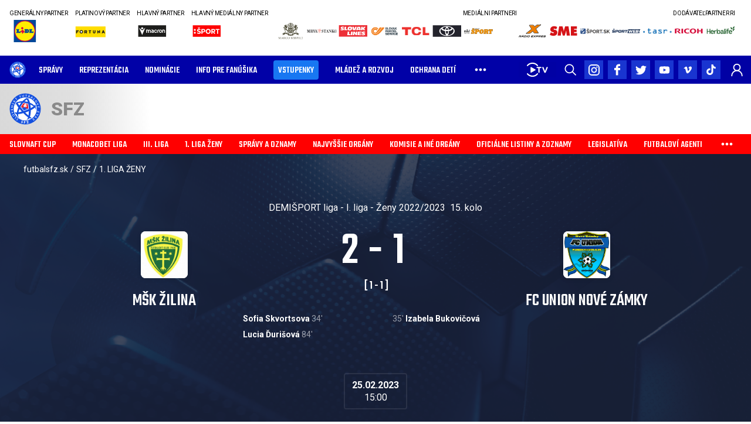

--- FILE ---
content_type: text/html; charset=utf-8
request_url: https://futbalsfz.sk/zapas/62c2fa883658c77a2146ad5a/?sectionId=7819
body_size: 43235
content:
<!DOCTYPE html><html lang="sk"><head><meta charSet="utf-8"/><meta name="viewport" content="width=device-width, initial-scale=1, shrink-to-fit=no"/><link rel="shortcut icon" href="https://mediamanager.ws/images/32x32xresize/pages/f/futbalsfz.sk/2024/03/sfz-logo-slovensky-futbalovy-zvaz-a-v202401-rgb.svg"/><title>MŠK Žilina - FC Union Nové Zámky | DEMIŠPORT liga - I. liga - Ženy 2022/2023, 15. kolo | Slovenský futbalový zväz</title><meta property="og:title" content="MŠK Žilina - FC Union Nové Zámky | DEMIŠPORT liga - I. liga - Ženy 2022/2023, 15. kolo"/><meta property="og:url" content="https://futbalsfz.sk/zapas/62c2fa883658c77a2146ad5a/"/><meta property="og:type" content="website"/><meta property="og:image" content="https://futbalsfz.sk/images/sfz-default-image.png"/><link rel="canonical" href="https://futbalsfz.sk/zapas/62c2fa883658c77a2146ad5a/"/><meta data-react-helmet="true" name="robots" content="noindex, nofollow"/><meta name="next-head-count" content="10"/><meta charSet="utf-8"/><meta name="google" content="notranslate"/><link rel="apple-touch-icon" sizes="180x180" href="/apple-touch-icon.png?v=JyAqoyEBle"/><link rel="icon" type="image/png" sizes="32x32" href="/favicon-32x32.png?v=JyAqoyEBle"/><link rel="icon" type="image/png" sizes="16x16" href="/favicon-16x16.png?v=JyAqoyEBle"/><link rel="mask-icon" href="/safari-pinned-tab.svg?v=JyAqoyEBle" color="#0000ff"/><link rel="shortcut icon" href="/favicon.ico?v=JyAqoyEBle"/><meta name="apple-mobile-web-app-title" content="SFZ"/><meta name="application-name" content="SFZ"/><meta name="msapplication-TileColor" content="#2b5797"/><meta name="theme-color" content="#ffffff"/><link rel="manifest" href="/manifest.json?v=JyAqoyEBle"/><link rel="preconnect" href="https://fonts.gstatic.com"/><link rel="preload" href="/fonts/Teko-Variable.woff2" as="font" type="font/woff2" crossorigin="anonymous"/><link rel="stylesheet" href="/fonts/teko.css"/><link rel="preconnect" href="https://fonts.gstatic.com" crossorigin /><link rel="preload" href="/_next/static/css/0f5db3294c9adc0c.css" as="style"/><link rel="stylesheet" href="/_next/static/css/0f5db3294c9adc0c.css" data-n-g=""/><link rel="preload" href="/_next/static/css/49f7ac47ec8b881b.css" as="style"/><link rel="stylesheet" href="/_next/static/css/49f7ac47ec8b881b.css" data-n-p=""/><noscript data-n-css=""></noscript><script defer="" nomodule="" src="/_next/static/chunks/polyfills-c67a75d1b6f99dc8.js"></script><script src="/_next/static/chunks/webpack-f057898cd110df31.js" defer=""></script><script src="/_next/static/chunks/framework-d5719ebbbcec5741.js" defer=""></script><script src="/_next/static/chunks/main-640712833fb216c4.js" defer=""></script><script src="/_next/static/chunks/pages/_app-aab57b437bfcb61e.js" defer=""></script><script src="/_next/static/chunks/26770aaf-3ad0d018d4829c86.js" defer=""></script><script src="/_next/static/chunks/380-53285de95ed44dce.js" defer=""></script><script src="/_next/static/chunks/685-853d0fa95fa6242b.js" defer=""></script><script src="/_next/static/chunks/891-e7ccd8e4dd9d00bb.js" defer=""></script><script src="/_next/static/chunks/pages/zapas/%5BmatchId%5D-eb4a41fef9a01f63.js" defer=""></script><script src="/_next/static/eyHH3inWH1Ow21oR-AvXF/_buildManifest.js" defer=""></script><script src="/_next/static/eyHH3inWH1Ow21oR-AvXF/_ssgManifest.js" defer=""></script><style data-styled="" data-styled-version="6.2.0">.htKHqn{max-width:100%;}/*!sc*/
data-styled.g4[id="sc-1aqhvp1-3"]{content:"htKHqn,"}/*!sc*/
html,body,#__next{margin:0;padding:0;min-height:100%;width:100%;}/*!sc*/
#__next{display:flex;flex-direction:column;min-height:100vh;}/*!sc*/
html{font-size:100%;font-family:'Open Sans',sans-serif;overflow-x:hidden;}/*!sc*/
a{font-family:inherit;color:inherit;}/*!sc*/
*{box-sizing:border-box;min-width:0;font-variant-ligatures:none;text-rendering:geometricPrecision;}/*!sc*/
data-styled.g5[id="sc-global-giFLnp1"]{content:"sc-global-giFLnp1,"}/*!sc*/
.dpDjMM{display:flex;flex-direction:column;align-items:center;}/*!sc*/
data-styled.g6[id="sc-8izhvb-0"]{content:"dpDjMM,"}/*!sc*/
.hwqFyd{display:flex;flex-direction:column;}/*!sc*/
@media (min-width: 37.5rem){.hwqFyd{display:grid;grid-template-columns:repeat(1, minmax(130px, 1fr));}}/*!sc*/
data-styled.g7[id="sc-8izhvb-1"]{content:"hwqFyd,"}/*!sc*/
.sLUoc{justify-self:center;align-self:center;max-width:180px;}/*!sc*/
.gcbOUz{justify-self:center;align-self:center;max-width:200px;}/*!sc*/
data-styled.g8[id="sc-8izhvb-2"]{content:"sLUoc,gcbOUz,"}/*!sc*/
.bzPRZy{max-height:180px;}/*!sc*/
.bLXcfR{max-height:200px;}/*!sc*/
data-styled.g10[id="sc-8izhvb-4"]{content:"bzPRZy,bLXcfR,"}/*!sc*/
.CabWg{display:inline-flex;align-items:center;flex-shrink:0;}/*!sc*/
data-styled.g11[id="sc-gmm87e-0"]{content:"CabWg,"}/*!sc*/
.jdeVzZ{padding:0 1rem;max-width:120rem;margin-left:auto;margin-right:auto;width:100%;flex:1 0 0;}/*!sc*/
.izztty{padding:0 1rem;max-width:77rem;margin-left:auto;margin-right:auto;width:100%;flex:1 0 0;}/*!sc*/
.jILIHc{padding:0 0rem;max-width:120rem;margin-left:auto;margin-right:auto;width:100%;flex:1 0 0;}/*!sc*/
.fnorPx{padding:0 1rem;max-width:62.5rem;margin-left:auto;margin-right:auto;width:100%;flex:1 0 0;}/*!sc*/
data-styled.g12[id="sc-4b3jfo-0"]{content:"jdeVzZ,izztty,jILIHc,fnorPx,"}/*!sc*/
.gSSIIB{width:2rem;height:2rem;background:#0101a7;border:none;cursor:pointer;display:flex;justify-content:center;align-items:center;padding:0;flex-shrink:0;}/*!sc*/
.gSSIIB :active{outline:none;}/*!sc*/
.gAnrbC{width:2rem;height:2rem;background:#0101A4;border:none;cursor:pointer;display:flex;justify-content:center;align-items:center;padding:0;flex-shrink:0;}/*!sc*/
.gAnrbC :active{outline:none;}/*!sc*/
data-styled.g69[id="sc-1fitffu-0"]{content:"gSSIIB,gAnrbC,"}/*!sc*/
.hSKeau{display:flex;align-items:center;margin:-0.25rem;flex-shrink:0;height:100%;}/*!sc*/
.hSKeau >*{margin:0.25rem;}/*!sc*/
data-styled.g70[id="sc-1fitffu-1"]{content:"hSKeau,"}/*!sc*/
.csXDFV{display:flex;padding:0;height:100%;margin:0 -0.875rem;flex:1;}/*!sc*/
data-styled.g98[id="sc-18ybamy-0"]{content:"csXDFV,"}/*!sc*/
.hJkCnJ{display:inline-flex;align-items:center;position:relative;}/*!sc*/
.hJkCnJ ::after{content:'';position:absolute;left:0;bottom:0;display:block;height:0.25rem;width:0;opacity:0;background:#FF0000;transition:width 250ms ease,opacity 250ms ease;}/*!sc*/
.bZcalb{display:inline-flex;align-items:center;position:relative;padding:0.25rem 0.5rem;border-radius:0.25rem;background-color:rgba(24,119,242);}/*!sc*/
.bZcalb ::after{content:'';position:absolute;left:0;bottom:0;display:block;height:0.25rem;width:0;opacity:0;background:#FF0000;transition:width 250ms ease,opacity 250ms ease;}/*!sc*/
.XjRLR{display:inline-flex;align-items:center;position:relative;}/*!sc*/
.XjRLR ::after{content:'';position:absolute;left:0;bottom:0;display:block;height:0.25rem;width:0;opacity:0;background:#FF0000;transition:width 250ms ease,opacity 250ms ease;}/*!sc*/
.XjRLR ::after{width:100%;opacity:1;}/*!sc*/
.bXMSkQ{display:inline-flex;align-items:center;position:relative;}/*!sc*/
.bXMSkQ ::after{content:'';position:absolute;left:0;bottom:0;display:block;height:0.25rem;width:0;opacity:0;background:#0101A4;transition:width 250ms ease,opacity 250ms ease;}/*!sc*/
data-styled.g99[id="sc-18ybamy-1"]{content:"hJkCnJ,bZcalb,XjRLR,bXMSkQ,"}/*!sc*/
.gGyoah{display:flex;list-style-type:none;padding:0;flex-shrink:0;}/*!sc*/
.gGyoah .header-section-link{font-family:'Teko',sans-serif;font-weight:500;font-size:1rem;line-height:1.5625rem;min-height:2.125rem;height:100%;padding:0 0.875rem;display:flex;align-items:center;white-space:nowrap;cursor:pointer;text-decoration:none;text-transform:uppercase;color:inherit;border:none;outline:none;background:none;margin:0;text-align:left;}/*!sc*/
.gGyoah .header-section-link:active,.gGyoah .header-section-link:focus,.gGyoah .header-section-link:hover .sc-18ybamy-1::after{width:100%;opacity:1;}/*!sc*/
data-styled.g100[id="sc-18ybamy-2"]{content:"gGyoah,"}/*!sc*/
.McjxD{display:inline-flex;align-items:center;flex-shrink:0;width:2rem;height:2rem;background:#1935D0;display:flex;justify-content:center;align-items:center;}/*!sc*/
data-styled.g102[id="sc-5waxj5-0"]{content:"McjxD,"}/*!sc*/
.ifyxlr{display:flex;align-items:center;margin:-0.25rem;flex-shrink:0;}/*!sc*/
.ifyxlr >*{margin:0.25rem;}/*!sc*/
data-styled.g103[id="sc-1rriwug-0"]{content:"ifyxlr,"}/*!sc*/
.fDjUWS{display:flex;flex-wrap:wrap;align-items:center;justify-content:center;text-align:center;}/*!sc*/
data-styled.g136[id="sc-wcwtvm-0"]{content:"fDjUWS,"}/*!sc*/
.imEpNd{display:grid;justify-items:center;align-items:center;margin:auto;width:100%;}/*!sc*/
data-styled.g137[id="sc-wcwtvm-1"]{content:"imEpNd,"}/*!sc*/
.ghrhyQ{display:flex;align-items:center;flex-direction:column;flex-shrink:0;grid-column:1;grid-row:1;width:100%;max-width:220px;transition:opacity 500ms ease-in-out;pointer-events:none;opacity:0;position:relative;pointer-events:auto;opacity:1;z-index:2;text-decoration:none;color:#000;}/*!sc*/
.ghrhyQ :any-link{cursor:pointer;}/*!sc*/
.ghrhyQ :any-link:hover,.ghrhyQ :any-link:active,.ghrhyQ :any-link:focus{text-decoration:underline;}/*!sc*/
data-styled.g138[id="sc-wcwtvm-2"]{content:"ghrhyQ,"}/*!sc*/
.gWTRkd{max-height:13.75rem;}/*!sc*/
data-styled.g140[id="sc-wcwtvm-4"]{content:"gWTRkd,"}/*!sc*/
.gaeoBa{font-size:1.125rem;color:#707070;font-weight:400;text-align:center;margin-top:1.5rem;margin-bottom:1.625rem;}/*!sc*/
data-styled.g141[id="sc-1ezearx-0"]{content:"gaeoBa,"}/*!sc*/
.WNdSC{display:flex;gap:1rem;overflow:hidden;padding:0.5rem 0;position:relative;}/*!sc*/
data-styled.g169[id="sc-tjr4z5-0"]{content:"WNdSC,"}/*!sc*/
.dYnFHG{display:flex;gap:1rem;transition:none;transform:translateX(0);}/*!sc*/
data-styled.g170[id="sc-tjr4z5-1"]{content:"dYnFHG,"}/*!sc*/
.kiMTs{flex-shrink:0;display:flex;flex-direction:column;justify-content:flex-start;text-decoration:none;outline:none;}/*!sc*/
.kiMTs:any-link{cursor:pointer;}/*!sc*/
data-styled.g171[id="sc-tjr4z5-2"]{content:"kiMTs,"}/*!sc*/
.kzmHVO{margin-bottom:0.25rem;font-weight:normal;font-size:0.625rem;line-height:1.3;letter-spacing:-0.03em;color:#000;text-decoration:none;white-space:nowrap;align-self:flex-start;display:block;text-align:left;min-height:0.8125rem;}/*!sc*/
@media (max-width: 767px){.kzmHVO{display:none;}}/*!sc*/
data-styled.g172[id="sc-tjr4z5-3"]{content:"kzmHVO,"}/*!sc*/
.etVLTk{max-width:100%;height:2.5rem;}/*!sc*/
data-styled.g173[id="sc-tjr4z5-4"]{content:"etVLTk,"}/*!sc*/
.iseRkS{display:flex;flex-wrap:wrap;align-items:flex-start;justify-items:center;justify-content:center;margin:-0.375rem;padding:0.5rem 0;}/*!sc*/
data-styled.g178[id="sc-1vwqb1n-0"]{content:"iseRkS,"}/*!sc*/
.bJsJJZ{margin:0.375rem;max-width:200px;display:flex;flex-direction:column;justify-content:flex-start;text-decoration:none;}/*!sc*/
data-styled.g179[id="sc-1vwqb1n-1"]{content:"bJsJJZ,"}/*!sc*/
.dPHIRd{margin-bottom:0.25rem;font-weight:normal;font-size:0.625rem;line-height:1.3;letter-spacing:-0.03em;color:#000;text-decoration:none;white-space:nowrap;align-self:flex-start;display:block;text-align:left;}/*!sc*/
@media (max-width: 767px){.dPHIRd{display:none;}}/*!sc*/
data-styled.g180[id="sc-1vwqb1n-2"]{content:"dPHIRd,"}/*!sc*/
.fXIWoA{height:2.5rem;}/*!sc*/
data-styled.g181[id="sc-1vwqb1n-3"]{content:"fXIWoA,"}/*!sc*/
.cMfIOV{display:flex;flex-direction:column;}/*!sc*/
data-styled.g234[id="sc-1mho9yk-0"]{content:"cMfIOV,"}/*!sc*/
.bfRLDE{margin-left:12px;}/*!sc*/
.bfRLDE>div{padding:0;margin:0;}/*!sc*/
data-styled.g235[id="sc-1mho9yk-1"]{content:"bfRLDE,"}/*!sc*/
.ehpgEu{margin-left:-12px;display:flex;flex-wrap:nowrap;max-width:100%;}/*!sc*/
.ehpgEu .sc-1mho9yk-0{flex:0 0 auto;}/*!sc*/
.ehpgEu .sc-1mho9yk-0:last-child{flex:1 1 auto;min-width:0;}/*!sc*/
.hvXXJr{margin-left:-12px;display:flex;flex-wrap:wrap;}/*!sc*/
.hvXXJr .sc-1mho9yk-0{min-width:200px;flex:1 0 0;}/*!sc*/
data-styled.g236[id="sc-1mho9yk-2"]{content:"ehpgEu,hvXXJr,"}/*!sc*/
.fZaglu{margin-bottom:1.875em;min-height:0;min-width:0;clear:both;}/*!sc*/
data-styled.g886[id="sc-887z0-0"]{content:"fZaglu,"}/*!sc*/
.cPQnxV{box-sizing:border-box;color:#333333;line-height:1.4;padding:0;position:relative;margin:0rem 0 0 0;}/*!sc*/
.cPQnxV .ql-align-justify{text-align:justify;}/*!sc*/
.cPQnxV .ql-align-center{text-align:center;}/*!sc*/
.cPQnxV .ql-align-right{text-align:right;}/*!sc*/
.cPQnxV sub,.cPQnxV sup{vertical-align:baseline;position:relative;font-size:75%;}/*!sc*/
.cPQnxV sup{top:-0.5rem;}/*!sc*/
.cPQnxV sub{bottom:-0.25rem;}/*!sc*/
.cPQnxV .content-widget .content-widget-htmlList{padding:0 1rem;}/*!sc*/
.cPQnxV .content-widget .content-widget-htmlList ul,.cPQnxV .content-widget .content-widget-htmlList ol{padding-left:30px;}/*!sc*/
data-styled.g887[id="sc-1t5oie4-0"]{content:"cPQnxV,"}/*!sc*/
.bcbqbB{margin:0 auto;padding:0 0px;max-width:1920px;}/*!sc*/
data-styled.g888[id="sc-1t5oie4-1"]{content:"bcbqbB,"}/*!sc*/
.lnQqvx{position:relative;font-family:'Roboto',sans-serif;color:#333333;font-size:1.125rem;font-weight:400;margin:0 auto;}/*!sc*/
.lnQqvx img{max-width:100%;}/*!sc*/
data-styled.g926[id="sc-1v7a0xa-0"]{content:"lnQqvx,"}/*!sc*/
.wvoOi{margin:0;}/*!sc*/
.wvoOi .widget-multiblock-wrapper{margin:0;align-items:top;flex-direction:column;gap:0rem;}/*!sc*/
@media (min-width: 37.5rem){.wvoOi .widget-multiblock-wrapper{flex-direction:row;justify-content:center;gap:1.5rem;}}/*!sc*/
@media (min-width: 68.75rem){.wvoOi .widget-multiblock-wrapper{gap:5rem;}}/*!sc*/
.wvoOi .widget-multiblock-wrapper >.widget-multiblock-cell{min-width:unset;flex:0 0 auto;}/*!sc*/
.wvoOi .widget-multiblock-wrapper >.widget-multiblock-cell >.widget-multiblock-cellContent{margin:0;}/*!sc*/
.wvoOi .widget-multiblock-wrapper >.widget-multiblock-cell >.widget-multiblock-cellContent h6{color:#333333;}/*!sc*/
data-styled.g927[id="sc-1mihz2o-0"]{content:"wvoOi,"}/*!sc*/
.gknUJH{width:100%;display:flex;flex-direction:column;}/*!sc*/
data-styled.g928[id="sc-1mihz2o-1"]{content:"gknUJH,"}/*!sc*/
.HAFFb{min-height:7rem;}/*!sc*/
data-styled.g929[id="sc-1mihz2o-2"]{content:"HAFFb,"}/*!sc*/
.hfAOPJ{margin-bottom:1.25rem;}/*!sc*/
data-styled.g930[id="sc-1mihz2o-3"]{content:"hfAOPJ,"}/*!sc*/
.esMEwF{display:flex;flex-direction:column;align-items:center;}/*!sc*/
.esMEwF.esMEwF{padding:2rem 1rem;}/*!sc*/
@media (min-width: 48rem){.esMEwF{flex-direction:row;justify-content:space-between;}}/*!sc*/
data-styled.g931[id="sc-1mihz2o-4"]{content:"esMEwF,"}/*!sc*/
.bnEacC{max-width:100%;}/*!sc*/
data-styled.g932[id="sc-1mihz2o-5"]{content:"bnEacC,"}/*!sc*/
.dnxewk{display:flex;align-items:center;justify-content:center;flex-direction:column;margin:-1rem -1rem 1rem -1rem;padding:0;list-style:none;}/*!sc*/
@media (min-width: 48rem){.dnxewk{margin:-1rem 1rem -1rem -1rem;justify-content:initial;flex-direction:row;flex-wrap:wrap;}}/*!sc*/
data-styled.g933[id="sc-1mihz2o-6"]{content:"dnxewk,"}/*!sc*/
.iPmmQD{display:flex;margin:0;padding:0;max-width:100%;}/*!sc*/
data-styled.g934[id="sc-1mihz2o-7"]{content:"iPmmQD,"}/*!sc*/
.mnfCn{font-family:'Teko',sans-serif;font-weight:500;text-decoration:none;text-transform:uppercase;text-align:center;color:inherit;font-size:1.25rem;line-height:1.875rem;overflow-wrap:break-word;cursor:pointer;outline:none;margin:0;padding:1rem;}/*!sc*/
.mnfCn:hover,.mnfCn:active,.mnfCn:focus{color:#1935D0;}/*!sc*/
data-styled.g935[id="sc-1mihz2o-8"]{content:"mnfCn,"}/*!sc*/
.fxhIln{display:flex;align-items:center;flex:1 0 0;height:100%;}/*!sc*/
data-styled.g952[id="sc-1ph3fle-0"]{content:"fxhIln,"}/*!sc*/
.eGzrOf{display:flex;align-items:center;min-height:3rem;}/*!sc*/
data-styled.g953[id="sc-1ph3fle-1"]{content:"eGzrOf,"}/*!sc*/
.hPdRYe{min-height:4.25rem;width:100%;position:relative;display:none;z-index:101;background:transparent linear-gradient(90deg, #d9d9d9 0%, #e0e0e0 10%, #ffffff 20%);}/*!sc*/
@media (min-width: 48rem){.hPdRYe{display:flex;border-bottom:none;}}/*!sc*/
data-styled.g954[id="sc-1ph3fle-2"]{content:"hPdRYe,"}/*!sc*/
.iKqPQ{display:flex;width:100%;top:0;left:0;right:0;z-index:102;position:fixed;min-height:3rem;}/*!sc*/
@media (min-width: 48rem){.iKqPQ{position:relative;}}/*!sc*/
data-styled.g955[id="sc-1ph3fle-3"]{content:"iKqPQ,"}/*!sc*/
.jJNOHd{display:flex;flex-direction:column;width:100%;}/*!sc*/
data-styled.g956[id="sc-1ph3fle-4"]{content:"jJNOHd,"}/*!sc*/
.nyyYl{width:100%;background-color:#ffffff;}/*!sc*/
.nyyYl .content-widget{margin:0;padding:0.25rem 0;}/*!sc*/
data-styled.g957[id="sc-1ph3fle-5"]{content:"nyyYl,"}/*!sc*/
.jna-DTL{z-index:100;display:none;position:relative;position:sticky;top:0;}/*!sc*/
@media (min-width: 48rem){.jna-DTL{display:flex;}}/*!sc*/
data-styled.g958[id="sc-1ph3fle-6"]{content:"jna-DTL,"}/*!sc*/
.cJsyBk{font-size:2rem;line-height:4.375rem;font-weight:900;font-family:'Roboto',sans-serif;text-transform:uppercase;padding:0.5rem 0;}/*!sc*/
data-styled.g959[id="sc-1ph3fle-7"]{content:"cJsyBk,"}/*!sc*/
@media (min-width: 48rem){.bnRAcl{display:none;}}/*!sc*/
data-styled.g960[id="sc-1ph3fle-8"]{content:"bnRAcl,"}/*!sc*/
.jLnuAh{flex-shrink:0;display:flex;align-items:center;height:100%;margin-left:auto;}/*!sc*/
data-styled.g961[id="sc-1ph3fle-9"]{content:"jLnuAh,"}/*!sc*/
.ccFubO{position:absolute;right:0;bottom:0;top:0;width:50%;z-index:-1;}/*!sc*/
data-styled.g962[id="sc-1ph3fle-10"]{content:"ccFubO,"}/*!sc*/
.hVBpgg{align-items:center;height:100%;margin:0;display:none;}/*!sc*/
@media (min-width: 48rem){.hVBpgg{display:flex;}}/*!sc*/
data-styled.g963[id="sc-1ph3fle-11"]{content:"hVBpgg,"}/*!sc*/
.fUEHTe.fUEHTe{margin:0 0.625rem 0 0;display:none;}/*!sc*/
@media (min-width: 48rem){.fUEHTe.fUEHTe{display:flex;}}/*!sc*/
data-styled.g964[id="sc-1ph3fle-12"]{content:"fUEHTe,"}/*!sc*/
.iNjnlG{display:flex;position:static;flex-shrink:0;margin:0 1.0625rem 0 0;}/*!sc*/
@media (min-width: 48rem){.iNjnlG{display:flex;max-width:200px;}}/*!sc*/
data-styled.g965[id="sc-1ph3fle-13"]{content:"iNjnlG,"}/*!sc*/
.jcrRdW{display:flex;position:static;flex-shrink:0;max-width:200px;margin:0 1.5625rem 0 0;margin:0 0.5rem 0 0;min-width:1.75rem;}/*!sc*/
data-styled.g966[id="sc-1ph3fle-14"]{content:"jcrRdW,"}/*!sc*/
.geODgE{display:block;height:1.75rem;}/*!sc*/
.iZHOix{display:block;height:3.375rem;}/*!sc*/
data-styled.g967[id="sc-1ph3fle-15"]{content:"geODgE,iZHOix,"}/*!sc*/
.ESHhI{display:none;}/*!sc*/
@media (min-width: 48rem){.ESHhI{display:block;}}/*!sc*/
data-styled.g968[id="sc-1ph3fle-16"]{content:"ESHhI,"}/*!sc*/
.dlUyjb{padding-left:1rem;}/*!sc*/
.dlUyjb .social-icon{background:#b1b1b1;}/*!sc*/
data-styled.g969[id="sc-1ph3fle-17"]{content:"dlUyjb,"}/*!sc*/
.cbNUQy{display:flex;flex-shrink:0;}/*!sc*/
@media (min-width: 48rem){.cbNUQy{display:none;}}/*!sc*/
data-styled.g970[id="sc-1ph3fle-18"]{content:"cbNUQy,"}/*!sc*/
.jOeAbZ{height:100%;position:fixed;top:0;right:0;bottom:0;left:0;z-index:99;transition:all 0.3s;background-color:rgba(0,0,0,0.5);pointer-events:none;opacity:0;}/*!sc*/
data-styled.g971[id="sc-1ph3fle-19"]{content:"jOeAbZ,"}/*!sc*/
.gWKFox{display:inline-block;}/*!sc*/
@media (min-width: 48rem){.gWKFox{display:none;}}/*!sc*/
data-styled.g972[id="sc-1ph3fle-20"]{content:"gWKFox,"}/*!sc*/
.bROQU.bROQU{display:none;margin-right:-1rem;}/*!sc*/
@media (min-width: 48rem){.bROQU.bROQU{display:flex;}}/*!sc*/
data-styled.g973[id="sc-1ph3fle-21"]{content:"bROQU,"}/*!sc*/
html,body,#__next{background-color:white;}/*!sc*/
data-styled.g974[id="sc-global-kAOQAm1"]{content:"sc-global-kAOQAm1,"}/*!sc*/
.hNuxPP{flex:1 1 auto;color:#333333;font-family:'Roboto',sans-serif;height:auto;}/*!sc*/
data-styled.g975[id="sc-4tplgu-0"]{content:"hNuxPP,"}/*!sc*/
.dkDqQn{display:flex;flex-wrap:wrap;list-style:none;color:#8B8B8B;margin:0;padding:0;font-family:'Roboto',sans-serif;font-size:0.875rem;line-height:1.125rem;}/*!sc*/
data-styled.g1058[id="sc-1xausfd-0"]{content:"dkDqQn,"}/*!sc*/
.bFybVG{display:flex;align-items:center;}/*!sc*/
data-styled.g1059[id="sc-1xausfd-1"]{content:"bFybVG,"}/*!sc*/
.boCrPV{height:100%;display:flex;align-items:center;text-decoration:none;color:inherit;font:inherit;border:none;text-decoration:none;outline:none;background:none;overflow-wrap:break-word;cursor:pointer;}/*!sc*/
.boCrPV:hover,.boCrPV:active,.boCrPV:focus{text-decoration:underline;}/*!sc*/
data-styled.g1060[id="sc-1xausfd-2"]{content:"boCrPV,"}/*!sc*/
.gpwJbo{margin:0 0.25rem;}/*!sc*/
data-styled.g1061[id="sc-1xausfd-3"]{content:"gpwJbo,"}/*!sc*/
.fsVjYH{position:absolute!important;height:0.0625rem;width:0.0625rem;overflow:hidden;clip:rect(1px 1px 1px 1px);clip:rect(1px,1px,1px,1px);}/*!sc*/
data-styled.g1137[id="sc-1gtv16a-0"]{content:"fsVjYH,"}/*!sc*/
.dOEPwM{display:flex;justify-content:center;align-items:center;overflow-x:auto;color:#1935D0;-ms-overflow-style:none;overflow:-moz-scrollbars-none;scrollbar-width:none;}/*!sc*/
.dOEPwM ::-webkit-scrollbar{display:none;background-color:transparent;}/*!sc*/
.dOEPwM ::-webkit-scrollbar-track{background-color:transparent;}/*!sc*/
.dOEPwM ::-webkit-scrollbar-thumb{background-color:transparent;}/*!sc*/
data-styled.g1138[id="sc-1xrc4b9-0"]{content:"dOEPwM,"}/*!sc*/
.fyPmfl{display:flex;padding:0;height:3.5rem;margin:0;flex:1;}/*!sc*/
data-styled.g1139[id="sc-1xrc4b9-1"]{content:"fyPmfl,"}/*!sc*/
.gjauXq{text-transform:none;font-size:1rem;line-height:1.3125rem;font-weight:500;border-radius:0.5rem 0.5rem 0 0;color:white;height:100%;width:6.5rem;display:flex;justify-content:center;align-items:center;position:relative;background-color:#ff0000;}/*!sc*/
.gjauXq ::after{content:'';margin-top:0.6875rem;position:absolute;left:0;bottom:0;display:block;height:0.25rem;width:0;opacity:0;background:red;transition:width 250ms ease,opacity 250ms ease;}/*!sc*/
.gjauXq ::after{width:100%;opacity:1;}/*!sc*/
.cYNxK{text-transform:none;font-size:1rem;line-height:1.3125rem;font-weight:500;border-radius:0.5rem 0.5rem 0 0;color:white;height:100%;width:6.5rem;display:flex;justify-content:center;align-items:center;position:relative;}/*!sc*/
.cYNxK ::after{content:'';margin-top:0.6875rem;position:absolute;left:0;bottom:0;display:block;height:0.25rem;width:0;opacity:0;background:red;transition:width 250ms ease,opacity 250ms ease;}/*!sc*/
data-styled.g1140[id="sc-1xrc4b9-2"]{content:"gjauXq,cYNxK,"}/*!sc*/
.dxlCgE{display:flex;list-style-type:none;padding:0;flex-shrink:0;}/*!sc*/
.dxlCgE .tabber-link{font-family:'Roboto',sans-serif;font-size:1rem;line-height:1.5625rem;min-height:2.125rem;height:100%;display:flex;align-items:center;white-space:nowrap;cursor:pointer;text-decoration:none;text-transform:uppercase;color:inherit;border:none;outline:none;background:none;margin:0;text-align:left;}/*!sc*/
.dxlCgE .tabber-link:active,.dxlCgE .tabber-link:focus,.dxlCgE .tabber-link:hover .sc-1xrc4b9-2::after{width:100%;opacity:1;}/*!sc*/
data-styled.g1141[id="sc-1xrc4b9-3"]{content:"dxlCgE,"}/*!sc*/
.kYRDDb{margin-top:1.5rem;}/*!sc*/
@media (min-width: 48rem){.kYRDDb{margin-top:3rem;}}/*!sc*/
data-styled.g1142[id="sc-1q2rdn9-0"]{content:"kYRDDb,"}/*!sc*/
.gOTBuw{display:flex;height:2.5rem;font-weight:normal;justify-content:space-between;align-items:center;padding-right:0.75rem;}/*!sc*/
data-styled.g1144[id="sc-ym0eua-0"]{content:"gOTBuw,"}/*!sc*/
.cUcgtq{display:flex;flex-wrap:no-wrap;align-items:center;}/*!sc*/
.cUcgtq >div{padding:0.5rem 1rem;}/*!sc*/
data-styled.g1145[id="sc-ym0eua-1"]{content:"cUcgtq,"}/*!sc*/
.cHILyH{font-size:0.875rem;line-height:1.1875rem;font-weight:bold;color:black;margin-top:1.5rem;margin-bottom:1rem;}/*!sc*/
@media (min-width: 48rem){.cHILyH{margin-top:3rem;}}/*!sc*/
data-styled.g1146[id="sc-ym0eua-2"]{content:"cHILyH,"}/*!sc*/
.eybiLu{border:1px solid #bbbbbb;border-radius:4px;font-size:0.875rem;line-height:1.1875rem;margin:0;overflow:hidden;}/*!sc*/
@media (min-width: 37.5rem){.eybiLu{margin-left:0;margin-right:0;font-size:0.875rem;line-height:1.1875rem;}}/*!sc*/
.eybiLu .sc-ym0eua-0:nth-child(even){background:#f4f4f4;}/*!sc*/
.eybiLu .sc-ym0eua-0:nth-child(2){border-top:0.0625rem solid #f1f1f1;}/*!sc*/
.eybiLu .sc-ym0eua-0:last-child{border-width:0;}/*!sc*/
data-styled.g1147[id="sc-ym0eua-3"]{content:"eybiLu,"}/*!sc*/
.gTOurg{margin-bottom:1.5rem;}/*!sc*/
@media (min-width: 48rem){.gTOurg{margin-bottom:3rem;}}/*!sc*/
data-styled.g1151[id="sc-18cbfk9-0"]{content:"gTOurg,"}/*!sc*/
.vWORS{display:inline-flex;flex-direction:column;margin:-48px 0 0 -48px;width:calc(100% + 48px);margin-bottom:1.5rem;}/*!sc*/
.vWORS >*{margin:48px 0 0 48px;}/*!sc*/
@media (min-width: 48rem){.vWORS{flex-direction:row;margin-bottom:3rem;}.vWORS >*{flex-basis:50%;}}/*!sc*/
data-styled.g1153[id="sc-1mggg6v-0"]{content:"vWORS,"}/*!sc*/
.gNmItD{display:flex;justify-content:space-between;}/*!sc*/
.gNmItD >p{display:block;font-size:0.75rem;line-height:1rem;color:rgba(0,0,0,0.56);}/*!sc*/
@media (min-width: 37.5rem){.gNmItD >p{display:none;}}/*!sc*/
data-styled.g1154[id="sc-1mggg6v-1"]{content:"gNmItD,"}/*!sc*/
.dquMdC{padding:0.25rem!important;display:flex;flex-direction:column;}/*!sc*/
data-styled.g1155[id="sc-1mggg6v-2"]{content:"dquMdC,"}/*!sc*/
.gGqjxe{display:flex;justify-content:center;position:relative;overflow:hidden;width:2rem;height:2rem;background:white;border-radius:50%;box-shadow:0px 2px 8px rgba(0,0,0,0.1);}/*!sc*/
.gGqjxe img{position:absolute;width:100%;height:auto;top:50%;left:50%;transform:translate(-50%,-50%);}/*!sc*/
data-styled.g1156[id="sc-1mggg6v-3"]{content:"gGqjxe,"}/*!sc*/
.hYSwta{font-family:'Roboto',sans-serif;font-size:1.25rem;font-weight:bold;line-height:1.625rem;text-transform:uppercase;color:#000;text-align:'left';display:flex;align-items:center;}/*!sc*/
.hYSwta >.sc-1mggg6v-3:first-child{margin-right:0.75rem;}/*!sc*/
data-styled.g1157[id="sc-1mggg6v-4"]{content:"hYSwta,"}/*!sc*/
.kRsTa{min-width:12.5rem;flex-shrink:1;flex-grow:0;}/*!sc*/
data-styled.g1158[id="sc-1mggg6v-5"]{content:"kRsTa,"}/*!sc*/
.kgqaXL{flex-shrink:1;flex-grow:0;text-align:right;}/*!sc*/
data-styled.g1159[id="sc-1mggg6v-6"]{content:"kgqaXL,"}/*!sc*/
.iETUVW{max-width:48.75rem;margin:auto;}/*!sc*/
data-styled.g1165[id="sc-p0vm2p-0"]{content:"iETUVW,"}/*!sc*/
.dmMZdw{font-size:0.875rem;line-height:1.1875rem;font-weight:bold;color:black;margin-top:0;margin-bottom:1rem;}/*!sc*/
data-styled.g1168[id="sc-p0vm2p-3"]{content:"dmMZdw,"}/*!sc*/
.hEaClI{border:1px solid #bbbbbb;border-radius:4px;font-size:0.875rem;line-height:1.1875rem;margin:0;overflow:hidden;}/*!sc*/
@media (min-width: 37.5rem){.hEaClI{margin-left:0;margin-right:0;font-size:0.875rem;line-height:1.1875rem;}}/*!sc*/
.hEaClI .sc-p0vm2p-1:nth-child(even){background:#f4f4f4;}/*!sc*/
.hEaClI .sc-p0vm2p-1:nth-child(2){border-top:0.0625rem solid #f1f1f1;}/*!sc*/
.hEaClI .sc-p0vm2p-1:last-child{border-width:0;}/*!sc*/
data-styled.g1169[id="sc-p0vm2p-4"]{content:"hEaClI,"}/*!sc*/
.kVvcUT{display:flex;justify-content:center;align-items:center;width:100%;margin-top:0;}/*!sc*/
.kVvcUT >*:first-child{margin-right:0rem;}/*!sc*/
@media (min-width: 48rem){.kVvcUT{align-items:flex-start;margin-top:0;}}/*!sc*/
.gJXEvv{display:flex;justify-content:center;align-items:center;width:100%;margin-top:1.5rem;}/*!sc*/
.gJXEvv >*:first-child{margin-right:3.625rem;}/*!sc*/
@media (min-width: 48rem){.gJXEvv{align-items:flex-start;margin-top:0;}}/*!sc*/
data-styled.g1172[id="sc-1qcmaed-2"]{content:"kVvcUT,gJXEvv,"}/*!sc*/
.bRWwLQ{display:flex;flex:1;flex-direction:column;align-items:center;justify-content:flex-start;text-align:center;}/*!sc*/
.bRWwLQ .sc-1qcmaed-1{font-size:0.6875rem;color:white;text-transform:uppercase;padding-top:0.25rem;font-weight:normal;width:100%;}/*!sc*/
@media (min-width: 37.5rem){.bRWwLQ .sc-1qcmaed-1{font-size:0.75rem;padding-top:0.5rem;}}/*!sc*/
data-styled.g1173[id="sc-1qcmaed-3"]{content:"bRWwLQ,"}/*!sc*/
.kkXwkz{display:flex;justify-content:center;align-items:center;align-self:center;text-align:center;}/*!sc*/
@media (min-width: 48rem){.kkXwkz{margin-top:-1.5625rem;}}/*!sc*/
data-styled.g1174[id="sc-1qcmaed-4"]{content:"kkXwkz,"}/*!sc*/
.dZIGTY{font-size:3.125rem;line-height:4.75rem;font-style:normal;font-variant:normal;font-weight:500;font-family:Teko,sans-serif;}/*!sc*/
@media (min-width: 48rem){.dZIGTY{font-size:5rem;line-height:7rem;}}/*!sc*/
data-styled.g1175[id="sc-1qcmaed-5"]{content:"dZIGTY,"}/*!sc*/
.lojLqj{font-size:0.75rem;line-height:1rem;font-style:normal;font-variant:normal;font-weight:500;letter-spacing:0px;color:#ffffff;text-transform:uppercase;vertical-align:middle;max-width:25rem;}/*!sc*/
.lojLqj >a{text-decoration:none;}/*!sc*/
.lojLqj >a:hover{text-decoration:underline;}/*!sc*/
@media (min-width: 48rem){.lojLqj{font-size:1.875rem;line-height:2.75rem;font-family:Teko,sans-serif;}}/*!sc*/
data-styled.g1176[id="sc-1qcmaed-6"]{content:"lojLqj,"}/*!sc*/
.imeTz{display:flex;justify-content:center;position:relative;overflow:hidden;width:3.5rem;height:3.5rem;background:white;border-radius:0.5rem;box-shadow:0px 2px 8px rgba(0,0,0,0.08);}/*!sc*/
@media (min-width: 37.5rem){.imeTz{width:5rem;height:5rem;}}/*!sc*/
.imeTz img{position:absolute;width:100%;height:auto;top:50%;left:50%;transform:translate(-50%,-50%);}/*!sc*/
data-styled.g1177[id="sc-1qcmaed-7"]{content:"imeTz,"}/*!sc*/
.eonCCQ{display:flex;flex:1;flex-direction:column;justify-content:flex-start;align-items:center;text-align:center;}/*!sc*/
.eonCCQ >.sc-1qcmaed-7:first-child{margin-bottom:1rem;}/*!sc*/
@media (min-width: 48rem){.eonCCQ{flex:2;}}/*!sc*/
data-styled.g1178[id="sc-1qcmaed-8"]{content:"eonCCQ,"}/*!sc*/
.gpdGPC{text-align:center;font-size:14px;line-height:19px;color:white;text-transform:none;}/*!sc*/
@media (min-width: 48rem){.gpdGPC{font:normal normal normal 16px/21px Roboto;}}/*!sc*/
data-styled.g1180[id="sc-1qcmaed-10"]{content:"gpdGPC,"}/*!sc*/
.iZGlAC{padding-left:0.125rem;letter-spacing:0rem;text-align:center;font-size:1.25rem;line-height:1.75rem;font-weight:500;color:white;font-family:Teko,sans-serif;}/*!sc*/
@media (min-width: 48rem){.iZGlAC{margin-top:-0.5rem;}}/*!sc*/
data-styled.g1181[id="sc-1qcmaed-11"]{content:"iZGlAC,"}/*!sc*/
.hSsazI{display:flex;justify-content:end;font-size:0.875rem;line-height:1.1875rem;font-weight:normal;color:#ffffff8f;width:100%;}/*!sc*/
.hSsazI >b:first-child{margin-left:0.1875rem;margin-right:0.1875rem;}/*!sc*/
.hSsazI >b,.hSsazI a{color:white;font-weight:bold;}/*!sc*/
.hSsazI >a{text-decoration:underline;cursor:pointer;}/*!sc*/
.mcZmz{display:flex;justify-content:start;font-size:0.875rem;line-height:1.1875rem;font-weight:normal;color:#ffffff8f;width:100%;}/*!sc*/
.mcZmz >b:first-child{margin-left:0.1875rem;margin-right:0.1875rem;}/*!sc*/
.mcZmz >b,.mcZmz a{color:white;font-weight:bold;}/*!sc*/
.mcZmz >a{text-decoration:underline;cursor:pointer;}/*!sc*/
data-styled.g1182[id="sc-1qcmaed-12"]{content:"hSsazI,mcZmz,"}/*!sc*/
.kpJRQB{display:flex;flex-direction:column;flex-basis:50%;text-align:end;max-width:12.5rem;}/*!sc*/
.kpJRQB >.sc-1qcmaed-12{margin-bottom:0.5rem;}/*!sc*/
.kpJRQB >.sc-1qcmaed-12:last-child{margin-bottom:0rem;}/*!sc*/
.bgeppG{display:flex;flex-direction:column;flex-basis:50%;text-align:start;max-width:12.5rem;}/*!sc*/
.bgeppG >.sc-1qcmaed-12{margin-bottom:0.5rem;}/*!sc*/
.bgeppG >.sc-1qcmaed-12:last-child{margin-bottom:0rem;}/*!sc*/
data-styled.g1183[id="sc-1qcmaed-13"]{content:"kpJRQB,bgeppG,"}/*!sc*/
.jrSDoU{display:flex;flex-direction:column;justify-content:center;align-items:center;margin-bottom:3rem;}/*!sc*/
data-styled.g1184[id="sc-1qcmaed-14"]{content:"jrSDoU,"}/*!sc*/
.hxmwWS{text-align:center;text-transform:uppercase;font-family:Roboto;font-size:1rem;line-height:1.3125rem;border:solid 2px #ffffff16;border-radius:0.25rem;margin-top:3rem;padding:0.5rem 0.75rem 0.5rem 0.75rem;}/*!sc*/
data-styled.g1185[id="sc-1qcmaed-15"]{content:"hxmwWS,"}/*!sc*/
.jtsTsz{display:flex;justify-content:center;align-items:center;}/*!sc*/
.jtsTsz >.sc-1qcmaed-16:first-child{margin-right:1rem;}/*!sc*/
.jtsTsz >.sc-1qcmaed-16:only-child{margin-right:0;}/*!sc*/
data-styled.g1187[id="sc-1qcmaed-17"]{content:"jtsTsz,"}/*!sc*/
.gQBVaP{width:100%;background:linear-gradient( 0deg,rgba(23,32,54,0.8),rgba(23,32,54,0.8) ),url('/images/match-banner@2x.png');background-position:center;background-repeat:no-repeat;background-size:cover;}/*!sc*/
.gQBVaP >*{color:black;}/*!sc*/
@media (min-width: 48rem){.gQBVaP{justify-content:flex-start;}}/*!sc*/
data-styled.g1189[id="sc-xa8w04-0"]{content:"gQBVaP,"}/*!sc*/
.jIzhBw{position:absolute;height:3.375rem;border-bottom:red 2px solid;bottom:0;right:0;left:0;display:flex;align-items:center;justify-content:center;background:transparent linear-gradient(180deg,#00000029 0%,#00000000 100%) 0% 0% no-repeat padding-box;}/*!sc*/
data-styled.g1190[id="sc-xa8w04-1"]{content:"jIzhBw,"}/*!sc*/
.bpmsPi.bpmsPi{color:white;}/*!sc*/
data-styled.g1191[id="sc-xa8w04-2"]{content:"bpmsPi,"}/*!sc*/
.gkykeJ{position:relative;padding:0 1rem 0 1rem;margin:auto;max-width:77rem;color:white;}/*!sc*/
data-styled.g1192[id="sc-xa8w04-3"]{content:"gkykeJ,"}/*!sc*/
.hXpPYp{position:relative;height:3.5rem;}/*!sc*/
data-styled.g1193[id="sc-xa8w04-4"]{content:"hXpPYp,"}/*!sc*/
.cUDYjH{color:white;padding-top:1.0625rem;margin-bottom:1.375rem;}/*!sc*/
.cUDYjH .no-section-breadcrumbs{color:white;}/*!sc*/
data-styled.g1194[id="sc-xa8w04-5"]{content:"cUDYjH,"}/*!sc*/
.coNcDi{text-align:center;color:#333;}/*!sc*/
data-styled.g1195[id="sc-1n1dkq6-0"]{content:"coNcDi,"}/*!sc*/
.klJwOe{display:flex;flex-direction:column;position:relative;margin-bottom:1rem;}/*!sc*/
.klJwOe:after{content:'';height:calc(100% - 4.375rem);width:0.0625rem;background:#eee;position:absolute;top:calc(0% + 2.1875rem);left:calc(50% - 0.0625rem);}/*!sc*/
data-styled.g1197[id="sc-1n1dkq6-2"]{content:"klJwOe,"}/*!sc*/
.ulstT{display:flex;flex-direction:column;position:relative;margin-bottom:2rem;}/*!sc*/
data-styled.g1198[id="sc-1n1dkq6-3"]{content:"ulstT,"}/*!sc*/
.kolZGf.kolZGf{margin-bottom:1.25rem;}/*!sc*/
data-styled.g1209[id="sc-1uc2t0l-0"]{content:"kolZGf,"}/*!sc*/
.gGdorc.gGdorc{margin-top:3.125rem;margin-bottom:3.125rem;}/*!sc*/
@media (min-width: 37.5rem){.gGdorc.gGdorc{margin-top:6.25rem;margin-bottom:6.25rem;}}/*!sc*/
data-styled.g1210[id="sc-1uc2t0l-1"]{content:"gGdorc,"}/*!sc*/
</style><style data-href="https://fonts.googleapis.com/css2?family=Open+Sans:wght@300;400;600;700&display=swap">@font-face{font-family:'Open Sans';font-style:normal;font-weight:300;font-stretch:normal;font-display:swap;src:url(https://fonts.gstatic.com/l/font?kit=memSYaGs126MiZpBA-UvWbX2vVnXBbObj2OVZyOOSr4dVJWUgsiH0C4k&skey=62c1cbfccc78b4b2&v=v44) format('woff')}@font-face{font-family:'Open Sans';font-style:normal;font-weight:400;font-stretch:normal;font-display:swap;src:url(https://fonts.gstatic.com/l/font?kit=memSYaGs126MiZpBA-UvWbX2vVnXBbObj2OVZyOOSr4dVJWUgsjZ0C4k&skey=62c1cbfccc78b4b2&v=v44) format('woff')}@font-face{font-family:'Open Sans';font-style:normal;font-weight:600;font-stretch:normal;font-display:swap;src:url(https://fonts.gstatic.com/l/font?kit=memSYaGs126MiZpBA-UvWbX2vVnXBbObj2OVZyOOSr4dVJWUgsgH1y4k&skey=62c1cbfccc78b4b2&v=v44) format('woff')}@font-face{font-family:'Open Sans';font-style:normal;font-weight:700;font-stretch:normal;font-display:swap;src:url(https://fonts.gstatic.com/l/font?kit=memSYaGs126MiZpBA-UvWbX2vVnXBbObj2OVZyOOSr4dVJWUgsg-1y4k&skey=62c1cbfccc78b4b2&v=v44) format('woff')}@font-face{font-family:'Open Sans';font-style:normal;font-weight:300;font-stretch:100%;font-display:swap;src:url(https://fonts.gstatic.com/s/opensans/v44/memvYaGs126MiZpBA-UvWbX2vVnXBbObj2OVTSKmu0SC55K5gw.woff2) format('woff2');unicode-range:U+0460-052F,U+1C80-1C8A,U+20B4,U+2DE0-2DFF,U+A640-A69F,U+FE2E-FE2F}@font-face{font-family:'Open Sans';font-style:normal;font-weight:300;font-stretch:100%;font-display:swap;src:url(https://fonts.gstatic.com/s/opensans/v44/memvYaGs126MiZpBA-UvWbX2vVnXBbObj2OVTSumu0SC55K5gw.woff2) format('woff2');unicode-range:U+0301,U+0400-045F,U+0490-0491,U+04B0-04B1,U+2116}@font-face{font-family:'Open Sans';font-style:normal;font-weight:300;font-stretch:100%;font-display:swap;src:url(https://fonts.gstatic.com/s/opensans/v44/memvYaGs126MiZpBA-UvWbX2vVnXBbObj2OVTSOmu0SC55K5gw.woff2) format('woff2');unicode-range:U+1F00-1FFF}@font-face{font-family:'Open Sans';font-style:normal;font-weight:300;font-stretch:100%;font-display:swap;src:url(https://fonts.gstatic.com/s/opensans/v44/memvYaGs126MiZpBA-UvWbX2vVnXBbObj2OVTSymu0SC55K5gw.woff2) format('woff2');unicode-range:U+0370-0377,U+037A-037F,U+0384-038A,U+038C,U+038E-03A1,U+03A3-03FF}@font-face{font-family:'Open Sans';font-style:normal;font-weight:300;font-stretch:100%;font-display:swap;src:url(https://fonts.gstatic.com/s/opensans/v44/memvYaGs126MiZpBA-UvWbX2vVnXBbObj2OVTS2mu0SC55K5gw.woff2) format('woff2');unicode-range:U+0307-0308,U+0590-05FF,U+200C-2010,U+20AA,U+25CC,U+FB1D-FB4F}@font-face{font-family:'Open Sans';font-style:normal;font-weight:300;font-stretch:100%;font-display:swap;src:url(https://fonts.gstatic.com/s/opensans/v44/memvYaGs126MiZpBA-UvWbX2vVnXBbObj2OVTVOmu0SC55K5gw.woff2) format('woff2');unicode-range:U+0302-0303,U+0305,U+0307-0308,U+0310,U+0312,U+0315,U+031A,U+0326-0327,U+032C,U+032F-0330,U+0332-0333,U+0338,U+033A,U+0346,U+034D,U+0391-03A1,U+03A3-03A9,U+03B1-03C9,U+03D1,U+03D5-03D6,U+03F0-03F1,U+03F4-03F5,U+2016-2017,U+2034-2038,U+203C,U+2040,U+2043,U+2047,U+2050,U+2057,U+205F,U+2070-2071,U+2074-208E,U+2090-209C,U+20D0-20DC,U+20E1,U+20E5-20EF,U+2100-2112,U+2114-2115,U+2117-2121,U+2123-214F,U+2190,U+2192,U+2194-21AE,U+21B0-21E5,U+21F1-21F2,U+21F4-2211,U+2213-2214,U+2216-22FF,U+2308-230B,U+2310,U+2319,U+231C-2321,U+2336-237A,U+237C,U+2395,U+239B-23B7,U+23D0,U+23DC-23E1,U+2474-2475,U+25AF,U+25B3,U+25B7,U+25BD,U+25C1,U+25CA,U+25CC,U+25FB,U+266D-266F,U+27C0-27FF,U+2900-2AFF,U+2B0E-2B11,U+2B30-2B4C,U+2BFE,U+3030,U+FF5B,U+FF5D,U+1D400-1D7FF,U+1EE00-1EEFF}@font-face{font-family:'Open Sans';font-style:normal;font-weight:300;font-stretch:100%;font-display:swap;src:url(https://fonts.gstatic.com/s/opensans/v44/memvYaGs126MiZpBA-UvWbX2vVnXBbObj2OVTUGmu0SC55K5gw.woff2) format('woff2');unicode-range:U+0001-000C,U+000E-001F,U+007F-009F,U+20DD-20E0,U+20E2-20E4,U+2150-218F,U+2190,U+2192,U+2194-2199,U+21AF,U+21E6-21F0,U+21F3,U+2218-2219,U+2299,U+22C4-22C6,U+2300-243F,U+2440-244A,U+2460-24FF,U+25A0-27BF,U+2800-28FF,U+2921-2922,U+2981,U+29BF,U+29EB,U+2B00-2BFF,U+4DC0-4DFF,U+FFF9-FFFB,U+10140-1018E,U+10190-1019C,U+101A0,U+101D0-101FD,U+102E0-102FB,U+10E60-10E7E,U+1D2C0-1D2D3,U+1D2E0-1D37F,U+1F000-1F0FF,U+1F100-1F1AD,U+1F1E6-1F1FF,U+1F30D-1F30F,U+1F315,U+1F31C,U+1F31E,U+1F320-1F32C,U+1F336,U+1F378,U+1F37D,U+1F382,U+1F393-1F39F,U+1F3A7-1F3A8,U+1F3AC-1F3AF,U+1F3C2,U+1F3C4-1F3C6,U+1F3CA-1F3CE,U+1F3D4-1F3E0,U+1F3ED,U+1F3F1-1F3F3,U+1F3F5-1F3F7,U+1F408,U+1F415,U+1F41F,U+1F426,U+1F43F,U+1F441-1F442,U+1F444,U+1F446-1F449,U+1F44C-1F44E,U+1F453,U+1F46A,U+1F47D,U+1F4A3,U+1F4B0,U+1F4B3,U+1F4B9,U+1F4BB,U+1F4BF,U+1F4C8-1F4CB,U+1F4D6,U+1F4DA,U+1F4DF,U+1F4E3-1F4E6,U+1F4EA-1F4ED,U+1F4F7,U+1F4F9-1F4FB,U+1F4FD-1F4FE,U+1F503,U+1F507-1F50B,U+1F50D,U+1F512-1F513,U+1F53E-1F54A,U+1F54F-1F5FA,U+1F610,U+1F650-1F67F,U+1F687,U+1F68D,U+1F691,U+1F694,U+1F698,U+1F6AD,U+1F6B2,U+1F6B9-1F6BA,U+1F6BC,U+1F6C6-1F6CF,U+1F6D3-1F6D7,U+1F6E0-1F6EA,U+1F6F0-1F6F3,U+1F6F7-1F6FC,U+1F700-1F7FF,U+1F800-1F80B,U+1F810-1F847,U+1F850-1F859,U+1F860-1F887,U+1F890-1F8AD,U+1F8B0-1F8BB,U+1F8C0-1F8C1,U+1F900-1F90B,U+1F93B,U+1F946,U+1F984,U+1F996,U+1F9E9,U+1FA00-1FA6F,U+1FA70-1FA7C,U+1FA80-1FA89,U+1FA8F-1FAC6,U+1FACE-1FADC,U+1FADF-1FAE9,U+1FAF0-1FAF8,U+1FB00-1FBFF}@font-face{font-family:'Open Sans';font-style:normal;font-weight:300;font-stretch:100%;font-display:swap;src:url(https://fonts.gstatic.com/s/opensans/v44/memvYaGs126MiZpBA-UvWbX2vVnXBbObj2OVTSCmu0SC55K5gw.woff2) format('woff2');unicode-range:U+0102-0103,U+0110-0111,U+0128-0129,U+0168-0169,U+01A0-01A1,U+01AF-01B0,U+0300-0301,U+0303-0304,U+0308-0309,U+0323,U+0329,U+1EA0-1EF9,U+20AB}@font-face{font-family:'Open Sans';font-style:normal;font-weight:300;font-stretch:100%;font-display:swap;src:url(https://fonts.gstatic.com/s/opensans/v44/memvYaGs126MiZpBA-UvWbX2vVnXBbObj2OVTSGmu0SC55K5gw.woff2) format('woff2');unicode-range:U+0100-02BA,U+02BD-02C5,U+02C7-02CC,U+02CE-02D7,U+02DD-02FF,U+0304,U+0308,U+0329,U+1D00-1DBF,U+1E00-1E9F,U+1EF2-1EFF,U+2020,U+20A0-20AB,U+20AD-20C0,U+2113,U+2C60-2C7F,U+A720-A7FF}@font-face{font-family:'Open Sans';font-style:normal;font-weight:300;font-stretch:100%;font-display:swap;src:url(https://fonts.gstatic.com/s/opensans/v44/memvYaGs126MiZpBA-UvWbX2vVnXBbObj2OVTS-mu0SC55I.woff2) format('woff2');unicode-range:U+0000-00FF,U+0131,U+0152-0153,U+02BB-02BC,U+02C6,U+02DA,U+02DC,U+0304,U+0308,U+0329,U+2000-206F,U+20AC,U+2122,U+2191,U+2193,U+2212,U+2215,U+FEFF,U+FFFD}@font-face{font-family:'Open Sans';font-style:normal;font-weight:400;font-stretch:100%;font-display:swap;src:url(https://fonts.gstatic.com/s/opensans/v44/memvYaGs126MiZpBA-UvWbX2vVnXBbObj2OVTSKmu0SC55K5gw.woff2) format('woff2');unicode-range:U+0460-052F,U+1C80-1C8A,U+20B4,U+2DE0-2DFF,U+A640-A69F,U+FE2E-FE2F}@font-face{font-family:'Open Sans';font-style:normal;font-weight:400;font-stretch:100%;font-display:swap;src:url(https://fonts.gstatic.com/s/opensans/v44/memvYaGs126MiZpBA-UvWbX2vVnXBbObj2OVTSumu0SC55K5gw.woff2) format('woff2');unicode-range:U+0301,U+0400-045F,U+0490-0491,U+04B0-04B1,U+2116}@font-face{font-family:'Open Sans';font-style:normal;font-weight:400;font-stretch:100%;font-display:swap;src:url(https://fonts.gstatic.com/s/opensans/v44/memvYaGs126MiZpBA-UvWbX2vVnXBbObj2OVTSOmu0SC55K5gw.woff2) format('woff2');unicode-range:U+1F00-1FFF}@font-face{font-family:'Open Sans';font-style:normal;font-weight:400;font-stretch:100%;font-display:swap;src:url(https://fonts.gstatic.com/s/opensans/v44/memvYaGs126MiZpBA-UvWbX2vVnXBbObj2OVTSymu0SC55K5gw.woff2) format('woff2');unicode-range:U+0370-0377,U+037A-037F,U+0384-038A,U+038C,U+038E-03A1,U+03A3-03FF}@font-face{font-family:'Open Sans';font-style:normal;font-weight:400;font-stretch:100%;font-display:swap;src:url(https://fonts.gstatic.com/s/opensans/v44/memvYaGs126MiZpBA-UvWbX2vVnXBbObj2OVTS2mu0SC55K5gw.woff2) format('woff2');unicode-range:U+0307-0308,U+0590-05FF,U+200C-2010,U+20AA,U+25CC,U+FB1D-FB4F}@font-face{font-family:'Open Sans';font-style:normal;font-weight:400;font-stretch:100%;font-display:swap;src:url(https://fonts.gstatic.com/s/opensans/v44/memvYaGs126MiZpBA-UvWbX2vVnXBbObj2OVTVOmu0SC55K5gw.woff2) format('woff2');unicode-range:U+0302-0303,U+0305,U+0307-0308,U+0310,U+0312,U+0315,U+031A,U+0326-0327,U+032C,U+032F-0330,U+0332-0333,U+0338,U+033A,U+0346,U+034D,U+0391-03A1,U+03A3-03A9,U+03B1-03C9,U+03D1,U+03D5-03D6,U+03F0-03F1,U+03F4-03F5,U+2016-2017,U+2034-2038,U+203C,U+2040,U+2043,U+2047,U+2050,U+2057,U+205F,U+2070-2071,U+2074-208E,U+2090-209C,U+20D0-20DC,U+20E1,U+20E5-20EF,U+2100-2112,U+2114-2115,U+2117-2121,U+2123-214F,U+2190,U+2192,U+2194-21AE,U+21B0-21E5,U+21F1-21F2,U+21F4-2211,U+2213-2214,U+2216-22FF,U+2308-230B,U+2310,U+2319,U+231C-2321,U+2336-237A,U+237C,U+2395,U+239B-23B7,U+23D0,U+23DC-23E1,U+2474-2475,U+25AF,U+25B3,U+25B7,U+25BD,U+25C1,U+25CA,U+25CC,U+25FB,U+266D-266F,U+27C0-27FF,U+2900-2AFF,U+2B0E-2B11,U+2B30-2B4C,U+2BFE,U+3030,U+FF5B,U+FF5D,U+1D400-1D7FF,U+1EE00-1EEFF}@font-face{font-family:'Open Sans';font-style:normal;font-weight:400;font-stretch:100%;font-display:swap;src:url(https://fonts.gstatic.com/s/opensans/v44/memvYaGs126MiZpBA-UvWbX2vVnXBbObj2OVTUGmu0SC55K5gw.woff2) format('woff2');unicode-range:U+0001-000C,U+000E-001F,U+007F-009F,U+20DD-20E0,U+20E2-20E4,U+2150-218F,U+2190,U+2192,U+2194-2199,U+21AF,U+21E6-21F0,U+21F3,U+2218-2219,U+2299,U+22C4-22C6,U+2300-243F,U+2440-244A,U+2460-24FF,U+25A0-27BF,U+2800-28FF,U+2921-2922,U+2981,U+29BF,U+29EB,U+2B00-2BFF,U+4DC0-4DFF,U+FFF9-FFFB,U+10140-1018E,U+10190-1019C,U+101A0,U+101D0-101FD,U+102E0-102FB,U+10E60-10E7E,U+1D2C0-1D2D3,U+1D2E0-1D37F,U+1F000-1F0FF,U+1F100-1F1AD,U+1F1E6-1F1FF,U+1F30D-1F30F,U+1F315,U+1F31C,U+1F31E,U+1F320-1F32C,U+1F336,U+1F378,U+1F37D,U+1F382,U+1F393-1F39F,U+1F3A7-1F3A8,U+1F3AC-1F3AF,U+1F3C2,U+1F3C4-1F3C6,U+1F3CA-1F3CE,U+1F3D4-1F3E0,U+1F3ED,U+1F3F1-1F3F3,U+1F3F5-1F3F7,U+1F408,U+1F415,U+1F41F,U+1F426,U+1F43F,U+1F441-1F442,U+1F444,U+1F446-1F449,U+1F44C-1F44E,U+1F453,U+1F46A,U+1F47D,U+1F4A3,U+1F4B0,U+1F4B3,U+1F4B9,U+1F4BB,U+1F4BF,U+1F4C8-1F4CB,U+1F4D6,U+1F4DA,U+1F4DF,U+1F4E3-1F4E6,U+1F4EA-1F4ED,U+1F4F7,U+1F4F9-1F4FB,U+1F4FD-1F4FE,U+1F503,U+1F507-1F50B,U+1F50D,U+1F512-1F513,U+1F53E-1F54A,U+1F54F-1F5FA,U+1F610,U+1F650-1F67F,U+1F687,U+1F68D,U+1F691,U+1F694,U+1F698,U+1F6AD,U+1F6B2,U+1F6B9-1F6BA,U+1F6BC,U+1F6C6-1F6CF,U+1F6D3-1F6D7,U+1F6E0-1F6EA,U+1F6F0-1F6F3,U+1F6F7-1F6FC,U+1F700-1F7FF,U+1F800-1F80B,U+1F810-1F847,U+1F850-1F859,U+1F860-1F887,U+1F890-1F8AD,U+1F8B0-1F8BB,U+1F8C0-1F8C1,U+1F900-1F90B,U+1F93B,U+1F946,U+1F984,U+1F996,U+1F9E9,U+1FA00-1FA6F,U+1FA70-1FA7C,U+1FA80-1FA89,U+1FA8F-1FAC6,U+1FACE-1FADC,U+1FADF-1FAE9,U+1FAF0-1FAF8,U+1FB00-1FBFF}@font-face{font-family:'Open Sans';font-style:normal;font-weight:400;font-stretch:100%;font-display:swap;src:url(https://fonts.gstatic.com/s/opensans/v44/memvYaGs126MiZpBA-UvWbX2vVnXBbObj2OVTSCmu0SC55K5gw.woff2) format('woff2');unicode-range:U+0102-0103,U+0110-0111,U+0128-0129,U+0168-0169,U+01A0-01A1,U+01AF-01B0,U+0300-0301,U+0303-0304,U+0308-0309,U+0323,U+0329,U+1EA0-1EF9,U+20AB}@font-face{font-family:'Open Sans';font-style:normal;font-weight:400;font-stretch:100%;font-display:swap;src:url(https://fonts.gstatic.com/s/opensans/v44/memvYaGs126MiZpBA-UvWbX2vVnXBbObj2OVTSGmu0SC55K5gw.woff2) format('woff2');unicode-range:U+0100-02BA,U+02BD-02C5,U+02C7-02CC,U+02CE-02D7,U+02DD-02FF,U+0304,U+0308,U+0329,U+1D00-1DBF,U+1E00-1E9F,U+1EF2-1EFF,U+2020,U+20A0-20AB,U+20AD-20C0,U+2113,U+2C60-2C7F,U+A720-A7FF}@font-face{font-family:'Open Sans';font-style:normal;font-weight:400;font-stretch:100%;font-display:swap;src:url(https://fonts.gstatic.com/s/opensans/v44/memvYaGs126MiZpBA-UvWbX2vVnXBbObj2OVTS-mu0SC55I.woff2) format('woff2');unicode-range:U+0000-00FF,U+0131,U+0152-0153,U+02BB-02BC,U+02C6,U+02DA,U+02DC,U+0304,U+0308,U+0329,U+2000-206F,U+20AC,U+2122,U+2191,U+2193,U+2212,U+2215,U+FEFF,U+FFFD}@font-face{font-family:'Open Sans';font-style:normal;font-weight:600;font-stretch:100%;font-display:swap;src:url(https://fonts.gstatic.com/s/opensans/v44/memvYaGs126MiZpBA-UvWbX2vVnXBbObj2OVTSKmu0SC55K5gw.woff2) format('woff2');unicode-range:U+0460-052F,U+1C80-1C8A,U+20B4,U+2DE0-2DFF,U+A640-A69F,U+FE2E-FE2F}@font-face{font-family:'Open Sans';font-style:normal;font-weight:600;font-stretch:100%;font-display:swap;src:url(https://fonts.gstatic.com/s/opensans/v44/memvYaGs126MiZpBA-UvWbX2vVnXBbObj2OVTSumu0SC55K5gw.woff2) format('woff2');unicode-range:U+0301,U+0400-045F,U+0490-0491,U+04B0-04B1,U+2116}@font-face{font-family:'Open Sans';font-style:normal;font-weight:600;font-stretch:100%;font-display:swap;src:url(https://fonts.gstatic.com/s/opensans/v44/memvYaGs126MiZpBA-UvWbX2vVnXBbObj2OVTSOmu0SC55K5gw.woff2) format('woff2');unicode-range:U+1F00-1FFF}@font-face{font-family:'Open Sans';font-style:normal;font-weight:600;font-stretch:100%;font-display:swap;src:url(https://fonts.gstatic.com/s/opensans/v44/memvYaGs126MiZpBA-UvWbX2vVnXBbObj2OVTSymu0SC55K5gw.woff2) format('woff2');unicode-range:U+0370-0377,U+037A-037F,U+0384-038A,U+038C,U+038E-03A1,U+03A3-03FF}@font-face{font-family:'Open Sans';font-style:normal;font-weight:600;font-stretch:100%;font-display:swap;src:url(https://fonts.gstatic.com/s/opensans/v44/memvYaGs126MiZpBA-UvWbX2vVnXBbObj2OVTS2mu0SC55K5gw.woff2) format('woff2');unicode-range:U+0307-0308,U+0590-05FF,U+200C-2010,U+20AA,U+25CC,U+FB1D-FB4F}@font-face{font-family:'Open Sans';font-style:normal;font-weight:600;font-stretch:100%;font-display:swap;src:url(https://fonts.gstatic.com/s/opensans/v44/memvYaGs126MiZpBA-UvWbX2vVnXBbObj2OVTVOmu0SC55K5gw.woff2) format('woff2');unicode-range:U+0302-0303,U+0305,U+0307-0308,U+0310,U+0312,U+0315,U+031A,U+0326-0327,U+032C,U+032F-0330,U+0332-0333,U+0338,U+033A,U+0346,U+034D,U+0391-03A1,U+03A3-03A9,U+03B1-03C9,U+03D1,U+03D5-03D6,U+03F0-03F1,U+03F4-03F5,U+2016-2017,U+2034-2038,U+203C,U+2040,U+2043,U+2047,U+2050,U+2057,U+205F,U+2070-2071,U+2074-208E,U+2090-209C,U+20D0-20DC,U+20E1,U+20E5-20EF,U+2100-2112,U+2114-2115,U+2117-2121,U+2123-214F,U+2190,U+2192,U+2194-21AE,U+21B0-21E5,U+21F1-21F2,U+21F4-2211,U+2213-2214,U+2216-22FF,U+2308-230B,U+2310,U+2319,U+231C-2321,U+2336-237A,U+237C,U+2395,U+239B-23B7,U+23D0,U+23DC-23E1,U+2474-2475,U+25AF,U+25B3,U+25B7,U+25BD,U+25C1,U+25CA,U+25CC,U+25FB,U+266D-266F,U+27C0-27FF,U+2900-2AFF,U+2B0E-2B11,U+2B30-2B4C,U+2BFE,U+3030,U+FF5B,U+FF5D,U+1D400-1D7FF,U+1EE00-1EEFF}@font-face{font-family:'Open Sans';font-style:normal;font-weight:600;font-stretch:100%;font-display:swap;src:url(https://fonts.gstatic.com/s/opensans/v44/memvYaGs126MiZpBA-UvWbX2vVnXBbObj2OVTUGmu0SC55K5gw.woff2) format('woff2');unicode-range:U+0001-000C,U+000E-001F,U+007F-009F,U+20DD-20E0,U+20E2-20E4,U+2150-218F,U+2190,U+2192,U+2194-2199,U+21AF,U+21E6-21F0,U+21F3,U+2218-2219,U+2299,U+22C4-22C6,U+2300-243F,U+2440-244A,U+2460-24FF,U+25A0-27BF,U+2800-28FF,U+2921-2922,U+2981,U+29BF,U+29EB,U+2B00-2BFF,U+4DC0-4DFF,U+FFF9-FFFB,U+10140-1018E,U+10190-1019C,U+101A0,U+101D0-101FD,U+102E0-102FB,U+10E60-10E7E,U+1D2C0-1D2D3,U+1D2E0-1D37F,U+1F000-1F0FF,U+1F100-1F1AD,U+1F1E6-1F1FF,U+1F30D-1F30F,U+1F315,U+1F31C,U+1F31E,U+1F320-1F32C,U+1F336,U+1F378,U+1F37D,U+1F382,U+1F393-1F39F,U+1F3A7-1F3A8,U+1F3AC-1F3AF,U+1F3C2,U+1F3C4-1F3C6,U+1F3CA-1F3CE,U+1F3D4-1F3E0,U+1F3ED,U+1F3F1-1F3F3,U+1F3F5-1F3F7,U+1F408,U+1F415,U+1F41F,U+1F426,U+1F43F,U+1F441-1F442,U+1F444,U+1F446-1F449,U+1F44C-1F44E,U+1F453,U+1F46A,U+1F47D,U+1F4A3,U+1F4B0,U+1F4B3,U+1F4B9,U+1F4BB,U+1F4BF,U+1F4C8-1F4CB,U+1F4D6,U+1F4DA,U+1F4DF,U+1F4E3-1F4E6,U+1F4EA-1F4ED,U+1F4F7,U+1F4F9-1F4FB,U+1F4FD-1F4FE,U+1F503,U+1F507-1F50B,U+1F50D,U+1F512-1F513,U+1F53E-1F54A,U+1F54F-1F5FA,U+1F610,U+1F650-1F67F,U+1F687,U+1F68D,U+1F691,U+1F694,U+1F698,U+1F6AD,U+1F6B2,U+1F6B9-1F6BA,U+1F6BC,U+1F6C6-1F6CF,U+1F6D3-1F6D7,U+1F6E0-1F6EA,U+1F6F0-1F6F3,U+1F6F7-1F6FC,U+1F700-1F7FF,U+1F800-1F80B,U+1F810-1F847,U+1F850-1F859,U+1F860-1F887,U+1F890-1F8AD,U+1F8B0-1F8BB,U+1F8C0-1F8C1,U+1F900-1F90B,U+1F93B,U+1F946,U+1F984,U+1F996,U+1F9E9,U+1FA00-1FA6F,U+1FA70-1FA7C,U+1FA80-1FA89,U+1FA8F-1FAC6,U+1FACE-1FADC,U+1FADF-1FAE9,U+1FAF0-1FAF8,U+1FB00-1FBFF}@font-face{font-family:'Open Sans';font-style:normal;font-weight:600;font-stretch:100%;font-display:swap;src:url(https://fonts.gstatic.com/s/opensans/v44/memvYaGs126MiZpBA-UvWbX2vVnXBbObj2OVTSCmu0SC55K5gw.woff2) format('woff2');unicode-range:U+0102-0103,U+0110-0111,U+0128-0129,U+0168-0169,U+01A0-01A1,U+01AF-01B0,U+0300-0301,U+0303-0304,U+0308-0309,U+0323,U+0329,U+1EA0-1EF9,U+20AB}@font-face{font-family:'Open Sans';font-style:normal;font-weight:600;font-stretch:100%;font-display:swap;src:url(https://fonts.gstatic.com/s/opensans/v44/memvYaGs126MiZpBA-UvWbX2vVnXBbObj2OVTSGmu0SC55K5gw.woff2) format('woff2');unicode-range:U+0100-02BA,U+02BD-02C5,U+02C7-02CC,U+02CE-02D7,U+02DD-02FF,U+0304,U+0308,U+0329,U+1D00-1DBF,U+1E00-1E9F,U+1EF2-1EFF,U+2020,U+20A0-20AB,U+20AD-20C0,U+2113,U+2C60-2C7F,U+A720-A7FF}@font-face{font-family:'Open Sans';font-style:normal;font-weight:600;font-stretch:100%;font-display:swap;src:url(https://fonts.gstatic.com/s/opensans/v44/memvYaGs126MiZpBA-UvWbX2vVnXBbObj2OVTS-mu0SC55I.woff2) format('woff2');unicode-range:U+0000-00FF,U+0131,U+0152-0153,U+02BB-02BC,U+02C6,U+02DA,U+02DC,U+0304,U+0308,U+0329,U+2000-206F,U+20AC,U+2122,U+2191,U+2193,U+2212,U+2215,U+FEFF,U+FFFD}@font-face{font-family:'Open Sans';font-style:normal;font-weight:700;font-stretch:100%;font-display:swap;src:url(https://fonts.gstatic.com/s/opensans/v44/memvYaGs126MiZpBA-UvWbX2vVnXBbObj2OVTSKmu0SC55K5gw.woff2) format('woff2');unicode-range:U+0460-052F,U+1C80-1C8A,U+20B4,U+2DE0-2DFF,U+A640-A69F,U+FE2E-FE2F}@font-face{font-family:'Open Sans';font-style:normal;font-weight:700;font-stretch:100%;font-display:swap;src:url(https://fonts.gstatic.com/s/opensans/v44/memvYaGs126MiZpBA-UvWbX2vVnXBbObj2OVTSumu0SC55K5gw.woff2) format('woff2');unicode-range:U+0301,U+0400-045F,U+0490-0491,U+04B0-04B1,U+2116}@font-face{font-family:'Open Sans';font-style:normal;font-weight:700;font-stretch:100%;font-display:swap;src:url(https://fonts.gstatic.com/s/opensans/v44/memvYaGs126MiZpBA-UvWbX2vVnXBbObj2OVTSOmu0SC55K5gw.woff2) format('woff2');unicode-range:U+1F00-1FFF}@font-face{font-family:'Open Sans';font-style:normal;font-weight:700;font-stretch:100%;font-display:swap;src:url(https://fonts.gstatic.com/s/opensans/v44/memvYaGs126MiZpBA-UvWbX2vVnXBbObj2OVTSymu0SC55K5gw.woff2) format('woff2');unicode-range:U+0370-0377,U+037A-037F,U+0384-038A,U+038C,U+038E-03A1,U+03A3-03FF}@font-face{font-family:'Open Sans';font-style:normal;font-weight:700;font-stretch:100%;font-display:swap;src:url(https://fonts.gstatic.com/s/opensans/v44/memvYaGs126MiZpBA-UvWbX2vVnXBbObj2OVTS2mu0SC55K5gw.woff2) format('woff2');unicode-range:U+0307-0308,U+0590-05FF,U+200C-2010,U+20AA,U+25CC,U+FB1D-FB4F}@font-face{font-family:'Open Sans';font-style:normal;font-weight:700;font-stretch:100%;font-display:swap;src:url(https://fonts.gstatic.com/s/opensans/v44/memvYaGs126MiZpBA-UvWbX2vVnXBbObj2OVTVOmu0SC55K5gw.woff2) format('woff2');unicode-range:U+0302-0303,U+0305,U+0307-0308,U+0310,U+0312,U+0315,U+031A,U+0326-0327,U+032C,U+032F-0330,U+0332-0333,U+0338,U+033A,U+0346,U+034D,U+0391-03A1,U+03A3-03A9,U+03B1-03C9,U+03D1,U+03D5-03D6,U+03F0-03F1,U+03F4-03F5,U+2016-2017,U+2034-2038,U+203C,U+2040,U+2043,U+2047,U+2050,U+2057,U+205F,U+2070-2071,U+2074-208E,U+2090-209C,U+20D0-20DC,U+20E1,U+20E5-20EF,U+2100-2112,U+2114-2115,U+2117-2121,U+2123-214F,U+2190,U+2192,U+2194-21AE,U+21B0-21E5,U+21F1-21F2,U+21F4-2211,U+2213-2214,U+2216-22FF,U+2308-230B,U+2310,U+2319,U+231C-2321,U+2336-237A,U+237C,U+2395,U+239B-23B7,U+23D0,U+23DC-23E1,U+2474-2475,U+25AF,U+25B3,U+25B7,U+25BD,U+25C1,U+25CA,U+25CC,U+25FB,U+266D-266F,U+27C0-27FF,U+2900-2AFF,U+2B0E-2B11,U+2B30-2B4C,U+2BFE,U+3030,U+FF5B,U+FF5D,U+1D400-1D7FF,U+1EE00-1EEFF}@font-face{font-family:'Open Sans';font-style:normal;font-weight:700;font-stretch:100%;font-display:swap;src:url(https://fonts.gstatic.com/s/opensans/v44/memvYaGs126MiZpBA-UvWbX2vVnXBbObj2OVTUGmu0SC55K5gw.woff2) format('woff2');unicode-range:U+0001-000C,U+000E-001F,U+007F-009F,U+20DD-20E0,U+20E2-20E4,U+2150-218F,U+2190,U+2192,U+2194-2199,U+21AF,U+21E6-21F0,U+21F3,U+2218-2219,U+2299,U+22C4-22C6,U+2300-243F,U+2440-244A,U+2460-24FF,U+25A0-27BF,U+2800-28FF,U+2921-2922,U+2981,U+29BF,U+29EB,U+2B00-2BFF,U+4DC0-4DFF,U+FFF9-FFFB,U+10140-1018E,U+10190-1019C,U+101A0,U+101D0-101FD,U+102E0-102FB,U+10E60-10E7E,U+1D2C0-1D2D3,U+1D2E0-1D37F,U+1F000-1F0FF,U+1F100-1F1AD,U+1F1E6-1F1FF,U+1F30D-1F30F,U+1F315,U+1F31C,U+1F31E,U+1F320-1F32C,U+1F336,U+1F378,U+1F37D,U+1F382,U+1F393-1F39F,U+1F3A7-1F3A8,U+1F3AC-1F3AF,U+1F3C2,U+1F3C4-1F3C6,U+1F3CA-1F3CE,U+1F3D4-1F3E0,U+1F3ED,U+1F3F1-1F3F3,U+1F3F5-1F3F7,U+1F408,U+1F415,U+1F41F,U+1F426,U+1F43F,U+1F441-1F442,U+1F444,U+1F446-1F449,U+1F44C-1F44E,U+1F453,U+1F46A,U+1F47D,U+1F4A3,U+1F4B0,U+1F4B3,U+1F4B9,U+1F4BB,U+1F4BF,U+1F4C8-1F4CB,U+1F4D6,U+1F4DA,U+1F4DF,U+1F4E3-1F4E6,U+1F4EA-1F4ED,U+1F4F7,U+1F4F9-1F4FB,U+1F4FD-1F4FE,U+1F503,U+1F507-1F50B,U+1F50D,U+1F512-1F513,U+1F53E-1F54A,U+1F54F-1F5FA,U+1F610,U+1F650-1F67F,U+1F687,U+1F68D,U+1F691,U+1F694,U+1F698,U+1F6AD,U+1F6B2,U+1F6B9-1F6BA,U+1F6BC,U+1F6C6-1F6CF,U+1F6D3-1F6D7,U+1F6E0-1F6EA,U+1F6F0-1F6F3,U+1F6F7-1F6FC,U+1F700-1F7FF,U+1F800-1F80B,U+1F810-1F847,U+1F850-1F859,U+1F860-1F887,U+1F890-1F8AD,U+1F8B0-1F8BB,U+1F8C0-1F8C1,U+1F900-1F90B,U+1F93B,U+1F946,U+1F984,U+1F996,U+1F9E9,U+1FA00-1FA6F,U+1FA70-1FA7C,U+1FA80-1FA89,U+1FA8F-1FAC6,U+1FACE-1FADC,U+1FADF-1FAE9,U+1FAF0-1FAF8,U+1FB00-1FBFF}@font-face{font-family:'Open Sans';font-style:normal;font-weight:700;font-stretch:100%;font-display:swap;src:url(https://fonts.gstatic.com/s/opensans/v44/memvYaGs126MiZpBA-UvWbX2vVnXBbObj2OVTSCmu0SC55K5gw.woff2) format('woff2');unicode-range:U+0102-0103,U+0110-0111,U+0128-0129,U+0168-0169,U+01A0-01A1,U+01AF-01B0,U+0300-0301,U+0303-0304,U+0308-0309,U+0323,U+0329,U+1EA0-1EF9,U+20AB}@font-face{font-family:'Open Sans';font-style:normal;font-weight:700;font-stretch:100%;font-display:swap;src:url(https://fonts.gstatic.com/s/opensans/v44/memvYaGs126MiZpBA-UvWbX2vVnXBbObj2OVTSGmu0SC55K5gw.woff2) format('woff2');unicode-range:U+0100-02BA,U+02BD-02C5,U+02C7-02CC,U+02CE-02D7,U+02DD-02FF,U+0304,U+0308,U+0329,U+1D00-1DBF,U+1E00-1E9F,U+1EF2-1EFF,U+2020,U+20A0-20AB,U+20AD-20C0,U+2113,U+2C60-2C7F,U+A720-A7FF}@font-face{font-family:'Open Sans';font-style:normal;font-weight:700;font-stretch:100%;font-display:swap;src:url(https://fonts.gstatic.com/s/opensans/v44/memvYaGs126MiZpBA-UvWbX2vVnXBbObj2OVTS-mu0SC55I.woff2) format('woff2');unicode-range:U+0000-00FF,U+0131,U+0152-0153,U+02BB-02BC,U+02C6,U+02DA,U+02DC,U+0304,U+0308,U+0329,U+2000-206F,U+20AC,U+2122,U+2191,U+2193,U+2212,U+2215,U+FEFF,U+FFFD}</style><style data-href="https://fonts.googleapis.com/css2?family=Roboto:wght@400;500;700;900&display=swap">@font-face{font-family:'Roboto';font-style:normal;font-weight:400;font-stretch:normal;font-display:swap;src:url(https://fonts.gstatic.com/l/font?kit=KFOMCnqEu92Fr1ME7kSn66aGLdTylUAMQXC89YmC2DPNWubEbWmQ&skey=a0a0114a1dcab3ac&v=v50) format('woff')}@font-face{font-family:'Roboto';font-style:normal;font-weight:500;font-stretch:normal;font-display:swap;src:url(https://fonts.gstatic.com/l/font?kit=KFOMCnqEu92Fr1ME7kSn66aGLdTylUAMQXC89YmC2DPNWub2bWmQ&skey=a0a0114a1dcab3ac&v=v50) format('woff')}@font-face{font-family:'Roboto';font-style:normal;font-weight:700;font-stretch:normal;font-display:swap;src:url(https://fonts.gstatic.com/l/font?kit=KFOMCnqEu92Fr1ME7kSn66aGLdTylUAMQXC89YmC2DPNWuYjammQ&skey=a0a0114a1dcab3ac&v=v50) format('woff')}@font-face{font-family:'Roboto';font-style:normal;font-weight:900;font-stretch:normal;font-display:swap;src:url(https://fonts.gstatic.com/l/font?kit=KFOMCnqEu92Fr1ME7kSn66aGLdTylUAMQXC89YmC2DPNWuZtammQ&skey=a0a0114a1dcab3ac&v=v50) format('woff')}@font-face{font-family:'Roboto';font-style:normal;font-weight:400;font-stretch:100%;font-display:swap;src:url(https://fonts.gstatic.com/s/roboto/v50/KFO7CnqEu92Fr1ME7kSn66aGLdTylUAMa3GUBHMdazTgWw.woff2) format('woff2');unicode-range:U+0460-052F,U+1C80-1C8A,U+20B4,U+2DE0-2DFF,U+A640-A69F,U+FE2E-FE2F}@font-face{font-family:'Roboto';font-style:normal;font-weight:400;font-stretch:100%;font-display:swap;src:url(https://fonts.gstatic.com/s/roboto/v50/KFO7CnqEu92Fr1ME7kSn66aGLdTylUAMa3iUBHMdazTgWw.woff2) format('woff2');unicode-range:U+0301,U+0400-045F,U+0490-0491,U+04B0-04B1,U+2116}@font-face{font-family:'Roboto';font-style:normal;font-weight:400;font-stretch:100%;font-display:swap;src:url(https://fonts.gstatic.com/s/roboto/v50/KFO7CnqEu92Fr1ME7kSn66aGLdTylUAMa3CUBHMdazTgWw.woff2) format('woff2');unicode-range:U+1F00-1FFF}@font-face{font-family:'Roboto';font-style:normal;font-weight:400;font-stretch:100%;font-display:swap;src:url(https://fonts.gstatic.com/s/roboto/v50/KFO7CnqEu92Fr1ME7kSn66aGLdTylUAMa3-UBHMdazTgWw.woff2) format('woff2');unicode-range:U+0370-0377,U+037A-037F,U+0384-038A,U+038C,U+038E-03A1,U+03A3-03FF}@font-face{font-family:'Roboto';font-style:normal;font-weight:400;font-stretch:100%;font-display:swap;src:url(https://fonts.gstatic.com/s/roboto/v50/KFO7CnqEu92Fr1ME7kSn66aGLdTylUAMawCUBHMdazTgWw.woff2) format('woff2');unicode-range:U+0302-0303,U+0305,U+0307-0308,U+0310,U+0312,U+0315,U+031A,U+0326-0327,U+032C,U+032F-0330,U+0332-0333,U+0338,U+033A,U+0346,U+034D,U+0391-03A1,U+03A3-03A9,U+03B1-03C9,U+03D1,U+03D5-03D6,U+03F0-03F1,U+03F4-03F5,U+2016-2017,U+2034-2038,U+203C,U+2040,U+2043,U+2047,U+2050,U+2057,U+205F,U+2070-2071,U+2074-208E,U+2090-209C,U+20D0-20DC,U+20E1,U+20E5-20EF,U+2100-2112,U+2114-2115,U+2117-2121,U+2123-214F,U+2190,U+2192,U+2194-21AE,U+21B0-21E5,U+21F1-21F2,U+21F4-2211,U+2213-2214,U+2216-22FF,U+2308-230B,U+2310,U+2319,U+231C-2321,U+2336-237A,U+237C,U+2395,U+239B-23B7,U+23D0,U+23DC-23E1,U+2474-2475,U+25AF,U+25B3,U+25B7,U+25BD,U+25C1,U+25CA,U+25CC,U+25FB,U+266D-266F,U+27C0-27FF,U+2900-2AFF,U+2B0E-2B11,U+2B30-2B4C,U+2BFE,U+3030,U+FF5B,U+FF5D,U+1D400-1D7FF,U+1EE00-1EEFF}@font-face{font-family:'Roboto';font-style:normal;font-weight:400;font-stretch:100%;font-display:swap;src:url(https://fonts.gstatic.com/s/roboto/v50/KFO7CnqEu92Fr1ME7kSn66aGLdTylUAMaxKUBHMdazTgWw.woff2) format('woff2');unicode-range:U+0001-000C,U+000E-001F,U+007F-009F,U+20DD-20E0,U+20E2-20E4,U+2150-218F,U+2190,U+2192,U+2194-2199,U+21AF,U+21E6-21F0,U+21F3,U+2218-2219,U+2299,U+22C4-22C6,U+2300-243F,U+2440-244A,U+2460-24FF,U+25A0-27BF,U+2800-28FF,U+2921-2922,U+2981,U+29BF,U+29EB,U+2B00-2BFF,U+4DC0-4DFF,U+FFF9-FFFB,U+10140-1018E,U+10190-1019C,U+101A0,U+101D0-101FD,U+102E0-102FB,U+10E60-10E7E,U+1D2C0-1D2D3,U+1D2E0-1D37F,U+1F000-1F0FF,U+1F100-1F1AD,U+1F1E6-1F1FF,U+1F30D-1F30F,U+1F315,U+1F31C,U+1F31E,U+1F320-1F32C,U+1F336,U+1F378,U+1F37D,U+1F382,U+1F393-1F39F,U+1F3A7-1F3A8,U+1F3AC-1F3AF,U+1F3C2,U+1F3C4-1F3C6,U+1F3CA-1F3CE,U+1F3D4-1F3E0,U+1F3ED,U+1F3F1-1F3F3,U+1F3F5-1F3F7,U+1F408,U+1F415,U+1F41F,U+1F426,U+1F43F,U+1F441-1F442,U+1F444,U+1F446-1F449,U+1F44C-1F44E,U+1F453,U+1F46A,U+1F47D,U+1F4A3,U+1F4B0,U+1F4B3,U+1F4B9,U+1F4BB,U+1F4BF,U+1F4C8-1F4CB,U+1F4D6,U+1F4DA,U+1F4DF,U+1F4E3-1F4E6,U+1F4EA-1F4ED,U+1F4F7,U+1F4F9-1F4FB,U+1F4FD-1F4FE,U+1F503,U+1F507-1F50B,U+1F50D,U+1F512-1F513,U+1F53E-1F54A,U+1F54F-1F5FA,U+1F610,U+1F650-1F67F,U+1F687,U+1F68D,U+1F691,U+1F694,U+1F698,U+1F6AD,U+1F6B2,U+1F6B9-1F6BA,U+1F6BC,U+1F6C6-1F6CF,U+1F6D3-1F6D7,U+1F6E0-1F6EA,U+1F6F0-1F6F3,U+1F6F7-1F6FC,U+1F700-1F7FF,U+1F800-1F80B,U+1F810-1F847,U+1F850-1F859,U+1F860-1F887,U+1F890-1F8AD,U+1F8B0-1F8BB,U+1F8C0-1F8C1,U+1F900-1F90B,U+1F93B,U+1F946,U+1F984,U+1F996,U+1F9E9,U+1FA00-1FA6F,U+1FA70-1FA7C,U+1FA80-1FA89,U+1FA8F-1FAC6,U+1FACE-1FADC,U+1FADF-1FAE9,U+1FAF0-1FAF8,U+1FB00-1FBFF}@font-face{font-family:'Roboto';font-style:normal;font-weight:400;font-stretch:100%;font-display:swap;src:url(https://fonts.gstatic.com/s/roboto/v50/KFO7CnqEu92Fr1ME7kSn66aGLdTylUAMa3OUBHMdazTgWw.woff2) format('woff2');unicode-range:U+0102-0103,U+0110-0111,U+0128-0129,U+0168-0169,U+01A0-01A1,U+01AF-01B0,U+0300-0301,U+0303-0304,U+0308-0309,U+0323,U+0329,U+1EA0-1EF9,U+20AB}@font-face{font-family:'Roboto';font-style:normal;font-weight:400;font-stretch:100%;font-display:swap;src:url(https://fonts.gstatic.com/s/roboto/v50/KFO7CnqEu92Fr1ME7kSn66aGLdTylUAMa3KUBHMdazTgWw.woff2) format('woff2');unicode-range:U+0100-02BA,U+02BD-02C5,U+02C7-02CC,U+02CE-02D7,U+02DD-02FF,U+0304,U+0308,U+0329,U+1D00-1DBF,U+1E00-1E9F,U+1EF2-1EFF,U+2020,U+20A0-20AB,U+20AD-20C0,U+2113,U+2C60-2C7F,U+A720-A7FF}@font-face{font-family:'Roboto';font-style:normal;font-weight:400;font-stretch:100%;font-display:swap;src:url(https://fonts.gstatic.com/s/roboto/v50/KFO7CnqEu92Fr1ME7kSn66aGLdTylUAMa3yUBHMdazQ.woff2) format('woff2');unicode-range:U+0000-00FF,U+0131,U+0152-0153,U+02BB-02BC,U+02C6,U+02DA,U+02DC,U+0304,U+0308,U+0329,U+2000-206F,U+20AC,U+2122,U+2191,U+2193,U+2212,U+2215,U+FEFF,U+FFFD}@font-face{font-family:'Roboto';font-style:normal;font-weight:500;font-stretch:100%;font-display:swap;src:url(https://fonts.gstatic.com/s/roboto/v50/KFO7CnqEu92Fr1ME7kSn66aGLdTylUAMa3GUBHMdazTgWw.woff2) format('woff2');unicode-range:U+0460-052F,U+1C80-1C8A,U+20B4,U+2DE0-2DFF,U+A640-A69F,U+FE2E-FE2F}@font-face{font-family:'Roboto';font-style:normal;font-weight:500;font-stretch:100%;font-display:swap;src:url(https://fonts.gstatic.com/s/roboto/v50/KFO7CnqEu92Fr1ME7kSn66aGLdTylUAMa3iUBHMdazTgWw.woff2) format('woff2');unicode-range:U+0301,U+0400-045F,U+0490-0491,U+04B0-04B1,U+2116}@font-face{font-family:'Roboto';font-style:normal;font-weight:500;font-stretch:100%;font-display:swap;src:url(https://fonts.gstatic.com/s/roboto/v50/KFO7CnqEu92Fr1ME7kSn66aGLdTylUAMa3CUBHMdazTgWw.woff2) format('woff2');unicode-range:U+1F00-1FFF}@font-face{font-family:'Roboto';font-style:normal;font-weight:500;font-stretch:100%;font-display:swap;src:url(https://fonts.gstatic.com/s/roboto/v50/KFO7CnqEu92Fr1ME7kSn66aGLdTylUAMa3-UBHMdazTgWw.woff2) format('woff2');unicode-range:U+0370-0377,U+037A-037F,U+0384-038A,U+038C,U+038E-03A1,U+03A3-03FF}@font-face{font-family:'Roboto';font-style:normal;font-weight:500;font-stretch:100%;font-display:swap;src:url(https://fonts.gstatic.com/s/roboto/v50/KFO7CnqEu92Fr1ME7kSn66aGLdTylUAMawCUBHMdazTgWw.woff2) format('woff2');unicode-range:U+0302-0303,U+0305,U+0307-0308,U+0310,U+0312,U+0315,U+031A,U+0326-0327,U+032C,U+032F-0330,U+0332-0333,U+0338,U+033A,U+0346,U+034D,U+0391-03A1,U+03A3-03A9,U+03B1-03C9,U+03D1,U+03D5-03D6,U+03F0-03F1,U+03F4-03F5,U+2016-2017,U+2034-2038,U+203C,U+2040,U+2043,U+2047,U+2050,U+2057,U+205F,U+2070-2071,U+2074-208E,U+2090-209C,U+20D0-20DC,U+20E1,U+20E5-20EF,U+2100-2112,U+2114-2115,U+2117-2121,U+2123-214F,U+2190,U+2192,U+2194-21AE,U+21B0-21E5,U+21F1-21F2,U+21F4-2211,U+2213-2214,U+2216-22FF,U+2308-230B,U+2310,U+2319,U+231C-2321,U+2336-237A,U+237C,U+2395,U+239B-23B7,U+23D0,U+23DC-23E1,U+2474-2475,U+25AF,U+25B3,U+25B7,U+25BD,U+25C1,U+25CA,U+25CC,U+25FB,U+266D-266F,U+27C0-27FF,U+2900-2AFF,U+2B0E-2B11,U+2B30-2B4C,U+2BFE,U+3030,U+FF5B,U+FF5D,U+1D400-1D7FF,U+1EE00-1EEFF}@font-face{font-family:'Roboto';font-style:normal;font-weight:500;font-stretch:100%;font-display:swap;src:url(https://fonts.gstatic.com/s/roboto/v50/KFO7CnqEu92Fr1ME7kSn66aGLdTylUAMaxKUBHMdazTgWw.woff2) format('woff2');unicode-range:U+0001-000C,U+000E-001F,U+007F-009F,U+20DD-20E0,U+20E2-20E4,U+2150-218F,U+2190,U+2192,U+2194-2199,U+21AF,U+21E6-21F0,U+21F3,U+2218-2219,U+2299,U+22C4-22C6,U+2300-243F,U+2440-244A,U+2460-24FF,U+25A0-27BF,U+2800-28FF,U+2921-2922,U+2981,U+29BF,U+29EB,U+2B00-2BFF,U+4DC0-4DFF,U+FFF9-FFFB,U+10140-1018E,U+10190-1019C,U+101A0,U+101D0-101FD,U+102E0-102FB,U+10E60-10E7E,U+1D2C0-1D2D3,U+1D2E0-1D37F,U+1F000-1F0FF,U+1F100-1F1AD,U+1F1E6-1F1FF,U+1F30D-1F30F,U+1F315,U+1F31C,U+1F31E,U+1F320-1F32C,U+1F336,U+1F378,U+1F37D,U+1F382,U+1F393-1F39F,U+1F3A7-1F3A8,U+1F3AC-1F3AF,U+1F3C2,U+1F3C4-1F3C6,U+1F3CA-1F3CE,U+1F3D4-1F3E0,U+1F3ED,U+1F3F1-1F3F3,U+1F3F5-1F3F7,U+1F408,U+1F415,U+1F41F,U+1F426,U+1F43F,U+1F441-1F442,U+1F444,U+1F446-1F449,U+1F44C-1F44E,U+1F453,U+1F46A,U+1F47D,U+1F4A3,U+1F4B0,U+1F4B3,U+1F4B9,U+1F4BB,U+1F4BF,U+1F4C8-1F4CB,U+1F4D6,U+1F4DA,U+1F4DF,U+1F4E3-1F4E6,U+1F4EA-1F4ED,U+1F4F7,U+1F4F9-1F4FB,U+1F4FD-1F4FE,U+1F503,U+1F507-1F50B,U+1F50D,U+1F512-1F513,U+1F53E-1F54A,U+1F54F-1F5FA,U+1F610,U+1F650-1F67F,U+1F687,U+1F68D,U+1F691,U+1F694,U+1F698,U+1F6AD,U+1F6B2,U+1F6B9-1F6BA,U+1F6BC,U+1F6C6-1F6CF,U+1F6D3-1F6D7,U+1F6E0-1F6EA,U+1F6F0-1F6F3,U+1F6F7-1F6FC,U+1F700-1F7FF,U+1F800-1F80B,U+1F810-1F847,U+1F850-1F859,U+1F860-1F887,U+1F890-1F8AD,U+1F8B0-1F8BB,U+1F8C0-1F8C1,U+1F900-1F90B,U+1F93B,U+1F946,U+1F984,U+1F996,U+1F9E9,U+1FA00-1FA6F,U+1FA70-1FA7C,U+1FA80-1FA89,U+1FA8F-1FAC6,U+1FACE-1FADC,U+1FADF-1FAE9,U+1FAF0-1FAF8,U+1FB00-1FBFF}@font-face{font-family:'Roboto';font-style:normal;font-weight:500;font-stretch:100%;font-display:swap;src:url(https://fonts.gstatic.com/s/roboto/v50/KFO7CnqEu92Fr1ME7kSn66aGLdTylUAMa3OUBHMdazTgWw.woff2) format('woff2');unicode-range:U+0102-0103,U+0110-0111,U+0128-0129,U+0168-0169,U+01A0-01A1,U+01AF-01B0,U+0300-0301,U+0303-0304,U+0308-0309,U+0323,U+0329,U+1EA0-1EF9,U+20AB}@font-face{font-family:'Roboto';font-style:normal;font-weight:500;font-stretch:100%;font-display:swap;src:url(https://fonts.gstatic.com/s/roboto/v50/KFO7CnqEu92Fr1ME7kSn66aGLdTylUAMa3KUBHMdazTgWw.woff2) format('woff2');unicode-range:U+0100-02BA,U+02BD-02C5,U+02C7-02CC,U+02CE-02D7,U+02DD-02FF,U+0304,U+0308,U+0329,U+1D00-1DBF,U+1E00-1E9F,U+1EF2-1EFF,U+2020,U+20A0-20AB,U+20AD-20C0,U+2113,U+2C60-2C7F,U+A720-A7FF}@font-face{font-family:'Roboto';font-style:normal;font-weight:500;font-stretch:100%;font-display:swap;src:url(https://fonts.gstatic.com/s/roboto/v50/KFO7CnqEu92Fr1ME7kSn66aGLdTylUAMa3yUBHMdazQ.woff2) format('woff2');unicode-range:U+0000-00FF,U+0131,U+0152-0153,U+02BB-02BC,U+02C6,U+02DA,U+02DC,U+0304,U+0308,U+0329,U+2000-206F,U+20AC,U+2122,U+2191,U+2193,U+2212,U+2215,U+FEFF,U+FFFD}@font-face{font-family:'Roboto';font-style:normal;font-weight:700;font-stretch:100%;font-display:swap;src:url(https://fonts.gstatic.com/s/roboto/v50/KFO7CnqEu92Fr1ME7kSn66aGLdTylUAMa3GUBHMdazTgWw.woff2) format('woff2');unicode-range:U+0460-052F,U+1C80-1C8A,U+20B4,U+2DE0-2DFF,U+A640-A69F,U+FE2E-FE2F}@font-face{font-family:'Roboto';font-style:normal;font-weight:700;font-stretch:100%;font-display:swap;src:url(https://fonts.gstatic.com/s/roboto/v50/KFO7CnqEu92Fr1ME7kSn66aGLdTylUAMa3iUBHMdazTgWw.woff2) format('woff2');unicode-range:U+0301,U+0400-045F,U+0490-0491,U+04B0-04B1,U+2116}@font-face{font-family:'Roboto';font-style:normal;font-weight:700;font-stretch:100%;font-display:swap;src:url(https://fonts.gstatic.com/s/roboto/v50/KFO7CnqEu92Fr1ME7kSn66aGLdTylUAMa3CUBHMdazTgWw.woff2) format('woff2');unicode-range:U+1F00-1FFF}@font-face{font-family:'Roboto';font-style:normal;font-weight:700;font-stretch:100%;font-display:swap;src:url(https://fonts.gstatic.com/s/roboto/v50/KFO7CnqEu92Fr1ME7kSn66aGLdTylUAMa3-UBHMdazTgWw.woff2) format('woff2');unicode-range:U+0370-0377,U+037A-037F,U+0384-038A,U+038C,U+038E-03A1,U+03A3-03FF}@font-face{font-family:'Roboto';font-style:normal;font-weight:700;font-stretch:100%;font-display:swap;src:url(https://fonts.gstatic.com/s/roboto/v50/KFO7CnqEu92Fr1ME7kSn66aGLdTylUAMawCUBHMdazTgWw.woff2) format('woff2');unicode-range:U+0302-0303,U+0305,U+0307-0308,U+0310,U+0312,U+0315,U+031A,U+0326-0327,U+032C,U+032F-0330,U+0332-0333,U+0338,U+033A,U+0346,U+034D,U+0391-03A1,U+03A3-03A9,U+03B1-03C9,U+03D1,U+03D5-03D6,U+03F0-03F1,U+03F4-03F5,U+2016-2017,U+2034-2038,U+203C,U+2040,U+2043,U+2047,U+2050,U+2057,U+205F,U+2070-2071,U+2074-208E,U+2090-209C,U+20D0-20DC,U+20E1,U+20E5-20EF,U+2100-2112,U+2114-2115,U+2117-2121,U+2123-214F,U+2190,U+2192,U+2194-21AE,U+21B0-21E5,U+21F1-21F2,U+21F4-2211,U+2213-2214,U+2216-22FF,U+2308-230B,U+2310,U+2319,U+231C-2321,U+2336-237A,U+237C,U+2395,U+239B-23B7,U+23D0,U+23DC-23E1,U+2474-2475,U+25AF,U+25B3,U+25B7,U+25BD,U+25C1,U+25CA,U+25CC,U+25FB,U+266D-266F,U+27C0-27FF,U+2900-2AFF,U+2B0E-2B11,U+2B30-2B4C,U+2BFE,U+3030,U+FF5B,U+FF5D,U+1D400-1D7FF,U+1EE00-1EEFF}@font-face{font-family:'Roboto';font-style:normal;font-weight:700;font-stretch:100%;font-display:swap;src:url(https://fonts.gstatic.com/s/roboto/v50/KFO7CnqEu92Fr1ME7kSn66aGLdTylUAMaxKUBHMdazTgWw.woff2) format('woff2');unicode-range:U+0001-000C,U+000E-001F,U+007F-009F,U+20DD-20E0,U+20E2-20E4,U+2150-218F,U+2190,U+2192,U+2194-2199,U+21AF,U+21E6-21F0,U+21F3,U+2218-2219,U+2299,U+22C4-22C6,U+2300-243F,U+2440-244A,U+2460-24FF,U+25A0-27BF,U+2800-28FF,U+2921-2922,U+2981,U+29BF,U+29EB,U+2B00-2BFF,U+4DC0-4DFF,U+FFF9-FFFB,U+10140-1018E,U+10190-1019C,U+101A0,U+101D0-101FD,U+102E0-102FB,U+10E60-10E7E,U+1D2C0-1D2D3,U+1D2E0-1D37F,U+1F000-1F0FF,U+1F100-1F1AD,U+1F1E6-1F1FF,U+1F30D-1F30F,U+1F315,U+1F31C,U+1F31E,U+1F320-1F32C,U+1F336,U+1F378,U+1F37D,U+1F382,U+1F393-1F39F,U+1F3A7-1F3A8,U+1F3AC-1F3AF,U+1F3C2,U+1F3C4-1F3C6,U+1F3CA-1F3CE,U+1F3D4-1F3E0,U+1F3ED,U+1F3F1-1F3F3,U+1F3F5-1F3F7,U+1F408,U+1F415,U+1F41F,U+1F426,U+1F43F,U+1F441-1F442,U+1F444,U+1F446-1F449,U+1F44C-1F44E,U+1F453,U+1F46A,U+1F47D,U+1F4A3,U+1F4B0,U+1F4B3,U+1F4B9,U+1F4BB,U+1F4BF,U+1F4C8-1F4CB,U+1F4D6,U+1F4DA,U+1F4DF,U+1F4E3-1F4E6,U+1F4EA-1F4ED,U+1F4F7,U+1F4F9-1F4FB,U+1F4FD-1F4FE,U+1F503,U+1F507-1F50B,U+1F50D,U+1F512-1F513,U+1F53E-1F54A,U+1F54F-1F5FA,U+1F610,U+1F650-1F67F,U+1F687,U+1F68D,U+1F691,U+1F694,U+1F698,U+1F6AD,U+1F6B2,U+1F6B9-1F6BA,U+1F6BC,U+1F6C6-1F6CF,U+1F6D3-1F6D7,U+1F6E0-1F6EA,U+1F6F0-1F6F3,U+1F6F7-1F6FC,U+1F700-1F7FF,U+1F800-1F80B,U+1F810-1F847,U+1F850-1F859,U+1F860-1F887,U+1F890-1F8AD,U+1F8B0-1F8BB,U+1F8C0-1F8C1,U+1F900-1F90B,U+1F93B,U+1F946,U+1F984,U+1F996,U+1F9E9,U+1FA00-1FA6F,U+1FA70-1FA7C,U+1FA80-1FA89,U+1FA8F-1FAC6,U+1FACE-1FADC,U+1FADF-1FAE9,U+1FAF0-1FAF8,U+1FB00-1FBFF}@font-face{font-family:'Roboto';font-style:normal;font-weight:700;font-stretch:100%;font-display:swap;src:url(https://fonts.gstatic.com/s/roboto/v50/KFO7CnqEu92Fr1ME7kSn66aGLdTylUAMa3OUBHMdazTgWw.woff2) format('woff2');unicode-range:U+0102-0103,U+0110-0111,U+0128-0129,U+0168-0169,U+01A0-01A1,U+01AF-01B0,U+0300-0301,U+0303-0304,U+0308-0309,U+0323,U+0329,U+1EA0-1EF9,U+20AB}@font-face{font-family:'Roboto';font-style:normal;font-weight:700;font-stretch:100%;font-display:swap;src:url(https://fonts.gstatic.com/s/roboto/v50/KFO7CnqEu92Fr1ME7kSn66aGLdTylUAMa3KUBHMdazTgWw.woff2) format('woff2');unicode-range:U+0100-02BA,U+02BD-02C5,U+02C7-02CC,U+02CE-02D7,U+02DD-02FF,U+0304,U+0308,U+0329,U+1D00-1DBF,U+1E00-1E9F,U+1EF2-1EFF,U+2020,U+20A0-20AB,U+20AD-20C0,U+2113,U+2C60-2C7F,U+A720-A7FF}@font-face{font-family:'Roboto';font-style:normal;font-weight:700;font-stretch:100%;font-display:swap;src:url(https://fonts.gstatic.com/s/roboto/v50/KFO7CnqEu92Fr1ME7kSn66aGLdTylUAMa3yUBHMdazQ.woff2) format('woff2');unicode-range:U+0000-00FF,U+0131,U+0152-0153,U+02BB-02BC,U+02C6,U+02DA,U+02DC,U+0304,U+0308,U+0329,U+2000-206F,U+20AC,U+2122,U+2191,U+2193,U+2212,U+2215,U+FEFF,U+FFFD}@font-face{font-family:'Roboto';font-style:normal;font-weight:900;font-stretch:100%;font-display:swap;src:url(https://fonts.gstatic.com/s/roboto/v50/KFO7CnqEu92Fr1ME7kSn66aGLdTylUAMa3GUBHMdazTgWw.woff2) format('woff2');unicode-range:U+0460-052F,U+1C80-1C8A,U+20B4,U+2DE0-2DFF,U+A640-A69F,U+FE2E-FE2F}@font-face{font-family:'Roboto';font-style:normal;font-weight:900;font-stretch:100%;font-display:swap;src:url(https://fonts.gstatic.com/s/roboto/v50/KFO7CnqEu92Fr1ME7kSn66aGLdTylUAMa3iUBHMdazTgWw.woff2) format('woff2');unicode-range:U+0301,U+0400-045F,U+0490-0491,U+04B0-04B1,U+2116}@font-face{font-family:'Roboto';font-style:normal;font-weight:900;font-stretch:100%;font-display:swap;src:url(https://fonts.gstatic.com/s/roboto/v50/KFO7CnqEu92Fr1ME7kSn66aGLdTylUAMa3CUBHMdazTgWw.woff2) format('woff2');unicode-range:U+1F00-1FFF}@font-face{font-family:'Roboto';font-style:normal;font-weight:900;font-stretch:100%;font-display:swap;src:url(https://fonts.gstatic.com/s/roboto/v50/KFO7CnqEu92Fr1ME7kSn66aGLdTylUAMa3-UBHMdazTgWw.woff2) format('woff2');unicode-range:U+0370-0377,U+037A-037F,U+0384-038A,U+038C,U+038E-03A1,U+03A3-03FF}@font-face{font-family:'Roboto';font-style:normal;font-weight:900;font-stretch:100%;font-display:swap;src:url(https://fonts.gstatic.com/s/roboto/v50/KFO7CnqEu92Fr1ME7kSn66aGLdTylUAMawCUBHMdazTgWw.woff2) format('woff2');unicode-range:U+0302-0303,U+0305,U+0307-0308,U+0310,U+0312,U+0315,U+031A,U+0326-0327,U+032C,U+032F-0330,U+0332-0333,U+0338,U+033A,U+0346,U+034D,U+0391-03A1,U+03A3-03A9,U+03B1-03C9,U+03D1,U+03D5-03D6,U+03F0-03F1,U+03F4-03F5,U+2016-2017,U+2034-2038,U+203C,U+2040,U+2043,U+2047,U+2050,U+2057,U+205F,U+2070-2071,U+2074-208E,U+2090-209C,U+20D0-20DC,U+20E1,U+20E5-20EF,U+2100-2112,U+2114-2115,U+2117-2121,U+2123-214F,U+2190,U+2192,U+2194-21AE,U+21B0-21E5,U+21F1-21F2,U+21F4-2211,U+2213-2214,U+2216-22FF,U+2308-230B,U+2310,U+2319,U+231C-2321,U+2336-237A,U+237C,U+2395,U+239B-23B7,U+23D0,U+23DC-23E1,U+2474-2475,U+25AF,U+25B3,U+25B7,U+25BD,U+25C1,U+25CA,U+25CC,U+25FB,U+266D-266F,U+27C0-27FF,U+2900-2AFF,U+2B0E-2B11,U+2B30-2B4C,U+2BFE,U+3030,U+FF5B,U+FF5D,U+1D400-1D7FF,U+1EE00-1EEFF}@font-face{font-family:'Roboto';font-style:normal;font-weight:900;font-stretch:100%;font-display:swap;src:url(https://fonts.gstatic.com/s/roboto/v50/KFO7CnqEu92Fr1ME7kSn66aGLdTylUAMaxKUBHMdazTgWw.woff2) format('woff2');unicode-range:U+0001-000C,U+000E-001F,U+007F-009F,U+20DD-20E0,U+20E2-20E4,U+2150-218F,U+2190,U+2192,U+2194-2199,U+21AF,U+21E6-21F0,U+21F3,U+2218-2219,U+2299,U+22C4-22C6,U+2300-243F,U+2440-244A,U+2460-24FF,U+25A0-27BF,U+2800-28FF,U+2921-2922,U+2981,U+29BF,U+29EB,U+2B00-2BFF,U+4DC0-4DFF,U+FFF9-FFFB,U+10140-1018E,U+10190-1019C,U+101A0,U+101D0-101FD,U+102E0-102FB,U+10E60-10E7E,U+1D2C0-1D2D3,U+1D2E0-1D37F,U+1F000-1F0FF,U+1F100-1F1AD,U+1F1E6-1F1FF,U+1F30D-1F30F,U+1F315,U+1F31C,U+1F31E,U+1F320-1F32C,U+1F336,U+1F378,U+1F37D,U+1F382,U+1F393-1F39F,U+1F3A7-1F3A8,U+1F3AC-1F3AF,U+1F3C2,U+1F3C4-1F3C6,U+1F3CA-1F3CE,U+1F3D4-1F3E0,U+1F3ED,U+1F3F1-1F3F3,U+1F3F5-1F3F7,U+1F408,U+1F415,U+1F41F,U+1F426,U+1F43F,U+1F441-1F442,U+1F444,U+1F446-1F449,U+1F44C-1F44E,U+1F453,U+1F46A,U+1F47D,U+1F4A3,U+1F4B0,U+1F4B3,U+1F4B9,U+1F4BB,U+1F4BF,U+1F4C8-1F4CB,U+1F4D6,U+1F4DA,U+1F4DF,U+1F4E3-1F4E6,U+1F4EA-1F4ED,U+1F4F7,U+1F4F9-1F4FB,U+1F4FD-1F4FE,U+1F503,U+1F507-1F50B,U+1F50D,U+1F512-1F513,U+1F53E-1F54A,U+1F54F-1F5FA,U+1F610,U+1F650-1F67F,U+1F687,U+1F68D,U+1F691,U+1F694,U+1F698,U+1F6AD,U+1F6B2,U+1F6B9-1F6BA,U+1F6BC,U+1F6C6-1F6CF,U+1F6D3-1F6D7,U+1F6E0-1F6EA,U+1F6F0-1F6F3,U+1F6F7-1F6FC,U+1F700-1F7FF,U+1F800-1F80B,U+1F810-1F847,U+1F850-1F859,U+1F860-1F887,U+1F890-1F8AD,U+1F8B0-1F8BB,U+1F8C0-1F8C1,U+1F900-1F90B,U+1F93B,U+1F946,U+1F984,U+1F996,U+1F9E9,U+1FA00-1FA6F,U+1FA70-1FA7C,U+1FA80-1FA89,U+1FA8F-1FAC6,U+1FACE-1FADC,U+1FADF-1FAE9,U+1FAF0-1FAF8,U+1FB00-1FBFF}@font-face{font-family:'Roboto';font-style:normal;font-weight:900;font-stretch:100%;font-display:swap;src:url(https://fonts.gstatic.com/s/roboto/v50/KFO7CnqEu92Fr1ME7kSn66aGLdTylUAMa3OUBHMdazTgWw.woff2) format('woff2');unicode-range:U+0102-0103,U+0110-0111,U+0128-0129,U+0168-0169,U+01A0-01A1,U+01AF-01B0,U+0300-0301,U+0303-0304,U+0308-0309,U+0323,U+0329,U+1EA0-1EF9,U+20AB}@font-face{font-family:'Roboto';font-style:normal;font-weight:900;font-stretch:100%;font-display:swap;src:url(https://fonts.gstatic.com/s/roboto/v50/KFO7CnqEu92Fr1ME7kSn66aGLdTylUAMa3KUBHMdazTgWw.woff2) format('woff2');unicode-range:U+0100-02BA,U+02BD-02C5,U+02C7-02CC,U+02CE-02D7,U+02DD-02FF,U+0304,U+0308,U+0329,U+1D00-1DBF,U+1E00-1E9F,U+1EF2-1EFF,U+2020,U+20A0-20AB,U+20AD-20C0,U+2113,U+2C60-2C7F,U+A720-A7FF}@font-face{font-family:'Roboto';font-style:normal;font-weight:900;font-stretch:100%;font-display:swap;src:url(https://fonts.gstatic.com/s/roboto/v50/KFO7CnqEu92Fr1ME7kSn66aGLdTylUAMa3yUBHMdazQ.woff2) format('woff2');unicode-range:U+0000-00FF,U+0131,U+0152-0153,U+02BB-02BC,U+02C6,U+02DA,U+02DC,U+0304,U+0308,U+0329,U+2000-206F,U+20AC,U+2122,U+2191,U+2193,U+2212,U+2215,U+FEFF,U+FFFD}</style></head><body id="bodyElement"><div id="menu-root"></div><div id="__next"><div style="height:3rem" class="sc-1ph3fle-8 bnRAcl"></div><div class="sc-1ph3fle-3 iKqPQ"><div style="background-color:#0101a7" class="sc-1ph3fle-4 jJNOHd"><div class="sc-1ph3fle-5 nyyYl"><div class="sc-4b3jfo-0 jdeVzZ"><div class="sc-1cl3io7-0 iqYPSn"><div class="sc-1t5oie4-0 cPQnxV sc-1v7a0xa-0 lnQqvx content-widgets"><div class="sc-1t5oie4-1 bcbqbB"><div class="sc-887z0-0 fZaglu content-widget"><div class="sc-1mho9yk-2 ehpgEu widget-multiblock-wrapper"><div data-testid="Multiblock_Cell_0" class="sc-1mho9yk-0 cMfIOV widget-multiblock-cell"><div class="sc-1mho9yk-1 bfRLDE widget-multiblock-cellContent"><div class="sc-887z0-0 fZaglu content-widget"><div class="content-widget-banners full-flat-title-top"><div class="sc-1vwqb1n-0 iseRkS"><a href="https://www.lidl.sk" class="sc-1vwqb1n-1 bJsJJZ"><span class="sc-1vwqb1n-2 dPHIRd">GENERÁLNY PARTNER</span><div><img class="sc-1aqhvp1-3 htKHqn sc-1vwqb1n-3 fXIWoA" src="" alt="GENERÁLNY PARTNER"/></div></a></div></div></div></div></div><div data-testid="Multiblock_Cell_1" class="sc-1mho9yk-0 cMfIOV widget-multiblock-cell"><div class="sc-1mho9yk-1 bfRLDE widget-multiblock-cellContent"><div class="sc-887z0-0 fZaglu content-widget"><div class="content-widget-banners full-flat-title-top"><div class="sc-1vwqb1n-0 iseRkS"><a href="https://www.ifortuna.sk" class="sc-1vwqb1n-1 bJsJJZ"><span class="sc-1vwqb1n-2 dPHIRd">PLATINOVÝ PARTNER</span><div><img class="sc-1aqhvp1-3 htKHqn sc-1vwqb1n-3 fXIWoA" src="" alt="PLATINOVÝ PARTNER"/></div></a><a href="https://www.macron.com/eu/" class="sc-1vwqb1n-1 bJsJJZ"><span class="sc-1vwqb1n-2 dPHIRd">HLAVNÝ PARTNER</span><div><img class="sc-1aqhvp1-3 htKHqn sc-1vwqb1n-3 fXIWoA" src="" alt="HLAVNÝ PARTNER"/></div></a><a href="https://www.stvr.sk/televizia/sport" class="sc-1vwqb1n-1 bJsJJZ"><span class="sc-1vwqb1n-2 dPHIRd">HLAVNÝ MEDIÁLNY PARTNER</span><div><img class="sc-1aqhvp1-3 htKHqn sc-1vwqb1n-3 fXIWoA" src="" alt="HLAVNÝ MEDIÁLNY PARTNER"/></div></a></div></div></div></div></div><div data-testid="Multiblock_Cell_2" class="sc-1mho9yk-0 cMfIOV widget-multiblock-cell"><div class="sc-1mho9yk-1 bfRLDE widget-multiblock-cellContent"><div class="sc-887z0-0 fZaglu content-widget"><div class="content-widget-banners auto-rotate-horizontal-title-top"><div class="sc-tjr4z5-0 WNdSC"><div class="sc-tjr4z5-1 dYnFHG"><a title="PARTNERI" href="https://www.bts.aero" class="sc-tjr4z5-2 kiMTs"><span class="sc-tjr4z5-3 kzmHVO">PARTNERI</span><div><img src="https://mediamanager.ws/images/0x40xresize/pages/f/futbalsfz.sk/2025/11/bts-aero.svg" alt="PARTNERI" class="sc-tjr4z5-4 etVLTk"/></div></a><a title="" href="https://www.budis.sk" class="sc-tjr4z5-2 kiMTs"><span class="sc-tjr4z5-3 kzmHVO"> </span><div><img src="https://mediamanager.ws/images/0x40xresize/pages/f/futbalsfz.sk/2025/11/budis.svg" alt="" class="sc-tjr4z5-4 etVLTk"/></div></a><a title="" href="https://www.hormann.sk" class="sc-tjr4z5-2 kiMTs"><span class="sc-tjr4z5-3 kzmHVO"> </span><div><img src="https://mediamanager.ws/images/0x40xresize/pages/f/futbalsfz.sk/2025/11/horman.svg" alt="" class="sc-tjr4z5-4 etVLTk"/></div></a><a title="" href="https://www.marcomirelli.com" class="sc-tjr4z5-2 kiMTs"><span class="sc-tjr4z5-3 kzmHVO"> </span><div><img src="https://mediamanager.ws/images/0x40xresize/pages/f/futbalsfz.sk/2025/11/m-mireli.svg" alt="" class="sc-tjr4z5-4 etVLTk"/></div></a><a title="" href="https://www.mrvastanko.sk" class="sc-tjr4z5-2 kiMTs"><span class="sc-tjr4z5-3 kzmHVO"> </span><div><img src="https://mediamanager.ws/images/0x40xresize/pages/f/futbalsfz.sk/2025/11/m-stanko.svg" alt="" class="sc-tjr4z5-4 etVLTk"/></div></a><a title="" href="https://www.slovaklines.sk/sk/" class="sc-tjr4z5-2 kiMTs"><span class="sc-tjr4z5-3 kzmHVO"> </span><div><img src="https://mediamanager.ws/images/0x40xresize/pages/f/futbalsfz.sk/2025/11/slovak-lines.svg" alt="" class="sc-tjr4z5-4 etVLTk"/></div></a><a title="" href="https://www.sps-sro.sk" class="sc-tjr4z5-2 kiMTs"><span class="sc-tjr4z5-3 kzmHVO"> </span><div><img src="https://mediamanager.ws/images/0x40xresize/pages/f/futbalsfz.sk/2025/11/sps.svg" alt="" class="sc-tjr4z5-4 etVLTk"/></div></a><a title="" href="https://www.tcl.com/sk/sk" class="sc-tjr4z5-2 kiMTs"><span class="sc-tjr4z5-3 kzmHVO"> </span><div><img src="https://mediamanager.ws/images/0x40xresize/pages/f/futbalsfz.sk/2025/11/tcl.svg" alt="" class="sc-tjr4z5-4 etVLTk"/></div></a><a title="" href="https://www.toyota.sk" class="sc-tjr4z5-2 kiMTs"><span class="sc-tjr4z5-3 kzmHVO"> </span><div><img src="https://mediamanager.ws/images/0x40xresize/pages/f/futbalsfz.sk/2025/11/toyota.svg" alt="" class="sc-tjr4z5-4 etVLTk"/></div></a><a title="MEDIÁLNI PARTNERI" href="https://www.denniksport.sk" class="sc-tjr4z5-2 kiMTs"><span class="sc-tjr4z5-3 kzmHVO">MEDIÁLNI PARTNERI</span><div><img src="https://mediamanager.ws/images/0x40xresize/pages/f/futbalsfz.sk/2025/11/dennik-sport.svg" alt="MEDIÁLNI PARTNERI" class="sc-tjr4z5-4 etVLTk"/></div></a><a title="" href="https://www.expres.sk" class="sc-tjr4z5-2 kiMTs"><span class="sc-tjr4z5-3 kzmHVO"> </span><div><img src="https://mediamanager.ws/images/0x40xresize/pages/f/futbalsfz.sk/2025/11/radio-expres.svg" alt="" class="sc-tjr4z5-4 etVLTk"/></div></a><a title="" href="https://www.sme.sk" class="sc-tjr4z5-2 kiMTs"><span class="sc-tjr4z5-3 kzmHVO"> </span><div><img src="https://mediamanager.ws/images/0x40xresize/pages/f/futbalsfz.sk/2025/11/sme.svg" alt="" class="sc-tjr4z5-4 etVLTk"/></div></a><a title="" href="https://sport.aktuality.sk" class="sc-tjr4z5-2 kiMTs"><span class="sc-tjr4z5-3 kzmHVO"> </span><div><img src="https://mediamanager.ws/images/0x40xresize/pages/f/futbalsfz.sk/2025/11/sport-sk.svg" alt="" class="sc-tjr4z5-4 etVLTk"/></div></a><a title="" href="https://sportweb.pravda.sk/futbal/" class="sc-tjr4z5-2 kiMTs"><span class="sc-tjr4z5-3 kzmHVO"> </span><div><img src="https://mediamanager.ws/images/0x40xresize/pages/f/futbalsfz.sk/2025/11/sportweb.svg" alt="" class="sc-tjr4z5-4 etVLTk"/></div></a><a title="" href="http://www.tasr.sk" class="sc-tjr4z5-2 kiMTs"><span class="sc-tjr4z5-3 kzmHVO"> </span><div><img src="https://mediamanager.ws/images/0x40xresize/pages/f/futbalsfz.sk/2025/11/tasr.svg" alt="" class="sc-tjr4z5-4 etVLTk"/></div></a><a title="DODÁVATEĽ" href="https://www.ricoh.sk" class="sc-tjr4z5-2 kiMTs"><span class="sc-tjr4z5-3 kzmHVO">DODÁVATEĽ</span><div><img src="https://mediamanager.ws/images/0x40xresize/pages/f/futbalsfz.sk/2025/11/ricoh.svg" alt="DODÁVATEĽ" class="sc-tjr4z5-4 etVLTk"/></div></a><a title="PARTNER REPREZENTÁCIE ŽIEN SR" href="https://www.herbalife.com/sk-sk" class="sc-tjr4z5-2 kiMTs"><span class="sc-tjr4z5-3 kzmHVO">PARTNER REPREZENTÁCIE ŽIEN SR</span><div><img src="https://mediamanager.ws/images/0x40xresize/pages/f/futbalsfz.sk/2025/11/herbalife.svg" alt="PARTNER REPREZENTÁCIE ŽIEN SR" class="sc-tjr4z5-4 etVLTk"/></div></a><a title="PARTNER SLOVENSKÉHO POHÁRA" href="https://slovnaft.sk/sk/" class="sc-tjr4z5-2 kiMTs"><span class="sc-tjr4z5-3 kzmHVO">PARTNER SLOVENSKÉHO POHÁRA</span><div><img src="https://mediamanager.ws/images/0x40xresize/pages/f/futbalsfz.sk/2025/11/slovnaft.svg" alt="PARTNER SLOVENSKÉHO POHÁRA" class="sc-tjr4z5-4 etVLTk"/></div></a><a title="PARTNER MONACOBET LIGY" href="https://casino.monacobet.sk" class="sc-tjr4z5-2 kiMTs"><span class="sc-tjr4z5-3 kzmHVO">PARTNER MONACOBET LIGY</span><div><img src="https://mediamanager.ws/images/0x40xresize/pages/f/futbalsfz.sk/2025/11/monacobet.svg" alt="PARTNER MONACOBET LIGY" class="sc-tjr4z5-4 etVLTk"/></div></a></div></div></div></div></div></div></div></div></div></div></div></div></div><div class="sc-4b3jfo-0 jdeVzZ sc-1ph3fle-1 eGzrOf"><div style="background-color:#0101a7" class="sc-1ph3fle-0 fxhIln"><a href="/" marginRight="8" class="sc-1ph3fle-14 jcrRdW"><img alt="corporate_logo" src="https://mediamanager.ws/images/100x0xmedia/pages/f/futbalsfz.sk/2024/03/sfz-logo-slovensky-futbalovy-zvaz-a-v202401-rgb.svg" size="28" class="sc-1ph3fle-15 geODgE"/></a><ul style="color:#ffffff" class="sc-18ybamy-0 csXDFV sc-1ph3fle-12 fUEHTe"><li class="sc-18ybamy-2 gGyoah"><a class="header-section-link" href="/spravy/"><span borderColor="#FF0000" class="sc-18ybamy-1 hJkCnJ">Správy</span></a></li><li class="sc-18ybamy-2 gGyoah"><a class="header-section-link" href="/reprezentacia/"><span borderColor="#FF0000" class="sc-18ybamy-1 hJkCnJ">Reprezentácia</span></a></li><li class="sc-18ybamy-2 gGyoah"><a class="header-section-link" href="/nominacie/"><span borderColor="#FF0000" class="sc-18ybamy-1 hJkCnJ">Nominácie</span></a></li><li class="sc-18ybamy-2 gGyoah"><a class="header-section-link" href="/info-pre-fanusikov/"><span borderColor="#FF0000" class="sc-18ybamy-1 hJkCnJ">Info pre fanúšika</span></a></li><li class="sc-18ybamy-2 gGyoah"><a class="header-section-link" href="https://www.vstupenkysfz.sk/"><span borderColor="#FF0000" class="sc-18ybamy-1 bZcalb">Vstupenky</span></a></li><li class="sc-18ybamy-2 gGyoah"><a class="header-section-link" href="/mladez-a-rozvoj/"><span borderColor="#FF0000" class="sc-18ybamy-1 hJkCnJ">Mládež a rozvoj</span></a></li><li class="sc-18ybamy-2 gGyoah"><a class="header-section-link" href="/ochrana-deti-vo-futbale/"><span borderColor="#FF0000" class="sc-18ybamy-1 hJkCnJ">Ochrana detí</span></a></li><li class="sc-18ybamy-2 gGyoah"><a class="header-section-link" href="/sfz/"><span borderColor="#FF0000" class="sc-18ybamy-1 XjRLR">SFZ</span></a></li><li class="sc-18ybamy-2 gGyoah"><a class="header-section-link" href="https://sportnet.sme.sk/futbalnet/"><span borderColor="#FF0000" class="sc-18ybamy-1 hJkCnJ">Domáce súťaže</span></a></li><li class="sc-18ybamy-2 gGyoah"><a class="header-section-link" href="https://fanshop.futbalsfz.sk"><span borderColor="#FF0000" class="sc-18ybamy-1 hJkCnJ">FANSHOP</span></a></li><li class="sc-18ybamy-2 gGyoah"><a class="header-section-link" href="/media-servis/"><span borderColor="#FF0000" class="sc-18ybamy-1 hJkCnJ">Media Servis</span></a></li><li class="sc-18ybamy-2 gGyoah"><a class="header-section-link" href="/volby2026/"><span borderColor="#FF0000" class="sc-18ybamy-1 hJkCnJ">Voľby 2026</span></a></li><li class="sc-18ybamy-2 gGyoah"><a class="header-section-link" href="/zverejnovanie/"><span borderColor="#FF0000" class="sc-18ybamy-1 hJkCnJ">Zverejňovanie</span></a></li></ul><div style="background-color:#0101a7;padding:0" class="sc-1ph3fle-9 jLnuAh"><a href="https://futbalnet.tv/" target="_blank" rel="noopener noreferrer" style="background-color:#0101A4;padding:0 0.8125rem" class="sc-1ph3fle-11 hVBpgg"><span class="sc-gmm87e-0 CabWg icon "><svg xmlns="http://www.w3.org/2000/svg" xmlns:xlink="http://www.w3.org/1999/xlink" height="26" x="0px" y="0px" viewBox="0 0 45 31"><g id="Group_1931" transform="translate(2 62.362)"><g id="Group_1929" transform="translate(-2 -62.362)"><g id="Group_1922" transform="translate(19.631 8.937)"><g id="Path_1921"><path style="fill:#FFFFFF" d="M4.743,3.375H2.229C1.564,3.372,1.026,2.833,1.024,2.168c0.003-0.664,0.54-1.203,1.205-1.206 h7.646c0.665,0.002,1.204,0.541,1.207,1.206c-0.002,0.666-0.541,1.205-1.207,1.207H7.36v8.274 c0.008,0.715-0.566,1.301-1.28,1.308c-0.009,0-0.019,0-0.028,0c-0.715,0.008-1.301-0.566-1.308-1.28c0-0.009,0-0.019,0-0.028 V3.375z"></path></g></g><g id="Group_1923" transform="translate(31.234 8.835)"><path id="Path_1922" style="fill:#FFFFFF" d="M4.979,12.108L1.126,2.883C1.034,2.685,0.982,2.472,0.973,2.254 C0.967,1.545,1.538,0.965,2.247,0.96c0.011,0,0.023,0,0.034,0c0.595-0.017,1.131,0.355,1.325,0.917L6.58,9.573l3.007-7.782 c0.212-0.506,0.709-0.835,1.258-0.832c0.697-0.018,1.276,0.532,1.294,1.228c0,0.01,0,0.02,0,0.029 c-0.007,0.2-0.053,0.396-0.135,0.578l-3.89,9.311c-0.216,0.63-0.813,1.048-1.479,1.037H6.466 C5.798,13.157,5.197,12.739,4.979,12.108"></path></g><g id="Group_1924" transform="translate(7.528 9.04)"><path id="Path_1923" style="fill:#FFFFFF" d="M10.997,6.098L2.292,1.072C1.903,0.848,1.406,0.981,1.182,1.37 C1.111,1.493,1.073,1.634,1.073,1.776v10.051c0,0.449,0.363,0.813,0.812,0.813c0.143,0,0.283-0.037,0.407-0.109l8.705-5.026 c0.389-0.224,0.522-0.721,0.298-1.11C11.224,6.272,11.121,6.169,10.997,6.098"></path></g><g id="Group_1925" transform="translate(0 0)"><path id="Path_1924" style="fill:#FFFFFF" d="M22.606,8.25c-0.374,0.001-0.73-0.165-0.971-0.451 c-2.268-2.702-5.615-4.262-9.143-4.262C8.963,3.537,5.615,5.097,3.346,7.8c-0.45,0.537-1.25,0.607-1.787,0.157 C1.557,7.955,1.556,7.954,1.554,7.953c-0.537-0.45-0.608-1.25-0.158-1.787C1.398,6.164,1.399,6.162,1.401,6.16 C4.153,2.885,8.214,0.996,12.492,1c4.276,0,8.333,1.89,11.083,5.165C24.027,6.7,23.961,7.5,23.426,7.953 c-0.002,0.001-0.003,0.003-0.005,0.004c-0.228,0.193-0.518,0.299-0.817,0.299"></path></g><g id="Group_1926" transform="translate(0 21.841)"><path id="Path_1925" style="fill:#FFFFFF" d="M12.489,8.159C8.211,8.16,4.153,6.268,1.403,2.992 C0.95,2.457,1.016,1.657,1.551,1.204C1.552,1.202,1.554,1.201,1.556,1.2C2.09,0.747,2.89,0.812,3.343,1.346 c0.002,0.002,0.004,0.005,0.006,0.007c2.269,2.702,5.617,4.262,9.145,4.262c3.529,0.001,6.877-1.56,9.146-4.262 c0.45-0.537,1.25-0.608,1.787-0.158c0.002,0.001,0.004,0.003,0.005,0.004c0.537,0.45,0.607,1.25,0.157,1.787 c-0.001,0.002-0.003,0.003-0.004,0.005C20.832,6.271,16.769,8.163,12.489,8.159"></path></g></g></g></svg></span></a><div style="background-color:#0101a7;padding-left:0.25rem;padding:0 0.25rem;margin:-0.25rem 0" class="sc-1fitffu-1 hSKeau"><button backgroundColor="#0101a7" data-testid="CL_Search_Icon_Search" class="sc-1fitffu-0 gSSIIB"><span class="sc-gmm87e-0 CabWg icon "><svg xmlns="http://www.w3.org/2000/svg" xmlns:xlink="http://www.w3.org/1999/xlink" height="28" width="28" viewBox="0 0 32 32" xml:space="preserve"><circle fill="none" stroke="#ffffff" stroke-width="2" stroke-linecap="round" stroke-linejoin="round" cx="14.182" cy="14.096" r="8.088"></circle><line fill="none" stroke="#ffffff" stroke-width="2" stroke-linecap="round" stroke-linejoin="round" x1="19.913" y1="19.802" x2="26.275" y2="26.189"></line></svg></span></button><div class="sc-1ph3fle-16 ESHhI"><div class="sc-1rriwug-0 ifyxlr"><a href="https://www.instagram.com/sfzofficial/" target="_blank" rel="noopener noreferrer" class="social-button social-button-instagram"><span class="sc-5waxj5-0 McjxD social-icon undefined"><svg xmlns="http://www.w3.org/2000/svg" xmlns:xlink="http://www.w3.org/1999/xlink" width="19" height="19" viewBox="0 0 46.076 46.076"><defs><linearGradient id="linear-gradient" x1=".073" x2=".12" y1=".905" y2=".077" gradientUnits="objectBoundingBox"><stop offset="0" stop-color="#e09b3d"></stop><stop offset=".3" stop-color="#c74c4d"></stop><stop offset=".648" stop-color="#c21975"></stop><stop offset="1" stop-color="#7024c4"></stop></linearGradient></defs><path d="M32.349 0H13.726A13.742 13.742 0 0 0 0 13.726v18.623a13.742 13.742 0 0 0 13.726 13.727h18.623a13.742 13.742 0 0 0 13.727-13.727V13.726A13.742 13.742 0 0 0 32.349 0zm9.091 32.349a9.091 9.091 0 0 1-9.091 9.091H13.726a9.091 9.091 0 0 1-9.091-9.091V13.726a9.091 9.091 0 0 1 9.091-9.091h18.623a9.091 9.091 0 0 1 9.091 9.091v18.623z" fill="#fff"></path><path d="M144.917 133a11.917 11.917 0 1 0 11.917 11.917A11.93 11.93 0 0 0 144.917 133zm0 19.2a7.282 7.282 0 1 1 7.282-7.282 7.282 7.282 0 0 1-7.282 7.282z" fill="#fff" transform="translate(-121.879 -121.879)"></path><circle cx="2.856" cy="2.856" r="2.856" fill="#fff" transform="translate(32.122 8.355)"></circle></svg></span></a><a href="https://www.facebook.com/sfzofficial/" target="_blank" rel="noopener noreferrer" class="social-button social-button-facebook"><span class="sc-5waxj5-0 McjxD social-icon undefined"><svg xmlns="http://www.w3.org/2000/svg" width="32" height="32" viewBox="0 0 32 32"><path fill="#fff" d="M10.942,13.071L10.942,13.071v3.606h2.9v8.763h3.606v-8.763h3.61v-3.606h-3.61v-1.854 c0-0.618,0.37-1.112,0.71-1.112h2.9V6.56H18.16c-2.375,0-4.317,2.096-4.317,4.718v1.792H10.942z"></path></svg></span></a><a href="https://twitter.com/sfzofficial" target="_blank" rel="noopener noreferrer" class="social-button social-button-twitter"><span class="sc-5waxj5-0 McjxD social-icon undefined"><svg xmlns="http://www.w3.org/2000/svg" width="32" height="32" viewBox="0 0 46 46"><g><circle cx="23" cy="23" r="23" fill="transparent"></circle></g><g transform="translate(10.315 13.168)"><path d="M98.175 136.465a15.672 15.672 0 0 0 15.778-15.778c0-.242 0-.483-.012-.713a11.361 11.361 0 0 0 2.771-2.875 11.255 11.255 0 0 1-3.186.874 5.542 5.542 0 0 0 2.438-3.071 11.23 11.23 0 0 1-3.519 1.346 5.548 5.548 0 0 0-9.591 3.795 5.081 5.081 0 0 0 .15 1.265 15.731 15.731 0 0 1-11.431-5.8 5.543 5.543 0 0 0 1.725 7.394 5.447 5.447 0 0 1-2.507-.69v.069a5.551 5.551 0 0 0 4.451 5.439 5.528 5.528 0 0 1-1.461.2 5.294 5.294 0 0 1-1.046-.1 5.537 5.537 0 0 0 5.175 3.852 11.147 11.147 0 0 1-6.888 2.369 10.082 10.082 0 0 1-1.323-.081 15.45 15.45 0 0 0 8.476 2.507" fill="#fff" transform="translate(-89.7 -114.5)"></path></g></svg></span></a><a href="https://www.youtube.com/c/FutbalnetTV" target="_blank" rel="noopener noreferrer" class="social-button social-button-youtube"><span class="sc-5waxj5-0 McjxD social-icon undefined"><svg xmlns="http://www.w3.org/2000/svg" viewBox="0 0 256 256" width="19" height="19"><g transform="matrix(1.3333333,0,0,-1.3333333,0,256)"><path transform="matrix(0.75000002,0,0,-0.75000002,0,192)" d="M 128 45.333984 C 128 45.333984 54.618359 45.333531 36.318359 50.269531 C 26.221026 52.985531 18.268979 60.987724 15.570312 71.150391 C 10.667646 89.569057 10.667969 128 10.667969 128 C 10.667969 128 10.667646 166.42828 15.570312 184.84961 C 18.268979 195.01094 26.221026 203.01509 36.318359 205.73242 C 54.618359 210.66709 128 210.66602 128 210.66602 C 128 210.66602 201.38297 210.66709 219.68164 205.73242 C 229.78031 203.01509 237.73102 195.01094 240.42969 184.84961 C 245.33369 166.42828 245.33398 128 245.33398 128 C 245.33398 128 245.33369 89.569057 240.42969 71.150391 C 237.73102 60.987724 229.78031 52.985531 219.68164 50.269531 C 201.38297 45.333531 128 45.333984 128 45.333984 z M 104 93.107422 L 165.33398 128.00195 L 104 162.89258 L 104 93.107422 z " fill="#fff"></path><path d="m 78,69.8311 46,26.168 -46,26.17 z" fill="transparent"></path></g></svg></span></a><a href="https://livestream.com/futbalnet" target="_blank" rel="noopener noreferrer" class="social-button social-button-livestream"><span class="sc-5waxj5-0 McjxD social-icon undefined"><svg xmlns="http://www.w3.org/2000/svg" width="19" height="19" viewBox="0 0 45.808 45.808"><path d="M45.808 41.227a4.58 4.58 0 0 1-4.581 4.581H4.581A4.58 4.58 0 0 1 0 41.227V4.581A4.58 4.58 0 0 1 4.581 0h36.646a4.58 4.58 0 0 1 4.581 4.581z" fill="transparent"></path><path d="M47.893 28.619q-.218 4.833-6.707 13.235-6.711 8.772-11.357 8.772-2.874 0-4.863-5.344l-2.657-9.8q-1.477-5.342-3.168-5.344a10.048 10.048 0 0 0-2.585 1.562l-1.546-2q2.434-2.153 4.8-4.31 3.252-2.823 4.875-2.974 3.842-.372 4.73 5.283c.641 4.069 1.08 6.6 1.332 7.589q1.105 5.062 2.435 5.058 1.031 0 3.1-3.283a12.962 12.962 0 0 0 2.214-5q.3-2.834-2.214-2.836a6.153 6.153 0 0 0-2.435.542q2.424-7.994 9.266-7.769 5.074.149 4.78 6.619z" fill="#fff" transform="translate(-9.28 -13.598)"></path></svg></span></a><a href="https://www.tiktok.com/@sfz_official" target="_blank" rel="noopener noreferrer" class="social-button social-button-tiktok"><span class="sc-5waxj5-0 McjxD social-icon undefined"><svg xmlns="http://www.w3.org/2000/svg" width="32" height="32" viewBox="0 0 800 800"><path fill="#fff" d="M547.754,270.084 C544.69,268.5 541.706,266.764 538.816,264.881 C530.409,259.324 522.702,252.776 515.859,245.378 C498.739,225.789 492.345,205.916 489.99,192.003 L490.085,192.003 C488.117,180.454 488.931,172.981 489.054,172.981 L411.077,172.981 L411.077,474.504 C411.077,478.552 411.077,482.553 410.906,486.507 C410.906,486.999 410.859,487.453 410.831,487.982 C410.831,488.2 410.831,488.427 410.783,488.654 C410.783,488.711 410.783,488.767 410.783,488.824 C409.114,510.793 396.627,530.493 377.47,541.376 C367.638,546.97 356.518,549.904 345.207,549.889 C308.876,549.889 279.431,520.265 279.431,483.679 C279.431,447.093 308.876,417.468 345.207,417.468 C352.084,417.462 358.919,418.544 365.458,420.675 L365.552,341.279 C325.421,336.095 284.95,347.934 253.94,373.93 C240.5,385.608 229.201,399.541 220.551,415.104 C217.26,420.779 204.84,443.584 203.336,480.595 C202.391,501.603 208.7,523.367 211.707,532.362 L211.707,532.552 C213.599,537.848 220.93,555.924 232.876,571.162 C242.509,583.385 253.89,594.122 266.653,603.028 L266.653,602.839 L266.842,603.028 C304.591,628.68 346.446,626.996 346.446,626.996 C353.691,626.703 377.962,626.996 405.524,613.934 C436.095,599.453 453.499,577.877 453.499,577.877 C464.617,564.986 473.458,550.295 479.642,534.434 C486.698,515.885 489.054,493.639 489.054,484.748 L489.054,324.783 C489.999,325.351 502.598,333.684 502.598,333.684 C502.598,333.684 520.75,345.318 549.069,352.894 C569.386,358.286 596.759,359.421 596.759,359.421 L596.759,282.011 C587.168,283.051 567.693,280.025 547.754,270.084 z"></path></svg></span></a></div></div><div class="sc-1ph3fle-20 gWKFox"><button backgroundColor="#0101a7" class="sc-1fitffu-0 gSSIIB"><span class="sc-gmm87e-0 CabWg icon "><svg xmlns="http://www.w3.org/2000/svg" xmlns:xlink="http://www.w3.org/1999/xlink" height="30" width="30" viewBox="0 0 32 32" xml:space="preserve"><path fill="none" stroke="#ffffff" stroke-width="2" stroke-linecap="round" stroke-linejoin="round" d="M16,17.661c3.219,0,5.818-2.598,5.818-5.818S19.219,6.025,16,6.025s-5.818,2.598-5.818,5.818 S12.804,17.661,16,17.661z"></path><path fill="none" stroke="#ffffff" stroke-width="2" stroke-linecap="round" stroke-linejoin="round" d="M25.364,27.025c0-5.182-4.182-9.364-9.364-9.364s-9.364,4.183-9.364,9.364"></path></svg></span></button></div><div class="sc-1ph3fle-18 cbNUQy"><button backgroundColor="#0101a7" class="sc-1fitffu-0 gSSIIB"><span class="sc-gmm87e-0 CabWg icon "><svg xmlns="http://www.w3.org/2000/svg" xmlns:xlink="http://www.w3.org/1999/xlink" height="28" width="28" viewBox="0 0 32 32" xml:space="preserve"><line fill="none" stroke="#ffffff" stroke-width="2" stroke-linecap="round" stroke-linejoin="round" x1="6.667" y1="8" x2="25.333" y2="8"></line><line fill="none" stroke="#ffffff" stroke-width="2" stroke-linecap="round" stroke-linejoin="round" x1="6.667" y1="16" x2="25.333" y2="16"></line><line fill="none" stroke="#ffffff" stroke-width="2" stroke-linecap="round" stroke-linejoin="round" x1="6.667" y1="24" x2="25.333" y2="24"></line></svg></span></button></div></div><div style="background-color:#0101A4;padding:0 0.25rem" class="sc-1fitffu-1 sc-1ph3fle-21 hSKeau bROQU"><button backgroundColor="#0101A4" class="sc-1fitffu-0 gAnrbC"><span class="sc-gmm87e-0 CabWg icon "><svg xmlns="http://www.w3.org/2000/svg" xmlns:xlink="http://www.w3.org/1999/xlink" height="30" width="30" viewBox="0 0 32 32" xml:space="preserve"><path fill="none" stroke="#ffffff" stroke-width="2" stroke-linecap="round" stroke-linejoin="round" d="M16,17.661c3.219,0,5.818-2.598,5.818-5.818S19.219,6.025,16,6.025s-5.818,2.598-5.818,5.818 S12.804,17.661,16,17.661z"></path><path fill="none" stroke="#ffffff" stroke-width="2" stroke-linecap="round" stroke-linejoin="round" d="M25.364,27.025c0-5.182-4.182-9.364-9.364-9.364s-9.364,4.183-9.364,9.364"></path></svg></span></button></div></div></div></div></div><div class="sc-1ph3fle-10 ccFubO"></div></div><div backgroundColor="#ffffff" class="sc-1ph3fle-2 hPdRYe"><div class="sc-4b3jfo-0 jdeVzZ sc-1ph3fle-1 eGzrOf"><a href="/sfz" marginRight="17" class="sc-1ph3fle-13 iNjnlG"><img alt="logo" src="https://mediamanager.ws/images/100x0xmedia/pages/f/futbalsfz.sk/2024/03/sfz-logo-slovensky-futbalovy-zvaz-a-v202401-rgb.svg" size="54" class="sc-1ph3fle-15 iZHOix"/></a><div style="color:#8a8a8a" class="sc-1ph3fle-7 cJsyBk">SFZ</div><div class="sc-1ph3fle-9 jLnuAh"></div></div></div><div style="background-color:#FF0000" class="sc-1ph3fle-6 jna-DTL"><div class="sc-4b3jfo-0 jdeVzZ"><ul style="color:#ffffff" class="sc-18ybamy-0 csXDFV"><li class="sc-18ybamy-2 gGyoah"><button class="header-section-link"><span borderColor="#0101A4" class="sc-18ybamy-1 bXMSkQ">SLOVNAFT CUP</span></button></li><li class="sc-18ybamy-2 gGyoah"><a class="header-section-link" href="/2.liga"><span borderColor="#0101A4" class="sc-18ybamy-1 bXMSkQ">MONACObet liga</span></a></li><li class="sc-18ybamy-2 gGyoah"><button class="header-section-link"><span borderColor="#0101A4" class="sc-18ybamy-1 bXMSkQ">III. liga</span></button></li><li class="sc-18ybamy-2 gGyoah"><a class="header-section-link" href="/1.liga-zien"><span borderColor="#0101A4" class="sc-18ybamy-1 bXMSkQ">1. LIGA ŽENY</span></a></li><li class="sc-18ybamy-2 gGyoah"><button class="header-section-link"><span borderColor="#0101A4" class="sc-18ybamy-1 bXMSkQ">Správy a oznamy</span></button></li><li class="sc-18ybamy-2 gGyoah"><button class="header-section-link"><span borderColor="#0101A4" class="sc-18ybamy-1 bXMSkQ">Najvyššie orgány</span></button></li><li class="sc-18ybamy-2 gGyoah"><button class="header-section-link"><span borderColor="#0101A4" class="sc-18ybamy-1 bXMSkQ">Komisie a iné orgány</span></button></li><li class="sc-18ybamy-2 gGyoah"><button class="header-section-link"><span borderColor="#0101A4" class="sc-18ybamy-1 bXMSkQ">Oficiálne listiny a zoznamy</span></button></li><li class="sc-18ybamy-2 gGyoah"><button class="header-section-link"><span borderColor="#0101A4" class="sc-18ybamy-1 bXMSkQ">Legislatíva</span></button></li><li class="sc-18ybamy-2 gGyoah"><button class="header-section-link"><span borderColor="#0101A4" class="sc-18ybamy-1 bXMSkQ">Futbaloví agenti</span></button></li><li class="sc-18ybamy-2 gGyoah"><button class="header-section-link"><span borderColor="#0101A4" class="sc-18ybamy-1 bXMSkQ">Integrita</span></button></li><li class="sc-18ybamy-2 gGyoah"><button class="header-section-link"><span borderColor="#0101A4" class="sc-18ybamy-1 bXMSkQ">Projekty</span></button></li><li class="sc-18ybamy-2 gGyoah"><button class="header-section-link"><span borderColor="#0101A4" class="sc-18ybamy-1 bXMSkQ">Nadácia</span></button></li><li class="sc-18ybamy-2 gGyoah"><a class="header-section-link" href="/sfz-partneri/"><span borderColor="#0101A4" class="sc-18ybamy-1 bXMSkQ">Partneri</span></a></li><li class="sc-18ybamy-2 gGyoah"><button class="header-section-link"><span borderColor="#0101A4" class="sc-18ybamy-1 bXMSkQ">NTC</span></button></li><li class="sc-18ybamy-2 gGyoah"><a class="header-section-link" href="/prerozdelenie-prispevkov-podla-zakona-o-sporte/"><span borderColor="#0101A4" class="sc-18ybamy-1 bXMSkQ">Prerozdelenie príspevkov podľa Zákona o športe</span></a></li><li class="sc-18ybamy-2 gGyoah"><button class="header-section-link"><span borderColor="#0101A4" class="sc-18ybamy-1 bXMSkQ">Rozhodcovia</span></button></li><li class="sc-18ybamy-2 gGyoah"><button class="header-section-link"><span borderColor="#0101A4" class="sc-18ybamy-1 bXMSkQ">Tréneri</span></button></li><li class="sc-18ybamy-2 gGyoah"><button class="header-section-link"><span borderColor="#0101A4" class="sc-18ybamy-1 bXMSkQ">Členstvo v SFZ</span></button></li><li class="sc-18ybamy-2 gGyoah"><button class="header-section-link"><span borderColor="#0101A4" class="sc-18ybamy-1 bXMSkQ">Bezpečnosť</span></button></li><li class="sc-18ybamy-2 gGyoah"><button class="header-section-link"><span borderColor="#0101A4" class="sc-18ybamy-1 bXMSkQ">Futbalista roka</span></button></li><li class="sc-18ybamy-2 gGyoah"><a class="header-section-link" href="/kontakt/"><span borderColor="#0101A4" class="sc-18ybamy-1 bXMSkQ">Kontakt</span></a></li><li class="sc-18ybamy-2 gGyoah"><a class="header-section-link" href="/gdpr/"><span borderColor="#0101A4" class="sc-18ybamy-1 bXMSkQ">GDPR - Ochrana osobných údajov</span></a></li><li class="sc-18ybamy-2 gGyoah"><button class="header-section-link"><span borderColor="#0101A4" class="sc-18ybamy-1 bXMSkQ">Šport a právo 2022</span></button></li><li class="sc-18ybamy-2 gGyoah"><a class="header-section-link" href="/statuty-sutazi/"><span borderColor="#0101A4" class="sc-18ybamy-1 bXMSkQ">Štatúty súťaží</span></a></li><li class="sc-18ybamy-2 gGyoah"><button class="header-section-link"><span borderColor="#0101A4" class="sc-18ybamy-1 bXMSkQ">Slovník</span></button></li><li class="sc-18ybamy-2 gGyoah"><a class="header-section-link" href="/lekar-radi/"><span borderColor="#0101A4" class="sc-18ybamy-1 bXMSkQ">Lekár radí</span></a></li></ul></div></div><div class="sc-1ph3fle-19 jOeAbZ"></div><div class="sc-4tplgu-0 hNuxPP"><div class="sc-xa8w04-0 gQBVaP"><div class="sc-xa8w04-3 gkykeJ"><div class="sc-xa8w04-5 cUDYjH"><ul class="sc-1xausfd-0 dkDqQn sc-xa8w04-2 bpmsPi"><li class="sc-1xausfd-1 bFybVG"><a class="sc-1xausfd-2 boCrPV" href="https://futbalsfz.sk/">futbalsfz.sk</a><span class="sc-1xausfd-3 gpwJbo">/</span></li><li class="sc-1xausfd-1 bFybVG"><a class="sc-1xausfd-2 boCrPV" href="/sfz/">SFZ</a><span class="sc-1xausfd-3 gpwJbo">/</span></li><li class="sc-1xausfd-1 bFybVG"><a class="sc-1xausfd-2 boCrPV" href="/1.liga-zien">1. LIGA ŽENY</a></li></ul></div><div class="sc-1qcmaed-14 jrSDoU"><div style="margin-top:1.5rem" class="sc-1qcmaed-10 gpdGPC">DEMIŠPORT liga - I. liga - Ženy 2022/2023<!-- -->  <!-- -->15. kolo</div><div gap="0" style="margin-top:1.875rem" class="sc-1qcmaed-2 kVvcUT"><div class="sc-1qcmaed-8 eonCCQ"><div class="sc-1qcmaed-7 imeTz"><img src="" loading="lazy" alt="MŠK Žilina" class="sc-1aqhvp1-3 htKHqn"/></div><div class="sc-1qcmaed-6 lojLqj">MŠK Žilina</div></div><div class="sc-1qcmaed-3 bRWwLQ"><div style="white-space:nowrap" class="sc-1qcmaed-4 kkXwkz"><div class="sc-1qcmaed-5 dZIGTY">2</div><div style="margin:0 1rem 0 1rem" class="sc-1qcmaed-5 dZIGTY">-</div><div class="sc-1qcmaed-5 dZIGTY">1</div><div style="font-size:3rem;line-height:3.5rem;margin-bottom:1.5rem;margin-left:0.5rem" class="sc-1qcmaed-5 dZIGTY"></div></div><div class="sc-1qcmaed-11 iZGlAC">[ 1 - 1 ]</div></div><div class="sc-1qcmaed-8 eonCCQ"><div class="sc-1qcmaed-7 imeTz"><img src="" loading="lazy" alt="FC Union Nové Zámky" class="sc-1aqhvp1-3 htKHqn"/></div><div class="sc-1qcmaed-6 lojLqj">FC Union Nové Zámky</div></div></div><div gap="58" mobileMarginTop="1.5rem" class="sc-1qcmaed-2 gJXEvv"><div align="end" class="sc-1qcmaed-13 kpJRQB"><div align="end" class="sc-1qcmaed-12 hSsazI"><b>Sofia Skvortsova<!-- --> <!-- --> </b> 34&#x27;</div><div align="end" class="sc-1qcmaed-12 hSsazI"><b>Lucia Ďurišová<!-- --> <!-- --> </b> 84&#x27;</div><div class="sc-1qcmaed-12 mcZmz"></div></div><div class="sc-1qcmaed-13 bgeppG"><div align="start" class="sc-1qcmaed-12 mcZmz">35&#x27; <b>Izabela Bukovičová<!-- --> <!-- --> </b></div><div class="sc-1qcmaed-12 mcZmz"></div></div></div><div class="sc-1qcmaed-15 hxmwWS"><strong>25.02.2023</strong><br/>15:00</div><div style="margin-top:1.5rem" class="sc-1qcmaed-10 gpdGPC">MŠK Žilina - Strážov - UT<!-- -->  [<!-- -->Žilina<!-- -->]</div><div style="margin-top:0.5rem;opacity:0.56" class="sc-1qcmaed-10 gpdGPC">50<!-- --> <!-- -->divákov</div><div gap="16" class="sc-1qcmaed-17 jtsTsz"></div></div></div><div class="sc-xa8w04-4 hXpPYp"><div class="sc-xa8w04-1 jIzhBw"><div class="sc-1xrc4b9-0 dOEPwM"><ul style="color:white" class="sc-1xrc4b9-1 fyPmfl"><li class="sc-1xrc4b9-3 dxlCgE"><a class="tabber-link" href="/zapas/62c2fa883658c77a2146ad5a/?sectionId=7819"><span borderColor="red" class="sc-1xrc4b9-2 gjauXq">Zostavy</span></a></li><li class="sc-1xrc4b9-3 dxlCgE"><a class="tabber-link" href="/zapas/62c2fa883658c77a2146ad5a/?sectionId=7819#prehlad"><span borderColor="red" class="sc-1xrc4b9-2 cYNxK">Prehľad</span></a></li><li class="sc-1xrc4b9-3 dxlCgE"><a class="tabber-link" href="/zapas/62c2fa883658c77a2146ad5a/videa/?sectionId=7819"><span borderColor="red" class="sc-1xrc4b9-2 cYNxK">Videá</span></a></li></ul></div></div></div></div><div hidden="" class="sc-1gtv16a-0 fsVjYH"><div class="sc-1q2rdn9-0 kYRDDb"><div class="sc-4b3jfo-0 izztty sc-1uc2t0l-0 kolZGf" elMaxWidth="1232"><div class="sc-1n1dkq6-0 coNcDi"><div style="min-height:60vh"><div class="sc-1n1dkq6-2 klJwOe"></div><div class="sc-1n1dkq6-3 ulstT"></div></div></div></div><div class="sc-4b3jfo-0 izztty sc-1uc2t0l-0 kolZGf" elMaxWidth="1232"><div class="sc-p0vm2p-0 iETUVW"><h2 class="sc-p0vm2p-3 dmMZdw">Delegované osoby</h2><div class="sc-p0vm2p-4 hEaClI"></div></div></div><div class="sc-4b3jfo-0 jILIHc sc-1uc2t0l-1 gGdorc" padding="0"></div></div></div><div class="sc-1gtv16a-0"><div class="sc-1q2rdn9-0 kYRDDb"><div elMaxWidth="1000" class="sc-4b3jfo-0 fnorPx"><div style="min-height:70vh"><div class="sc-18cbfk9-0 gTOurg"></div><div class="sc-1mggg6v-0 vWORS"><div><div class="sc-1mggg6v-1 gNmItD"><div class="sc-1mggg6v-4 hYSwta"><div class="sc-1mggg6v-3 gGqjxe"><img src="" loading="lazy" alt="MŠK Žilina" class="sc-1aqhvp1-3 htKHqn"/></div>MŠK Žilina</div><p>Domáci</p></div><h2 class="sc-ym0eua-2 cHILyH">Základná zostava</h2><div class="sc-ym0eua-3 eybiLu"><div class="sc-ym0eua-0 gOTBuw"><div class="sc-ym0eua-1 cUcgtq"><div style="color:rgba(170, 170, 170, 1);min-width:3rem">30</div>Ivona Vančová<!-- --> (<!-- -->GK<!-- -->)</div><div class="sc-ym0eua-1 cUcgtq"></div></div><div class="sc-ym0eua-0 gOTBuw"><div class="sc-ym0eua-1 cUcgtq"><div style="color:rgba(170, 170, 170, 1);min-width:3rem">4</div>Šarlota Badíková</div><div class="sc-ym0eua-1 cUcgtq"></div></div><div class="sc-ym0eua-0 gOTBuw"><div class="sc-ym0eua-1 cUcgtq"><div style="color:rgba(170, 170, 170, 1);min-width:3rem">16</div>Bianka Cvešperová</div><div class="sc-ym0eua-1 cUcgtq"></div></div><div class="sc-ym0eua-0 gOTBuw"><div class="sc-ym0eua-1 cUcgtq"><div style="color:rgba(170, 170, 170, 1);min-width:3rem">20</div>Barbora Valová</div><div class="sc-ym0eua-1 cUcgtq"></div></div><div class="sc-ym0eua-0 gOTBuw"><div class="sc-ym0eua-1 cUcgtq"><div style="color:rgba(170, 170, 170, 1);min-width:3rem">17</div>Barbora Možutíková</div><div class="sc-ym0eua-1 cUcgtq"></div></div><div class="sc-ym0eua-0 gOTBuw"><div class="sc-ym0eua-1 cUcgtq"><div style="color:rgba(170, 170, 170, 1);min-width:3rem">8</div>Rebeka Časnochová</div><div class="sc-ym0eua-1 cUcgtq"></div></div><div class="sc-ym0eua-0 gOTBuw"><div class="sc-ym0eua-1 cUcgtq"><div style="color:rgba(170, 170, 170, 1);min-width:3rem">6</div>Karolína Bučková</div><div class="sc-ym0eua-1 cUcgtq"></div></div><div class="sc-ym0eua-0 gOTBuw"><div class="sc-ym0eua-1 cUcgtq"><div style="color:rgba(170, 170, 170, 1);min-width:3rem">19</div>Lucia Ďurišová</div><div class="sc-ym0eua-1 cUcgtq"><div class="sc-1mggg6v-2 dquMdC"><span class="sc-gmm87e-0 CabWg icon "><svg xmlns="http://www.w3.org/2000/svg" width="13" height="13" viewBox="0 0 24 24"><defs><linearGradient id="goal-grad-#000" x1="0.5" y1="1" x2="0.5" gradientUnits="objectBoundingBox"><stop offset="0" stop-color="#000" stop-opacity="0"></stop><stop offset="1" stop-color="#fff" stop-opacity="0.8"></stop></linearGradient></defs><g id="gol" transform="translate(-32 -286)"><g id="Group_1911" data-name="Group 1911" transform="translate(0 -5)"><rect id="Rectangle_693" data-name="Rectangle 693" width="100%" transform="translate(32 291)" fill="none"></rect><path id="icon_16x16" data-name="icon 16x16" d="M683,374.75a9.75,9.75,0,1,0,9.75,9.75A9.75,9.75,0,0,0,683,374.75Zm-3.141,2.133,2.691,1.967.445.328.455-.328,2.7-1.969a8.305,8.305,0,0,1,3.094,2.227L688.2,382.32l-.164.516.445.3,2.719,1.992a8.26,8.26,0,0,1-1.153,3.638h-3.956l-.164.516-1.055,3.258a8.216,8.216,0,0,1-1.875.21,8.332,8.332,0,0,1-1.945-.234l-1.032-3.211-.164-.516H675.95a8.207,8.207,0,0,1-1.148-3.656l2.7-1.969.445-.3-.164-.516-1.064-3.192A8.259,8.259,0,0,1,679.859,376.883ZM683,380.07l-.445.328-3.422,2.485-.422.328.164.516,1.313,4.008.164.516h5.3l.164-.516,1.313-4.008.164-.516-.422-.328L683.45,380.4Z" transform="translate(-639.25 -81.75)" fill="#000"></path></g><g id="icon_16x16-2" data-name="icon 16x16" transform="translate(-639.25 -86.75)" fill="url(#goal-grad-#000)"><path d="M 685.2862548828125 387.7510070800781 L 680.7177124023438 387.7510070800781 L 680.6644897460938 387.5835266113281 L 679.3501586914062 383.5713195800781 L 679.2930908203125 383.3918151855469 L 679.433349609375 383.2828369140625 L 682.8488159179688 380.8025817871094 L 683.0016479492188 380.68994140625 L 683.155517578125 380.8020629882812 L 686.5706176757812 383.2828063964844 L 686.7108764648438 383.391845703125 L 686.6525268554688 383.5755310058594 L 685.3408203125 387.5793151855469 L 685.2862548828125 387.7510070800781 Z" stroke="none"></path><path d="M 683.0025024414062 381.3088989257812 L 679.8783569335938 383.5775756835938 L 681.0817260742188 387.2510070800781 L 684.9222412109375 387.2510070800781 L 686.1256713867188 383.5775756835938 L 683.0025024414062 381.3088989257812 M 683 380.0700073242188 L 683.4500122070312 380.3980102539062 L 686.8709716796875 382.8829956054688 L 687.2930297851562 383.2109985351562 L 687.1290283203125 383.7269897460938 L 685.8159790039062 387.7349853515625 L 685.6519775390625 388.2510070800781 L 680.3519897460938 388.2510070800781 L 680.18798828125 387.7349853515625 L 678.875 383.7269897460938 L 678.7109985351562 383.2109985351562 L 679.1329956054688 382.8829956054688 L 682.5549926757812 380.3980102539062 L 683 380.0700073242188 Z" stroke="none" fill="#000"></path></g></g></svg></span></div></div></div><div class="sc-ym0eua-0 gOTBuw"><div class="sc-ym0eua-1 cUcgtq"><div style="color:rgba(170, 170, 170, 1);min-width:3rem">13</div>Sofia Skvortsova</div><div class="sc-ym0eua-1 cUcgtq"><div class="sc-1mggg6v-2 dquMdC"><span class="sc-gmm87e-0 CabWg icon "><svg xmlns="http://www.w3.org/2000/svg" width="13" height="13" viewBox="0 0 24 24"><defs><linearGradient id="goal-grad-#000" x1="0.5" y1="1" x2="0.5" gradientUnits="objectBoundingBox"><stop offset="0" stop-color="#000" stop-opacity="0"></stop><stop offset="1" stop-color="#fff" stop-opacity="0.8"></stop></linearGradient></defs><g id="gol" transform="translate(-32 -286)"><g id="Group_1911" data-name="Group 1911" transform="translate(0 -5)"><rect id="Rectangle_693" data-name="Rectangle 693" width="100%" transform="translate(32 291)" fill="none"></rect><path id="icon_16x16" data-name="icon 16x16" d="M683,374.75a9.75,9.75,0,1,0,9.75,9.75A9.75,9.75,0,0,0,683,374.75Zm-3.141,2.133,2.691,1.967.445.328.455-.328,2.7-1.969a8.305,8.305,0,0,1,3.094,2.227L688.2,382.32l-.164.516.445.3,2.719,1.992a8.26,8.26,0,0,1-1.153,3.638h-3.956l-.164.516-1.055,3.258a8.216,8.216,0,0,1-1.875.21,8.332,8.332,0,0,1-1.945-.234l-1.032-3.211-.164-.516H675.95a8.207,8.207,0,0,1-1.148-3.656l2.7-1.969.445-.3-.164-.516-1.064-3.192A8.259,8.259,0,0,1,679.859,376.883ZM683,380.07l-.445.328-3.422,2.485-.422.328.164.516,1.313,4.008.164.516h5.3l.164-.516,1.313-4.008.164-.516-.422-.328L683.45,380.4Z" transform="translate(-639.25 -81.75)" fill="#000"></path></g><g id="icon_16x16-2" data-name="icon 16x16" transform="translate(-639.25 -86.75)" fill="url(#goal-grad-#000)"><path d="M 685.2862548828125 387.7510070800781 L 680.7177124023438 387.7510070800781 L 680.6644897460938 387.5835266113281 L 679.3501586914062 383.5713195800781 L 679.2930908203125 383.3918151855469 L 679.433349609375 383.2828369140625 L 682.8488159179688 380.8025817871094 L 683.0016479492188 380.68994140625 L 683.155517578125 380.8020629882812 L 686.5706176757812 383.2828063964844 L 686.7108764648438 383.391845703125 L 686.6525268554688 383.5755310058594 L 685.3408203125 387.5793151855469 L 685.2862548828125 387.7510070800781 Z" stroke="none"></path><path d="M 683.0025024414062 381.3088989257812 L 679.8783569335938 383.5775756835938 L 681.0817260742188 387.2510070800781 L 684.9222412109375 387.2510070800781 L 686.1256713867188 383.5775756835938 L 683.0025024414062 381.3088989257812 M 683 380.0700073242188 L 683.4500122070312 380.3980102539062 L 686.8709716796875 382.8829956054688 L 687.2930297851562 383.2109985351562 L 687.1290283203125 383.7269897460938 L 685.8159790039062 387.7349853515625 L 685.6519775390625 388.2510070800781 L 680.3519897460938 388.2510070800781 L 680.18798828125 387.7349853515625 L 678.875 383.7269897460938 L 678.7109985351562 383.2109985351562 L 679.1329956054688 382.8829956054688 L 682.5549926757812 380.3980102539062 L 683 380.0700073242188 Z" stroke="none" fill="#000"></path></g></g></svg></span></div><div class="sc-1mggg6v-2 dquMdC"><div style="display:flex;flex-direction:column;margin:0;padding:0"><span class="sc-gmm87e-0 CabWg icon "><svg xmlns="http://www.w3.org/2000/svg" width="13" height="13" viewBox="0 0 24 24"><defs><linearGradient id="grad-sub-up" x1="0.5" x2="0.5" y2="1"><stop offset="0" stop-color="#4bac4b"></stop><stop offset="1" stop-color="#64c164"></stop></linearGradient></defs><g id="hore" transform="translate(-10773 3223)"><rect id="Rectangle_3203" data-name="Rectangle 3203" width="100%" transform="translate(10773 -3223)" fill="none"></rect><path id="Path_49" data-name="Path 49" d="M9.355,0,0,9.355H5.657l3.7-3.7,3.7,3.7h5.657Z" transform="translate(10775.646 -3215.678)" stroke="#4bac4b" stroke-linecap="round" stroke-linejoin="round" stroke-width="1" fill="#4bac4b"></path></g></svg></span><span class="sc-gmm87e-0 CabWg icon "><svg xmlns="http://www.w3.org/2000/svg" width="13" height="13" viewBox="0 0 24 24"><defs><linearGradient id="grad-sub-down" x1="0.5" x2="0.5" y2="1"><stop offset="0%" stop-color="#ff9393"></stop><stop offset="100%" stop-color="#FF0000"></stop></linearGradient></defs><g id="dole" transform="translate(-10773 3249)"><rect id="Rectangle_3130" data-name="Rectangle 3130" width="100%" transform="translate(10773 -3249)" fill="none"></rect><path id="Path_50" data-name="Path 50" d="M9.355,0,0,9.355H5.657l3.7-3.7,3.7,3.7h5.657Z" transform="translate(10794.354 -3232.322) rotate(180)" stroke="red" stroke-linecap="round" stroke-linejoin="round" stroke-width="1" fill="#FF0000"></path></g></svg></span></div></div></div></div><div class="sc-ym0eua-0 gOTBuw"><div class="sc-ym0eua-1 cUcgtq"><div style="color:rgba(170, 170, 170, 1);min-width:3rem">15</div>Lenka Poliaková</div><div class="sc-ym0eua-1 cUcgtq"></div></div><div class="sc-ym0eua-0 gOTBuw"><div class="sc-ym0eua-1 cUcgtq"><div style="color:rgba(170, 170, 170, 1);min-width:3rem">11</div>Daniela Michalcová</div><div class="sc-ym0eua-1 cUcgtq"></div></div></div><h2 class="sc-ym0eua-2 cHILyH">Náhradníci</h2><div class="sc-ym0eua-3 eybiLu"><div class="sc-ym0eua-0 gOTBuw"><div class="sc-ym0eua-1 cUcgtq"><div style="color:rgba(170, 170, 170, 1);min-width:3rem">1</div>Katarína Smatanová<!-- --> (<!-- -->GK<!-- -->)</div><div class="sc-ym0eua-1 cUcgtq"></div></div><div class="sc-ym0eua-0 gOTBuw"><div class="sc-ym0eua-1 cUcgtq"><div style="color:rgba(170, 170, 170, 1);min-width:3rem">9</div>Miriam Högerová</div><div class="sc-ym0eua-1 cUcgtq"><div class="sc-1mggg6v-2 dquMdC"><div style="display:flex;flex-direction:column;margin:0;padding:0"><span class="sc-gmm87e-0 CabWg icon "><svg xmlns="http://www.w3.org/2000/svg" width="13" height="13" viewBox="0 0 24 24"><defs><linearGradient id="grad-sub-up" x1="0.5" x2="0.5" y2="1"><stop offset="0" stop-color="#4bac4b"></stop><stop offset="1" stop-color="#64c164"></stop></linearGradient></defs><g id="hore" transform="translate(-10773 3223)"><rect id="Rectangle_3203" data-name="Rectangle 3203" width="100%" transform="translate(10773 -3223)" fill="none"></rect><path id="Path_49" data-name="Path 49" d="M9.355,0,0,9.355H5.657l3.7-3.7,3.7,3.7h5.657Z" transform="translate(10775.646 -3215.678)" stroke="#4bac4b" stroke-linecap="round" stroke-linejoin="round" stroke-width="1" fill="#4bac4b"></path></g></svg></span><span class="sc-gmm87e-0 CabWg icon "><svg xmlns="http://www.w3.org/2000/svg" width="13" height="13" viewBox="0 0 24 24"><defs><linearGradient id="grad-sub-down" x1="0.5" x2="0.5" y2="1"><stop offset="0%" stop-color="#ff9393"></stop><stop offset="100%" stop-color="#FF0000"></stop></linearGradient></defs><g id="dole" transform="translate(-10773 3249)"><rect id="Rectangle_3130" data-name="Rectangle 3130" width="100%" transform="translate(10773 -3249)" fill="none"></rect><path id="Path_50" data-name="Path 50" d="M9.355,0,0,9.355H5.657l3.7-3.7,3.7,3.7h5.657Z" transform="translate(10794.354 -3232.322) rotate(180)" stroke="red" stroke-linecap="round" stroke-linejoin="round" stroke-width="1" fill="#FF0000"></path></g></svg></span></div></div></div></div><div class="sc-ym0eua-0 gOTBuw"><div class="sc-ym0eua-1 cUcgtq"><div style="color:rgba(170, 170, 170, 1);min-width:3rem">12</div>Mária Hutirová</div><div class="sc-ym0eua-1 cUcgtq"></div></div><div class="sc-ym0eua-0 gOTBuw"><div class="sc-ym0eua-1 cUcgtq"><div style="color:rgba(170, 170, 170, 1);min-width:3rem">10</div>Alžbeta Blahová</div><div class="sc-ym0eua-1 cUcgtq"></div></div><div class="sc-ym0eua-0 gOTBuw"><div class="sc-ym0eua-1 cUcgtq"><div style="color:rgba(170, 170, 170, 1);min-width:3rem">7</div>Anna Mária Šmidová</div><div class="sc-ym0eua-1 cUcgtq"></div></div><div class="sc-ym0eua-0 gOTBuw"><div class="sc-ym0eua-1 cUcgtq"><div style="color:rgba(170, 170, 170, 1);min-width:3rem">5</div>Simona Ofúkaná</div><div class="sc-ym0eua-1 cUcgtq"></div></div><div class="sc-ym0eua-0 gOTBuw"><div class="sc-ym0eua-1 cUcgtq"><div style="color:rgba(170, 170, 170, 1);min-width:3rem">18</div>Silvia Ondrášková</div><div class="sc-ym0eua-1 cUcgtq"></div></div></div><h2 class="sc-ym0eua-2 cHILyH">Realizačný tím</h2><div class="sc-ym0eua-3 eybiLu"><div class="sc-ym0eua-0 gOTBuw"><div class="sc-ym0eua-1 cUcgtq"><div>Stanislav Ceniga</div></div><div class="sc-ym0eua-1 cUcgtq"><div>Tréner</div></div></div><div class="sc-ym0eua-0 gOTBuw"><div class="sc-ym0eua-1 cUcgtq"><div>Stanislav Ceniga</div></div><div class="sc-ym0eua-1 cUcgtq"><div>Technický vedúci</div></div></div><div class="sc-ym0eua-0 gOTBuw"><div class="sc-ym0eua-1 cUcgtq"><div>Michal Augustín</div></div><div class="sc-ym0eua-1 cUcgtq"><div>Lekár</div></div></div><div class="sc-ym0eua-0 gOTBuw"><div class="sc-ym0eua-1 cUcgtq"><div>Peter Krištín</div></div><div class="sc-ym0eua-1 cUcgtq"><div>Asistent trénera</div></div></div><div class="sc-ym0eua-0 gOTBuw"><div class="sc-ym0eua-1 cUcgtq"><div>Daniel Ďuroška</div></div><div class="sc-ym0eua-1 cUcgtq"><div>Asistent trénera</div></div></div></div></div><div><div class="sc-1mggg6v-1 gNmItD"><div class="sc-1mggg6v-4 hYSwta"><div class="sc-1mggg6v-3 gGqjxe"><img src="" loading="lazy" alt="FC Union Nové Zámky" class="sc-1aqhvp1-3 htKHqn"/></div>FC Union Nové Zámky</div><p>Hostia</p></div><h2 class="sc-ym0eua-2 cHILyH">Základná zostava</h2><div class="sc-ym0eua-3 eybiLu"><div class="sc-ym0eua-0 gOTBuw"><div class="sc-ym0eua-1 cUcgtq"><div style="color:rgba(170, 170, 170, 1);min-width:3rem">99</div>Zsófia Hatyina<!-- --> (<!-- -->GK<!-- -->)</div><div class="sc-ym0eua-1 cUcgtq"></div></div><div class="sc-ym0eua-0 gOTBuw"><div class="sc-ym0eua-1 cUcgtq"><div style="color:rgba(170, 170, 170, 1);min-width:3rem">3</div>Stephanie Deszátová</div><div class="sc-ym0eua-1 cUcgtq"></div></div><div class="sc-ym0eua-0 gOTBuw"><div class="sc-ym0eua-1 cUcgtq"><div style="color:rgba(170, 170, 170, 1);min-width:3rem">13</div>Olena Kosheva</div><div class="sc-ym0eua-1 cUcgtq"></div></div><div class="sc-ym0eua-0 gOTBuw"><div class="sc-ym0eua-1 cUcgtq"><div style="color:rgba(170, 170, 170, 1);min-width:3rem">2</div>Adriana Bujnová</div><div class="sc-ym0eua-1 cUcgtq"></div></div><div class="sc-ym0eua-0 gOTBuw"><div class="sc-ym0eua-1 cUcgtq"><div style="color:rgba(170, 170, 170, 1);min-width:3rem">6</div>Evelyn Vadkertiová</div><div class="sc-ym0eua-1 cUcgtq"></div></div><div class="sc-ym0eua-0 gOTBuw"><div class="sc-ym0eua-1 cUcgtq"><div style="color:rgba(170, 170, 170, 1);min-width:3rem">17</div>Izabela Bukovičová</div><div class="sc-ym0eua-1 cUcgtq"><div class="sc-1mggg6v-2 dquMdC"><span class="sc-gmm87e-0 CabWg icon "><svg xmlns="http://www.w3.org/2000/svg" width="13" height="13" viewBox="0 0 24 24"><defs><linearGradient id="goal-grad-#000" x1="0.5" y1="1" x2="0.5" gradientUnits="objectBoundingBox"><stop offset="0" stop-color="#000" stop-opacity="0"></stop><stop offset="1" stop-color="#fff" stop-opacity="0.8"></stop></linearGradient></defs><g id="gol" transform="translate(-32 -286)"><g id="Group_1911" data-name="Group 1911" transform="translate(0 -5)"><rect id="Rectangle_693" data-name="Rectangle 693" width="100%" transform="translate(32 291)" fill="none"></rect><path id="icon_16x16" data-name="icon 16x16" d="M683,374.75a9.75,9.75,0,1,0,9.75,9.75A9.75,9.75,0,0,0,683,374.75Zm-3.141,2.133,2.691,1.967.445.328.455-.328,2.7-1.969a8.305,8.305,0,0,1,3.094,2.227L688.2,382.32l-.164.516.445.3,2.719,1.992a8.26,8.26,0,0,1-1.153,3.638h-3.956l-.164.516-1.055,3.258a8.216,8.216,0,0,1-1.875.21,8.332,8.332,0,0,1-1.945-.234l-1.032-3.211-.164-.516H675.95a8.207,8.207,0,0,1-1.148-3.656l2.7-1.969.445-.3-.164-.516-1.064-3.192A8.259,8.259,0,0,1,679.859,376.883ZM683,380.07l-.445.328-3.422,2.485-.422.328.164.516,1.313,4.008.164.516h5.3l.164-.516,1.313-4.008.164-.516-.422-.328L683.45,380.4Z" transform="translate(-639.25 -81.75)" fill="#000"></path></g><g id="icon_16x16-2" data-name="icon 16x16" transform="translate(-639.25 -86.75)" fill="url(#goal-grad-#000)"><path d="M 685.2862548828125 387.7510070800781 L 680.7177124023438 387.7510070800781 L 680.6644897460938 387.5835266113281 L 679.3501586914062 383.5713195800781 L 679.2930908203125 383.3918151855469 L 679.433349609375 383.2828369140625 L 682.8488159179688 380.8025817871094 L 683.0016479492188 380.68994140625 L 683.155517578125 380.8020629882812 L 686.5706176757812 383.2828063964844 L 686.7108764648438 383.391845703125 L 686.6525268554688 383.5755310058594 L 685.3408203125 387.5793151855469 L 685.2862548828125 387.7510070800781 Z" stroke="none"></path><path d="M 683.0025024414062 381.3088989257812 L 679.8783569335938 383.5775756835938 L 681.0817260742188 387.2510070800781 L 684.9222412109375 387.2510070800781 L 686.1256713867188 383.5775756835938 L 683.0025024414062 381.3088989257812 M 683 380.0700073242188 L 683.4500122070312 380.3980102539062 L 686.8709716796875 382.8829956054688 L 687.2930297851562 383.2109985351562 L 687.1290283203125 383.7269897460938 L 685.8159790039062 387.7349853515625 L 685.6519775390625 388.2510070800781 L 680.3519897460938 388.2510070800781 L 680.18798828125 387.7349853515625 L 678.875 383.7269897460938 L 678.7109985351562 383.2109985351562 L 679.1329956054688 382.8829956054688 L 682.5549926757812 380.3980102539062 L 683 380.0700073242188 Z" stroke="none" fill="#000"></path></g></g></svg></span></div></div></div><div class="sc-ym0eua-0 gOTBuw"><div class="sc-ym0eua-1 cUcgtq"><div style="color:rgba(170, 170, 170, 1);min-width:3rem">22</div>Kristína Cerovská</div><div class="sc-ym0eua-1 cUcgtq"></div></div><div class="sc-ym0eua-0 gOTBuw"><div class="sc-ym0eua-1 cUcgtq"><div style="color:rgba(170, 170, 170, 1);min-width:3rem">5</div>Alica Turanová</div><div class="sc-ym0eua-1 cUcgtq"></div></div><div class="sc-ym0eua-0 gOTBuw"><div class="sc-ym0eua-1 cUcgtq"><div style="color:rgba(170, 170, 170, 1);min-width:3rem">10</div>Laura Mikulcová</div><div class="sc-ym0eua-1 cUcgtq"></div></div><div class="sc-ym0eua-0 gOTBuw"><div class="sc-ym0eua-1 cUcgtq"><div style="color:rgba(170, 170, 170, 1);min-width:3rem">11</div>Karina Andrušková</div><div class="sc-ym0eua-1 cUcgtq"><div class="sc-1mggg6v-2 dquMdC"><div style="display:flex;flex-direction:column;margin:0;padding:0"><span class="sc-gmm87e-0 CabWg icon "><svg xmlns="http://www.w3.org/2000/svg" width="13" height="13" viewBox="0 0 24 24"><defs><linearGradient id="grad-sub-up" x1="0.5" x2="0.5" y2="1"><stop offset="0" stop-color="#4bac4b"></stop><stop offset="1" stop-color="#64c164"></stop></linearGradient></defs><g id="hore" transform="translate(-10773 3223)"><rect id="Rectangle_3203" data-name="Rectangle 3203" width="100%" transform="translate(10773 -3223)" fill="none"></rect><path id="Path_49" data-name="Path 49" d="M9.355,0,0,9.355H5.657l3.7-3.7,3.7,3.7h5.657Z" transform="translate(10775.646 -3215.678)" stroke="#4bac4b" stroke-linecap="round" stroke-linejoin="round" stroke-width="1" fill="#4bac4b"></path></g></svg></span><span class="sc-gmm87e-0 CabWg icon "><svg xmlns="http://www.w3.org/2000/svg" width="13" height="13" viewBox="0 0 24 24"><defs><linearGradient id="grad-sub-down" x1="0.5" x2="0.5" y2="1"><stop offset="0%" stop-color="#ff9393"></stop><stop offset="100%" stop-color="#FF0000"></stop></linearGradient></defs><g id="dole" transform="translate(-10773 3249)"><rect id="Rectangle_3130" data-name="Rectangle 3130" width="100%" transform="translate(10773 -3249)" fill="none"></rect><path id="Path_50" data-name="Path 50" d="M9.355,0,0,9.355H5.657l3.7-3.7,3.7,3.7h5.657Z" transform="translate(10794.354 -3232.322) rotate(180)" stroke="red" stroke-linecap="round" stroke-linejoin="round" stroke-width="1" fill="#FF0000"></path></g></svg></span></div></div></div></div><div class="sc-ym0eua-0 gOTBuw"><div class="sc-ym0eua-1 cUcgtq"><div style="color:rgba(170, 170, 170, 1);min-width:3rem">15</div>Veronika Lamačková</div><div class="sc-ym0eua-1 cUcgtq"></div></div></div><h2 class="sc-ym0eua-2 cHILyH">Náhradníci</h2><div class="sc-ym0eua-3 eybiLu"><div class="sc-ym0eua-0 gOTBuw"><div class="sc-ym0eua-1 cUcgtq"><div style="color:rgba(170, 170, 170, 1);min-width:3rem">9</div>Alexandra Mankovecká</div><div class="sc-ym0eua-1 cUcgtq"><div class="sc-1mggg6v-2 dquMdC"><div style="display:flex;flex-direction:column;margin:0;padding:0"><span class="sc-gmm87e-0 CabWg icon "><svg xmlns="http://www.w3.org/2000/svg" width="13" height="13" viewBox="0 0 24 24"><defs><linearGradient id="grad-sub-up" x1="0.5" x2="0.5" y2="1"><stop offset="0" stop-color="#4bac4b"></stop><stop offset="1" stop-color="#64c164"></stop></linearGradient></defs><g id="hore" transform="translate(-10773 3223)"><rect id="Rectangle_3203" data-name="Rectangle 3203" width="100%" transform="translate(10773 -3223)" fill="none"></rect><path id="Path_49" data-name="Path 49" d="M9.355,0,0,9.355H5.657l3.7-3.7,3.7,3.7h5.657Z" transform="translate(10775.646 -3215.678)" stroke="#4bac4b" stroke-linecap="round" stroke-linejoin="round" stroke-width="1" fill="#4bac4b"></path></g></svg></span><span class="sc-gmm87e-0 CabWg icon "><svg xmlns="http://www.w3.org/2000/svg" width="13" height="13" viewBox="0 0 24 24"><defs><linearGradient id="grad-sub-down" x1="0.5" x2="0.5" y2="1"><stop offset="0%" stop-color="#ff9393"></stop><stop offset="100%" stop-color="#FF0000"></stop></linearGradient></defs><g id="dole" transform="translate(-10773 3249)"><rect id="Rectangle_3130" data-name="Rectangle 3130" width="100%" transform="translate(10773 -3249)" fill="none"></rect><path id="Path_50" data-name="Path 50" d="M9.355,0,0,9.355H5.657l3.7-3.7,3.7,3.7h5.657Z" transform="translate(10794.354 -3232.322) rotate(180)" stroke="red" stroke-linecap="round" stroke-linejoin="round" stroke-width="1" fill="#FF0000"></path></g></svg></span></div></div></div></div></div><h2 class="sc-ym0eua-2 cHILyH">Realizačný tím</h2><div class="sc-ym0eua-3 eybiLu"><div class="sc-ym0eua-0 gOTBuw"><div class="sc-ym0eua-1 cUcgtq"><div class="sc-1mggg6v-5 kRsTa">Igor Obert</div></div><div class="sc-ym0eua-1 cUcgtq"><div class="sc-1mggg6v-6 kgqaXL">Tréner</div></div></div><div class="sc-ym0eua-0 gOTBuw"><div class="sc-ym0eua-1 cUcgtq"><div class="sc-1mggg6v-5 kRsTa">Peter Bábin</div></div><div class="sc-ym0eua-1 cUcgtq"><div class="sc-1mggg6v-6 kgqaXL">Technický vedúci</div></div></div><div class="sc-ym0eua-0 gOTBuw"><div class="sc-ym0eua-1 cUcgtq"><div class="sc-1mggg6v-5 kRsTa">Vanesa Machová</div></div><div class="sc-ym0eua-1 cUcgtq"><div class="sc-1mggg6v-6 kgqaXL">Lekár</div></div></div><div class="sc-ym0eua-0 gOTBuw"><div class="sc-ym0eua-1 cUcgtq"><div class="sc-1mggg6v-5 kRsTa">Attila Križan</div></div><div class="sc-ym0eua-1 cUcgtq"><div class="sc-1mggg6v-6 kgqaXL">Asistent trénera</div></div></div><div class="sc-ym0eua-0 gOTBuw"><div class="sc-ym0eua-1 cUcgtq"><div class="sc-1mggg6v-5 kRsTa">Peter Bábin</div></div><div class="sc-ym0eua-1 cUcgtq"><div class="sc-1mggg6v-6 kgqaXL">Člen realizačného tímu</div></div></div></div></div></div></div></div></div></div></div><footer class="sc-1mihz2o-1 gknUJH"><div class="sc-1mihz2o-0 wvoOi"><div class="sc-4b3jfo-0 jdeVzZ sc-1mihz2o-3 hfAOPJ"><div class="sc-1cl3io7-0 iqYPSn"><div class="sc-1t5oie4-0 cPQnxV sc-1v7a0xa-0 lnQqvx content-widgets"><div class="sc-1t5oie4-1 bcbqbB"><div class="sc-887z0-0 fZaglu content-widget"><div class="sc-1mho9yk-2 hvXXJr widget-multiblock-wrapper"><div data-testid="Multiblock_Cell_0" class="sc-1mho9yk-0 cMfIOV widget-multiblock-cell"><div class="sc-1mho9yk-1 bfRLDE widget-multiblock-cellContent"></div></div><div data-testid="Multiblock_Cell_1" class="sc-1mho9yk-0 cMfIOV widget-multiblock-cell"><div class="sc-1mho9yk-1 bfRLDE widget-multiblock-cellContent"><h6 class="sc-1ezearx-0 gaeoBa">Generálny partner</h6><div class="sc-8izhvb-0 dpDjMM"><div count="1" class="sc-8izhvb-1 hwqFyd"><a title="" href="https://www.lidl.sk" maxWidth="180" class="sc-8izhvb-2 sLUoc"><img class="sc-1aqhvp1-3 htKHqn sc-8izhvb-4 bzPRZy" src="" alt=""/></a></div></div></div></div><div data-testid="Multiblock_Cell_2" class="sc-1mho9yk-0 cMfIOV widget-multiblock-cell"><div class="sc-1mho9yk-1 bfRLDE widget-multiblock-cellContent"><h6 class="sc-1ezearx-0 gaeoBa">Platinový partner</h6><div class="sc-8izhvb-0 dpDjMM"><div count="1" class="sc-8izhvb-1 hwqFyd"><a title="" href="https://www.ifortuna.sk" maxWidth="200" class="sc-8izhvb-2 gcbOUz"><img class="sc-1aqhvp1-3 htKHqn sc-8izhvb-4 bLXcfR" src="" alt=""/></a></div></div></div></div><div data-testid="Multiblock_Cell_3" class="sc-1mho9yk-0 cMfIOV widget-multiblock-cell"><div class="sc-1mho9yk-1 bfRLDE widget-multiblock-cellContent"><h6 class="sc-1ezearx-0 gaeoBa">             </h6><div class="sc-wcwtvm-0 fDjUWS"><div class="sc-wcwtvm-1 imEpNd content-widget-banners-inner-wrapper"><a class="sc-wcwtvm-2 ghrhyQ content-widget-banners-link" title="" href="https://www.minedu.sk/financovanie-sportu-v-roku-2024"><img class="sc-1aqhvp1-3 htKHqn sc-wcwtvm-4 gWTRkd content-widget-banners-image" src="" alt=""/></a></div></div></div></div></div></div></div></div></div></div></div><div style="background-color:#e8e8e8" class="sc-1mihz2o-2 HAFFb"><div class="sc-4b3jfo-0 jdeVzZ sc-1mihz2o-4 esMEwF"><nav class="sc-1mihz2o-5 bnEacC"><ul style="color:#808080" class="sc-1mihz2o-6 dnxewk"><li class="sc-1mihz2o-7 iPmmQD"><a class="sc-1mihz2o-8 mnfCn">Kontakty</a></li><li class="sc-1mihz2o-7 iPmmQD"><a class="sc-1mihz2o-8 mnfCn">Obchodné podmienky SFZ</a></li><li class="sc-1mihz2o-7 iPmmQD"><a class="sc-1mihz2o-8 mnfCn">Slovenský futbalový zväz</a></li><li class="sc-1mihz2o-7 iPmmQD"><a class="sc-1mihz2o-8 mnfCn">Reprezentácia</a></li><li class="sc-1mihz2o-7 iPmmQD"><a class="sc-1mihz2o-8 mnfCn">Slovensko</a></li><li class="sc-1mihz2o-7 iPmmQD"><a class="sc-1mihz2o-8 mnfCn">Oficiálne správy</a></li></ul></nav><span class="sc-gmm87e-0 CabWg icon "><svg xmlns="http://www.w3.org/2000/svg" xmlns:xlink="http://www.w3.org/1999/xlink" height="51" viewBox="0 0 165.188 51.297"><defs><clipPath id="football-unite-us-footer-clip-path"><path id="Path_171" data-name="Path 171" d="M0-15.234H165.188v-51.3H0Z" transform="translate(0 66.531)" fill="#fff"></path></clipPath><clipPath id="football-unite-us-footer-clip-path-2"><rect id="Rectangle_66" data-name="Rectangle 66" width="179.295" height="27.308" fill="#fff"></rect></clipPath><clipPath id="football-unite-us-footer-clip-path-3"><rect id="Rectangle_67" data-name="Rectangle 67" width="178.918" height="27.308" fill="#fff"></rect></clipPath></defs><g id="footbal-unite-us-footer" opacity="0.65"><g id="footbal-unite-us" opacity="1" style="isolation:isolate"><g id="Group_259" data-name="Group 259" transform="translate(0 0)" clip-path="url(#football-unite-us-footer-clip-path)"><g id="Group_252" data-name="Group 252" transform="translate(-7.054 24.761)" style="mix-blend-mode:soft-light;isolation:isolate"><g id="Group_251" data-name="Group 251"><g id="Group_250" data-name="Group 250" clip-path="url(#football-unite-us-footer-clip-path-2)"><g id="Group_249" data-name="Group 249" transform="translate(7.054 5.397)"><path id="Path_167" data-name="Path 167" d="M0-.1V11.011c0,6.407,3.4,9.7,10.127,9.7s10.126-3.264,10.126-9.7V-.1H13.614V10.832c0,2.9-1.116,4.312-3.487,4.312s-3.488-1.408-3.488-4.312V-.1ZM24.912,20.353H31.44V10.113l8.508,10.24h6V-.1H39.418v10.24L30.909-.1h-6Zm25.943,0h6.639V-.1H50.856Zm15.984,0h6.64V5.172h5.942V-.1H60.9v5.27H66.84Zm15.873,0H96.885V15.981H89.269V12.209h7.086V7.927H89.269V4.363h7.365V-.1H82.713Zm17.63-1.168a12.51,12.51,0,0,0,5.887,1.527c5.021,0,7.7-2.276,7.7-6.138,0-3.383-1.925-4.581-4.966-6.318-1.618-.928-2.483-1.437-2.483-2.4,0-.808.585-1.318,1.73-1.318,1.673,0,3.152.928,4.993,2.635V1.789a9.294,9.294,0,0,0-6.221-2.216c-3.878,0-6.612,2.635-6.612,6.228,0,2.575,1.422,4.342,4.324,6.138,1.618.988,2.706,1.437,2.706,2.335,0,.928-.7,1.408-2.037,1.408s-3.041-.719-5.021-2.126ZM127.193-.1V11.011c0,6.407,3.4,9.7,10.127,9.7s10.126-3.264,10.126-9.7V-.1h-6.639V10.832c0,2.9-1.116,4.312-3.487,4.312s-3.488-1.408-3.488-4.312V-.1ZM151.6,19.185a12.505,12.505,0,0,0,5.886,1.527c5.021,0,7.7-2.276,7.7-6.138,0-3.383-1.925-4.581-4.966-6.318-1.618-.928-2.482-1.437-2.482-2.4,0-.808.585-1.318,1.729-1.318,1.674,0,3.153.928,4.994,2.635V1.789a9.3,9.3,0,0,0-6.221-2.216c-3.877,0-6.612,2.635-6.612,6.228,0,2.575,1.423,4.342,4.325,6.138,1.618.988,2.705,1.437,2.705,2.335,0,.928-.7,1.408-2.036,1.408s-3.041-.719-5.021-2.126Z" transform="translate(0 0.427)" fill="#fff"></path></g></g></g></g><g id="Group_256" data-name="Group 256" transform="translate(-6.914 -5.397)" style="mix-blend-mode:soft-light;isolation:isolate"><g id="Group_255" data-name="Group 255"><g id="Group_254" data-name="Group 254" clip-path="url(#football-unite-us-footer-clip-path-3)"><g id="Group_253" data-name="Group 253" transform="translate(7.054 5.397)"><path id="Path_168" data-name="Path 168" d="M0-6.171H6.556v-7.935h7v-4.342h-7v-3.713h7.365v-4.461H0ZM17.072-16.382a10.193,10.193,0,0,0,3.041,7.546,10.272,10.272,0,0,0,7.476,3.024,10.337,10.337,0,0,0,7.5-3.024,10.169,10.169,0,0,0,3.013-7.546,10.237,10.237,0,0,0-3.013-7.575,10.312,10.312,0,0,0-7.5-2.994,10.247,10.247,0,0,0-7.476,2.994,10.26,10.26,0,0,0-3.041,7.575m6.612-.029c0-2.665,1.674-4.521,3.905-4.521s3.905,1.856,3.905,4.521-1.673,4.551-3.905,4.551-3.905-1.886-3.905-4.551m17.519.029a10.192,10.192,0,0,0,3.04,7.546A10.276,10.276,0,0,0,51.72-5.812a10.339,10.339,0,0,0,7.5-3.024,10.169,10.169,0,0,0,3.013-7.546,10.237,10.237,0,0,0-3.013-7.575,10.314,10.314,0,0,0-7.5-2.994,10.25,10.25,0,0,0-7.477,2.994,10.259,10.259,0,0,0-3.04,7.575m6.612-.029c0-2.665,1.673-4.521,3.905-4.521s3.905,1.856,3.905,4.521S53.951-11.86,51.72-11.86s-3.905-1.886-3.905-4.551M70.633-6.171h6.639V-21.352h5.942v-5.27H64.692v5.27h5.942Zm15.873,0h9.541c5.635,0,8.481-2.036,8.481-5.869,0-2.574-1.535-4.4-4.436-5.15a4.779,4.779,0,0,0,3.4-4.491c0-3.294-2.846-4.941-8.565-4.941H86.506Zm6.556-3.623v-4.97h1.506c2.343,0,3.431.689,3.431,2.574,0,1.8-1.144,2.4-3.571,2.4Zm0-8.653v-4.461h1.367c2.176,0,3.152.449,3.152,2.156,0,1.916-1,2.305-3.208,2.305ZM106.006-6.171h6.667l1.339-3.5h8.62l1.283,3.5h6.612l-8.676-20.451H114.9Zm9.512-7.426,2.874-7.575,2.789,7.575Zm17.547,7.426h14.171v-5.27h-7.616V-26.622h-6.555Zm17.575,0h14.171v-5.27H157.2V-26.622H150.64Z" transform="translate(0 26.951)" fill="#fff"></path></g></g></g></g><g id="Group_257" data-name="Group 257" transform="translate(0 30.158)"><path id="Path_169" data-name="Path 169" d="M0-.1V11.011c0,6.407,3.4,9.7,10.127,9.7s10.126-3.264,10.126-9.7V-.1H13.614V10.832c0,2.9-1.116,4.312-3.487,4.312s-3.488-1.408-3.488-4.312V-.1ZM24.912,20.353H31.44V10.113l8.508,10.24h6V-.1H39.418v10.24L30.909-.1h-6Zm25.943,0h6.639V-.1H50.856Zm15.984,0h6.64V5.172h5.942V-.1H60.9v5.27H66.84Zm15.873,0H96.885V15.981H89.269V12.209h7.086V7.927H89.269V4.363h7.365V-.1H82.713Zm17.63-1.168a12.51,12.51,0,0,0,5.887,1.527c5.021,0,7.7-2.276,7.7-6.138,0-3.383-1.925-4.581-4.966-6.318-1.618-.928-2.483-1.437-2.483-2.4,0-.808.585-1.318,1.73-1.318,1.673,0,3.152.928,4.993,2.635V1.789a9.294,9.294,0,0,0-6.221-2.216c-3.878,0-6.612,2.635-6.612,6.228,0,2.575,1.422,4.342,4.324,6.138,1.618.988,2.706,1.437,2.706,2.335,0,.928-.7,1.408-2.037,1.408s-3.041-.719-5.021-2.126ZM127.193-.1V11.011c0,6.407,3.4,9.7,10.127,9.7s10.126-3.264,10.126-9.7V-.1h-6.639V10.832c0,2.9-1.116,4.312-3.487,4.312s-3.488-1.408-3.488-4.312V-.1ZM151.6,19.185a12.505,12.505,0,0,0,5.886,1.527c5.021,0,7.7-2.276,7.7-6.138,0-3.383-1.925-4.581-4.966-6.318-1.618-.928-2.482-1.437-2.482-2.4,0-.808.585-1.318,1.729-1.318,1.674,0,3.153.928,4.994,2.635V1.789a9.3,9.3,0,0,0-6.221-2.216c-3.877,0-6.612,2.635-6.612,6.228,0,2.575,1.423,4.342,4.325,6.138,1.618.988,2.705,1.437,2.705,2.335,0,.928-.7,1.408-2.036,1.408s-3.041-.719-5.021-2.126Z" transform="translate(0 0.427)" fill="#fff"></path></g><g id="Group_258" data-name="Group 258" transform="translate(0.139 0)"><path id="Path_170" data-name="Path 170" d="M0-6.171H6.556v-7.935h7v-4.342h-7v-3.713h7.365v-4.461H0ZM17.072-16.382a10.193,10.193,0,0,0,3.041,7.546,10.272,10.272,0,0,0,7.476,3.024,10.337,10.337,0,0,0,7.5-3.024,10.169,10.169,0,0,0,3.013-7.546,10.237,10.237,0,0,0-3.013-7.575,10.312,10.312,0,0,0-7.5-2.994,10.247,10.247,0,0,0-7.476,2.994,10.26,10.26,0,0,0-3.041,7.575m6.612-.029c0-2.665,1.674-4.521,3.905-4.521s3.905,1.856,3.905,4.521-1.673,4.551-3.905,4.551-3.905-1.886-3.905-4.551m17.519.029a10.192,10.192,0,0,0,3.04,7.546A10.276,10.276,0,0,0,51.72-5.812a10.339,10.339,0,0,0,7.5-3.024,10.169,10.169,0,0,0,3.013-7.546,10.237,10.237,0,0,0-3.013-7.575,10.314,10.314,0,0,0-7.5-2.994,10.25,10.25,0,0,0-7.477,2.994,10.259,10.259,0,0,0-3.04,7.575m6.612-.029c0-2.665,1.673-4.521,3.905-4.521s3.905,1.856,3.905,4.521S53.951-11.86,51.72-11.86s-3.905-1.886-3.905-4.551M70.633-6.171h6.639V-21.352h5.942v-5.27H64.692v5.27h5.942Zm15.873,0h9.541c5.635,0,8.481-2.036,8.481-5.869,0-2.574-1.535-4.4-4.436-5.15a4.779,4.779,0,0,0,3.4-4.491c0-3.294-2.846-4.941-8.565-4.941H86.506Zm6.556-3.623v-4.97h1.506c2.343,0,3.431.689,3.431,2.574,0,1.8-1.144,2.4-3.571,2.4Zm0-8.653v-4.461h1.367c2.176,0,3.152.449,3.152,2.156,0,1.916-1,2.305-3.208,2.305ZM106.006-6.171h6.667l1.339-3.5h8.62l1.283,3.5h6.612l-8.676-20.451H114.9Zm9.512-7.426,2.874-7.575,2.789,7.575Zm17.547,7.426h14.171v-5.27h-7.616V-26.622h-6.555Zm17.575,0h14.171v-5.27H157.2V-26.622H150.64Z" transform="translate(0 26.951)" fill="#fff"></path></g></g><g id="Group_1431" data-name="Group 1431" clip-path="url(#football-unite-us-footer-clip-path)"><g id="Group_1424" data-name="Group 1424" transform="translate(-7.054 24.761)" style="mix-blend-mode:soft-light;isolation:isolate"><g id="Group_1423" data-name="Group 1423"><g id="Group_1422" data-name="Group 1422" clip-path="url(#football-unite-us-footer-clip-path-2)"><g id="Group_1421" data-name="Group 1421" transform="translate(7.054 5.397)"><path id="Path_1164" data-name="Path 1164" d="M0-.1V11.011c0,6.407,3.4,9.7,10.127,9.7s10.126-3.264,10.126-9.7V-.1H13.614V10.832c0,2.9-1.116,4.312-3.487,4.312s-3.488-1.408-3.488-4.312V-.1ZM24.912,20.353H31.44V10.113l8.508,10.24h6V-.1H39.418v10.24L30.909-.1h-6Zm25.943,0h6.639V-.1H50.856Zm15.984,0h6.64V5.172h5.942V-.1H60.9v5.27H66.84Zm15.873,0H96.885V15.981H89.269V12.209h7.086V7.927H89.269V4.363h7.365V-.1H82.713Zm17.63-1.168a12.51,12.51,0,0,0,5.887,1.527c5.021,0,7.7-2.276,7.7-6.138,0-3.383-1.925-4.581-4.966-6.318-1.618-.928-2.483-1.437-2.483-2.4,0-.808.585-1.318,1.73-1.318,1.673,0,3.152.928,4.993,2.635V1.789a9.294,9.294,0,0,0-6.221-2.216c-3.878,0-6.612,2.635-6.612,6.228,0,2.575,1.422,4.342,4.324,6.138,1.618.988,2.706,1.437,2.706,2.335,0,.928-.7,1.408-2.037,1.408s-3.041-.719-5.021-2.126ZM127.193-.1V11.011c0,6.407,3.4,9.7,10.127,9.7s10.126-3.264,10.126-9.7V-.1h-6.639V10.832c0,2.9-1.116,4.312-3.487,4.312s-3.488-1.408-3.488-4.312V-.1ZM151.6,19.185a12.505,12.505,0,0,0,5.886,1.527c5.021,0,7.7-2.276,7.7-6.138,0-3.383-1.925-4.581-4.966-6.318-1.618-.928-2.482-1.437-2.482-2.4,0-.808.585-1.318,1.729-1.318,1.674,0,3.153.928,4.994,2.635V1.789a9.3,9.3,0,0,0-6.221-2.216c-3.877,0-6.612,2.635-6.612,6.228,0,2.575,1.423,4.342,4.325,6.138,1.618.988,2.705,1.437,2.705,2.335,0,.928-.7,1.408-2.036,1.408s-3.041-.719-5.021-2.126Z" transform="translate(0 0.427)" fill="#fff"></path></g></g></g></g><g id="Group_1428" data-name="Group 1428" transform="translate(-6.914 -5.397)" style="mix-blend-mode:soft-light;isolation:isolate"><g id="Group_1427" data-name="Group 1427"><g id="Group_1426" data-name="Group 1426" clip-path="url(#football-unite-us-footer-clip-path-3)"><g id="Group_1425" data-name="Group 1425" transform="translate(7.054 5.397)"><path id="Path_1165" data-name="Path 1165" d="M0-6.171H6.556v-7.935h7v-4.342h-7v-3.713h7.365v-4.461H0ZM17.072-16.382a10.193,10.193,0,0,0,3.041,7.546,10.272,10.272,0,0,0,7.476,3.024,10.337,10.337,0,0,0,7.5-3.024,10.169,10.169,0,0,0,3.013-7.546,10.237,10.237,0,0,0-3.013-7.575,10.312,10.312,0,0,0-7.5-2.994,10.247,10.247,0,0,0-7.476,2.994,10.26,10.26,0,0,0-3.041,7.575m6.612-.029c0-2.665,1.674-4.521,3.905-4.521s3.905,1.856,3.905,4.521-1.673,4.551-3.905,4.551-3.905-1.886-3.905-4.551m17.519.029a10.192,10.192,0,0,0,3.04,7.546A10.276,10.276,0,0,0,51.72-5.812a10.339,10.339,0,0,0,7.5-3.024,10.169,10.169,0,0,0,3.013-7.546,10.237,10.237,0,0,0-3.013-7.575,10.314,10.314,0,0,0-7.5-2.994,10.25,10.25,0,0,0-7.477,2.994,10.259,10.259,0,0,0-3.04,7.575m6.612-.029c0-2.665,1.673-4.521,3.905-4.521s3.905,1.856,3.905,4.521S53.951-11.86,51.72-11.86s-3.905-1.886-3.905-4.551M70.633-6.171h6.639V-21.352h5.942v-5.27H64.692v5.27h5.942Zm15.873,0h9.541c5.635,0,8.481-2.036,8.481-5.869,0-2.574-1.535-4.4-4.436-5.15a4.779,4.779,0,0,0,3.4-4.491c0-3.294-2.846-4.941-8.565-4.941H86.506Zm6.556-3.623v-4.97h1.506c2.343,0,3.431.689,3.431,2.574,0,1.8-1.144,2.4-3.571,2.4Zm0-8.653v-4.461h1.367c2.176,0,3.152.449,3.152,2.156,0,1.916-1,2.305-3.208,2.305ZM106.006-6.171h6.667l1.339-3.5h8.62l1.283,3.5h6.612l-8.676-20.451H114.9Zm9.512-7.426,2.874-7.575,2.789,7.575Zm17.547,7.426h14.171v-5.27h-7.616V-26.622h-6.555Zm17.575,0h14.171v-5.27H157.2V-26.622H150.64Z" transform="translate(0 26.951)" fill="#fff"></path></g></g></g></g><g id="Group_1429" data-name="Group 1429" transform="translate(0 30.158)"><path id="Path_1166" data-name="Path 1166" d="M0-.1V11.011c0,6.407,3.4,9.7,10.127,9.7s10.126-3.264,10.126-9.7V-.1H13.614V10.832c0,2.9-1.116,4.312-3.487,4.312s-3.488-1.408-3.488-4.312V-.1ZM24.912,20.353H31.44V10.113l8.508,10.24h6V-.1H39.418v10.24L30.909-.1h-6Zm25.943,0h6.639V-.1H50.856Zm15.984,0h6.64V5.172h5.942V-.1H60.9v5.27H66.84Zm15.873,0H96.885V15.981H89.269V12.209h7.086V7.927H89.269V4.363h7.365V-.1H82.713Zm17.63-1.168a12.51,12.51,0,0,0,5.887,1.527c5.021,0,7.7-2.276,7.7-6.138,0-3.383-1.925-4.581-4.966-6.318-1.618-.928-2.483-1.437-2.483-2.4,0-.808.585-1.318,1.73-1.318,1.673,0,3.152.928,4.993,2.635V1.789a9.294,9.294,0,0,0-6.221-2.216c-3.878,0-6.612,2.635-6.612,6.228,0,2.575,1.422,4.342,4.324,6.138,1.618.988,2.706,1.437,2.706,2.335,0,.928-.7,1.408-2.037,1.408s-3.041-.719-5.021-2.126ZM127.193-.1V11.011c0,6.407,3.4,9.7,10.127,9.7s10.126-3.264,10.126-9.7V-.1h-6.639V10.832c0,2.9-1.116,4.312-3.487,4.312s-3.488-1.408-3.488-4.312V-.1ZM151.6,19.185a12.505,12.505,0,0,0,5.886,1.527c5.021,0,7.7-2.276,7.7-6.138,0-3.383-1.925-4.581-4.966-6.318-1.618-.928-2.482-1.437-2.482-2.4,0-.808.585-1.318,1.729-1.318,1.674,0,3.153.928,4.994,2.635V1.789a9.3,9.3,0,0,0-6.221-2.216c-3.877,0-6.612,2.635-6.612,6.228,0,2.575,1.423,4.342,4.325,6.138,1.618.988,2.705,1.437,2.705,2.335,0,.928-.7,1.408-2.036,1.408s-3.041-.719-5.021-2.126Z" transform="translate(0 0.427)" fill="#fff"></path></g><g id="Group_1430" data-name="Group 1430" transform="translate(0.139 0)"><path id="Path_1167" data-name="Path 1167" d="M0-6.171H6.556v-7.935h7v-4.342h-7v-3.713h7.365v-4.461H0ZM17.072-16.382a10.193,10.193,0,0,0,3.041,7.546,10.272,10.272,0,0,0,7.476,3.024,10.337,10.337,0,0,0,7.5-3.024,10.169,10.169,0,0,0,3.013-7.546,10.237,10.237,0,0,0-3.013-7.575,10.312,10.312,0,0,0-7.5-2.994,10.247,10.247,0,0,0-7.476,2.994,10.26,10.26,0,0,0-3.041,7.575m6.612-.029c0-2.665,1.674-4.521,3.905-4.521s3.905,1.856,3.905,4.521-1.673,4.551-3.905,4.551-3.905-1.886-3.905-4.551m17.519.029a10.192,10.192,0,0,0,3.04,7.546A10.276,10.276,0,0,0,51.72-5.812a10.339,10.339,0,0,0,7.5-3.024,10.169,10.169,0,0,0,3.013-7.546,10.237,10.237,0,0,0-3.013-7.575,10.314,10.314,0,0,0-7.5-2.994,10.25,10.25,0,0,0-7.477,2.994,10.259,10.259,0,0,0-3.04,7.575m6.612-.029c0-2.665,1.673-4.521,3.905-4.521s3.905,1.856,3.905,4.521S53.951-11.86,51.72-11.86s-3.905-1.886-3.905-4.551M70.633-6.171h6.639V-21.352h5.942v-5.27H64.692v5.27h5.942Zm15.873,0h9.541c5.635,0,8.481-2.036,8.481-5.869,0-2.574-1.535-4.4-4.436-5.15a4.779,4.779,0,0,0,3.4-4.491c0-3.294-2.846-4.941-8.565-4.941H86.506Zm6.556-3.623v-4.97h1.506c2.343,0,3.431.689,3.431,2.574,0,1.8-1.144,2.4-3.571,2.4Zm0-8.653v-4.461h1.367c2.176,0,3.152.449,3.152,2.156,0,1.916-1,2.305-3.208,2.305ZM106.006-6.171h6.667l1.339-3.5h8.62l1.283,3.5h6.612l-8.676-20.451H114.9Zm9.512-7.426,2.874-7.575,2.789,7.575Zm17.547,7.426h14.171v-5.27h-7.616V-26.622h-6.555Zm17.575,0h14.171v-5.27H157.2V-26.622H150.64Z" transform="translate(0 26.951)" fill="#fff"></path></g></g></g></g></svg></span></div></div></footer></div><script id="__NEXT_DATA__" type="application/json">{"props":{"pageProps":{"dehydratedState":{"mutations":[],"queries":[{"state":{"data":{"_id":"62c2fa883658c77a2146ad5a","__issfId":627121,"__issfMatchStatus":"ODOHRATY","appSpace":"futbalsfz.sk","closed":true,"competition":{"_id":"629778567163293609a40351","competitionGroupId":"5dcbc39dbc462e394c389eba","name":"DEMIŠPORT liga - I. liga - Ženy","__issfId":4014,"urls":["i-liga-zeny","demisport-liga-zeny"]},"competitionId":"629778567163293609a40351","competitionPart":{"_id":"629df93778fdf23f5007cf08","name":"I. liga žien (základná časť)","__issfId":7098},"managers":[{"type":{"label":"Rozhodca","value":"Rozhodca"},"user":{"name":"Patrik Sikora","_id":"5d657e5186dc8b7238310277","__issfId":"1308199"}},{"type":{"label":"1. asistent rozhodcu","value":"1. asistent rozhodcu"},"user":{"name":"Patrik Širanec","_id":"5d65668a86dc8b72382bb46c","__issfId":"1207510"}},{"type":{"label":"2. asistent rozhodcu","value":"2. asistent rozhodcu"},"user":{"name":"Vanesa Gešová","_id":"5d658ac086dc8b72383352f7","__issfId":"1357546"}},{"type":{"label":"Hlavný usporiadateľ","value":"Hlavný usporiadateľ"},"user":{"name":"Martin Ukrop","_id":"5d65614e86dc8b72382aaea9","__issfId":"1187873"}},{"type":{"label":"Videotechnik","value":"Videotechnik"},"user":{"name":"Radoslav Cech","_id":"5b94a78e37d1463e683474fb","__issfId":"1399603"}}],"nominations":[{"teamId":"62b17b9c7163293609d626ab","closed":true,"crew":[{"position":"coach","sportnetUser":{"_id":"5d655f6586dc8b72382a5529","name":"Stanislav Ceniga"}},{"position":"manager","sportnetUser":{"_id":"5d655f6586dc8b72382a5529","name":"Stanislav Ceniga"}},{"position":"doctor","sportnetUser":{"_id":"62cfcb66d3d6fedda41e02ad","name":"Michal Augustín"}},{"position":"assist_coach","sportnetUser":{"_id":"5d655bea86dc8b723829ae85","name":"Peter Krištín"}},{"position":"assist_coach","sportnetUser":{"_id":"5d65945186dc8b723834d8ee","name":"Daniel Ďuroška"}}],"athletes":[{"sportnetUser":{"_id":"5d656db886dc8b72382d23b3","name":"Ivona Vančová"},"additionalData":{"nr":30,"position":"goalkeeper","captain":false,"substitute":false,"__issfId":"1234934","age":29}},{"sportnetUser":{"_id":"5d658eb586dc8b723834025e","name":"Šarlota Badíková"},"additionalData":{"nr":4,"position":"midfielder","captain":true,"substitute":false,"__issfId":"1376341","age":16}},{"sportnetUser":{"_id":"5d658a2186dc8b7238333466","name":"Bianka Cvešperová"},"additionalData":{"nr":16,"position":"forward","captain":false,"substitute":false,"__issfId":"1356379","age":16}},{"sportnetUser":{"_id":"5d6576ca86dc8b72382f2865","name":"Barbora Valová"},"additionalData":{"nr":20,"position":"defender","captain":false,"substitute":false,"__issfId":"1271382","age":25}},{"sportnetUser":{"_id":"5e14d8c07ad8b85a6baf1469","name":"Barbora Možutíková"},"additionalData":{"nr":17,"position":"defender","captain":false,"substitute":false,"__issfId":"1425410","age":15}},{"sportnetUser":{"_id":"5d65910186dc8b7238346883","name":"Rebeka Časnochová"},"additionalData":{"nr":8,"position":"midfielder","captain":false,"substitute":false,"__issfId":"1385615","age":16}},{"sportnetUser":{"_id":"5d6588b086dc8b723832f067","name":"Karolína Bučková"},"additionalData":{"nr":6,"position":"midfielder","captain":false,"substitute":false,"__issfId":"1348647","age":17}},{"sportnetUser":{"_id":"5d658dcc86dc8b723833d92b","name":"Lucia Ďurišová"},"additionalData":{"nr":19,"position":"forward","captain":false,"substitute":false,"__issfId":"1372452","age":16}},{"sportnetUser":{"_id":"625607fdc46e400a72844c61","name":"Sofia Skvortsova"},"additionalData":{"nr":13,"position":"forward","captain":false,"substitute":false,"__issfId":"1458029","age":17}},{"sportnetUser":{"_id":"5d6589b586dc8b7238332482","name":"Lenka Poliaková"},"additionalData":{"nr":15,"position":"forward","captain":false,"substitute":false,"__issfId":"1353871","age":17}},{"sportnetUser":{"_id":"5d658e6486dc8b723833f61a","name":"Daniela Michalcová"},"additionalData":{"nr":11,"position":"forward","captain":false,"substitute":false,"__issfId":"1373576","age":15}},{"sportnetUser":{"_id":"5d6592cc86dc8b723834a77c","name":"Miriam Högerová"},"additionalData":{"nr":9,"position":"forward","captain":false,"substitute":true,"__issfId":"1395496","age":16}},{"sportnetUser":{"_id":"5d6594a986dc8b723834e570","name":"Mária Hutirová"},"additionalData":{"nr":12,"position":"midfielder","captain":false,"substitute":true,"__issfId":"1401810","age":19}},{"sportnetUser":{"_id":"5d658a1e86dc8b7238333383","name":"Alžbeta Blahová"},"additionalData":{"nr":10,"position":"defender","captain":false,"substitute":true,"__issfId":"1356454","age":18}},{"sportnetUser":{"_id":"5d65799186dc8b72382fd638","name":"Anna Mária Šmidová"},"additionalData":{"nr":7,"position":"forward","captain":false,"substitute":true,"__issfId":"1284735","age":25}},{"sportnetUser":{"_id":"5d658be286dc8b723833841d","name":"Katarína Smatanová"},"additionalData":{"nr":1,"position":"goalkeeper","captain":false,"substitute":true,"__issfId":"1362728","age":19}},{"sportnetUser":{"_id":"5d6589ad86dc8b72383322a5","name":"Simona Ofúkaná"},"additionalData":{"nr":5,"position":"midfielder","captain":false,"substitute":true,"__issfId":"1354048","age":17}},{"sportnetUser":{"_id":"5d65871486dc8b723832ac64","name":"Silvia Ondrášková"},"additionalData":{"nr":18,"position":"midfielder","captain":false,"substitute":true,"__issfId":"1342886","age":21}}]},{"teamId":"62b00e837163293609a9d93a","closed":true,"crew":[{"position":"coach","sportnetUser":{"_id":"5d65535686dc8b72382800fc","name":"Igor Obert"}},{"position":"manager","sportnetUser":{"_id":"57e441a6818b2834e17cc361","name":"Peter Bábin"}},{"position":"doctor","sportnetUser":{"_id":"5d6587d486dc8b723832cb2a","name":"Vanesa Machová"}},{"position":"assist_coach","sportnetUser":{"_id":"5d65376886dc8b723823f5aa","name":"Attila Križan"}},{"position":"security_manager","sportnetUser":{"_id":"57e441a6818b2834e17cc361","name":"Peter Bábin"}},{"position":"club_representative","sportnetUser":{"_id":"57e441a6818b2834e17cc361","name":"Peter Bábin"}}],"athletes":[{"sportnetUser":{"_id":"5d65852a86dc8b7238325267","name":"Zsófia Hatyina"},"additionalData":{"nr":99,"position":"goalkeeper","captain":false,"substitute":false,"__issfId":"1334839","age":18}},{"sportnetUser":{"_id":"5d657b7a86dc8b72383053d8","name":"Stephanie Deszátová"},"additionalData":{"nr":3,"position":"defender","captain":false,"substitute":false,"__issfId":"1295351","age":25}},{"sportnetUser":{"_id":"6256d8e7c46e400a72845085","name":"Olena Kosheva"},"additionalData":{"nr":13,"position":"defender","captain":false,"substitute":false,"__issfId":"1458077","age":18}},{"sportnetUser":{"_id":"5d65929d86dc8b723834a116","name":"Adriana Bujnová"},"additionalData":{"nr":2,"position":"defender","captain":false,"substitute":false,"__issfId":"1394310","age":16}},{"sportnetUser":{"_id":"5d658a8e86dc8b72383349f6","name":"Evelyn Vadkertiová"},"additionalData":{"nr":6,"position":"defender","captain":false,"substitute":false,"__issfId":"1358319","age":16}},{"sportnetUser":{"_id":"5d65880786dc8b723832d340","name":"Izabela Bukovičová"},"additionalData":{"nr":17,"position":"midfielder","captain":false,"substitute":false,"__issfId":"1347321","age":16}},{"sportnetUser":{"_id":"5d65593386dc8b723829110f","name":"Kristína Cerovská"},"additionalData":{"nr":22,"position":"midfielder","captain":false,"substitute":false,"__issfId":"1156665","age":35}},{"sportnetUser":{"_id":"5d6589ac86dc8b7238332203","name":"Alica Turanová"},"additionalData":{"nr":5,"position":"midfielder","captain":false,"substitute":false,"__issfId":"1354089","age":16}},{"sportnetUser":{"_id":"5d6579b586dc8b72382fdb2c","name":"Laura Mikulcová"},"additionalData":{"nr":10,"position":"midfielder","captain":true,"substitute":false,"__issfId":"1286334","age":23}},{"sportnetUser":{"_id":"5d655ce386dc8b723829e223","name":"Karina Andrušková"},"additionalData":{"nr":11,"position":"forward","captain":false,"substitute":false,"__issfId":"1170910","age":34}},{"sportnetUser":{"_id":"5d65882686dc8b723832d9bd","name":"Veronika Lamačková"},"additionalData":{"nr":15,"position":"forward","captain":false,"substitute":false,"__issfId":"1346728","age":19}},{"sportnetUser":{"_id":"5d658e5d86dc8b723833f42e","name":"Alexandra Mankovecká"},"additionalData":{"nr":9,"position":"midfielder","captain":false,"substitute":true,"__issfId":"1373784","age":16}}]}],"partId":"629df93778fdf23f5007cf08","protocol":{"matchNr":"627121","events":[{"eventType":"goal","type":"goal_game","player":{"_id":"625607fdc46e400a72844c61","name":"Sofia Skvortsova"},"team":"62b17b9c7163293609d626ab","phase":"1HT","eventTime":"34:00"},{"eventType":"goal","type":"goal_game","player":{"_id":"5d65880786dc8b723832d340","name":"Izabela Bukovičová"},"team":"62b00e837163293609a9d93a","phase":"1HT","eventTime":"35:00"},{"eventType":"goal","type":"goal_game","player":{"_id":"5d658dcc86dc8b723833d92b","name":"Lucia Ďurišová"},"team":"62b17b9c7163293609d626ab","phase":"2HT","eventTime":"84:00"},{"eventType":"substitution","type":null,"player":{"_id":"5d655ce386dc8b723829e223","name":"Karina Andrušková"},"team":"62b00e837163293609a9d93a","phase":"2HT","eventTime":"88:00","replacement":{"_id":"5d658e5d86dc8b723833f42e","name":"Alexandra Mankovecká"},"substitutionIndex":0},{"eventType":"substitution","type":null,"player":{"_id":"625607fdc46e400a72844c61","name":"Sofia Skvortsova"},"team":"62b17b9c7163293609d626ab","phase":"2HT","eventTime":"89:00","replacement":{"_id":"5d6592cc86dc8b723834a77c","name":"Miriam Högerová"},"substitutionIndex":0}],"audience":50,"lastUpdate":"2024-01-19T08:13:29.625Z","meetingType":"CHAMPIONSHIP","surfaceType":{"id":null,"name":null}},"round":{"__issfId":127920,"name":"15","dateFrom":"2023-02-25T10:00:00.000Z","dateTo":"2023-02-25T10:00:00.000Z","_id":"62c2fa86ca463a044c3a588e"},"rules":{"sport_sector":"futbal"},"season":{"appSpace":"futbalsfz.sk","name":"2022/2023","sport":"futbal","dateFrom":"2022-07-01T00:00:00.000Z","dateTo":"2023-06-30T00:00:00.000Z","_id":"628f579d71632936092b45a5"},"settings":{"displaySeconds":false,"overlapTime":true,"reverseTime":false,"contumation":{"score":3},"players":{"field":{"min":7,"max":11},"substitutes":{"max":12}},"phases":{"1HT":{"startTime":0,"endTime":2700},"2HT":{"startTime":2700,"endTime":5400},"1ET":{"startTime":5400,"endTime":5400},"2ET":{"startTime":5400,"endTime":5400}}},"sportGround":{"name":"MŠK Žilina - Strážov - UT","sportGroundType":"playground","additionalData":{"totalCapacity":"300","seatingCapacity":"300","guestCapacity":"0","vipSeatingCapacity":"0","length":"105","width":"68"},"appSpace":"futbalsfz.sk","_id":"5dcbc4fabc462e394c38a26b","street":"Hričovská","number":"","zip":"010 01","city":"Žilina","country":"Slovensko","owner":"MŠK Žilina a.s.","sportObjectName":"MŠK Žilina - Strážov - UT (Žilina)"},"startDate":"2023-02-25T15:00:00.000Z","teams":[{"_id":"62b17b9c7163293609d626ab","__issfId":51216,"appSpace":"msk-zilina.futbalnet.sk","displayName":"Dospelí","gender":"F","name":"MŠK Žilina","organization":{"_id":"msk-zilina.futbalnet.sk","type":"club","name":"MŠK Žilina","sport":"futbal","status":"active","organization_id":"5c652651c1c0e67a13348df2","logo_public_url":"https://api.sportnet.online/data/ppo/msk-zilina.futbalnet.sk/e898285c-e48a-4afc-ad4f-8c3000506695.jpeg","country":"SVK","professional":true,"seasonCategories":[{"seasonName":"2016/2017","category":"UTM","categoryFifa":"III"},{"seasonName":"2017/2018","category":"GRASSROOTS","categoryFifa":"III"},{"seasonName":"2018/2019","category":"GRASSROOTS","categoryFifa":"III"},{"seasonName":"2019/2020","category":"GRASSROOTS","categoryFifa":"III"},{"seasonName":"2020/2021","category":"GRASSROOTS","categoryFifa":"III"},{"seasonName":"2021/2022","category":"GRASSROOTS","categoryFifa":"III"},{"seasonName":"2022/2023","category":"GRASSROOTS","categoryFifa":"III"},{"seasonName":"2023/2024","category":"GRASSROOTS","categoryFifa":"III"}],"organization_name":"MŠK Žilina"},"resignation":false,"additionalProperties":{"homeaway":"home","resignation":false}},{"_id":"62b00e837163293609a9d93a","__issfId":51609,"appSpace":"fc-union-nove-zamky.futbalnet.sk","displayName":"Dospelí","gender":"F","name":"FC Union Nové Zámky","organization":{"_id":"fc-union-nove-zamky.futbalnet.sk","type":"club","name":"FC Union Nové Zámky","sport":"futbal","status":"active","organization_id":"5d52b7d0e543fd02d7827ff4","logo_public_url":"https://api.sportnet.online/data/ppo/fc-union-nove-zamky.futbalnet.sk/ed070424-6a7b-40cb-a094-ac98c13bc876.jpeg","country":"SVK","professional":null,"seasonCategories":[],"organization_name":"FC Union Nové Zámky"},"resignation":false,"additionalProperties":{"homeaway":"away","resignation":false}}],"timer":{"1HT":{"start":{"date":"2023-02-25T15:00:00.000Z","seconds":0},"end":{"date":"2023-02-25T15:46:00.000Z","seconds":2760}},"2HT":{"start":{"date":"2023-02-25T16:01:00.000Z","seconds":2700},"end":{"date":"2023-02-25T16:48:00.000Z","seconds":5520}}},"contumationScore":[],"penaltiesScore":null,"score":[2,1],"scoreByPhases":[[1,1],[1,0]],"scoreIsComputed":true,"detailUrl":"https://sportnet.sme.sk/futbalnet/z/1/zapas/627121"},"dataUpdateCount":1,"dataUpdatedAt":1769905800757,"error":null,"errorUpdateCount":0,"errorUpdatedAt":0,"fetchFailureCount":0,"fetchFailureReason":null,"fetchMeta":null,"isInvalidated":false,"status":"success","fetchStatus":"idle"},"queryKey":["match",{"matchId":"62c2fa883658c77a2146ad5a"}],"queryHash":"[\"match\",{\"matchId\":\"62c2fa883658c77a2146ad5a\"}]"},{"state":{"data":[],"dataUpdateCount":1,"dataUpdatedAt":1769905800971,"error":null,"errorUpdateCount":0,"errorUpdatedAt":0,"fetchFailureCount":0,"fetchFailureReason":null,"fetchMeta":null,"isInvalidated":false,"status":"success","fetchStatus":"idle"},"queryKey":["delegates",{"ids":["5d657e5186dc8b7238310277","5d65668a86dc8b72382bb46c","5d658ac086dc8b72383352f7","5d65614e86dc8b72382aaea9","5b94a78e37d1463e683474fb"]}],"queryHash":"[\"delegates\",{\"ids\":[\"5d657e5186dc8b7238310277\",\"5d65668a86dc8b72382bb46c\",\"5d658ac086dc8b72383352f7\",\"5d65614e86dc8b72382aaea9\",\"5b94a78e37d1463e683474fb\"]}]"},{"state":{"data":{"_id":"futbal","items":[{"_id":"1HT","label":"1. polčas","playPhase":true,"basePhase":true,"playTimeOrder":1,"startTime":0,"endTime":2700},{"_id":"2HT","label":"2. polčas","playPhase":true,"basePhase":true,"playTimeOrder":2,"startTime":2700,"endTime":5400},{"_id":"1ET","label":"1. predĺženie","playPhase":true,"playTimeOrder":3,"startTime":5400,"endTime":6300},{"_id":"2ET","label":"2. predĺženie","playPhase":true,"playTimeOrder":4,"startTime":6300,"endTime":7200},{"_id":"shootout","label":"Pokutové kopy","playPhase":true},{"_id":"break","label":"Prestávka","playPhase":false},{"_id":"end","label":"Koniec stretnutia","playPhase":false}]},"dataUpdateCount":1,"dataUpdatedAt":1769905800768,"error":null,"errorUpdateCount":0,"errorUpdatedAt":0,"fetchFailureCount":0,"fetchFailureReason":null,"fetchMeta":null,"isInvalidated":false,"status":"success","fetchStatus":"idle"},"queryKey":["settingBySportSector",{"settingId":"sport_sector_phases"}],"queryHash":"[\"settingBySportSector\",{\"settingId\":\"sport_sector_phases\"}]"},{"state":{"data":{"_id":"futbal","items":[{"_id":"goal_game","label":"Gól z hry","eventType":"goal"},{"_id":"goal_standard","label":"Gól zo štandardnej situácie","eventType":"goal"},{"_id":"goal_penalty","label":"Pokutový kop","eventType":"goal"},{"_id":"failed_goal_penalty","label":"Nepremenený pokutový kop","eventType":"failed_goal"},{"_id":"dropped","label":"Vlastný gól","eventType":"goal"},{"_id":"goal_contumation","label":"Kontumačný gól","eventType":"goal"},{"_id":"goal_shootout","label":"Pokutový kop - penáltový rozstrel","eventType":"goal"},{"_id":"substitution","label":"Striedanie","eventType":"substitution"},{"_id":"yellow_card","label":"Žltá karta","eventType":"yellow_card"},{"_id":"second_yellow_card","label":"Druhá žltá karta","eventType":"second_yellow_card"},{"_id":"red_card","label":"Červená karta","eventType":"red_card"}]},"dataUpdateCount":1,"dataUpdatedAt":1769905800776,"error":null,"errorUpdateCount":0,"errorUpdatedAt":0,"fetchFailureCount":0,"fetchFailureReason":null,"fetchMeta":null,"isInvalidated":false,"status":"success","fetchStatus":"idle"},"queryKey":["settingBySportSector",{"settingId":"sport_sector_events"}],"queryHash":"[\"settingBySportSector\",{\"settingId\":\"sport_sector_events\"}]"},{"state":{"data":{"_id":"futbal","items":[{"_id":"Rozhodca","label":"Rozhodca","payload":{"acceptedCompetenceTypes":["referee"]}},{"_id":"1. asistent rozhodcu","label":"1. asistent rozhodcu","payload":{"acceptedCompetenceTypes":["referee"]}},{"_id":"2. asistent rozhodcu","label":"2. asistent rozhodcu","payload":{"acceptedCompetenceTypes":["referee"]}},{"_id":"Náhradný rozhodca","label":"Náhradný rozhodca","payload":{"acceptedCompetenceTypes":["referee"]}},{"_id":"Delegát stretnutia","label":"Delegát stretnutia","payload":{"acceptedCompetenceTypes":["delegate"]}},{"_id":"Hlavný usporiadateľ","label":"Hlavný usporiadateľ","payload":{"acceptedCompetenceTypes":["matchmaker"]}},{"_id":"Hlásateľ","label":"Hlásateľ","payload":{"acceptedCompetenceTypes":["hlasatel"]}},{"_id":"Pozorovateľ rozhodcov","label":"Pozorovateľ rozhodcov","payload":{"acceptedCompetenceTypes":["delegate-observer"]}},{"_id":"Videotechnik","label":"Videotechnik","payload":{"acceptedCompetenceTypes":["obsluhovatel-ecz","videokameraman","technical_worker","clen-technickej-caty","other"]}},{"_id":"Videorozhodca","label":"Videorozhodca","payload":{"acceptedCompetenceTypes":["obsluhovatel-ecz","videokameraman","technical_worker","clen-technickej-caty","other"]}},{"_id":"Asistent videorozhodcu","label":"Asistent videorozhodcu","payload":{"acceptedCompetenceTypes":["obsluhovatel-ecz","videokameraman","technical_worker","clen-technickej-caty","other"]}}]},"dataUpdateCount":1,"dataUpdatedAt":1769905800778,"error":null,"errorUpdateCount":0,"errorUpdatedAt":0,"fetchFailureCount":0,"fetchFailureReason":null,"fetchMeta":null,"isInvalidated":false,"status":"success","fetchStatus":"idle"},"queryKey":["settingBySportSector",{"settingId":"sport_sector_delegates"}],"queryHash":"[\"settingBySportSector\",{\"settingId\":\"sport_sector_delegates\"}]"},{"state":{"data":{"_id":"futbal","items":[{"_id":"coach","label":"Tréner","payload":{"acceptedCompetenceTypes":["coach"],"order":0}},{"_id":"assist_coach","label":"Asistent trénera","payload":{"acceptedCompetenceTypes":["coach"],"order":1}},{"_id":"manager","label":"Technický vedúci","payload":{"order":8}},{"_id":"coach_goalkeepers","label":"Tréner brankárov","payload":{"acceptedCompetenceTypes":["coach"],"order":2}},{"_id":"mental_coach","label":"Mentálny tréner","payload":{"acceptedCompetenceTypes":["coach","mental_trainer"],"order":6}},{"_id":"conditioning_coach","label":"Kondičný tréner","payload":{"acceptedCompetenceTypes":["coach"],"order":3}},{"_id":"doctor","label":"Lekár","payload":{"acceptedCompetenceTypes":["doctor"],"order":9}},{"_id":"physiotherapist","label":"Fyzioterapeut","payload":{"acceptedCompetenceTypes":["therapist","masseur"],"order":10}},{"_id":"masseur","label":"Masér","payload":{"acceptedCompetenceTypes":["therapist","masseur"],"order":11}},{"_id":"custodian","label":"Kustód","payload":{"order":12}},{"_id":"videoanalyst","label":"Videoanalytik","payload":{"order":5}},{"_id":"club_representative","label":"Člen realizačného tímu","payload":{"order":14}},{"_id":"team_technical_manager","label":"Technický manažér tímu","payload":{"order":4}},{"_id":"expedition_leader","label":"Vedúci výpravy","payload":{"order":15}},{"_id":"psychologist","label":"Športový psychológ","payload":{"order":7}},{"_id":"media_manager","label":"Media manažér","payload":{"order":13}},{"_id":"team_ambassador","label":"Ambasádor tímu","payload":{"order":16}}]},"dataUpdateCount":1,"dataUpdatedAt":1769905800778,"error":null,"errorUpdateCount":0,"errorUpdatedAt":0,"fetchFailureCount":0,"fetchFailureReason":null,"fetchMeta":null,"isInvalidated":false,"status":"success","fetchStatus":"idle"},"queryKey":["settingBySportSector",{"settingId":"sport_sector_crew"}],"queryHash":"[\"settingBySportSector\",{\"settingId\":\"sport_sector_crew\"}]"},{"state":{"data":{"_id":"futbal","items":[{"_id":"competitionPartSettings","value":{"displaySeconds":false,"overlapTime":true,"reverseTime":false,"contumation":{"score":3},"players":{"field":{"min":7,"max":11},"substitutes":{"max":12}}}}]},"dataUpdateCount":1,"dataUpdatedAt":1769905800778,"error":null,"errorUpdateCount":0,"errorUpdatedAt":0,"fetchFailureCount":0,"fetchFailureReason":null,"fetchMeta":null,"isInvalidated":false,"status":"success","fetchStatus":"idle"},"queryKey":["settingBySportSector",{"settingId":"sport_sector_settings"}],"queryHash":"[\"settingBySportSector\",{\"settingId\":\"sport_sector_settings\"}]"},{"state":{"data":[{"id":6186,"url":"new-futbalsfz-sk","redirecturl":"https://futbalsfz.sk/","name":"futbalsfz.sk","parent":[],"settings":{"TEAM_ID":"6033cbdc263ed400137b160f","WITHOUT_TITLE_IMAGE":"1"}},{"id":6866,"url":"sfz","redirecturl":null,"name":"SFZ","parent":[6186],"settings":{"WITHOUT_HEADER":"1","FULL_WIDTH":"1"}},{"id":7819,"url":"1.liga-zien","redirecturl":null,"name":"1. LIGA ŽENY","parent":[6866,6186],"settings":{}}],"dataUpdateCount":1,"dataUpdatedAt":1769905800790,"error":null,"errorUpdateCount":0,"errorUpdatedAt":0,"fetchFailureCount":0,"fetchFailureReason":null,"fetchMeta":null,"isInvalidated":false,"status":"success","fetchStatus":"idle"},"queryKey":["sectionPath",{"sectionId":7819}],"queryHash":"[\"sectionPath\",{\"sectionId\":7819}]"},{"state":{"data":{"_id":"futbalsfz.sk","contactForm":{"recipients":["media@futbalsfz.sk"],"from":"","fromName":"","subject":["Návrh, pripomienka","Technický problém","Sťažnosť"],"description":""},"domain":"futbalsfz.sk","homepageSectionIdOrUniqId":"6186","social":{"instagram":{"url":"https://www.instagram.com/sfzofficial/"},"facebook":{"url":"https://www.facebook.com/sfzofficial/"},"linkedin":{"url":""},"twitter":{"url":"https://twitter.com/sfzofficial"},"youtube":{"url":"https://www.youtube.com/c/FutbalnetTV"},"livestream":{"url":"https://livestream.com/futbalnet"},"tiktok":{"url":"https://www.tiktok.com/@sfz_official"}},"layouts":[{"_id":"60212ee376ea340019abaf0c","name":"Default","default":true,"settings":{"theme":{"color":{"primary":"#1935D0"},"app":{"bgColor":"#ffffff","textColor":""}},"pageTitle":"Slovenský futbalový zväz","logo":{"media_url":"https://mediamanager.ws/images/{size}/pages/f/futbalsfz.sk/2024/03/sfz-logo-slovensky-futbalovy-zvaz-a-v202401-rgb.svg","public_url":"https://mediamanager.ws/media/pages/f/futbalsfz.sk/2024/03/sfz-logo-slovensky-futbalovy-zvaz-a-v202401-rgb.svg","author":"Codes","source":"Slovenský futbalový zväz","smarttags":[{"key":"Media","values":[{"key":"Logo"}]},{"key":"Autor","values":[{"key":"Codes"}]}],"description":"Slovenský futbalový zväz SFZ, logo, verzia 202401"},"favicon":{"media_url":"https://mediamanager.ws/images/{size}/pages/f/futbalsfz.sk/2024/03/sfz-logo-slovensky-futbalovy-zvaz-a-v202401-rgb.svg","public_url":"https://mediamanager.ws/media/pages/f/futbalsfz.sk/2024/03/sfz-logo-slovensky-futbalovy-zvaz-a-v202401-rgb.svg","author":"Codes","source":"Slovenský futbalový zväz","smarttags":[{"key":"Media","values":[{"key":"Logo"}]},{"key":"Autor","values":[{"key":"Codes"}]}],"description":"Slovenský futbalový zväz SFZ, logo, verzia 202401"},"header":{"type":"futbalsfz","config":{"logoLinkUrl":"/","sectionIdOrUniqId":6186,"social":"light","logo":{"media_url":"https://mediamanager.ws/images/{size}/pages/f/futbalsfz.sk/2024/03/sfz-logo-slovensky-futbalovy-zvaz-a-v202401-rgb.svg","public_url":"https://mediamanager.ws/media/pages/f/futbalsfz.sk/2024/03/sfz-logo-slovensky-futbalovy-zvaz-a-v202401-rgb.svg","author":"Codes","source":"Slovenský futbalový zväz","smarttags":[{"key":"Media","values":[{"key":"Logo"}]},{"key":"Autor","values":[{"key":"Codes"}]}],"description":"Slovenský futbalový zväz SFZ, logo, verzia 202401"},"textColor":"#ffffff","backgroundColor":"#0101A4","panelBackgroundColor":"#0101A4","floatingPanelBackgroundColor":"#0101A4","panelTextColor":"#ffffff","logoSmall":{"media_url":"https://mediamanager.ws/images/{size}/pages/f/futbalsfz.sk/2024/03/sfz-logo-slovensky-futbalovy-zvaz-a-v202401-rgb.svg","public_url":"https://mediamanager.ws/media/pages/f/futbalsfz.sk/2024/03/sfz-logo-slovensky-futbalovy-zvaz-a-v202401-rgb.svg","author":"Codes","source":"Slovenský futbalový zväz","smarttags":[{"key":"Media","values":[{"key":"Logo"}]},{"key":"Autor","values":[{"key":"Codes"}]}],"description":"Slovenský futbalový zväz SFZ, logo, verzia 202401"}}},"footer":{"type":"simple-1","config":{"backgroundColor":"#FFFFFF","backgroundColorNav":"#e8e8e8","textColor":"#707070","textColorNav":"#808080","sectionIdOrUniqId":850}},"logoSmall":{"media_url":"https://mediamanager.ws/images/{size}/pages/f/futbalsfz.sk/2024/03/sfz-logo-slovensky-futbalovy-zvaz-a-v202401-rgb.svg","public_url":"https://mediamanager.ws/media/pages/f/futbalsfz.sk/2024/03/sfz-logo-slovensky-futbalovy-zvaz-a-v202401-rgb.svg","author":"Codes","source":"Slovenský futbalový zväz","smarttags":[{"key":"Media","values":[{"key":"Logo"}]},{"key":"Autor","values":[{"key":"Codes"}]}],"description":"Slovenský futbalový zväz SFZ, logo, verzia 202401"}}},{"default":false,"name":"SFZ","settings":{"theme":{"color":{"primary":"#1935D0"},"app":{"bgColor":"#ffffff","textColor":"#333333"}},"pageTitle":"Slovenský futbalový zväz","logo":{"media_url":"https://mediamanager.ws/images/{size}/pages/f/futbalsfz.sk/2024/03/sfz-logo-slovensky-futbalovy-zvaz-a-v202401-rgb.svg","public_url":"https://mediamanager.ws/media/pages/f/futbalsfz.sk/2024/03/sfz-logo-slovensky-futbalovy-zvaz-a-v202401-rgb.svg","author":"Codes","source":"Slovenský futbalový zväz","smarttags":[{"key":"Media","values":[{"key":"Logo"}]},{"key":"Autor","values":[{"key":"Codes"}]}],"description":"Slovenský futbalový zväz SFZ, logo, verzia 202401"},"favicon":{"media_url":"https://mediamanager.ws/images/{size}/pages/f/futbalsfz.sk/2024/03/sfz-logo-slovensky-futbalovy-zvaz-a-v202401-rgb.svg","public_url":"https://mediamanager.ws/media/pages/f/futbalsfz.sk/2024/03/sfz-logo-slovensky-futbalovy-zvaz-a-v202401-rgb.svg","author":"Codes","source":"Slovenský futbalový zväz","smarttags":[{"key":"Media","values":[{"key":"Logo"}]},{"key":"Autor","values":[{"key":"Codes"}]}],"description":"Slovenský futbalový zväz SFZ, logo, verzia 202401"},"header":{"type":"futbalsfz-corporate","config":{"logoLinkUrl":"/sfz","sectionIdOrUniqId":6866,"social":"light","logo":{"media_url":"https://mediamanager.ws/images/{size}/pages/f/futbalsfz.sk/2024/03/sfz-logo-slovensky-futbalovy-zvaz-a-v202401-rgb.svg","public_url":"https://mediamanager.ws/media/pages/f/futbalsfz.sk/2024/03/sfz-logo-slovensky-futbalovy-zvaz-a-v202401-rgb.svg","author":"Codes","source":"Slovenský futbalový zväz","smarttags":[{"key":"Media","values":[{"key":"Logo"}]},{"key":"Autor","values":[{"key":"Codes"}]}],"description":"Slovenský futbalový zväz SFZ, logo, verzia 202401"},"textColor":"#8a8a8a","backgroundColor":"#ffffff","panelBackgroundColor":"#FF0000","floatingPanelBackgroundColor":"#0101c4","panelTextColor":"#ffffff","corporateSectionIdOrUniqId":6186,"corporateLogoSmall":{"media_url":"https://mediamanager.ws/images/{size}/pages/f/futbalsfz.sk/2024/03/sfz-logo-slovensky-futbalovy-zvaz-a-v202401-rgb.svg","public_url":"https://mediamanager.ws/media/pages/f/futbalsfz.sk/2024/03/sfz-logo-slovensky-futbalovy-zvaz-a-v202401-rgb.svg","author":"Codes","source":"Slovenský futbalový zväz","smarttags":[{"key":"Media","values":[{"key":"Logo"}]},{"key":"Autor","values":[{"key":"Codes"}]}],"description":"Slovenský futbalový zväz SFZ, logo, verzia 202401"},"corporateLogoLinkUrl":"/","corporateBackgroundColor":"#0101a7","corporateTextColor":"#ffffff","corporateFloatingPanelBackgroundColor":"#0101A4","titleText":"SFZ","corporateBorderColor":"#FF0000","borderColor":"#0101A4","secondarySocialFollowUsVariant":"","secondarySocialFollowUsConfig":{"facebook":{"url":""},"instagram":{"url":""},"twitter":{"url":"https://twitter.com/sfzofficial"},"youtube":{"url":"https://www.youtube.com/user/sfzofficial"},"livestream":{"url":"https://livestream.com/futbalnet"},"linkedin":{"url":""},"tiktok":{"url":"https://www.tiktok.com/@sfz_official"}},"logoSmall":{"media_url":"https://mediamanager.ws/images/{size}/pages/f/futbalsfz.sk/2024/03/sfz-logo-slovensky-futbalovy-zvaz-a-v202401-rgb.svg","public_url":"https://mediamanager.ws/media/pages/f/futbalsfz.sk/2024/03/sfz-logo-slovensky-futbalovy-zvaz-a-v202401-rgb.svg","author":"Codes","source":"Slovenský futbalový zväz","smarttags":[{"key":"Media","values":[{"key":"Logo"}]},{"key":"Autor","values":[{"key":"Codes"}]}],"description":"Slovenský futbalový zväz SFZ, logo, verzia 202401"}}},"footer":{"type":"simple-1","config":{"backgroundColor":"#FFFFFF","backgroundColorNav":"#e8e8e8","textColor":"#707070","textColorNav":"#808080","sectionIdOrUniqId":850}},"metatags":[],"logoSmall":{"media_url":"https://mediamanager.ws/images/{size}/pages/f/futbalsfz.sk/2024/03/sfz-logo-slovensky-futbalovy-zvaz-a-v202401-rgb.svg","public_url":"https://mediamanager.ws/media/pages/f/futbalsfz.sk/2024/03/sfz-logo-slovensky-futbalovy-zvaz-a-v202401-rgb.svg","author":"Codes","source":"Slovenský futbalový zväz","smarttags":[{"key":"Media","values":[{"key":"Logo"}]},{"key":"Autor","values":[{"key":"Codes"}]}],"description":"Slovenský futbalový zväz SFZ, logo, verzia 202401"}},"_id":"60229b8b76ea340019abaf0d"},{"default":false,"name":"Slovenská futbalová reprezentácia 2020","settings":{"theme":{"color":{"primary":"#1935D0"},"app":{"bgColor":"#ffffff","textColor":"#333333"}},"pageTitle":"Slovenský futbalový zväz","logo":{"media_url":"https://mediamanager.ws/images/{size}/pages/f/futbalsfz.sk/2024/03/sfz-logo-slovensky-futbalovy-zvaz-a-v202401-rgb.svg","public_url":"https://mediamanager.ws/media/pages/f/futbalsfz.sk/2024/03/sfz-logo-slovensky-futbalovy-zvaz-a-v202401-rgb.svg","author":"Codes","source":"Slovenský futbalový zväz","smarttags":[{"key":"Media","values":[{"key":"Logo"}]},{"key":"Autor","values":[{"key":"Codes"}]}],"description":"Slovenský futbalový zväz SFZ, logo, verzia 202401"},"favicon":{"media_url":"https://mediamanager.ws/images/{size}/pages/f/futbalsfz.sk/2024/03/sfz-logo-slovensky-futbalovy-zvaz-a-v202401-rgb.svg","public_url":"https://mediamanager.ws/media/pages/f/futbalsfz.sk/2024/03/sfz-logo-slovensky-futbalovy-zvaz-a-v202401-rgb.svg","author":"Codes","source":"Slovenský futbalový zväz","smarttags":[{"key":"Media","values":[{"key":"Logo"}]},{"key":"Autor","values":[{"key":"Codes"}]}],"description":"Slovenský futbalový zväz SFZ, logo, verzia 202401"},"header":{"type":"futbalsfz-corporate","config":{"logoLinkUrl":"/n/muzi-A","sectionIdOrUniqId":6208,"social":"light","logo":{"media_url":"https://mediamanager.ws/images/{size}/pages/f/futbalsfz.sk/2024/03/sfz-logo-slovensky-futbalovy-zvaz-a-v202401-rgb.svg","public_url":"https://mediamanager.ws/media/pages/f/futbalsfz.sk/2024/03/sfz-logo-slovensky-futbalovy-zvaz-a-v202401-rgb.svg","author":"Codes","source":"Slovenský futbalový zväz","smarttags":[{"key":"Media","values":[{"key":"Logo"}]},{"key":"Autor","values":[{"key":"Codes"}]}],"description":"Slovenský futbalový zväz SFZ, logo, verzia 202401"},"textColor":"#707070","backgroundColor":"#ffffff","panelBackgroundColor":"#FF0000","floatingPanelBackgroundColor":"#0000ff","panelTextColor":"#ffffff","corporateSectionIdOrUniqId":6186,"corporateLogoSmall":{"media_url":"https://mediamanager.ws/images/{size}/pages/f/futbalsfz.sk/2024/03/sfz-logo-slovensky-futbalovy-zvaz-a-v202401-rgb.svg","public_url":"https://mediamanager.ws/media/pages/f/futbalsfz.sk/2024/03/sfz-logo-slovensky-futbalovy-zvaz-a-v202401-rgb.svg","author":"Codes","source":"Slovenský futbalový zväz","smarttags":[{"key":"Media","values":[{"key":"Logo"}]},{"key":"Autor","values":[{"key":"Codes"}]}],"description":"Slovenský futbalový zväz SFZ, logo, verzia 202401"},"corporateLogoLinkUrl":"/","corporateBorderColor":"#ff0000","corporateBackgroundColor":"#0000ff","corporateTextColor":"#ffffff","corporateFloatingPanelBackgroundColor":"#0101A4","titleText":"Slovenská futbalová reprezentácia 2020","borderColor":"#0101A4","logoSmall":{"media_url":"https://mediamanager.ws/images/{size}/pages/f/futbalsfz.sk/2024/03/sfz-logo-slovensky-futbalovy-zvaz-a-v202401-rgb.svg","public_url":"https://mediamanager.ws/media/pages/f/futbalsfz.sk/2024/03/sfz-logo-slovensky-futbalovy-zvaz-a-v202401-rgb.svg","author":"Codes","source":"Slovenský futbalový zväz","smarttags":[{"key":"Media","values":[{"key":"Logo"}]},{"key":"Autor","values":[{"key":"Codes"}]}],"description":"Slovenský futbalový zväz SFZ, logo, verzia 202401"}}},"footer":{"type":"simple-1","config":{"backgroundColor":"#FFFFFF","backgroundColorNav":"#e8e8e8","textColor":"#707070","textColorNav":"#808080","sectionIdOrUniqId":850}},"logoSmall":{"media_url":"https://mediamanager.ws/images/{size}/pages/f/futbalsfz.sk/2024/03/sfz-logo-slovensky-futbalovy-zvaz-a-v202401-rgb.svg","public_url":"https://mediamanager.ws/media/pages/f/futbalsfz.sk/2024/03/sfz-logo-slovensky-futbalovy-zvaz-a-v202401-rgb.svg","author":"Codes","source":"Slovenský futbalový zväz","smarttags":[{"key":"Media","values":[{"key":"Logo"}]},{"key":"Autor","values":[{"key":"Codes"}]}],"description":"Slovenský futbalový zväz SFZ, logo, verzia 202401"}},"_id":"6061e349ca357d001455cc5e"},{"default":false,"name":"Repre","settings":{"theme":{"color":{"primary":"#1935D0"},"app":{"bgColor":"#ffffff","textColor":"#333333"}},"pageTitle":"Slovenský futbalový zväz","logo":{"media_url":"https://mediamanager.ws/images/{size}/pages/f/futbalsfz.sk/2024/03/sfz-logo-slovensky-futbalovy-zvaz-a-v202401-rgb.svg","public_url":"https://mediamanager.ws/media/pages/f/futbalsfz.sk/2024/03/sfz-logo-slovensky-futbalovy-zvaz-a-v202401-rgb.svg","author":"Codes","source":"Slovenský futbalový zväz","smarttags":[{"key":"Media","values":[{"key":"Logo"}]},{"key":"Autor","values":[{"key":"Codes"}]}],"description":"Slovenský futbalový zväz SFZ, logo, verzia 202401"},"favicon":{"media_url":"https://mediamanager.ws/images/{size}/pages/f/futbalsfz.sk/2024/03/sfz-logo-slovensky-futbalovy-zvaz-a-v202401-rgb.svg","public_url":"https://mediamanager.ws/media/pages/f/futbalsfz.sk/2024/03/sfz-logo-slovensky-futbalovy-zvaz-a-v202401-rgb.svg","author":"Codes","source":"Slovenský futbalový zväz","smarttags":[{"key":"Media","values":[{"key":"Logo"}]},{"key":"Autor","values":[{"key":"Codes"}]}],"description":"Slovenský futbalový zväz SFZ, logo, verzia 202401"},"header":{"type":"futbalsfz-corporate","config":{"logoLinkUrl":"/","sectionIdOrUniqId":6200,"social":"light","logo":{"media_url":"https://mediamanager.ws/images/{size}/pages/f/futbalsfz.sk/2024/03/sfz-logo-slovensky-futbalovy-zvaz-a-v202401-rgb.svg","public_url":"https://mediamanager.ws/media/pages/f/futbalsfz.sk/2024/03/sfz-logo-slovensky-futbalovy-zvaz-a-v202401-rgb.svg","author":"Codes","source":"Slovenský futbalový zväz","smarttags":[{"key":"Media","values":[{"key":"Logo"}]},{"key":"Autor","values":[{"key":"Codes"}]}],"description":"Slovenský futbalový zväz SFZ, logo, verzia 202401"},"textColor":"#707070","backgroundColor":"#ffffff","panelBackgroundColor":"#FF0000","floatingPanelBackgroundColor":"#0101c4","panelTextColor":"#ffffff","corporateSectionIdOrUniqId":6186,"corporateBackgroundColor":"#0101a4","corporateTextColor":"#ffffff","corporateBorderColor":"#ff0000","corporateFloatingPanelBackgroundColor":"#0101A4","corporateLogoLinkUrl":"/","titleText":"Reprezentácia","borderColor":"#0101A4","logoSmall":{"media_url":"https://mediamanager.ws/images/{size}/pages/f/futbalsfz.sk/2024/03/sfz-logo-slovensky-futbalovy-zvaz-a-v202401-rgb.svg","public_url":"https://mediamanager.ws/media/pages/f/futbalsfz.sk/2024/03/sfz-logo-slovensky-futbalovy-zvaz-a-v202401-rgb.svg","author":"Codes","source":"Slovenský futbalový zväz","smarttags":[{"key":"Media","values":[{"key":"Logo"}]},{"key":"Autor","values":[{"key":"Codes"}]}],"description":"Slovenský futbalový zväz SFZ, logo, verzia 202401"},"corporateLogoSmall":{"media_url":"https://mediamanager.ws/images/{size}/pages/f/futbalsfz.sk/2024/03/sfz-logo-slovensky-futbalovy-zvaz-a-v202401-rgb.svg","public_url":"https://mediamanager.ws/media/pages/f/futbalsfz.sk/2024/03/sfz-logo-slovensky-futbalovy-zvaz-a-v202401-rgb.svg","author":"Codes","source":"Slovenský futbalový zväz","smarttags":[{"key":"Media","values":[{"key":"Logo"}]},{"key":"Autor","values":[{"key":"Codes"}]}],"description":"Slovenský futbalový zväz SFZ, logo, verzia 202401"}}},"footer":{"type":"simple-1","config":{"backgroundColor":"#FFFFFF","backgroundColorNav":"#e8e8e8","textColor":"#707070","textColorNav":"#808080","sectionIdOrUniqId":850}},"logoSmall":{"media_url":"https://mediamanager.ws/images/{size}/pages/f/futbalsfz.sk/2024/03/sfz-logo-slovensky-futbalovy-zvaz-a-v202401-rgb.svg","public_url":"https://mediamanager.ws/media/pages/f/futbalsfz.sk/2024/03/sfz-logo-slovensky-futbalovy-zvaz-a-v202401-rgb.svg","author":"Codes","source":"Slovenský futbalový zväz","smarttags":[{"key":"Media","values":[{"key":"Logo"}]},{"key":"Autor","values":[{"key":"Codes"}]}],"description":"Slovenský futbalový zväz SFZ, logo, verzia 202401"}},"_id":"6077e2ede809f2001475b58d"},{"default":false,"name":"Súťaže ","settings":{"theme":{"color":{"primary":"#1935D0"},"app":{"bgColor":"#ffffff","textColor":"#333333"}},"pageTitle":"Slovenský futbalový zväz","logo":{"media_url":"https://mediamanager.ws/images/{size}/pages/f/futbalsfz.sk/2024/03/sfz-logo-slovensky-futbalovy-zvaz-a-v202401-rgb.svg","public_url":"https://mediamanager.ws/media/pages/f/futbalsfz.sk/2024/03/sfz-logo-slovensky-futbalovy-zvaz-a-v202401-rgb.svg","author":"Codes","source":"Slovenský futbalový zväz","smarttags":[{"key":"Media","values":[{"key":"Logo"}]},{"key":"Autor","values":[{"key":"Codes"}]}],"description":"Slovenský futbalový zväz SFZ, logo, verzia 202401"},"favicon":{"media_url":"https://mediamanager.ws/images/{size}/pages/f/futbalsfz.sk/2024/03/sfz-logo-slovensky-futbalovy-zvaz-a-v202401-rgb.svg","public_url":"https://mediamanager.ws/media/pages/f/futbalsfz.sk/2024/03/sfz-logo-slovensky-futbalovy-zvaz-a-v202401-rgb.svg","author":"Codes","source":"Slovenský futbalový zväz","smarttags":[{"key":"Media","values":[{"key":"Logo"}]},{"key":"Autor","values":[{"key":"Codes"}]}],"description":"Slovenský futbalový zväz SFZ, logo, verzia 202401"},"header":{"type":"futbalsfz-corporate","config":{"logoLinkUrl":"/","sectionIdOrUniqId":6207,"social":"light","logo":{"media_url":"https://mediamanager.ws/images/{size}/pages/f/futbalsfz.sk/2024/03/sfz-logo-slovensky-futbalovy-zvaz-a-v202401-rgb.svg","public_url":"https://mediamanager.ws/media/pages/f/futbalsfz.sk/2024/03/sfz-logo-slovensky-futbalovy-zvaz-a-v202401-rgb.svg","author":"Codes","source":"Slovenský futbalový zväz","smarttags":[{"key":"Media","values":[{"key":"Logo"}]},{"key":"Autor","values":[{"key":"Codes"}]}],"description":"Slovenský futbalový zväz SFZ, logo, verzia 202401"},"textColor":"#8a8a8a","backgroundColor":"#ffffff","panelBackgroundColor":"#FF0000","floatingPanelBackgroundColor":"#0101c4","panelTextColor":"#ffffff","corporateBackgroundColor":"#0101a7","corporateTextColor":"#ffffff","corporateFloatingPanelBackgroundColor":"#0101A4","corporateSectionIdOrUniqId":6186,"borderColor":"#0101A4","corporateBorderColor":"#f00","corporateLogoSmall":{"media_url":"https://mediamanager.ws/images/{size}/pages/f/futbalsfz.sk/2024/03/sfz-logo-slovensky-futbalovy-zvaz-a-v202401-rgb.svg","public_url":"https://mediamanager.ws/media/pages/f/futbalsfz.sk/2024/03/sfz-logo-slovensky-futbalovy-zvaz-a-v202401-rgb.svg","author":"Codes","source":"Slovenský futbalový zväz","smarttags":[{"key":"Media","values":[{"key":"Logo"}]},{"key":"Autor","values":[{"key":"Codes"}]}],"description":"Slovenský futbalový zväz SFZ, logo, verzia 202401"},"logoSmall":{"media_url":"https://mediamanager.ws/images/{size}/pages/f/futbalsfz.sk/2024/03/sfz-logo-slovensky-futbalovy-zvaz-a-v202401-rgb.svg","public_url":"https://mediamanager.ws/media/pages/f/futbalsfz.sk/2024/03/sfz-logo-slovensky-futbalovy-zvaz-a-v202401-rgb.svg","author":"Codes","source":"Slovenský futbalový zväz","smarttags":[{"key":"Media","values":[{"key":"Logo"}]},{"key":"Autor","values":[{"key":"Codes"}]}],"description":"Slovenský futbalový zväz SFZ, logo, verzia 202401"}}},"footer":{"type":"simple-1","config":{"backgroundColor":"#FFFFFF","backgroundColorNav":"#e8e8e8","textColor":"#707070","textColorNav":"#808080","sectionIdOrUniqId":850}},"logoSmall":{"media_url":"https://mediamanager.ws/images/{size}/pages/f/futbalsfz.sk/2024/03/sfz-logo-slovensky-futbalovy-zvaz-a-v202401-rgb.svg","public_url":"https://mediamanager.ws/media/pages/f/futbalsfz.sk/2024/03/sfz-logo-slovensky-futbalovy-zvaz-a-v202401-rgb.svg","author":"Codes","source":"Slovenský futbalový zväz","smarttags":[{"key":"Media","values":[{"key":"Logo"}]},{"key":"Autor","values":[{"key":"Codes"}]}],"description":"Slovenský futbalový zväz SFZ, logo, verzia 202401"}},"_id":"608c01f0363fa40014eba532"},{"default":false,"name":"Fanzóna","settings":{"theme":{"color":{"primary":"#1935D0"},"app":{"bgColor":"#ffffff","textColor":"#333333"}},"pageTitle":"Slovenský futbalový zväz","logo":{"media_url":"https://mediamanager.ws/images/{size}/pages/f/futbalsfz.sk/2024/03/sfz-logo-slovensky-futbalovy-zvaz-a-v202401-rgb.svg","public_url":"https://mediamanager.ws/media/pages/f/futbalsfz.sk/2024/03/sfz-logo-slovensky-futbalovy-zvaz-a-v202401-rgb.svg","author":"Codes","source":"Slovenský futbalový zväz","smarttags":[{"key":"Media","values":[{"key":"Logo"}]},{"key":"Autor","values":[{"key":"Codes"}]}],"description":"Slovenský futbalový zväz SFZ, logo, verzia 202401"},"favicon":{"media_url":"https://mediamanager.ws/images/{size}/pages/f/futbalsfz.sk/2024/03/sfz-logo-slovensky-futbalovy-zvaz-a-v202401-rgb.svg","public_url":"https://mediamanager.ws/media/pages/f/futbalsfz.sk/2024/03/sfz-logo-slovensky-futbalovy-zvaz-a-v202401-rgb.svg","author":"Codes","source":"Slovenský futbalový zväz","smarttags":[{"key":"Media","values":[{"key":"Logo"}]},{"key":"Autor","values":[{"key":"Codes"}]}],"description":"Slovenský futbalový zväz SFZ, logo, verzia 202401"},"header":{"type":"futbalsfz-corporate","config":{"logoLinkUrl":"/","sectionIdOrUniqId":6991,"social":"light","logo":{"media_url":"https://mediamanager.ws/images/{size}/pages/f/futbalsfz.sk/2024/03/sfz-logo-slovensky-futbalovy-zvaz-a-v202401-rgb.svg","public_url":"https://mediamanager.ws/media/pages/f/futbalsfz.sk/2024/03/sfz-logo-slovensky-futbalovy-zvaz-a-v202401-rgb.svg","author":"Codes","source":"Slovenský futbalový zväz","smarttags":[{"key":"Media","values":[{"key":"Logo"}]},{"key":"Autor","values":[{"key":"Codes"}]}],"description":"Slovenský futbalový zväz SFZ, logo, verzia 202401"},"textColor":"#8a8a8a","backgroundColor":"#ffffff","panelBackgroundColor":"#FF0000","floatingPanelBackgroundColor":"#0000ff","panelTextColor":"#ffffff","corporateSectionIdOrUniqId":6186,"corporateLogoSmall":{"media_url":"https://mediamanager.ws/images/{size}/pages/f/futbalsfz.sk/2024/03/sfz-logo-slovensky-futbalovy-zvaz-a-v202401-rgb.svg","public_url":"https://mediamanager.ws/media/pages/f/futbalsfz.sk/2024/03/sfz-logo-slovensky-futbalovy-zvaz-a-v202401-rgb.svg","author":"Codes","source":"Slovenský futbalový zväz","smarttags":[{"key":"Media","values":[{"key":"Logo"}]},{"key":"Autor","values":[{"key":"Codes"}]}],"description":"Slovenský futbalový zväz SFZ, logo, verzia 202401"},"corporateLogoLinkUrl":"/","corporateBackgroundColor":"#0101a7","corporateTextColor":"#ffffff","corporateFloatingPanelBackgroundColor":"#0101A4","titleText":"Fanzóna","corporateBorderColor":"#FF0000","borderColor":"#0101A4","secondarySocialFollowUsVariant":"light","secondarySocialFollowUsConfig":{"facebook":{"url":"https://www.facebook.com/sfzofficial/"},"instagram":{"url":"https://www.instagram.com/sfzofficial/"},"twitter":{"url":"https://twitter.com/sfzofficial"},"youtube":{"url":"https://www.youtube.com/user/sfzofficial"},"livestream":{"url":"https://livestream.com/futbalnet"},"linkedin":{"url":"https://www.linkedin.com/company/slovak-football-association/"}},"logoSmall":{"media_url":"https://mediamanager.ws/images/{size}/pages/f/futbalsfz.sk/2024/03/sfz-logo-slovensky-futbalovy-zvaz-a-v202401-rgb.svg","public_url":"https://mediamanager.ws/media/pages/f/futbalsfz.sk/2024/03/sfz-logo-slovensky-futbalovy-zvaz-a-v202401-rgb.svg","author":"Codes","source":"Slovenský futbalový zväz","smarttags":[{"key":"Media","values":[{"key":"Logo"}]},{"key":"Autor","values":[{"key":"Codes"}]}],"description":"Slovenský futbalový zväz SFZ, logo, verzia 202401"}}},"footer":{"type":"simple-1","config":{"backgroundColor":"#FFFFFF","backgroundColorNav":"#e8e8e8","textColor":"#707070","textColorNav":"#808080","sectionIdOrUniqId":850}},"logoSmall":{"media_url":"https://mediamanager.ws/images/{size}/pages/f/futbalsfz.sk/2024/03/sfz-logo-slovensky-futbalovy-zvaz-a-v202401-rgb.svg","public_url":"https://mediamanager.ws/media/pages/f/futbalsfz.sk/2024/03/sfz-logo-slovensky-futbalovy-zvaz-a-v202401-rgb.svg","author":"Codes","source":"Slovenský futbalový zväz","smarttags":[{"key":"Media","values":[{"key":"Logo"}]},{"key":"Autor","values":[{"key":"Codes"}]}],"description":"Slovenský futbalový zväz SFZ, logo, verzia 202401"}},"_id":"6107f3c9c292a100148c6e32"},{"default":false,"name":"Mediaservis","settings":{"theme":{"color":{"primary":"#1935D0"},"app":{"bgColor":"#ffffff","textColor":"#333333"}},"pageTitle":"Slovenský futbalový zväz","logo":{"media_url":"https://mediamanager.ws/images/{size}/pages/f/futbalsfz.sk/2024/03/sfz-logo-slovensky-futbalovy-zvaz-a-v202401-rgb.svg","public_url":"https://mediamanager.ws/media/pages/f/futbalsfz.sk/2024/03/sfz-logo-slovensky-futbalovy-zvaz-a-v202401-rgb.svg","author":"Codes","source":"Slovenský futbalový zväz","smarttags":[{"key":"Media","values":[{"key":"Logo"}]},{"key":"Autor","values":[{"key":"Codes"}]}],"description":"Slovenský futbalový zväz SFZ, logo, verzia 202401"},"favicon":{"media_url":"https://mediamanager.ws/images/{size}/pages/f/futbalsfz.sk/2024/03/sfz-logo-slovensky-futbalovy-zvaz-a-v202401-rgb.svg","public_url":"https://mediamanager.ws/media/pages/f/futbalsfz.sk/2024/03/sfz-logo-slovensky-futbalovy-zvaz-a-v202401-rgb.svg","author":"Codes","source":"Slovenský futbalový zväz","smarttags":[{"key":"Media","values":[{"key":"Logo"}]},{"key":"Autor","values":[{"key":"Codes"}]}],"description":"Slovenský futbalový zväz SFZ, logo, verzia 202401"},"header":{"type":"futbalsfz-corporate","config":{"logoLinkUrl":"/","sectionIdOrUniqId":6204,"social":"light","logo":{"media_url":"https://mediamanager.ws/images/{size}/pages/f/futbalsfz.sk/2024/03/sfz-logo-slovensky-futbalovy-zvaz-a-v202401-rgb.svg","public_url":"https://mediamanager.ws/media/pages/f/futbalsfz.sk/2024/03/sfz-logo-slovensky-futbalovy-zvaz-a-v202401-rgb.svg","author":"Codes","source":"Slovenský futbalový zväz","smarttags":[{"key":"Media","values":[{"key":"Logo"}]},{"key":"Autor","values":[{"key":"Codes"}]}],"description":"Slovenský futbalový zväz SFZ, logo, verzia 202401"},"textColor":"#8a8a8a","backgroundColor":"#ffffff","panelBackgroundColor":"#FF0000","floatingPanelBackgroundColor":"#0101c4","panelTextColor":"#ffffff","corporateSectionIdOrUniqId":6186,"corporateLogoSmall":{"media_url":"https://mediamanager.ws/images/{size}/pages/f/futbalsfz.sk/2024/03/sfz-logo-slovensky-futbalovy-zvaz-a-v202401-rgb.svg","public_url":"https://mediamanager.ws/media/pages/f/futbalsfz.sk/2024/03/sfz-logo-slovensky-futbalovy-zvaz-a-v202401-rgb.svg","author":"Codes","source":"Slovenský futbalový zväz","smarttags":[{"key":"Media","values":[{"key":"Logo"}]},{"key":"Autor","values":[{"key":"Codes"}]}],"description":"Slovenský futbalový zväz SFZ, logo, verzia 202401"},"corporateLogoLinkUrl":"/","corporateBackgroundColor":"#0101a7","corporateTextColor":"#ffffff","corporateFloatingPanelBackgroundColor":"#0101A4","titleText":"Mediaservis","corporateBorderColor":"#FF0000","borderColor":"#0101A4","secondarySocialFollowUsVariant":"","secondarySocialFollowUsConfig":{"facebook":{"url":"https://www.facebook.com/sfzofficial/"},"instagram":{"url":"https://www.instagram.com/sfzofficial/"},"twitter":{"url":"https://twitter.com/sfzofficial"},"youtube":{"url":"https://www.youtube.com/user/sfzofficial"},"livestream":{"url":"https://livestream.com/futbalnet"},"linkedin":{"url":"https://www.linkedin.com/company/slovak-football-association/"}},"logoSmall":{"media_url":"https://mediamanager.ws/images/{size}/pages/f/futbalsfz.sk/2024/03/sfz-logo-slovensky-futbalovy-zvaz-a-v202401-rgb.svg","public_url":"https://mediamanager.ws/media/pages/f/futbalsfz.sk/2024/03/sfz-logo-slovensky-futbalovy-zvaz-a-v202401-rgb.svg","author":"Codes","source":"Slovenský futbalový zväz","smarttags":[{"key":"Media","values":[{"key":"Logo"}]},{"key":"Autor","values":[{"key":"Codes"}]}],"description":"Slovenský futbalový zväz SFZ, logo, verzia 202401"}}},"footer":{"type":"simple-1","config":{"backgroundColor":"#FFFFFF","backgroundColorNav":"#e8e8e8","textColor":"#707070","textColorNav":"#808080","sectionIdOrUniqId":850}},"logoSmall":{"media_url":"https://mediamanager.ws/images/{size}/pages/f/futbalsfz.sk/2024/03/sfz-logo-slovensky-futbalovy-zvaz-a-v202401-rgb.svg","public_url":"https://mediamanager.ws/media/pages/f/futbalsfz.sk/2024/03/sfz-logo-slovensky-futbalovy-zvaz-a-v202401-rgb.svg","author":"Codes","source":"Slovenský futbalový zväz","smarttags":[{"key":"Media","values":[{"key":"Logo"}]},{"key":"Autor","values":[{"key":"Codes"}]}],"description":"Slovenský futbalový zväz SFZ, logo, verzia 202401"}},"_id":"61080acbc292a100148c6e33"},{"default":false,"name":"Mládež a rozvoj","settings":{"theme":{"color":{"primary":"#1935D0"},"app":{"bgColor":"#ffffff","textColor":"#333333"}},"pageTitle":"Slovenský futbalový zväz","logo":{"media_url":"https://mediamanager.ws/images/{size}/pages/f/futbalsfz.sk/2024/03/sfz-logo-slovensky-futbalovy-zvaz-a-v202401-rgb.svg","public_url":"https://mediamanager.ws/media/pages/f/futbalsfz.sk/2024/03/sfz-logo-slovensky-futbalovy-zvaz-a-v202401-rgb.svg","author":"Codes","source":"Slovenský futbalový zväz","smarttags":[{"key":"Media","values":[{"key":"Logo"}]},{"key":"Autor","values":[{"key":"Codes"}]}],"description":"Slovenský futbalový zväz SFZ, logo, verzia 202401"},"favicon":{"media_url":"https://mediamanager.ws/images/{size}/pages/f/futbalsfz.sk/2024/03/sfz-logo-slovensky-futbalovy-zvaz-a-v202401-rgb.svg","public_url":"https://mediamanager.ws/media/pages/f/futbalsfz.sk/2024/03/sfz-logo-slovensky-futbalovy-zvaz-a-v202401-rgb.svg","author":"Codes","source":"Slovenský futbalový zväz","smarttags":[{"key":"Media","values":[{"key":"Logo"}]},{"key":"Autor","values":[{"key":"Codes"}]}],"description":"Slovenský futbalový zväz SFZ, logo, verzia 202401"},"header":{"type":"futbalsfz-corporate","config":{"logoLinkUrl":"/","sectionIdOrUniqId":7236,"social":"light","logo":{"media_url":"https://mediamanager.ws/images/{size}/pages/f/futbalsfz.sk/2024/03/sfz-logo-slovensky-futbalovy-zvaz-a-v202401-rgb.svg","public_url":"https://mediamanager.ws/media/pages/f/futbalsfz.sk/2024/03/sfz-logo-slovensky-futbalovy-zvaz-a-v202401-rgb.svg","author":"Codes","source":"Slovenský futbalový zväz","smarttags":[{"key":"Media","values":[{"key":"Logo"}]},{"key":"Autor","values":[{"key":"Codes"}]}],"description":"Slovenský futbalový zväz SFZ, logo, verzia 202401"},"textColor":"#8a8a8a","backgroundColor":"#ffffff","panelBackgroundColor":"#FF0000","floatingPanelBackgroundColor":"#0101c4","panelTextColor":"#ffffff","corporateSectionIdOrUniqId":6186,"corporateLogoSmall":{"media_url":"https://mediamanager.ws/images/{size}/pages/f/futbalsfz.sk/2024/03/sfz-logo-slovensky-futbalovy-zvaz-a-v202401-rgb.svg","public_url":"https://mediamanager.ws/media/pages/f/futbalsfz.sk/2024/03/sfz-logo-slovensky-futbalovy-zvaz-a-v202401-rgb.svg","author":"Codes","source":"Slovenský futbalový zväz","smarttags":[{"key":"Media","values":[{"key":"Logo"}]},{"key":"Autor","values":[{"key":"Codes"}]}],"description":"Slovenský futbalový zväz SFZ, logo, verzia 202401"},"corporateLogoLinkUrl":"/","corporateBackgroundColor":"#0101a7","corporateTextColor":"#ffffff","corporateFloatingPanelBackgroundColor":"#0101A4","titleText":"MLÁDEŽ A ROZVOJ","corporateBorderColor":"#FF0000","borderColor":"#0101A4","secondarySocialFollowUsVariant":"","secondarySocialFollowUsConfig":{"facebook":{"url":"https://www.facebook.com/sfzofficial/"},"instagram":{"url":"https://www.instagram.com/sfzofficial/"},"twitter":{"url":"https://twitter.com/sfzofficial"},"youtube":{"url":"https://www.youtube.com/user/sfzofficial"},"livestream":{"url":"https://livestream.com/futbalnet"},"linkedin":{"url":"https://www.linkedin.com/company/slovak-football-association/"}},"logoSmall":{"media_url":"https://mediamanager.ws/images/{size}/pages/f/futbalsfz.sk/2024/03/sfz-logo-slovensky-futbalovy-zvaz-a-v202401-rgb.svg","public_url":"https://mediamanager.ws/media/pages/f/futbalsfz.sk/2024/03/sfz-logo-slovensky-futbalovy-zvaz-a-v202401-rgb.svg","author":"Codes","source":"Slovenský futbalový zväz","smarttags":[{"key":"Media","values":[{"key":"Logo"}]},{"key":"Autor","values":[{"key":"Codes"}]}],"description":"Slovenský futbalový zväz SFZ, logo, verzia 202401"}}},"footer":{"type":"simple-1","config":{"backgroundColor":"#FFFFFF","backgroundColorNav":"#e8e8e8","textColor":"#707070","textColorNav":"#808080","sectionIdOrUniqId":850}},"logoSmall":{"media_url":"https://mediamanager.ws/images/{size}/pages/f/futbalsfz.sk/2024/03/sfz-logo-slovensky-futbalovy-zvaz-a-v202401-rgb.svg","public_url":"https://mediamanager.ws/media/pages/f/futbalsfz.sk/2024/03/sfz-logo-slovensky-futbalovy-zvaz-a-v202401-rgb.svg","author":"Codes","source":"Slovenský futbalový zväz","smarttags":[{"key":"Media","values":[{"key":"Logo"}]},{"key":"Autor","values":[{"key":"Codes"}]}],"description":"Slovenský futbalový zväz SFZ, logo, verzia 202401"}},"_id":"611391174d3bd80014193463"},{"default":false,"name":"Zverejňovanie","settings":{"theme":{"color":{"primary":"#1935D0"},"app":{"bgColor":"#ffffff","textColor":"#333333"}},"pageTitle":"Slovenský futbalový zväz","logo":{"media_url":"https://mediamanager.ws/images/{size}/pages/f/futbalsfz.sk/2024/03/sfz-logo-slovensky-futbalovy-zvaz-a-v202401-rgb.svg","public_url":"https://mediamanager.ws/media/pages/f/futbalsfz.sk/2024/03/sfz-logo-slovensky-futbalovy-zvaz-a-v202401-rgb.svg","author":"Codes","source":"Slovenský futbalový zväz","smarttags":[{"key":"Media","values":[{"key":"Logo"}]},{"key":"Autor","values":[{"key":"Codes"}]}],"description":"Slovenský futbalový zväz SFZ, logo, verzia 202401"},"favicon":{"media_url":"https://mediamanager.ws/images/{size}/pages/f/futbalsfz.sk/2024/03/sfz-logo-slovensky-futbalovy-zvaz-a-v202401-rgb.svg","public_url":"https://mediamanager.ws/media/pages/f/futbalsfz.sk/2024/03/sfz-logo-slovensky-futbalovy-zvaz-a-v202401-rgb.svg","author":"Codes","source":"Slovenský futbalový zväz","smarttags":[{"key":"Media","values":[{"key":"Logo"}]},{"key":"Autor","values":[{"key":"Codes"}]}],"description":"Slovenský futbalový zväz SFZ, logo, verzia 202401"},"header":{"type":"futbalsfz-corporate","config":{"logoLinkUrl":"/","sectionIdOrUniqId":7340,"social":"light","logo":{"media_url":"https://mediamanager.ws/images/{size}/pages/f/futbalsfz.sk/2024/03/sfz-logo-slovensky-futbalovy-zvaz-a-v202401-rgb.svg","public_url":"https://mediamanager.ws/media/pages/f/futbalsfz.sk/2024/03/sfz-logo-slovensky-futbalovy-zvaz-a-v202401-rgb.svg","author":"Codes","source":"Slovenský futbalový zväz","smarttags":[{"key":"Media","values":[{"key":"Logo"}]},{"key":"Autor","values":[{"key":"Codes"}]}],"description":"Slovenský futbalový zväz SFZ, logo, verzia 202401"},"textColor":"#8a8a8a","backgroundColor":"#ffffff","panelBackgroundColor":"#FF0000","floatingPanelBackgroundColor":"#0101c4","panelTextColor":"#ffffff","corporateSectionIdOrUniqId":6186,"corporateLogoSmall":{"media_url":"https://mediamanager.ws/images/{size}/pages/f/futbalsfz.sk/2024/03/sfz-logo-slovensky-futbalovy-zvaz-a-v202401-rgb.svg","public_url":"https://mediamanager.ws/media/pages/f/futbalsfz.sk/2024/03/sfz-logo-slovensky-futbalovy-zvaz-a-v202401-rgb.svg","author":"Codes","source":"Slovenský futbalový zväz","smarttags":[{"key":"Media","values":[{"key":"Logo"}]},{"key":"Autor","values":[{"key":"Codes"}]}],"description":"Slovenský futbalový zväz SFZ, logo, verzia 202401"},"corporateLogoLinkUrl":"/","corporateBackgroundColor":"#0101a7","corporateTextColor":"#ffffff","corporateFloatingPanelBackgroundColor":"#0101A4","titleText":"Zverejňovanie","corporateBorderColor":"#FF0000","borderColor":"#0101A4","secondarySocialFollowUsVariant":"","secondarySocialFollowUsConfig":{"facebook":{"url":"https://www.facebook.com/sfzofficial/"},"instagram":{"url":"https://www.instagram.com/sfzofficial/"},"twitter":{"url":"https://twitter.com/sfzofficial"},"youtube":{"url":"https://www.youtube.com/user/sfzofficial"},"livestream":{"url":"https://livestream.com/futbalnet"},"linkedin":{"url":"https://www.linkedin.com/company/slovak-football-association/"}},"logoSmall":{"media_url":"https://mediamanager.ws/images/{size}/pages/f/futbalsfz.sk/2024/03/sfz-logo-slovensky-futbalovy-zvaz-a-v202401-rgb.svg","public_url":"https://mediamanager.ws/media/pages/f/futbalsfz.sk/2024/03/sfz-logo-slovensky-futbalovy-zvaz-a-v202401-rgb.svg","author":"Codes","source":"Slovenský futbalový zväz","smarttags":[{"key":"Media","values":[{"key":"Logo"}]},{"key":"Autor","values":[{"key":"Codes"}]}],"description":"Slovenský futbalový zväz SFZ, logo, verzia 202401"}}},"footer":{"type":"simple-1","config":{"backgroundColor":"#FFFFFF","backgroundColorNav":"#e8e8e8","textColor":"#707070","textColorNav":"#808080","sectionIdOrUniqId":850}},"logoSmall":{"media_url":"https://mediamanager.ws/images/{size}/pages/f/futbalsfz.sk/2024/03/sfz-logo-slovensky-futbalovy-zvaz-a-v202401-rgb.svg","public_url":"https://mediamanager.ws/media/pages/f/futbalsfz.sk/2024/03/sfz-logo-slovensky-futbalovy-zvaz-a-v202401-rgb.svg","author":"Codes","source":"Slovenský futbalový zväz","smarttags":[{"key":"Media","values":[{"key":"Logo"}]},{"key":"Autor","values":[{"key":"Codes"}]}],"description":"Slovenský futbalový zväz SFZ, logo, verzia 202401"}},"_id":"6113982d4d3bd80014193464"},{"default":false,"name":"COVID-19","settings":{"theme":{"color":{"primary":"#1935D0"},"app":{"bgColor":"#ffffff","textColor":"#333333"}},"pageTitle":"Slovenský futbalový zväz","logo":{"media_url":"https://mediamanager.ws/images/{size}/pages/f/futbalsfz.sk/2024/03/sfz-logo-slovensky-futbalovy-zvaz-a-v202401-rgb.svg","public_url":"https://mediamanager.ws/media/pages/f/futbalsfz.sk/2024/03/sfz-logo-slovensky-futbalovy-zvaz-a-v202401-rgb.svg","author":"Codes","source":"Slovenský futbalový zväz","smarttags":[{"key":"Media","values":[{"key":"Logo"}]},{"key":"Autor","values":[{"key":"Codes"}]}],"description":"Slovenský futbalový zväz SFZ, logo, verzia 202401"},"favicon":{"media_url":"https://mediamanager.ws/images/{size}/pages/f/futbalsfz.sk/2024/03/sfz-logo-slovensky-futbalovy-zvaz-a-v202401-rgb.svg","public_url":"https://mediamanager.ws/media/pages/f/futbalsfz.sk/2024/03/sfz-logo-slovensky-futbalovy-zvaz-a-v202401-rgb.svg","author":"Codes","source":"Slovenský futbalový zväz","smarttags":[{"key":"Media","values":[{"key":"Logo"}]},{"key":"Autor","values":[{"key":"Codes"}]}],"description":"Slovenský futbalový zväz SFZ, logo, verzia 202401"},"header":{"type":"futbalsfz-corporate","config":{"logoLinkUrl":"/","sectionIdOrUniqId":7364,"social":"light","logo":{"media_url":"https://mediamanager.ws/images/{size}/pages/f/futbalsfz.sk/2024/03/sfz-logo-slovensky-futbalovy-zvaz-a-v202401-rgb.svg","public_url":"https://mediamanager.ws/media/pages/f/futbalsfz.sk/2024/03/sfz-logo-slovensky-futbalovy-zvaz-a-v202401-rgb.svg","author":"Codes","source":"Slovenský futbalový zväz","smarttags":[{"key":"Media","values":[{"key":"Logo"}]},{"key":"Autor","values":[{"key":"Codes"}]}],"description":"Slovenský futbalový zväz SFZ, logo, verzia 202401"},"textColor":"#8a8a8a","backgroundColor":"#ffffff","panelBackgroundColor":"#FF0000","floatingPanelBackgroundColor":"#0101c4","panelTextColor":"#ffffff","corporateSectionIdOrUniqId":6186,"corporateLogoSmall":{"media_url":"https://mediamanager.ws/images/{size}/pages/f/futbalsfz.sk/2024/03/sfz-logo-slovensky-futbalovy-zvaz-a-v202401-rgb.svg","public_url":"https://mediamanager.ws/media/pages/f/futbalsfz.sk/2024/03/sfz-logo-slovensky-futbalovy-zvaz-a-v202401-rgb.svg","author":"Codes","source":"Slovenský futbalový zväz","smarttags":[{"key":"Media","values":[{"key":"Logo"}]},{"key":"Autor","values":[{"key":"Codes"}]}],"description":"Slovenský futbalový zväz SFZ, logo, verzia 202401"},"corporateLogoLinkUrl":"/","corporateBackgroundColor":"#0101a7","corporateTextColor":"#ffffff","corporateFloatingPanelBackgroundColor":"#0101A4","titleText":"COVID-19","corporateBorderColor":"#FF0000","borderColor":"#0101A4","secondarySocialFollowUsVariant":"light","secondarySocialFollowUsConfig":{"facebook":{"url":"https://www.facebook.com/sfzofficial/"},"instagram":{"url":"https://www.instagram.com/sfzofficial/"},"twitter":{"url":"https://twitter.com/sfzofficial"},"youtube":{"url":"https://www.youtube.com/user/sfzofficial"},"livestream":{"url":"https://livestream.com/futbalnet"},"linkedin":{"url":"https://www.linkedin.com/company/slovak-football-association/"}},"logoSmall":{"media_url":"https://mediamanager.ws/images/{size}/pages/f/futbalsfz.sk/2024/03/sfz-logo-slovensky-futbalovy-zvaz-a-v202401-rgb.svg","public_url":"https://mediamanager.ws/media/pages/f/futbalsfz.sk/2024/03/sfz-logo-slovensky-futbalovy-zvaz-a-v202401-rgb.svg","author":"Codes","source":"Slovenský futbalový zväz","smarttags":[{"key":"Media","values":[{"key":"Logo"}]},{"key":"Autor","values":[{"key":"Codes"}]}],"description":"Slovenský futbalový zväz SFZ, logo, verzia 202401"}}},"footer":{"type":"simple-1","config":{"backgroundColor":"#FFFFFF","backgroundColorNav":"#e8e8e8","textColor":"#707070","textColorNav":"#808080","sectionIdOrUniqId":850}},"logoSmall":{"media_url":"https://mediamanager.ws/images/{size}/pages/f/futbalsfz.sk/2024/03/sfz-logo-slovensky-futbalovy-zvaz-a-v202401-rgb.svg","public_url":"https://mediamanager.ws/media/pages/f/futbalsfz.sk/2024/03/sfz-logo-slovensky-futbalovy-zvaz-a-v202401-rgb.svg","author":"Codes","source":"Slovenský futbalový zväz","smarttags":[{"key":"Media","values":[{"key":"Logo"}]},{"key":"Autor","values":[{"key":"Codes"}]}],"description":"Slovenský futbalový zväz SFZ, logo, verzia 202401"}},"_id":"6113d4ab4d3bd80014193465"}],"layouts_old":[{"_id":"5f170796be84cc00330925ac","name":"Default","default":true,"settings":{"header":{"type":"futbalsfz","config":{"sectionIdOrUniqId":"698","social":"color","logo":{"media_url":"https://mediamanager.sportnet.online/images/{size}/pages/f/futbalsfz.sk/2019/10/7c5abbfd-6dab-454a-bd2e-a8179a9756b2.svg","public_url":"https://mediamanager.sportnet.online/media/pages/f/futbalsfz.sk/2019/10/7c5abbfd-6dab-454a-bd2e-a8179a9756b2.svg"}}},"footer":{"type":"futbalsfz","config":{"sectionIdOrUniqId":"850","textColorNav":"#ff0000","extraSectionIdOrUniqId":"923","textColor":"#ffffff","backgroundColor":"#162a42","textColorBottom":"#ffffff","backgroundColorBottom":"#162a42","borderColor":"#ffffff","textContent":"COPYRIGHT © 2018 SFZ - SLOVENSKÝ FUTBALOVÝ ZVÄZ. VŠETKY PRÁVA VYHRADENÉ.","backgroundImage":{"media_url":"https://mediamanager.sportnet.online/images/{size}/pages/f/futbalsfz.sk/2019/09/b52763db-2018-4fbf-9a24-6957b88d9574.png","public_url":"https://mediamanager.sportnet.online/media/pages/f/futbalsfz.sk/2019/09/b52763db-2018-4fbf-9a24-6957b88d9574.png"},"social":"light"}},"theme":{"color":{"primary":"#5283e7"}},"pageTitle":"Slovenský futbalový zväz","logo":{"media_url":"https://mediamanager.sportnet.online/images/{size}/pages/f/futbalsfz.sk/2019/10/7c5abbfd-6dab-454a-bd2e-a8179a9756b2.svg","public_url":"https://mediamanager.sportnet.online/media/pages/f/futbalsfz.sk/2019/10/7c5abbfd-6dab-454a-bd2e-a8179a9756b2.svg"},"favicon":{"media_url":"https://mediamanager.sportnet.online/images/{size}/pages/f/futbalsfz.sk/2019/10/7c5abbfd-6dab-454a-bd2e-a8179a9756b2.svg","public_url":"https://mediamanager.sportnet.online/media/pages/f/futbalsfz.sk/2019/10/7c5abbfd-6dab-454a-bd2e-a8179a9756b2.svg"}}}],"sectionLayoutMap":[{"sectionId":705,"layoutId":"60229b8b76ea340019abaf0d"},{"sectionId":6187,"layoutId":"60212ee376ea340019abaf0c"},{"sectionId":6200,"layoutId":"6077e2ede809f2001475b58d"},{"sectionId":6204,"layoutId":"61080acbc292a100148c6e33"},{"sectionId":6207,"layoutId":"608c01f0363fa40014eba532"},{"sectionId":6208,"layoutId":"6077e2ede809f2001475b58d"},{"sectionId":6866,"layoutId":"60229b8b76ea340019abaf0d"},{"sectionId":6991,"layoutId":"6107f3c9c292a100148c6e32"},{"sectionId":7236,"layoutId":"611391174d3bd80014193463"},{"sectionId":7340,"layoutId":"6113982d4d3bd80014193464"},{"sectionId":7364,"layoutId":"6113d4ab4d3bd80014193465"}],"googleAnalytics":{"id":"UA-20706096-1"},"googleTagmanager":{"id":"GTM-WK4NXS5"}},"dataUpdateCount":1,"dataUpdatedAt":1769905800878,"error":null,"errorUpdateCount":0,"errorUpdatedAt":0,"fetchFailureCount":0,"fetchFailureReason":null,"fetchMeta":null,"isInvalidated":false,"status":"success","fetchStatus":"idle"},"queryKey":["pagesSettings"],"queryHash":"[\"pagesSettings\"]"},{"state":{"data":[{"_id":7850,"url":"slovnaftcup","name":"SLOVNAFT CUP","settings":{},"sections":[{"_id":13536,"url":"slovnaft-cup-loga-na-stiahnutie","name":"Slovnaft Cup Logá na stiahnutie","settings":{},"redirecturl":"https://mediamanager.ws/media/pages/f/futbalsfz.sk/2022/05/slovnaft-cup-logo-2021.zip"},{"_id":13537,"url":"slovnaft-cup-manual-na-stiahnutie","name":"Slovnaft Cup manuál na stiahnutie","settings":{},"redirecturl":"https://mediamanager.ws/media/pages/f/futbalsfz.sk/2026/01/slovnaft-cup-manual-2025-2026-01.pdf"}]},{"_id":7499,"url":"2.liga","name":"MONACObet liga","settings":{}},{"_id":13280,"url":"3.liga","name":"III. liga","settings":{},"sections":[{"_id":13281,"url":"iii.-liga-zapad","name":"III. liga ZÁPAD","settings":{}},{"_id":14188,"url":"tipos-iii.-liga-stred","name":"III. liga STRED","settings":{}},{"_id":13282,"url":"iii.-liga-vychod","name":"III. liga VÝCHOD","settings":{}}]},{"_id":7819,"url":"1.liga-zien","name":"1. LIGA ŽENY","settings":{}},{"_id":6867,"url":"sfz-spravy-a-oznamy","name":"Správy a oznamy","settings":{"WITHOUT_TITLE_IMAGE":"1"},"sections":[{"_id":6868,"url":"sfz-spravy-a-oznamy-uradne-spravy","name":"Úradné správy","settings":{"WITHOUT_TITLE_IMAGE":"1"}},{"_id":6869,"url":"sfz-spravy-a-oznamy-oficialne-uradne-oznamy","name":"Oficiálne (úradné) oznamy","settings":{"WITHOUT_TITLE_IMAGE":"1"}},{"_id":6873,"url":"sfz-spravy-a-oznamy-obsadenie-rozhodcov","name":"Obsadenie rozhodcov","settings":{"WITHOUT_TITLE_IMAGE":"1"},"sections":[{"_id":14183,"url":"sezona-2025/2026","name":"Sezóna 2025/2026","settings":{}},{"_id":13275,"url":"sezona-2024/2025","name":"Sezóna 2024/2025","settings":{}},{"_id":10856,"url":"or-sezona-2023/2024","name":"Sezóna 2023/2024","settings":{}},{"_id":9123,"url":"OR-sezona-22-23","name":"Sezóna 2022/2023","settings":{}},{"_id":6874,"url":"OR-sezona21-22","name":"Sezóna 2021/2022","settings":{}},{"_id":6875,"url":"section/4741","name":"Sezóna 2020/2021","settings":{}},{"_id":6876,"url":"section/3536","name":"Sezóna 2019/2020","settings":{}},{"_id":6877,"url":"section/3537","name":"Sezóna 2018/2019","settings":{}},{"_id":6878,"url":"section/3538","name":"Sezóna 2017/2018","settings":{}},{"_id":6879,"url":"section/3539","name":"Sezóna 2016/2017","settings":{}}]}]},{"_id":6882,"url":"sfz-najvyssie-organy","name":"Najvyššie orgány","settings":{},"sections":[{"_id":6883,"url":"sfz-najvyssie-organy-konferencia","name":"Konferencia","settings":{"WITHOUT_TITLE_IMAGE":"1"},"sections":[{"_id":6884,"url":"konferencia_podklady","name":"Podklady","settings":{}},{"_id":6885,"url":"konferencia_zapisnice","name":"Zápisnice","settings":{}}]},{"_id":6886,"url":"sfz-najvyssie-organy-prezident","name":"Prezident","settings":{"WITHOUT_TITLE_IMAGE":"1"}},{"_id":6887,"url":"sfz-najvyssie-organy-vykonny-vybor","name":"Výkonný výbor","settings":{"WITHOUT_TITLE_IMAGE":"1"},"sections":[{"_id":7177,"url":"vykonny-vybor/clenovia","name":"Členovia výkonného výboru SFZ","settings":{"WITHOUT_TITLE_IMAGE":"1"}},{"_id":9267,"url":"VV_podklady","name":"Podklady","settings":{}},{"_id":6890,"url":"VV_zapisnice","name":"Zápisnice","settings":{"WITHOUT_TITLE_IMAGE":"1"}}]},{"_id":6892,"url":"sfz-najvyssie-organy-generalny-sekretar","name":"Generálny sekretár","settings":{"WITHOUT_TITLE_IMAGE":"1"}}]},{"_id":6893,"url":"sfz-komisie-a-ine-organy","name":"Komisie a iné orgány","settings":{},"sections":[{"_id":6894,"url":"odborne-komisie-sfz","name":"Odborné komisie SFZ","settings":{"WITHOUT_TITLE_IMAGE":"1"},"sections":[{"_id":6895,"url":"sportovo-technicka-komisia","name":"Športovo-technická komisia (ŠTK)","settings":{"WITHOUT_TITLE_IMAGE":"1"}},{"_id":6896,"url":"legislativno-pravna-a-eticka-komisia","name":"Legislatívno-právna a etická komisia (LPK)","settings":{"WITHOUT_TITLE_IMAGE":"1"}},{"_id":6897,"url":"komisia-pre-stadiony-a-ihriska-ksi","name":"Komisia pre štadióny a ihriská (KŠI)","settings":{"WITHOUT_TITLE_IMAGE":"1"}},{"_id":6898,"url":"komisia-delegatov-kd","name":"Komisia delegátov (KD)","settings":{"WITHOUT_TITLE_IMAGE":"1"}},{"_id":6901,"url":"licencna-komisia-lck","name":"Licenčná komisia (LcK)","settings":{"WITHOUT_TITLE_IMAGE":"1"}},{"_id":6902,"url":"komisia-rozhodcov-kr","name":"Komisia rozhodcov (KR)","settings":{"WITHOUT_TITLE_IMAGE":"1"}},{"_id":12621,"url":"komisia-pre-grassroots-amatersky-futbal","name":"Komisia pre Grassroots – Amatérsky futbal ","settings":{}},{"_id":6903,"url":"Komisia-SFZ-pre-riadenie-II.ligy/ak","name":"Komisia SFZ pre riadenie II.ligy  (KDL)","settings":{"WITHOUT_TITLE_IMAGE":"1"}},{"_id":10170,"url":"komisia-pre-zensky-futbal","name":"Komisia pre ženský futbal (KpŽF)","settings":{}},{"_id":14271,"url":"komisia-sfz-pre-historiu-a-statistiku","name":"Komisia SFZ pre históriu a štatistiku","settings":{}}]},{"_id":6906,"url":"sfz-komisie-a-ine-organy-revizna-komisia-rk","name":"Orgány na riešenie sporov SFZ","settings":{"WITHOUT_TITLE_IMAGE":"1"},"sections":[{"_id":6907,"url":"disciplinarna-komisia-dk","name":"Disciplinárna komisia (DK)","settings":{"WITHOUT_TITLE_IMAGE":"1"}},{"_id":6908,"url":"komora-pre-riesenie-sporov","name":"Komora pre riešenie sporov (KpRS)","settings":{"WITHOUT_TITLE_IMAGE":"1"}},{"_id":6914,"url":"odvolacia-komisia-ok","name":"Odvolacia komisia (OK)","settings":{"WITHOUT_TITLE_IMAGE":"1"}},{"_id":6915,"url":"prvostupnovy-organ-licencneho-konania","name":"Prvostupňový orgán licenčného konania (POLK)","settings":{"WITHOUT_TITLE_IMAGE":"1"}},{"_id":6916,"url":"odvolaci-organ-licencneho-konania","name":"Odvolací orgán licenčného konania (OOLK)","settings":{"WITHOUT_TITLE_IMAGE":"1"}}]},{"_id":6920,"url":"section/1226","name":"Kontrolné orgány SFZ","settings":{"WITHOUT_TITLE_IMAGE":"1"},"sections":[{"_id":6921,"url":"revizna-komisia-sfz","name":"Revízna komisia (RK)","settings":{"WITHOUT_TITLE_IMAGE":"1"}},{"_id":6922,"url":"section/2257","name":"Volebná komisia SFZ","settings":{"WITHOUT_TITLE_IMAGE":"1"}}]}]},{"_id":6925,"url":"sfz-oficialne-listiny-a-zoznamy","name":"Oficiálne listiny a zoznamy","settings":{},"sections":[{"_id":6926,"url":"sfz-oficialne-listiny-a-zoznamy-rozhodcovia","name":"Rozhodcovia","settings":{"WITHOUT_TITLE_IMAGE":"1"}},{"_id":6927,"url":"SFZ-oficialne-listiny-a-zoznamy-delegati","name":"Delegáti","settings":{"WITHOUT_TITLE_IMAGE":"1"}},{"_id":6928,"url":"SFZ-oficialne-listiny-a-zoznamy-treneri","name":"Tréneri","settings":{"WITHOUT_TITLE_IMAGE":"1"},"redirecturl":"/treneri/drzitelia-trenerskych-licencii"}]},{"_id":6930,"url":"sfz-legislativa","name":"Legislatíva","settings":{},"sections":[{"_id":6931,"url":"legislativa-uvod","name":"Úvod","settings":{"WITHOUT_TITLE_IMAGE":"1"}},{"_id":6932,"url":"legislativa-predpisy-sfz","name":"Predpisy SFZ","settings":{"WITHOUT_TITLE_IMAGE":"1"},"sections":[{"_id":6933,"url":"legislativa-predpisy-sfz-stanovy","name":"Stanovy","settings":{}},{"_id":6934,"url":"legislativa-predpisy-sfz-poriadky","name":"Poriadky","settings":{}},{"_id":6935,"url":"legislativa-predpisy-sfz-statuty-a-kodexy","name":" Štatúty a kódexy","settings":{}},{"_id":6936,"url":"legislativa-predpisy-sfz-smernice","name":"Smernice","settings":{}},{"_id":6937,"url":"legislativa-predpisy-sfz-rozpisy-a-manualy","name":"Rozpisy a manuály","settings":{}},{"_id":6938,"url":"legislativa-predpisy-sfz-tlaciva-a-formulare","name":"Tlačivá, vzory a formuláre","settings":{}},{"_id":6939,"url":"legislativa-predpisy-sfz-pripomienkove-konanie","name":"FAQ/Pripomienkové konanie","settings":{}},{"_id":6940,"url":"legislativa-predpisy-sfz-archiv.","name":"Archív","settings":{}}]},{"_id":6941,"url":"legislativa-pravidla-hry","name":"Pravidlá hry","settings":{"WITHOUT_TITLE_IMAGE":"1"}},{"_id":6942,"url":"legislativa-sportove-spory","name":"Športové spory","settings":{"WITHOUT_TITLE_IMAGE":"1"},"sections":[{"_id":6943,"url":"legislativa-sportove-spory-uvod","name":"Úvod","settings":{}},{"_id":6944,"url":"legislativa-sportove-spory-organy-na-riesenie-sporov","name":"Orgány na riešenie sporov SFZ ","settings":{}},{"_id":6946,"url":"legislativa-sportove-spory-sportovy-arbitrazny-sud","name":"Športový arbitrážny súd","settings":{}},{"_id":6948,"url":"legislativa-sportove-spory-judikatura","name":"Judikatúra","settings":{},"redirecturl":"http://www.ucps.sk/blog-172_164-1-default/502_Judikatura.html"}]},{"_id":6949,"url":"legislativa-medzinarodne-institucie","name":"Medzinárodné inštitúcie","settings":{"WITHOUT_TITLE_IMAGE":"1"},"sections":[{"_id":6950,"url":"/legislativa-medzinárodné-institucie-predpisy-fifa","name":"Predpisy FIFA","settings":{},"redirecturl":"http://www.fifa.com/about-fifa/official-documents/"},{"_id":6951,"url":"legislativa-medzinarodne-institucie-predpisy-uefa","name":"Predpisy UEFA","settings":{}},{"_id":6952,"url":"legislativa-medzinarodne-institucie-mov-a-sov","name":"MOV a SOŠV","settings":{}}]},{"_id":6953,"url":"legislativa-medzinarodne-pravo","name":"Medzinárodné právo","settings":{"WITHOUT_IMAGE":"1"},"sections":[{"_id":6954,"url":"medzinarodne-pravo/ludske-prava-v-sporte","name":"Ľudské práva v športe","settings":{}},{"_id":6955,"url":"medzinarodne-zmluvy","name":"Medzinárodné zmluvy","settings":{}},{"_id":6956,"url":"/legislativa-medzinarodne-pravo-pravne-akty-eu","name":"Právne akty EU","settings":{},"redirecturl":"http://www.ucps.sk/Pravne_akty_EU_k_tematike_sportu_a_futbalu"}]},{"_id":6957,"url":"legislativa-legislativa-sr","name":"Legislatíva SR","settings":{"WITHOUT_TITLE_IMAGE":"1"}},{"_id":6958,"url":"legislativa-konferencia-sport-a-pravo","name":"Šport a právo","settings":{"WITHOUT_TITLE_IMAGE":"1"}}]},{"_id":10127,"url":"futbalovi-agenti","name":"Futbaloví agenti","settings":{"WITHOUT_TITLE_IMAGE":"1"},"sections":[{"_id":10128,"url":"ako-sa-stat-futbalovym-agentom","name":"Ako sa stať futbalovým agentom","settings":{"WITHOUT_TITLE_IMAGE":"1"}},{"_id":10129,"url":"agenti-legislativa","name":"Legislatíva","settings":{"WITHOUT_TITLE_IMAGE":"1"}},{"_id":10131,"url":"agenti-faq","name":"FAQ","settings":{"WITHOUT_TITLE_IMAGE":"1"}}]},{"_id":6960,"url":"integrita","name":"Integrita","settings":{},"sections":[{"_id":6961,"url":"section/1075","name":"Úvod","settings":{"WITHOUT_TITLE_IMAGE":"1"}},{"_id":6962,"url":"sfz-integrita-druhy-a-sposoby-korupcie","name":"Druhy a spôsoby korupcie","settings":{"WITHOUT_TITLE_IMAGE":"1"}},{"_id":6963,"url":"sfz-integrita-akteri-sportovej-korupcie","name":"Aktéri športovej korupcie","settings":{"WITHOUT_TITLE_IMAGE":"1"}},{"_id":6964,"url":"sfz-integrita-priciny-korupcie","name":"Príčiny korupcie","settings":{"WITHOUT_TITLE_IMAGE":"1"}},{"_id":6965,"url":"sfz-integrita-pripady-korupcie","name":"Prípady korupcie","settings":{"WITHOUT_TITLE_IMAGE":"1"}},{"_id":6966,"url":"sfz-integrita-predpisy-suvisiace-s-integritou","name":"Predpisy súvisiace s integritou","settings":{"WITHOUT_TITLE_IMAGE":"1"}},{"_id":6967,"url":"sfz-integrita-zhrnutie-a-e-learning","name":"Zhrnutie a E-learning","settings":{"WITHOUT_TITLE_IMAGE":"1"}},{"_id":6974,"url":"sfz-integrita-spravy","name":"Správy","settings":{"WITHOUT_TITLE_IMAGE":"1"}},{"_id":6975,"url":"integrita-antidoping","name":"Antidoping","settings":{"WITHOUT_TITLE_IMAGE":"1"}},{"_id":6976,"url":"nahlasenie-korupcie-futbal","name":"Nahlásenie korupcie","settings":{"WITHOUT_TITLE_IMAGE":"1"}}]},{"_id":7184,"url":"projekty","name":"Projekty","settings":{},"sections":[{"_id":13825,"url":"club-development","name":"Club Development","settings":{},"sections":[{"_id":13834,"url":"club-development/vseobecne-informacie-o-sporte-na-slovensku","name":"Všeobecné informácie o športe na slovensku","settings":{}},{"_id":13826,"url":"club-development/infrastruktura","name":"Infraštruktúra","settings":{}},{"_id":13827,"url":"club-development/financovanie","name":"Financovanie","settings":{}},{"_id":13828,"url":"club-development/sportovy-management-a-vzdelavanie","name":"Športový manažment a vzdelávanie","settings":{}},{"_id":13829,"url":"club-development/ludske-zdroje","name":"Ľudské zdroje","settings":{}},{"_id":13830,"url":"club-development/komunikacia-a-marketing","name":"Komunikácia a Marketing","settings":{}},{"_id":13831,"url":"club-development/digitalizacia","name":"Digitalizácia","settings":{}},{"_id":13832,"url":"club-development/sportove-pravo-a-legislativa","name":"Športové právo a legislatíva","settings":{}},{"_id":13833,"url":"club-development/mobilna-aplikacia","name":"Mobilná aplikácia","settings":{}},{"_id":13835,"url":"club-development/dokumenty","name":"Dokumenty","settings":{}}]},{"_id":7185,"url":"projekty-var","name":"VAR","settings":{"WITHOUT_TITLE_IMAGE":"1"},"sections":[{"_id":7186,"url":"projekty-var-uvod","name":"Úvod","settings":{}},{"_id":7187,"url":"projekty-var-dokumenty","name":"Dokumenty","settings":{}},{"_id":7188,"url":"projekty-var-spravy","name":"Správy","settings":{}}]},{"_id":7189,"url":"projekty-strategicky-plan","name":"Strategický plán","settings":{"WITHOUT_TITLE_IMAGE":"1"}},{"_id":7190,"url":"projekty-koncepcia-rozvoja-futbalu-v-sr","name":"Koncepcia rozvoja futbalu v SR","settings":{"WITHOUT_TITLE_IMAGE":"1"}},{"_id":7191,"url":"issf","name":"ISSF","settings":{"WITHOUT_TITLE_IMAGE":"1"},"sections":[{"_id":7192,"url":"issf/videoarchiv-navod","name":"Videoarchív","settings":{},"redirecturl":"https://help.sportnet.online/videoarchiv-v2"},{"_id":7193,"url":"issf/spravy","name":"Správy","settings":{}},{"_id":7194,"url":"issf/odkazy","name":"Odkazy","settings":{}},{"_id":7195,"url":"issf/dokumenty","name":"Dokumenty","settings":{}},{"_id":7196,"url":"issf/elektronicky-transfer","name":"Elektronický transfér","settings":{}},{"_id":7197,"url":"issf/aktivacia-issf-konta","name":"Aktivácia ISSF konta","settings":{}},{"_id":7198,"url":"issf/mesacna-zberna-fakturacia","name":"Mesačná zberná fakturácia","settings":{}},{"_id":7199,"url":"issf/platobne-predpisy","name":"Platobné predpisy","settings":{}},{"_id":7200,"url":"issf/casto-kladene-otazky","name":"Často kladené otázky","settings":{}},{"_id":7201,"url":"issf/videonavody","name":"Videonávody","settings":{}},{"_id":7202,"url":"issf/kontakty","name":"Kontakty","settings":{}},{"_id":7203,"url":"issf/clenske-poplatky","name":"Členské poplatky","settings":{}},{"_id":7204,"url":"issf/sportovi-odbornici","name":"Registrácia športových odborníkov","settings":{}},{"_id":7205,"url":"issf/centralny-register-zmluv","name":"Centrálny register zmlúv","settings":{}},{"_id":7206,"url":"issf/konfiguracia-sutazi","name":"Konfigurácia súťaží","settings":{}}]},{"_id":7211,"url":"projekty-novelizacia-noriem-sfz","name":"Novelizácia noriem SFZ","settings":{"WITHOUT_TITLE_IMAGE":"1"},"sections":[{"_id":7212,"url":"novelizacia-noriem-sfz-uvod","name":"Úvod","settings":{}},{"_id":7213,"url":"novelizacia-noriem-sfz-spravy","name":"Správy","settings":{}},{"_id":7214,"url":"novelizacia-noriem-sfz-videorozhovory","name":"Videorozhovory","settings":{}}]},{"_id":7215,"url":"section/1348","name":"Zákon č. 1/2014","settings":{"WITHOUT_TITLE_IMAGE":"1"},"sections":[{"_id":7216,"url":"section/1349","name":"Správy","settings":{}},{"_id":7217,"url":null,"name":"Znenie zákona č. 1/2014","settings":{},"redirecturl":"http://www.ucps.sk/Zakon_o_organizovani_verejnych_sportovych_podujati_s_dovodovou_spravou"},{"_id":7218,"url":"section/1351","name":"Dokumenty a formuláre","settings":{}},{"_id":7219,"url":"section/1352","name":"Prednášky a prezentácie","settings":{}},{"_id":7220,"url":"section/1353","name":"Školenie k odbornej spôsobilosti pre HU a BM","settings":{}},{"_id":7221,"url":"section/1354","name":"Projekt odbornej prípravy usporiadateľov klubov FL a DL","settings":{}}]},{"_id":7549,"url":"projekty-eura-z-eura","name":"EURÁ z EURA","settings":{"WITHOUT_TITLE_IMAGE":"1"}},{"_id":7222,"url":"projekty-futbalove-stadiony","name":"Futbalové štadióny","settings":{"WITHOUT_TITLE_IMAGE":"1"},"sections":[{"_id":7223,"url":"projekty-futbalove-stadiony-spravy","name":"Správy","settings":{}},{"_id":7224,"url":"projekty-futbalove-stadiony-dokumenty","name":"Dokumenty","settings":{}}]},{"_id":7225,"url":"futbalova-infrastruktura","name":"Futbalová infraštruktúra","settings":{"WITHOUT_TITLE_IMAGE":"1"},"sections":[{"_id":7226,"url":"section/3289","name":"Rozdelenie nevyčerpaných finančných prostriedkov ","settings":{}},{"_id":7227,"url":"section/3734","name":"Projekt 2019 - 2021","settings":{}},{"_id":7228,"url":"section/2289","name":"Projekt 2017 - 2019 1. etapa","settings":{}},{"_id":7229,"url":"section/2290","name":"Projekt 2017 - 2019 2. etapa","settings":{}},{"_id":7230,"url":"section/2334","name":"Dotačná zmluva s MŠVVaŠ","settings":{}}]},{"_id":7231,"url":"reprezona","name":"RepreZona","settings":{"WITHOUT_TITLE_IMAGE":"1"},"sections":[{"_id":7233,"url":"reprezona/kontakty","name":"Kontakty","settings":{}},{"_id":7232,"url":"reprezona/vopp","name":"Všeobecné obchodné a prevádzkové podmienky","settings":{}}]}]},{"_id":6977,"url":"nadacia","name":"Nadácia","settings":{},"sections":[{"_id":7174,"url":"nadacia/o-nadacii","name":"O nadácii","settings":{"WITHOUT_TITLE_IMAGE":"1"}},{"_id":6978,"url":"nadacia-2-percenta","name":"2 PERCENTÁ","settings":{"WITHOUT_TITLE_IMAGE":"1"}},{"_id":6979,"url":"organy-nadacieSFZ","name":"Orgány nadácie","settings":{"WITHOUT_TITLE_IMAGE":"1"}},{"_id":6980,"url":"nadacia-aktuality","name":"Aktuality","settings":{"WITHOUT_TITLE_IMAGE":"1"}},{"_id":6981,"url":"nadacia-dokumenty","name":"Dokumenty","settings":{"WITHOUT_TITLE_IMAGE":"1"}}]},{"_id":7073,"url":"sfz-partneri","name":"Partneri","settings":{}},{"_id":6998,"url":"sfz-ntc","name":"NTC","settings":{},"sections":[{"_id":6999,"url":"ntc-senec","name":"NTC Senec","settings":{"WITHOUT_TITLE_IMAGE":"1"},"sections":[{"_id":7000,"url":"ntcsenec-uvod","name":"Úvod","settings":{}},{"_id":7001,"url":"ntcsenec-prenajom-a-sluzby","name":"Prenájom a služby","settings":{}},{"_id":7002,"url":"section/3736","name":"Dokumenty","settings":{}},{"_id":7003,"url":"ntcsenec-kontakt","name":"Kontakt","settings":{}}]},{"_id":7004,"url":"ntc-poprad","name":"NTC Poprad","settings":{"WITHOUT_TITLE_IMAGE":"1"},"sections":[{"_id":7005,"url":"ntc-poprad/uvod","name":"Úvod","settings":{}},{"_id":7007,"url":"ntc-poprad/prenajom-a-sluzby","name":"Prenájom a služby","settings":{}},{"_id":7008,"url":"ntc-poprad/dokumenty","name":"Dokumenty","settings":{}},{"_id":7009,"url":"ntc-poprad/kontakt","name":"Kontakt","settings":{}}]}]},{"_id":6989,"url":"prerozdelenie-prispevkov-podla-zakona-o-sporte","name":"Prerozdelenie príspevkov podľa Zákona o športe","settings":{}},{"_id":7011,"url":"rozhodcovia","name":"Rozhodcovia","settings":{"WITHOUT_TITLE_IMAGE":"1"},"sections":[{"_id":13816,"url":"obsadenie-rozhodcov","name":"Obsadenie rozhodcov","settings":{"WITHOUT_TITLE_IMAGE":"1"},"redirecturl":"https://futbalsfz.sk/sezona-2025/2026/"},{"_id":13818,"url":"asociacia-rozhodcov","name":"Asociácia rozhodcov SFZ","settings":{"WITHOUT_TITLE_IMAGE":"1"},"redirecturl":"https://www.futbalref.sk"},{"_id":13819,"url":"listina-rozhodcov","name":"Listina rozhodcov","settings":{"WITHOUT_TITLE_IMAGE":"1"},"redirecturl":"https://futbalsfz.sk/sfz-oficialne-listiny-a-zoznamy-rozhodcovia/"}]},{"_id":7013,"url":"treneri","name":"Tréneri","settings":{},"sections":[{"_id":7175,"url":"treneri/kontakt","name":"Kontakt","settings":{"WITHOUT_TITLE_IMAGE":"1"}},{"_id":7014,"url":"treneri/skolenia","name":"Školenia","settings":{"WITHOUT_TITLE_IMAGE":"1"},"sections":[{"_id":7015,"url":"treneri/skolenia/uefa-pro","name":"UEFA PRO","settings":{}},{"_id":7018,"url":"treneri/skolenia/uefa-a","name":"UEFA A","settings":{}},{"_id":7021,"url":"treneri/skolenia/uefa-b","name":"UEFA B","settings":{}},{"_id":7024,"url":"treneri/skolenia/uefa-c","name":"UEFA C","settings":{}},{"_id":7027,"url":"treneri/skolenia/youth-coach","name":"Youth Coach","settings":{}},{"_id":7030,"url":"treneri/skolenia/goalkeeper","name":"Goalkeeper Coach","settings":{}},{"_id":7035,"url":"treneri/skolenia/futsal-coach","name":"Futsal Coach","settings":{}},{"_id":7856,"url":"treneri/skolenia/sfz-grassroots-leader","name":"SFZ Grassroots Leader","settings":{"WITHOUT_TITLE_IMAGE":"1"}}]},{"_id":7037,"url":"treneri/kontinualne-vzdelavanie","name":"Kontinuálne vzdelávanie","settings":{"WITHOUT_TITLE_IMAGE":"1"},"sections":[{"_id":14287,"url":"konferencia-trenerov-sfz-2025","name":"Konferencia trénerov SFZ 2025","settings":{}},{"_id":13287,"url":"treneri/kontinualne-vzdelavanie/ochrana-deti-vo-futbale","name":"UEFA - Ochrana detí vo futbale","settings":{"WITHOUT_TITLE_IMAGE":"1"}},{"_id":7038,"url":"treneri/kontinualne-vzdelavanie/seminare","name":"Semináre - otvorené / možnosť prihlásenia","settings":{"WITHOUT_TITLE_IMAGE":"1"}},{"_id":11061,"url":"treneri/kontinualne-vzdelavanie/seminare-uzavrete","name":"Semináre - uzavreté / len na pozvánku","settings":{"WITHOUT_TITLE_IMAGE":"1"}},{"_id":7039,"url":"treneri/kontinuálne-vzdelavanie/vz-digital","name":"Online kurzy a webináre - vzdelavanie.digital","settings":{"WITHOUT_TITLE_IMAGE":"1"},"redirecturl":"https://vzdelavanie.digital/vsetky-kurzy/"},{"_id":14291,"url":"informacie-pre-organizatorov-seminarov","name":"Informácie pre organizátorov seminárov","settings":{}},{"_id":7040,"url":"treneri/kontinualne-vzdelavanie/sfz-grassroots-leader","name":"SFZ Grassroots Leader","settings":{"WITHOUT_TITLE_IMAGE":"1"}}]},{"_id":7041,"url":"treneri/dokumenty","name":"Dokumenty","settings":{"WITHOUT_TITLE_IMAGE":"1"},"sections":[{"_id":7042,"url":"treneri/dokumenty/konvencia","name":"Konvencia UEFA k vzdelávaniu trénerov","settings":{"WITHOUT_TITLE_IMAGE":"1"}},{"_id":7043,"url":"treneri/dokumenty/smernica","name":"Smernica SFZ k vzdelávaniu trénerov","settings":{"WITHOUT_TITLE_IMAGE":"1"}},{"_id":7044,"url":"treneri/dokumenty/evidencia-a-planovanie","name":"Evidencia a plánovanie","settings":{"WITHOUT_TITLE_IMAGE":"1"}},{"_id":7045,"url":"treneri/dokumenty/ziadosti-k-novym-licenciam","name":"Žiadosti k novým licenciám","settings":{"WITHOUT_TITLE_IMAGE":"1"}},{"_id":7442,"url":"treneri/dokumnety/formulare","name":"Formuláre k prihláseniu na školenie","settings":{"WITHOUT_TITLE_IMAGE":"1"}}]},{"_id":14395,"url":"treneri/manualy","name":"Manuály","settings":{"WITHOUT_TITLE_IMAGE":"1"},"sections":[{"_id":14397,"url":"manual-na-nahranie-fotografie-v-issf","name":"Manuál na nahranie fotografie v ISSF","settings":{"WITHOUT_TITLE_IMAGE":"1"}},{"_id":7046,"url":"treneri/dokumenty/manual-ziadosti-na-predlzenie-trenerskej-licencie-v-issf","name":"Manuál na predĺženie trénerskej licencie v ISSF","settings":{"WITHOUT_TITLE_IMAGE":"1"}}]},{"_id":7047,"url":"treneri/odborné príspevky","name":"Odborné príspevky","settings":{"WITHOUT_TITLE_IMAGE":"1"}},{"_id":7048,"url":"treneri/magazin-tu-sfz","name":"Magazín TU SFZ Asistent trénera","settings":{"WITHOUT_TITLE_IMAGE":"1"}},{"_id":7049,"url":"treneri/drzitelia-trenerskych-licencii","name":"Držitelia trénerských licencií","settings":{"WITHOUT_TITLE_IMAGE":"1"},"sections":[{"_id":7050,"url":"treneri/drzitelia-trenerskych-licencii/uefa-pro","name":"UEFA PRO","settings":{"WITHOUT_TITLE_IMAGE":"1"}},{"_id":7051,"url":"treneri/drzitelia-trenerskych-licencii/uefa-elite-youth-a","name":"UEFA Elite Youth A","settings":{"WITHOUT_TITLE_IMAGE":"1"}},{"_id":7052,"url":"treneri/drzitelia-trenerskych-licencii/goalkeeper-a","name":"UEFA Goalkeeper A","settings":{"WITHOUT_TITLE_IMAGE":"1"}}]}]},{"_id":6982,"url":"clenstvo-v-SFZ","name":"Členstvo v SFZ","settings":{},"sections":[{"_id":14218,"url":"clenske-prispevky-sfz-2024-2025","name":"Členské príspevky SFZ 2024/2025","settings":{"WITHOUT_TITLE_IMAGE":"1"}},{"_id":9926,"url":"clenske-prispevky-sfz-2022-2023","name":"Členské príspevky SFZ 2022/2023","settings":{"WITHOUT_TITLE_IMAGE":"1"}},{"_id":7573,"url":"clenske-prispevky-sfz-2021-2022","name":"Členské príspevky SFZ 2021/2022","settings":{"WITHOUT_TITLE_IMAGE":"1"}},{"_id":6983,"url":"clenske-prispevky-SFZ-2020-2021","name":"Členské príspevky SFZ 2020/2021","settings":{"WITHOUT_TITLE_IMAGE":"1"}},{"_id":6984,"url":"clenske-prispevky-SFZ-2019-2020","name":"Členské príspevky SFZ 2019/2020","settings":{"WITHOUT_TITLE_IMAGE":"1"}},{"_id":6985,"url":"clenske-prispevky-SFZ-2018-2019","name":"Členské príspevky SFZ 2018/2019","settings":{"WITHOUT_TITLE_IMAGE":"1"}},{"_id":6986,"url":"clenske-prispevky-SFZ-2017-2018","name":"Členské príspevky SFZ 2017/2018","settings":{"WITHOUT_TITLE_IMAGE":"1"}},{"_id":6987,"url":"clenske-prispevky-SFZ-2016-2017","name":"Členské príspevky SFZ 2016/2017","settings":{"WITHOUT_TITLE_IMAGE":"1"}}]},{"_id":7065,"url":"sfz-bezpecnost","name":"Bezpečnosť","settings":{},"sections":[{"_id":7066,"url":"sfz-bezpecnost-legislativa","name":"Legislatíva","settings":{}},{"_id":7067,"url":"sfz-bezpecnost-symbolika","name":"Symbolika","settings":{}},{"_id":7068,"url":"sfz-bezpecnost-skolenia","name":"Školenia","settings":{}},{"_id":7069,"url":"sfz-bezpecnost-spravy","name":"Správy","settings":{}},{"_id":7070,"url":"sfz-bezpecnost-UEFA","name":"UEFA","settings":{}},{"_id":7071,"url":"section/1775","name":"Kontakty","settings":{}}]},{"_id":9750,"url":"futbalista-roka","name":"Futbalista roka","settings":{},"sections":[{"_id":13896,"url":"futbalista-roka-2024","name":"Futbalista roka 2024","settings":{"WITHOUT_TITLE_IMAGE":"1"}},{"_id":12606,"url":"futbalista-roka-2023","name":"Futbalista roka 2023","settings":{"WITHOUT_TITLE_IMAGE":"1"}},{"_id":10126,"url":"futbalista-roka-2022","name":"Futbalista roka 2022","settings":{"WITHOUT_TITLE_IMAGE":"1"}},{"_id":9751,"url":"slovenska-futbalova-akademia","name":"Slovenská futbalová akadémia","settings":{"WITHOUT_TITLE_IMAGE":"1"}}]},{"_id":7075,"url":"","name":"Kontakt","settings":{},"redirecturl":"/kontakt"},{"_id":7076,"url":"gdpr","name":"GDPR - Ochrana osobných údajov","settings":{}},{"_id":9242,"url":"konferencia/sport-a-pravo","name":"Šport a právo 2022","settings":{"DISABLE_PARTNERS_BANNER":"1"},"sections":[{"_id":9244,"url":"konferencia/sport-a-pravo/program","name":"Program","settings":{"DISABLE_PARTNERS_BANNER":"1","WITHOUT_TITLE_IMAGE":"1"}},{"_id":9245,"url":"konferencia/sport-a-pravo/registracia","name":"Registrácia","settings":{"WITHOUT_TITLE_IMAGE":"1","DISABLE_PARTNERS_BANNER":"1"}},{"_id":9243,"url":"konferencia/sport-a-pravo/aktuality","name":"Aktuality","settings":{"DISABLE_PARTNERS_BANNER":"1","WITHOUT_TITLE_IMAGE":"1"}},{"_id":9278,"url":"konferencia/sport-a-pravo/slido","name":"slido","settings":{"WITHOUT_TITLE_IMAGE":"1","DISABLE_PARTNERS_BANNER":"1"}}]},{"_id":10169,"url":"statuty-sutazi","name":"Štatúty súťaží","settings":{}},{"_id":7579,"url":"slovnik-futbalovych-pojmov","name":"Slovník","settings":{},"sections":[{"_id":7580,"url":"slovnik-futbalovych-pojmov/b","name":"B","settings":{}},{"_id":7581,"url":"slovnik-futbalovych-pojmov/c","name":"C","settings":{}},{"_id":7896,"url":"slovnik-futbalovych-pojmov/c1","name":"Č","settings":{}},{"_id":7897,"url":"slovnik-futbalovych-pojmov/d","name":"D","settings":{}},{"_id":7898,"url":"slovnik-futbalovych-pojmov/e","name":"E","settings":{}},{"_id":7899,"url":"slovnik-futbalovych-pojmov/f","name":"F","settings":{}},{"_id":7900,"url":"slovnik-futbalovych-pojmov/g","name":"G","settings":{}},{"_id":7901,"url":"slovnik-futbalovych-pojmov/h","name":"H","settings":{}},{"_id":7902,"url":"slovnik-futbalovych-pojmov/j","name":"J","settings":{}},{"_id":7903,"url":"slovnik-futbalovych-pojmov/k","name":"K","settings":{}},{"_id":7904,"url":"slovnik-futbalovych-pojmov/l","name":"L","settings":{}},{"_id":7905,"url":"slovnik-futbalovych-pojmov/m","name":"M","settings":{}},{"_id":7906,"url":"slovnik-futbalovych-pojmov/n","name":"N","settings":{}},{"_id":7907,"url":"slovnik-futbalovych-pojmov/o","name":"O","settings":{}},{"_id":7908,"url":"slovnik-futbalovych-pojmov/p","name":"P","settings":{}},{"_id":7917,"url":"slovnik-futbalovych-pojmov/r","name":"R","settings":{}},{"_id":7909,"url":"slovnik-futbalovych-pojmov/s","name":"S","settings":{}},{"_id":7910,"url":"slovnik-futbalovych-pojmov/s1","name":"Š","settings":{}},{"_id":7911,"url":"slovnik-futbalovych-pojmov/t","name":"T","settings":{}},{"_id":7912,"url":"slovnik-futbalovych-pojmov/u","name":"U","settings":{}},{"_id":7913,"url":"slovnik-futbalovych-pojmov/v","name":"V","settings":{}},{"_id":7914,"url":"slovnik-futbalovych-pojmov/w","name":"W","settings":{}},{"_id":7915,"url":"slovnik-futbalovych-pojmov/z","name":"Z","settings":{}},{"_id":7916,"url":"slovnik-futbalovych-pojmov/z1","name":"Ž","settings":{}}]},{"_id":9738,"url":"lekar-radi","name":"Lekár radí","settings":{}}],"dataUpdateCount":1,"dataUpdatedAt":1769905801287,"error":null,"errorUpdateCount":0,"errorUpdatedAt":0,"fetchFailureCount":0,"fetchFailureReason":null,"fetchMeta":null,"isInvalidated":false,"status":"success","fetchStatus":"idle"},"queryKey":["sectionsTree",{"sectionIdOrUniqId":6866,"treelevel":2}],"queryHash":"[\"sectionsTree\",{\"sectionIdOrUniqId\":6866,\"treelevel\":2}]"},{"state":{"data":[{"_id":6199,"url":"spravy","name":"Správy","settings":{}},{"_id":6200,"url":"reprezentacia","name":"Reprezentácia","settings":{"WITHOUT_HEADER":"1"},"sections":[{"_id":6208,"url":"reprezentacia/muzi-a","name":"MUŽI A","settings":{},"sections":[{"_id":6347,"url":"reprezentacia/muzi-a/spravy","name":"Správy","settings":{"WITHOUT_TITLE_IMAGE":"1"}},{"_id":6348,"url":"reprezentacia/muzi-a/tim","name":"Tím","settings":{"FULL_WIDTH":"1","WITHOUT_TITLE_IMAGE":"1"}},{"_id":7081,"url":"reprezentacia/muzi-a/plan-zapasov","name":"Plán zápasov","settings":{"TEAM_ID":"5e847aec44a91b65b4894c92"}},{"_id":7082,"url":"reprezentacia/muzi-a/vysledky","name":"Výsledky","settings":{"TEAM_ID":"5e847aec44a91b65b4894c92","WITHOUT_TITLE_IMAGE":"1"}}]},{"_id":6209,"url":"reprezentacia/zeny-a","name":"ŽENY A","settings":{},"sections":[{"_id":7084,"url":"reprezentacia/zeny-a/spravy","name":"Správy","settings":{"WITHOUT_TITLE_IMAGE":"1"}},{"_id":7085,"url":"reprezentacia/zeny-a/tim","name":"Tím","settings":{"FULL_WIDTH":"1","WITHOUT_TITLE_IMAGE":"1"}},{"_id":7086,"url":"reprezentacia/zeny-a/plan-zapasov","name":"Plán zápasov","settings":{"TEAM_ID":"5f56656401e0cc0c1f52b49a","WITHOUT_TITLE_IMAGE":"1"}},{"_id":7087,"url":"reprezentacia/zeny-a/vysledky","name":"Výsledky","settings":{"TEAM_ID":"5f56656401e0cc0c1f52b49a","WITHOUT_TITLE_IMAGE":"1"}}]},{"_id":6210,"url":"u21","name":"U21","settings":{},"sections":[{"_id":7088,"url":"reprezentacia/u21/spravy","name":"Správy","settings":{"WITHOUT_TITLE_IMAGE":"1"}},{"_id":7091,"url":"reprezentacia/u21/tim","name":"Tím","settings":{"FULL_WIDTH":"1","WITHOUT_ARTICLES":"1","WITHOUT_HEADER":"1","WITHOUT_TITLE_IMAGE":"1"}},{"_id":7090,"url":"reprezentacia/u21/plan-zapasov","name":"Plán zápasov","settings":{"TEAM_ID":"5f3cee4dfb7cdd4ec4bc90fa","WITHOUT_TITLE_IMAGE":"1"}},{"_id":7089,"url":"reprezentacia/u21/vysledky","name":"Výsledky","settings":{"TEAM_ID":"5f3cee4dfb7cdd4ec4bc90fa","WITHOUT_TITLE_IMAGE":"1"}},{"_id":14050,"url":"u21-euro-2025","name":"U21 EURO 2025","settings":{"WITHOUT_TITLE_IMAGE":"1"}}]},{"_id":6212,"url":"reprezentacia/u19","name":"U19","settings":{},"sections":[{"_id":7092,"url":"reprezentacia/u19/spravy","name":"Správy","settings":{"WITHOUT_TITLE_IMAGE":"1"}},{"_id":7093,"url":"reprezentacia/u19/tim","name":"Tím","settings":{"FULL_WIDTH":"1","WITHOUT_TITLE_IMAGE":"1"}},{"_id":7094,"url":"reprezentacia/u19/plan-zapasov","name":"Plán zápasov","settings":{"TEAM_ID":"5f56662901e0cc0c1f52b49c","WITHOUT_TITLE_IMAGE":"1"}},{"_id":7095,"url":"reprezentacia/u19/vysledky","name":"Výsledky","settings":{"TEAM_ID":"5f56662901e0cc0c1f52b49c","WITHOUT_TITLE_IMAGE":"1"}}]},{"_id":6213,"url":"reprezentacia/u18","name":"U18","settings":{},"sections":[{"_id":7103,"url":"reprezentacia/u18/spravy","name":"Správy","settings":{"WITHOUT_TITLE_IMAGE":"1"}},{"_id":7104,"url":"reprezentacia/u18/tim","name":"Tím","settings":{"FULL_WIDTH":"1","WITHOUT_TITLE_IMAGE":"1"}},{"_id":7105,"url":"reprezentacia/u18/plan-zapasov","name":"Plán zápasov","settings":{"TEAM_ID":"5f56663a01e0cc0c1f52b49d","WITHOUT_TITLE_IMAGE":"1"}},{"_id":7106,"url":"reprezentacia/u18/vysledky","name":"Výsledky","settings":{"TEAM_ID":"5f56663a01e0cc0c1f52b49d","WITHOUT_TITLE_IMAGE":"1"}}]},{"_id":6214,"url":"reprezentacia/u17","name":"U17","settings":{},"sections":[{"_id":7108,"url":"reprezentacia/u17/spravy","name":"Správy","settings":{"WITHOUT_TITLE_IMAGE":"1"}},{"_id":7109,"url":"reprezentacia/u17/tim","name":"Tím","settings":{"FULL_WIDTH":"1","WITHOUT_TITLE_IMAGE":"1"}},{"_id":7110,"url":"reprezentacia/u17/plan-zapasov","name":"Plán zápasov","settings":{"TEAM_ID":"5f56665001e0cc0c1f52b49e","WITHOUT_TITLE_IMAGE":"1"}},{"_id":7111,"url":"reprezentacia/u17/vysledky","name":"Výsledky","settings":{"TEAM_ID":"5f56665001e0cc0c1f52b49e","WITHOUT_TITLE_IMAGE":"1"}}]},{"_id":6215,"url":"reprezentacia/u16","name":"U16","settings":{},"sections":[{"_id":7112,"url":"reprezentacia/u16/spravy","name":"Správy","settings":{"WITHOUT_TITLE_IMAGE":"1"}},{"_id":7113,"url":"reprezentacia/u16/tim","name":"Tím","settings":{"FULL_WIDTH":"1","WITHOUT_TITLE_IMAGE":"1"}},{"_id":7114,"url":"reprezentacia/u16/plan-zapasov","name":"Plán zápasov","settings":{"TEAM_ID":"5f56666c01e0cc0c1f52b49f","WITHOUT_TITLE_IMAGE":"1"}},{"_id":7115,"url":"reprezentacia/u16/vysledky","name":"Výsledky","settings":{"TEAM_ID":"5f56666c01e0cc0c1f52b49f","WITHOUT_TITLE_IMAGE":"1"}}]},{"_id":6216,"url":"reprezentacia/u15","name":"U15","settings":{},"sections":[{"_id":7117,"url":"reprezentacia/u15/spravy","name":"Správy","settings":{"WITHOUT_TITLE_IMAGE":"1"}},{"_id":7118,"url":"reprezentacia/u15/tim","name":"Tím","settings":{"FULL_WIDTH":"1","WITHOUT_TITLE_IMAGE":"1"}},{"_id":7119,"url":"reprezentacia/u15/plan-zapasov","name":"Plán zápasov","settings":{"TEAM_ID":"5f56667e01e0cc0c1f52b4a0,682b2bc3ad9ce849ab7e8573","WITHOUT_TITLE_IMAGE":"1"}},{"_id":7120,"url":"reprezentacia/u15/vysledky","name":"Výsledky","settings":{"TEAM_ID":"5f56667e01e0cc0c1f52b4a0,682b2bc3ad9ce849ab7e8573","WITHOUT_TITLE_IMAGE":"1"}}]},{"_id":6217,"url":"reprezentacia/wu19","name":"WU19","settings":{},"sections":[{"_id":7121,"url":"reprezentacia/wu19/spravy","name":"Správy","settings":{"WITHOUT_TITLE_IMAGE":"1"}},{"_id":7122,"url":"reprezentacia/wu19/tim","name":"Tím","settings":{"FULL_WIDTH":"1","WITHOUT_TITLE_IMAGE":"1"}},{"_id":7123,"url":"reprezentacia/wu19/plan-zapasov","name":"Plán zápasov","settings":{"TEAM_ID":"5f5666dc01e0cc0c1f52b4a3","WITHOUT_TITLE_IMAGE":"1"}},{"_id":7124,"url":"reprezentacia/wu19/vysledky","name":"Výsledky","settings":{"TEAM_ID":"5f5666dc01e0cc0c1f52b4a3","WITHOUT_TITLE_IMAGE":"1"}}]},{"_id":6218,"url":"reprezentacia/wu17","name":"WU17","settings":{},"sections":[{"_id":7126,"url":"reprezentacia/wu17/spravy","name":"Správy","settings":{"WITHOUT_TITLE_IMAGE":"1"}},{"_id":7127,"url":"reprezentacia/wu17/tim","name":"Tím","settings":{"FULL_WIDTH":"1","WITHOUT_TITLE_IMAGE":"1"}},{"_id":7128,"url":"reprezentacia/wu17/plan-zapasov","name":"Plán zápasov","settings":{"TEAM_ID":"5f5666b901e0cc0c1f52b4a2,6033cbdc263ed400137b160f","WITHOUT_TITLE_IMAGE":"1"}},{"_id":7129,"url":"reprezentacia/wu17/vysledky","name":"Výsledky","settings":{"TEAM_ID":"5f5666b901e0cc0c1f52b4a2,6033cbdc263ed400137b160f","WITHOUT_TITLE_IMAGE":"1"}}]},{"_id":6219,"url":"reprezentacia/wu15","name":"WU15","settings":{},"sections":[{"_id":7130,"url":"reprezentacia/wu15/spravy","name":"Správy","settings":{"WITHOUT_TITLE_IMAGE":"1"}},{"_id":7131,"url":"reprezentacia/wu15/tim","name":"Tím","settings":{"FULL_WIDTH":"1","WITHOUT_TITLE_IMAGE":"1"}},{"_id":7132,"url":"reprezentacia/wu15/plan-zapasov","name":"Plán zápasov","settings":{"TEAM_ID":"5f5666a501e0cc0c1f52b4a1","WITHOUT_TITLE_IMAGE":"1"}},{"_id":7133,"url":"reprezentacia/wu15/vysledky","name":"Výsledky","settings":{"TEAM_ID":"5f5666a501e0cc0c1f52b4a1","WITHOUT_TITLE_IMAGE":"1"}}]},{"_id":7390,"url":"reprezentacia/internacionali","name":"Internacionáli - Klub ligových kanonierov","settings":{},"sections":[{"_id":7393,"url":"reprezentacia/internacionali/spravy","name":"Správy","settings":{"WITHOUT_TITLE_IMAGE":"1"}},{"_id":7391,"url":"reprezentacia/internacionali/tim","name":"Tím","settings":{"WITHOUT_TITLE_IMAGE":"1"}},{"_id":8001,"url":"reprezentacia/internacionali/plan-zapasov","name":"Plán zápasov","settings":{"WITHOUT_TITLE_IMAGE":"1"},"redirecturl":"https://futbalsfz.sk.calendar.sportnet.online/events?calendars=d7efbf0d-43f2-4747-b4be-f0a2eb0a1ec3"},{"_id":7392,"url":"reprezentacia/internacionali/zapasy","name":"Výsledky","settings":{"WITHOUT_TITLE_IMAGE":"1"}}]},{"_id":7614,"url":"futsal","name":"FUTSAL","settings":{},"sections":[{"_id":7610,"url":"reprezentacia/futsal/spravy","name":"Správy","settings":{"WITHOUT_TITLE_IMAGE":"1"}},{"_id":7615,"url":"reprezentacia/futsal/tim","name":"Tím","settings":{"WITHOUT_TITLE_IMAGE":"1"},"redirecturl":"https://futsalslovakia.sk/section/3879"},{"_id":7616,"url":"reprezentacia/futsal/plan-zapasov","name":"Plán zápasov","settings":{"WITHOUT_TITLE_IMAGE":"1"},"redirecturl":"https://futsalslovakia.sk/section/3880"},{"_id":7617,"url":"reprezentacia/futsal/vysledky","name":"Výsledky","settings":{"WITHOUT_TITLE_IMAGE":"1"},"redirecturl":"https://futsalslovakia.sk/section/3881"}]},{"_id":6211,"url":"reprezentacia/u20","name":"U20","settings":{},"sections":[{"_id":7099,"url":"reprezentacia/u20/spravy","name":"Správy","settings":{"WITHOUT_TITLE_IMAGE":"1"}},{"_id":7102,"url":"reprezentacia/u20/vysledky","name":"Výsledky","settings":{"TEAM_ID":"5f5665d801e0cc0c1f52b49b","WITHOUT_TITLE_IMAGE":"1"}}]}]},{"_id":6871,"url":"nominacie","name":"Nominácie","settings":{}},{"_id":14260,"url":"info-pre-fanusikov","name":"Info pre fanúšika","settings":{},"sections":[{"_id":12663,"url":"informacie-vstupenky","name":"Informácie o vstupenkách","settings":{"WITHOUT_TITLE_IMAGE":"1"}},{"_id":13820,"url":"skybox-a-vip","name":"SKY BOX - VIP","settings":{"WITHOUT_TITLE_IMAGE":"1"},"sections":[{"_id":13970,"url":"zeny-a:-vip:-presov","name":"ŽENY A: VIP: Poprad / Prešov","settings":{}},{"_id":13971,"url":"zeny-a:-sky-box:-presov","name":"ŽENY A: SKY BOX: Prešov","settings":{}}]},{"_id":12695,"url":"informacie-pre-skautov-/info-for-scouts","name":"Informácie pre skautov /Info for scouts","settings":{"WITHOUT_TITLE_IMAGE":"1"}},{"_id":6993,"url":"fanzona/bulletiny","name":"Bulletiny","settings":{"WITHOUT_TITLE_IMAGE":"1"}}]},{"_id":7235,"url":"vstupenky","name":"Vstupenky","settings":{"WITHOUT_TITLE_IMAGE":"1","HIGHLIGHT":"1"},"redirecturl":"https://www.vstupenkysfz.sk/"},{"_id":7236,"url":"mladez-a-rozvoj","name":"Mládež a rozvoj","settings":{},"sections":[{"_id":7237,"url":"mladez-a-rozvoj/elitny-mladeznicky-futbal","name":"Elitný mládežnícky futbal","settings":{"WITHOUT_TITLE_IMAGE":"1"},"sections":[{"_id":7238,"url":"mladez-a-rozvoj/elitny-mladeznicky-futbal/mladeznicke-sutaze","name":"Mládežnícke súťaže","settings":{}},{"_id":7239,"url":"mladez-a-rozvoj/elitny-mladeznicky-futbal/regionalne-turnaje","name":"Regionálne turnaje","settings":{}},{"_id":7242,"url":"mladez-a-rozvoj/elitny-mladeznicky-futbal/licencny-system-mladeze","name":"Licenčný systém mládeže","settings":{}},{"_id":7244,"url":"mladez-a-rozvoj/elitny-mladeznicky-futbal/futbalove-akademie","name":"Futbalové akadémie","settings":{}},{"_id":7249,"url":"mladez-a-rozvoj/elitny-mladeznicky-futbal/utvary-talentovanej-mladeze","name":"Útvary talentovanej mládeže","settings":{}},{"_id":7254,"url":"mladez-a-rozvoj/elitny-mladeznicky-futbal/kluby-s-licenciou-cakatel","name":"Kluby s licenciou čakateľ","settings":{}},{"_id":7258,"url":"mladez-a-rozvoj/elitny-mladeznicky-futbal/ppt","name":"Program podpory talentov","settings":{}}]},{"_id":7263,"url":"mladez-a-rozvoj/grassroots","name":"Grassroots","settings":{"WITHOUT_TITLE_IMAGE":"1"},"sections":[{"_id":7264,"url":"mladez-a-rozvoj/grassroots/dajmespolugol","name":"Dajme spolu gól","settings":{"WITHOUT_TITLE_IMAGE":"1"}},{"_id":10549,"url":"grassroots/uefa-disney-playmakers","name":"UEFA Disney Playmakers","settings":{},"redirecturl":"mladez-a-rozvoj/zensky-futbal/uefa-disney-playmakers"},{"_id":7278,"url":"mladez-a-rozvoj/grassroots/McDonalds-cup","name":"McDonald's Cup","settings":{"WITHOUT_TITLE_IMAGE":"1"}},{"_id":7284,"url":"skolsky-pohar-SFZ","name":"Školský pohár SFZ","settings":{"WITHOUT_TITLE_IMAGE":"1","DISABLE_PARTNERS_BANNER":"1"}},{"_id":7792,"url":"mladez-a-rozvoj/grassroots/futsal-v-skolach","name":"Futsal pre základné a stredné školy","settings":{"WITHOUT_TITLE_IMAGE":"1"}},{"_id":14286,"url":"vysokoskolsky-futsal","name":"Vysokoškolský futsal","settings":{}},{"_id":7298,"url":"mladez-a-rozvoj/grassroots/deti-z-centier-pre-rodiny-a-deti","name":"Futbal detí z centier pre deti a rodiny","settings":{"WITHOUT_TITLE_IMAGE":"1"}},{"_id":7303,"url":"mladez-a-rozvoj/grassroots/mladez-s-intelektualnym-znevyhodnenim","name":"Mládež s intelektuálnym znevýhodnením","settings":{"WITHOUT_TITLE_IMAGE":"1"}},{"_id":7301,"url":"mladez-a-rozvoj/grassroots/nepocujuci-sportovci","name":"Nepočujúci športovci","settings":{}},{"_id":14497,"url":"grassroots/cp-futbal","name":"CP futbal","settings":{},"redirecturl":"https://szcpf.sk"},{"_id":7304,"url":"mladez-a-rozvoj/grassroots/-dalsie-projekty-rozvoja-futbalu","name":"Ďalšie projekty rozvoja futbalu","settings":{}},{"_id":7308,"url":"mladez-a-rozvoj/grassroots/-dalsie-projekty-rozvoja-futbalu/festivaly-futbalu","name":"Festivaly futbalu ","settings":{}},{"_id":7289,"url":"mladez-a-rozvoj/grassroots/mini-champions-liga","name":"Mini Champions Liga","settings":{"WITHOUT_TITLE_IMAGE":"1"}},{"_id":7294,"url":"mladez-a-rozvoj/grassroots/halova-sezona-mladeze","name":"Halová sezóna mládeže","settings":{"WITHOUT_TITLE_IMAGE":"1"}},{"_id":7306,"url":"mladez-a-rozvoj/grassroots/gala-grassroots-futbalu","name":"Grassroots Gala","settings":{"WITHOUT_TITLE_IMAGE":"1"}},{"_id":7313,"url":"mladez-a-rozvoj/grassroots/sfz-grassroots-Leader","name":"SFZ Grassroots Leader","settings":{},"redirecturl":"https://futbalsfz.sk/treneri/skolenia/sfz-grassroots-leader/"}]},{"_id":7317,"url":"mladez-a-rozvoj/zensky-futbal","name":"Ženský futbal","settings":{"WITHOUT_TITLE_IMAGE":"1"},"sections":[{"_id":7318,"url":"mladez-a-rozvoj/zensky-futbal/uefa-disney-playmakers","name":"UEFA Disney Playmakers","settings":{}},{"_id":7319,"url":"mladez-a-rozvoj/zensky-futbal/zenske-sutaze","name":"Ženské súťaže","settings":{"WITHOUT_TITLE_IMAGE":"1"}},{"_id":7325,"url":"mladez-a-rozvoj/zensky-futbal/regionalne-turnaje-WU14","name":"Regionálne výbery WU14","settings":{}},{"_id":7336,"url":"mladez-a-rozvoj/zensky-futbal/festivaly-ženského-futbalu","name":"Festivaly ženského futbalu","settings":{}},{"_id":7338,"url":"mladez-a-rozvoj/zensky-futbal/dalsie-turnaje","name":"Ďalšie turnaje","settings":{}}]},{"_id":7739,"url":"mladez-a-rozvoj/bezpecny-futbal","name":"Bezpečný futbal pre deti a mládež","settings":{"WITHOUT_TITLE_IMAGE":"1"},"redirecturl":"https://futbalsfz.sk/ochrana-deti-vo-futbale/"},{"_id":13806,"url":"rozvoj-klubu","name":"Rozvoj klubu","settings":{"WITHOUT_TITLE_IMAGE":"1"},"sections":[{"_id":13807,"url":"xps","name":"Informácie o XPS","settings":{"WITHOUT_TITLE_IMAGE":"1"}}]}]},{"_id":7769,"url":"ochrana-deti-vo-futbale","name":"Ochrana detí","settings":{},"sections":[{"_id":7771,"url":"ochrana-deti-spravy","name":"Správy","settings":{}},{"_id":7772,"url":"postup-trenera-krizovej-situacii","name":"Postup trénera v krízovej situácii","settings":{}},{"_id":7773,"url":"ochrana-deti-co-si-treba-vsimat","name":"Čo si treba všímať","settings":{}},{"_id":7774,"url":"ochrana-deti-informacny-plagat","name":"Informačný plagát","settings":{}},{"_id":7775,"url":"ochrana-deti-vizitka","name":"Vizitka","settings":{}},{"_id":7770,"url":"bezpecny-futbal-pre-deti","name":"Projekt Bezpečný futbal pre deti","settings":{}},{"_id":14297,"url":"strategia-ochrany-deti-a-mladeze-vo-futbale","name":"Stratégia ochrany detí a mládeže vo futbale ","settings":{}},{"_id":14298,"url":"strategia-prevencie-obtazovania-a-sexualneho-obtazovania-vo-futbale-v-ramci-posobnosti-sfz","name":"Stratégia prevencie obťažovania a sexuálneho obťažovania vo futbale v rámci pôsobnosti SFZ","settings":{}}]},{"_id":6866,"url":"sfz","name":"SFZ","settings":{"WITHOUT_HEADER":"1","FULL_WIDTH":"1"},"sections":[{"_id":7850,"url":"slovnaftcup","name":"SLOVNAFT CUP","settings":{},"sections":[{"_id":13536,"url":"slovnaft-cup-loga-na-stiahnutie","name":"Slovnaft Cup Logá na stiahnutie","settings":{},"redirecturl":"https://mediamanager.ws/media/pages/f/futbalsfz.sk/2022/05/slovnaft-cup-logo-2021.zip"},{"_id":13537,"url":"slovnaft-cup-manual-na-stiahnutie","name":"Slovnaft Cup manuál na stiahnutie","settings":{},"redirecturl":"https://mediamanager.ws/media/pages/f/futbalsfz.sk/2026/01/slovnaft-cup-manual-2025-2026-01.pdf"}]},{"_id":7499,"url":"2.liga","name":"MONACObet liga","settings":{}},{"_id":13280,"url":"3.liga","name":"III. liga","settings":{},"sections":[{"_id":13281,"url":"iii.-liga-zapad","name":"III. liga ZÁPAD","settings":{}},{"_id":14188,"url":"tipos-iii.-liga-stred","name":"III. liga STRED","settings":{}},{"_id":13282,"url":"iii.-liga-vychod","name":"III. liga VÝCHOD","settings":{}}]},{"_id":7819,"url":"1.liga-zien","name":"1. LIGA ŽENY","settings":{}},{"_id":6867,"url":"sfz-spravy-a-oznamy","name":"Správy a oznamy","settings":{"WITHOUT_TITLE_IMAGE":"1"},"sections":[{"_id":6868,"url":"sfz-spravy-a-oznamy-uradne-spravy","name":"Úradné správy","settings":{"WITHOUT_TITLE_IMAGE":"1"}},{"_id":6869,"url":"sfz-spravy-a-oznamy-oficialne-uradne-oznamy","name":"Oficiálne (úradné) oznamy","settings":{"WITHOUT_TITLE_IMAGE":"1"}},{"_id":6873,"url":"sfz-spravy-a-oznamy-obsadenie-rozhodcov","name":"Obsadenie rozhodcov","settings":{"WITHOUT_TITLE_IMAGE":"1"}}]},{"_id":6882,"url":"sfz-najvyssie-organy","name":"Najvyššie orgány","settings":{},"sections":[{"_id":6883,"url":"sfz-najvyssie-organy-konferencia","name":"Konferencia","settings":{"WITHOUT_TITLE_IMAGE":"1"}},{"_id":6886,"url":"sfz-najvyssie-organy-prezident","name":"Prezident","settings":{"WITHOUT_TITLE_IMAGE":"1"}},{"_id":6887,"url":"sfz-najvyssie-organy-vykonny-vybor","name":"Výkonný výbor","settings":{"WITHOUT_TITLE_IMAGE":"1"}},{"_id":6892,"url":"sfz-najvyssie-organy-generalny-sekretar","name":"Generálny sekretár","settings":{"WITHOUT_TITLE_IMAGE":"1"}}]},{"_id":6893,"url":"sfz-komisie-a-ine-organy","name":"Komisie a iné orgány","settings":{},"sections":[{"_id":6894,"url":"odborne-komisie-sfz","name":"Odborné komisie SFZ","settings":{"WITHOUT_TITLE_IMAGE":"1"}},{"_id":6906,"url":"sfz-komisie-a-ine-organy-revizna-komisia-rk","name":"Orgány na riešenie sporov SFZ","settings":{"WITHOUT_TITLE_IMAGE":"1"}},{"_id":6920,"url":"section/1226","name":"Kontrolné orgány SFZ","settings":{"WITHOUT_TITLE_IMAGE":"1"}}]},{"_id":6925,"url":"sfz-oficialne-listiny-a-zoznamy","name":"Oficiálne listiny a zoznamy","settings":{},"sections":[{"_id":6926,"url":"sfz-oficialne-listiny-a-zoznamy-rozhodcovia","name":"Rozhodcovia","settings":{"WITHOUT_TITLE_IMAGE":"1"}},{"_id":6927,"url":"SFZ-oficialne-listiny-a-zoznamy-delegati","name":"Delegáti","settings":{"WITHOUT_TITLE_IMAGE":"1"}},{"_id":6928,"url":"SFZ-oficialne-listiny-a-zoznamy-treneri","name":"Tréneri","settings":{"WITHOUT_TITLE_IMAGE":"1"},"redirecturl":"/treneri/drzitelia-trenerskych-licencii"}]},{"_id":6930,"url":"sfz-legislativa","name":"Legislatíva","settings":{},"sections":[{"_id":6931,"url":"legislativa-uvod","name":"Úvod","settings":{"WITHOUT_TITLE_IMAGE":"1"}},{"_id":6932,"url":"legislativa-predpisy-sfz","name":"Predpisy SFZ","settings":{"WITHOUT_TITLE_IMAGE":"1"}},{"_id":6941,"url":"legislativa-pravidla-hry","name":"Pravidlá hry","settings":{"WITHOUT_TITLE_IMAGE":"1"}},{"_id":6942,"url":"legislativa-sportove-spory","name":"Športové spory","settings":{"WITHOUT_TITLE_IMAGE":"1"}},{"_id":6949,"url":"legislativa-medzinarodne-institucie","name":"Medzinárodné inštitúcie","settings":{"WITHOUT_TITLE_IMAGE":"1"}},{"_id":6953,"url":"legislativa-medzinarodne-pravo","name":"Medzinárodné právo","settings":{"WITHOUT_IMAGE":"1"}},{"_id":6957,"url":"legislativa-legislativa-sr","name":"Legislatíva SR","settings":{"WITHOUT_TITLE_IMAGE":"1"}},{"_id":6958,"url":"legislativa-konferencia-sport-a-pravo","name":"Šport a právo","settings":{"WITHOUT_TITLE_IMAGE":"1"}}]},{"_id":10127,"url":"futbalovi-agenti","name":"Futbaloví agenti","settings":{"WITHOUT_TITLE_IMAGE":"1"},"sections":[{"_id":10128,"url":"ako-sa-stat-futbalovym-agentom","name":"Ako sa stať futbalovým agentom","settings":{"WITHOUT_TITLE_IMAGE":"1"}},{"_id":10129,"url":"agenti-legislativa","name":"Legislatíva","settings":{"WITHOUT_TITLE_IMAGE":"1"}},{"_id":10131,"url":"agenti-faq","name":"FAQ","settings":{"WITHOUT_TITLE_IMAGE":"1"}}]},{"_id":6960,"url":"integrita","name":"Integrita","settings":{},"sections":[{"_id":6961,"url":"section/1075","name":"Úvod","settings":{"WITHOUT_TITLE_IMAGE":"1"}},{"_id":6962,"url":"sfz-integrita-druhy-a-sposoby-korupcie","name":"Druhy a spôsoby korupcie","settings":{"WITHOUT_TITLE_IMAGE":"1"}},{"_id":6963,"url":"sfz-integrita-akteri-sportovej-korupcie","name":"Aktéri športovej korupcie","settings":{"WITHOUT_TITLE_IMAGE":"1"}},{"_id":6964,"url":"sfz-integrita-priciny-korupcie","name":"Príčiny korupcie","settings":{"WITHOUT_TITLE_IMAGE":"1"}},{"_id":6965,"url":"sfz-integrita-pripady-korupcie","name":"Prípady korupcie","settings":{"WITHOUT_TITLE_IMAGE":"1"}},{"_id":6966,"url":"sfz-integrita-predpisy-suvisiace-s-integritou","name":"Predpisy súvisiace s integritou","settings":{"WITHOUT_TITLE_IMAGE":"1"}},{"_id":6967,"url":"sfz-integrita-zhrnutie-a-e-learning","name":"Zhrnutie a E-learning","settings":{"WITHOUT_TITLE_IMAGE":"1"}},{"_id":6974,"url":"sfz-integrita-spravy","name":"Správy","settings":{"WITHOUT_TITLE_IMAGE":"1"}},{"_id":6975,"url":"integrita-antidoping","name":"Antidoping","settings":{"WITHOUT_TITLE_IMAGE":"1"}},{"_id":6976,"url":"nahlasenie-korupcie-futbal","name":"Nahlásenie korupcie","settings":{"WITHOUT_TITLE_IMAGE":"1"}}]},{"_id":7184,"url":"projekty","name":"Projekty","settings":{},"sections":[{"_id":13825,"url":"club-development","name":"Club Development","settings":{}},{"_id":7185,"url":"projekty-var","name":"VAR","settings":{"WITHOUT_TITLE_IMAGE":"1"}},{"_id":7189,"url":"projekty-strategicky-plan","name":"Strategický plán","settings":{"WITHOUT_TITLE_IMAGE":"1"}},{"_id":7190,"url":"projekty-koncepcia-rozvoja-futbalu-v-sr","name":"Koncepcia rozvoja futbalu v SR","settings":{"WITHOUT_TITLE_IMAGE":"1"}},{"_id":7191,"url":"issf","name":"ISSF","settings":{"WITHOUT_TITLE_IMAGE":"1"}},{"_id":7211,"url":"projekty-novelizacia-noriem-sfz","name":"Novelizácia noriem SFZ","settings":{"WITHOUT_TITLE_IMAGE":"1"}},{"_id":7215,"url":"section/1348","name":"Zákon č. 1/2014","settings":{"WITHOUT_TITLE_IMAGE":"1"}},{"_id":7549,"url":"projekty-eura-z-eura","name":"EURÁ z EURA","settings":{"WITHOUT_TITLE_IMAGE":"1"}},{"_id":7222,"url":"projekty-futbalove-stadiony","name":"Futbalové štadióny","settings":{"WITHOUT_TITLE_IMAGE":"1"}},{"_id":7225,"url":"futbalova-infrastruktura","name":"Futbalová infraštruktúra","settings":{"WITHOUT_TITLE_IMAGE":"1"}},{"_id":7231,"url":"reprezona","name":"RepreZona","settings":{"WITHOUT_TITLE_IMAGE":"1"}}]},{"_id":6977,"url":"nadacia","name":"Nadácia","settings":{},"sections":[{"_id":7174,"url":"nadacia/o-nadacii","name":"O nadácii","settings":{"WITHOUT_TITLE_IMAGE":"1"}},{"_id":6978,"url":"nadacia-2-percenta","name":"2 PERCENTÁ","settings":{"WITHOUT_TITLE_IMAGE":"1"}},{"_id":6979,"url":"organy-nadacieSFZ","name":"Orgány nadácie","settings":{"WITHOUT_TITLE_IMAGE":"1"}},{"_id":6980,"url":"nadacia-aktuality","name":"Aktuality","settings":{"WITHOUT_TITLE_IMAGE":"1"}},{"_id":6981,"url":"nadacia-dokumenty","name":"Dokumenty","settings":{"WITHOUT_TITLE_IMAGE":"1"}}]},{"_id":7073,"url":"sfz-partneri","name":"Partneri","settings":{}},{"_id":6998,"url":"sfz-ntc","name":"NTC","settings":{},"sections":[{"_id":6999,"url":"ntc-senec","name":"NTC Senec","settings":{"WITHOUT_TITLE_IMAGE":"1"}},{"_id":7004,"url":"ntc-poprad","name":"NTC Poprad","settings":{"WITHOUT_TITLE_IMAGE":"1"}}]},{"_id":6989,"url":"prerozdelenie-prispevkov-podla-zakona-o-sporte","name":"Prerozdelenie príspevkov podľa Zákona o športe","settings":{}},{"_id":7011,"url":"rozhodcovia","name":"Rozhodcovia","settings":{"WITHOUT_TITLE_IMAGE":"1"},"sections":[{"_id":13816,"url":"obsadenie-rozhodcov","name":"Obsadenie rozhodcov","settings":{"WITHOUT_TITLE_IMAGE":"1"},"redirecturl":"https://futbalsfz.sk/sezona-2025/2026/"},{"_id":13818,"url":"asociacia-rozhodcov","name":"Asociácia rozhodcov SFZ","settings":{"WITHOUT_TITLE_IMAGE":"1"},"redirecturl":"https://www.futbalref.sk"},{"_id":13819,"url":"listina-rozhodcov","name":"Listina rozhodcov","settings":{"WITHOUT_TITLE_IMAGE":"1"},"redirecturl":"https://futbalsfz.sk/sfz-oficialne-listiny-a-zoznamy-rozhodcovia/"}]},{"_id":7013,"url":"treneri","name":"Tréneri","settings":{},"sections":[{"_id":7175,"url":"treneri/kontakt","name":"Kontakt","settings":{"WITHOUT_TITLE_IMAGE":"1"}},{"_id":7014,"url":"treneri/skolenia","name":"Školenia","settings":{"WITHOUT_TITLE_IMAGE":"1"}},{"_id":7037,"url":"treneri/kontinualne-vzdelavanie","name":"Kontinuálne vzdelávanie","settings":{"WITHOUT_TITLE_IMAGE":"1"}},{"_id":7041,"url":"treneri/dokumenty","name":"Dokumenty","settings":{"WITHOUT_TITLE_IMAGE":"1"}},{"_id":14395,"url":"treneri/manualy","name":"Manuály","settings":{"WITHOUT_TITLE_IMAGE":"1"}},{"_id":7047,"url":"treneri/odborné príspevky","name":"Odborné príspevky","settings":{"WITHOUT_TITLE_IMAGE":"1"}},{"_id":7048,"url":"treneri/magazin-tu-sfz","name":"Magazín TU SFZ Asistent trénera","settings":{"WITHOUT_TITLE_IMAGE":"1"}},{"_id":7049,"url":"treneri/drzitelia-trenerskych-licencii","name":"Držitelia trénerských licencií","settings":{"WITHOUT_TITLE_IMAGE":"1"}}]},{"_id":6982,"url":"clenstvo-v-SFZ","name":"Členstvo v SFZ","settings":{},"sections":[{"_id":14218,"url":"clenske-prispevky-sfz-2024-2025","name":"Členské príspevky SFZ 2024/2025","settings":{"WITHOUT_TITLE_IMAGE":"1"}},{"_id":9926,"url":"clenske-prispevky-sfz-2022-2023","name":"Členské príspevky SFZ 2022/2023","settings":{"WITHOUT_TITLE_IMAGE":"1"}},{"_id":7573,"url":"clenske-prispevky-sfz-2021-2022","name":"Členské príspevky SFZ 2021/2022","settings":{"WITHOUT_TITLE_IMAGE":"1"}},{"_id":6983,"url":"clenske-prispevky-SFZ-2020-2021","name":"Členské príspevky SFZ 2020/2021","settings":{"WITHOUT_TITLE_IMAGE":"1"}},{"_id":6984,"url":"clenske-prispevky-SFZ-2019-2020","name":"Členské príspevky SFZ 2019/2020","settings":{"WITHOUT_TITLE_IMAGE":"1"}},{"_id":6985,"url":"clenske-prispevky-SFZ-2018-2019","name":"Členské príspevky SFZ 2018/2019","settings":{"WITHOUT_TITLE_IMAGE":"1"}},{"_id":6986,"url":"clenske-prispevky-SFZ-2017-2018","name":"Členské príspevky SFZ 2017/2018","settings":{"WITHOUT_TITLE_IMAGE":"1"}},{"_id":6987,"url":"clenske-prispevky-SFZ-2016-2017","name":"Členské príspevky SFZ 2016/2017","settings":{"WITHOUT_TITLE_IMAGE":"1"}}]},{"_id":7065,"url":"sfz-bezpecnost","name":"Bezpečnosť","settings":{},"sections":[{"_id":7066,"url":"sfz-bezpecnost-legislativa","name":"Legislatíva","settings":{}},{"_id":7067,"url":"sfz-bezpecnost-symbolika","name":"Symbolika","settings":{}},{"_id":7068,"url":"sfz-bezpecnost-skolenia","name":"Školenia","settings":{}},{"_id":7069,"url":"sfz-bezpecnost-spravy","name":"Správy","settings":{}},{"_id":7070,"url":"sfz-bezpecnost-UEFA","name":"UEFA","settings":{}},{"_id":7071,"url":"section/1775","name":"Kontakty","settings":{}}]},{"_id":9750,"url":"futbalista-roka","name":"Futbalista roka","settings":{},"sections":[{"_id":13896,"url":"futbalista-roka-2024","name":"Futbalista roka 2024","settings":{"WITHOUT_TITLE_IMAGE":"1"}},{"_id":12606,"url":"futbalista-roka-2023","name":"Futbalista roka 2023","settings":{"WITHOUT_TITLE_IMAGE":"1"}},{"_id":10126,"url":"futbalista-roka-2022","name":"Futbalista roka 2022","settings":{"WITHOUT_TITLE_IMAGE":"1"}},{"_id":9751,"url":"slovenska-futbalova-akademia","name":"Slovenská futbalová akadémia","settings":{"WITHOUT_TITLE_IMAGE":"1"}}]},{"_id":7075,"url":"","name":"Kontakt","settings":{},"redirecturl":"/kontakt"},{"_id":7076,"url":"gdpr","name":"GDPR - Ochrana osobných údajov","settings":{}},{"_id":9242,"url":"konferencia/sport-a-pravo","name":"Šport a právo 2022","settings":{"DISABLE_PARTNERS_BANNER":"1"},"sections":[{"_id":9244,"url":"konferencia/sport-a-pravo/program","name":"Program","settings":{"DISABLE_PARTNERS_BANNER":"1","WITHOUT_TITLE_IMAGE":"1"}},{"_id":9245,"url":"konferencia/sport-a-pravo/registracia","name":"Registrácia","settings":{"WITHOUT_TITLE_IMAGE":"1","DISABLE_PARTNERS_BANNER":"1"}},{"_id":9243,"url":"konferencia/sport-a-pravo/aktuality","name":"Aktuality","settings":{"DISABLE_PARTNERS_BANNER":"1","WITHOUT_TITLE_IMAGE":"1"}},{"_id":9278,"url":"konferencia/sport-a-pravo/slido","name":"slido","settings":{"WITHOUT_TITLE_IMAGE":"1","DISABLE_PARTNERS_BANNER":"1"}}]},{"_id":10169,"url":"statuty-sutazi","name":"Štatúty súťaží","settings":{}},{"_id":7579,"url":"slovnik-futbalovych-pojmov","name":"Slovník","settings":{},"sections":[{"_id":7580,"url":"slovnik-futbalovych-pojmov/b","name":"B","settings":{}},{"_id":7581,"url":"slovnik-futbalovych-pojmov/c","name":"C","settings":{}},{"_id":7896,"url":"slovnik-futbalovych-pojmov/c1","name":"Č","settings":{}},{"_id":7897,"url":"slovnik-futbalovych-pojmov/d","name":"D","settings":{}},{"_id":7898,"url":"slovnik-futbalovych-pojmov/e","name":"E","settings":{}},{"_id":7899,"url":"slovnik-futbalovych-pojmov/f","name":"F","settings":{}},{"_id":7900,"url":"slovnik-futbalovych-pojmov/g","name":"G","settings":{}},{"_id":7901,"url":"slovnik-futbalovych-pojmov/h","name":"H","settings":{}},{"_id":7902,"url":"slovnik-futbalovych-pojmov/j","name":"J","settings":{}},{"_id":7903,"url":"slovnik-futbalovych-pojmov/k","name":"K","settings":{}},{"_id":7904,"url":"slovnik-futbalovych-pojmov/l","name":"L","settings":{}},{"_id":7905,"url":"slovnik-futbalovych-pojmov/m","name":"M","settings":{}},{"_id":7906,"url":"slovnik-futbalovych-pojmov/n","name":"N","settings":{}},{"_id":7907,"url":"slovnik-futbalovych-pojmov/o","name":"O","settings":{}},{"_id":7908,"url":"slovnik-futbalovych-pojmov/p","name":"P","settings":{}},{"_id":7917,"url":"slovnik-futbalovych-pojmov/r","name":"R","settings":{}},{"_id":7909,"url":"slovnik-futbalovych-pojmov/s","name":"S","settings":{}},{"_id":7910,"url":"slovnik-futbalovych-pojmov/s1","name":"Š","settings":{}},{"_id":7911,"url":"slovnik-futbalovych-pojmov/t","name":"T","settings":{}},{"_id":7912,"url":"slovnik-futbalovych-pojmov/u","name":"U","settings":{}},{"_id":7913,"url":"slovnik-futbalovych-pojmov/v","name":"V","settings":{}},{"_id":7914,"url":"slovnik-futbalovych-pojmov/w","name":"W","settings":{}},{"_id":7915,"url":"slovnik-futbalovych-pojmov/z","name":"Z","settings":{}},{"_id":7916,"url":"slovnik-futbalovych-pojmov/z1","name":"Ž","settings":{}}]},{"_id":9738,"url":"lekar-radi","name":"Lekár radí","settings":{}}]},{"_id":6201,"url":"domace-sutaze","name":"Domáce súťaže","settings":{},"redirecturl":"https://sportnet.sme.sk/futbalnet/"},{"_id":7523,"url":"fanshop","name":"FANSHOP","settings":{},"redirecturl":"https://fanshop.futbalsfz.sk"},{"_id":6204,"url":"media-servis","name":"Media Servis","settings":{},"sections":[{"_id":6872,"url":"sfz-spravy-a-oznamy-akreditacie","name":"Akreditácie","settings":{"WITHOUT_TITLE_IMAGE":"1"}},{"_id":9382,"url":"sfz-media-akreditacny-system","name":"Akreditačný systém","settings":{"WITHOUT_TITLE_IMAGE":"1"}},{"_id":6870,"url":"sfz-spravy-a-oznamy-tlacove-spravy","name":"Oznamy a tlačové správy","settings":{"WITHOUT_TITLE_IMAGE":"1"}},{"_id":12549,"url":"press-kit","name":"PRESS KIT","settings":{"WITHOUT_TITLE_IMAGE":"1"}},{"_id":11202,"url":"loga-na-stiahnutie","name":"Logá na stiahnutie","settings":{"WITHOUT_TITLE_IMAGE":"1"}},{"_id":6227,"url":"media-servis-kontakt","name":"Kontakt","settings":{"WITHOUT_TITLE_IMAGE":"1"}}]},{"_id":7395,"url":"volby2026","name":"Voľby 2026","settings":{},"sections":[{"_id":7723,"url":"volby2026/volby-na-konferencii-sfz-27.02.2026","name":"Voľby na Konferencii SFZ 27.02.2026","settings":{"WITHOUT_TITLE_IMAGE":"1"},"sections":[{"_id":7397,"url":"volby2026/volby-na-konferencii-sfz-27.02.2026/vyhlasenie-volieb","name":"Vyhlásenie volieb ","settings":{"WITHOUT_TITLE_IMAGE":"1"}},{"_id":7396,"url":"volby2026/volby-na-konferencii-sfz-27.02.2026/vzory-podani","name":"Vzory podaní","settings":{"WITHOUT_TITLE_IMAGE":"1"}}]}]},{"_id":7340,"url":"zverejnovanie","name":"Zverejňovanie","settings":{},"sections":[{"_id":7341,"url":"sfz-zverejnovanie-rozpocet","name":"Rozpočet ","settings":{"WITHOUT_TITLE_IMAGE":"1"}},{"_id":7342,"url":"vyrocne-spravy","name":"Výročné správy","settings":{"WITHOUT_TITLE_IMAGE":"1"}},{"_id":7343,"url":"vyuctovanie-prostriedkov-so-statnym-rozpoctom","name":"Vyúčtovanie finančných prostriedkov so štátnym rozpočtom","settings":{"WITHOUT_TITLE_IMAGE":"1"}},{"_id":7344,"url":"","name":"Zápisnice z Výkonného výboru SFZ ","settings":{"WITHOUT_TITLE_IMAGE":"1"},"redirecturl":"https://www.futbalsfz.sk/VV_zapisnice"},{"_id":7345,"url":"konferencia-sfz/zapisnice","name":"Zápisnice z Konferencií SFZ","settings":{"WITHOUT_TITLE_IMAGE":"1"},"redirecturl":"/konferencia_zapisnice"},{"_id":7347,"url":"zapisnice-rozhodnutia-odbornych-komisii-sfz","name":"Zápisnice a rozhodnutia odborných komisií a poradných orgánov SFZ","settings":{"WITHOUT_TITLE_IMAGE":"1"},"sections":[{"_id":7348,"url":"disciplinarna-komisia","name":"Disciplinárna komisia","settings":{"WITHOUT_TITLE_IMAGE":"1"}},{"_id":7349,"url":"odvolacia-komisia","name":"Odvolacia komisia","settings":{"WITHOUT_TITLE_IMAGE":"1"}},{"_id":7350,"url":"sfz-zverejnovanie-revizna-komisia","name":"Revízna komisia","settings":{"WITHOUT_TITLE_IMAGE":"1"}},{"_id":7351,"url":"zverejnovanie_licencne-organy","name":"Licenčné orgány","settings":{"WITHOUT_TITLE_IMAGE":"1"}},{"_id":7352,"url":"volebna-komisia","name":"Volebná komisia","settings":{"WITHOUT_TITLE_IMAGE":"1"}},{"_id":7353,"url":"komora-sfz-riesenie-sporov","name":"Komora SFZ pre riešenie sporov","settings":{"WITHOUT_TITLE_IMAGE":"1"}},{"_id":7363,"url":"section/3477","name":"Komisia SFZ pre riadenie II. ligy","settings":{"WITHOUT_TITLE_IMAGE":"1"}}]},{"_id":7587,"url":"zverejnovanie-ine","name":"Iné","settings":{"WITHOUT_TITLE_IMAGE":"1"}}]}],"dataUpdateCount":1,"dataUpdatedAt":1769905800928,"error":null,"errorUpdateCount":0,"errorUpdatedAt":0,"fetchFailureCount":0,"fetchFailureReason":null,"fetchMeta":null,"isInvalidated":false,"status":"success","fetchStatus":"idle"},"queryKey":["sectionsTree",{"sectionIdOrUniqId":6186,"treelevel":2}],"queryHash":"[\"sectionsTree\",{\"sectionIdOrUniqId\":6186,\"treelevel\":2}]"},{"state":{"data":[{"_id":7385,"url":"kontakt-link","name":"Kontakty","settings":{},"redirecturl":"https://futbalsfz.sk/kontakt/"},{"_id":14226,"url":"obchodne-podmienky-sfz-nakup-a-predaj-sluzieb","name":"Obchodné podmienky SFZ","settings":{}},{"_id":851,"url":"slovensky-futbalovy-zvaz","name":"Slovenský futbalový zväz","settings":{},"redirecturl":"/sfz"},{"_id":856,"url":"section/856","name":"Reprezentácia","settings":{},"redirecturl":"/reprezentacia"},{"_id":928,"url":"slovensko","name":"Slovensko","settings":{}},{"_id":930,"url":"oficialne-spravy","name":"Oficiálne správy","settings":{}}],"dataUpdateCount":1,"dataUpdatedAt":1769905800903,"error":null,"errorUpdateCount":0,"errorUpdatedAt":0,"fetchFailureCount":0,"fetchFailureReason":null,"fetchMeta":null,"isInvalidated":false,"status":"success","fetchStatus":"idle"},"queryKey":["sectionsTree",{"sectionIdOrUniqId":850,"treelevel":0}],"queryHash":"[\"sectionsTree\",{\"sectionIdOrUniqId\":850,\"treelevel\":0}]"},{"state":{"data":{"_id":"60242af353a40fb3d8344397","cid":"content-above-footer","content":[{"type":"multiblock","cells":[{"content":[{"type":"banners","mode":"full-flat","items":[],"width":200,"title":"Generálny partner"}]},{"content":[{"type":"banners","mode":"full-flat","items":[{"url":"https://www.lidl.sk","title":"","picture":{"media_url":"https://mediamanager.ws/images/{size}/pages/f/futbalsfz.sk/2024/03/lidl-logo-biely-text-sk.png","public_url":"https://mediamanager.ws/media/pages/f/futbalsfz.sk/2024/03/lidl-logo-biely-text-sk.png"}}],"width":180,"title":"Generálny partner"}]},{"content":[{"type":"banners","mode":"full-flat","items":[{"url":"https://www.ifortuna.sk","title":"","picture":{"media_url":"https://mediamanager.ws/images/{size}/pages/f/futbalsfz.sk/2022/09/fortuna-logo.png","public_url":"https://mediamanager.ws/media/pages/f/futbalsfz.sk/2022/09/fortuna-logo.png"}}],"width":200,"title":"Platinový partner"}]},{"content":[{"type":"banners","mode":"single-rotation","items":[{"url":"https://www.minedu.sk/financovanie-sportu-v-roku-2024","title":"","picture":{"media_url":"https://mediamanager.ws/images/{size}/pages/f/futbalsfz.sk/2025/08/schvalene-prostreidky-pre-sport-mcras.png","public_url":"https://mediamanager.ws/media/pages/f/futbalsfz.sk/2025/08/schvalene-prostreidky-pre-sport-mcras.png"}}],"width":220,"title":"             "}]}],"layout":"1:1:1:1"}],"name":"Obsah nad pätičkou"},"dataUpdateCount":1,"dataUpdatedAt":1769905800903,"error":null,"errorUpdateCount":0,"errorUpdatedAt":0,"fetchFailureCount":0,"fetchFailureReason":null,"fetchMeta":null,"isInvalidated":false,"status":"success","fetchStatus":"idle"},"queryKey":["staticContent",{"cid":"content-above-footer"}],"queryHash":"[\"staticContent\",{\"cid\":\"content-above-footer\"}]"},{"state":{"data":{"_id":"692d8d8220643da24b5d050f","cid":"partneri-up","content":[{"type":"multiblock","cells":[{"content":[{"type":"banners","mode":"full-flat-title-top","items":[{"url":"https://www.lidl.sk","title":"GENERÁLNY PARTNER","picture":{"media_url":"https://mediamanager.ws/images/{size}/pages/f/futbalsfz.sk/2025/11/lidl.svg","public_url":"https://mediamanager.ws/media/pages/f/futbalsfz.sk/2025/11/lidl.svg"}}],"title":"","height":40}]},{"content":[{"type":"banners","mode":"full-flat-title-top","items":[{"url":"https://www.ifortuna.sk","title":"PLATINOVÝ PARTNER","picture":{"media_url":"https://mediamanager.ws/images/{size}/pages/f/futbalsfz.sk/2025/11/fortuna.svg","public_url":"https://mediamanager.ws/media/pages/f/futbalsfz.sk/2025/11/fortuna.svg"}},{"url":"https://www.macron.com/eu/","title":"HLAVNÝ PARTNER","picture":{"media_url":"https://mediamanager.ws/images/{size}/pages/f/futbalsfz.sk/2025/11/macron.svg","public_url":"https://mediamanager.ws/media/pages/f/futbalsfz.sk/2025/11/macron.svg"}},{"url":"https://www.stvr.sk/televizia/sport","title":"HLAVNÝ MEDIÁLNY PARTNER","picture":{"media_url":"https://mediamanager.ws/images/{size}/pages/f/futbalsfz.sk/2025/11/sport.svg","public_url":"https://mediamanager.ws/media/pages/f/futbalsfz.sk/2025/11/sport.svg"}}],"height":40}]},{"content":[{"type":"banners","mode":"auto-rotate-horizontal-title-top","items":[{"url":"https://www.bts.aero","title":"PARTNERI","picture":{"media_url":"https://mediamanager.ws/images/{size}/pages/f/futbalsfz.sk/2025/11/bts-aero.svg","public_url":"https://mediamanager.ws/media/pages/f/futbalsfz.sk/2025/11/bts-aero.svg"}},{"url":"https://www.budis.sk","title":"","picture":{"media_url":"https://mediamanager.ws/images/{size}/pages/f/futbalsfz.sk/2025/11/budis.svg","public_url":"https://mediamanager.ws/media/pages/f/futbalsfz.sk/2025/11/budis.svg"}},{"url":"https://www.hormann.sk","title":"","picture":{"media_url":"https://mediamanager.ws/images/{size}/pages/f/futbalsfz.sk/2025/11/horman.svg","public_url":"https://mediamanager.ws/media/pages/f/futbalsfz.sk/2025/11/horman.svg"}},{"url":"https://www.marcomirelli.com","title":"","picture":{"media_url":"https://mediamanager.ws/images/{size}/pages/f/futbalsfz.sk/2025/11/m-mireli.svg","public_url":"https://mediamanager.ws/media/pages/f/futbalsfz.sk/2025/11/m-mireli.svg"}},{"url":"https://www.mrvastanko.sk","title":"","picture":{"media_url":"https://mediamanager.ws/images/{size}/pages/f/futbalsfz.sk/2025/11/m-stanko.svg","public_url":"https://mediamanager.ws/media/pages/f/futbalsfz.sk/2025/11/m-stanko.svg"}},{"url":"https://www.slovaklines.sk/sk/","title":"","picture":{"media_url":"https://mediamanager.ws/images/{size}/pages/f/futbalsfz.sk/2025/11/slovak-lines.svg","public_url":"https://mediamanager.ws/media/pages/f/futbalsfz.sk/2025/11/slovak-lines.svg"}},{"url":"https://www.sps-sro.sk","title":"","picture":{"media_url":"https://mediamanager.ws/images/{size}/pages/f/futbalsfz.sk/2025/11/sps.svg","public_url":"https://mediamanager.ws/media/pages/f/futbalsfz.sk/2025/11/sps.svg"}},{"url":"https://www.tcl.com/sk/sk","title":"","picture":{"media_url":"https://mediamanager.ws/images/{size}/pages/f/futbalsfz.sk/2025/11/tcl.svg","public_url":"https://mediamanager.ws/media/pages/f/futbalsfz.sk/2025/11/tcl.svg"}},{"url":"https://www.toyota.sk","title":"","picture":{"media_url":"https://mediamanager.ws/images/{size}/pages/f/futbalsfz.sk/2025/11/toyota.svg","public_url":"https://mediamanager.ws/media/pages/f/futbalsfz.sk/2025/11/toyota.svg"}},{"url":"https://www.denniksport.sk","title":"MEDIÁLNI PARTNERI","picture":{"media_url":"https://mediamanager.ws/images/{size}/pages/f/futbalsfz.sk/2025/11/dennik-sport.svg","public_url":"https://mediamanager.ws/media/pages/f/futbalsfz.sk/2025/11/dennik-sport.svg"}},{"url":"https://www.expres.sk","title":"","picture":{"media_url":"https://mediamanager.ws/images/{size}/pages/f/futbalsfz.sk/2025/11/radio-expres.svg","public_url":"https://mediamanager.ws/media/pages/f/futbalsfz.sk/2025/11/radio-expres.svg"}},{"url":"https://www.sme.sk","title":"","picture":{"media_url":"https://mediamanager.ws/images/{size}/pages/f/futbalsfz.sk/2025/11/sme.svg","public_url":"https://mediamanager.ws/media/pages/f/futbalsfz.sk/2025/11/sme.svg"}},{"url":"https://sport.aktuality.sk","title":"","picture":{"media_url":"https://mediamanager.ws/images/{size}/pages/f/futbalsfz.sk/2025/11/sport-sk.svg","public_url":"https://mediamanager.ws/media/pages/f/futbalsfz.sk/2025/11/sport-sk.svg"}},{"url":"https://sportweb.pravda.sk/futbal/","title":"","picture":{"media_url":"https://mediamanager.ws/images/{size}/pages/f/futbalsfz.sk/2025/11/sportweb.svg","public_url":"https://mediamanager.ws/media/pages/f/futbalsfz.sk/2025/11/sportweb.svg"}},{"url":"http://www.tasr.sk","title":"","picture":{"media_url":"https://mediamanager.ws/images/{size}/pages/f/futbalsfz.sk/2025/11/tasr.svg","public_url":"https://mediamanager.ws/media/pages/f/futbalsfz.sk/2025/11/tasr.svg"}},{"url":"https://www.ricoh.sk","title":"DODÁVATEĽ","picture":{"media_url":"https://mediamanager.ws/images/{size}/pages/f/futbalsfz.sk/2025/11/ricoh.svg","public_url":"https://mediamanager.ws/media/pages/f/futbalsfz.sk/2025/11/ricoh.svg"}},{"url":"https://www.herbalife.com/sk-sk","title":"PARTNER REPREZENTÁCIE ŽIEN SR","picture":{"media_url":"https://mediamanager.ws/images/{size}/pages/f/futbalsfz.sk/2025/11/herbalife.svg","public_url":"https://mediamanager.ws/media/pages/f/futbalsfz.sk/2025/11/herbalife.svg"}},{"url":"https://slovnaft.sk/sk/","title":"PARTNER SLOVENSKÉHO POHÁRA","picture":{"media_url":"https://mediamanager.ws/images/{size}/pages/f/futbalsfz.sk/2025/11/slovnaft.svg","public_url":"https://mediamanager.ws/media/pages/f/futbalsfz.sk/2025/11/slovnaft.svg"}},{"url":"https://casino.monacobet.sk","title":"PARTNER MONACOBET LIGY","picture":{"media_url":"https://mediamanager.ws/images/{size}/pages/f/futbalsfz.sk/2025/11/monacobet.svg","public_url":"https://mediamanager.ws/media/pages/f/futbalsfz.sk/2025/11/monacobet.svg"}}],"height":40,"title":""}]}],"layout":"x:x:-"}],"name":"Partneri-up"},"dataUpdateCount":1,"dataUpdatedAt":1769905800903,"error":null,"errorUpdateCount":0,"errorUpdatedAt":0,"fetchFailureCount":0,"fetchFailureReason":null,"fetchMeta":null,"isInvalidated":false,"status":"success","fetchStatus":"idle"},"queryKey":["staticContent",{"cid":"partneri-up"}],"queryHash":"[\"staticContent\",{\"cid\":\"partneri-up\"}]"}]},"initialError":null},"__N_SSP":true},"page":"/zapas/[matchId]","query":{"sectionId":"7819","matchId":"62c2fa883658c77a2146ad5a"},"buildId":"eyHH3inWH1Ow21oR-AvXF","isFallback":false,"gssp":true,"scriptLoader":[]}</script><script>
                (function () {
                  function isIE() {
                    return !!window.navigator.userAgent.match(/MSIE|Trident/);
                  }

                  if (isIE()) {
                    var mw = document.createElement('div');
                    mw.style.cssText = 'box-sizing: border-box; position: relative; width: 100%; z-index: 99999; background: #161616; font-size: 14px; line-height: 18px; font-family: "Open Sans", sans-serif; color: white;'

                    var m = document.createElement('div');
                    m.style.cssText = 'max-width: 1232px; text-align: center; margin: auto; padding: 1.3em 80px 1.3em 20px; position: relative;';
                    m.innerHTML = 'Tento prehliadač nepodporuje plné zobrazenie tejto webovej stránky. Prosím použite iný prehliadač, napr. <a href="https://www.google.com/intl/sk_sk/chrome/" target="_blank" rel="noopener noreferrer" style="text-decoration: underline; color: white;">Google Chrome</a> alebo <a href="https://www.microsoft.com/sk-sk/edge" target="_blank" rel="noopener noreferrer" style="text-decoration: underline; color: white;">Edge</a> od Microsoft.';
                    mw.appendChild(m);

                    document.body.insertBefore(mw, document.body.firstChild);
                  }
                })()      
              </script></body></html>

--- FILE ---
content_type: application/javascript; charset=UTF-8
request_url: https://futbalsfz.sk/_next/static/chunks/891-e7ccd8e4dd9d00bb.js
body_size: 23426
content:
(self.webpackChunk_N_E=self.webpackChunk_N_E||[]).push([[891],{90923:function(e,t,n){"use strict";var i=n(88351),r=n(84967),o=n(18819),a=n(11172),s=n(67294),c=n(41686),l=n(85893),d=(0,c.ZP)(i.F).withConfig({componentId:"sc-176hpxx-0"})(["&&{margin-top:",";}"],(0,r.hO)(63)),h=function(e){var t=e.articles,n=e.title;return t.length?(0,l.jsxs)(a.Z,{padding:0,children:[(0,l.jsx)(d,{children:n}),(0,l.jsx)(o.Z,{articles:t})]}):null};t.Z=s.memo(h)},33646:function(e,t,n){"use strict";var i=n(33053),r=n(67294),o=n(53652),a=n(21332),s=n(85893);t.Z=function(e){var t=e.path,n=e.className,c=r.useContext(a.Z).getSectionUrl,l=r.useMemo((function(){return t?t.map((function(e){return{label:e.name,url:c(e)}})):[o.Z]}),[t,c]);return(0,s.jsx)(i.Z,{className:n,crumbs:l})}},53652:function(e,t){"use strict";t.Z={label:"Futbalsfz.sk",url:"/"}},33053:function(e,t,n){"use strict";var i=n(84967),r=n(84851),o=(n(67294),n(41686)),a=n(85893),s=o.ZP.ul.withConfig({componentId:"sc-1xausfd-0"})(["display:flex;flex-wrap:wrap;list-style:none;color:",";margin:0;padding:0;font-family:'Roboto',sans-serif;font-size:",";line-height:",";"],(function(e){return e.theme.app.secondaryTextColor}),(0,i.hO)(14),(0,i.hO)(18)),c=o.ZP.li.withConfig({componentId:"sc-1xausfd-1"})(["display:flex;align-items:center;"]),l=(0,o.ZP)(r.Z).withConfig({componentId:"sc-1xausfd-2"})(["height:100%;display:flex;align-items:center;text-decoration:none;color:inherit;font:inherit;border:none;text-decoration:none;outline:none;background:none;overflow-wrap:break-word;cursor:pointer;&:hover,&:active,&:focus{text-decoration:underline;}"]),d=o.ZP.span.withConfig({componentId:"sc-1xausfd-3"})(["margin:0 ",";"],(0,i.hO)(4));t.Z=function(e){var t=e.crumbs,n=e.className;return(0,a.jsx)(s,{className:n,children:t.map((function(e,n){return(0,a.jsxs)(c,{children:[e.url?(0,a.jsx)(l,{href:e.url,children:e.label}):e.label,n+1<t.length&&(0,a.jsx)(d,{children:"/"})]},n)}))})}},88351:function(e,t,n){"use strict";n.d(t,{F:function(){return a}});var i=n(84967),r=n(41686),o=r.ZP.h2.withConfig({componentId:"sc-14dzadb-0"})(["color:#9d9d9d;font-size:",";line-height:",";font-weight:700;text-decoration:none;outline:none;background:none;margin:0 0 "," 0;padding:0;"],(0,i.hO)(32),(0,i.hO)(38),(0,i.hO)(20)),a=(0,r.ZP)(o).withConfig({componentId:"sc-14dzadb-1"})(["text-align:center;"]);t.Z=o},70355:function(e,t,n){"use strict";var i=n(90116),r=n(33053),o=n(67294),a=n(53652),s=n(85893),c=function(e){var t=e.crumbs,n=e.className,c=o.useMemo((function(){return[a.Z].concat((0,i.Z)(t))}),[t]);return(0,s.jsx)(r.Z,{className:n,crumbs:c})};t.Z=o.memo(c)},54702:function(e,t,n){"use strict";n.d(t,{G:function(){return i}});var i=(0,n(41686).iv)(["-ms-overflow-style:none;overflow:-moz-scrollbars-none;scrollbar-width:none;::-webkit-scrollbar{display:none;background-color:transparent;}::-webkit-scrollbar-track{background-color:transparent;}::-webkit-scrollbar-thumb{background-color:transparent;}"])},40057:function(e,t,n){"use strict";var i=n(59499),r=n(4730),o=n(65314),a=n(41686),s=n(85893),c=["minHeight","children"];function l(e,t){var n=Object.keys(e);if(Object.getOwnPropertySymbols){var i=Object.getOwnPropertySymbols(e);t&&(i=i.filter((function(t){return Object.getOwnPropertyDescriptor(e,t).enumerable}))),n.push.apply(n,i)}return n}function d(e){for(var t=1;t<arguments.length;t++){var n=null!=arguments[t]?arguments[t]:{};t%2?l(Object(n),!0).forEach((function(t){(0,i.Z)(e,t,n[t])})):Object.getOwnPropertyDescriptors?Object.defineProperties(e,Object.getOwnPropertyDescriptors(n)):l(Object(n)).forEach((function(t){Object.defineProperty(e,t,Object.getOwnPropertyDescriptor(n,t))}))}return e}var h=a.ZP.div.withConfig({componentId:"sc-102ns4g-0"})(["display:flex;min-height:50vh;width:100%;justify-content:center;align-items:center;"]);t.Z=function(e){var t=e.minHeight,n=(e.children,(0,r.Z)(e,c));return(0,s.jsx)(h,{style:{minHeight:t},children:(0,s.jsx)(o.ZP,d({},n))})}},91377:function(e,t,n){"use strict";var i=n(22385),r=n(9008),o=n.n(r),a=(n(67294),n(85893));t.Z=function(e){var t,n=e.title,r=(0,i.$Y)().layout,s=(null===r||void 0===r||null===(t=r.settings)||void 0===t?void 0:t.pageTitle)||"",c="".concat(s?"".concat(n," | ").concat(s):n);return(0,a.jsx)(o(),{children:(0,a.jsx)("title",{children:c},"title")})}},24028:function(e,t,n){"use strict";var i=n(40057),r=n(13231),o=(n(67294),n(85893));t.Z=function(){return(0,o.jsx)(r.Z,{children:(0,o.jsx)(i.Z,{size:"xl"})})}},56879:function(e,t,n){"use strict";n.d(t,{Ps:function(){return f},V5:function(){return g},xn:function(){return v}});var i=n(59499),r=n(17674),o=n(50029),a=n(87794),s=n.n(a),c=n(52366),l=n(82363),d=n(39282),h=n(17689),u=n(29390);function p(e,t){var n=Object.keys(e);if(Object.getOwnPropertySymbols){var i=Object.getOwnPropertySymbols(e);t&&(i=i.filter((function(t){return Object.getOwnPropertyDescriptor(e,t).enumerable}))),n.push.apply(n,i)}return n}function m(e){for(var t=1;t<arguments.length;t++){var n=null!=arguments[t]?arguments[t]:{};t%2?p(Object(n),!0).forEach((function(t){(0,i.Z)(e,t,n[t])})):Object.getOwnPropertyDescriptors?Object.defineProperties(e,Object.getOwnPropertyDescriptors(n)):p(Object(n)).forEach((function(t){Object.defineProperty(e,t,Object.getOwnPropertyDescriptor(n,t))}))}return e}var f=(0,c.u0)(c.Kw.matches,function(){var e=(0,o.Z)(s().mark((function e(t){var n,i,o,a,c,l;return s().wrap((function(e){for(;;)switch(e.prev=e.next){case 0:return n=t.queryKey,i=t.pageParam,o=void 0===i?null:i,a=(0,r.Z)(n,2),c=a[1],e.next=4,d.Z.getMatches(m(m({},c),{},{offset:o||0}));case 4:return l=e.sent,e.abrupt("return",l);case 6:case"end":return e.stop()}}),e)})));return function(t){return e.apply(this,arguments)}}()),g=((0,c.u0)(c.Kw.nearestMatch,(0,o.Z)(s().mark((function e(){var t;return s().wrap((function(e){for(;;)switch(e.prev=e.next){case 0:return e.next=2,d.Z.getMatches({playerAppSpace:u.Z.APPSPACE,dateFrom:(0,l.WU)(new Date,"yyyy-MM-dd"),closed:!1,appSpace:u.Z.DEFAULT_COMPETITION_OWNER,limit:1,sorter:"dateFromAsc"});case 2:return t=e.sent,e.abrupt("return",t);case 4:case"end":return e.stop()}}),e)})))),(0,c.u0)(c.Kw.match,function(){var e=(0,o.Z)(s().mark((function e(t){var n,i,o,a;return s().wrap((function(e){for(;;)switch(e.prev=e.next){case 0:return n=t.queryKey,i=(0,r.Z)(n,2),o=i[1],e.next=4,d.Z.getMatch(o.matchId);case 4:return a=e.sent,e.abrupt("return",a);case 6:case"end":return e.stop()}}),e)})));return function(t){return e.apply(this,arguments)}}())),v=(0,c.u0)(c.Kw.delegates,function(){var e=(0,o.Z)(s().mark((function e(t){var n,i,o,a,c;return s().wrap((function(e){for(;;)switch(e.prev=e.next){case 0:if(n=t.queryKey,i=(0,r.Z)(n,2),!((o=i[1]).ids&&o.ids.length>0)){e.next=8;break}return e.next=5,h.Z.organizationPPOUsers("uefa",{ids:o.ids});case 5:return a=e.sent,c=a.users,e.abrupt("return",c);case 8:return e.abrupt("return",[]);case 9:case"end":return e.stop()}}),e)})));return function(t){return e.apply(this,arguments)}}())},61138:function(e,t,n){"use strict";n.d(t,{Z:function(){return d}});var i=n(17674),r=n(50029),o=n(87794),a=n.n(o),s=n(52366),c=n(74175),l=n(29390),d=(0,s.u0)(s.Kw.sectionPath,function(){var e=(0,r.Z)(a().mark((function e(t){var n,r,o,s;return a().wrap((function(e){for(;;)switch(e.prev=e.next){case 0:if(n=t.queryKey,r=(0,i.Z)(n,2),(o=r[1]).sectionId){e.next=4;break}return e.abrupt("return",[]);case 4:return e.next=6,c.Z.getPathForSectionId(l.Z.APP_ID,l.Z.APPSPACE,l.Z.DEFAULT_CONTENT_DIVIDER,o.sectionId);case 6:return s=e.sent,e.abrupt("return",(s.path||[]).map((function(e){var t,n,i,r={id:e._id,url:e.url,redirecturl:null!==(t=e.redirecturl)&&void 0!==t?t:null,name:e.name,parent:null!==(n=e.parent)&&void 0!==n?n:[],settings:null!==(i=e.settings)&&void 0!==i?i:{}};return e.redirecturl&&(r.redirecturl=e.redirecturl),e.parent&&e.parent.length>0&&(r.parent=e.parent),r})));case 8:case"end":return e.stop()}}),e)})));return function(t){return e.apply(this,arguments)}}())},74332:function(e,t,n){"use strict";n.d(t,{G5:function(){return u},Gp:function(){return p}});var i,r,o,a,s,c,l,d,h,u,p,m=n(71383),f=n(65192);!function(e){e.HOME="home",e.AWAY="away"}(u||(u={})),function(e){e[e.CONTUMATED=0]="CONTUMATED",e[e.FINISHED=1]="FINISHED",e[e.ONGOING=2]="ONGOING",e[e.NOT_CLOSED=3]="NOT_CLOSED",e[e.NOT_STARTED_YET=4]="NOT_STARTED_YET"}(p||(p={}));(0,f.Z)(i||(i=(0,m.Z)(["Odohran\xe9 z\xe1pasy"]))),(0,f.Z)(r||(r=(0,m.Z)(["Odohran\xe9 z\xe1pasy"]))),(0,f.Z)(o||(o=(0,m.Z)(["Odohran\xe9 min\xfaty"]))),(0,f.Z)(a||(a=(0,m.Z)(["Strelen\xe9 g\xf3ly"]))),(0,f.Z)(s||(s=(0,m.Z)(["Asistencie"]))),(0,f.Z)(c||(c=(0,m.Z)(["\u017dlt\xe9 karty"]))),(0,f.Z)(l||(l=(0,m.Z)(["\u010cerven\xe9 karty"]))),(0,f.Z)(d||(d=(0,m.Z)(["Striedania"]))),(0,f.Z)(h||(h=(0,m.Z)(["Vlastn\xe9 g\xf3ly"])))},69206:function(e,t,n){"use strict";n.r(t);var i,r,o,a=n(71383),s=n(5033),c=n(53498),l=n(84967),d=n(52366),h=n(11163),u=n(90923),p=n(9008),m=n.n(p),f=n(13231),g=n(11172),v=(n(67294),n(65192)),x=n(78263),y=n(41686),b=n(85893),w=y.ZP.h1.withConfig({componentId:"sc-1621s87-0"})(["margin:0 0 "," 0;color:",";font-weight:700;text-decoration:none;outline:none;background:none;overflow-wrap:break-word;text-align:center;padding:0;font-size:",";line-height:",";","{font-size:",";line-height:",";font-weight:900;}"],(0,l.hO)(20),(function(e){return e.theme.app.textColor}),(0,l.hO)(28),(0,l.hO)(35),(0,c.mb)("s"),(0,l.hO)(38),(0,l.hO)(48)),j=y.ZP.div.withConfig({componentId:"sc-1621s87-1"})(["display:flex;flex-direction:column;align-items:center;justify-content:center;min-height:50vh;padding:"," 0;"],(0,l.hO)(16)),O=y.ZP.p.withConfig({componentId:"sc-1621s87-2"})(["color:",";overflow-wrap:break-word;padding:0;margin:0;text-align:center;font-size:",";text-align:center;line-height:1.4;"],(function(e){return e.theme.app.textColor}),(0,l.hO)(16));t.default=function(){var e=(0,h.useRouter)(),t=(0,d.tc)(s.Z,{limit:12}).data,n=(0,v.Z)(i||(i=(0,a.Z)(["\u013dutujeme, str\xe1nka sa nena\u0161la"]))),c=(0,v.Z)(r||(r=(0,a.Z)(["Str\xe1nka, ktor\xfa h\u013ead\xe1te, nie je k dispoz\xedcii, alebo bola presunut\xe1. Skontrolujte pros\xedm zadan\xfa url, alebo pou\u017eite vyh\u013ead\xe1vanie vpravo hore."])));return(0,b.jsxs)(f.Z,{children:[(0,b.jsxs)(m(),{children:[(0,b.jsx)("title",{children:n}),(0,b.jsx)("meta",{property:"og:url",content:"".concat("https://futbalsfz.sk").concat(e.asPath)}),(0,b.jsx)("meta",{property:"og:title",content:n}),(0,b.jsx)("meta",{property:"og:type",content:"webpage"}),(0,b.jsx)("meta",{name:"description",content:c}),(0,b.jsx)("meta",{property:"og:image",content:(0,x.Z)()},"og:image")]}),(0,b.jsx)(g.Z,{padding:0,children:(0,b.jsxs)(j,{children:[(0,b.jsx)(w,{children:n}),(0,b.jsx)(O,{children:c})]})}),(0,b.jsx)(u.Z,{title:(0,v.Z)(o||(o=(0,a.Z)(["\u010cl\xe1nky, ktor\xe9 by v\xe1s mohli zauj\xedma\u0165"]))),articles:(null===t||void 0===t?void 0:t.articles)||[]})]})}},82891:function(e,t,n){"use strict";n.r(t),n.d(t,{__N_SSP:function(){return Wn},default:function(){return Gn}});var i=n(74332),r=n(56879),o=n(52366),a=n(61138),s=n(11163),c=n(9008),l=n.n(c),d=n(13231),h=n(24028),u=n(71383),p=n(59499),m=n(17674),f=n(50029),g=n(87794),v=n.n(g),x=n(39282),y=n(29390),b=(0,o.u0)(o.Kw.settingBySportSector,function(){var e=(0,f.Z)(v().mark((function e(t){var n,i,r,o;return v().wrap((function(e){for(;;)switch(e.prev=e.next){case 0:return n=t.queryKey,i=(0,m.Z)(n,2),r=i[1],e.next=4,x.Z.getSettingBySportSector(r.settingId,y.Z.SPORT_SECTOR);case 4:return o=e.sent,e.abrupt("return",o);case 6:case"end":return e.stop()}}),e)})));return function(t){return e.apply(this,arguments)}}()),w=(0,n(68697).P1)((function(e){return e||[]}),(function(e){var t=e.reduce((function(e,t){return e[t._id]=t,e}),{});return{codelist:e,byId:t,getLabel:function(e){var n=arguments.length>1&&void 0!==arguments[1]?arguments[1]:"";return e in t?t[e].label:n},getItem:function(e){return t[e]}}}));function j(e){var t=(0,o.tc)(b,{settingId:e}).data;return w(null===t||void 0===t?void 0:t.items)}var O,Z=n(84967),P=n(41686),z=P.ZP.div.withConfig({componentId:"sc-1gtv16a-0"})(["",""],(function(e){return e.hidden&&(0,P.iv)(["position:absolute !important;height:",";width:",";overflow:hidden;clip:rect(1px 1px 1px 1px);clip:rect(1px,1px,1px,1px);"],(0,Z.hO)(1),(0,Z.hO)(1))})),I=n(53498),T=n(70355),C=n(67294),k=n(29038),_=n(14189),S=n(82363),A=n(7283),E=n(13446),M=n(41726),D=n(66457),F=n(65192),N=function(e){var t;if(null!==(t=e.contumation)&&void 0!==t&&t.isContumated)return"".concat((0,F.Z)(O||(O=(0,u.Z)(["Kontumovan\xe9"]))));if(!e.scoreByPhases)return null;var n=(0,A.WJ)(e.scoreByPhases,[0,0],0)+(0,A.WJ)(e.scoreByPhases,[0,1],0)+(0,A.WJ)(e.scoreByPhases,[1,0],0)+(0,A.WJ)(e.scoreByPhases,[1,1],0),i=(0,A.WJ)(e.scoreByPhases,[2,0],0)+(0,A.WJ)(e.scoreByPhases,[2,1],0)+(0,A.WJ)(e.scoreByPhases,[3,0],0)+(0,A.WJ)(e.scoreByPhases,[3,1],0);if(!n&&2===e.scoreByPhases.length)return null;if(n&&2===e.scoreByPhases.length)return"[ ".concat(e.scoreByPhases[0].join(" - ")," ]");if(n+i>0&&e.scoreByPhases.length>=4){var r=e.scoreByPhases[0][0]+e.scoreByPhases[1][0],o=e.scoreByPhases[0][1]+e.scoreByPhases[1][1],a=e.scoreByPhases[2][0]+e.scoreByPhases[3][0],s=e.scoreByPhases[2][1]+e.scoreByPhases[3][1];return"[ ".concat(r," - ").concat(o,", ").concat(a," - ").concat(s," ]")}return null},H=n(75613),W=n(82065),G=function(e){var t=0,n=0;return e.penaltiesScore&&e.penaltiesScore.length&&(t=(0,A.WJ)(e,["penaltiesScore"],[0,0])[0],n=(0,A.WJ)(e,["penaltiesScore"],[0,0])[1]),{homeTeamGoals:t,awayTeamGoals:n}},q=n(33730),L=n(66833);function V(e,t){return t&&t.organization?(0,E.Zw)(e)?(t.organization._id,y.Z.APPSPACE,(0,L.Z)(t.organization.country||"")):function(e){var t=e._id;return t?"https://api.sportnet.online/data/ppo/".concat(t,"/logo"):y.Z.FALLBACK_LOGO_IMAGE}(t.organization):y.Z.FALLBACK_LOGO_IMAGE}var B,R,U,J,Y,K,X,$,Q,ee,te,ne=n(38798),ie=n(85893),re=P.ZP.div.withConfig({componentId:"sc-1qcmaed-0"})(["display:flex;align-items:center;color:",";background-color:white;width:max-content;padding:",";:before{content:'';width:",";height:",";background:",";display:inline-block;border-radius:100%;margin-right:",";}"],(function(e){return e.theme.matchPreview.live}),(0,Z.hO)(8),(0,Z.hO)(8),(0,Z.hO)(8),(function(e){return e.theme.matchPreview.live}),(0,Z.hO)(8)),oe=P.ZP.div.withConfig({componentId:"sc-1qcmaed-1"})(["color:",";width:15%;",""],(function(e){return e.theme.matchPreview.status}),(function(e){return!!e.center&&(0,P.iv)(["","{justify-content:center;}"],re)})),ae=P.ZP.div.withConfig({componentId:"sc-1qcmaed-2"})(["display:flex;justify-content:center;align-items:center;width:100%;margin-top:",";> *:first-child{margin-right:",";}","{align-items:flex-start;margin-top:0;}"],(function(e){var t=e.mobileMarginTop;return void 0===t?0:t}),(function(e){var t=e.gap,n=void 0===t?0:t;return(0,Z.hO)(n)}),(0,I.mb)("m")),se=P.ZP.div.withConfig({componentId:"sc-1qcmaed-3"})(["display:flex;flex:1;flex-direction:column;align-items:center;justify-content:flex-start;text-align:center;","{font-size:",";color:",";text-transform:uppercase;padding-top:",";","{font-size:",";padding-top:",";}font-weight:normal;width:100%;}"],oe,(0,Z.hO)(11),(function(e){return e.theme.matchPreview.default}),(0,Z.hO)(4),(0,I.mb)("s"),(0,Z.hO)(12),(0,Z.hO)(8)),ce=P.ZP.div.withConfig({componentId:"sc-1qcmaed-4"})(["display:flex;justify-content:center;align-items:center;align-self:center;text-align:center;","{margin-top:",";}"],(0,I.mb)("m"),(0,Z.hO)(-25)),le=P.ZP.div.withConfig({componentId:"sc-1qcmaed-5"})(["font-size:",";line-height:",";font-style:normal;font-variant:normal;font-weight:500;font-family:Teko,sans-serif;","{font-size:",";line-height:",";}"],(0,Z.hO)(50),(0,Z.hO)(76),(0,I.mb)("m"),(0,Z.hO)(80),(0,Z.hO)(112)),de=P.ZP.div.withConfig({componentId:"sc-1qcmaed-6"})(["font-size:",";line-height:",";font-style:normal;font-variant:normal;font-weight:500;letter-spacing:0px;color:#ffffff;text-transform:uppercase;vertical-align:middle;max-width:",";> a{text-decoration:none;&:hover{text-decoration:underline;}}","{font-size:",";line-height:",";font-family:Teko,sans-serif;}"],(0,Z.hO)(12),(0,Z.hO)(16),(0,Z.hO)(400),(0,I.mb)("m"),(0,Z.hO)(30),(0,Z.hO)(44)),he=P.ZP.div.withConfig({componentId:"sc-1qcmaed-7"})(["display:flex;justify-content:center;position:relative;overflow:hidden;width:",";height:",";","{width:",";height:",";}background:white;border-radius:",";box-shadow:0px 2px 8px rgba(0,0,0,0.08);img{position:absolute;width:100%;height:auto;top:50%;left:50%;transform:translate(-50%,-50%);}"],(0,Z.hO)(56),(0,Z.hO)(56),(0,I.mb)("s"),(0,Z.hO)(80),(0,Z.hO)(80),(0,Z.hO)(8)),ue=P.ZP.div.withConfig({componentId:"sc-1qcmaed-8"})(["display:flex;flex:1;flex-direction:column;justify-content:flex-start;align-items:center;text-align:center;> ",":first-child{margin-bottom:",";}","{flex:2;}"],he,(0,Z.hO)(16),(0,I.mb)("m")),pe=P.ZP.div.withConfig({componentId:"sc-1qcmaed-9"})(["color:",";font-size:",";"],(function(e){return e.theme.color.danger}),(0,Z.hO)(11)),me=P.ZP.div.withConfig({componentId:"sc-1qcmaed-10"})(["text-align:center;font-size:14px;line-height:19px;color:white;text-transform:none;","{font:normal normal normal 16px/21px Roboto;}"],(0,I.mb)("m")),fe=P.ZP.div.withConfig({componentId:"sc-1qcmaed-11"})(["padding-left:",";letter-spacing:",";text-align:center;font-size:",";line-height:",";font-weight:500;color:white;font-family:Teko,sans-serif;","{margin-top:",";}"],(0,Z.hO)(2),(0,Z.hO)(0),(0,Z.hO)(20),(0,Z.hO)(28),(0,I.mb)("m"),(0,Z.hO)(-8)),ge=P.ZP.div.withConfig({componentId:"sc-1qcmaed-12"})(["display:",";justify-content:",";font-size:",";line-height:",";font-weight:normal;color:#ffffff8f;> b:first-child{margin-left:",";margin-right:",";}width:100%;> b,a{color:white;font-weight:bold;}> a{text-decoration:underline;cursor:pointer;}"],(function(e){var t=e.hidden;return void 0!==t&&t?"none":"flex"}),(function(e){var t=e.align;return void 0===t?"start":t}),(0,Z.hO)(14),(0,Z.hO)(19),(0,Z.hO)(3),(0,Z.hO)(3)),ve=P.ZP.div.withConfig({componentId:"sc-1qcmaed-13"})(["display:flex;flex-direction:column;flex-basis:50%;text-align:",";max-width:",";> ","{margin-bottom:",";}> ",":last-child{margin-bottom:",";}"],(function(e){var t=e.align;return void 0===t?"start":t}),(0,Z.hO)(200),ge,(0,Z.hO)(8),ge,(0,Z.hO)(0)),xe=P.ZP.div.withConfig({componentId:"sc-1qcmaed-14"})(["display:flex;flex-direction:column;justify-content:center;align-items:center;margin-bottom:",";"],(0,Z.hO)(48)),ye=P.ZP.div.withConfig({componentId:"sc-1qcmaed-15"})(["text-align:center;text-transform:uppercase;font-family:Roboto;font-size:",";line-height:",";border:solid 2px #ffffff16;border-radius:",";margin-top:",";padding:"," "," "," ",";"],(0,Z.hO)(16),(0,Z.hO)(21),(0,Z.hO)(4),(0,Z.hO)(48),(0,Z.hO)(8),(0,Z.hO)(12),(0,Z.hO)(8),(0,Z.hO)(12)),be=P.ZP.a.withConfig({componentId:"sc-1qcmaed-16"})(["margin-top:",";padding:"," "," "," ",";background:",";border-radius:",";display:flex;align-items:center;text-decoration:none;> span:first-child{margin-right:",";}"],(0,Z.hO)(24),(0,Z.hO)(14),(0,Z.hO)(24),(0,Z.hO)(14),(0,Z.hO)(24),(function(e){return e.background}),(0,Z.hO)(8),(0,Z.hO)(8)),we=P.ZP.div.withConfig({componentId:"sc-1qcmaed-17"})(["display:flex;justify-content:center;align-items:center;> ",":first-child{margin-right:",";}> ",":only-child{margin-right:0;}"],be,(function(e){var t=e.gap,n=void 0===t?0:t;return(0,Z.hO)(n)}),be),je=P.ZP.div.withConfig({componentId:"sc-1qcmaed-18"})(["font-size:",";height:",";line-height:",";font-weight:500;font-family:Teko,sans-serif;text-transform:uppercase;text-align:end;margin:0;"],(0,Z.hO)(20),(0,Z.hO)(28),(0,Z.hO)(30)),Oe=function(e){var t,n,r,o,a,s,c,l,d=e.match,h=C.useState(!0),p=(0,m.Z)(h,2),f=p[0],g=p[1],v=C.useMemo((function(){if(d.startDate){var e=(0,k.R)(d.startDate);if((0,_.J)(e)){var t=(0,S.WU)(e,"dd.MM.yyyy HH:mm").split(" "),n=(0,m.Z)(t,2);return{date:n[0],time:n[1]}}}return null}),[d.startDate]),x=function(e){var t,n;if(!e)return null;var i=null===(t=d.protocol)||void 0===t||null===(n=t.events)||void 0===n?void 0:n.filter((function(t){return"shootout"!==t.phase&&("goal"===t.eventType&&"dropped"!==t.type&&t.team===(null===e||void 0===e?void 0:e._id)||"goal"===t.eventType&&"dropped"===t.type&&t.team!==(null===e||void 0===e?void 0:e._id))}));if(!i)return null;var r=e.additionalProperties.homeaway,o=i.length-10,a=i.sort((function(e,t){var n=parseInt(e.eventTime.split(":")),i=parseInt(t.eventTime.split(":"));return n>i?1:n<i?-1:0})).map((function(e,t){var n,i=e.eventTime.split(":")[0],o=(null===d||void 0===d||null===(n=d.settings)||void 0===n?void 0:n.phases)[e.phase];if(o.endTime&&o.endTime<60*i){var a=Math.ceil((60*i-o.endTime)/60);i="".concat(i-a,"+").concat(a)}return(0,ie.jsxs)(ge,{hidden:t>=10&&f,align:"away"===r?"start":"end",children:["away"===r&&"".concat(i,"' "),(0,ie.jsxs)("b",{children:[e.player.name," ","dropped"===e.type&&"(og)"," ","goal_penalty"===e.type&&"(P)"]}),"home"===r&&" ".concat(i,"'")]},"goal-".concat(t))}));return(0,ie.jsxs)(ie.Fragment,{children:[a,(0,ie.jsx)(ge,{children:o>0&&f&&(0,ie.jsxs)("a",{onClick:function(){g(!1)},children:["+ ",o," ",1==o?"g\xf3l":o<5?"g\xf3ly":"g\xf3lov"]})})]})},b=G(d),w=b.homeTeamGoals,j=b.awayTeamGoals,O=(0,q.Z)(d,i.G5.HOME),P=(0,q.Z)(d,i.G5.AWAY),z=(0,H.Z)(d),I=z.homeTeamGoals,T=z.awayTeamGoals,L=(null===O||void 0===O?void 0:O.organization)||(null===d||void 0===d||null===(t=d.teams)||void 0===t||null===(n=t[0])||void 0===n?void 0:n.organization),Y=O&&L&&L._id?V(d.appSpace,O):y.Z.FALLBACK_LOGO_IMAGE,K=(null===P||void 0===P?void 0:P.organization)||(null===d||void 0===d||null===(r=d.teams)||void 0===r||null===(o=r[1])||void 0===o?void 0:o.organization),X=P&&K&&K._id?V(d.appSpace,P):y.Z.FALLBACK_LOGO_IMAGE,$=O?(0,ne.Z)(d.appSpace,O):"",Q=P?(0,ne.Z)(d.appSpace,P):"",ee=N(d);return(0,ie.jsxs)(xe,{children:[function(){var e=(0,W.Z)(d);return(0,ie.jsxs)(me,{style:{marginTop:(0,Z.hO)(24)},children:[e.title,e.subtitle&&(0,ie.jsxs)(ie.Fragment,{children:["\xa0 ",e.subtitle]})]})}(),(0,ie.jsxs)(ae,{gap:0,style:{marginTop:(0,Z.hO)(30)},children:[(0,ie.jsxs)(ue,{children:[(0,ie.jsx)(he,{children:(0,ie.jsx)(D.Z,{fallbackSrc:"/content/crest.png",alt:(0,A.WJ)(O,["organization","name"],(0,A.WJ)(d,["teams",0,"organization","name"])),src:Y,loading:"lazy"})}),(0,ie.jsxs)(de,{children:[$,O&&O.additionalProperties&&O.additionalProperties.resignation&&(0,ie.jsxs)(pe,{children:["(",(0,F.Z)(B||(B=(0,u.Z)(["odst\xfapen\xe9"]))),")"]})]})]}),(0,ie.jsxs)(se,{children:[(0,ie.jsxs)(ce,{style:{whiteSpace:"nowrap"},children:[(0,ie.jsx)(le,{children:I}),(0,ie.jsx)(le,{style:{margin:"0 ".concat((0,Z.hO)(16)," 0 ").concat((0,Z.hO)(16))},children:"-"}),(0,ie.jsx)(le,{children:T}),(0,ie.jsx)(le,{style:{fontSize:(0,Z.hO)(48),lineHeight:(0,Z.hO)(56),marginBottom:(0,Z.hO)(24),marginLeft:(0,Z.hO)(8)},children:4===(0,A.WJ)(d,["scoreByPhases"],[]).length&&(0,ie.jsx)("sup",{children:"pp"})})]}),null!==ee&&(0,ie.jsx)(fe,{children:ee}),(!!w||!!j)&&(0,ie.jsxs)(fe,{children:["[ ".concat(w," - ").concat(j," "),(0,ie.jsx)("sup",{style:{fontSize:(0,Z.hO)(14)},children:"p.k."})," ]"]})]}),(0,ie.jsxs)(ue,{children:[(0,ie.jsx)(he,{children:(0,ie.jsx)(D.Z,{fallbackSrc:"/content/crest.png",alt:(0,A.WJ)(P,["organization","name"],(0,A.WJ)(d,["teams",1,"organization","name"])),src:X,loading:"lazy"})}),(0,ie.jsxs)(de,{children:[Q,P&&P.additionalProperties&&P.additionalProperties.resignation&&(0,ie.jsxs)(pe,{children:["(",(0,F.Z)(R||(R=(0,u.Z)(["odst\xfapen\xe9"]))),")"]})]})]})]}),(0,ie.jsxs)(ae,{gap:58,mobileMarginTop:(0,Z.hO)(24),children:[(0,ie.jsx)(ve,{align:"end",children:x(O)}),(0,ie.jsx)(ve,{children:x(P)})]}),v&&(0,ie.jsxs)(ye,{children:[(0,ie.jsx)("strong",{children:v.date}),(!(0,E.Zw)(d.appSpace)||(0,E.Zw)(d.appSpace)&&!d.closed)&&(0,ie.jsxs)(ie.Fragment,{children:[(0,ie.jsx)("br",{}),v.time]})]}),d.sportGround&&(0,ie.jsxs)(me,{style:{marginTop:(0,Z.hO)(24)},children:[d.sportGround.displayName||d.sportGround.name,"\xa0 [",d.sportGround.city,"]"]}),(null===(a=d.protocol)||void 0===a?void 0:a.audience)&&(0,ie.jsxs)(me,{style:{marginTop:(0,Z.hO)(8),opacity:.56},children:[null===(s=d.protocol)||void 0===s?void 0:s.audience," ",1===(null===(c=d.protocol)||void 0===c?void 0:c.audience)?"div\xe1k":(null===(l=d.protocol)||void 0===l?void 0:l.audience)<5?"div\xe1ci":"div\xe1kov"]}),(0,ie.jsxs)(we,{gap:16,children:[d.livestream&&(0,ie.jsxs)(be,{href:d.livestream,background:"#ff0000 0% 0% no-repeat padding-box",children:[(0,ie.jsx)(M.Z,{name:"live",color:"#fff"}),(0,ie.jsx)(je,{children:(0,F.Z)(U||(U=(0,u.Z)(["Priamy prenos"])))})]}),d.ticketsUrl&&(0,ie.jsxs)(be,{href:d.ticketsUrl,background:"#74BA55 0% 0% no-repeat padding-box",children:[(0,ie.jsx)(M.Z,{name:"ticket",color:"#fff"}),(0,ie.jsx)(je,{children:(0,F.Z)(J||(J=(0,u.Z)(["K\xfapi\u0165 l\xedstky"])))})]})]})]})},Ze=n(33646),Pe=n(79316),ze=n(54702),Ie=n(41664),Te=n.n(Ie),Ce="tabber-link",ke=P.ZP.div.withConfig({componentId:"sc-1xrc4b9-0"})(["display:flex;justify-content:center;align-items:center;overflow-x:auto;color:",";",";"],(function(e){return e.theme.color.primary}),ze.G),_e=P.ZP.ul.withConfig({componentId:"sc-1xrc4b9-1"})(["display:flex;padding:0;height:",";margin:0;flex:1;"],(0,Z.hO)(56)),Se=P.ZP.span.withConfig({componentId:"sc-1xrc4b9-2"})(["text-transform:none;font-size:",";line-height:",";font-weight:500;border-radius:"," "," 0 0;color:white;height:100%;width:",";display:flex;justify-content:center;align-items:center;position:relative;::after{content:'';margin-top:",";position:absolute;left:0;bottom:0;display:block;height:",";width:0;opacity:0;background:red;transition:width 250ms ease,opacity 250ms ease;}",""],(0,Z.hO)(16),(0,Z.hO)(21),(0,Z.hO)(8),(0,Z.hO)(8),(0,Z.hO)(104),(0,Z.hO)(11),(0,Z.hO)(4),(function(e){return e.active&&(0,P.iv)(["background-color:#ff0000;::after{width:100%;opacity:1;}"])})),Ae=P.ZP.li.withConfig({componentId:"sc-1xrc4b9-3"})(["display:flex;list-style-type:none;padding:0;flex-shrink:0;.","{font-family:'Roboto',sans-serif;font-size:",";line-height:",";min-height:",";height:100%;display:flex;align-items:center;white-space:nowrap;cursor:pointer;text-decoration:none;text-transform:uppercase;color:inherit;border:none;outline:none;background:none;margin:0;text-align:left;&:active,&:focus,&:hover ","::after{width:100%;opacity:1;}}"],Ce,(0,Z.hO)(16),(0,Z.hO)(25),(0,Z.hO)(34),Se),Ee=function(e){var t=e.tabs,n=e.activeId,i=e.borderColor,r=void 0===i?"red":i,o=e.textColor,a=void 0===o?"white":o,s=e.className;return(0,ie.jsx)(ke,{children:(0,ie.jsx)(_e,{style:{color:a},className:s,children:t.length>0&&t.map((function(e){return function(e){var t=e.id===n,i=(0,ie.jsx)(Se,{borderColor:r,active:t,children:e.label});return(0,ie.jsx)(Ae,{children:(0,ie.jsx)(Te(),{href:e.url||"",passHref:!0,children:(0,ie.jsx)("a",{className:Ce,children:i})})},e.id)}(e)}))})})},Me=P.ZP.div.withConfig({componentId:"sc-xa8w04-0"})(["width:100%;background:linear-gradient( 0deg,rgba(23,32,54,0.8),rgba(23,32,54,0.8) ),url('/images/match-banner@2x.png');background-position:center;background-repeat:no-repeat;background-size:cover;> *{color:black;}","{justify-content:flex-start;}"],(0,I.mb)("m")),De=P.ZP.div.withConfig({componentId:"sc-xa8w04-1"})(["position:absolute;height:",";border-bottom:red 2px solid;bottom:0;right:0;left:0;display:flex;align-items:center;justify-content:center;background:transparent linear-gradient(180deg,#00000029 0%,#00000000 100%) 0% 0% no-repeat padding-box;"],(0,Z.hO)(54)),Fe=(0,P.ZP)(Ze.Z).withConfig({componentId:"sc-xa8w04-2"})(["&&{color:white;}"]),Ne=P.ZP.div.withConfig({componentId:"sc-xa8w04-3"})(["position:relative;padding:0 "," 0 ",";margin:auto;max-width:",";color:white;"],(0,Z.hO)(16),(0,Z.hO)(16),(0,Z.hO)(y.Z.MAX_CONTENT_TEXT_WIDTH)),He=P.ZP.div.withConfig({componentId:"sc-xa8w04-4"})(["position:relative;height:",";"],(0,Z.hO)(56)),We=P.ZP.div.withConfig({componentId:"sc-xa8w04-5"})(["color:white;padding-top:",";.no-section-breadcrumbs{color:white;}margin-bottom:",";"],(0,Z.hO)(17),(0,Z.hO)(22)),Ge=function(e){var t=e.match,n=e.phases,r=e.path,o=e.activeTab,a=e.tabs,s=C.useContext(Pe.Z),c=(0,q.Z)(t,i.G5.HOME),l=(0,q.Z)(t,i.G5.AWAY),d=c?(0,ne.Z)(t.appSpace,c):"",h=l?(0,ne.Z)(t.appSpace,l):"";return(0,ie.jsxs)(Me,{children:[(0,ie.jsxs)(Ne,{children:[(0,ie.jsx)(We,{children:s?(0,ie.jsx)(Fe,{path:r}):(0,ie.jsx)(T.Z,{crumbs:[{label:"".concat(d," - ").concat(h)}],className:"no-section-breadcrumbs"})}),(0,ie.jsx)(Oe,{match:t,phases:n})]}),(0,ie.jsx)(He,{children:(0,ie.jsx)(De,{children:(0,ie.jsx)(Ee,{tabs:a,activeId:o})})})]})},qe=P.ZP.div.withConfig({componentId:"sc-1q2rdn9-0"})(["margin-top:",";","{margin-top:",";}"],(0,Z.hO)(24),(0,I.mb)("m"),(0,Z.hO)(48)),Le=n(69486),Ve=P.ZP.div.withConfig({componentId:"sc-2o076q-0"})(["display:flex;flex-direction:column;justify-content:center;align-items:center;color:rgba(0,0,0,0.56);font-weight:bold;font-size:",";line-height:",";width:100%;text-align:center;border:#bbbbbb solid ",";border-radius:",";margin-top:",";padding:",";> span:first-child{margin-bottom:",";}"],(0,Z.hO)(20),(0,Z.hO)(26),(0,Z.hO)(1),(0,Z.hO)(4),(0,Z.hO)(16),(0,Z.hO)(24),(0,Z.hO)(16)),Be=function(){return(0,ie.jsxs)(Ve,{children:[(0,ie.jsx)(M.Z,{name:"no-nomination",size:128}),(0,Le.__)("Nomin\xe1cia zatia\u013e nebola uzatvoren\xe1")]})},Re=function(e){switch(e.eventType){case"phase":return(0,ie.jsxs)("svg",{xmlns:"http://www.w3.org/2000/svg",width:e.size||24,height:e.size||24,viewBox:"0 0 24 24",children:[(0,ie.jsx)("title",{children:e.title}),(0,ie.jsx)("path",{d:"M0 0h24v24H0z",fill:"none"}),(0,ie.jsx)("path",{fill:"#b5b5b5",d:"M22 5.72l-4.6-3.86-1.29 1.53 4.6 3.86L22 5.72zM7.88 3.39L6.6 1.86 2 5.71l1.29 1.53 4.59-3.85zM12.5 8H11v6l4.75 2.85.75-1.23-4-2.37V8zM12 4c-4.97 0-9 4.03-9 9s4.02 9 9 9c4.97 0 9-4.03 9-9s-4.03-9-9-9zm0 16c-3.87 0-7-3.13-7-7s3.13-7 7-7 7 3.13 7 7-3.13 7-7 7z"})]});case"goal":return"goal_shootout"===e.subType?(0,ie.jsx)(M.Z,{name:"shootout-goal",size:e.size||24}):"dropped"===e.subType?(0,ie.jsx)(M.Z,{name:"goal",size:e.size||24,color:"#ff0000"}):(0,ie.jsx)(M.Z,{name:"goal",size:e.size||24,color:"#000"});case"failed_goal":return"failed_goal_penalty"===e.subType?(0,ie.jsx)(M.Z,{name:"shootout-failed-goal",size:e.size||24}):(0,ie.jsxs)("svg",{xmlns:"http://www.w3.org/2000/svg",width:e.size||20,height:e.size||20,viewBox:"0 0 24 24",children:[(0,ie.jsx)("title",{children:e.title}),(0,ie.jsx)("path",{d:"M0 0h24v24H0z",fill:"none"}),(0,ie.jsx)("path",{fill:"#ffc600",d:"M1 21h22L12 2 1 21zm12-3h-2v-2h2v2zm0-4h-2v-4h2v4z"})]});case"yellow_card":return(0,ie.jsx)(M.Z,{name:"card",color:"#ffc600",size:e.size||24});case"red_card":return(0,ie.jsx)(M.Z,{name:"card",color:"#FF0000",size:e.size||24});case"second_yellow_card":return(0,ie.jsx)(M.Z,{name:"second-yellow-card",size:e.size||24});case"substitution-down":return(0,ie.jsx)(M.Z,{name:"substitution-down",size:e.size||24});case"substitution-up":return(0,ie.jsx)(M.Z,{name:"substitution-up",size:e.size||24});case"substitution":return(0,ie.jsxs)("div",{style:{display:"flex",flexDirection:"column",margin:0,padding:0},children:[(0,ie.jsx)(M.Z,{name:"substitution-up",size:e.size||24}),(0,ie.jsx)(M.Z,{name:"substitution-down",size:e.size||24})]});case"exclusion":return(0,ie.jsxs)("svg",{xmlns:"http://www.w3.org/2000/svg",width:e.size||24,height:e.size||24,viewBox:"0 0 24 24",children:[(0,ie.jsx)("title",{children:e.title}),(0,ie.jsx)("path",{d:"M0 0h24v24H0z",fill:"none"}),(0,ie.jsx)("path",{fill:e.theme.color.danger,d:"M12 2C6.48 2 2 6.48 2 12s4.48 10 10 10 10-4.48 10-10S17.52 2 12 2zm0 18c-4.42 0-8-3.58-8-8 0-1.85.63-3.55 1.69-4.9L16.9 18.31C15.55 19.37 13.85 20 12 20zm6.31-3.1L7.1 5.69C8.45 4.63 10.15 4 12 4c4.42 0 8 3.58 8 8 0 1.85-.63 3.55-1.69 4.9z"})]});case"timeout":return(0,ie.jsxs)("svg",{xmlns:"http://www.w3.org/2000/svg",width:e.size||24,height:e.size||24,viewBox:"0 0 24 24",children:[(0,ie.jsx)("title",{children:e.title}),(0,ie.jsx)("path",{fill:"#333",d:"M11.99 2C6.47 2 2 6.48 2 12s4.47 10 9.99 10C17.52 22 22 17.52 22 12S17.52 2 11.99 2zM12 20c-4.42 0-8-3.58-8-8s3.58-8 8-8 8 3.58 8 8-3.58 8-8 8z"}),(0,ie.jsx)("path",{d:"M0 0h24v24H0z",fill:"none"}),(0,ie.jsx)("path",{fill:"#333",d:"M12.5 7H11v6l5.25 3.15.75-1.23-4.5-2.67z"})]});default:return null}},Ue=P.ZP.div.withConfig({componentId:"sc-ym0eua-0"})(["display:flex;height:",";font-weight:normal;justify-content:space-between;align-items:center;padding-right:",";"],(0,Z.hO)(40),(0,Z.hO)(12)),Je=P.ZP.div.withConfig({componentId:"sc-ym0eua-1"})(["display:flex;flex-wrap:",";align-items:center;> div{padding:"," ",";}"],(function(e){return e.flexWrap?"wrap":"no-wrap"}),(0,Z.hO)(8),(0,Z.hO)(16)),Ye=P.ZP.h2.withConfig({componentId:"sc-ym0eua-2"})(["font-size:",";line-height:",";font-weight:bold;color:black;margin-top:",";margin-bottom:",";","{margin-top:",";}"],(0,Z.hO)(14),(0,Z.hO)(19),(0,Z.hO)(24),(0,Z.hO)(16),(0,I.mb)("m"),(0,Z.hO)(48)),Ke=P.ZP.div.withConfig({componentId:"sc-ym0eua-3"})(["border:1px solid #bbbbbb;border-radius:4px;font-size:",";line-height:",";margin:0;overflow:hidden;","{margin-left:0;margin-right:0;font-size:",";line-height:",";}",":nth-child(even){background:#f4f4f4;}",":nth-child(2){border-top:"," solid #f1f1f1;}",":last-child{border-width:0;}"],(0,Z.hO)(14),(0,Z.hO)(19),(0,I.mb)("s"),(0,Z.hO)(14),(0,Z.hO)(19),Ue,Ue,(0,Z.hO)(1),Ue),Xe=function(e){var t=e.header,n=e.items,i=e.scrollRef;return(0,ie.jsxs)(ie.Fragment,{children:[(0,ie.jsx)(Ye,{children:t}),(0,ie.jsx)(Ke,{ref:i,children:n.map((function(e,t){return(0,ie.jsx)(Ue,{children:e.map((function(e,t){return(0,ie.jsx)(Je,{children:e},"nomination-table-row-".concat(t))}))},"nomination-table-row-".concat(t))}))})]})},$e=n(90116),Qe=n(52642),et=P.ZP.svg.withConfig({componentId:"sc-urwbdp-0"})(["transform:translate(",",",");pointer-events:auto;","{transform:translate(0,0);pointer-events:none;}"],(0,Z.hO)(-14),(0,Z.hO)(-7),(0,I.mb)("m")),tt=P.ZP.g.withConfig({componentId:"sc-urwbdp-1"})(["transform:"," scale(1.5);","{transform:"," scale(1);}"],(function(e){var t=e.position;return"translate(".concat((0,Z.hO)(t[0]),", ").concat((0,Z.hO)(t[1])," )")}),(0,I.mb)("m"),(function(e){var t=e.position;return"translate(".concat((0,Z.hO)(t[0]),", ").concat((0,Z.hO)(t[1])," )")})),nt=P.ZP.g.withConfig({componentId:"sc-urwbdp-2"})(["display:none;","{display:block;}"],(0,I.mb)("m")),it=function(e){var t=e.position,n=e.shirtColor,i=void 0===n?"#2C6CA3":n,r=e.nrColor,o=void 0===r?"#FFFFFF":r,a=e.shirtNumber,s=e.playerName,c=e.onClick;return(0,ie.jsx)(ie.Fragment,{children:(0,ie.jsxs)(et,{version:"1.1",id:"Layer_1",xmlns:"http://www.w3.org/2000/svg",dominantBaseline:"middle",onClick:c,children:[(0,ie.jsxs)(tt,{position:t,id:"shirt",children:[(0,ie.jsx)("path",{fill:i,d:"M56,25.4L50.3,7.7c-0.2-0.6-0.7-1.1-1.3-1.4c-4-1.7-8.1-3-12.3-3.9c-0.5-0.1-1,0-1.4,0.3C34,3.7,31,6,28,6 c-3.3,0-6.1-1.2-7.4-2.8c-0.4-0.5-1.1-0.8-1.7-0.6c-4.1,1-8,2.3-11.9,3.8C6.4,6.6,5.9,7.1,5.7,7.7L0,25.4l0.2,0.1 c3.9,1,7.9,1.6,12,1.7l-0.8,23.4c10.6,4.6,22.7,4.6,33.3,0l-0.8-23.4c4-0.1,8.1-0.7,12-1.7L56,25.4z"}),(0,ie.jsx)("path",{opacity:"0.25",d:"M0.2,25.5L0,25.4L5.7,7.7C5.9,7.1,6.4,6.6,7,6.3l5.2,20.9C8.1,27.1,4.1,26.5,0.2,25.5 M55.8,25.5l0.2-0.1 L50.3,7.7c-0.2-0.6-0.7-1.1-1.3-1.4l-5.2,20.9C47.8,27.1,51.9,26.5,55.8,25.5"}),(0,ie.jsx)("text",{x:"28",y:"34",textAnchor:"middle",fill:o,fontFamily:"Teko",fontSize:"20",height:"28",alignmentBaseline:"central",fontWeight:"500",children:a})]}),(0,ie.jsx)(nt,{id:"player-name",transform:"translate(".concat(t,")"),children:(0,ie.jsx)("text",{x:"28",y:"72",textAnchor:"middle",fill:"#FFF",fontFamily:"Roboto",fontSize:"12",height:"16",filter:"drop-shadow( 0px 1px 2px #00000090)",alignmentBaseline:"central",fontWeight:"bold",children:s})})]})})},rt=function(e,t,n){var i=[],r=365,o=e.split(":"),a=(0,m.Z)(o,2),s=a[0],c=a[1],l=t?-72:72,d=572+7*l,h=572+l,u=Math.abs(d-h);if("B"===c)i.push(d);else if(c===n[0])i.push(h);else{var p=h+(t?-u/(n.length-1):u/(n.length-1))*n.indexOf(c);i.push(p)}var f=t?148:-148;switch(s){case"L":i.push(r-2*f);break;case"LS":i.push(r-f);break;case"S":i.push(r);break;case"PS":i.push(r+f);break;case"P":i.push(r+2*f)}return i},ot=n(31304),at=n.n(ot),st=function(e){var t=["U","DU","OZ","Z","DZ","O","B"];return e.sort((function(e,n){return t.indexOf(e)-t.indexOf(n)}))},ct=function(e){var t=e.teams,n=e.homeRef,i=e.awayRef;return t.some((function(e){return e.players.some((function(e){return!e.lineupPosition}))}))?null:(0,ie.jsx)("div",{children:(0,ie.jsxs)("svg",{version:"1.1",id:"Pitch",xmlns:"http://www.w3.org/2000/svg",x:"0px",y:"0px",viewBox:"0 0 1200 802",children:[(0,ie.jsx)("path",{id:"Rectangle_3136",fill:"#519F5A",d:"M4,0h1192c2.2,0,4,1.8,4,4v794c0,2.2-1.8,4-4,4H4c-2.2,0-4-1.8-4-4V4C0,1.8,1.8,0,4,0z"}),(0,ie.jsx)("path",{opacity:"8.000000e-02",fill:"#FFFFFF",d:"M72,0h75.4v801.9H72V0z M222.8,0h75.4v801.9h-75.4V0z M373.7,0h75.4v801.9h-75.4V0z M524.6,0H600v801.9h-75.4V0 z M675.4,0h75.4v801.9h-75.4V0z M826.3,0h75.4v801.9h-75.4V0z M977.2,0h75.4v801.9h-75.4V0z M1128,0h75.4v801.9H1128V0z"}),(0,ie.jsx)("path",{fill:"#FFF",d:"M1188,366h-14v-66V183V29c0-2.2-1.8-4-4-4h-21.7h-2H601h-2H53.7h-2H30c-2.2,0-4,1.8-4,4v21.7v2V183v117v66H12 c-2.2,0-4,1.8-4,4v61c0,2.2,1.8,4,4,4h14v67v116v154c0,2.2,1.8,4,4,4h21.7h2H599v0.3h2V776h545.3h2h21.7c2.2,0,4-1.8,4-4v-21.7v-2 V618V502v-67h14c2.2,0,4-1.8,4-4v-61C1192,367.8,1190.2,366,1188,366z M26,433H12c-1.1,0-2-0.9-2-2v-61c0-1.1,0.9-2,2-2h14V433z M28,29c0-1.1,0.9-2,2-2h21.6c-1,12.6-11,22.6-23.6,23.6V29z M28,435v-69v-64h64c1.1,0,2,0.9,2,2v194c0,1.1-0.9,2-2,2H28V435z M28,502h64c2.2,0,4-1.8,4-4V304c0-2.2-1.8-4-4-4H28V185h191c1.1,0,2,0.9,2,2v427c0,1.1-0.9,2-2,2H28V502z M30,774c-1.1,0-2-0.9-2-2 v-21.6c12.6,1,22.6,11,23.6,23.6H30z M599,396.7c-2.1,0.5-3.6,2.3-3.6,4.5c0,2.2,1.5,4,3.6,4.5V503c-55.7-0.5-100.9-46-100.9-101.8 c0-55.8,45.2-101.3,100.9-101.8V396.7z M599,297.4c-56.8,0.5-102.9,46.9-102.9,103.8c0,56.9,46.1,103.3,102.9,103.8v269H53.6 c-1-13.7-11.9-24.6-25.6-25.6V618h191c2.2,0,4-1.8,4-4V482.2c23.7-19.1,38.9-48.3,38.9-81s-15.2-61.9-38.9-81V187c0-2.2-1.8-4-4-4 H28V52.6c13.7-1,24.6-11.9,25.6-25.6H599V297.4z M223,479.6V322.8c22.5,18.7,36.9,46.9,36.9,78.4S245.5,460.9,223,479.6z M1170,27 c1.1,0,2,0.9,2,2v21.6c-12.6-1-22.6-11-23.6-23.6H1170z M601,405.7c2.1-0.5,3.6-2.3,3.6-4.5c0-2.2-1.5-4-3.6-4.5v-97.3 c55.7,0.5,100.9,46,100.9,101.8c0,55.8-45.2,101.3-100.9,101.8V405.7z M1172,772c0,1.1-0.9,2-2,2h-21.6c1-12.6,11-22.6,23.6-23.6 V772z M1172,366v69v65h-64c-1.1,0-2-0.9-2-2V304c0-1.1,0.9-2,2-2h64V366z M1172,300h-64c-2.2,0-4,1.8-4,4v194c0,2.2,1.8,4,4,4h64 v114H981c-1.1,0-2-0.9-2-2V187c0-1.1,0.9-2,2-2h191V300z M981,183c-2.2,0-4,1.8-4,4v133.3c-23.7,19.1-38.9,48.3-38.9,81 s15.2,61.9,38.9,81V614c0,2.2,1.8,4,4,4h191v130.4c-13.7,1-24.6,11.9-25.6,25.6H601V505c56.8-0.5,102.9-46.9,102.9-103.8 c0-56.9-46.1-103.3-102.9-103.8V27h545.4c1,13.7,11.9,24.6,25.6,25.6V183H981z M977,322.8v156.7c-22.5-18.7-36.9-46.9-36.9-78.4 S954.5,341.5,977,322.8z M1190,431c0,1.1-0.9,2-2,2h-14v-65h14c1.1,0,2,0.9,2,2V431z M162.6,401.2c0,2.5-2.1,4.6-4.6,4.6 c-2.5,0-4.6-2.1-4.6-4.6c0-2.5,2.1-4.6,4.6-4.6C160.6,396.6,162.6,398.7,162.6,401.2z M1037.4,401.2c0-2.5,2.1-4.6,4.6-4.6 s4.6,2.1,4.6,4.6c0,2.5-2.1,4.6-4.6,4.6S1037.4,403.8,1037.4,401.2z"}),(0,ie.jsx)("g",{id:"shirts",style:{display:"flex"},children:t.map((function(e){var t=new Set(e.players.map((function(e){var t=e.lineupPosition.split(":");return(0,m.Z)(t,2)[1]})));return e.players.map((function(r){return(0,ie.jsx)(it,{onClick:function(){e.home?n&&n.current&&n.current.scrollIntoView({behavior:"smooth",block:"center"}):i&&i.current&&i.current.scrollIntoView({behavior:"smooth",block:"center"})},position:rt(r.lineupPosition,e.home,st((0,$e.Z)(t))),shirtNumber:r.nr||"",playerName:(0,Qe.RV)(r.name),shirtColor:e.home?"#FFF":"#2C6CA3",nrColor:e.home?"#000":"#FFF"},at()("shirt-".concat((0,Qe.RV)(r.name),"-").concat(r.lineupPosition)))}))}))})]})})},lt=P.ZP.div.withConfig({componentId:"sc-18cbfk9-0"})(["margin-bottom:",";","{margin-bottom:",";}"],(0,Z.hO)(24),(0,I.mb)("m"),(0,Z.hO)(48)),dt=function(e){var t=e.teams,n=e.homeRef,i=e.awayRef;return t.some((function(e){return e.players.some((function(e){return!e.nr}))}))?(0,ie.jsx)(ie.Fragment,{}):(0,ie.jsx)(lt,{children:(0,ie.jsx)(ct,{teams:t,homeRef:n,awayRef:i})})},ht=n(84851),ut=(0,P.ZP)(ht.Z).withConfig({componentId:"sc-1sh3ron-0"})(["color:",";&&{:hover,:active,:focus{text-decoration:underline;}}"],(function(e){var t=e.$linkColor;return void 0===t?"#1A35D0":t})),pt=function(e,t,n,i,r){if(n&&t===y.Z.APPSPACE){var o={sportnetId:n,slug:"".concat(e.replace(" ","."))};Number.isNaN(i)||(o.sectionId=i);var a={pathname:"/reprezentacia/hrac/[sportnetId]/[slug]",query:o};return(0,ie.jsx)(ut,{href:a,$linkColor:r,children:(0,Qe.RV)(e)})}return(0,Qe.RV)(e)},mt=function(e,t){return{home:t,players:e.athletes.filter((function(e){return e.additionalData&&e.additionalData.nr&&!e.additionalData.substitute})).map((function(e){return{nr:e.additionalData.nr,name:e.sportnetUser.name,lineupPosition:e.additionalData.lineupPosition}}))}};function ft(e,t){var n=Object.keys(e);if(Object.getOwnPropertySymbols){var i=Object.getOwnPropertySymbols(e);t&&(i=i.filter((function(t){return Object.getOwnPropertyDescriptor(e,t).enumerable}))),n.push.apply(n,i)}return n}function gt(e){for(var t=1;t<arguments.length;t++){var n=null!=arguments[t]?arguments[t]:{};t%2?ft(Object(n),!0).forEach((function(t){(0,p.Z)(e,t,n[t])})):Object.getOwnPropertyDescriptors?Object.defineProperties(e,Object.getOwnPropertyDescriptors(n)):ft(Object(n)).forEach((function(t){Object.defineProperty(e,t,Object.getOwnPropertyDescriptor(n,t))}))}return e}var vt,xt=P.ZP.div.withConfig({componentId:"sc-1mggg6v-0"})(["display:inline-flex;flex-direction:column;margin:-48px 0 0 -48px;width:calc(100% + 48px);margin-bottom:",";> *{margin:48px 0 0 48px;}","{> *{flex-basis:50%;}flex-direction:row;margin-bottom:",";}"],(0,Z.hO)(24),(0,I.mb)("m"),(0,Z.hO)(48)),yt=P.ZP.div.withConfig({componentId:"sc-1mggg6v-1"})(["display:flex;justify-content:space-between;> p{display:block;font-size:",";line-height:",";color:rgba(0,0,0,0.56);","{display:none;}}"],(0,Z.hO)(12),(0,Z.hO)(16),(0,I.mb)("s")),bt=P.ZP.div.withConfig({componentId:"sc-1mggg6v-2"})(["padding:"," !important;display:flex;flex-direction:column;"],(0,Z.hO)(4)),wt=P.ZP.div.withConfig({componentId:"sc-1mggg6v-3"})(["display:flex;justify-content:center;position:relative;overflow:hidden;width:",";height:",";background:white;border-radius:50%;box-shadow:0px 2px 8px rgba(0,0,0,0.1);img{position:absolute;width:100%;height:auto;top:50%;left:50%;transform:translate(-50%,-50%);}"],(0,Z.hO)(32),(0,Z.hO)(32)),jt=P.ZP.div.withConfig({componentId:"sc-1mggg6v-4"})(["font-family:'Roboto',sans-serif;font-size:",";font-weight:bold;line-height:",";text-transform:uppercase;color:#000;text-align:'left';display:flex;align-items:center;> ",":first-child{margin-right:",";}"],(0,Z.hO)(20),(0,Z.hO)(26),wt,(0,Z.hO)(12)),Ot=P.ZP.div.withConfig({componentId:"sc-1mggg6v-5"})(["min-width:",";flex-shrink:1;flex-grow:0;"],(0,Z.hO)(200)),Zt=P.ZP.div.withConfig({componentId:"sc-1mggg6v-6"})(["flex-shrink:1;flex-grow:0;text-align:right;"]),Pt=function(e){var t,n,r=e.match,o=e.renderEmpty,a=(0,P.Fg)(),s=j("sport_sector_events").getLabel,c=j("sport_sector_crew").getLabel,l=C.useCallback((function(e){var t=e.athletes.reduce((function(e,t){return t.additionalData&&t.additionalData.substitute?e.substitutes.push(t):e.athletes.push(t),e}),{athletes:[],substitutes:[]});return{athletes:t.athletes,substitutes:t.substitutes,crew:e.crew?Array.isArray(e.crew)?e.crew||[]:Object.keys(e.crew).map((function(t){return{position:t,sportnetUser:{name:e.crew[t]}}})):[]}}),[]),d=C.useCallback((function(e,t){var n;return(0,ie.jsxs)(ie.Fragment,{children:[(null===(n=t.additionalData)||void 0===n?void 0:n.nr)&&(0,ie.jsx)("div",{style:{color:"rgba(170, 170, 170, 1)",minWidth:(0,Z.hO)(48)},children:t.additionalData.nr}),pt(t.sportnetUser.name,e,t.sportnetUser._id),t.additionalData&&"goalkeeper"===t.additionalData.position&&(0,ie.jsxs)(ie.Fragment,{children:["\xa0(",(0,F.Z)(Y||(Y=(0,u.Z)(["GK"]))),")"]})]})}),[]),h=C.useCallback((function(e){return(0,ie.jsx)(ie.Fragment,{children:e.map((function(t,n){var i=s(t.type);return i||(i=s(t.eventType)),(0,ie.jsx)(C.Fragment,{children:!("yellow_card"===t.eventType&&e.map((function(e){return e.eventType})).includes("second_yellow_card"))&&(0,ie.jsx)(bt,{children:(0,ie.jsx)(Re,{size:13,title:"".concat(i?"".concat(i," - "):"").concat(Math.ceil(t.eventTime/60),"'"),eventType:t.eventType,subType:t.type,theme:a})},"".concat(t.eventType,"_").concat(n))},"athlete-event-".concat(t.eventType,"_").concat(n))}))})}),[a,s]),p=(0,q.Z)(r,i.G5.HOME),m=(0,q.Z)(r,i.G5.AWAY),f=p&&p.organization&&p.organization._id?V(r.appSpace,p):y.Z.FALLBACK_LOGO_IMAGE,g=m&&m.organization&&m.organization._id?V(r.appSpace,m):y.Z.FALLBACK_LOGO_IMAGE,v=null!==(t=null===p||void 0===p?void 0:p.appSpace)&&void 0!==t?t:null,x=null!==(n=null===m||void 0===m?void 0:m.appSpace)&&void 0!==n?n:null,b=p&&r.nominations?r.nominations.find((function(e){return e.teamId===p._id})):null,w=m&&r.nominations?r.nominations.find((function(e){return e.teamId===m._id})):null,O=C.useRef(null),z=C.useRef(null),I=C.useMemo((function(){var e,t;return(null!==(e=null===r||void 0===r||null===(t=r.protocol)||void 0===t?void 0:t.events)&&void 0!==e?e:[]).filter((function(e){return e.eventTime})).map((function(e){var t=e.eventTime.split(":"),n=60*Number(t[0])+Number(t[1]);return gt(gt({},e),{},{eventTime:n})}))}),[r]),T=C.useMemo((function(){if(!v||!b)return{homeTeamSubstitutesItems:[],homeTeamAthletesItems:[],homeTeamCrewItems:[]};var e=l(b),t=e.athletes,n=e.substitutes,i=e.crew,r=t.sort((function(e,t){return e.additionalData&&"goalkeeper"===e.additionalData.position?-1:t.additionalData&&"goalkeeper"===t.additionalData.position?1:0})).map((function(e,t){var n,i=null===(n=e.sportnetUser)||void 0===n?void 0:n._id,r=i?I.filter((function(e){return e.player&&e.player._id===i||e.replacement&&e.replacement._id===i})):[];return[(0,ie.jsx)(C.Fragment,{children:d(v,e)},"athlete-name-".concat(t)),(0,ie.jsx)(C.Fragment,{children:h(r)},"athlete-events-".concat(t))]}));return{homeTeamSubstitutesItems:n.sort((function(e,t){return e.additionalData&&"goalkeeper"===e.additionalData.position?-1:t.additionalData&&"goalkeeper"===t.additionalData.position?1:0})).map((function(e,t){var n,i=null===(n=e.sportnetUser)||void 0===n?void 0:n._id,r=i?I.filter((function(e){return e.player&&e.player._id===i||e.replacement&&e.replacement._id===i})):[];return[(0,ie.jsx)(C.Fragment,{children:d(v,e)},"athlete-name-".concat(t)),(0,ie.jsx)(C.Fragment,{children:h(r)},"athlete-events-".concat(t))]})),homeTeamAthletesItems:r,homeTeamCrewItems:i.reduce((function(e,t,n){var i=c(t.position);return i&&e.push([(0,ie.jsx)("div",{children:pt(t.sportnetUser.name,v,t.sportnetUser._id)},"crew-member-".concat(at()(t.sportnetUser.name),"-").concat(n)),(0,ie.jsx)("div",{children:i},"crew-member-".concat(t.position,"-").concat(n))]),e}),[])}}),[v,b,I,d,h,c,l]),k=T.homeTeamAthletesItems,_=T.homeTeamSubstitutesItems,S=T.homeTeamCrewItems,E=C.useMemo((function(){if(!x||!w)return{awayTeamSubstitutesItems:[],awayTeamAthletesItems:[],awayTeamCrewItems:[]};var e=l(w),t=e.athletes,n=e.substitutes,i=e.crew,r=t.sort((function(e,t){return e.additionalData&&"goalkeeper"===e.additionalData.position?-1:t.additionalData&&"goalkeeper"===t.additionalData.position?1:0})).map((function(e,t){var n,i=null===(n=e.sportnetUser)||void 0===n?void 0:n._id,r=i?I.filter((function(e){return e.player&&e.player._id===i||e.replacement&&e.replacement._id===i})):[];return[(0,ie.jsx)(C.Fragment,{children:d(x,e)},"athlete-name-".concat(t)),(0,ie.jsx)(C.Fragment,{children:h(r)},"athlete-events-".concat(t))]}));return{awayTeamSubstitutesItems:n.sort((function(e,t){return e.additionalData&&"goalkeeper"===e.additionalData.position?-1:t.additionalData&&"goalkeeper"===t.additionalData.position?1:0})).map((function(e,t){var n,i=null===(n=e.sportnetUser)||void 0===n?void 0:n._id,r=i?I.filter((function(e){return e.player&&e.player._id===i||e.replacement&&e.replacement._id===i})):[];return[(0,ie.jsx)(C.Fragment,{children:d(x,e)},"athlete-name-".concat(t)),(0,ie.jsx)(C.Fragment,{children:h(r)},"athlete-events-".concat(t))]})),awayTeamAthletesItems:r,awayTeamCrewItems:i.reduce((function(e,t,n){var i=c(t.position);return i&&e.push([(0,ie.jsx)(Ot,{children:pt(t.sportnetUser.name,x,t.sportnetUser._id)},"crew-member-".concat(at()(t.sportnetUser.name),"-").concat(n)),(0,ie.jsx)(Zt,{children:i},"crew-member-".concat(t.position,"-").concat(n))]),e}),[])}}),[x,w,I,d,h,c,l]),M=E.awayTeamAthletesItems,N=E.awayTeamSubstitutesItems,H=E.awayTeamCrewItems;return r?!o||b&&0!==(b.athletes||[]).length||w&&0!==(w.athletes||[]).length?(0,ie.jsxs)(ie.Fragment,{children:[b&&w&&k.length>0&&M.length>0&&(0,ie.jsx)(dt,{teams:[mt(b,!0),mt(w,!1)],homeRef:O,awayRef:z}),(0,ie.jsxs)(xt,{children:[!!p&&(0,ie.jsx)(ie.Fragment,{children:(0,ie.jsxs)("div",{children:[(0,ie.jsxs)(yt,{children:[(0,ie.jsxs)(jt,{children:[(0,ie.jsx)(wt,{children:(0,ie.jsx)(D.Z,{fallbackSrc:"/content/crest.png",alt:(0,A.WJ)(p,["organization","name"],(0,A.WJ)(r,["teams",0,"organization","name"])),src:f,loading:"lazy"})}),p.name]}),(0,ie.jsx)("p",{children:"Dom\xe1ci"})]}),k.length>0?(0,ie.jsxs)(ie.Fragment,{children:[(0,ie.jsx)(Xe,{header:(0,F.Z)(K||(K=(0,u.Z)(["Z\xe1kladn\xe1 zostava"]))),items:k,scrollRef:O}),_.length>0&&(0,ie.jsx)(Xe,{header:(0,F.Z)(X||(X=(0,u.Z)(["N\xe1hradn\xedci"]))),items:_}),S.length>0&&(0,ie.jsx)(Xe,{header:(0,F.Z)($||($=(0,u.Z)(["Realiza\u010dn\xfd t\xedm"]))),items:S})]}):(0,ie.jsx)(Be,{})]})}),!!m&&(0,ie.jsxs)("div",{children:[(0,ie.jsxs)(yt,{children:[(0,ie.jsxs)(jt,{children:[(0,ie.jsx)(wt,{children:(0,ie.jsx)(D.Z,{fallbackSrc:"/content/crest.png",alt:(0,A.WJ)(m,["organization","name"],(0,A.WJ)(r,["teams",0,"organization","name"])),src:g,loading:"lazy"})}),m.name]}),(0,ie.jsx)("p",{children:"Hostia"})]}),M.length>0?(0,ie.jsxs)(ie.Fragment,{children:[(0,ie.jsx)(Xe,{header:(0,F.Z)(Q||(Q=(0,u.Z)(["Z\xe1kladn\xe1 zostava"]))),items:M,scrollRef:z}),N.length>0&&(0,ie.jsx)(Xe,{header:(0,F.Z)(ee||(ee=(0,u.Z)(["N\xe1hradn\xedci"]))),items:N}),H.length>0&&(0,ie.jsx)(Xe,{header:(0,F.Z)(te||(te=(0,u.Z)(["Realiza\u010dn\xfd t\xedm"]))),items:H})]}):(0,ie.jsx)(Be,{})]})]})]}):o():null},zt=C.memo(Pt),It=n(11172),Tt=function(e){var t=e.match;return(0,ie.jsx)(qe,{children:(0,ie.jsx)(It.Z,{width:1e3,children:(0,ie.jsx)("div",{style:{minHeight:"70vh"},children:(0,ie.jsx)(zt,{match:t})})})})},Ct=n(52175),kt=(0,o.u0)(o.Kw.videos,function(){var e=(0,f.Z)(v().mark((function e(t){var n,i,r,o;return v().wrap((function(e){for(;;)switch(e.prev=e.next){case 0:return n=t.queryKey,i=(0,m.Z)(n,2),r=i[1],e.next=4,Ct.Z.publicGetVideos(y.Z.APPSPACE,r);case 4:return o=e.sent,e.abrupt("return",o);case 6:case"end":return e.stop()}}),e)})));return function(t){return e.apply(this,arguments)}}()),_t=function(e){return e?"https://api.sportnet.online/assets/countries/".concat(e,"_square.png"):""},St=P.ZP.div.withConfig({componentId:"sc-75jm9y-0"})(["width:",";display:flex;align-items:center;"],(0,Z.hO)(16)),At=P.ZP.div.withConfig({componentId:"sc-75jm9y-1"})(["display:flex;align-items:center;color:black;justify-content:flex-start;> ",":first-child{margin-right:",";}"],St,(0,Z.hO)(8)),Et=function(e){var t=e.name,n=e.country;return(0,ie.jsxs)(At,{children:[n&&(0,ie.jsx)(St,{children:(0,ie.jsx)(D.Z,{fallbackSrc:"/content/crest.png",alt:"",src:_t(n),loading:"lazy"})}),(0,ie.jsxs)("div",{children:["".concat(t),n&&(0,ie.jsx)(ie.Fragment,{children:" (".concat(n,")")})]})]})},Mt=P.ZP.div.withConfig({componentId:"sc-p0vm2p-0"})(["max-width:",";margin:auto;"],(0,Z.hO)(780)),Dt=P.ZP.div.withConfig({componentId:"sc-p0vm2p-1"})(["display:flex;height:",";font-weight:normal;justify-content:start;"],(0,Z.hO)(40)),Ft=P.ZP.div.withConfig({componentId:"sc-p0vm2p-2"})(["width:",";display:flex;flex-wrap:",";align-items:center;color:rgba(0,0,0,0.56);","{width:",";}","{min-width:",";}> p{padding:"," ",";}"],(0,Z.hO)(120),(function(e){return e.flexWrap?"wrap":"no-wrap"}),(0,I.mb)("s"),(0,Z.hO)(160),(0,I.mb)("m"),(0,Z.hO)(176),(0,Z.hO)(8),(0,Z.hO)(16)),Nt=P.ZP.h2.withConfig({componentId:"sc-p0vm2p-3"})(["font-size:",";line-height:",";font-weight:bold;color:black;margin-top:0;margin-bottom:",";"],(0,Z.hO)(14),(0,Z.hO)(19),(0,Z.hO)(16)),Ht=P.ZP.div.withConfig({componentId:"sc-p0vm2p-4"})(["border:1px solid #bbbbbb;border-radius:4px;font-size:",";line-height:",";margin:0;overflow:hidden;","{margin-left:0;margin-right:0;font-size:",";line-height:",";}",":nth-child(even){background:#f4f4f4;}",":nth-child(2){border-top:"," solid #f1f1f1;}",":last-child{border-width:0;}"],(0,Z.hO)(14),(0,Z.hO)(19),(0,I.mb)("s"),(0,Z.hO)(14),(0,Z.hO)(19),Dt,Dt,(0,Z.hO)(1),Dt),Wt=function(e){var t=e.delegates,n=C.useState([]),i=(0,m.Z)(n,2),a=i[0],s=i[1],c=(0,o.tc)(r.xn,{ids:t.map((function(e){return e.user._id}))},{enabled:!0}).data;return C.useEffect((function(){c&&s(t.map((function(e){var t;return{type:e.type.label,name:e.user.name,country:null===(t=c.find((function(t){return t._id===e.user._id})))||void 0===t?void 0:t.citizenship}})))}),[t,c]),(0,ie.jsxs)(Mt,{children:[(0,ie.jsx)(Nt,{children:(0,F.Z)(vt||(vt=(0,u.Z)(["Delegovan\xe9 osoby"])))}),(0,ie.jsx)(Ht,{children:a.map((function(e,t){return(0,ie.jsx)(Dt,{children:(0,ie.jsxs)(ie.Fragment,{children:[(0,ie.jsx)(Ft,{children:(0,ie.jsx)("p",{children:e.type})}),(0,ie.jsx)(Et,{name:e.name,country:e.country})]})},"nomination-table-row-".concat(t))}))})]})},Gt=n(56946),qt=n(45459),Lt=function(e,t,n){var i=0,r=0,o=[];return t.every((function(t){return o.push(t),"goal"===t.eventType&&(t.team===n?i++:r++),t!==e})),i+" - "+r},Vt=n(93098),Bt=function(e){var t=(0,q.Z)(e,i.G5.HOME),n=t?t._id:(0,Vt.Z)(e,["teams",0,"_id"]),r=(0,q.Z)(e,i.G5.AWAY);return{homeTeamId:n,awayTeamId:r?r._id:(0,Vt.Z)(e,["teams",1,"_id"])}},Rt={innerHeight:0,innerWidth:0,outerHeight:0,outerWidth:0};function Ut(){var e=(0,C.useState)(Rt),t=e[0],n=e[1];return(0,C.useEffect)((function(){function e(){n({innerHeight:window.innerHeight,innerWidth:window.innerWidth,outerHeight:window.outerHeight,outerWidth:window.outerWidth})}return e(),window.addEventListener("resize",e),function(){window.removeEventListener("resize",e)}}),[]),t}var Jt,Yt=function(){var e=arguments.length>0&&void 0!==arguments[0]?arguments[0]:768,t=Ut(),n=C.useMemo((function(){return!!t.innerWidth&&t.innerWidth<=e}),[t.innerWidth,e]);return n};function Kt(e,t){var n=Object.keys(e);if(Object.getOwnPropertySymbols){var i=Object.getOwnPropertySymbols(e);t&&(i=i.filter((function(t){return Object.getOwnPropertyDescriptor(e,t).enumerable}))),n.push.apply(n,i)}return n}function Xt(e){for(var t=1;t<arguments.length;t++){var n=null!=arguments[t]?arguments[t]:{};t%2?Kt(Object(n),!0).forEach((function(t){(0,p.Z)(e,t,n[t])})):Object.getOwnPropertyDescriptors?Object.defineProperties(e,Object.getOwnPropertyDescriptors(n)):Kt(Object(n)).forEach((function(t){Object.defineProperty(e,t,Object.getOwnPropertyDescriptor(n,t))}))}return e}var $t,Qt,en=P.ZP.div.withConfig({componentId:"sc-1n1dkq6-0"})(["text-align:center;color:#333;"]),tn=P.ZP.div.withConfig({componentId:"sc-1n1dkq6-1"})(["border-radius:",";height:",";border:solid ",";border-color:",";text-align:center;position:relative;margin:0;padding:"," ",";line-height:",";letter-spacing:0;margin:"," ",";font-size:",";white-space:nowrap;min-width:",";color:",";margin:"," ",";"],(0,Z.hO)(4),(0,Z.hO)(27),(0,Z.hO)(1),(function(e){return e.success?"#4BAC4B":"#FF0000"}),(0,Z.hO)(4),(0,Z.hO)(8),(0,Z.hO)(19),(0,Z.hO)(4),(0,Z.hO)(8),(0,Z.hO)(14),(0,Z.hO)(42),(function(e){return e.success?"#4BAC4B":"#FF0000"}),(0,Z.hO)(4),(0,Z.hO)(16)),nn=P.ZP.div.withConfig({componentId:"sc-1n1dkq6-2"})(["display:flex;flex-direction:column;position:relative;margin-bottom:",";&:after{content:'';height:calc(100% - ",");width:",";background:",";position:absolute;top:calc(0% + ",");left:calc(50% - ",");}"],(0,Z.hO)(16),(0,Z.hO)(70),(0,Z.hO)(1),(function(e){return e.theme.separatorColor}),(0,Z.hO)(35),(0,Z.hO)(1)),rn=P.ZP.div.withConfig({componentId:"sc-1n1dkq6-3"})(["display:flex;flex-direction:column;position:relative;margin-bottom:",";"],(0,Z.hO)(32)),on=P.ZP.div.withConfig({componentId:"sc-1n1dkq6-4"})(["display:flex;align-items:center;"," "," "," ",""],(function(e){return e.isShootout&&(0,P.iv)(["margin-bottom:"," !important;"],(0,Z.hO)(8))}),(function(e){var t=e.isPhase,n=e.isMobile;return!!t&&!!n&&(0,P.iv)(["","{display:none;}","{display:none;}","{width:100%;display:flex;justify-content:center;}","{flex-direction:column;background:white;z-index:1;padding:"," 0;}","{text-align:center !important;}"],sn,cn,ln,dn,(0,Z.hO)(8),hn)}),(function(e){return e.last?(0,P.iv)(["margin-bottom:",";","{&:after{height:0;}}"],(0,Z.hO)(0),cn):(0,P.iv)(["margin-bottom:",";"],(0,Z.hO)(32))}),(function(e){var t=e.align;return"left"===(void 0===t?"":t)?(0,P.iv)(["","{flex-direction:row;justify-content:flex-end;}"],(0,I.mb)("s")):(0,P.iv)([""])})),an=P.ZP.div.withConfig({componentId:"sc-1n1dkq6-5"})(["width:100%;padding:"," ",";","{padding:"," 0;width:calc(50% - ",");}"],(0,Z.hO)(4),(0,Z.hO)(8),(0,I.mb)("s"),(0,Z.hO)(4),(0,Z.hO)(32.5)),sn=(0,P.ZP)(an).withConfig({componentId:"sc-1n1dkq6-6"})(["display:flex;"]),cn=P.ZP.div.withConfig({componentId:"sc-1n1dkq6-7"})(["text-align:center;padding:",";border:"," solid ",";border-width:0;background:white;color:black;border-radius:100%;height:",";width:",";display:flex;align-items:center;justify-content:center;position:relative;margin:0;","{margin:"," ",";}font-size:",";line-height:",";z-index:1;",""],(0,Z.hO)(8),(0,Z.hO)(1),(function(e){return e.theme.separatorColor}),(0,Z.hO)(40),(0,Z.hO)(40),(0,I.mb)("s"),(0,Z.hO)(8),(0,Z.hO)(16),(0,Z.hO)(14),(0,Z.hO)(19),(function(e){return e.phase?(0,P.iv)(["border-width:0;visibility:hidden;"]):(0,P.iv)([""])})),ln=(0,P.ZP)(an).withConfig({componentId:"sc-1n1dkq6-8"})([""]),dn=P.ZP.div.withConfig({componentId:"sc-1n1dkq6-9"})(["display:flex;align-items:center;position:relative;z-index:1;background:white;padding:"," 0;","{z-index:0;background:none;padding:0;}",""],(0,Z.hO)(8),(0,I.mb)("s"),(function(e){var t=e.align;return"left"===t?(0,P.iv)(["justify-content:flex-start;flex-direction:row;","{flex-direction:row-reverse;}","{text-align:left;","{text-align:right;}}"],(0,I.mb)("s"),hn,(0,I.mb)("s")):"right"===t?(0,P.iv)(["flex-direction:row-reverse;","{flex-direction:row;}","{text-align:right;","{text-align:left;}}"],(0,I.mb)("s"),hn,(0,I.mb)("s")):(0,P.iv)([""])})),hn=P.ZP.div.withConfig({componentId:"sc-1n1dkq6-10"})(["padding:0 ",";text-align:left;"],(0,Z.hO)(15)),un=P.ZP.div.withConfig({componentId:"sc-1n1dkq6-11"})(["font-size:",";line-height:",";color:black;font-weight:bold;margin-bottom:",";"],(0,Z.hO)(16),(0,Z.hO)(21),(function(e){return e.phase?(0,Z.hO)(4):0})),pn=P.ZP.div.withConfig({componentId:"sc-1n1dkq6-12"})(["font-size:",";line-height:",";color:",";",""],(0,Z.hO)(14),(0,Z.hO)(19),(function(e){return e.mobile?"inherit":"black"}),(function(e){var t=e.mobile;return"".concat((0,I.mb)("s")," {\n    display: ").concat(t?"none":"block",";\n  }")})),mn=P.ZP.div.withConfig({componentId:"sc-1n1dkq6-13"})(["min-width:",";display:flex;justify-content:center;align-items:center;"],(0,Z.hO)(24)),fn=function(e){var t,n=C.useState({timer:{},liveState:{ongoing:!1,seconds:0,phase:"",toggleDate:""},protocol:{events:[]}}),i=(0,m.Z)(n,2),r=i[0],o=i[1],a=C.useRef();a.current=r;var s=j("sport_sector_events").getLabel,c=j("sport_sector_settings").getItem,l=(0,P.Fg)(),d=null===(t=c("competitionPartSettings"))||void 0===t?void 0:t.value,h=j("sport_sector_phases").byId;C.useEffect((function(){e.match&&!e.match.closed&&(0,Gt.X)((0,qt.b)(new Date),(0,qt.b)(new Date(e.match.startDate)))?o({liveState:e.match.liveState||r.liveState,timer:e.match.timer||r.timer,protocol:Xt(Xt({},e.match.protocol||{events:[]}),{},{events:(0,A.WJ)(e.match.protocol,["events"],[])})}):e.match&&o(Xt(Xt({},a.current),{},{protocol:{events:e.match.protocol&&e.match.protocol.events||[]},timer:e.match.timer}))}),[e.match,r.liveState,r.timer]);var f=Yt(400),g=function(){var t;return Xt(Xt({},d||{}),(null===(t=e.match)||void 0===t?void 0:t.settings)||{})},v=function(e,t,n){var i="dropped"===e.type?"0 ".concat((0,Z.hO)(24)," 0 ").concat((0,Z.hO)(24)):"0";return(0,ie.jsx)(ln,{children:(0,ie.jsxs)(dn,{align:n,style:{margin:i},children:[!!e.replacement&&(0,ie.jsxs)("div",{style:{display:"flex",flexDirection:"column"},children:[(0,ie.jsx)(mn,{children:(0,ie.jsx)(M.Z,{size:24,name:"substitution-down"})}),(0,ie.jsx)(mn,{children:(0,ie.jsx)(M.Z,{size:24,name:"substitution-up"})})]}),!e.replacement&&"dropped"!==e.type&&(0,ie.jsx)(mn,{children:(0,ie.jsx)(Re,{title:s(e.type),eventType:e.eventType,subType:e.type,theme:l,size:24})}),(0,ie.jsxs)(hn,{children:[!!e.player&&(0,ie.jsx)("div",{children:(0,ie.jsx)(un,{style:{color:e.replacement?"red":"black"},children:pt(e.player.name,t.appSpace,e.player._id,void 0,e.replacement?"red":"black")})}),"timeout"===e.eventType&&(0,ie.jsx)(un,{children:(0,F.Z)(Jt||(Jt=(0,u.Z)(["Timeout"])))}),!!e.replacement&&(0,ie.jsx)("div",{children:(0,ie.jsx)(un,{style:{color:"#4BAC4B"},children:pt(e.replacement.name,t.appSpace,e.player._id,void 0,"#4BAC4B")})}),!!e.assist&&(0,ie.jsxs)(pn,{children:["Asistencia:"," ",pt(e.assist.name,t.appSpace,e.player._id,void 0,"#000000")]}),e.type&&s(e.type)?(0,ie.jsx)(pn,{children:s(e.type)}):null,!!e.reason&&(0,ie.jsx)(pn,{children:e.reason})]})]})})},x=function(t){var n=g(),i="".concat(Math.ceil(t.eventTime/60));if(n.displaySeconds){i="".concat(Math.floor(t.eventTime/60));var r=String(t.eventTime%60).padStart(2,"0");return"".concat(i,":").concat(r)}if(n.overlapTime){var o,a,s=(null===(o=e.match)||void 0===o||null===(a=o.settings)||void 0===a?void 0:a.phases)[t.phase];if(s.endTime&&s.endTime<t.eventTime){var c=Math.ceil((t.eventTime-s.endTime)/60);return(0,ie.jsx)("div",{children:"".concat(s.endTime/60,"+").concat(c,"'")})}return"".concat(i,"'")}return"".concat(i,"'")},y=function(e,t){var n=e.find((function(e){return e._id===t.team})),i=Bt(O).homeTeamId;return(0,ie.jsxs)(on,{align:t.team===i?"left":"right",children:[t.team===i?v(t,n,"left"):(0,ie.jsx)(sn,{style:{justifyContent:"flex-end"},children:"dropped"===t.type&&(0,ie.jsx)(Re,{title:s(t.type),eventType:t.eventType,subType:t.type,theme:l,size:24})}),(0,ie.jsx)(cn,{children:(0,ie.jsx)("div",{style:{position:"relative"},children:x(t)})}),t.team===i?(0,ie.jsx)(sn,{children:"dropped"===t.type&&(0,ie.jsx)(Re,{title:s(t.type),eventType:t.eventType,subType:t.type,theme:l,size:24})}):v(t,n,"right")]})},b=function(e,t){var n=e.find((function(e){return e._id===t.team})),i=Bt(O).homeTeamId;return(0,ie.jsxs)(on,{children:[t.team===i&&(0,ie.jsxs)(ie.Fragment,{children:[" ",(0,ie.jsx)(cn,{children:(0,ie.jsx)("div",{style:{position:"relative"},children:x(t)})}),v(t,n,"left")]}),t.team!==i&&(0,ie.jsxs)(ie.Fragment,{children:[v(t,n,"right"),(0,ie.jsx)(cn,{children:(0,ie.jsx)("div",{style:{position:"relative"},children:x(t)})})]})]})},w=function(e,t,n){var i=e.find((function(e){return e._id===t.team})),r=Bt(O).homeTeamId,o="goal_shootout"===t.type;return(0,ie.jsxs)(on,{align:t.team===r?"left":"right",isShootout:!0,children:[t.team===r?(0,ie.jsx)(ln,{children:(0,ie.jsxs)(dn,{align:"left",style:{margin:0},children:[(0,ie.jsx)(Re,{title:s(t.type),eventType:t.eventType,subType:t.type,theme:l,size:24}),(0,ie.jsx)(hn,{children:!!t.player&&(0,ie.jsx)("div",{children:(0,ie.jsx)(un,{style:{color:t.replacement?"red":"black"},children:pt(t.player.name,i.appSpace,t.player._id,void 0,t.replacement?"red":"black")})})})]})}):(0,ie.jsx)(sn,{style:{justifyContent:"flex-end"}}),(0,ie.jsx)(tn,{success:o,children:n}),t.team===r?(0,ie.jsx)(sn,{}):(0,ie.jsx)(ln,{children:(0,ie.jsxs)(dn,{align:"right",style:{margin:0},children:[(0,ie.jsx)(Re,{title:s(t.type),eventType:t.eventType,subType:t.type,theme:l,size:24}),(0,ie.jsx)(hn,{children:!!t.player&&(0,ie.jsx)("div",{children:(0,ie.jsx)(un,{style:{color:t.replacement?"red":"black"},children:pt(t.player.name,i.appSpace,t.player._id,void 0,t.replacement?"red":"black")})})})]})})]})},O=e.match,z=r.protocol,I=r.timer;if(!O)return null;var T=O.teams,k=Object.keys(h).filter((function(e){return h[e].playPhase})),_=[];k.forEach((function(e){_.push(h[e])}));var S=(_=_.sort((function(e,t){return e.startTime<t.startTime?1:e.startTime>t.startTime?-1:0}))).reduce((function(e,t){return I&&I[t._id]?[].concat((0,$e.Z)(e),[Xt(Xt({},t),{},{startDate:(0,A.WJ)(I[t._id],["start","date"]),endDate:(0,A.WJ)(I[t._id]||{},["end","date"]),startTime:(0,A.WJ)(I[t._id],["start","seconds"])||(0,A.WJ)(d,["phases",t._id,"startTime"]),endTime:(0,A.WJ)(I[t._id]||{},["end","seconds"])||(0,A.WJ)(d,["phases",t._id,"endTime"])})]):[].concat((0,$e.Z)(e),[Xt({},t)])}),[]),E=((z||{events:[]}).events||[]).filter((function(e){return e.eventTime})).map((function(e){var t=e.eventTime.split(":"),n=60*Number(t[0])+Number(t[1]);return Xt(Xt({},e),{},{eventTime:n})}));g().reverseTime&&(E=E.sort((function(e,t){return e.eventTime>t.eventTime?-1:e.eventTime<t.eventTime?1:0})));var D=O.closed,N=(E=D?E.sort((function(e,t){return e.eventTime-t.eventTime})):E.sort((function(e,t){return t.eventTime-e.eventTime}))).reduce((function(e,t){return Xt(Xt({},e),{},(0,p.Z)({},t.phase,[].concat((0,$e.Z)(e[t.phase]||[]),[t])))}),S.reduce((function(e,t){return t&&t.startDate?Xt(Xt({},e),{},(0,p.Z)({},t._id,[])):e}),{})),H=Object.keys(N).reduce((function(e,t){var n=S.find((function(e){return e._id===t}));return n&&e.push({phaseId:t,startTime:n.startTime||n.playTimeOrder,events:N[t],phaseData:n}),e}),[]);return D?H.sort((function(e,t){return e.startTime-t.startTime})):H.sort((function(e,t){return t.startTime-e.startTime})),(0,ie.jsx)(en,{children:(0,ie.jsxs)("div",{style:{minHeight:"60vh"},children:[(0,ie.jsx)(nn,{children:H.filter((function(e){return"shootout"!==e.phaseId})).map((function(e){return(0,ie.jsx)(C.Fragment,{children:e.events.map((function(e,t){return(0,ie.jsx)("div",{children:f?b(T||[],e):y(T||[],e)},"event_".concat(t))}))},e.phaseId)}))}),(0,ie.jsx)(rn,{children:H.filter((function(e){return"shootout"===e.phaseId})).map((function(e){return(0,ie.jsx)(C.Fragment,{children:e.events.map((function(t,n){return(0,ie.jsx)("div",{children:w(T||[],t,Lt(t,e.events,Bt(O).homeTeamId))},"event_".concat(n))}))},e.phaseId)}))})]})})},gn=n(72523),vn=P.ZP.div.withConfig({componentId:"sc-ezqwo9-0"})(["display:grid;grid-template-columns:1fr;","{grid-template-columns:",";}"],(0,I.mb)("m"),(function(e){var t=e.numInRow;return"repeat(".concat(void 0===t?2:t,", 1fr)")})),xn=P.ZP.iframe.withConfig({componentId:"sc-ezqwo9-1"})(["width:100%;height:100%;"]),yn=function(e){var t=e.videos,n=e.numInRow,i=void 0===n?2:n;return(0,ie.jsx)(ie.Fragment,{children:t.length>0&&(0,ie.jsx)(ie.Fragment,{children:1===t.length?(0,ie.jsx)(It.Z,{width:y.Z.MAX_CONTENT_TEXT_WIDTH,children:t.map((function(e){return(0,ie.jsx)(gn.Z,{width:16,height:9,children:e._id?(0,ie.jsx)(xn,{title:e.title,src:"".concat("https://video.sportnet.online/api/v2","/embed/").concat(e._id)}):e.src?(0,ie.jsx)(ie.Fragment,{children:(0,ie.jsx)(xn,{src:e.src})}):null},e._id||e.src)}))}):(0,ie.jsx)(vn,{numInRow:i,children:t.map((function(e){return(0,ie.jsx)(gn.Z,{width:16,height:9,children:e._id?(0,ie.jsx)(xn,{title:e.title,src:"".concat("https://video.sportnet.online/api/v2","/embed/").concat(e._id)}):e.src?(0,ie.jsx)(ie.Fragment,{children:(0,ie.jsx)(xn,{src:e.src})}):null},e._id||e.src)}))})})})},bn=C.memo(yn),wn=(0,P.ZP)(It.Z).withConfig({componentId:"sc-1uc2t0l-0"})(["&&{margin-bottom:",";}"],(0,Z.hO)(20)),jn=(0,P.ZP)(It.Z).withConfig({componentId:"sc-1uc2t0l-1"})(["&&{margin-top:",";margin-bottom:",";","{margin-top:",";margin-bottom:",";}}"],(0,Z.hO)(50),(0,Z.hO)(50),(0,I.mb)("s"),(0,Z.hO)(100),(0,Z.hO)(100)),On=function(e){var t=e.match,n=(0,o.tc)(kt,{matchId:t.__issfId,competitionMatchId:t._id},{enabled:!!t.__issfId&&!!t._id}).data,i=(null===n||void 0===n?void 0:n.videos)||[];return(0,ie.jsxs)(qe,{children:[(0,ie.jsx)(wn,{width:y.Z.MAX_CONTENT_TEXT_WIDTH,children:(0,ie.jsx)(fn,{match:t})}),(null===t||void 0===t?void 0:t.managers)&&t.managers.length>0&&(0,ie.jsx)(wn,{width:y.Z.MAX_CONTENT_TEXT_WIDTH,children:(0,ie.jsx)(Wt,{delegates:t.managers})}),(0,ie.jsx)(jn,{padding:0,children:(0,ie.jsx)(bn,{videos:i,numInRow:Math.min(3,i.length)})})]})},Zn=n(38212),Pn=P.ZP.div.withConfig({componentId:"sc-10zcayd-0"})(["display:flex;justify-content:center;align-items:flex-start;color:#9d9d9d;font-weight:bold;font-size:",";text-align:center;min-height:50vh;"],(0,Z.hO)(32)),zn=function(e){var t=e.match,n=(0,o.tc)(kt,{matchId:t.__issfId,competitionMatchId:t._id},{enabled:!!t.__issfId&&!!t._id}),i=n.data,r=n.isFetching,a=n.error;return(0,ie.jsx)(It.Z,{padding:0,children:r?(0,ie.jsx)(qe,{children:(0,ie.jsx)(Pn,{children:(0,ie.jsx)(Zn.Z,{size:"l"})})}):(0,ie.jsx)(ie.Fragment,{children:null!==i&&void 0!==i&&i.videos&&i.videos.length>0?(0,ie.jsx)(bn,{videos:(null===i||void 0===i?void 0:i.videos)||[]}):(0,ie.jsx)(ie.Fragment,{children:a?(0,ie.jsx)(qe,{children:(0,ie.jsx)(Pn,{children:(0,F.Z)($t||($t=(0,u.Z)(["Pri na\u010d\xedtan\xed vide\xed nastala chyba!"])))})}):(0,ie.jsx)(qe,{children:(0,ie.jsx)(Pn,{children:(0,F.Z)(Qt||(Qt=(0,u.Z)(["K z\xe1pasu neboli pridan\xe9 \u017eiadne vide\xe1."])))})})})})})},In=C.memo(zn);var Tn,Cn,kn,_n=function(e,t){var n=C.useState(!1),i=(0,m.Z)(n,2),r=i[0],o=i[1];return C.useEffect((function(){o(!0)}),[]),r?e:t};function Sn(e,t){var n=Object.keys(e);if(Object.getOwnPropertySymbols){var i=Object.getOwnPropertySymbols(e);t&&(i=i.filter((function(t){return Object.getOwnPropertyDescriptor(e,t).enumerable}))),n.push.apply(n,i)}return n}function An(e){for(var t=1;t<arguments.length;t++){var n=null!=arguments[t]?arguments[t]:{};t%2?Sn(Object(n),!0).forEach((function(t){(0,p.Z)(e,t,n[t])})):Object.getOwnPropertyDescriptors?Object.defineProperties(e,Object.getOwnPropertyDescriptors(n)):Sn(Object(n)).forEach((function(t){Object.defineProperty(e,t,Object.getOwnPropertyDescriptor(n,t))}))}return e}var En=function(e){var t=e.match,n=e.path,i=(0,s.useRouter)(),r=function(){var e,t=(0,s.useRouter)();return _n((e=t.asPath,"#".concat(e.split("#")[1]||"")),"")}(),o=function(e,t){if((!t||"#"===t)&&e.startsWith("/zapas/[matchId]/videa"))return"videos";switch(t){case"#prehlad":return"overview";case"#casova-os":return"timeline";default:return"nomination"}}(i.pathname,r),a=i.query.sectionId,c=j("sport_sector_phases").byId,l=t._id,d=C.useMemo((function(){var e="/zapas/[matchId]",t={pathname:e,query:{matchId:l}};return a&&(t.query=An(An({},t.query),{},{sectionId:a})),[{label:(0,F.Z)(Tn||(Tn=(0,u.Z)(["Zostavy"]))),url:An({},t),id:"nomination"},{label:(0,F.Z)(Cn||(Cn=(0,u.Z)(["Preh\u013ead"]))),url:An(An({},t),{},{hash:"prehlad"}),id:"overview"},{label:(0,F.Z)(kn||(kn=(0,u.Z)(["Vide\xe1"]))),url:An(An({},t),{},{pathname:"".concat(e,"/videa/")}),id:"videos"}]}),[l,a]);return(0,ie.jsxs)(ie.Fragment,{children:[(0,ie.jsx)(Ge,{match:t,phases:c,path:n,activeTab:o,tabs:d}),(0,ie.jsx)(z,{hidden:"overview"!==o,children:(0,ie.jsx)(On,{match:t})}),(0,ie.jsx)(z,{hidden:"nomination"!==o,children:(0,ie.jsx)(Tt,{match:t})}),"videos"===o&&(0,ie.jsx)(In,{match:t})]})},Mn=n(91377),Dn=n(69206),Fn=n(3151),Nn=n(78263),Hn=n(9384);var Wn=!0,Gn=function(e){var t=e.initialError,n=(0,s.useRouter)().query,c=n.matchId,u=n.sectionId,p=(0,o.tc)(r.V5,{matchId:c}),m=p.data,f=p.error,g=(0,o.tc)(a.Z,{sectionId:Number(u)},{enabled:!!u}).data,v=g?g[g.length-1]:void 0,x=f||t;if(x&&Object.keys(x).length>0)return(0,Hn.Z)(x)?(0,ie.jsx)(Dn.default,{}):(0,ie.jsxs)("div",{children:["Any other error ",JSON.stringify(x)]});if(!m)return(0,ie.jsx)(h.Z,{});var y=function(e){var t=e.appSpace,n=(0,q.Z)(e,i.G5.HOME),r=(0,q.Z)(e,i.G5.AWAY),o=(0,ne.Z)(t,n),a=(0,ne.Z)(t,r),s=(0,W.Z)(e),c="".concat(s.title).concat(s.subtitle?", "+s.subtitle:"");return"".concat(o," - ").concat(a," | ").concat(c)}(m),b="".concat("https://futbalsfz.sk").concat((0,Fn.Z)(m._id,null===v||void 0===v?void 0:v._id)),w="".concat("https://futbalsfz.sk").concat((0,Fn.Z)(m._id));return(0,ie.jsx)(Pe.Z.Provider,{value:v,children:(0,ie.jsxs)(d.Z,{children:[(0,ie.jsx)(Mn.Z,{title:y}),(0,ie.jsxs)(l(),{children:[(0,ie.jsx)("meta",{property:"og:title",content:y},"og:title"),(0,ie.jsx)("meta",{property:"og:url",content:b},"og:url"),(0,ie.jsx)("meta",{property:"og:type",content:"website"},"og:type"),(0,ie.jsx)("meta",{property:"og:image",content:(0,Nn.Z)()},"og:image"),(0,ie.jsx)("link",{rel:"canonical",href:w},"canonical"),u?(0,ie.jsx)("meta",{"data-react-helmet":"true",name:"robots",content:"noindex, nofollow"}):(0,ie.jsx)("meta",{"data-react-helmet":"true",name:"robots",content:"index, follow"})]}),(0,ie.jsx)(En,{path:g||[],match:m})]})})}},66763:function(e,t,n){"use strict";function i(e){return"".concat("https://futbalsfz.sk").concat(e)}n.d(t,{Z:function(){return i}})},66833:function(e,t,n){"use strict";n.d(t,{Z:function(){return r}});var i=n(29390);function r(e){return e?"https://api.sportnet.online/assets/countries/".concat(e.toUpperCase(),"_square.png"):i.Z.FALLBACK_LOGO_IMAGE}},82065:function(e,t,n){"use strict";n.d(t,{Z:function(){return o}});var i=n(13446);function r(e){var t=e.replace(/[iI]{1,}\.{0,1}\skolo/g,"").trim();return isNaN(Number(t))?t:"".concat(t,". kolo")}function o(e){var t=(null!==e&&void 0!==e?e:{competitionPart:null}).competitionPart;if((0,i.Zw)(e.appSpace))return t?"rok"===t.name.toLowerCase().trim()?{title:"".concat(e.competition.name," ").concat(t.name.trim()),subtitle:e.season.name}:{title:e.competition.name,subtitle:"".concat(e.season.name," ").concat(t.name)}:{title:"".concat(e.competition.name," ").concat(e.season.name)};var n,o=(null===(n=e.round)||void 0===n?void 0:n.name)||"";return{title:"".concat(e.competition.name," ").concat(e.season.name),subtitle:o?r(o):""}}},78263:function(e,t,n){"use strict";n.d(t,{Z:function(){return r}});var i=n(66763);function r(e){return e||(0,i.Z)("/images/sfz-default-image.png")}},9384:function(e,t,n){"use strict";n.d(t,{Z:function(){return i}});var i=function(e){return 404===function(e){var t,n;return(null===e||void 0===e||null===(t=e.details)||void 0===t?void 0:t.code)||(null===e||void 0===e||null===(n=e.details)||void 0===n?void 0:n.statusCode)}(e)}},75613:function(e,t,n){"use strict";n.d(t,{Z:function(){return o}});var i=n(74332),r=n(33730);function o(e,t){var n,o,a,s=(0,r.Z)(e,i.G5.HOME),c=(0,r.Z)(e,i.G5.AWAY),l=null===s||void 0===s?void 0:s._id,d=null===c||void 0===c?void 0:c._id;return e.contumationScore&&e.contumationScore.length?(o=e.contumationScore[0],a=e.contumationScore[1]):((null===t||void 0===t||null===(n=t.protocol)||void 0===n?void 0:n.events)||[]).length?(o=((null===t||void 0===t?void 0:t.protocol.events)||[]).reduce((function(e,t){return t.team===l&&"goal"===t.eventType&&"dropped"!==t.type&&"shootout"!==t.phase||t.team===d&&"goal"===t.eventType&&"dropped"===t.type?(e||0)+1:e}),o),a=((null===t||void 0===t?void 0:t.protocol.events)||[]).reduce((function(e,t){return t.team===d&&"goal"===t.eventType&&"dropped"!==t.type&&"shootout"!==t.phase||t.team===l&&"goal"===t.eventType&&"dropped"===t.type?(e||0)+1:e}),a)):(e.protocol,o=((null===e||void 0===e?void 0:e.score)||[null,null])[0],a=((null===e||void 0===e?void 0:e.score)||[null,null])[1]),{homeTeamGoals:o,awayTeamGoals:a}}},33730:function(e,t,n){"use strict";var i=n(74332);t.Z=function(e,t){var n;if(null!==(n=e.teams)&&void 0!==n&&n.length){var r=(e.teams||[]).find((function(e){var n;return((null===e||void 0===e||null===(n=e.additionalProperties)||void 0===n?void 0:n.homeaway)||"")===t}));if(r)return r;var o=function(e){switch(e){case i.G5.HOME:return 0;case i.G5.AWAY:return 1;default:return null}}(t);return o?e.teams[o]:null}return null}},38798:function(e,t,n){"use strict";n.d(t,{Z:function(){return r}});var i=n(13446);function r(e,t){var n,r;return t?(0,i.Zw)(e)?t.name:null!==(n=null===(r=t.organization)||void 0===r?void 0:r.name)&&void 0!==n?n:"":""}},31304:function(e){var t;t=function(){var e=JSON.parse('{"$":"dollar","%":"percent","&":"and","<":"less",">":"greater","|":"or","\xa2":"cent","\xa3":"pound","\xa4":"currency","\xa5":"yen","\xa9":"(c)","\xaa":"a","\xae":"(r)","\xba":"o","\xc0":"A","\xc1":"A","\xc2":"A","\xc3":"A","\xc4":"A","\xc5":"A","\xc6":"AE","\xc7":"C","\xc8":"E","\xc9":"E","\xca":"E","\xcb":"E","\xcc":"I","\xcd":"I","\xce":"I","\xcf":"I","\xd0":"D","\xd1":"N","\xd2":"O","\xd3":"O","\xd4":"O","\xd5":"O","\xd6":"O","\xd8":"O","\xd9":"U","\xda":"U","\xdb":"U","\xdc":"U","\xdd":"Y","\xde":"TH","\xdf":"ss","\xe0":"a","\xe1":"a","\xe2":"a","\xe3":"a","\xe4":"a","\xe5":"a","\xe6":"ae","\xe7":"c","\xe8":"e","\xe9":"e","\xea":"e","\xeb":"e","\xec":"i","\xed":"i","\xee":"i","\xef":"i","\xf0":"d","\xf1":"n","\xf2":"o","\xf3":"o","\xf4":"o","\xf5":"o","\xf6":"o","\xf8":"o","\xf9":"u","\xfa":"u","\xfb":"u","\xfc":"u","\xfd":"y","\xfe":"th","\xff":"y","\u0100":"A","\u0101":"a","\u0102":"A","\u0103":"a","\u0104":"A","\u0105":"a","\u0106":"C","\u0107":"c","\u010c":"C","\u010d":"c","\u010e":"D","\u010f":"d","\u0110":"DJ","\u0111":"dj","\u0112":"E","\u0113":"e","\u0116":"E","\u0117":"e","\u0118":"e","\u0119":"e","\u011a":"E","\u011b":"e","\u011e":"G","\u011f":"g","\u0122":"G","\u0123":"g","\u0128":"I","\u0129":"i","\u012a":"i","\u012b":"i","\u012e":"I","\u012f":"i","\u0130":"I","\u0131":"i","\u0136":"k","\u0137":"k","\u013b":"L","\u013c":"l","\u013d":"L","\u013e":"l","\u0141":"L","\u0142":"l","\u0143":"N","\u0144":"n","\u0145":"N","\u0146":"n","\u0147":"N","\u0148":"n","\u014c":"O","\u014d":"o","\u0150":"O","\u0151":"o","\u0152":"OE","\u0153":"oe","\u0154":"R","\u0155":"r","\u0158":"R","\u0159":"r","\u015a":"S","\u015b":"s","\u015e":"S","\u015f":"s","\u0160":"S","\u0161":"s","\u0162":"T","\u0163":"t","\u0164":"T","\u0165":"t","\u0168":"U","\u0169":"u","\u016a":"u","\u016b":"u","\u016e":"U","\u016f":"u","\u0170":"U","\u0171":"u","\u0172":"U","\u0173":"u","\u0174":"W","\u0175":"w","\u0176":"Y","\u0177":"y","\u0178":"Y","\u0179":"Z","\u017a":"z","\u017b":"Z","\u017c":"z","\u017d":"Z","\u017e":"z","\u018f":"E","\u0192":"f","\u01a0":"O","\u01a1":"o","\u01af":"U","\u01b0":"u","\u01c8":"LJ","\u01c9":"lj","\u01cb":"NJ","\u01cc":"nj","\u0218":"S","\u0219":"s","\u021a":"T","\u021b":"t","\u0259":"e","\u02da":"o","\u0386":"A","\u0388":"E","\u0389":"H","\u038a":"I","\u038c":"O","\u038e":"Y","\u038f":"W","\u0390":"i","\u0391":"A","\u0392":"B","\u0393":"G","\u0394":"D","\u0395":"E","\u0396":"Z","\u0397":"H","\u0398":"8","\u0399":"I","\u039a":"K","\u039b":"L","\u039c":"M","\u039d":"N","\u039e":"3","\u039f":"O","\u03a0":"P","\u03a1":"R","\u03a3":"S","\u03a4":"T","\u03a5":"Y","\u03a6":"F","\u03a7":"X","\u03a8":"PS","\u03a9":"W","\u03aa":"I","\u03ab":"Y","\u03ac":"a","\u03ad":"e","\u03ae":"h","\u03af":"i","\u03b0":"y","\u03b1":"a","\u03b2":"b","\u03b3":"g","\u03b4":"d","\u03b5":"e","\u03b6":"z","\u03b7":"h","\u03b8":"8","\u03b9":"i","\u03ba":"k","\u03bb":"l","\u03bc":"m","\u03bd":"n","\u03be":"3","\u03bf":"o","\u03c0":"p","\u03c1":"r","\u03c2":"s","\u03c3":"s","\u03c4":"t","\u03c5":"y","\u03c6":"f","\u03c7":"x","\u03c8":"ps","\u03c9":"w","\u03ca":"i","\u03cb":"y","\u03cc":"o","\u03cd":"y","\u03ce":"w","\u0401":"Yo","\u0402":"DJ","\u0404":"Ye","\u0406":"I","\u0407":"Yi","\u0408":"J","\u0409":"LJ","\u040a":"NJ","\u040b":"C","\u040f":"DZ","\u0410":"A","\u0411":"B","\u0412":"V","\u0413":"G","\u0414":"D","\u0415":"E","\u0416":"Zh","\u0417":"Z","\u0418":"I","\u0419":"J","\u041a":"K","\u041b":"L","\u041c":"M","\u041d":"N","\u041e":"O","\u041f":"P","\u0420":"R","\u0421":"S","\u0422":"T","\u0423":"U","\u0424":"F","\u0425":"H","\u0426":"C","\u0427":"Ch","\u0428":"Sh","\u0429":"Sh","\u042a":"U","\u042b":"Y","\u042c":"","\u042d":"E","\u042e":"Yu","\u042f":"Ya","\u0430":"a","\u0431":"b","\u0432":"v","\u0433":"g","\u0434":"d","\u0435":"e","\u0436":"zh","\u0437":"z","\u0438":"i","\u0439":"j","\u043a":"k","\u043b":"l","\u043c":"m","\u043d":"n","\u043e":"o","\u043f":"p","\u0440":"r","\u0441":"s","\u0442":"t","\u0443":"u","\u0444":"f","\u0445":"h","\u0446":"c","\u0447":"ch","\u0448":"sh","\u0449":"sh","\u044a":"u","\u044b":"y","\u044c":"","\u044d":"e","\u044e":"yu","\u044f":"ya","\u0451":"yo","\u0452":"dj","\u0454":"ye","\u0456":"i","\u0457":"yi","\u0458":"j","\u0459":"lj","\u045a":"nj","\u045b":"c","\u045d":"u","\u045f":"dz","\u0490":"G","\u0491":"g","\u0492":"GH","\u0493":"gh","\u049a":"KH","\u049b":"kh","\u04a2":"NG","\u04a3":"ng","\u04ae":"UE","\u04af":"ue","\u04b0":"U","\u04b1":"u","\u04ba":"H","\u04bb":"h","\u04d8":"AE","\u04d9":"ae","\u04e8":"OE","\u04e9":"oe","\u0531":"A","\u0532":"B","\u0533":"G","\u0534":"D","\u0535":"E","\u0536":"Z","\u0537":"E\'","\u0538":"Y\'","\u0539":"T\'","\u053a":"JH","\u053b":"I","\u053c":"L","\u053d":"X","\u053e":"C\'","\u053f":"K","\u0540":"H","\u0541":"D\'","\u0542":"GH","\u0543":"TW","\u0544":"M","\u0545":"Y","\u0546":"N","\u0547":"SH","\u0549":"CH","\u054a":"P","\u054b":"J","\u054c":"R\'","\u054d":"S","\u054e":"V","\u054f":"T","\u0550":"R","\u0551":"C","\u0553":"P\'","\u0554":"Q\'","\u0555":"O\'\'","\u0556":"F","\u0587":"EV","\u0621":"a","\u0622":"aa","\u0623":"a","\u0624":"u","\u0625":"i","\u0626":"e","\u0627":"a","\u0628":"b","\u0629":"h","\u062a":"t","\u062b":"th","\u062c":"j","\u062d":"h","\u062e":"kh","\u062f":"d","\u0630":"th","\u0631":"r","\u0632":"z","\u0633":"s","\u0634":"sh","\u0635":"s","\u0636":"dh","\u0637":"t","\u0638":"z","\u0639":"a","\u063a":"gh","\u0641":"f","\u0642":"q","\u0643":"k","\u0644":"l","\u0645":"m","\u0646":"n","\u0647":"h","\u0648":"w","\u0649":"a","\u064a":"y","\u064b":"an","\u064c":"on","\u064d":"en","\u064e":"a","\u064f":"u","\u0650":"e","\u0652":"","\u0660":"0","\u0661":"1","\u0662":"2","\u0663":"3","\u0664":"4","\u0665":"5","\u0666":"6","\u0667":"7","\u0668":"8","\u0669":"9","\u067e":"p","\u0686":"ch","\u0698":"zh","\u06a9":"k","\u06af":"g","\u06cc":"y","\u06f0":"0","\u06f1":"1","\u06f2":"2","\u06f3":"3","\u06f4":"4","\u06f5":"5","\u06f6":"6","\u06f7":"7","\u06f8":"8","\u06f9":"9","\u0e3f":"baht","\u10d0":"a","\u10d1":"b","\u10d2":"g","\u10d3":"d","\u10d4":"e","\u10d5":"v","\u10d6":"z","\u10d7":"t","\u10d8":"i","\u10d9":"k","\u10da":"l","\u10db":"m","\u10dc":"n","\u10dd":"o","\u10de":"p","\u10df":"zh","\u10e0":"r","\u10e1":"s","\u10e2":"t","\u10e3":"u","\u10e4":"f","\u10e5":"k","\u10e6":"gh","\u10e7":"q","\u10e8":"sh","\u10e9":"ch","\u10ea":"ts","\u10eb":"dz","\u10ec":"ts","\u10ed":"ch","\u10ee":"kh","\u10ef":"j","\u10f0":"h","\u1e62":"S","\u1e63":"s","\u1e80":"W","\u1e81":"w","\u1e82":"W","\u1e83":"w","\u1e84":"W","\u1e85":"w","\u1e9e":"SS","\u1ea0":"A","\u1ea1":"a","\u1ea2":"A","\u1ea3":"a","\u1ea4":"A","\u1ea5":"a","\u1ea6":"A","\u1ea7":"a","\u1ea8":"A","\u1ea9":"a","\u1eaa":"A","\u1eab":"a","\u1eac":"A","\u1ead":"a","\u1eae":"A","\u1eaf":"a","\u1eb0":"A","\u1eb1":"a","\u1eb2":"A","\u1eb3":"a","\u1eb4":"A","\u1eb5":"a","\u1eb6":"A","\u1eb7":"a","\u1eb8":"E","\u1eb9":"e","\u1eba":"E","\u1ebb":"e","\u1ebc":"E","\u1ebd":"e","\u1ebe":"E","\u1ebf":"e","\u1ec0":"E","\u1ec1":"e","\u1ec2":"E","\u1ec3":"e","\u1ec4":"E","\u1ec5":"e","\u1ec6":"E","\u1ec7":"e","\u1ec8":"I","\u1ec9":"i","\u1eca":"I","\u1ecb":"i","\u1ecc":"O","\u1ecd":"o","\u1ece":"O","\u1ecf":"o","\u1ed0":"O","\u1ed1":"o","\u1ed2":"O","\u1ed3":"o","\u1ed4":"O","\u1ed5":"o","\u1ed6":"O","\u1ed7":"o","\u1ed8":"O","\u1ed9":"o","\u1eda":"O","\u1edb":"o","\u1edc":"O","\u1edd":"o","\u1ede":"O","\u1edf":"o","\u1ee0":"O","\u1ee1":"o","\u1ee2":"O","\u1ee3":"o","\u1ee4":"U","\u1ee5":"u","\u1ee6":"U","\u1ee7":"u","\u1ee8":"U","\u1ee9":"u","\u1eea":"U","\u1eeb":"u","\u1eec":"U","\u1eed":"u","\u1eee":"U","\u1eef":"u","\u1ef0":"U","\u1ef1":"u","\u1ef2":"Y","\u1ef3":"y","\u1ef4":"Y","\u1ef5":"y","\u1ef6":"Y","\u1ef7":"y","\u1ef8":"Y","\u1ef9":"y","\u2013":"-","\u2018":"\'","\u2019":"\'","\u201c":"\\"","\u201d":"\\"","\u201e":"\\"","\u2020":"+","\u2022":"*","\u2026":"...","\u20a0":"ecu","\u20a2":"cruzeiro","\u20a3":"french franc","\u20a4":"lira","\u20a5":"mill","\u20a6":"naira","\u20a7":"peseta","\u20a8":"rupee","\u20a9":"won","\u20aa":"new shequel","\u20ab":"dong","\u20ac":"euro","\u20ad":"kip","\u20ae":"tugrik","\u20af":"drachma","\u20b0":"penny","\u20b1":"peso","\u20b2":"guarani","\u20b3":"austral","\u20b4":"hryvnia","\u20b5":"cedi","\u20b8":"kazakhstani tenge","\u20b9":"indian rupee","\u20ba":"turkish lira","\u20bd":"russian ruble","\u20bf":"bitcoin","\u2120":"sm","\u2122":"tm","\u2202":"d","\u2206":"delta","\u2211":"sum","\u221e":"infinity","\u2665":"love","\u5143":"yuan","\u5186":"yen","\ufdfc":"rial","\ufef5":"laa","\ufef7":"laa","\ufef9":"lai","\ufefb":"la"}'),t=JSON.parse('{"bg":{"\u0419":"Y","\u0426":"Ts","\u0429":"Sht","\u042a":"A","\u042c":"Y","\u0439":"y","\u0446":"ts","\u0449":"sht","\u044a":"a","\u044c":"y"},"de":{"\xc4":"AE","\xe4":"ae","\xd6":"OE","\xf6":"oe","\xdc":"UE","\xfc":"ue","\xdf":"ss","%":"prozent","&":"und","|":"oder","\u2211":"summe","\u221e":"unendlich","\u2665":"liebe"},"es":{"%":"por ciento","&":"y","<":"menor que",">":"mayor que","|":"o","\xa2":"centavos","\xa3":"libras","\xa4":"moneda","\u20a3":"francos","\u2211":"suma","\u221e":"infinito","\u2665":"amor"},"fr":{"%":"pourcent","&":"et","<":"plus petit",">":"plus grand","|":"ou","\xa2":"centime","\xa3":"livre","\xa4":"devise","\u20a3":"franc","\u2211":"somme","\u221e":"infini","\u2665":"amour"},"pt":{"%":"porcento","&":"e","<":"menor",">":"maior","|":"ou","\xa2":"centavo","\u2211":"soma","\xa3":"libra","\u221e":"infinito","\u2665":"amor"},"uk":{"\u0418":"Y","\u0438":"y","\u0419":"Y","\u0439":"y","\u0426":"Ts","\u0446":"ts","\u0425":"Kh","\u0445":"kh","\u0429":"Shch","\u0449":"shch","\u0413":"H","\u0433":"h"},"vi":{"\u0110":"D","\u0111":"d"},"da":{"\xd8":"OE","\xf8":"oe","\xc5":"AA","\xe5":"aa","%":"procent","&":"og","|":"eller","$":"dollar","<":"mindre end",">":"st\xf8rre end"},"nb":{"&":"og","\xc5":"AA","\xc6":"AE","\xd8":"OE","\xe5":"aa","\xe6":"ae","\xf8":"oe"},"it":{"&":"e"},"nl":{"&":"en"},"sv":{"&":"och","\xc5":"AA","\xc4":"AE","\xd6":"OE","\xe5":"aa","\xe4":"ae","\xf6":"oe"}}');function n(n,i){if("string"!==typeof n)throw new Error("slugify: string argument expected");var r=t[(i="string"===typeof i?{replacement:i}:i||{}).locale]||{},o=void 0===i.replacement?"-":i.replacement,a=void 0===i.trim||i.trim,s=n.normalize().split("").reduce((function(t,n){var a=r[n];return void 0===a&&(a=e[n]),void 0===a&&(a=n),a===o&&(a=" "),t+a.replace(i.remove||/[^\w\s$*_+~.()'"!\-:@]+/g,"")}),"");return i.strict&&(s=s.replace(/[^A-Za-z0-9\s]/g,"")),a&&(s=s.trim()),s=s.replace(/\s+/g,o),i.lower&&(s=s.toLowerCase()),s}return n.extend=function(t){Object.assign(e,t)},n},e.exports=t(),e.exports.default=t()},29038:function(e,t,n){"use strict";function i(e){const t=e.match(/(\d{4})-(\d{2})-(\d{2})[T ](\d{2}):(\d{2}):(\d{2})(?:\.(\d{0,7}))?(?:Z|(.)(\d{2}):?(\d{2})?)?/);return t?new Date(Date.UTC(+t[1],+t[2]-1,+t[3],+t[4]-(+t[9]||0)*("-"==t[8]?-1:1),+t[5]-(+t[10]||0)*("-"==t[8]?-1:1),+t[6],+((t[7]||"0")+"00").substring(0,3))):new Date(NaN)}n.d(t,{R:function(){return i}})}}]);

--- FILE ---
content_type: image/svg+xml
request_url: https://mediamanager.ws/images/0x40xresize/pages/f/futbalsfz.sk/2025/11/radio-expres.svg
body_size: 1147
content:
<?xml version="1.0" encoding="UTF-8"?>
<svg id="Layer_1" xmlns="http://www.w3.org/2000/svg" xmlns:xlink="http://www.w3.org/1999/xlink" version="1.1" viewBox="0 0 800 600">
  <!-- Generator: Adobe Illustrator 30.0.0, SVG Export Plug-In . SVG Version: 2.1.1 Build 123)  -->
  <defs>
    <style>
      .st0 {
        fill: none;
      }

      .st1 {
        fill: #ef7d00;
      }

      .st2 {
        fill: #161412;
      }

      .st3 {
        clip-path: url(#clippath);
      }
    </style>
    <clipPath id="clippath">
      <rect class="st0" x="27.5" y="115.5" width="745" height="369"/>
    </clipPath>
  </defs>
  <g class="st3">
    <path class="st2" d="M612.55,413.44h-45.33l-16.42,45.31h11.25l12.64-34.66h34.01l-4.62,12.66h-33.51l21.69,22h15.18l-11.3-11.32h4.05c6.27,0,13.16-5.05,15.41-11.32l4.14-11.32c2.3-6.32-1.01-11.35-7.18-11.35M170.13,407.14l.45-8.04-20.25,7.56.1,4.64,19.7-4.17ZM642.4,424.09h39.68l3.88-10.65h-39.64c-6.25,0-13.21,5.03-15.47,11.35l-3.01,8.35-5.24,14.29c-2.25,6.27.95,11.32,7.22,11.32h39.64l3.88-10.63h-39.62l.22-.69,2.17-6.03h39.64l3.02-8.26.84-2.39h-39.59l2.15-5.96.22-.69ZM165.44,413.44h-17.04l-42.53,45.31h14.5l10.61-11.32h29.51l2.18,11.32h11.54l-8.76-45.31ZM141,436.75l14.48-15.36,2.92,15.36h-17.4ZM741.77,413.44h-33.94c-6.17,0-13.14,5.03-15.42,11.35l-1.98,5.41-.65,2.94c-.38,4.79,2.71,8.26,7.92,8.26h33.92l-.21.69-2.2,6.03h-33.99l1.27-3.33h-11.39l-.91,2.64c-2.27,6.27.91,11.32,7.18,11.32h34.01c6.18,0,13.14-5.05,15.42-11.32l1.88-5.34c1.41-3.62.89-6.9-1.03-8.96-1.37-1.48-3.45-2.39-6.15-2.39h-33.92l2.42-6.65h33.94l-1.2,3.31h11.37l.93-2.61c2.25-6.32-.93-11.35-7.28-11.35M496.11,413.44h-18.05l-19.96,14.75-10.56-14.75h-13.86l15.37,21.43-32.31,23.89h18.02l20.53-15.2,10.97,15.2h13.83l-15.73-21.88,31.74-23.43ZM96.22,447.43c6.3,0,13.19-5.05,15.44-11.32l4.17-11.32c2.23-6.32-.96-11.35-7.27-11.35h-45.27l-16.47,45.31h11.32l12.57-34.66h34.01l-4.64,12.66h-33.49l21.74,22h15.08l-11.2-11.32h4.02ZM378.15,441.4h39.57l3.85-10.66h-39.59l2.42-6.65h39.57l3.88-10.65h-39.61c-6.2,0-13.12,5.03-15.44,11.35l-8.24,22.64c-2.27,6.27.91,11.32,7.2,11.32h39.64l3.83-10.63h-39.63l2.56-6.72ZM237.89,413.44h-45.36l-7.18,19.7-9.24,25.61h45.26c6.3,0,13.19-5.05,15.44-11.32l5.2-14.29,3.06-8.35c2.27-6.32-.91-11.35-7.18-11.35M225.23,448.12h-33.92l8.74-24.03h33.96l-8.78,24.03ZM260.53,413.44l-16.54,45.31h11.4l16.49-45.31h-11.35ZM328.48,413.44h-33.92c-6.29,0-13.19,5.03-15.48,11.35l-8.24,22.64c-2.27,6.27.98,11.32,7.2,11.32h33.99c6.24,0,13.14-5.05,15.46-11.32l8.26-22.64c2.25-6.32-.98-11.35-7.28-11.35M315.92,448.12h-33.99l8.69-24.03h33.96l-8.66,24.03ZM546.25,413.44h-45.24l-16.54,45.31h11.32l4.17-11.32h33.96c6.27,0,13.19-5.05,15.42-11.32l4.17-11.32c2.25-6.32-.98-11.35-7.25-11.35M537.75,436.75h-33.94l4.57-12.66h33.99l-4.62,12.66Z"/>
    <path class="st2" d="M607.22,143.55l-70.23,2.99c-4.48.12-8.91.89-13.38,2.3-5.65,1.7-10.77,4.45-15.22,7.97l-52.61,41.53-18.14-29.15c-6.36-10.15-17.71-16.9-30.42-16.9l-77.55,3.42,59.43,95.09-135.98,107.18,70.23-3.08c4.5-.1,8.91-.81,13.38-2.25,5.67-1.72,10.77-4.48,15.2-7.97l64.24-50.58,23.41,37.46c6.34,10.2,17.62,16.9,30.33,16.9l77.6-3.38-64.65-103.52,124.37-98.01ZM622.77,145.65l-125.11,98.45,62.57,100.19,1.13,4.38c-.22,4.02-3.4,7.15-7.4,7.37l-84.06,3.59c-16.28,0-31.21-8.26-39.9-22.09l-16.7-26.9-54.38,42.86c-5.74,4.38-11.97,7.71-18.79,9.87-5.27,1.67-10.77,2.66-16.35,2.77l-81.74,3.5c-4.26-.21-7.46-3.78-7.37-8.09.16-2.27,1.24-4.33,2.97-5.72l136.62-107.59-57.33-91.77-1.1-4.4c.1-4.05,3.37-7.16,7.3-7.33l84.08-3.64c16.35,0,31.19,8.26,39.88,22.12l11.54,18.55,42.82-33.75c5.65-4.41,11.96-7.78,18.77-9.93,5.38-1.65,10.91-2.52,16.32-2.73l81.76-3.52c4.31.14,7.61,3.83,7.4,8.04-.07,2.32-1.24,4.36-2.92,5.77"/>
    <path class="st1" d="M607.21,143.55l-124.37,98.01,64.65,103.53-77.59,3.37c-12.71,0-23.98-6.7-30.33-16.9l-23.4-37.46-64.24,50.58c-4.43,3.49-9.52,6.25-15.2,7.97-4.48,1.44-8.88,2.16-13.38,2.25l-70.23,3.08,135.97-107.18-59.43-95.09,77.55-3.42c12.71,0,24.05,6.75,30.42,16.9l18.14,29.15,52.61-41.53c4.45-3.52,9.58-6.27,15.22-7.97,4.48-1.41,8.91-2.18,13.38-2.3l70.23-2.99Z"/>
  </g>
</svg>

--- FILE ---
content_type: image/svg+xml
request_url: https://mediamanager.ws/images/0x40xresize/pages/f/futbalsfz.sk/2025/11/macron.svg
body_size: 638
content:
<?xml version="1.0" encoding="UTF-8"?>
<svg id="Layer_1" xmlns="http://www.w3.org/2000/svg" xmlns:xlink="http://www.w3.org/1999/xlink" version="1.1" viewBox="0 0 800 600">
  <!-- Generator: Adobe Illustrator 30.0.0, SVG Export Plug-In . SVG Version: 2.1.1 Build 123)  -->
  <defs>
    <style>
      .st0 {
        fill: none;
      }

      .st1 {
        fill: #1d1d1b;
      }

      .st2 {
        fill: #fff;
      }

      .st3 {
        clip-path: url(#clippath);
      }
    </style>
    <clipPath id="clippath">
      <rect class="st0" x="39.58" y="152.87" width="720.84" height="294.27"/>
    </clipPath>
  </defs>
  <rect class="st1" x="39.58" y="152.87" width="720.84" height="294.27"/>
  <g class="st3">
    <path class="st2" d="M701.1,264.33h-36.98v80.4h20.67v-51.69h0c0-6.78,6.15-12.27,13.73-12.27s13.73,5.5,13.73,12.27v51.69h20.78v-51.71c0-15.85-14.3-28.69-31.94-28.69"/>
    <path class="st2" d="M564.56,264.3c-17.09,0-30.95,12.98-30.95,28.99v51.44h20.67l.02-48.75c0-5.58,2.2-8.79,5.36-10.14,1.8-.8,3.96-1.14,6.74-1.35,2.99-.28,5.08-.38,7.52-2.81.3-.31,15.01-17.38,15.01-17.38h-24.37Z"/>
    <path class="st2" d="M331.06,264.33c-9.37,0-17.85,3.05-24.07,7.97-6.21-4.93-14.7-7.97-24.07-7.97h-34.46v80.4h20.78v-51.06c0-6.78,6.09-12.28,13.67-12.28s13.67,5.49,13.67,12.28v51.06h20.78v-51.06c0-6.78,6.09-12.28,13.67-12.28s13.67,5.49,13.67,12.28v51.06h20.78v-52.43c0-15.45-15.43-27.98-34.46-27.98"/>
    <path class="st2" d="M390.98,318.9c0-5.21,4.24-9.48,9.45-9.48h21.22v18.96h-21.22c-5.21,0-9.45-4.26-9.45-9.48M421.58,266.03c-3.39-1.2-7.3-1.44-13.27-1.69l-30.46-.04s12.91,14.97,13.21,15.29c2.43,2.43,4.53,2.53,7.52,2.81,2.01.14,5.95.09,7.96.11,2.53.03,3.42,0,5.92.44,4.85.85,8.94,5.54,9.15,10.3h-21.42c-14.2,0-26.73,11.53-26.73,25.74s12.53,25.74,26.73,25.74h34.17s7.21,0,7.21,0v-51.59c0-12.4-8.31-22.97-19.99-27.11"/>
    <path class="st2" d="M617.91,328.26c-13.11,0-19.29-10.62-19.29-23.73s6.18-23.72,19.29-23.72,19.37,10.62,19.37,23.72-6.27,23.73-19.37,23.73M617.91,263.25c-22.8,0-39.25,18.49-39.25,41.28s16.45,41.29,39.25,41.29,39.25-18.49,39.25-41.29-16.45-41.28-39.25-41.28"/>
    <path class="st2" d="M506.37,315.63c-2.67,7.52-8.48,12.62-17.57,12.62-13.11,0-19.27-10.6-19.27-23.71s6.17-23.74,19.27-23.74c8.83,0,14.58,4.85,17.35,12.05h20.4c-4.56-17.12-19.02-29.58-37.75-29.58-22.77,0-39.26,18.47-39.26,41.28s16.48,41.28,39.26,41.28c18.95,0,33.54-12.78,37.91-30.2h-20.33Z"/>
    <path class="st2" d="M222.98,215.65l-81.25,186.26L60.36,215.64l71.24,61.2c2.66,2.44,6.21,3.92,10.1,3.92s7.39-1.46,10.04-3.87l71.24-61.24Z"/>
    <path class="st2" d="M147.87,203.9c-1.59-1.52-3.75-2.45-6.11-2.45-2.18,0-4.17.78-5.71,2.08l-24.91,21.51c-1.1.98-1.8,2.4-1.8,3.98s.68,2.99,1.77,3.96l24.78,21.38c1.57,1.38,3.62,2.21,5.87,2.21,2.51,0,4.78-1.05,6.39-2.73l24.32-20.92c1.05-.97,1.69-2.36,1.69-3.9,0-1.62-.73-3.08-1.87-4.06l-24.42-21.07Z"/>
  </g>
</svg>

--- FILE ---
content_type: image/svg+xml
request_url: https://mediamanager.ws/images/0x40xresize/pages/f/futbalsfz.sk/2025/11/lidl.svg
body_size: 307
content:
<?xml version="1.0" encoding="UTF-8"?>
<svg id="Layer_1" xmlns="http://www.w3.org/2000/svg" xmlns:xlink="http://www.w3.org/1999/xlink" version="1.1" viewBox="0 0 800 600">
  <!-- Generator: Adobe Illustrator 30.0.0, SVG Export Plug-In . SVG Version: 2.1.1 Build 123)  -->
  <defs>
    <style>
      .st0 {
        fill: none;
      }

      .st1 {
        fill: #ffed00;
      }

      .st1, .st2, .st3 {
        fill-rule: evenodd;
      }

      .st4, .st2 {
        fill: #004899;
      }

      .st3 {
        fill: #e4003a;
      }

      .st5 {
        clip-path: url(#clippath);
      }
    </style>
    <clipPath id="clippath">
      <rect class="st0" x="114.38" y="14.38" width="571.25" height="571.25"/>
    </clipPath>
  </defs>
  <rect class="st4" x="114.38" y="14.38" width="571.25" height="571.25"/>
  <g class="st5">
    <path class="st1" d="M400,46.63c-139.89,0-253.38,113.48-253.38,253.45s113.48,253.3,253.38,253.3,253.37-113.48,253.37-253.3-113.48-253.45-253.37-253.45"/>
    <polygon class="st3" points="384.26 307.11 339.56 262.42 287.97 314.06 287.97 331.39 300.96 318.35 336.95 354.42 323.67 367.7 332.31 376.4 404.28 304.28 404.28 287.02 384.26 307.11"/>
    <polygon class="st2" points="175.43 252.99 255.1 252.99 255.1 270.18 241.82 270.18 241.82 325.76 287.97 300.08 287.97 347.16 175.43 347.16 175.43 329.89 188.79 329.89 188.79 270.18 175.43 270.18 175.43 252.99"/>
    <polygon class="st2" points="511.38 252.99 511.38 270.18 524.73 270.18 524.73 329.89 511.38 329.89 511.38 347.16 623.99 347.16 623.99 300.08 577.77 325.76 577.77 270.18 591.12 270.18 591.12 252.99 511.38 252.99"/>
    <path class="st3" d="M332.96,199.44c15.67,0,28.37,12.62,28.37,28.3s-12.7,28.37-28.37,28.37-28.37-12.7-28.37-28.37,12.7-28.3,28.37-28.3"/>
    <path class="st3" d="M400,29.5c-149.32,0-270.5,121.17-270.5,270.58s121.17,270.42,270.5,270.42,270.49-121.1,270.49-270.42S549.33,29.5,400,29.5M400,553.37c-139.89,0-253.38-113.48-253.38-253.29S260.11,46.63,400,46.63s253.37,113.48,253.37,253.45-113.48,253.29-253.37,253.29"/>
    <path class="st2" d="M466.98,252.99h-75.97v17.19h13.28v59.71h-13.28v17.27h75.97c56.16,0,56.74-94.18,0-94.18"/>
    <path class="st1" d="M456.31,317.78h-3.77v-35.55h3.19c16.62,0,16.62,35.63.58,35.55"/>
  </g>
</svg>

--- FILE ---
content_type: application/javascript; charset=UTF-8
request_url: https://futbalsfz.sk/_next/static/chunks/pages/zapas/%5BmatchId%5D/videa-16b1c653d56bcef0.js
body_size: -129
content:
(self.webpackChunk_N_E=self.webpackChunk_N_E||[]).push([[204],{63351:function(n,u,t){"use strict";t.r(u),t.d(u,{default:function(){return _.default}});var _=t(82891)},39150:function(n,u,t){(window.__NEXT_P=window.__NEXT_P||[]).push(["/zapas/[matchId]/videa",function(){return t(63351)}])}},function(n){n.O(0,[982,380,685,891,774,888,179],(function(){return u=39150,n(n.s=u);var u}));var u=n.O();_N_E=u}]);

--- FILE ---
content_type: application/javascript; charset=UTF-8
request_url: https://futbalsfz.sk/_next/static/chunks/pages/zapas/%5BmatchId%5D-eb4a41fef9a01f63.js
body_size: -218
content:
(self.webpackChunk_N_E=self.webpackChunk_N_E||[]).push([[383],{16552:function(n,_,u){(window.__NEXT_P=window.__NEXT_P||[]).push(["/zapas/[matchId]",function(){return u(82891)}])}},function(n){n.O(0,[982,380,685,891,774,888,179],(function(){return _=16552,n(n.s=_);var _}));var _=n.O();_N_E=_}]);

--- FILE ---
content_type: image/svg+xml
request_url: https://mediamanager.ws/images/0x40xresize/pages/f/futbalsfz.sk/2025/11/sps.svg
body_size: 217653
content:
<?xml version="1.0" encoding="UTF-8"?>
<svg id="Layer_1" xmlns="http://www.w3.org/2000/svg" xmlns:xlink="http://www.w3.org/1999/xlink" version="1.1" viewBox="0 0 800 600">
  <!-- Generator: Adobe Illustrator 30.0.0, SVG Export Plug-In . SVG Version: 2.1.1 Build 123)  -->
  <defs>
    <style>
      .st0 {
        fill: none;
      }

      .st1 {
        clip-path: url(#clippath-1);
      }

      .st2 {
        clip-path: url(#clippath);
      }
    </style>
    <clipPath id="clippath">
      <rect class="st0" x="38.55" y="160.5" width="722.89" height="283.35"/>
    </clipPath>
    <clipPath id="clippath-1">
      <rect class="st0" x="37.08" y="159.38" width="725.84" height="285.6"/>
    </clipPath>
  </defs>
  <g class="st2">
    <g class="st1">
      <image width="1258" height="495" transform="translate(37.08 159.38) scale(.58)" xlink:href="[data-uri]"/>
    </g>
  </g>
</svg>

--- FILE ---
content_type: image/svg+xml
request_url: https://mediamanager.ws/images/0x40xresize/pages/f/futbalsfz.sk/2025/11/m-mireli.svg
body_size: 14231
content:
<?xml version="1.0" encoding="UTF-8"?>
<svg id="Layer_1" xmlns="http://www.w3.org/2000/svg" xmlns:xlink="http://www.w3.org/1999/xlink" version="1.1" viewBox="0 0 800 600">
  <!-- Generator: Adobe Illustrator 30.0.0, SVG Export Plug-In . SVG Version: 2.1.1 Build 123)  -->
  <defs>
    <style>
      .st0 {
        fill: none;
      }

      .st1 {
        fill: #44422c;
      }

      .st2 {
        clip-path: url(#clippath);
      }
    </style>
    <clipPath id="clippath">
      <rect class="st0" x="71.5" y="77" width="657" height="446"/>
    </clipPath>
  </defs>
  <g class="st2">
    <path class="st1" d="M449.95,213.3h-97.67v2.32c-.01,20.33.92,43.74,2.55,64.2,1.81,22.64,14.76,31.52,27.18,37.2,4.11,1.87,12,5.94,18.6,12.08l.49.47.5-.47c6.61-6.14,14.49-10.2,18.6-12.08,12.42-5.68,25.38-14.56,27.18-37.2,1.63-20.47,2.57-43.86,2.57-64.2v-2.32ZM385,298.6c-.14.13-.24.28-.36.48-.02.05-.1.29-.25.69l-2.21,5.57c-.17.45-.27.74-.31.89-.1.44-.02.83.25,1.2l-3.37-1.33.34-.85c-.51.18-.98.29-1.4.3-.55.03-1.12-.09-1.72-.31-.86-.34-1.46-.86-1.81-1.57-.2-.43-.28-.84-.25-1.23.03-.34.13-.74.3-1.15l1.9-4.79c.16-.44.27-.75.3-.89.11-.43.04-.84-.25-1.21l4.14,1.63c-.28.06-.54.2-.78.39-.16.16-.36.57-.61,1.18l-1.65,4.2c-.19.47-.28.82-.3,1.05-.03.62.28,1.05.91,1.29.55.23,1.01.17,1.37-.14.24-.21.51-.65.78-1.35l1.56-3.98c.17-.45.28-.75.32-.89.11-.46.04-.84-.27-1.21l4.14,1.62c-.29.05-.54.2-.76.41M398.93,305.2c-.19,1.42-.84,2.52-1.94,3.33-1.29.93-2.91,1.29-4.79,1.03-1.62-.2-2.89-.78-3.84-1.72-.52-.52-.92-1.13-1.17-1.84-.26-.74-.34-1.5-.23-2.3.12-1.09.57-2.01,1.29-2.75.71-.75,1.63-1.23,2.77-1.5.85-.21,1.77-.23,2.8-.11,1.63.23,2.91.81,3.86,1.79.53.54.88,1.16,1.09,1.87.21.71.25,1.44.17,2.2M395.15,284.58h11.67v6.1h-11.67v-6.1ZM411.9,309.12c.3-.42.42-.81.38-1.17-.03-.16-.07-.37-.14-.67l-1.15-4.52-1.33,6.82c-.58-.17-1.03-.35-1.39-.54-.3-.14-.57-.34-.75-.57-.14-.14-.35-.47-.64-.99l-2.27-3.94.04,4.48c0,.41.04.67.06.81.04.48.33.83.83,1.06l-3.23.41c.25-.3.42-.58.49-.88.06-.24.09-.64.09-1.19l.06-5.84c0-.35-.02-.64-.03-.81-.05-.51-.34-.95-.79-1.28l3.44-.42,3.22,5.47,1.21-6.01,3.87-.48c-.17.2-.27.34-.36.45-.1.2-.14.43-.11.67.02.12.09.5.21,1.09l1.43,5.52c.12.54.28.98.45,1.28.18.3.41.54.68.74l-4.28.51ZM429.18,302.12c-.68,1.46-1.88,2.57-3.64,3.29-1.5.62-2.89.75-4.18.41-.72-.19-1.36-.53-1.93-1.01-.61-.51-1.05-1.13-1.37-1.87-.41-1.02-.48-2.02-.23-3.03.23-1.01.79-1.89,1.66-2.68.62-.6,1.4-1.09,2.37-1.49,1.51-.62,2.92-.74,4.22-.37.73.21,1.35.57,1.87,1.06.54.51.96,1.14,1.25,1.85.54,1.3.52,2.6-.02,3.84M435.51,264.66c0,9.73-12.25,15.75-22.08,15.75h-24.86c-9.83,0-22.07-6.02-22.07-15.75,0-13.27,4.46-26.45-3.43-31.3,9.6-2.26,11.83,4.61,12.1,8.44.64,8.41-3.38,20.37,5.91,25.88,5.22,3.09,12.05,4.39,15.99,4.2v-26.77c0-3.4-.75-6.35-4.44-7.58,2.52-.75,8.38-4.1,8.38-7.76,0,3.66,5.87,7.01,8.37,7.76-3.67,1.23-4.44,4.18-4.44,7.58v26.77c3.95.2,10.79-1.1,15.99-4.2,9.29-5.5,5.29-17.47,5.93-25.88.27-3.83,2.51-10.69,12.09-8.44-7.9,4.85-3.43,18.04-3.43,31.3M395.64,303.49c.11.59.12,1.19.05,1.8-.14,1.02-.52,1.79-1.15,2.28-.57.43-1.22.61-1.94.53-.45-.07-.86-.24-1.26-.5-.53-.37-.89-.93-1.09-1.73-.16-.67-.2-1.35-.11-2.04.09-.64.27-1.21.54-1.7.3-.49.67-.87,1.12-1.08.48-.21.96-.3,1.46-.24,1.32.16,2.12,1.07,2.38,2.68M426.46,299.96c.39.95.46,1.79.13,2.54-.28.67-.75,1.14-1.42,1.42-.43.17-.88.24-1.35.21-.64-.04-1.25-.38-1.83-.96-.47-.48-.82-1.06-1.11-1.71-.24-.6-.37-1.16-.37-1.73s.14-1.08.43-1.49c.3-.44.69-.75,1.16-.94,1.22-.51,2.37-.14,3.4,1.1.4.47.72.99.95,1.56M570.47,176.67c0,2.75-3.33,6.65-8.08,6.65-3.47,0-4.73-.64-7.29-2.21,2.37,3.8,4.61,6.96.64,11.56-3.95,4.58-5.37,5.99-6.17,7.89-.8,1.92-.16,4.14,4.27,3.33-2.22,3.02-5.54,4.59-8.07,4.59s-6.17-1.43-6.17-4.75,2.69-5.08,5.37-8.38c5.64-6.98,8.07-13.97,8.07-23.26,0-13.06-9.23-21.82-19.95-24.06.98-3.25,3.18-4.75,5.23-4.75s3.97.81,5.85,2.38c1.88,1.58,4.59,3.32,6.18,4.59,1.58,1.27,4.74,3.96,9.02.95,4.28-3.02,3.01-6.81,1.11-9.65,4.11,1.42,7.91,7.12,7.91,10.43,0,5.17-4.44,11.88-12.04,9.65,2.38,2.85,2.91,4.52,2.38,6.98-.47,2.21.96,7.44,4.12,7.44s4.73-2.4,4.42-5.87c2.01,1.49,3.18,3.66,3.18,6.48M553.07,265.61c3.16,0,5.76.58,7.03,1.19.99.48,5.02,2.84,6.75,6.81-.95-6.02-1.1-7.6-1.1-10.92,0-15.24,6.35-34.21,15.48-47.29-2.18-3.5-5.95-6.85-12.94-6.99,6.51-2.07,12.65,1.18,15.56,3.52.7-.85,1.39-1.67,2.1-2.45-3.9-3.62-12.73-7.03-17.51-6.61,8.15-1.81,14.44.86,19.82,4.28,1.02-.98,2.07-1.88,3.12-2.68-4.48-5.02-11.55-8.54-18.98-8.54-14.19,0-18.67,15.34-18.67,33.54,0,8.06,1.74,14.55,1.74,20.09,0,6.27-2.01,10.35-5.1,10.35-1.38,0-2.67-.82-4.03-3.44,0,0-2.14,1.98-3.09,3.1,3.2,4.69,5.49,6.06,9.83,6.06M505.74,277.99c-1.18.43-7.22,2.81-10.61,4,.29.13,7.43,4.82,7.43,4.82,2.86-.92,5.53-1.71,7.36-2.11,5.85-1.26,12.66-1.59,9.66-6.17-3.02-4.6-5.7-5.55-4.11-9.17-1.59-2.86-2.4-4.11-2.4-8.72s1.43-9.01,5.07-12.64c2-2,2.07-4.42,2.07-5.53s-.33-2.07-.98-2.86c-3.47.95-7.82,2.93-14.63,11.16-6.79,8.25-6.96,10.92-6.96,13.78,0,6.01,6.81,10.45,8.4,11.87,1.58,1.43,1.4.95-.32,1.59M452.05,175.19c1.2-1.42,6.65-6.96,9.33-9.81,2.4-2.52,3.23-1.76,11.09-.31,6.4,1.15,11.29,1.09,16.83,1.09,3.91,0,4.83,1.99,4.98,4.94.17,3.21.6,6.7,1.22,9.74.52,2.59,3.49,6.55,5.56,10.19.47-1.28,1.42-2.21,6.79-6.01,5.39-3.8,14.1-4.91,17.58-6.18,3.47-1.28,4.11-2.05,4.11-3.01s-.54-3.36-1.66-5.26c-.94,6.01-5.53,4.58-10.59,5.86-5.08,1.26-6.11,2.25-9.43,4.78-2.84,2.17-4.35,2.43-5.42,1.09-.64-.79-1.39-1.37-2.2-3.27-.74-1.74-.82-2.91.1-4.37.61-.96,1.89-2.34,3.4-3.45,2.01-1.47,3.76-2.98,4.87-5.83,1.02-2.62,2.56-5.47,4.25-8.58l-27.7-26.94,30.82,22.52c1.36-1.28,2.75-2.06,4.71-2.18,0,0-1.55-2.21-3.91-5.23-2.36-3.01-3.16-4.42-3.64-6.49-.47-2.06,1.28-2.37,3.64-1.9,2.37.49,5.39,1.74,8.41,2.99,2.99,1.29,2.82,3.35,2.82,5.09s.02,3.02-.23,5.22c4.82.45,9.56,2.2,13.64,5.94,5.35,4.92,7.66,10.36,7.66,18.11,0,8.82-3.02,16.13-10.29,23.92-4.73,5.04-4.28,11.23-4.28,14.22,0,12.83,2.37,15.68,5.06,21.54,2.69,5.84,5.39,11.23,5.39,13.91,0,6.42-2.99,7.9-6.95,12.21-2.55,2.74-1.66,5.5.78,8.38,1.73,2.06,2.85,1.74,4.27.16,1.42-1.59,3.49.16,4.59,2.06,1.09,1.9,3.8,10.13,3.8,18.84s-3.02,13.76-4.59,17.86c-1.58,4.13-1.9,6.98-2.54,13.78-7.26,7.12-14.39,6.97-17.4,5.36-.17-5.06,2.21-10.9,4.74-14.86,2.54-3.95,6.21-2.65,10.45-11.38,3.06-6.31,1.79-13.63.8-17.26-.47-1.74-1.26-3.32-3-6.16-2.23-.16-4.44-.31-9.83-1.28-8.73-1.53-13.29-7.2-13.29-13.77,0-13.13,7.12-10.28,7.12-18.5,0-5.23-5.29-7.73-9.48-10.77-5.22-3.8-9.63-4.96-14.07-10.49-3.33-4.14-4.46-9.97-4.53-14.9-.02-.68,8.38.33,8.42-.31.03-.89-7.46-3.43-8.82-4.21-1.37-.79-2.31-1.36-2.93-1.97-.21.17-.82,1.12-.99,2.53-.17,1.46.96,5.73.96,5.73,0,0-3.13-2.61-5.8-4.02-.08-.04-1.96-.89-2.04-.93.95-3.82-.89-10.31-4.61-13.33.75.06,7.33,2.65,10.91,3.89-.54-3.67-1.3-6.42-1.91-9.61-1.07-5.51-.49-8.33-3.66-10.23-3.16-1.9-9.16-1.96-13.91-2.11-.37,1.89-.82,4.95-1.4,5.91-.57.96-3.6-.76-5.32-1.46-3.83-1.56-7.97-1.39-11.6.86-1.89,1.18-1.79-1.44-1.06-2.29M515.48,160.82c-1.76.88-2.33,2.93-2.47,5.28,2.63-.35,5.1-1.23,5.44-2.64.37-1.4-1.22-3.52-2.98-2.64M234.94,170.2c-.33,3.47,1.26,5.87,4.42,5.87s4.58-5.23,4.11-7.44c-.51-2.45,0-4.13,2.38-6.98-7.6,2.22-12.02-4.48-12.02-9.65,0-3.32,3.8-9.02,7.91-10.43-1.92,2.85-3.18,6.63,1.09,9.65,4.28,3,7.45.31,9.03-.95,1.57-1.28,4.27-3.02,6.18-4.59,1.89-1.57,3.79-2.38,5.84-2.38s4.26,1.5,5.23,4.75c-10.7,2.24-19.95,11-19.95,24.06,0,9.3,2.43,16.29,8.07,23.26,2.69,3.3,5.39,5.06,5.39,8.38s-3.63,4.75-6.17,4.75-5.87-1.57-8.08-4.59c4.44.81,5.06-1.42,4.28-3.33-.79-1.9-2.23-3.32-6.17-7.89-3.97-4.6-1.74-7.76.62-11.56-2.54,1.58-3.8,2.21-7.29,2.21-4.73,0-8.07-3.9-8.07-6.65s1.16-4.99,3.18-6.48M258.99,259.56c-.95-1.12-3.1-3.1-3.1-3.1-1.35,2.62-2.65,3.44-4.02,3.44-3.1,0-5.1-4.08-5.1-10.35,0-5.54,1.74-12.02,1.74-20.09,0-18.2-4.49-33.54-18.67-33.54-7.43,0-14.52,3.53-19,8.54,1.06.8,2.11,1.7,3.13,2.68,5.37-3.42,11.65-6.1,19.82-4.28-4.79-.43-13.63,2.99-17.51,6.61.71.78,1.4,1.6,2.08,2.45,2.92-2.34,9.09-5.59,15.57-3.52-6.96.14-10.75,3.49-12.96,6.99,9.15,13.08,15.5,32.05,15.5,47.29,0,3.32-.16,4.89-1.11,10.92,1.74-3.97,5.76-6.33,6.76-6.81,1.27-.61,3.87-1.19,7.02-1.19,4.32,0,6.63-1.36,9.84-6.06M296.17,276.4c1.59-1.42,8.38-5.86,8.38-11.87,0-2.86-.14-5.53-6.95-13.78-6.81-8.22-11.16-10.21-14.63-11.16-.64.79-.98,1.76-.98,2.86s.07,3.53,2.07,5.53c3.66,3.63,5.08,8.05,5.08,12.64s-.78,5.86-2.37,8.72c1.59,3.63-1.12,4.58-4.12,9.17-3.01,4.58,3.8,4.9,9.65,6.17,1.83.4,4.49,1.19,7.36,2.11,0,0,7.16-4.69,7.43-4.82-3.39-1.19-9.41-3.57-10.59-4-1.74-.64-1.88-.16-.32-1.59M349.12,177.48c-3.63-2.25-7.77-2.42-11.6-.86-1.73.7-4.77,2.42-5.33,1.46-.57-.96-1.02-4.03-1.41-5.91-4.73.16-10.75.21-13.91,2.11-3.15,1.9-2.58,4.72-3.66,10.23-.61,3.19-1.36,5.94-1.9,9.61,3.59-1.23,10.15-3.83,10.93-3.89-3.73,3.02-5.57,9.51-4.63,13.33-.07.04-1.94.89-2.03.93-2.68,1.4-5.81,4.02-5.81,4.02,0,0,1.15-4.27.96-5.73-.17-1.41-.78-2.35-.98-2.53-.62.61-1.56,1.18-2.95,1.97-1.35.78-8.83,3.32-8.8,4.21.03.64,8.42-.37,8.42.31-.07,4.93-1.21,10.76-4.53,14.9-4.42,5.53-8.85,6.69-14.07,10.49-4.21,3.05-9.5,5.55-9.5,10.77,0,8.23,7.13,5.37,7.13,18.5,0,6.56-4.54,12.23-13.3,13.77-5.39.96-7.6,1.12-9.83,1.28-1.73,2.85-2.52,4.42-3.01,6.16-.99,3.63-2.25,10.95.8,17.26,4.24,8.73,7.91,7.43,10.45,11.38,2.52,3.96,4.9,9.8,4.73,14.88-2.99,1.6-10.12,1.74-17.39-5.37-.62-6.81-.95-9.65-2.52-13.78-1.6-4.11-4.59-9.16-4.59-17.86s2.68-16.94,3.79-18.84c1.12-1.9,3.18-3.65,4.61-2.06,1.42,1.59,2.51,1.9,4.25-.16,2.44-2.88,3.33-5.64.8-8.38-3.96-4.31-6.95-5.79-6.95-12.21,0-2.68,2.68-8.07,5.37-13.91,2.7-5.85,5.06-8.71,5.06-21.54,0-2.99.48-9.17-4.28-14.22-7.27-7.79-10.28-15.1-10.28-23.92,0-7.74,2.3-13.18,7.66-18.11,4.07-3.74,8.8-5.49,13.61-5.94-.21-2.2-.21-3.49-.21-5.22s-.16-3.8,2.85-5.09c2.99-1.24,6.01-2.49,8.39-2.99,2.36-.47,4.11-.16,3.63,1.9-.47,2.07-1.26,3.48-3.63,6.49-2.38,3.02-3.91,5.23-3.91,5.23,1.94.13,3.34.91,4.69,2.18l30.84-22.52-27.72,26.94c1.69,3.11,3.25,5.95,4.27,8.58,1.09,2.85,2.84,4.36,4.87,5.83,1.5,1.1,2.78,2.48,3.4,3.45.9,1.46.82,2.62.07,4.37-.8,1.9-1.52,2.48-2.18,3.27-1.05,1.34-2.58,1.08-5.4-1.09-3.33-2.53-4.38-3.52-9.44-4.78-5.06-1.28-9.65.16-10.61-5.86-1.1,1.9-1.63,4.31-1.63,5.26s.62,1.73,4.11,3.01c3.47,1.28,12.19,2.38,17.57,6.18,5.37,3.8,6.34,4.73,6.82,6.01,2.04-3.64,5.02-7.6,5.54-10.19.61-3.04,1.03-6.53,1.21-9.74.14-2.95,1.08-4.94,4.99-4.94,5.53,0,10.45.06,16.83-1.09,7.85-1.45,8.69-2.21,11.07.31,2.69,2.85,8.12,8.39,9.34,9.81.73.85.82,3.47-1.06,2.29M283.76,163.46c.35,1.41,2.82,2.28,5.46,2.64-.14-2.34-.71-4.4-2.48-5.28-1.74-.88-3.33,1.23-2.98,2.64M497.6,289.06c-.45-1.59-2.85-8.19-3.18-9.19-4.14-12.72-15.24-57.82-16.77-66.78,3.05-2.99,3.76-4.83,3.69-8.45,1.79-3.26,1.28-6.11-.8-10.09-1.09-2.07-3.48-4.99-5.06-6.47-1.91-1.79-3.88-3.01-5.13-3.34-.13-.99-.98-2.34-2.44-3.63-4.99-4.41-6.08-3.93-10.49-.86-.7.47-1.14,1.03-1.83,1.86-.58-.15-4.23-.26-4.99,1.47-1.23,2.78-1.43,5.19-1.54,5.88-7.91,1.42-21.62,3.25-35.08,4.06,1.66-1.58,2.98-3.1,3.59-4.22,2.13-3.8,2.13-2.11,4.24-2.11,3.93,0,11.4-4.27,14.63-8.62,2.74-3.67,4.14-3.81,6.28-4.86-8.61.86-17.54-6.36-19.64-8.07-4.44-3.53-17.34,21.55-21.98,21.55s-17.54-25.08-21.96-21.55c-2.13,1.7-11.04,8.93-19.65,8.07,2.15,1.05,3.55,1.19,6.28,4.86,3.25,4.35,10.72,8.62,14.63,8.62,2.11,0,2.11-1.68,4.22,2.11.62,1.12,1.94,2.64,3.6,4.22-13.45-.81-27.15-2.64-35.06-4.06-.13-.69-.31-3.1-1.54-5.88-.77-1.73-4.43-1.62-5-1.47-.68-.82-1.13-1.39-1.83-1.86-4.41-3.06-5.51-3.55-10.48.86-1.46,1.29-2.33,2.64-2.44,3.63-1.26.34-3.2,1.56-5.13,3.34-1.59,1.47-3.98,4.39-5.08,6.47-2.07,3.98-2.58,6.83-.78,10.09-.07,3.61.62,5.46,3.69,8.45-1.54,8.96-12.65,54.06-16.79,66.78-.31.99-2.71,7.6-3.19,9.19-.67,2.17-1.19,4.57-.7,6.34,1.66,5.94,8.96,6.51,17.19,5.19-.41,5.32-2.55,18.38-4.27,23.78-.66,2.1-.57,5.09,1.76,7.41,3.99,4.01,12.59,3.57,19.99-1.52,2-1.37,4.12-3.7,6.7-5.91.62,2.35-.66,13.65-1.57,20.45-.85,6.46,7.18,8.01,13.63,7.77,6.21-.24,11.72-3.06,18.94-6.64,10.02-4.93,16.35,12.46,24.84,12.46s14.83-17.4,24.85-12.46c7.22,3.57,12.72,6.4,18.96,6.64,6.42.24,14.45-1.31,13.6-7.77-.91-6.79-2.18-18.1-1.56-20.45,2.56,2.21,4.69,4.54,6.7,5.91,7.4,5.09,16.01,5.53,19.99,1.52,2.3-2.33,2.42-5.32,1.76-7.41-1.74-5.4-3.86-18.46-4.27-23.78,8.21,1.32,15.51.75,17.17-5.19.49-1.77-.03-4.17-.71-6.34M325.88,315.65c-1.56.85-2.88,1.84-3.91,2.96.16-5.7,1.13-13.74,1.13-18.27,0-.04-.03-.07-.03-.1.62-.11,1.23-.24,1.87-.38,3.96-.87,7.76.33,9.67,1.28-1.02-4.14-2.61-14.76-2.65-22.15.01.01.03.01.04.01,2.04,12.06,6.99,25.99,6.96,28.82-.04,5.4-8.58,5.37-13.09,7.83M361.38,333.85c-5.19,1.01-11.47,3.41-13.24,5.37.4-1.92-.03-12.62-1.37-16.08,2.82-2.2,6.18-4.06,10.45-4.49-3.8-4.28-7.7-12.58-9.81-19.94-7.61-26.52-5.94-64.96-6.21-68.96.72,2.62,1.3,46.21,8.83,68.99,4.95,14.93,17.25,21.54,18.95,27.83.84,3.16-.13,5.83-7.6,7.27M422.91,322.93c-7.93,3.63-16.74,9.37-21.81,16.46-5.08-7.09-13.88-12.83-21.8-16.46-15.3-6.99-28.99-17.92-30.96-42.59-1.9-23.85-2.85-51.14-2.52-73.57h14.56c11.6,3.53,25.63,5.51,37.81,5.8h5.85c12.17-.29,26.2-2.27,37.78-5.8h14.57c.32,22.43-.61,49.72-2.52,73.57-1.96,24.67-15.67,35.6-30.96,42.59M454.83,298.71c-2.13,7.36-6.01,15.65-9.82,19.94,4.28.44,7.64,2.29,10.45,4.49-1.32,3.46-1.78,14.16-1.36,16.08-1.77-1.96-8.05-4.37-13.26-5.37-7.47-1.45-8.44-4.11-7.59-7.27,1.7-6.29,14.01-12.9,18.94-27.83,7.53-22.78,8.11-66.37,8.82-68.99-.26,4,1.43,42.44-6.18,68.96M476.33,315.65c-4.49-2.46-13.04-2.43-13.08-7.83-.03-2.84,4.93-16.76,6.96-28.82.01,0,.04,0,.05-.01-.04,7.39-1.63,18-2.64,22.15,1.9-.95,5.69-2.14,9.67-1.28.61.14,1.23.27,1.85.38,0,.03-.02.06-.02.1-.02,4.54.98,12.57,1.12,18.27-1.03-1.12-2.34-2.11-3.91-2.96M465.5,277.28c.71-3.93,2.86-20.63,2.34-37.5-.58-19.49-1.92-40.45-4.25-46.8-15.75,13.19-50.73,16.74-62.48,16.74s-46.71-3.56-62.47-16.74c-2.34,6.35-3.69,27.31-4.25,46.8-.52,16.87,1.63,33.57,2.34,37.5-9.54-2.55-17.2-3.04-24.4,3.26,4.83-16.18,15.12-70.99,15.81-74.66.04-.26.41-1.66.25-2.19-.23-.89-.44-.61-.74-1.37-.24-.58,3.46-4.28,3.91-4.88.47-.58-.07-2.28-.35-2.08-.3.23-3.34,3.01-3.9,3.47-1.45,1.23-2.04,2.48-2.15,3.74-.13,1.25.99,3.27.11,6.04-2.13-1.02-2.42-3.26-1.92-4.57-3.07-1.42.34-8.92,1.04-10.17,1.57-2.89,6.82-7.26,8.79-7.84.11-1.07,3.66-4.67,4.65-5.06,1.72-.67,3.36-.33,4.66.47.65.41,1.87,1.59,3.12,2.62,1.3,0,2.95.11,3.46.61.51.52,1.39,2.76.75,4.01-.23-.01-2.27-.58-2.41-.61-.41-.07-.44-.29-.11-.6.41-.38.41-.72-.04-1.23-.34-.39-.87-.76-1.3-.79-1.01-.09-1.94.03-3.18,1.35-1.09,1.19-3.54,4.62-4.12,5.35-.38.47.24,1.29.65.69.44-.58,2.25-1.29,2.51-1.87.27-.59,1.3.1,1.73.48.57.52,2.88,1.83,4.31,2.61,2.31,1.23,15.86,5.05,21.59,5.74,1.47.18,4.18.47,4.42.48.9.06.85-1.35-.48-1.66-1.28-.31-4.54-.95-13.99-3.47-7.4-2-15.13-4.89-15.62-5.2-.85-.54.71-1.35,1.02-1.19,9.65,4.36,32.73,7.05,47.26,7.96,3.33,2.49,6.95,4.41,9.06,4,2.13.41,5.73-1.5,9.06-4,14.52-.91,37.61-3.6,47.27-7.96.31-.16,1.86.65,1.01,1.19-.48.31-8.22,3.2-15.64,5.2-9.44,2.53-12.68,3.16-13.98,3.47-1.33.31-1.39,1.72-.47,1.66.23-.01,2.93-.3,4.43-.48,5.71-.7,19.28-4.51,21.58-5.74,1.44-.78,3.76-2.08,4.32-2.61.43-.38,1.44-1.08,1.73-.48.26.58,2.07,1.29,2.5,1.87.44.59,1.03-.23.65-.69-.57-.73-3.04-4.16-4.13-5.35-1.22-1.32-2.15-1.43-3.16-1.35-.44.03-.98.4-1.32.79-.44.51-.44.85-.04,1.23.33.31.3.53-.1.6-.16.03-2.2.6-2.41.61-.65-1.25.23-3.49.74-4.01.51-.49,2.16-.61,3.47-.61,1.24-1.03,2.46-2.21,3.11-2.62,1.29-.8,2.96-1.14,4.66-.47,1.01.39,4.54,4,4.65,5.06,1.99.58,7.22,4.95,8.8,7.84.68,1.25,4.1,8.75,1.02,10.17.51,1.3.23,3.54-1.91,4.57-.88-2.77.25-4.79.12-6.04-.12-1.26-.72-2.51-2.17-3.74-.54-.47-3.59-3.25-3.88-3.47-.3-.2-.82,1.5-.37,2.08.47.6,4.16,4.3,3.91,4.88-.29.77-.49.48-.74,1.37-.14.53.21,1.93.26,2.19.7,3.67,10.99,58.48,15.81,74.66-7.19-6.3-14.84-5.82-24.39-3.26M447.09,147.68c-2.99-2.72-5.98-4.42-8.92-5.37-.27,2.98.03,6.15,1.22,9.3-3.49,1.33-5.13,5.14-5.4,7.87,1.91-.9,5.46-.35,7.21.98,1.79,1.3,2.55,3.68,1.28,5.19-1.76,2.07-7.64,1.22-11.54-4.16-2.54-3.47-2.44-8.21-3.8-11.48-.62-1.56-1.72-2.78-3.39-3.58-1.25-.59-3.05-.96-4.6-.86-.18,1.1.16,3.26.69,4.32.17-.04.29-.04.62-.04,3.73-.04,3.89,4.34,7.53,10.88,2.27,4.07,7.78,9.54,15.09,9.63,1.45.01,2.64-.3,3.63-.73,4.45-2.14,3.84-9.77.81-14.35,2.97,1.81,5.67,7.37,4.42,11.37,1.8-.95,3.57-3.47,3.26-7.37-.2-2.65-1.4-5.13-1.5-7.03-.09-1.69,1.9-5.22,3.26-6.47-3.13-.64-7.16-.27-9.88,1.9M437.75,119.24c-1.83,3.25-.68,7.23.86,9.5.89-1.91,3.97-3.74,6.18-3.85,2.2-.11,4.31,1.23,4.28,3.19-.04,2.72-5.1,5.81-11.53,4.17-6.14-1.58-9.63-8.89-15.02-6.92-.35.11-.65.24-.94.38.04,1.33.57,3.52.98,4.48,2.82-2.44,5.77.85,12.73,3.57,2.4.94,13.57,2.72,16.39-4.75,1.49,1.86,1.86,3.98,1.48,6.44-.36,2.36-2.63,4.99-4.68,6.88,5.06-2.44,7.1-4.86,11.5-8.25,5.79-4.46,11.34-3.33,11.98-.27.34,1.66-1.29,5.49-3.46,5.76-2.18.27-5.55-1.01-6.78-2.72-1.1,2.48-1.54,6.61.81,9.48-2.58,2.16-4.21,4.71-4.98,7.5,3.02.64,5.78.61,9.72-.27,1.28,3.24,4.62,5.56,7.64,6.55-.57-1.76-.54-5.82.35-7.25,1.05-1.59,3.32-3.18,4.79-5.36,2.31-3.42,1.96-6.52.7-8.19-1.08,4.17-6.24,7.66-9.78,7.4,4.9-1.85,9.14-7.81,7.53-12.11-.75-1.67-2-3.32-4.05-4.47-5.67-3.15-10.92-1.84-14.5,1.26-3.26,2.83-4.05,4.25-5.4,5.24,3.13-3.78,3.68-7.14,3.17-10.22-1.09-4.83-6.51-7.99-10.38-10.05,2.04.26,7.71,1.66,9.99,5.08.48-1.49.27-3.49-2.52-6.38-1.86-1.9-4.34-3.06-5.64-4.45-1.15-1.25-1.86-5.24-1.6-7.06-2.82,1.49-5.71,4.35-6.41,7.75-4.04-.18-7.43.4-10.29,1.55,1.7,2.47,3.94,4.74,6.86,6.4M355.52,169.63c.96.42,2.17.74,3.61.73,7.32-.09,12.83-5.56,15.1-9.63,3.63-6.54,3.8-10.92,7.53-10.88.34,0,.45,0,.62.04.52-1.07.86-3.22.68-4.32-1.53-.1-3.34.27-4.59.86-1.66.8-2.75,2.01-3.39,3.58-1.36,3.27-1.26,8.01-3.79,11.48-3.91,5.37-9.78,6.22-11.54,4.16-1.29-1.51-.51-3.89,1.26-5.19,1.76-1.33,5.3-1.88,7.22-.98-.26-2.72-1.92-6.54-5.4-7.87,1.19-3.15,1.49-6.33,1.22-9.3-2.93.95-5.91,2.65-8.9,5.37-2.72-2.17-6.76-2.54-9.88-1.9,1.36,1.25,3.33,4.78,3.25,6.47-.1,1.9-1.29,4.38-1.49,7.03-.31,3.9,1.45,6.42,3.25,7.37-1.24-3.99,1.46-9.55,4.44-11.37-3.06,4.58-3.66,12.21.81,14.35M388.55,162.95c2.69,1.73,6.79,7.54,9.94,9.97,0-2.89,1.7-11.68,1.7-14.52-.02-.02.74-.17.88-.18.15.01.88.17.87.18,0,2.84,1.72,11.62,1.72,14.52,3.15-2.42,7.24-8.24,9.92-9.97,3.87-2.49,5.98-2.79,6.92-2.28-2.57-4.12-4.39-11.09-4.39-16.02,0-6.54,3.02-7.7,4.68-9.16-.48-3.42-2.82-9.56-1.46-12.08-4.59-2.44-9.32-3.66-18.25-3.66s-13.65,1.22-18.23,3.66c1.35,2.52-.99,8.66-1.47,12.08,1.64,1.46,4.68,2.62,4.68,9.16,0,4.93-1.83,11.89-4.41,16.02.95-.51,3.06-.21,6.92,2.28M397.04,135.57c.99.38,2.88,1.08,4.07,1.08s3.06-.7,4.06-1.08c1.4-.57,6.14-2.28,8.83-3.22l-2.6,9.46-10.28,7.5-10.29-7.5-2.6-9.46c2.99,1.05,7.4,2.65,8.8,3.22M376.05,109.24c2.15,1.15,4.93,6.95,5.14,9.3,3.64-2.06,13.29-4.3,19.92-4.3s16.26,2.24,19.92,4.3c.2-2.35,2.99-8.15,5.15-9.3.62-3.86,6.83-12.03,10.73-15.5-1.15-1.08-4.59-1.67-6.44.58-.77.95-.99,1.96-1.49,1.77-.78-.31-.71-1.8-1.57-2.51-1.1-.94-2.72-.44-4.03,1.29-1.06,1.4-1.79,4.03-.3,4.86,1.6.91,2.34.03,2.74.13.18.05.43.17.54.34-2.81,3.07-6.56,5.53-11.95,4.38-5.7-1.19-11.04-4.1-10.99-8.99.46-.4.95-.47,1.53-.23.9.4.86,2.81,2.68,2.96,1.93.19,4.07-1.62,4.07-3.87,0-2-1.56-3.84-3.07-3.8-1.59.07-2.67,1.64-3.47,1.64s-1.12-.38-1.08-1.01c.04-.61,1.95-1.57,2.08-3.32.18-2.78-2.6-6.67-5.05-6.67s-5.23,3.89-5.05,6.67c.12,1.74,2.03,2.71,2.08,3.32.04.62-.27,1.01-1.08,1.01s-1.89-1.57-3.49-1.64c-1.5-.04-3.07,1.8-3.07,3.8,0,2.25,2.15,4.05,4.08,3.87,1.8-.16,1.76-2.56,2.66-2.96.6-.24,1.08-.17,1.56.23.04,4.89-5.3,7.8-11,8.99-5.39,1.15-9.16-1.31-11.95-4.38.13-.17.34-.29.53-.34.39-.1,1.13.78,2.76-.13,1.48-.84.75-3.46-.31-4.86-1.3-1.73-2.92-2.23-4.03-1.29-.88.71-.79,2.2-1.58,2.51-.48.19-.71-.82-1.48-1.77-1.86-2.26-5.3-1.66-6.44-.58,3.9,3.46,10.11,11.64,10.73,15.5M326.92,152.85c.92,1.43.94,5.49.37,7.25,3.03-.99,6.37-3.32,7.66-6.55,3.94.88,6.72.91,9.71.27-.77-2.79-2.39-5.34-4.98-7.5,2.37-2.88,1.92-7,.81-9.48-1.22,1.71-4.58,2.99-6.76,2.72-2.2-.27-3.8-4.1-3.46-5.76.64-3.06,6.19-4.2,11.98.27,4.38,3.39,6.43,5.82,11.48,8.25-2.06-1.88-4.31-4.51-4.67-6.88-.38-2.45-.03-4.58,1.46-6.44,2.8,7.47,14,5.69,16.39,4.75,6.97-2.72,9.91-6.01,12.73-3.57.43-.96.95-3.15.98-4.48-.27-.14-.58-.27-.92-.38-5.39-1.97-8.87,5.34-15.02,6.92-6.42,1.64-11.48-1.45-11.53-4.17-.03-1.95,2.09-3.3,4.28-3.19,2.18.11,5.27,1.94,6.18,3.85,1.52-2.27,2.69-6.25.86-9.5,2.92-1.66,5.16-3.93,6.85-6.4-2.85-1.15-6.24-1.73-10.28-1.55-.71-3.4-3.6-6.27-6.41-7.75.24,1.81-.47,5.81-1.6,7.06-1.3,1.39-3.8,2.55-5.64,4.45-2.81,2.89-3.02,4.89-2.54,6.38,2.3-3.42,7.97-4.82,9.99-5.08-3.87,2.06-9.28,5.22-10.38,10.05-.5,3.08.04,6.44,3.18,10.22-1.35-.99-2.12-2.41-5.4-5.24-3.57-3.11-8.82-4.41-14.49-1.26-2.07,1.15-3.33,2.79-4.07,4.47-1.6,4.3,2.63,10.25,7.53,12.11-3.53.26-8.71-3.23-9.78-7.4-1.26,1.67-1.63,4.78.69,8.19,1.49,2.18,3.76,3.77,4.78,5.36M152.89,455.74c-3.4.04-5.56.57-6.44,1.56-.77.87-1.16,2.89-1.16,6.07,0,5.29.16,11.97.47,20.08.27,6.69.53,13.4.81,20.1h-14.83v-1.74c3.5-.13,5.64-.78,6.45-2,.48-.78.74-2.92.74-6.41,0-.24-.11-10.77-.32-31.6h-.4l-20.62,40.9h-2.11l-19.47-39.85h-.17c-.7,17.85-1.04,27.92-1.04,30.18,0,3.59.34,5.81,1.05,6.71.88,1.1,3.25,1.78,7.05,2.07v1.74h-19.79v-1.74c2.32-.17,4.04-.56,5.15-1.14,1.01-.51,1.66-1.44,1.97-2.82.59-2.79,1.08-7.62,1.46-14.52l1.45-29.35h5.37l20.42,39.4,20.09-39.4h13.88v1.76ZM210.52,503.55h-20.37v-1.74c3.81.21,5.73-.45,5.73-2.04,0-1.11-1.92-6.15-5.73-15.09h-17.14c-3.31,8.04-4.96,12.82-4.96,14.35,0,2.02,2.1,2.95,6.25,2.78v1.74h-18.07v-1.74c2.85-.14,4.89-.88,6.11-2.19.71-.72,1.69-2.59,2.98-5.57l17.35-40.51,1.93-.71c1.74,4.17,7.4,18.02,16.95,41.62,1.08,2.65,2.08,4.44,3.05,5.35,1.31,1.26,3.28,1.93,5.93,2v1.74ZM189.14,481.79l-7.51-18.71h-.16l-7.38,18.71h15.04ZM259.73,501.16c-1.15-.38-2.15-1.16-3.02-2.4l-13.2-19.07c7.46-2.59,11.17-7.03,11.17-13.34,0-8.24-6.29-12.36-18.89-12.36h-14.93v49.56h14.7v-1.74c-3.56-.07-5.8-.91-6.74-2.51-.61-.99-.91-3.26-.91-6.8v-10.83h9.12l14.26,21.89h12.46v-1.74c-2.6-.4-3.94-.62-4.04-.65M233.76,479.59h-5.83v-21.82c0-1.05.43-1.57,1.29-1.57h5.12c3.91,0,7,.98,9.29,2.95,2.27,1.97,3.43,4.72,3.43,8.28,0,3.89-1.16,6.89-3.46,8.99-2.3,2.11-5.57,3.18-9.84,3.18M317.79,490.33c-.83,2.84-2.27,7-4.33,12.51-7.19,1.46-12.48,2.2-15.84,2.2-10.35,0-18.03-2.74-23.08-8.24-4.78-5.21-7.16-11.06-7.16-17.55,0-8.24,3.12-14.9,9.36-19.96,5.95-4.82,13.45-7.24,22.48-7.24,4.92,0,9.99,1.02,15.17,2.55.47,4.08,1.16,7.84,1.6,11.65l-2.11.18c-1.19-4.08-3.18-7.04-5.54-8.89-2.35-1.87-5.76-3-10.31-3-7.25,0-12.85,2.17-16.79,6.51-3.69,4.05-5.53,9.54-5.53,16.42s1.72,12.78,5.16,17.33c3.96,5.19,9.56,7.79,16.8,7.79,4.49,0,8.24-1.12,11.2-3.36,2.61-1.96,4.86-5,6.78-9.13l2.14.25ZM379.53,477.83c0,7.83-2.65,14.29-7.95,19.38-5.4,5.22-12.39,7.81-21,7.81-8.12,0-14.82-2.5-20.06-7.49-5.17-4.9-7.77-11.07-7.77-18.43s2.78-14.13,8.35-19.31c5.57-5.19,12.56-7.77,21-7.77s14.69,2.49,19.86,7.48c5.05,4.86,7.57,10.97,7.57,18.32M370.94,481.32c0-17.74-7.02-26.62-21.03-26.62-6.25,0-11.03,2.36-14.33,7.06-2.82,4.03-4.23,9.05-4.23,15.06,0,6.57,1.66,12.26,4.98,17.07,3.88,5.66,9.23,8.48,16.08,8.48,6.07,0,10.77-2.21,14.15-6.64,2.91-3.83,4.38-8.62,4.38-14.4M471.8,455.74c-3.4.04-5.54.57-6.42,1.56-.78.87-1.19,2.89-1.19,6.07,0,5.29.18,11.97.5,20.08.27,6.69.52,13.4.79,20.1h-14.83v-1.74c3.49-.13,5.64-.78,6.45-2,.5-.78.74-2.92.74-6.41,0-.24-.11-10.77-.33-31.6h-.41l-20.6,40.9h-2.11l-19.48-39.85h-.14c-.71,17.85-1.05,27.92-1.05,30.18,0,3.59.36,5.81,1.07,6.71.88,1.1,3.23,1.78,7.04,2.07v1.74h-19.8v-1.74c2.34-.17,4.06-.56,5.16-1.14.98-.51,1.65-1.44,1.96-2.82.59-2.79,1.08-7.62,1.46-14.52l1.46-29.35h5.36l20.4,39.4,20.1-39.4h13.88v1.76ZM500.78,503.55h-14.7v-38.49c0-3.83-.3-6.22-.88-7.13-.87-1.36-3.12-2.08-6.76-2.19v-1.76h14.71v38.53c0,3.55.29,5.79.89,6.78.95,1.6,3.19,2.44,6.74,2.51v1.74ZM552.68,501.16c-1.16-.38-2.17-1.16-3.02-2.4l-13.2-19.07c7.44-2.59,11.16-7.03,11.16-13.34,0-8.24-6.29-12.36-18.88-12.36h-14.93v49.56h14.7v-1.74c-3.55-.07-5.79-.91-6.74-2.51-.6-.99-.89-3.26-.89-6.8v-10.83h9.11l14.25,21.89h12.46v-1.74c-2.6-.4-3.93-.62-4.03-.65M526.71,479.59h-5.83v-21.82c0-1.05.41-1.57,1.28-1.57h5.12c3.91,0,7,.98,9.3,2.95,2.27,1.97,3.4,4.72,3.4,8.28,0,3.89-1.13,6.89-3.43,8.99-2.3,2.11-5.57,3.18-9.84,3.18M604.46,491.33c-.95,4.18-2.01,8.25-3.13,12.22h-39.84v-1.74h4.88c.35,0,1.05-.57,2.07-1.72.83-.99,1.28-2.76,1.28-5.33v-31.91c0-3.64-1.12-6.01-3.35-7.11h-4.02v-1.76h36.91l.91,11.13h-2.2c-.68-3.22-1.59-5.4-2.68-6.52-1.37-1.43-3.74-2.17-7.1-2.17h-10.11c-.87,0-1.31.44-1.31,1.29v18.5h8.55c3.35,0,5.46-.25,6.33-.82,1.03-.67,1.71-2.44,2.04-5.3h2.07v15.17h-2.07c-.27-2.82-.95-4.58-2.04-5.29-.87-.58-2.98-.85-6.33-.85h-8.55v20.49c0,.84.44,1.29,1.31,1.29h15.92c.44,0,1.15-.25,2.11-.78.98-.5,1.63-.94,2-1.31,1.42-1.32,2.78-3.8,4.04-7.49h2.31ZM651.43,491.56c-.83,4.04-1.81,8.03-2.95,11.99h-38v-1.74c3.67-.1,5.99-.87,6.89-2.31.58-.91.87-3.24.87-6.98v-38.53h15.05v1.76c-3.76.04-6.11.81-7.04,2.26-.62.95-.95,3.31-.95,7.06v27.53c0,3.67.38,5.91,1.15,6.69.67.74,2.85,1.26,6.52,1.62,1.08.16,1.86.23,2.33.23,4.62,0,7.8-.64,9.52-1.9,1.52-1.15,3.05-3.77,4.54-7.9l2.07.23ZM695.93,491.56c-.82,4.04-1.82,8.03-2.93,11.99h-38.01v-1.74c3.67-.1,5.98-.87,6.89-2.31.58-.91.87-3.24.87-6.98v-38.53h15.05v1.76c-3.74.04-6.09.81-7.05,2.26-.62.95-.95,3.31-.95,7.06v27.53c0,3.67.4,5.91,1.14,6.69.68.74,2.86,1.26,6.55,1.62,1.07.16,1.83.23,2.31.23,4.61,0,7.8-.64,9.51-1.9,1.54-1.15,3.05-3.77,4.54-7.9l2.08.23ZM719.13,503.55h-14.7v-38.49c0-3.83-.28-6.22-.88-7.13-.85-1.36-3.12-2.08-6.76-2.19v-1.76h14.72v38.53c0,3.55.28,5.79.89,6.78.95,1.6,3.19,2.44,6.73,2.51v1.74ZM494.89,358.8c.16.55.23,1.02.23,1.43,0,.38-.07.72-.21.96-.26.51-.91.91-1.93,1.18,0,0-.24.07-.43.11-.11-.34-1.29-4.74-1.29-4.74l-.07-.39.04-.21s.14-.17.52-.29l.13-.04c.81-.21,1.46-.17,1.93.12.47.3.83.94,1.08,1.86M289.3,360.56c.45.09,2.73.55,2.73.55,0,0,.1.01.19.03-.06-.33-.62-3.22-.75-3.91-.32.49-1.93,2.96-2.17,3.33M385.55,395.42c-1.1-.1-1.98.37-2.63,1.36-.69,1.06-1.15,2.75-1.32,5-.18,2.17,0,3.83.5,4.96.5,1.06,1.28,1.63,2.41,1.72,1.13.08,2-.34,2.65-1.31.7-1.02,1.13-2.65,1.3-4.82.19-2.26.02-3.98-.49-5.15-.48-1.09-1.28-1.67-2.41-1.77M475.16,363.55c-.92-.79-1.87-.96-2.91-.54-1.05.41-1.63,1.19-1.77,2.38-.15,1.26.21,2.98,1.03,5.09.81,2.04,1.72,3.45,2.66,4.24.6.47,1.19.71,1.81.71.36,0,.71-.07,1.09-.23,1.05-.41,1.62-1.18,1.79-2.34l.03-.64c0-1.14-.34-2.58-1.01-4.28-.84-2.1-1.76-3.59-2.74-4.4M619.01,397.97c-15.89-.3-30.92-2.54-46.02-6.93-10.82-3.16-27.7-9.47-28.86-11.57-.6-1.03.25-1.94,2.65-2.58,7.02-1.62,18.36-.62,25.55.69,2.63.44,3.6-1.57,3.86-2.18-20.66-4.52-40.22-4.48-63.45.16-23.21,4.62-41.3,12.08-58.65,24.16.45.81,1.14,2.29,3.52,1.12,3.73-1.87,10.12-2.81,14.66-1.67,3.25.81,5.09,4.12,2.3,5.9-2.71,1.71-12.58,5.1-19.94,7.23-16.62,4.8-33.81,7.03-53.51,7.03s-36.89-2.23-53.49-7.03c-7.37-2.13-17.23-5.52-19.94-7.23-2.8-1.77-.96-5.09,2.3-5.9,4.52-1.14,10.92-.2,14.64,1.67,2.37,1.18,3.06-.31,3.52-1.12-17.35-12.08-35.44-19.54-58.65-24.16-23.21-4.64-42.77-4.68-63.44-.16.27.61,1.22,2.62,3.85,2.18,7.19-1.32,18.53-2.31,25.56-.69,2.4.64,3.21,1.54,2.63,2.58-1.17,2.1-18.05,8.41-28.86,11.57-15.09,4.4-30.13,6.64-46.02,6.93,7.26-4.18,19.37-13.21,25.52-19.83-12.03-3.99-23.66-9.34-29.86-12.86,2.47-.04,6.92-.29,8.36-.34,12.02-.59,23.45-2.59,35.17-6.24l-3.37-15.46c25.29-5.51,49.01-5.5,76.87.04,27.87,5.56,49.78,14.65,71.03,29.45l-6.27,9c12.47,3.2,25.58,4.68,40.43,4.68s27.96-1.48,40.43-4.68l-6.25-9c21.24-14.8,43.14-23.89,71.01-29.45,27.87-5.54,51.58-5.56,76.87-.04l-3.38,15.46c11.74,3.64,23.17,5.64,35.19,6.24,1.43.06,5.89.3,8.35.34-6.2,3.52-17.81,8.87-29.84,12.86,6.14,6.62,18.23,15.65,25.51,19.83M252.5,362.98l-.07-1.29h-.36c-1.01-.03-1.33-.18-1.42-.25-.16-.11-.27-.47-.29-.96l-.39-10.19c-.03-.5.04-.85.21-.98.07-.07.38-.25,1.39-.35l.36-.04-.04-1.28-8.28.33v.2l.04,1.09h.37c1.02.02,1.33.19,1.42.24.17.13.27.47.29.98l.39,10.18c.04.7-.12.92-.18.98-.1.09-.4.26-1.4.37l-.38.04.06,1.26,8.29-.31ZM280.6,349.27l-6.02-.53s-4.52,8.46-4.92,9.19c-.26-.8-3.26-9.93-3.26-9.93l-6.08-.55-.1,1.29.35.04c.93.14,1.22.38,1.29.48.09.11.23.47.16,1.42l-.83,9.22c-.09.98-.3,1.29-.38,1.36-.08.1-.37.27-1.31.26h-.35s-.11,1.26-.11,1.26h.2s5.53.51,5.53.51l.11-1.26-.35-.07c-1.07-.16-1.38-.39-1.45-.51-.07-.09-.2-.33-.2-.91v-.5s.54-5.77.75-8.05c.48,1.5,3.79,11.54,3.79,11.54l1.09.1s5.02-9.57,5.8-11.06c-.06.45-.81,8.92-.81,8.92-.07.71-.24.9-.3.96-.1.04-.34.17-1.12.17h-.23l-.36-.03-.11,1.29,7.85.69.1-1.28-.35-.04c-.94-.16-1.21-.34-1.28-.41-.07-.05-.2-.3-.13-1.01l.9-10.18c.06-.69.23-.89.31-.95.07-.05.38-.2,1.32-.18l.38.03.11-1.29ZM298.77,367.11l-.36-.09c-.37-.08-.64-.24-.77-.41-.11-.16-.28-.48-.44-1.28l-2.77-13.75-1.09-.21-.16.21-7.5,11.47c-.44.67-.71.92-.85,1.01-.2.11-.49.14-.89.08l-.37-.04-.24,1.26.18.03,5.12,1.02.25-1.28-.37-.09c-1.26-.27-1.4-.55-1.4-.59v-.07c-.01-.17.09-.6.71-1.53,0,0,.37-.61.52-.82.24.04,3.98.79,4.21.82.03.21.35,1.93.35,1.93l.08.61c0,.21-.04.28-.05.3-.04.01-.29.16-1.51-.04l-.37-.07-.25,1.28,7.68,1.53.25-1.28ZM310.03,363.7c.65-2.14,1.48-3.68,2.41-4.58.91-.82,1.91-1.06,3.05-.69.85.24,1.56.86,2.14,1.8.58.96.93,2.17,1.05,3.53l.02.27,1.13.35,1.73-5.59-1.19-.37-.27.37c-.19.26-.35.4-.49.4-.07,0-.31-.04-.82-.47-1.09-.91-2.11-1.52-3.02-1.8-2.24-.68-4.32-.53-6.22.5-1.88,1.01-3.2,2.68-3.89,4.93-.68,2.21-.51,4.3.53,6.14,1.03,1.86,2.72,3.17,5,3.87,2.21.68,4.27.85,6.11.51l.23-.04,1.01-3.23c.17-.61.37-.76.47-.81.1-.04.42-.13,1.35.03l.34.05.35-1.2-7.81-2.41-.37,1.23.34.13c1.04.39,1.32.65,1.39.75.11.19.11.53-.03.99l-.67,2.15c-.07.24-.18.41-.34.54-.14.11-.31.16-.52.14-.43-.03-.85-.11-1.31-.24-1.18-.39-1.89-1.11-2.18-2.28-.33-1.22-.16-2.9.5-4.98M341.41,367.31l-12.03-5.42-.53,1.16.33.18c.82.43,1.02.69,1.05.8.04.09.1.34-.18.99l-4.2,9.3c-.28.65-.52.79-.58.82-.11.03-.43.06-1.33-.28l-.33-.13-.52,1.18.17.08,11.97,5.36,1.5-2.1,1.57-2.24-1.22-.54-.17.17c-1.02.95-2.01,1.51-2.98,1.66-.95.16-2.1-.06-3.4-.64l-.45-.21c-.3-.13-.48-.3-.56-.44v-.18c-.01-.16.02-.31.13-.51,0,0,1.59-3.59,1.95-4.39h.02c.76.37,1.25.82,1.44,1.37.07.21.12.48.12.76,0,.47-.1,1.07-.31,1.73l-.09.33,1.17.52,3.3-7.33-1.19-.55-.17.3c-.57.92-1.13,1.5-1.68,1.73-.54.2-1.21.14-2-.23.15-.31,1.85-4.14,1.85-4.14.16-.36.3-.45.37-.48h.1c.08,0,.26.03.48.13l.85.38c1.23.56,2.06,1.19,2.41,1.9.35.69.35,1.62,0,2.75l-.1.34,1.15.51,2.08-4.65ZM375.6,393.36l-7.66-1.57-.25,1.26c.25.07,1.12.31,1.36.6.06.07.09.23.09.43l-.07.58s-.72,3.56-.79,3.9c-.34-.07-3.98-.81-4.34-.88.09-.34.82-3.9.82-3.9.13-.69.33-.88.4-.92.07-.03.21-.08.55-.08.21,0,.88.05.88.05l.26-1.26-7.61-1.56-.26,1.28.35.09c.9.24,1.16.47,1.22.55.07.07.17.31.03.99l-2.04,9.99c-.14.69-.34.87-.41.91-.09.05-.4.17-1.35.03l-.37-.06-.25,1.28,7.63,1.55.25-1.25c-.34-.1-1.12-.35-1.3-.61-.04-.04-.1-.16-.1-.4l.06-.6s.74-3.53.92-4.38c.31.06,3.99.81,4.31.88-.07.36-.89,4.39-.89,4.39-.14.69-.34.87-.43.91-.04.04-.2.09-.55.09-.2,0-.9-.07-.9-.07l-.26,1.28,7.66,1.56.26-1.26-.36-.1c-.92-.25-1.16-.47-1.22-.55-.05-.06-.17-.3-.04-1.01l2.06-9.98c.13-.69.34-.87.41-.91.08-.06.41-.16,1.35-.03l.36.04.25-1.25ZM393.03,402.72c.2-2.37-.4-4.41-1.76-6.04-1.38-1.64-3.26-2.58-5.57-2.75-2.34-.2-4.36.43-5.95,1.81-1.6,1.4-2.54,3.32-2.72,5.68-.18,2.3.41,4.27,1.8,5.86,1.36,1.59,3.23,2.49,5.57,2.68,2.32.17,4.32-.4,5.92-1.76,1.62-1.33,2.52-3.18,2.71-5.49M411.67,396.03l-.02-1.28-5.56.06.02,1.29.37.02c1.07.05,1.39.28,1.49.37.08.09.3.4.31,1.38l.05,6.42c.03,1.6-.23,2.75-.78,3.47-.52.67-1.39,1.02-2.58,1.02-.95.03-1.63-.25-2.07-.85-.47-.59-.71-1.6-.73-2.94l-.07-7.55c-.01-.71.13-.92.22-.99.07-.06.34-.23,1.3-.3l.36-.03-.03-1.28-7.88.07.02.22.02,1.08.35.03c.85.04,1.11.2,1.18.27.07.06.2.27.23.98l.07,7.41c.03,1.83.58,3.26,1.65,4.27,1.06.97,2.56,1.46,4.48,1.44,2.03-.03,3.56-.54,4.55-1.56,1.01-1.02,1.49-2.55,1.46-4.56l-.07-6.64c0-1.03.16-1.35.21-1.44.14-.17.55-.3,1.1-.34l.36-.03ZM426.39,404.15c-.11-1.14-.59-2.08-1.44-2.85-.82-.74-2.13-1.39-3.86-1.94-1.22-.4-2.07-.75-2.51-1.1-.41-.31-.64-.71-.69-1.21-.04-.54.09-.94.42-1.26.34-.37.81-.58,1.42-.64.83-.09,1.62.17,2.35.75.77.61,1.36,1.48,1.77,2.57l.11.28,1.28-.11-.52-5.45-1.26.13-.14.45c-.04.22-.13.33-.2.36-.04.01-.18.06-.65-.09-1.11-.31-2.06-.42-2.86-.34-1.55.16-2.75.68-3.6,1.59-.83.95-1.22,2.13-1.08,3.53.11,1.16.58,2.14,1.37,2.88.77.73,1.97,1.36,3.59,1.9,1.28.4,2.17.78,2.63,1.14.43.31.66.71.71,1.19.04.65-.1,1.15-.48,1.57-.39.43-.93.67-1.66.74-.96.09-1.84-.21-2.65-.9-.84-.72-1.43-1.72-1.77-3.01l-.1-.3-1.33.1.6,6.12,1.33-.12.09-.47c.05-.21.13-.3.13-.31h.11c.07,0,.19,0,.38.04.98.27,1.86.39,2.63.39.23,0,.43-.01.64-.04,1.73-.17,3.08-.75,4.03-1.74.95-1.02,1.37-2.31,1.22-3.84M443.9,405.7l-.03-2.59-.02-2.74-1.29.25-.04.26c-.29,1.36-.76,2.4-1.46,3.07-.69.68-1.76,1.16-3.16,1.45l-.5.1c-.11.02-.23.03-.32.03-.16,0-.29-.03-.37-.08-.14-.1-.25-.31-.32-.64,0,0-.75-3.8-.92-4.66.28-.06.54-.09.78-.09.48,0,.89.11,1.24.34.48.36.92,1.07,1.28,2.14l.11.32,1.26-.27-1.56-7.85-1.28.24.03.34v.57c.01.79-.12,1.4-.39,1.82-.31.48-.91.81-1.77.96-.05-.34-.89-4.48-.89-4.48l-.03-.33c0-.16.03-.24.06-.27.06-.11.25-.2.55-.24l.91-.18c1.33-.27,2.38-.23,3.07.16.71.35,1.23,1.11,1.62,2.26l.11.31,1.22-.23-1.01-5.01-12.97,2.57.03.2.21,1.08.36-.06c.94-.12,1.26-.01,1.35.04.06.03.27.2.4.91l2.01,10.01c.13.69.01.94-.04,1.01-.07.09-.31.3-1.22.54l-.37.1.27,1.26,13.1-2.61ZM462.1,383.31l-.62-1.14-.33.16c-.68.33-1.03.39-1.21.39-.05,0-.07,0-.09-.02-.1-.02-.34-.13-.66-.75,0,0-1.96-3.6-2.16-3.94.46-.21.87-.34,1.24-.34.18,0,.37.03.54.09.58.18,1.2.75,1.86,1.66l.19.28,1.15-.64-3.84-7.05-1.15.62.12.31c.29.71.41,1.32.41,1.83l-.07.57c-.13.48-.55.92-1.19,1.3-.19-.34-2.17-3.98-2.17-3.98-.13-.26-.16-.41-.16-.51v-.06c.04-.12.21-.28.45-.41l.62-.33c1.21-.65,2.2-.92,2.98-.78.78.13,1.52.7,2.21,1.67l.2.27,1.11-.59-2.44-4.48-11.44,6.24.09.16.52.98.34-.16c.87-.41,1.19-.4,1.29-.37.09.01.32.13.67.75l4.88,8.95c.32.64.28.89.24.95-.01.11-.18.4-.99.9l-.31.2.62,1.14,7.09-3.87ZM482.16,366.26c-.87-2.2-2.3-3.77-4.25-4.64-.98-.44-1.99-.65-3.04-.65s-2.1.21-3.19.64c-2.16.86-3.69,2.29-4.51,4.28-.4.94-.58,1.93-.58,2.95,0,1.09.22,2.21.65,3.36.85,2.13,2.28,3.64,4.21,4.45,1.94.84,4.02.81,6.18-.04,2.17-.87,3.7-2.28,4.53-4.2.85-1.93.85-4-.01-6.15M503.97,367.95l-.34-1.23-.35.07c-.07.03-.13.03-.19.03-.11,0-.27-.04-.39-.11-.19-.09-.55-.33-1.32-.95,0,0-3.36-2.76-4.2-3.47.45-.3.84-.61,1.14-.92.69-.76,1.05-1.62,1.05-2.58,0-.37-.06-.76-.17-1.15-.34-1.32-1.19-2.2-2.48-2.58-1.22-.38-2.85-.3-4.82.24l-7.16,1.93.06.19.28,1.03.35-.07c.94-.19,1.25-.1,1.35-.06.09.04.29.2.47.89l2.68,9.88.1.67c0,.16-.03.27-.07.33-.05.08-.28.32-1.19.64l-.34.11.32,1.23,7.78-2.1-.32-1.25-.36.09c-.46.08-.75.11-.95.11-.24,0-.36-.03-.38-.06-.1-.03-.3-.2-.48-.88,0,0-.87-3.22-1.09-4.03.03-.01.04-.01.07-.01.16.13,6.05,5.35,6.05,5.35l4.91-1.33ZM534.51,363.11l-.17-1.28-.36.03c-.95.07-1.26-.06-1.35-.11-.07-.06-.27-.25-.36-.95l-1.3-10.13c-.1-.71.03-.94.1-1,.06-.08.33-.28,1.25-.47l.35-.07-.16-1.26-.38.03-5.6.75s-2.61,9.24-2.82,10.04c-.43-.71-5.33-8.99-5.33-8.99l-6.04.78v.2s.16,1.08.16,1.08l.36-.03c.95-.06,1.26.11,1.36.18.1.09.31.37.44,1.38l1.21,9.16c.13.99-.02,1.32-.09,1.43-.05.09-.31.32-1.22.51l-.36.07.16,1.28,5.74-.74-.18-1.28-.35.02c-.17.01-.32.01-.47.01-.71,0-.98-.12-1.05-.2-.1-.08-.35-.35-.48-1.33,0,0-.74-5.76-1.05-8.04.82,1.37,6.21,10.46,6.21,10.46l1.09-.14s2.84-10.45,3.26-12.05c.2,1.55,1.15,8.89,1.15,8.89l.04.42c0,.37-.09.51-.13.57-.09.07-.34.27-1.28.47l-.36.05.17,1.26,7.83-1.01ZM552.75,357.69h-1.31l-.11.24c-.51,1.28-1.19,2.2-2,2.74-.81.54-1.95.82-3.38.82h-.52c-.31,0-.55-.07-.68-.19-.11-.11-.18-.36-.18-.68,0,0-.03-4.44-.03-4.79h.03c.84,0,1.48.21,1.87.64.43.44.71,1.23.85,2.34l.04.34h1.32l-.04-8.05h-1.31s-.04.34-.04.34c-.13,1.08-.42,1.84-.82,2.27-.4.41-1.03.62-1.92.62,0-.34-.01-4.54-.01-4.54,0-.27.06-.5.14-.57.03-.03.16-.16.58-.16h.94c1.36,0,2.37.25,2.99.74.61.49.99,1.35,1.15,2.54l.04.34h1.24v-5.15h-.39s-12.85.09-12.85.09v1.28h.37c.95.07,1.23.23,1.31.3.07.06.23.27.23.99l.05,10.19c0,.72-.16.94-.23.98-.07.09-.36.24-1.29.3l-.37.04v1.28l13.34-.06.48-2.55.5-2.68ZM573.96,349.68l-5.51-.67-.16,1.28.36.06c1.06.18,1.35.44,1.43.55.05.09.17.29.17.81l-.04.61s-.48,3.98-.64,5.44c-.54-.81-5.97-9.33-5.97-9.33l-5.09-.59-.16,1.28.36.05c.17.03.32.13.48.3.18.21.48.62.89,1.22-.03.14-1.15,9.57-1.15,9.57-.13,1.01-.35,1.31-.44,1.38-.07.07-.3.21-.98.21-.08,0-.2-.01-.31-.01h-.37s-.17,1.24-.17,1.24l.2.03,5.55.65.14-1.28-.36-.07c-1.05-.17-1.35-.43-1.43-.54-.06-.07-.16-.27-.16-.8l.03-.62s.69-5.74.89-7.53c.54.87,7.7,12.07,7.7,12.07l1.18.14,1.5-12.6c.13-1.02.33-1.32.42-1.4.06-.06.27-.21.85-.21.08,0,.17,0,.27.02h.35s.16-1.25.16-1.25Z"/>
  </g>
</svg>

--- FILE ---
content_type: application/javascript; charset=UTF-8
request_url: https://futbalsfz.sk/_next/static/chunks/pages/_app-aab57b437bfcb61e.js
body_size: 61122
content:
(self.webpackChunk_N_E=self.webpackChunk_N_E||[]).push([[888],{19477:function(e,t,n){"use strict";Object.defineProperty(t,"__esModule",{value:!0});const r=n(85893),a=n(67294);t.default=function({html:e,height:t=null,width:n=null,children:o,dataNtpc:i=""}){return(0,a.useEffect)((()=>{i&&performance.mark("mark_feature_usage",{detail:{feature:`next-third-parties-${i}`}})}),[i]),(0,r.jsxs)(r.Fragment,{children:[o,e?(0,r.jsx)("div",{style:{height:null!=t?`${t}px`:"auto",width:null!=n?`${n}px`:"auto"},"data-ntpc":i,dangerouslySetInnerHTML:{__html:e}}):null]})}},7834:function(e,t,n){"use strict";var r=this&&this.__importDefault||function(e){return e&&e.__esModule?e:{default:e}};Object.defineProperty(t,"__esModule",{value:!0}),t.sendGAEvent=t.GoogleAnalytics=void 0;const a=n(85893),o=n(67294),i=r(n(4298));let s;t.GoogleAnalytics=function(e){const{gaId:t,dataLayerName:n="dataLayer"}=e;return void 0===s&&(s=n),(0,o.useEffect)((()=>{performance.mark("mark_feature_usage",{detail:{feature:"next-third-parties-ga"}})}),[]),(0,a.jsxs)(a.Fragment,{children:[(0,a.jsx)(i.default,{id:"_next-ga-init",dangerouslySetInnerHTML:{__html:`\n          window['${n}'] = window['${n}'] || [];\n          function gtag(){window['${n}'].push(arguments);}\n          gtag('js', new Date());\n\n          gtag('config', '${t}');`}}),(0,a.jsx)(i.default,{id:"_next-ga",src:`https://www.googletagmanager.com/gtag/js?id=${t}`})]})},t.sendGAEvent=function(...e){void 0!==s?window[s]?window[s].push(arguments):console.warn(`@next/third-parties: GA dataLayer ${s} does not exist`):console.warn("@next/third-parties: GA has not been initialized")}},83632:function(e,t,n){"use strict";var r=this&&this.__importDefault||function(e){return e&&e.__esModule?e:{default:e}};Object.defineProperty(t,"__esModule",{value:!0});const a=n(85893),o=n(86257),i=r(n(19477));t.default=function(e){const{apiKey:t,...n}=e,r={...n,key:t},{html:s}=(0,o.GoogleMapsEmbed)(r);return(0,a.jsx)(i.default,{height:r.height||null,width:r.width||null,html:s,dataNtpc:"GoogleMapsEmbed"})}},30674:function(e,t,n){"use strict";var r=this&&this.__importDefault||function(e){return e&&e.__esModule?e:{default:e}};Object.defineProperty(t,"__esModule",{value:!0}),t.sendGTMEvent=t.GoogleTagManager=void 0;const a=n(85893),o=n(67294),i=r(n(4298));let s="dataLayer";t.GoogleTagManager=function(e){const{gtmId:t,dataLayerName:n="dataLayer",auth:r,preview:c,dataLayer:u}=e;s=n;const p="dataLayer"!==n?`&l=${n}`:"",l=r?`&gtm_auth=${r}`:"",d=c?`&gtm_preview=${c}&gtm_cookies_win=x`:"";return(0,o.useEffect)((()=>{performance.mark("mark_feature_usage",{detail:{feature:"next-third-parties-gtm"}})}),[]),(0,a.jsxs)(a.Fragment,{children:[(0,a.jsx)(i.default,{id:"_next-gtm-init",dangerouslySetInnerHTML:{__html:`\n      (function(w,l){\n        w[l]=w[l]||[];\n        w[l].push({'gtm.start': new Date().getTime(),event:'gtm.js'});\n        ${u?`w[l].push(${JSON.stringify(u)})`:""}\n      })(window,'${n}');`}}),(0,a.jsx)(i.default,{id:"_next-gtm","data-ntpc":"GTM",src:`https://www.googletagmanager.com/gtm.js?id=${t}${p}${l}${d}`})]})};t.sendGTMEvent=(e,t)=>{const n=t||s;window[n]=window[n]||[],window[n].push(e)}},19692:function(e,t,n){"use strict";var r=this&&this.__importDefault||function(e){return e&&e.__esModule?e:{default:e}};Object.defineProperty(t,"__esModule",{value:!0}),t.sendGAEvent=t.GoogleAnalytics=t.sendGTMEvent=t.GoogleTagManager=t.YouTubeEmbed=t.GoogleMapsEmbed=void 0;var a=n(83632);Object.defineProperty(t,"GoogleMapsEmbed",{enumerable:!0,get:function(){return r(a).default}});var o=n(11494);Object.defineProperty(t,"YouTubeEmbed",{enumerable:!0,get:function(){return r(o).default}});var i=n(30674);Object.defineProperty(t,"GoogleTagManager",{enumerable:!0,get:function(){return i.GoogleTagManager}}),Object.defineProperty(t,"sendGTMEvent",{enumerable:!0,get:function(){return i.sendGTMEvent}});var s=n(7834);Object.defineProperty(t,"GoogleAnalytics",{enumerable:!0,get:function(){return s.GoogleAnalytics}}),Object.defineProperty(t,"sendGAEvent",{enumerable:!0,get:function(){return s.sendGAEvent}})},11494:function(e,t,n){"use strict";var r=this&&this.__importDefault||function(e){return e&&e.__esModule?e:{default:e}};Object.defineProperty(t,"__esModule",{value:!0});const a=n(85893),o=r(n(4298)),i=n(86257),s=r(n(19477)),c={server:"beforeInteractive",client:"afterInteractive",idle:"lazyOnload",worker:"worker"};t.default=function(e){const{html:t,scripts:n,stylesheets:r}=(0,i.YouTubeEmbed)(e);return(0,a.jsx)(s.default,{height:e.height||null,width:e.width||null,html:t,dataNtpc:"YouTubeEmbed",children:null===n||void 0===n?void 0:n.map((e=>(0,a.jsx)(o.default,{src:e.url,strategy:c[e.strategy],stylesheets:r},e.url)))})}},94301:function(e,t,n){n(66477),e.exports=self.fetch.bind(self)},78e3:function(e,t,n){"use strict";Object.defineProperty(t,"__esModule",{value:!0}),t.AmpStateContext=void 0;var r=(0,n(92648).Z)(n(67294)).default.createContext({});t.AmpStateContext=r},9470:function(e,t){"use strict";Object.defineProperty(t,"__esModule",{value:!0}),t.isInAmpMode=function(){var e=arguments.length>0&&void 0!==arguments[0]?arguments[0]:{},t=e.ampFirst,n=void 0!==t&&t,r=e.hybrid,a=void 0!==r&&r,o=e.hasQuery,i=void 0!==o&&o;return n||a&&i}},72717:function(e,t,n){"use strict";Object.defineProperty(t,"__esModule",{value:!0}),t.defaultHead=p,t.default=void 0;var r=n(6495).Z,a=n(92648).Z,o=(0,n(91598).Z)(n(67294)),i=a(n(11585)),s=n(78e3),c=n(15850),u=n(9470);n(99475);function p(){var e=arguments.length>0&&void 0!==arguments[0]&&arguments[0],t=[o.default.createElement("meta",{charSet:"utf-8"})];return e||t.push(o.default.createElement("meta",{name:"viewport",content:"width=device-width"})),t}function l(e,t){return"string"===typeof t||"number"===typeof t?e:t.type===o.default.Fragment?e.concat(o.default.Children.toArray(t.props.children).reduce((function(e,t){return"string"===typeof t||"number"===typeof t?e:e.concat(t)}),[])):e.concat(t)}var d=["name","httpEquiv","charSet","itemProp"];function f(e,t){var n=t.inAmpMode;return e.reduce(l,[]).reverse().concat(p(n).reverse()).filter(function(){var e=new Set,t=new Set,n=new Set,r={};return function(a){var o=!0,i=!1;if(a.key&&"number"!==typeof a.key&&a.key.indexOf("$")>0){i=!0;var s=a.key.slice(a.key.indexOf("$")+1);e.has(s)?o=!1:e.add(s)}switch(a.type){case"title":case"base":t.has(a.type)?o=!1:t.add(a.type);break;case"meta":for(var c=0,u=d.length;c<u;c++){var p=d[c];if(a.props.hasOwnProperty(p))if("charSet"===p)n.has(p)?o=!1:n.add(p);else{var l=a.props[p],f=r[p]||new Set;"name"===p&&i||!f.has(l)?(f.add(l),r[p]=f):o=!1}}}return o}}()).reverse().map((function(e,t){var a=e.key||t;if(!n&&"link"===e.type&&e.props.href&&["https://fonts.googleapis.com/css","https://use.typekit.net/"].some((function(t){return e.props.href.startsWith(t)}))){var i=r({},e.props||{});return i["data-href"]=i.href,i.href=void 0,i["data-optimized-fonts"]=!0,o.default.cloneElement(e,i)}return o.default.cloneElement(e,{key:a})}))}var h=function(e){var t=e.children,n=o.useContext(s.AmpStateContext),r=o.useContext(c.HeadManagerContext);return o.default.createElement(i.default,{reduceComponentsToState:f,headManager:r,inAmpMode:u.isInAmpMode(n)},t)};t.default=h,("function"===typeof t.default||"object"===typeof t.default&&null!==t.default)&&"undefined"===typeof t.default.__esModule&&(Object.defineProperty(t.default,"__esModule",{value:!0}),Object.assign(t.default,t),e.exports=t.default)},11585:function(e,t,n){"use strict";Object.defineProperty(t,"__esModule",{value:!0}),t.default=function(e){var t=e.headManager,n=e.reduceComponentsToState;function s(){if(t&&t.mountedInstances){var a=r.Children.toArray(Array.from(t.mountedInstances).filter(Boolean));t.updateHead(n(a,e))}}if(a){var c;null==t||null==(c=t.mountedInstances)||c.add(e.children),s()}return o((function(){var n;return null==t||null==(n=t.mountedInstances)||n.add(e.children),function(){var n;null==t||null==(n=t.mountedInstances)||n.delete(e.children)}})),o((function(){return t&&(t._pendingUpdate=s),function(){t&&(t._pendingUpdate=s)}})),i((function(){return t&&t._pendingUpdate&&(t._pendingUpdate(),t._pendingUpdate=null),function(){t&&t._pendingUpdate&&(t._pendingUpdate(),t._pendingUpdate=null)}})),null};var r=(0,n(91598).Z)(n(67294));var a=!1,o=a?function(){}:r.useLayoutEffect,i=a?function(){}:r.useEffect},74175:function(e,t,n){"use strict";var r=n(50029),a=n(90116),o=n(82262),i=n(92777),s=n(59499),c=n(87794),u=n.n(c),p=(n(94301),(0,o.Z)((function e(t){(0,i.Z)(this,e),(0,s.Z)(this,"message",void 0),(0,s.Z)(this,"details",null),this.message=t}))),l=function(){function e(){(0,i.Z)(this,e),(0,s.Z)(this,"baseUrl","https://cms.sportnet.online/api/v3"),(0,s.Z)(this,"headers",[]),(0,s.Z)(this,"token",""),(0,s.Z)(this,"apiKey","")}return(0,o.Z)(e,[{key:"serializeQueryParams",value:function(e){return Object.keys(e).reduce((function(t,n){var r=e[n];return"undefined"===typeof r||""===r?t:[].concat((0,a.Z)(t),["".concat(encodeURIComponent(n),"=").concat(encodeURIComponent(String(e[n])))])}),[]).join("&")}},{key:"transformParameter",value:function(e,t){return"joinUsingPipes"===t&&Array.isArray(e)?e.join("|"):e}},{key:"setBaseUrl",value:function(e){this.baseUrl=e}},{key:"setHeaders",value:function(e){this.headers=e}},{key:"setToken",value:function(e){this.token=e}},{key:"setApiKey",value:function(e){this.apiKey=e}},{key:"appendAuthHeaders",value:function(e){var t=new Headers(e);return this.token&&t.append("Authorization","Bearer ".concat(this.token)),this.apiKey&&t.append("",this.apiKey),t}},{key:"request",value:function(){var e=(0,r.Z)(u().mark((function e(t,n,r){var a,o,i,s,c,l,d,f,h=arguments;return u().wrap((function(e){for(;;)switch(e.prev=e.next){case 0:if(a=h.length>3&&void 0!==h[3]?h[3]:new Headers,o=h.length>4&&void 0!==h[4]?h[4]:{},i=o&&Object.keys(o).length?this.serializeQueryParams(o):null,s=n+(i?"?"+i:""),"multipart/form-data"===a.get("Content-Type")){for(l in c=new FormData,r)c.append(l,r[l]);r=c}else r="application/json"===a.get("Content-Type")&&r&&Object.keys(r).length>0?JSON.stringify(r):void 0;return"multipart/form-data"===a.get("Content-Type")&&a.delete("Content-Type"),this.headers.length>0&&this.headers.forEach((function(e){a.append(e.name,e.value)})),e.next=9,fetch(s,{method:t,headers:a,body:r});case 9:if(204!==(d=e.sent).status){e.next=12;break}return e.abrupt("return",d);case 12:if(!d.ok){e.next=19;break}if(!(d.headers&&d.headers.get("Content-Type")||"").includes("application/json")){e.next=16;break}return e.abrupt("return",d.json());case 16:return e.abrupt("return",d);case 19:return f=new p(d.statusText),e.next=22,d.json();case 22:throw f.details=e.sent,f;case 24:case"end":return e.stop()}}),e,this)})));return function(t,n,r){return e.apply(this,arguments)}}()},{key:"getPublicPreview",value:function(e,t,n,r){var a=arguments.length>4&&void 0!==arguments[4]?arguments[4]:{},o="/public/{appId}:{appSpace}:{contentDivider}/previews/{previewId}",i=new Headers,s={};return i.append("Accept","application/json"),i.append("Content-Type","application/json"),o=(o=(o=(o=o.replace("{appId}",e.toString())).replace("{appSpace}",t.toString())).replace("{contentDivider}",n.toString())).replace("{previewId}",r.toString()),s.expand_widgets=!1,"undefined"!==typeof a.expandWidgets&&(s.expand_widgets=a.expandWidgets),s.expand_widgets=this.transformParameter(s.expand_widgets),this.request("GET","".concat(this.baseUrl).concat(o),{},i,s)}},{key:"expandWidgets",value:function(e,t,n){var r=arguments.length>4?arguments[4]:void 0,a="/public/{appId}:{appSpace}:{contentDivider}/expand-widgets",o=new Headers,i={};return o.append("Accept","application/json"),o.append("Content-Type","application/json"),a=(a=(a=a.replace("{appId}",e.toString())).replace("{appSpace}",t.toString())).replace("{contentDivider}",n.toString()),this.request("POST","".concat(this.baseUrl).concat(a),r,o,i)}},{key:"getContentByUrl",value:function(e,t,n,r){var a="/public/{appId}:{appSpace}:{contentDivider}/urlmap",o=new Headers,i={};if((o=this.appendAuthHeaders(o)).append("Accept","application/json"),o.append("Content-Type","application/json"),a=(a=(a=a.replace("{appId}",e.toString())).replace("{appSpace}",t.toString())).replace("{contentDivider}",n.toString()),"undefined"!==typeof r.urlPath&&(i.url_path=r.urlPath),i.url_path=this.transformParameter(i.url_path),"undefined"===typeof r.urlPath)throw new Error("Missing required parameter: urlPath");return"undefined"!==typeof r.expandObject&&(i.expand_object=r.expandObject),i.expand_object=this.transformParameter(i.expand_object),i.expand_widgets=!1,"undefined"!==typeof r.expandWidgets&&(i.expand_widgets=r.expandWidgets),i.expand_widgets=this.transformParameter(i.expand_widgets),this.request("GET","".concat(this.baseUrl).concat(a),{},o,i)}},{key:"getContentByUrl_1",value:function(e,t,n,r){var a=arguments.length>4&&void 0!==arguments[4]?arguments[4]:{},o="/public/{appId}:{appSpace}:{contentDivider}/urlmap/{url_path}",i=new Headers,s={};return(i=this.appendAuthHeaders(i)).append("Accept","application/json"),i.append("Content-Type","application/json"),o=(o=(o=(o=o.replace("{appId}",e.toString())).replace("{appSpace}",t.toString())).replace("{contentDivider}",n.toString())).replace("{url_path}",r.toString()),"undefined"!==typeof a.expandObject&&(s.expand_object=a.expandObject),s.expand_object=this.transformParameter(s.expand_object),s.expand_widgets=!1,"undefined"!==typeof a.expandWidgets&&(s.expand_widgets=a.expandWidgets),s.expand_widgets=this.transformParameter(s.expand_widgets),this.request("GET","".concat(this.baseUrl).concat(o),{},i,s)}},{key:"getPublicArticles",value:function(e,t,n){var r=arguments.length>3&&void 0!==arguments[3]?arguments[3]:{},a="/public/{appId}:{appSpace}:{contentDivider}/articles",o=new Headers,i={};return o.append("Accept","application/json"),o.append("Content-Type","application/json"),i.offset=0,"undefined"!==typeof r.offset&&(i.offset=r.offset),i.offset=this.transformParameter(i.offset),i.limit=100,"undefined"!==typeof r.limit&&(i.limit=r.limit),i.limit=this.transformParameter(i.limit),"undefined"!==typeof r.widgetsType&&(i.widgets_type=r.widgetsType),i.widgets_type=this.transformParameter(i.widgets_type),"undefined"!==typeof r.excludetags&&(i.excludetags=r.excludetags),i.excludetags=this.transformParameter(i.excludetags),"undefined"!==typeof r.smarttags&&(i.smarttags=r.smarttags),i.smarttags=this.transformParameter(i.smarttags,"joinUsingPipes"),"undefined"!==typeof r.doctypes&&(i.doctypes=r.doctypes),i.doctypes=this.transformParameter(i.doctypes,"joinUsingPipes"),"undefined"!==typeof r.q&&(i.q=r.q),i.q=this.transformParameter(i.q),"undefined"!==typeof r.qq&&(i.qq=r.qq),i.qq=this.transformParameter(i.qq),"undefined"!==typeof r.sorter&&(i.sorter=r.sorter),i.sorter=this.transformParameter(i.sorter),"undefined"!==typeof r.excludeIds&&(i.exclude_ids=r.excludeIds),i.exclude_ids=this.transformParameter(i.exclude_ids),"undefined"!==typeof r.sectionId&&(i.section_id=r.sectionId),i.section_id=this.transformParameter(i.section_id),"undefined"!==typeof r.authorId&&(i.authorId=r.authorId),i.authorId=this.transformParameter(i.authorId),"undefined"!==typeof r.validFrom&&(i.validFrom=r.validFrom),i.validFrom=this.transformParameter(i.validFrom),"undefined"!==typeof r.validTo&&(i.validTo=r.validTo),i.validTo=this.transformParameter(i.validTo),i.debugSearch=!1,"undefined"!==typeof r.debugSearch&&(i.debugSearch=r.debugSearch),i.debugSearch=this.transformParameter(i.debugSearch),a=(a=(a=a.replace("{appId}",e.toString())).replace("{appSpace}",t.toString())).replace("{contentDivider}",n.toString()),this.request("GET","".concat(this.baseUrl).concat(a),{},o,i)}},{key:"getArticles4User",value:function(e,t,n){var r=arguments.length>3&&void 0!==arguments[3]?arguments[3]:{},a="/public/{appId}:{appSpace}:{contentDivider}/articles4user",o=new Headers,i={};return(o=this.appendAuthHeaders(o)).append("Accept","application/json"),o.append("Content-Type","application/json"),i.offset=0,"undefined"!==typeof r.offset&&(i.offset=r.offset),i.offset=this.transformParameter(i.offset),i.limit=100,"undefined"!==typeof r.limit&&(i.limit=r.limit),i.limit=this.transformParameter(i.limit),"undefined"!==typeof r.widgets&&(i.widgets=r.widgets),i.widgets=this.transformParameter(i.widgets),"undefined"!==typeof r.widgetsType&&(i.widgets_type=r.widgetsType),i.widgets_type=this.transformParameter(i.widgets_type),"undefined"!==typeof r.q&&(i.q=r.q),i.q=this.transformParameter(i.q),"undefined"!==typeof r.sorter&&(i.sorter=r.sorter),i.sorter=this.transformParameter(i.sorter),"undefined"!==typeof r.sectionId&&(i.section_id=r.sectionId),i.section_id=this.transformParameter(i.section_id),a=(a=(a=a.replace("{appId}",e.toString())).replace("{appSpace}",t.toString())).replace("{contentDivider}",n.toString()),this.request("GET","".concat(this.baseUrl).concat(a),{},o,i)}},{key:"getPublicArticlesById",value:function(e,t,n,r){var a=arguments.length>4&&void 0!==arguments[4]?arguments[4]:{},o="/public/{appId}:{appSpace}:{contentDivider}/articles/{article_id}",i=new Headers,s={};return(i=this.appendAuthHeaders(i)).append("Accept","application/json"),i.append("Content-Type","application/json"),o=(o=(o=(o=o.replace("{appId}",e.toString())).replace("{appSpace}",t.toString())).replace("{contentDivider}",n.toString())).replace("{article_id}",r.toString()),s.expand_widgets=!1,"undefined"!==typeof a.expandWidgets&&(s.expand_widgets=a.expandWidgets),s.expand_widgets=this.transformParameter(s.expand_widgets),s.outputVersion=1,"undefined"!==typeof a.outputVersion&&(s.outputVersion=a.outputVersion),s.outputVersion=this.transformParameter(s.outputVersion),s.stripTags=!1,"undefined"!==typeof a.stripTags&&(s.stripTags=a.stripTags),s.stripTags=this.transformParameter(s.stripTags),this.request("GET","".concat(this.baseUrl).concat(o),{},i,s)}},{key:"putArticleStats",value:function(e,t,n,r){var a="/public/{appId}:{appSpace}:{contentDivider}/articlestats/{article_id}",o=new Headers,i={};return o.append("Accept","application/json"),o.append("Content-Type","application/json"),a=(a=(a=(a=a.replace("{appId}",e.toString())).replace("{appSpace}",t.toString())).replace("{contentDivider}",n.toString())).replace("{article_id}",r.toString()),this.request("PUT","".concat(this.baseUrl).concat(a),{},o,i)}},{key:"putArticleDiscussionStats",value:function(e,t,n,r){var a=arguments.length>5?arguments[5]:void 0,o="/public/{appId}:{appSpace}:{contentDivider}/discussionstats/{article_id}",i=new Headers,s={};return(i=this.appendAuthHeaders(i)).append("Accept","application/json"),i.append("Content-Type","application/json"),o=(o=(o=(o=o.replace("{appId}",e.toString())).replace("{appSpace}",t.toString())).replace("{contentDivider}",n.toString())).replace("{article_id}",r.toString()),this.request("PUT","".concat(this.baseUrl).concat(o),a,i,s)}},{key:"getMostPopularArticles",value:function(e,t,n,r){var a=arguments.length>4&&void 0!==arguments[4]?arguments[4]:{},o="/public/{appId}:{appSpace}:{contentDivider}/articles-most-popular/{hours}",i=new Headers,s={};return i.append("Accept","application/json"),i.append("Content-Type","application/json"),s.offset=0,"undefined"!==typeof a.offset&&(s.offset=a.offset),s.offset=this.transformParameter(s.offset),s.limit=10,"undefined"!==typeof a.limit&&(s.limit=a.limit),s.limit=this.transformParameter(s.limit),o=(o=(o=(o=o.replace("{appId}",e.toString())).replace("{appSpace}",t.toString())).replace("{contentDivider}",n.toString())).replace("{hours}",r.toString()),this.request("GET","".concat(this.baseUrl).concat(o),{},i,s)}},{key:"getPublicRelatedArticles",value:function(e,t,n,r){var a=arguments.length>4&&void 0!==arguments[4]?arguments[4]:{},o="/public/{appId}:{appSpace}:{contentDivider}/articles/{article_id}/related",i=new Headers,s={};return i.append("Accept","application/json"),i.append("Content-Type","application/json"),s.offset=0,"undefined"!==typeof a.offset&&(s.offset=a.offset),s.offset=this.transformParameter(s.offset),s.limit=100,"undefined"!==typeof a.limit&&(s.limit=a.limit),s.limit=this.transformParameter(s.limit),"undefined"!==typeof a.doctypes&&(s.doctypes=a.doctypes),s.doctypes=this.transformParameter(s.doctypes,"joinUsingPipes"),o=(o=(o=(o=o.replace("{appId}",e.toString())).replace("{appSpace}",t.toString())).replace("{contentDivider}",n.toString())).replace("{article_id}",r.toString()),this.request("GET","".concat(this.baseUrl).concat(o),{},i,s)}},{key:"getPublicFixedListingArticles4Article",value:function(e,t,n,r,a){var o="/public/{appId}:{appSpace}:{contentDivider}/articles/{article_id}/listing/{listingType}",i=new Headers,s={};return i.append("Accept","application/json"),i.append("Content-Type","application/json"),o=(o=(o=(o=(o=o.replace("{appId}",e.toString())).replace("{appSpace}",t.toString())).replace("{contentDivider}",n.toString())).replace("{article_id}",r.toString())).replace("{listingType}",a.toString()),this.request("GET","".concat(this.baseUrl).concat(o),{},i,s)}},{key:"getPublicSectionByIdOrUniqId",value:function(e,t,n,r){var a=arguments.length>4&&void 0!==arguments[4]?arguments[4]:{},o="/public/{appId}:{appSpace}:{contentDivider}/sections/{section_idOrUniqId}",i=new Headers,s={};return(i=this.appendAuthHeaders(i)).append("Accept","application/json"),i.append("Content-Type","application/json"),o=(o=(o=(o=o.replace("{appId}",e.toString())).replace("{appSpace}",t.toString())).replace("{contentDivider}",n.toString())).replace("{section_idOrUniqId}",r.toString()),s.expand_widgets=!1,"undefined"!==typeof a.expandWidgets&&(s.expand_widgets=a.expandWidgets),s.expand_widgets=this.transformParameter(s.expand_widgets),this.request("GET","".concat(this.baseUrl).concat(o),{},i,s)}},{key:"getPublicSectionsTree",value:function(e,t,n){var r="/public/{appId}:{appSpace}:{contentDivider}/sections-tree",a=new Headers,o={};return a.append("Accept","application/json"),a.append("Content-Type","application/json"),r=(r=(r=r.replace("{appId}",e.toString())).replace("{appSpace}",t.toString())).replace("{contentDivider}",n.toString()),this.request("GET","".concat(this.baseUrl).concat(r),{},a,o)}},{key:"getPublicSectionTreeByIdOrUniqId",value:function(e,t,n,r){var a="/public/{appId}:{appSpace}:{contentDivider}/sections/{section_idOrUniqId}/tree",o=new Headers,i={};return o.append("Accept","application/json"),o.append("Content-Type","application/json"),a=(a=(a=(a=a.replace("{appId}",e.toString())).replace("{appSpace}",t.toString())).replace("{contentDivider}",n.toString())).replace("{section_idOrUniqId}",r.toString()),this.request("GET","".concat(this.baseUrl).concat(a),{},o,i)}},{key:"getPublicSubsectionsByIdOrUniqId",value:function(e,t,n,r){var a=arguments.length>4&&void 0!==arguments[4]?arguments[4]:{},o="/public/{appId}:{appSpace}:{contentDivider}/sections/{section_idOrUniqId}/sections",i=new Headers,s={};return i.append("Accept","application/json"),i.append("Content-Type","application/json"),o=(o=(o=(o=o.replace("{appId}",e.toString())).replace("{appSpace}",t.toString())).replace("{contentDivider}",n.toString())).replace("{section_idOrUniqId}",r.toString()),s.treelevel=0,"undefined"!==typeof a.treelevel&&(s.treelevel=a.treelevel),s.treelevel=this.transformParameter(s.treelevel),this.request("GET","".concat(this.baseUrl).concat(o),{},i,s)}},{key:"getPublicArticlesBySectionId",value:function(e,t,n,r){var a=arguments.length>4&&void 0!==arguments[4]?arguments[4]:{},o="/public/{appId}:{appSpace}:{contentDivider}/sections/{section_id}/articles",i=new Headers,s={};return i.append("Accept","application/json"),i.append("Content-Type","application/json"),s.offset=0,"undefined"!==typeof a.offset&&(s.offset=a.offset),s.offset=this.transformParameter(s.offset),s.limit=100,"undefined"!==typeof a.limit&&(s.limit=a.limit),s.limit=this.transformParameter(s.limit),s.include_nested=!1,"undefined"!==typeof a.includeNested&&(s.include_nested=a.includeNested),s.include_nested=this.transformParameter(s.include_nested),"undefined"!==typeof a.excludeId&&(s.exclude_id=a.excludeId),s.exclude_id=this.transformParameter(s.exclude_id),"undefined"!==typeof a.excludeIds&&(s.exclude_ids=a.excludeIds),s.exclude_ids=this.transformParameter(s.exclude_ids),"undefined"!==typeof a.widgets&&(s.widgets=a.widgets),s.widgets=this.transformParameter(s.widgets),"undefined"!==typeof a.widgetsType&&(s.widgets_type=a.widgetsType),s.widgets_type=this.transformParameter(s.widgets_type),o=(o=(o=(o=o.replace("{appId}",e.toString())).replace("{appSpace}",t.toString())).replace("{contentDivider}",n.toString())).replace("{section_id}",r.toString()),this.request("GET","".concat(this.baseUrl).concat(o),{},i,s)}},{key:"getPathForSectionId",value:function(e,t,n,r){var a="/public/{appId}:{appSpace}:{contentDivider}/sections/{section_id}/path",o=new Headers,i={};return o.append("Accept","application/json"),o.append("Content-Type","application/json"),a=(a=(a=(a=a.replace("{appId}",e.toString())).replace("{appSpace}",t.toString())).replace("{contentDivider}",n.toString())).replace("{section_id}",r.toString()),this.request("GET","".concat(this.baseUrl).concat(a),{},o,i)}},{key:"getPublicStaticContentById",value:function(e,t,n,r){var a=arguments.length>4&&void 0!==arguments[4]?arguments[4]:{},o="/public/{appId}:{appSpace}:{contentDivider}/static-content/{cid}",i=new Headers,s={};return i.append("Accept","application/json"),i.append("Content-Type","application/json"),o=(o=(o=(o=o.replace("{appId}",e.toString())).replace("{appSpace}",t.toString())).replace("{contentDivider}",n.toString())).replace("{cid}",r.toString()),s.expand_widgets=!1,"undefined"!==typeof a.expandWidgets&&(s.expand_widgets=a.expandWidgets),s.expand_widgets=this.transformParameter(s.expand_widgets),this.request("GET","".concat(this.baseUrl).concat(o),{},i,s)}},{key:"getPublicStaticContentById_1",value:function(e,t,n,r){var a=arguments.length>4&&void 0!==arguments[4]?arguments[4]:{},o="/public/{appId}:{appSpace}:{contentDivider}/static_content/{cid}",i=new Headers,s={};return i.append("Accept","application/json"),i.append("Content-Type","application/json"),o=(o=(o=(o=o.replace("{appId}",e.toString())).replace("{appSpace}",t.toString())).replace("{contentDivider}",n.toString())).replace("{cid}",r.toString()),s.expand_widgets=!1,"undefined"!==typeof a.expandWidgets&&(s.expand_widgets=a.expandWidgets),s.expand_widgets=this.transformParameter(s.expand_widgets),this.request("GET","".concat(this.baseUrl).concat(o),{},i,s)}},{key:"getPublicListingArticles",value:function(e,t,n,r){var a=arguments.length>4&&void 0!==arguments[4]?arguments[4]:{},o="/public/{appId}:{appSpace}:{contentDivider}/listings/{listingId}/articles",i=new Headers,s={};return i.append("Accept","application/json"),i.append("Content-Type","application/json"),s.offset=0,"undefined"!==typeof a.offset&&(s.offset=a.offset),s.offset=this.transformParameter(s.offset),s.limit=100,"undefined"!==typeof a.limit&&(s.limit=a.limit),s.limit=this.transformParameter(s.limit),"undefined"!==typeof a.sorter&&(s.sorter=a.sorter),s.sorter=this.transformParameter(s.sorter),o=(o=(o=(o=o.replace("{appId}",e.toString())).replace("{appSpace}",t.toString())).replace("{contentDivider}",n.toString())).replace("{listingId}",r.toString()),this.request("GET","".concat(this.baseUrl).concat(o),{},i,s)}},{key:"getPublicDoctypes",value:function(e,t,n){var r="/public/{appId}:{appSpace}:{contentDivider}/doctypes",a=new Headers,o={};return a.append("Accept","application/json"),a.append("Content-Type","application/json"),r=(r=(r=r.replace("{appId}",e.toString())).replace("{appSpace}",t.toString())).replace("{contentDivider}",n.toString()),this.request("GET","".concat(this.baseUrl).concat(r),{},a,o)}},{key:"getOnlajnyByUrl",value:function(e,t,n,r){var a="/public/{appId}:{appSpace}:{contentDivider}/onlajny",o=new Headers,i={};if(o.append("Accept","application/json"),o.append("Content-Type","application/json"),"undefined"!==typeof r.url&&(i.url=r.url),i.url=this.transformParameter(i.url),"undefined"===typeof r.url)throw new Error("Missing required parameter: url");return"undefined"!==typeof r.exclude&&(i.exclude=r.exclude),i.exclude=this.transformParameter(i.exclude),"undefined"!==typeof r.include&&(i.include=r.include),i.include=this.transformParameter(i.include),a=(a=(a=a.replace("{appId}",e.toString())).replace("{appSpace}",t.toString())).replace("{contentDivider}",n.toString()),this.request("GET","".concat(this.baseUrl).concat(a),{},o,i)}}]),e}();t.Z=new l},39282:function(e,t,n){"use strict";var r=n(50029),a=n(90116),o=n(82262),i=n(92777),s=n(59499),c=n(87794),u=n.n(c),p=(n(94301),(0,o.Z)((function e(t){(0,i.Z)(this,e),(0,s.Z)(this,"message",void 0),(0,s.Z)(this,"details",null),this.message=t}))),l=function(){function e(){(0,i.Z)(this,e),(0,s.Z)(this,"baseUrl",""),(0,s.Z)(this,"headers",[])}return(0,o.Z)(e,[{key:"serializeQueryParams",value:function(e){return Object.keys(e).reduce((function(t,n){var r=e[n];return"undefined"===typeof r||""===r?t:[].concat((0,a.Z)(t),["".concat(encodeURIComponent(n),"=").concat(encodeURIComponent(String(e[n])))])}),[]).join("&")}},{key:"transformParameter",value:function(e,t){return"joinUsingPipes"===t&&Array.isArray(e)?e.join("|"):e}},{key:"setBaseUrl",value:function(e){this.baseUrl=e}},{key:"setHeaders",value:function(e){this.headers=e}},{key:"appendAuthHeaders",value:function(e){return new Headers(e)}},{key:"request",value:function(){var e=(0,r.Z)(u().mark((function e(t,n,r){var a,o,i,s,c,l,d,f,h=arguments;return u().wrap((function(e){for(;;)switch(e.prev=e.next){case 0:if(a=h.length>3&&void 0!==h[3]?h[3]:new Headers,o=h.length>4&&void 0!==h[4]?h[4]:{},i=o&&Object.keys(o).length?this.serializeQueryParams(o):null,s=n+(i?"?"+i:""),"multipart/form-data"===a.get("Content-Type")){for(l in c=new FormData,r)c.append(l,r[l]);r=c}else r="application/json"===a.get("Content-Type")&&r&&Object.keys(r).length>0?JSON.stringify(r):void 0;return"multipart/form-data"===a.get("Content-Type")&&a.delete("Content-Type"),this.headers.length>0&&this.headers.forEach((function(e){a.append(e.name,e.value)})),e.next=9,fetch(s,{method:t,headers:a,body:r});case 9:if(204!==(d=e.sent).status){e.next=12;break}return e.abrupt("return",d);case 12:if(!d.ok){e.next=19;break}if(!(d.headers&&d.headers.get("Content-Type")||"").includes("application/json")){e.next=16;break}return e.abrupt("return",d.json());case 16:return e.abrupt("return",d);case 19:return f=new p(d.statusText),e.next=22,d.json();case 22:throw f.details=e.sent,f;case 24:case"end":return e.stop()}}),e,this)})));return function(t,n,r){return e.apply(this,arguments)}}()},{key:"publicGetSettings",value:function(e){var t="/public/{appSpace}/settings",n=new Headers,r={};return n.append("Accept","application/json"),t=t.replace("{appSpace}",e.toString()),this.request("GET","".concat(this.baseUrl).concat(t),{},n,r)}},{key:"getCompetitions",value:function(e){var t=arguments.length>1&&void 0!==arguments[1]?arguments[1]:{},n="/public/{appSpace}/competitions",r=new Headers,a={};return r.append("Accept","application/json"),a.limit=100,"undefined"!==typeof t.limit&&(a.limit=t.limit),a.limit=this.transformParameter(a.limit),"undefined"!==typeof t.offset&&(a.offset=t.offset),a.offset=this.transformParameter(a.offset),"undefined"!==typeof t.seasonId&&(a.seasonId=t.seasonId),a.seasonId=this.transformParameter(a.seasonId),"undefined"!==typeof t.q&&(a.q=t.q),a.q=this.transformParameter(a.q),n=n.replace("{appSpace}",e.toString()),this.request("GET","".concat(this.baseUrl).concat(n),{},r,a)}},{key:"getCompetitionGroupById",value:function(e,t){var n="/public/{appSpace}/competition-groups/{competitionGroupId}",r=new Headers,a={};return r.append("Accept","application/json"),n=(n=n.replace("{appSpace}",e.toString())).replace("{competitionGroupId}",t.toString()),this.request("GET","".concat(this.baseUrl).concat(n),{},r,a)}},{key:"getCompetitionById",value:function(e,t){var n="/public/{appSpace}/competitions/{competitionId}",r=new Headers,a={};return r.append("Accept","application/json"),n=(n=n.replace("{appSpace}",e.toString())).replace("{competitionId}",t.toString()),this.request("GET","".concat(this.baseUrl).concat(n),{},r,a)}},{key:"getMatchResultsTable",value:function(e){var t="/matches/{matchId}/results",n=new Headers,r={};return n.append("Accept","application/json"),t=t.replace("{matchId}",e.toString()),this.request("GET","".concat(this.baseUrl).concat(t),{},n,r)}},{key:"getMatchVarEvents",value:function(e){var t="/matches/{matchId}/varevents",n=new Headers,r={};return n.append("Accept","application/json"),t=t.replace("{matchId}",e.toString()),this.request("GET","".concat(this.baseUrl).concat(t),{},n,r)}},{key:"getAllTeams",value:function(){var e=arguments.length>0&&void 0!==arguments[0]?arguments[0]:{},t="/teams",n=new Headers,r={};return n.append("Accept","application/json"),"undefined"!==typeof e.q&&(r.q=e.q),r.q=this.transformParameter(r.q),"undefined"!==typeof e.seasonIds&&(r.season_ids=e.seasonIds),r.season_ids=this.transformParameter(r.season_ids),this.request("GET","".concat(this.baseUrl).concat(t),{},n,r)}},{key:"getTeams",value:function(e){var t=arguments.length>1&&void 0!==arguments[1]?arguments[1]:{},n="/public/{appSpace}/teams",r=new Headers,a={};return r.append("Accept","application/json"),a.limit=100,"undefined"!==typeof t.limit&&(a.limit=t.limit),a.limit=this.transformParameter(a.limit),"undefined"!==typeof t.offset&&(a.offset=t.offset),a.offset=this.transformParameter(a.offset),"undefined"!==typeof t.seasonName&&(a.seasonName=t.seasonName),a.seasonName=this.transformParameter(a.seasonName),"undefined"!==typeof t.ageCategory&&(a.ageCategory=t.ageCategory),a.ageCategory=this.transformParameter(a.ageCategory),"undefined"!==typeof t.gender&&(a.gender=t.gender),a.gender=this.transformParameter(a.gender),"undefined"!==typeof t.category&&(a.category=t.category),a.category=this.transformParameter(a.category),n=n.replace("{appSpace}",e.toString()),this.request("GET","".concat(this.baseUrl).concat(n),{},r,a)}},{key:"getTeam",value:function(e,t){var n="/public/{appSpace}/teams/{teamId}",r=new Headers,a={};return r.append("Accept","application/json"),n=(n=n.replace("{appSpace}",e.toString())).replace("{teamId}",t.toString()),this.request("GET","".concat(this.baseUrl).concat(n),{},r,a)}},{key:"getTeamBySeasonNameAndISSFPropertiesFutbalnet",value:function(e,t,n,r){var a=arguments.length>4&&void 0!==arguments[4]?arguments[4]:{},o="/futbalnet/{appSpace}/teams/{gender}/{ageCategory}/{category}",i=new Headers,s={};return i.append("Accept","application/json"),o=(o=(o=(o=o.replace("{appSpace}",e.toString())).replace("{gender}",t.toString())).replace("{ageCategory}",n.toString())).replace("{category}",r.toString()),"undefined"!==typeof a.seasonName&&(s.seasonName=a.seasonName),s.seasonName=this.transformParameter(s.seasonName),this.request("GET","".concat(this.baseUrl).concat(o),{},i,s)}},{key:"getTeamCompetitions",value:function(e,t){var n=arguments.length>2&&void 0!==arguments[2]?arguments[2]:{},r="/public/{appSpace}/teams/{teamId}/competitions",a=new Headers,o={};return a.append("Accept","application/json"),"undefined"!==typeof n.seasonId&&(o.seasonId=n.seasonId),o.seasonId=this.transformParameter(o.seasonId),r=(r=r.replace("{appSpace}",e.toString())).replace("{teamId}",t.toString()),this.request("GET","".concat(this.baseUrl).concat(r),{},a,o)}},{key:"getTeamCompetition",value:function(e,t,n){var r="/public/{appSpace}/teams/{teamId}/competitions/{competitionId}",a=new Headers,o={};return a.append("Accept","application/json"),r=(r=(r=r.replace("{appSpace}",e.toString())).replace("{teamId}",t.toString())).replace("{competitionId}",n.toString()),this.request("GET","".concat(this.baseUrl).concat(r),{},a,o)}},{key:"getTeamCompetitionMatches",value:function(e,t,n){var r=arguments.length>3&&void 0!==arguments[3]?arguments[3]:{},a="/public/{appSpace}/teams/{teamIds}/competitions/{competitionId}/matches",o=new Headers,i={};return o.append("Accept","application/json"),a=(a=(a=a.replace("{appSpace}",e.toString())).replace("{teamIds}",t.toString())).replace("{competitionId}",n.toString()),i.limit=100,"undefined"!==typeof r.limit&&(i.limit=r.limit),i.limit=this.transformParameter(i.limit),"undefined"!==typeof r.offset&&(i.offset=r.offset),i.offset=this.transformParameter(i.offset),"undefined"!==typeof r.closed&&(i.closed=r.closed),i.closed=this.transformParameter(i.closed),"undefined"!==typeof r.dateBefore&&(i.dateBefore=r.dateBefore),i.dateBefore=this.transformParameter(i.dateBefore),"undefined"!==typeof r.dateAfter&&(i.dateAfter=r.dateAfter),i.dateAfter=this.transformParameter(i.dateAfter),this.request("GET","".concat(this.baseUrl).concat(a),{},o,i)}},{key:"getDistinctClubPlayedYears",value:function(e){var t="/public/{appSpace}/played-years",n=new Headers,r={};return n.append("Accept","application/json"),t=t.replace("{appSpace}",e.toString()),this.request("GET","".concat(this.baseUrl).concat(t),{},n,r)}},{key:"getDistinctTeamPlayedYears",value:function(e,t){var n="/public/{appSpace}/teams/{teamId}/played-years",r=new Headers,a={};return r.append("Accept","application/json"),n=(n=n.replace("{appSpace}",e.toString())).replace("{teamId}",t.toString()),this.request("GET","".concat(this.baseUrl).concat(n),{},r,a)}},{key:"getMatch",value:function(e){var t=arguments.length>1&&void 0!==arguments[1]?arguments[1]:{},n="/matches/{matchId}",r=new Headers,a={};return r.append("Accept","application/json"),"undefined"!==typeof t.noCache&&(a.noCache=t.noCache),a.noCache=this.transformParameter(a.noCache),n=n.replace("{matchId}",e.toString()),this.request("GET","".concat(this.baseUrl).concat(n),{},r,a)}},{key:"getSettingById",value:function(e){var t="/settings/{settingId}",n=new Headers,r={};return n.append("Accept","application/json"),t=t.replace("{settingId}",e.toString()),this.request("GET","".concat(this.baseUrl).concat(t),{},n,r)}},{key:"getSettingBySportSector",value:function(e,t){var n="/settings/{settingId}/sector/{sectorId}",r=new Headers,a={};return r.append("Accept","application/json"),n=(n=n.replace("{settingId}",e.toString())).replace("{sectorId}",t.toString()),this.request("GET","".concat(this.baseUrl).concat(n),{},r,a)}},{key:"getAllCompetitionGroups",value:function(){var e=arguments.length>0&&void 0!==arguments[0]?arguments[0]:{},t="/competition-groups",n=new Headers,r={};return n.append("Accept","application/json"),"undefined"!==typeof e.appSpaces&&(r.appSpaces=e.appSpaces),r.appSpaces=this.transformParameter(r.appSpaces),this.request("GET","".concat(this.baseUrl).concat(t),{},n,r)}},{key:"getAllCompetitions",value:function(){var e=arguments.length>0&&void 0!==arguments[0]?arguments[0]:{},t="/competitions",n=new Headers,r={};return n.append("Accept","application/json"),"undefined"!==typeof e.withPartsProjection&&(r.withPartsProjection=e.withPartsProjection),r.withPartsProjection=this.transformParameter(r.withPartsProjection),r.limit=100,"undefined"!==typeof e.limit&&(r.limit=e.limit),r.limit=this.transformParameter(r.limit),"undefined"!==typeof e.offset&&(r.offset=e.offset),r.offset=this.transformParameter(r.offset),"undefined"!==typeof e.q&&(r.q=e.q),r.q=this.transformParameter(r.q),"undefined"!==typeof e.appSpace&&(r.appSpace=e.appSpace),r.appSpace=this.transformParameter(r.appSpace),"undefined"!==typeof e.ownerPpo&&(r.ownerPPO=e.ownerPpo),r.ownerPPO=this.transformParameter(r.ownerPPO),"undefined"!==typeof e.format&&(r.format=e.format),r.format=this.transformParameter(r.format),"undefined"!==typeof e.type&&(r.type=e.type),r.type=this.transformParameter(r.type),"undefined"!==typeof e.seasonName&&(r.seasonName=e.seasonName),r.seasonName=this.transformParameter(r.seasonName),"undefined"!==typeof e.seasonNames&&(r.seasonNames=e.seasonNames),r.seasonNames=this.transformParameter(r.seasonNames),"undefined"!==typeof e.date&&(r.date=e.date),r.date=this.transformParameter(r.date),"undefined"!==typeof e.teamIds&&(r.teamIds=e.teamIds),r.teamIds=this.transformParameter(r.teamIds,"joinUsingPipes"),"undefined"!==typeof e.clubIds&&(r.clubIds=e.clubIds),r.clubIds=this.transformParameter(r.clubIds,"joinUsingPipes"),this.request("GET","".concat(this.baseUrl).concat(t),{},n,r)}},{key:"getMatches",value:function(){var e=arguments.length>0&&void 0!==arguments[0]?arguments[0]:{},t="/matches",n=new Headers,r={};return n.append("Accept","application/json"),"undefined"!==typeof e.noCache&&(r.noCache=e.noCache),r.noCache=this.transformParameter(r.noCache),"undefined"!==typeof e.playerAppSpace&&(r.playerAppSpace=e.playerAppSpace),r.playerAppSpace=this.transformParameter(r.playerAppSpace),"undefined"!==typeof e.playerId&&(r.playerId=e.playerId),r.playerId=this.transformParameter(r.playerId),"undefined"!==typeof e.competitionGroupId&&(r.competitionGroupId=e.competitionGroupId),r.competitionGroupId=this.transformParameter(r.competitionGroupId),"undefined"!==typeof e.competitionId&&(r.competitionId=e.competitionId),r.competitionId=this.transformParameter(r.competitionId),"undefined"!==typeof e.partId&&(r.partId=e.partId),r.partId=this.transformParameter(r.partId),"undefined"!==typeof e.roundId&&(r.roundId=e.roundId),r.roundId=this.transformParameter(r.roundId),"undefined"!==typeof e.dateFrom&&(r.dateFrom=e.dateFrom),r.dateFrom=this.transformParameter(r.dateFrom),"undefined"!==typeof e.dateTo&&(r.dateTo=e.dateTo),r.dateTo=this.transformParameter(r.dateTo),"undefined"!==typeof e.withDate&&(r.withDate=e.withDate),r.withDate=this.transformParameter(r.withDate),"undefined"!==typeof e.withTeams&&(r.withTeams=e.withTeams),r.withTeams=this.transformParameter(r.withTeams),"undefined"!==typeof e.closed&&(r.closed=e.closed),r.closed=this.transformParameter(r.closed),"undefined"!==typeof e.teamId&&(r.teamId=e.teamId),r.teamId=this.transformParameter(r.teamId),"undefined"!==typeof e.seasonName&&(r.seasonName=e.seasonName),r.seasonName=this.transformParameter(r.seasonName),"undefined"!==typeof e.ids&&(r.ids=e.ids),r.ids=this.transformParameter(r.ids),"undefined"!==typeof e.excludeIds&&(r.excludeIds=e.excludeIds),r.excludeIds=this.transformParameter(r.excludeIds,"joinUsingPipes"),"undefined"!==typeof e.teamAppSpaces&&(r.teamAppSpaces=e.teamAppSpaces),r.teamAppSpaces=this.transformParameter(r.teamAppSpaces,"joinUsingPipes"),"undefined"!==typeof e.teamIds&&(r.teamIds=e.teamIds),r.teamIds=this.transformParameter(r.teamIds,"joinUsingPipes"),"undefined"!==typeof e.allTeamIds&&(r.allTeamIds=e.allTeamIds),r.allTeamIds=this.transformParameter(r.allTeamIds,"joinUsingPipes"),"undefined"!==typeof e.appSpace&&(r.appSpace=e.appSpace),r.appSpace=this.transformParameter(r.appSpace),"undefined"!==typeof e.smarttagsAppSpace&&(r.smarttagsAppSpace=e.smarttagsAppSpace),r.smarttagsAppSpace=this.transformParameter(r.smarttagsAppSpace),"undefined"!==typeof e.smarttags&&(r.smarttags=e.smarttags),r.smarttags=this.transformParameter(r.smarttags,"joinUsingPipes"),"undefined"!==typeof e.rulesSportSector&&(r.rulesSportSector=e.rulesSportSector),r.rulesSportSector=this.transformParameter(r.rulesSportSector),"undefined"!==typeof e.managerRoles&&(r.managerRoles=e.managerRoles),r.managerRoles=this.transformParameter(r.managerRoles),"undefined"!==typeof e.sorter&&(r.sorter=e.sorter),r.sorter=this.transformParameter(r.sorter),"undefined"!==typeof e.location&&(r.location=e.location),r.location=this.transformParameter(r.location),"undefined"!==typeof e.offset&&(r.offset=e.offset),r.offset=this.transformParameter(r.offset),r.limit=100,"undefined"!==typeof e.limit&&(r.limit=e.limit),r.limit=this.transformParameter(r.limit),this.request("GET","".concat(this.baseUrl).concat(t),{},n,r)}},{key:"getH2HMatches",value:function(){var e=arguments.length>0&&void 0!==arguments[0]?arguments[0]:{},t="/h2h-matches",n=new Headers,r={};return n.append("Accept","application/json"),"undefined"!==typeof e.competitionGroupId&&(r.competitionGroupId=e.competitionGroupId),r.competitionGroupId=this.transformParameter(r.competitionGroupId),"undefined"!==typeof e.dateFrom&&(r.dateFrom=e.dateFrom),r.dateFrom=this.transformParameter(r.dateFrom),"undefined"!==typeof e.dateTo&&(r.dateTo=e.dateTo),r.dateTo=this.transformParameter(r.dateTo),"undefined"!==typeof e.closed&&(r.closed=e.closed),r.closed=this.transformParameter(r.closed),"undefined"!==typeof e.excludeIds&&(r.excludeIds=e.excludeIds),r.excludeIds=this.transformParameter(r.excludeIds,"joinUsingPipes"),"undefined"!==typeof e.teamAppSpaces&&(r.teamAppSpaces=e.teamAppSpaces),r.teamAppSpaces=this.transformParameter(r.teamAppSpaces,"joinUsingPipes"),r.limit=100,"undefined"!==typeof e.limit&&(r.limit=e.limit),r.limit=this.transformParameter(r.limit),this.request("GET","".concat(this.baseUrl).concat(t),{},n,r)}},{key:"getCompetitionGroupByUrlFutbalnet",value:function(e,t){var n="/futbalnet/{appSpace}/competitions-groups/{competitionUrl}/",r=new Headers,a={};return r.append("Accept","application/json"),n=(n=n.replace("{appSpace}",e.toString())).replace("{competitionUrl}",t.toString()),this.request("GET","".concat(this.baseUrl).concat(n),{},r,a)}},{key:"getCompetitionIdByUrlFutbalnet",value:function(e,t){var n=arguments.length>2&&void 0!==arguments[2]?arguments[2]:{},r="/futbalnet/{appSpace}/competitions/url/{competitionUrl}",a=new Headers,o={};return a.append("Accept","application/json"),r=(r=r.replace("{appSpace}",e.toString())).replace("{competitionUrl}",t.toString()),"undefined"!==typeof n.seasonName&&(o.seasonName=n.seasonName),o.seasonName=this.transformParameter(o.seasonName),this.request("GET","".concat(this.baseUrl).concat(r),{},a,o)}},{key:"getCompetitionIdByUrlAndSeasonFutbalnet",value:function(e,t,n){var r="/futbalnet/{appSpace}/competitions/{competitionUrl}/season/{seasonName}",a=new Headers,o={};return a.append("Accept","application/json"),r=(r=(r=r.replace("{appSpace}",e.toString())).replace("{competitionUrl}",t.toString())).replace("{seasonName}",n.toString()),this.request("GET","".concat(this.baseUrl).concat(r),{},a,o)}},{key:"getTeamByIdFutbalnet",value:function(e,t){var n="/futbalnet/{appSpace}/teams/{teamId}",r=new Headers,a={};return r.append("Accept","application/json"),n=(n=n.replace("{appSpace}",e.toString())).replace("{teamId}",t.toString()),this.request("GET","".concat(this.baseUrl).concat(n),{},r,a)}},{key:"getLastRoundMatches",value:function(e){var t=arguments.length>1&&void 0!==arguments[1]?arguments[1]:{},n="/public/competitions/{competitionId}/last-round-matches",r=new Headers,a={};return r.append("Accept","application/json"),"undefined"!==typeof t.offset&&(a.offset=t.offset),a.offset=this.transformParameter(a.offset),a.limit=100,"undefined"!==typeof t.limit&&(a.limit=t.limit),a.limit=this.transformParameter(a.limit),n=n.replace("{competitionId}",e.toString()),this.request("GET","".concat(this.baseUrl).concat(n),{},r,a)}},{key:"getH2HStats",value:function(e){var t="/public/h2h/{teamIds}",n=new Headers,r={};return n.append("Accept","application/json"),t=t.replace("{teamIds}",e.toString()),this.request("GET","".concat(this.baseUrl).concat(t),{},n,r)}},{key:"getPlayerMatches",value:function(e,t){var n=arguments.length>2&&void 0!==arguments[2]?arguments[2]:{},r="/player-matches/ppo/{appSpace}/player/{sportnetId}",a=new Headers,o={};return a.append("Accept","application/json"),r=(r=r.replace("{appSpace}",e.toString())).replace("{sportnetId}",t.toString()),o.limit=100,"undefined"!==typeof n.limit&&(o.limit=n.limit),o.limit=this.transformParameter(o.limit),"undefined"!==typeof n.offset&&(o.offset=n.offset),o.offset=this.transformParameter(o.offset),"undefined"!==typeof n.competitionId&&(o.competitionId=n.competitionId),o.competitionId=this.transformParameter(o.competitionId),"undefined"!==typeof n.competitionGroupId&&(o.competitionGroupId=n.competitionGroupId),o.competitionGroupId=this.transformParameter(o.competitionGroupId),"undefined"!==typeof n.partId&&(o.partId=n.partId),o.partId=this.transformParameter(o.partId),"undefined"!==typeof n.roundId&&(o.roundId=n.roundId),o.roundId=this.transformParameter(o.roundId),"undefined"!==typeof n.dateFrom&&(o.dateFrom=n.dateFrom),o.dateFrom=this.transformParameter(o.dateFrom),"undefined"!==typeof n.dateTo&&(o.dateTo=n.dateTo),o.dateTo=this.transformParameter(o.dateTo),"undefined"!==typeof n.closed&&(o.closed=n.closed),o.closed=this.transformParameter(o.closed),"undefined"!==typeof n.teamId&&(o.teamId=n.teamId),o.teamId=this.transformParameter(o.teamId),"undefined"!==typeof n.ids&&(o.ids=n.ids),o.ids=this.transformParameter(o.ids),"undefined"!==typeof n.sorter&&(o.sorter=n.sorter),o.sorter=this.transformParameter(o.sorter),this.request("GET","".concat(this.baseUrl).concat(r),{},a,o)}},{key:"getLatestTeamAppSpaceResultsTable",value:function(e){var t=arguments.length>1&&void 0!==arguments[1]?arguments[1]:{},n="/team-competitions/{appSpace}/latest-resultsTable",r=new Headers,a={};return r.append("Accept","application/json"),"undefined"!==typeof t.ownerPpo&&(a.ownerPPO=t.ownerPpo),a.ownerPPO=this.transformParameter(a.ownerPPO),n=n.replace("{appSpace}",e.toString()),this.request("GET","".concat(this.baseUrl).concat(n),{},r,a)}},{key:"getPlayerSummaryStatistics",value:function(e){var t=arguments.length>1&&void 0!==arguments[1]?arguments[1]:{},n="/player/{sportnetId}/statistics",r=new Headers,a={};return r.append("Accept","application/json"),n=n.replace("{sportnetId}",e.toString()),a.granularity="overall","undefined"!==typeof t.granularity&&(a.granularity=t.granularity),a.granularity=this.transformParameter(a.granularity),a.sector="sport:futbal:futbal","undefined"!==typeof t.sector&&(a.sector=t.sector),a.sector=this.transformParameter(a.sector),this.request("GET","".concat(this.baseUrl).concat(n),{},r,a)}}]),e}();t.Z=new l},20467:function(e,t,n){"use strict";var r=n(50029),a=n(90116),o=n(82262),i=n(92777),s=n(59499),c=n(87794),u=n.n(c),p=(n(94301),(0,o.Z)((function e(t){(0,i.Z)(this,e),(0,s.Z)(this,"message",void 0),(0,s.Z)(this,"details",null),this.message=t}))),l=function(){function e(){(0,i.Z)(this,e),(0,s.Z)(this,"baseUrl","https://api.sportnet.online/v1"),(0,s.Z)(this,"headers",[]),(0,s.Z)(this,"token","")}return(0,o.Z)(e,[{key:"serializeQueryParams",value:function(e){return Object.keys(e).reduce((function(t,n){var r=e[n];return"undefined"===typeof r||""===r?t:[].concat((0,a.Z)(t),["".concat(encodeURIComponent(n),"=").concat(encodeURIComponent(String(e[n])))])}),[]).join("&")}},{key:"transformParameter",value:function(e,t){return"joinUsingPipes"===t&&Array.isArray(e)?e.join("|"):e}},{key:"setBaseUrl",value:function(e){this.baseUrl=e}},{key:"setHeaders",value:function(e){this.headers=e}},{key:"setToken",value:function(e){this.token=e}},{key:"appendAuthHeaders",value:function(e){var t=new Headers(e);return this.token&&t.append("Authorization","Bearer ".concat(this.token)),t}},{key:"request",value:function(){var e=(0,r.Z)(u().mark((function e(t,n,r){var a,o,i,s,c,l,d,f,h=arguments;return u().wrap((function(e){for(;;)switch(e.prev=e.next){case 0:if(a=h.length>3&&void 0!==h[3]?h[3]:new Headers,o=h.length>4&&void 0!==h[4]?h[4]:{},i=o&&Object.keys(o).length?this.serializeQueryParams(o):null,s=n+(i?"?"+i:""),"multipart/form-data"===a.get("Content-Type")){for(l in c=new FormData,r)c.append(l,r[l]);r=c}else r="application/json"===a.get("Content-Type")&&r&&Object.keys(r).length>0?JSON.stringify(r):void 0;return"multipart/form-data"===a.get("Content-Type")&&a.delete("Content-Type"),this.headers.length>0&&this.headers.forEach((function(e){a.append(e.name,e.value)})),e.next=9,fetch(s,{method:t,headers:a,body:r});case 9:if(204!==(d=e.sent).status){e.next=12;break}return e.abrupt("return",d);case 12:if(!d.ok){e.next=19;break}if(!(d.headers&&d.headers.get("Content-Type")||"").includes("application/json")){e.next=16;break}return e.abrupt("return",d.json());case 16:return e.abrupt("return",d);case 19:return f=new p(d.statusText),e.next=22,d.json();case 22:throw f.details=e.sent,f;case 24:case"end":return e.stop()}}),e,this)})));return function(t,n,r){return e.apply(this,arguments)}}()},{key:"manageUserPushToken",value:function(e,t){var n=new Headers;return(n=this.appendAuthHeaders(n)).append("Accept","application/json"),n.append("Content-Type","application/json"),this.request("POST","".concat(this.baseUrl).concat("/me/push-tokens"),t,n,{})}},{key:"organizationPPOProfiles",value:function(){var e=arguments.length>0&&void 0!==arguments[0]?arguments[0]:{},t="/ppo",n=new Headers,r={};return n.append("Accept","application/json"),n.append("Content-Type","application/json"),"undefined"!==typeof e.ids&&(r.ids=e.ids),r.ids=this.transformParameter(r.ids),"undefined"!==typeof e.sectors&&(r.sectors=e.sectors),r.sectors=this.transformParameter(r.sectors),"undefined"!==typeof e.type&&(r.type=e.type),r.type=this.transformParameter(r.type),"undefined"!==typeof e.q&&(r.q=e.q),r.q=this.transformParameter(r.q),this.request("GET","".concat(this.baseUrl).concat(t),{},n,r)}},{key:"organizationPPOProfile",value:function(e){var t="/ppo/{appSpace}",n=new Headers,r={};return n.append("Accept","application/json"),n.append("Content-Type","application/json"),t=t.replace("{appSpace}",e.toString()),this.request("GET","".concat(this.baseUrl).concat(t),{},n,r)}},{key:"organizationPPOListRelatedPPOs",value:function(e){var t=arguments.length>1&&void 0!==arguments[1]?arguments[1]:{},n="/ppo/{appSpace}/related-ppos",r=new Headers,a={};return r.append("Accept","application/json"),r.append("Content-Type","application/json"),"undefined"!==typeof t.q&&(a.q=t.q),a.q=this.transformParameter(a.q),"undefined"!==typeof t.ppoType&&(a.ppoType=t.ppoType),a.ppoType=this.transformParameter(a.ppoType),"undefined"!==typeof t.relationStatus&&(a.relationStatus=t.relationStatus),a.relationStatus=this.transformParameter(a.relationStatus),"undefined"!==typeof t.sports&&(a.sports=t.sports),a.sports=this.transformParameter(a.sports),"undefined"!==typeof t.with&&(a.with=t.with),a.with=this.transformParameter(a.with),"undefined"!==typeof t.limit&&(a.limit=t.limit),a.limit=this.transformParameter(a.limit),a.offset=0,"undefined"!==typeof t.offset&&(a.offset=t.offset),a.offset=this.transformParameter(a.offset),n=n.replace("{appSpace}",e.toString()),this.request("GET","".concat(this.baseUrl).concat(n),{},r,a)}},{key:"organizationRelatedPPO",value:function(e,t){var n="/ppo/{appSpace}/related-ppos/{ppo}",r=new Headers,a={};return r.append("Accept","application/json"),r.append("Content-Type","application/json"),n=(n=n.replace("{appSpace}",e.toString())).replace("{ppo}",t.toString()),this.request("GET","".concat(this.baseUrl).concat(n),{},r,a)}},{key:"getPPORelationsStructure",value:function(e){var t=arguments.length>1&&void 0!==arguments[1]?arguments[1]:{},n="/ppo/{appSpace}/relations-structure",r=new Headers,a={};return r.append("Accept","application/json"),r.append("Content-Type","application/json"),"undefined"!==typeof t.ppoType&&(a.ppoType=t.ppoType),a.ppoType=this.transformParameter(a.ppoType),n=n.replace("{appSpace}",e.toString()),this.request("GET","".concat(this.baseUrl).concat(n),{},r,a)}},{key:"getPPOLicensesIssuer",value:function(e){var t="/ppo/{appSpace}/licenses-issuer",n=new Headers,r={};return n.append("Accept","application/json"),n.append("Content-Type","application/json"),t=t.replace("{appSpace}",e.toString()),this.request("GET","".concat(this.baseUrl).concat(t),{},n,r)}},{key:"organizationPPOGDPRBody",value:function(e){var t="/ppo/{appSpace}/gdpr",n=new Headers,r={};return n.append("Accept","application/json"),n.append("Content-Type","application/json"),t=t.replace("{appSpace}",e.toString()),this.request("GET","".concat(this.baseUrl).concat(t),{},n,r)}},{key:"organizationPPOCookiesSettings",value:function(e){var t="/ppo/{appSpace}/cookies",n=new Headers,r={};return n.append("Accept","application/json"),n.append("Content-Type","application/json"),t=t.replace("{appSpace}",e.toString()),this.request("GET","".concat(this.baseUrl).concat(t),{},n,r)}},{key:"organizationPPOContactInfo",value:function(e){var t="/ppo/{appSpace}/contact-info",n=new Headers,r={};return n.append("Accept","application/json"),n.append("Content-Type","application/json"),t=t.replace("{appSpace}",e.toString()),this.request("GET","".concat(this.baseUrl).concat(t),{},n,r)}},{key:"organizationPPOContactPersons",value:function(e){var t="/ppo/{appSpace}/contact-persons",n=new Headers,r={};return n.append("Accept","application/json"),n.append("Content-Type","application/json"),t=t.replace("{appSpace}",e.toString()),this.request("GET","".concat(this.baseUrl).concat(t),{},n,r)}},{key:"organizationPPOTheme",value:function(e){var t="/ppo/{appSpace}/theme",n=new Headers,r={};return n.append("Accept","application/json"),n.append("Content-Type","application/json"),t=t.replace("{appSpace}",e.toString()),this.request("GET","".concat(this.baseUrl).concat(t),{},n,r)}},{key:"organizationPPOUsers",value:function(e){var t=arguments.length>1&&void 0!==arguments[1]?arguments[1]:{},n="/ppo/{appSpace}/users",r=new Headers,a={};return r.append("Accept","application/json"),r.append("Content-Type","application/json"),n=n.replace("{appSpace}",e.toString()),a.limit=100,"undefined"!==typeof t.limit&&(a.limit=t.limit),a.limit=this.transformParameter(a.limit),a.offset=0,"undefined"!==typeof t.offset&&(a.offset=t.offset),a.offset=this.transformParameter(a.offset),"undefined"!==typeof t.relatedTo&&(a.relatedTo=t.relatedTo),a.relatedTo=this.transformParameter(a.relatedTo),"undefined"!==typeof t.q&&(a.q=t.q),a.q=this.transformParameter(a.q),"undefined"!==typeof t.autocomplete&&(a.autocomplete=t.autocomplete),a.autocomplete=this.transformParameter(a.autocomplete),"undefined"!==typeof t.affiliationDateFrom&&(a.affiliationDateFrom=t.affiliationDateFrom),a.affiliationDateFrom=this.transformParameter(a.affiliationDateFrom),"undefined"!==typeof t.affiliationDateTo&&(a.affiliationDateTo=t.affiliationDateTo),a.affiliationDateTo=this.transformParameter(a.affiliationDateTo),"undefined"!==typeof t.birthdateFrom&&(a.birthdateFrom=t.birthdateFrom),a.birthdateFrom=this.transformParameter(a.birthdateFrom),"undefined"!==typeof t.birthdateTo&&(a.birthdateTo=t.birthdateTo),a.birthdateTo=this.transformParameter(a.birthdateTo),"undefined"!==typeof t.affiliationCategory&&(a.affiliationCategory=t.affiliationCategory),a.affiliationCategory=this.transformParameter(a.affiliationCategory),"undefined"!==typeof t.competenceType&&(a.competenceType=t.competenceType),a.competenceType=this.transformParameter(a.competenceType),a.affiliationActive=!0,"undefined"!==typeof t.affiliationActive&&(a.affiliationActive=t.affiliationActive),a.affiliationActive=this.transformParameter(a.affiliationActive),a.membershipActive=!1,"undefined"!==typeof t.membershipActive&&(a.membershipActive=t.membershipActive),a.membershipActive=this.transformParameter(a.membershipActive),a.bioActive=!1,"undefined"!==typeof t.bioActive&&(a.bioActive=t.bioActive),a.bioActive=this.transformParameter(a.bioActive),"undefined"!==typeof t.sportSector&&(a.sportSector=t.sportSector),a.sportSector=this.transformParameter(a.sportSector),"undefined"!==typeof t.ids&&(a.ids=t.ids),a.ids=this.transformParameter(a.ids),"undefined"!==typeof t.regnr&&(a.regnr=t.regnr),a.regnr=this.transformParameter(a.regnr),a.sorter="person","undefined"!==typeof t.sorter&&(a.sorter=t.sorter),a.sorter=this.transformParameter(a.sorter),this.request("GET","".concat(this.baseUrl).concat(n),{},r,a)}},{key:"organizationPPOUser",value:function(e,t){var n=arguments.length>2&&void 0!==arguments[2]?arguments[2]:{},r="/ppo/{appSpace}/users/{userId}",a=new Headers,o={};return a.append("Accept","application/json"),a.append("Content-Type","application/json"),o.withRelatedAffiliations=!1,"undefined"!==typeof n.withRelatedAffiliations&&(o.withRelatedAffiliations=n.withRelatedAffiliations),o.withRelatedAffiliations=this.transformParameter(o.withRelatedAffiliations),r=(r=r.replace("{appSpace}",e.toString())).replace("{userId}",t.toString()),this.request("GET","".concat(this.baseUrl).concat(r),{},a,o)}},{key:"organizationPPOUserSportOrgs",value:function(e,t){var n=arguments.length>2&&void 0!==arguments[2]?arguments[2]:{},r="/ppo/{appSpace}/users/{userId}/sport-orgs",a=new Headers,o={};return a.append("Accept","application/json"),a.append("Content-Type","application/json"),"undefined"!==typeof n.ppoTypes&&(o.ppoTypes=n.ppoTypes),o.ppoTypes=this.transformParameter(o.ppoTypes),r=(r=r.replace("{appSpace}",e.toString())).replace("{userId}",t.toString()),this.request("GET","".concat(this.baseUrl).concat(r),{},a,o)}},{key:"organizationPPOUserSportExpertOrgs",value:function(e,t){var n=arguments.length>2&&void 0!==arguments[2]?arguments[2]:{},r="/ppo/{appSpace}/users/{userId}/sport-expert-orgs",a=new Headers,o={};return a.append("Accept","application/json"),a.append("Content-Type","application/json"),"undefined"!==typeof n.ppoTypes&&(o.ppoTypes=n.ppoTypes),o.ppoTypes=this.transformParameter(o.ppoTypes),r=(r=r.replace("{appSpace}",e.toString())).replace("{userId}",t.toString()),this.request("GET","".concat(this.baseUrl).concat(r),{},a,o)}},{key:"organizationPPOUserLicenses",value:function(e,t){var n="/ppo/{appSpace}/users/{userId}/licenses",r=new Headers,a={};return r.append("Accept","application/json"),r.append("Content-Type","application/json"),n=(n=n.replace("{appSpace}",e.toString())).replace("{userId}",t.toString()),this.request("GET","".concat(this.baseUrl).concat(n),{},r,a)}},{key:"organizationPPOUserTransfers",value:function(e,t){var n="/ppo/{appSpace}/users/{userId}/transfers",r=new Headers,a={};return r.append("Accept","application/json"),r.append("Content-Type","application/json"),n=(n=n.replace("{appSpace}",e.toString())).replace("{userId}",t.toString()),this.request("GET","".concat(this.baseUrl).concat(n),{},r,a)}},{key:"ppoOrganizationBankAccounts",value:function(e){var t="/ppo/{appSpace}/organization/bank-accounts",n=new Headers,r={};return n.append("Accept","application/json"),n.append("Content-Type","application/json"),t=t.replace("{appSpace}",e.toString()),this.request("GET","".concat(this.baseUrl).concat(t),{},n,r)}},{key:"ppoOrganizationAddresses",value:function(e){var t=arguments.length>1&&void 0!==arguments[1]?arguments[1]:{},n="/ppo/{appSpace}/organization/addresses",r=new Headers,a={};return r.append("Accept","application/json"),r.append("Content-Type","application/json"),"undefined"!==typeof t.type&&(a.type=t.type),a.type=this.transformParameter(a.type),n=n.replace("{appSpace}",e.toString()),this.request("GET","".concat(this.baseUrl).concat(n),{},r,a)}},{key:"organizationInvoiceProfile",value:function(e){var t="/organizations/{orgId}/invoice-profile",n=new Headers,r={};return n.append("Accept","application/json"),n.append("Content-Type","application/json"),t=t.replace("{orgId}",e.toString()),this.request("GET","".concat(this.baseUrl).concat(t),{},n,r)}},{key:"ppoInvoiceProfile",value:function(e){var t="/ppo/{appSpace}/invoice-profile",n=new Headers,r={};return n.append("Accept","application/json"),n.append("Content-Type","application/json"),t=t.replace("{appSpace}",e.toString()),this.request("GET","".concat(this.baseUrl).concat(t),{},n,r)}},{key:"getPublicAppSpaceGroups",value:function(e){var t="/ppo/{appSpace}/user-groups",n=new Headers,r={};return n.append("Accept","application/json"),n.append("Content-Type","application/json"),t=t.replace("{appSpace}",e.toString()),this.request("GET","".concat(this.baseUrl).concat(t),{},n,r)}},{key:"getOrganizations",value:function(){var e=arguments.length>0&&void 0!==arguments[0]?arguments[0]:{},t="/organizations",n=new Headers,r={};return n.append("Accept","application/json"),n.append("Content-Type","application/json"),"undefined"!==typeof e.q&&(r.q=e.q),r.q=this.transformParameter(r.q),"undefined"!==typeof e.businessId&&(r.businessId=e.businessId),r.businessId=this.transformParameter(r.businessId),r.offset=0,"undefined"!==typeof e.offset&&(r.offset=e.offset),r.offset=this.transformParameter(r.offset),r.limit=100,"undefined"!==typeof e.limit&&(r.limit=e.limit),r.limit=this.transformParameter(r.limit),this.request("GET","".concat(this.baseUrl).concat(t),{},n,r)}},{key:"getOrganizationProfiles",value:function(e){var t="/organizations/{orgId}/profiles",n=new Headers,r={};return n.append("Accept","application/json"),n.append("Content-Type","application/json"),t=t.replace("{orgId}",e.toString()),this.request("GET","".concat(this.baseUrl).concat(t),{},n,r)}},{key:"me",value:function(){var e=arguments.length>0&&void 0!==arguments[0]?arguments[0]:{},t="/me",n=new Headers,r={};return(n=this.appendAuthHeaders(n)).append("Accept","application/json"),n.append("Content-Type","application/json"),"undefined"!==typeof e.externalProfile&&(r.externalProfile=e.externalProfile),r.externalProfile=this.transformParameter(r.externalProfile),r.withGroups=!1,"undefined"!==typeof e.withGroups&&(r.withGroups=e.withGroups),r.withGroups=this.transformParameter(r.withGroups),this.request("GET","".concat(this.baseUrl).concat(t),{},n,r)}},{key:"meFavorites",value:function(){var e=arguments.length>0&&void 0!==arguments[0]?arguments[0]:{},t="/me/favorites",n=new Headers,r={};return(n=this.appendAuthHeaders(n)).append("Accept","application/json"),n.append("Content-Type","application/json"),r.offset=0,"undefined"!==typeof e.offset&&(r.offset=e.offset),r.offset=this.transformParameter(r.offset),r.limit=100,"undefined"!==typeof e.limit&&(r.limit=e.limit),r.limit=this.transformParameter(r.limit),"undefined"!==typeof e.appId&&(r.appId=e.appId),r.appId=this.transformParameter(r.appId),"undefined"!==typeof e.appItemId&&(r.appItemId=e.appItemId),r.appItemId=this.transformParameter(r.appItemId),"undefined"!==typeof e.appFavType&&(r.appFavType=e.appFavType),r.appFavType=this.transformParameter(r.appFavType),"undefined"!==typeof e.appSpace&&(r.appSpace=e.appSpace),r.appSpace=this.transformParameter(r.appSpace),this.request("GET","".concat(this.baseUrl).concat(t),{},n,r)}},{key:"meFavoritesCreateItem",value:function(e,t){var n=new Headers;return(n=this.appendAuthHeaders(n)).append("Accept","application/json"),n.append("Content-Type","application/json"),this.request("POST","".concat(this.baseUrl).concat("/me/favorites"),t,n,{})}},{key:"meFavoritesResetForApp",value:function(){var e="/me/favorites",t=new Headers,n={};return(t=this.appendAuthHeaders(t)).append("Accept","application/json"),t.append("Content-Type","application/json"),this.request("DELETE","".concat(this.baseUrl).concat(e),{},t,n)}},{key:"meFavoritesRemoveItem",value:function(e){var t="/me/favorites/{favId}",n=new Headers,r={};return(n=this.appendAuthHeaders(n)).append("Accept","application/json"),n.append("Content-Type","application/json"),t=t.replace("{favId}",e.toString()),this.request("DELETE","".concat(this.baseUrl).concat(t),{},n,r)}},{key:"meInvitations",value:function(){var e=arguments.length>0&&void 0!==arguments[0]?arguments[0]:{},t="/me/invitations",n=new Headers,r={};return(n=this.appendAuthHeaders(n)).append("Accept","application/json"),n.append("Content-Type","application/json"),r.offset=0,"undefined"!==typeof e.offset&&(r.offset=e.offset),r.offset=this.transformParameter(r.offset),r.limit=100,"undefined"!==typeof e.limit&&(r.limit=e.limit),r.limit=this.transformParameter(r.limit),this.request("GET","".concat(this.baseUrl).concat(t),{},n,r)}},{key:"meRelations",value:function(){var e="/me/relations",t=new Headers,n={};return(t=this.appendAuthHeaders(t)).append("Accept","application/json"),t.append("Content-Type","application/json"),this.request("GET","".concat(this.baseUrl).concat(e),{},t,n)}},{key:"meNewRelationInvitation",value:function(e,t){var n=new Headers;return(n=this.appendAuthHeaders(n)).append("Accept","application/json"),n.append("Content-Type","application/json"),this.request("POST","".concat(this.baseUrl).concat("/me/relations-invitation"),t,n,{})}},{key:"meRelationTakeover",value:function(e){var t="/me/relations/{relatedId}/takeover",n=new Headers,r={};return(n=this.appendAuthHeaders(n)).append("Accept","application/json"),n.append("Content-Type","application/json"),t=t.replace("{relatedId}",e.toString()),this.request("POST","".concat(this.baseUrl).concat(t),{},n,r)}},{key:"meMessages",value:function(){var e=arguments.length>0&&void 0!==arguments[0]?arguments[0]:{},t="/me/messages",n=new Headers,r={};return(n=this.appendAuthHeaders(n)).append("Accept","application/json"),n.append("Content-Type","application/json"),r.offset=0,"undefined"!==typeof e.offset&&(r.offset=e.offset),r.offset=this.transformParameter(r.offset),r.limit=100,"undefined"!==typeof e.limit&&(r.limit=e.limit),r.limit=this.transformParameter(r.limit),"undefined"!==typeof e.q&&(r.q=e.q),r.q=this.transformParameter(r.q),"undefined"!==typeof e.read&&(r.read=e.read),r.read=this.transformParameter(r.read),"undefined"!==typeof e.important&&(r.important=e.important),r.important=this.transformParameter(r.important),this.request("GET","".concat(this.baseUrl).concat(t),{},n,r)}},{key:"meMarkAllMessagesAsRead",value:function(){var e="/me/messages",t=new Headers,n={};return(t=this.appendAuthHeaders(t)).append("Accept","application/json"),t.append("Content-Type","application/json"),this.request("PUT","".concat(this.baseUrl).concat(e),{},t,n)}},{key:"meUnreadMessagesCount",value:function(){var e="/me/messages-unread-count",t=new Headers,n={};return(t=this.appendAuthHeaders(t)).append("Accept","application/json"),t.append("Content-Type","application/json"),this.request("GET","".concat(this.baseUrl).concat(e),{},t,n)}},{key:"meMessageById",value:function(e){var t="/me/messages/{courierMessageIds}",n=new Headers,r={};return(n=this.appendAuthHeaders(n)).append("Accept","application/json"),n.append("Content-Type","application/json"),t=t.replace("{courierMessageIds}",e.toString()),this.request("GET","".concat(this.baseUrl).concat(t),{},n,r)}},{key:"meMessageStatusChange",value:function(e){var t=arguments.length>2?arguments[2]:void 0,n="/me/messages/{courierMessageIds}",r=new Headers,a={};return(r=this.appendAuthHeaders(r)).append("Accept","application/json"),r.append("Content-Type","application/json"),n=n.replace("{courierMessageIds}",e.toString()),this.request("PUT","".concat(this.baseUrl).concat(n),t,r,a)}},{key:"meUserGroups",value:function(){var e="/me/groups",t=new Headers,n={};return(t=this.appendAuthHeaders(t)).append("Accept","application/json"),t.append("Content-Type","application/json"),this.request("GET","".concat(this.baseUrl).concat(e),{},t,n)}},{key:"meRequests",value:function(){var e="/me/requests",t=new Headers,n={};return(t=this.appendAuthHeaders(t)).append("Accept","application/json"),t.append("Content-Type","application/json"),this.request("GET","".concat(this.baseUrl).concat(e),{},t,n)}},{key:"meInvoices",value:function(){var e="/me/invoices",t=new Headers,n={};return(t=this.appendAuthHeaders(t)).append("Accept","application/json"),t.append("Content-Type","application/json"),this.request("GET","".concat(this.baseUrl).concat(e),{},t,n)}},{key:"meInvoicePdf",value:function(e){var t="/me/invoices/{invoiceId}/pdf",n=new Headers,r={};return(n=this.appendAuthHeaders(n)).append("Accept","application/json"),n.append("Content-Type","application/json"),t=t.replace("{invoiceId}",e.toString()),this.request("GET","".concat(this.baseUrl).concat(t),{},n,r)}},{key:"meAwards",value:function(){var e="/me/awards",t=new Headers,n={};return(t=this.appendAuthHeaders(t)).append("Accept","application/json"),t.append("Content-Type","application/json"),this.request("GET","".concat(this.baseUrl).concat(e),{},t,n)}},{key:"meAwardsGet",value:function(e){var t="/me/awards/{itemId}",n=new Headers,r={};return(n=this.appendAuthHeaders(n)).append("Accept","application/json"),n.append("Content-Type","application/json"),t=t.replace("{itemId}",e.toString()),this.request("GET","".concat(this.baseUrl).concat(t),{},n,r)}},{key:"meMembership",value:function(){var e="/me/membership",t=new Headers,n={};return(t=this.appendAuthHeaders(t)).append("Accept","application/json"),t.append("Content-Type","application/json"),this.request("GET","".concat(this.baseUrl).concat(e),{},t,n)}},{key:"meMembershipGet",value:function(e){var t="/me/membership/{itemId}",n=new Headers,r={};return(n=this.appendAuthHeaders(n)).append("Accept","application/json"),n.append("Content-Type","application/json"),t=t.replace("{itemId}",e.toString()),this.request("GET","".concat(this.baseUrl).concat(t),{},n,r)}},{key:"meRegnrs",value:function(){var e="/me/regnrs",t=new Headers,n={};return(t=this.appendAuthHeaders(t)).append("Accept","application/json"),t.append("Content-Type","application/json"),this.request("GET","".concat(this.baseUrl).concat(e),{},t,n)}},{key:"meBios",value:function(){var e="/me/bios",t=new Headers,n={};return(t=this.appendAuthHeaders(t)).append("Accept","application/json"),t.append("Content-Type","application/json"),this.request("GET","".concat(this.baseUrl).concat(e),{},t,n)}},{key:"meProfiles",value:function(){var e="/me/profiles",t=new Headers,n={};return(t=this.appendAuthHeaders(t)).append("Accept","application/json"),t.append("Content-Type","application/json"),this.request("GET","".concat(this.baseUrl).concat(e),{},t,n)}},{key:"meProfilesIssf",value:function(){var e="/me/profiles/issf",t=new Headers,n={};return(t=this.appendAuthHeaders(t)).append("Accept","application/json"),t.append("Content-Type","application/json"),this.request("GET","".concat(this.baseUrl).concat(e),{},t,n)}},{key:"meProfilesIssfConnect",value:function(e){var t=new Headers,n={};if((t=this.appendAuthHeaders(t)).append("Accept","application/json"),t.append("Content-Type","application/json"),"undefined"!==typeof e.code&&(n.code=e.code),n.code=this.transformParameter(n.code),"undefined"===typeof e.code)throw new Error("Missing required parameter: code");if("undefined"!==typeof e.redirectUri&&(n.redirect_uri=e.redirectUri),n.redirect_uri=this.transformParameter(n.redirect_uri),"undefined"===typeof e.redirectUri)throw new Error("Missing required parameter: redirectUri");return this.request("GET","".concat(this.baseUrl).concat("/me/profiles/issf/connect"),{},t,n)}},{key:"meProfilesIssfToken",value:function(){var e="/me/profiles/issf/token",t=new Headers,n={};return(t=this.appendAuthHeaders(t)).append("Accept","application/json"),t.append("Content-Type","application/json"),this.request("GET","".concat(this.baseUrl).concat(e),{},t,n)}},{key:"meProfilesFacebookConnect",value:function(){var e=arguments.length>1?arguments[1]:void 0,t="/me/profiles/facebook/connect",n=new Headers,r={};return(n=this.appendAuthHeaders(n)).append("Accept","application/json"),n.append("Content-Type","application/json"),this.request("POST","".concat(this.baseUrl).concat(t),e,n,r)}},{key:"meProfilesFacebookDisconnect",value:function(){var e="/me/profiles/facebook",t=new Headers,n={};return(t=this.appendAuthHeaders(t)).append("Accept","application/json"),t.append("Content-Type","application/json"),this.request("DELETE","".concat(this.baseUrl).concat(e),{},t,n)}},{key:"meProfilesGoogleDisconnect",value:function(){var e="/me/profiles/google",t=new Headers,n={};return(t=this.appendAuthHeaders(t)).append("Accept","application/json"),t.append("Content-Type","application/json"),this.request("DELETE","".concat(this.baseUrl).concat(e),{},t,n)}},{key:"meProfilesAppleDisconnect",value:function(){var e="/me/profiles/apple",t=new Headers,n={};return(t=this.appendAuthHeaders(t)).append("Accept","application/json"),t.append("Content-Type","application/json"),this.request("DELETE","".concat(this.baseUrl).concat(e),{},t,n)}},{key:"meProfile",value:function(){var e="/me/profile",t=new Headers,n={};return(t=this.appendAuthHeaders(t)).append("Accept","application/json"),t.append("Content-Type","application/json"),this.request("GET","".concat(this.baseUrl).concat(e),{},t,n)}},{key:"meProfileUpdate",value:function(e,t){var n=new Headers;return(n=this.appendAuthHeaders(n)).append("Accept","application/json"),n.append("Content-Type","application/json"),this.request("PUT","".concat(this.baseUrl).concat("/me/profile"),t,n,{})}},{key:"meAddresses",value:function(){var e=arguments.length>0&&void 0!==arguments[0]?arguments[0]:{},t="/me/addresses",n=new Headers,r={};return(n=this.appendAuthHeaders(n)).append("Accept","application/json"),n.append("Content-Type","application/json"),"undefined"!==typeof e.type&&(r.type=e.type),r.type=this.transformParameter(r.type),this.request("GET","".concat(this.baseUrl).concat(t),{},n,r)}},{key:"meAddressesCreate",value:function(e,t){var n=new Headers;return(n=this.appendAuthHeaders(n)).append("Accept","application/json"),n.append("Content-Type","application/json"),this.request("POST","".concat(this.baseUrl).concat("/me/addresses"),t,n,{})}},{key:"meAddressesGet",value:function(e){var t="/me/addresses/{itemId}",n=new Headers,r={};return(n=this.appendAuthHeaders(n)).append("Accept","application/json"),n.append("Content-Type","application/json"),t=t.replace("{itemId}",e.toString()),this.request("GET","".concat(this.baseUrl).concat(t),{},n,r)}},{key:"meAddressesUpdate",value:function(e,t,n){var r="/me/addresses/{itemId}",a=new Headers;return(a=this.appendAuthHeaders(a)).append("Accept","application/json"),a.append("Content-Type","application/json"),r=r.replace("{itemId}",e.toString()),this.request("PUT","".concat(this.baseUrl).concat(r),n,a,{})}},{key:"meAddressesDelete",value:function(e){var t="/me/addresses/{itemId}",n=new Headers,r={};return(n=this.appendAuthHeaders(n)).append("Accept","application/json"),n.append("Content-Type","application/json"),t=t.replace("{itemId}",e.toString()),this.request("DELETE","".concat(this.baseUrl).concat(t),{},n,r)}},{key:"meBankAccounts",value:function(){var e="/me/bank-accounts",t=new Headers,n={};return(t=this.appendAuthHeaders(t)).append("Accept","application/json"),t.append("Content-Type","application/json"),this.request("GET","".concat(this.baseUrl).concat(e),{},t,n)}},{key:"meBankAccountsCreate",value:function(e,t){var n=new Headers;return(n=this.appendAuthHeaders(n)).append("Accept","application/json"),n.append("Content-Type","application/json"),this.request("POST","".concat(this.baseUrl).concat("/me/bank-accounts"),t,n,{})}},{key:"meBankAccountsGet",value:function(e){var t="/me/bank-accounts/{itemId}",n=new Headers,r={};return(n=this.appendAuthHeaders(n)).append("Accept","application/json"),n.append("Content-Type","application/json"),t=t.replace("{itemId}",e.toString()),this.request("GET","".concat(this.baseUrl).concat(t),{},n,r)}},{key:"meBankAccountsUpdate",value:function(e,t,n){var r="/me/bank-accounts/{itemId}",a=new Headers;return(a=this.appendAuthHeaders(a)).append("Accept","application/json"),a.append("Content-Type","application/json"),r=r.replace("{itemId}",e.toString()),this.request("PUT","".concat(this.baseUrl).concat(r),n,a,{})}},{key:"meBankAccountsDelete",value:function(e){var t="/me/bank-accounts/{itemId}",n=new Headers,r={};return(n=this.appendAuthHeaders(n)).append("Accept","application/json"),n.append("Content-Type","application/json"),t=t.replace("{itemId}",e.toString()),this.request("DELETE","".concat(this.baseUrl).concat(t),{},n,r)}},{key:"meCustomFields",value:function(){var e="/me/custom",t=new Headers,n={};return(t=this.appendAuthHeaders(t)).append("Accept","application/json"),t.append("Content-Type","application/json"),this.request("GET","".concat(this.baseUrl).concat(e),{},t,n)}},{key:"meCustomFieldsCreate",value:function(e,t){var n=new Headers;return(n=this.appendAuthHeaders(n)).append("Accept","application/json"),n.append("Content-Type","application/json"),this.request("POST","".concat(this.baseUrl).concat("/me/custom"),t,n,{})}},{key:"meCustomFieldsGet",value:function(e){var t="/me/custom/{itemId}",n=new Headers,r={};return(n=this.appendAuthHeaders(n)).append("Accept","application/json"),n.append("Content-Type","application/json"),t=t.replace("{itemId}",e.toString()),this.request("GET","".concat(this.baseUrl).concat(t),{},n,r)}},{key:"meCustomFieldsUpdate",value:function(e,t,n){var r="/me/custom/{itemId}",a=new Headers;return(a=this.appendAuthHeaders(a)).append("Accept","application/json"),a.append("Content-Type","application/json"),r=r.replace("{itemId}",e.toString()),this.request("PUT","".concat(this.baseUrl).concat(r),n,a,{})}},{key:"meCustomFieldsDelete",value:function(e){var t="/me/custom/{itemId}",n=new Headers,r={};return(n=this.appendAuthHeaders(n)).append("Accept","application/json"),n.append("Content-Type","application/json"),t=t.replace("{itemId}",e.toString()),this.request("DELETE","".concat(this.baseUrl).concat(t),{},n,r)}},{key:"meAppDataGet",value:function(){var e="/me/appdata",t=new Headers,n={};return(t=this.appendAuthHeaders(t)).append("Accept","application/json"),t.append("Content-Type","application/json"),this.request("GET","".concat(this.baseUrl).concat(e),{},t,n)}},{key:"meAppDataReplace",value:function(e,t){var n=new Headers;return(n=this.appendAuthHeaders(n)).append("Accept","application/json"),n.append("Content-Type","application/json"),this.request("PUT","".concat(this.baseUrl).concat("/me/appdata"),t,n,{})}},{key:"meAppDataUpdate",value:function(e,t){var n=new Headers;return(n=this.appendAuthHeaders(n)).append("Accept","application/json"),n.append("Content-Type","application/json"),this.request("PATCH","".concat(this.baseUrl).concat("/me/appdata"),t,n,{})}},{key:"meSportOrgs",value:function(){var e="/me/sport-orgs",t=new Headers,n={};return(t=this.appendAuthHeaders(t)).append("Accept","application/json"),t.append("Content-Type","application/json"),this.request("GET","".concat(this.baseUrl).concat(e),{},t,n)}},{key:"meSportOrgItem",value:function(e){var t="/me/sport-orgs/{itemId}",n=new Headers,r={};return(n=this.appendAuthHeaders(n)).append("Accept","application/json"),n.append("Content-Type","application/json"),t=t.replace("{itemId}",e.toString()),this.request("GET","".concat(this.baseUrl).concat(t),{},n,r)}},{key:"meSportExpertOrgs",value:function(){var e="/me/sport-expert-orgs",t=new Headers,n={};return(t=this.appendAuthHeaders(t)).append("Accept","application/json"),t.append("Content-Type","application/json"),this.request("GET","".concat(this.baseUrl).concat(e),{},t,n)}},{key:"meSportExpertOrgItem",value:function(e){var t="/me/sport-expert-orgs/{itemId}",n=new Headers,r={};return(n=this.appendAuthHeaders(n)).append("Accept","application/json"),n.append("Content-Type","application/json"),t=t.replace("{itemId}",e.toString()),this.request("GET","".concat(this.baseUrl).concat(t),{},n,r)}},{key:"meLicenses",value:function(){var e="/me/licenses",t=new Headers,n={};return(t=this.appendAuthHeaders(t)).append("Accept","application/json"),t.append("Content-Type","application/json"),this.request("GET","".concat(this.baseUrl).concat(e),{},t,n)}},{key:"meLicensesCreate",value:function(e,t){var n=new Headers;return(n=this.appendAuthHeaders(n)).append("Accept","application/json"),n.append("Content-Type","application/json"),this.request("POST","".concat(this.baseUrl).concat("/me/licenses"),t,n,{})}},{key:"meAppSpaces",value:function(){var e=arguments.length>0&&void 0!==arguments[0]?arguments[0]:{},t="/me/appspaces",n=new Headers,r={};return(n=this.appendAuthHeaders(n)).append("Accept","application/json"),n.append("Content-Type","application/json"),r.expandApp=!1,"undefined"!==typeof e.expandApp&&(r.expandApp=e.expandApp),r.expandApp=this.transformParameter(r.expandApp),this.request("GET","".concat(this.baseUrl).concat(t),{},n,r)}},{key:"meAppSpacesForApp",value:function(e){var t="/me/appspaces/{appId}",n=new Headers,r={};return(n=this.appendAuthHeaders(n)).append("Accept","application/json"),n.append("Content-Type","application/json"),t=t.replace("{appId}",e.toString()),this.request("GET","".concat(this.baseUrl).concat(t),{},n,r)}},{key:"meAppInfoForAppSpace",value:function(e,t){var n="/me/appspaces/{appId}/appspace/{appSpace}",r=new Headers,a={};return(r=this.appendAuthHeaders(r)).append("Accept","application/json"),r.append("Content-Type","application/json"),n=(n=n.replace("{appId}",e.toString())).replace("{appSpace}",t.toString()),this.request("GET","".concat(this.baseUrl).concat(n),{},r,a)}},{key:"meAccessTokens",value:function(){var e="/me/access-tokens",t=new Headers,n={};return(t=this.appendAuthHeaders(t)).append("Accept","application/json"),t.append("Content-Type","application/json"),this.request("GET","".concat(this.baseUrl).concat(e),{},t,n)}},{key:"mePasswd",value:function(){var e=arguments.length>1?arguments[1]:void 0,t="/me/passwd",n=new Headers,r={};return(n=this.appendAuthHeaders(n)).append("Accept","application/json"),n.append("Content-Type","application/json"),this.request("POST","".concat(this.baseUrl).concat(t),e,n,r)}},{key:"mePhotoUpload",value:function(e,t){var n=new Headers;return(n=this.appendAuthHeaders(n)).append("Accept","application/json"),n.append("Content-Type","multipart/form-data"),this.request("POST","".concat(this.baseUrl).concat("/me/photo"),t,n,{})}},{key:"mePhotoDelete",value:function(){var e="/me/photo",t=new Headers,n={};return(t=this.appendAuthHeaders(t)).append("Accept","application/json"),t.append("Content-Type","application/json"),this.request("DELETE","".concat(this.baseUrl).concat(e),{},t,n)}},{key:"meDelete",value:function(){var e=arguments.length>1?arguments[1]:void 0,t="/me/delete",n=new Headers,r={};return(n=this.appendAuthHeaders(n)).append("Accept","application/json"),n.append("Content-Type","application/json"),this.request("POST","".concat(this.baseUrl).concat(t),e,n,r)}}]),e}();t.Z=new l},67610:function(e,t,n){"use strict";var r=n(50029),a=n(90116),o=n(82262),i=n(92777),s=n(59499),c=n(87794),u=n.n(c),p=(n(94301),(0,o.Z)((function e(t){(0,i.Z)(this,e),(0,s.Z)(this,"message",void 0),(0,s.Z)(this,"details",null),this.message=t}))),l=function(){function e(){(0,i.Z)(this,e),(0,s.Z)(this,"baseUrl",""),(0,s.Z)(this,"headers",[])}return(0,o.Z)(e,[{key:"serializeQueryParams",value:function(e){return Object.keys(e).reduce((function(t,n){var r=e[n];return"undefined"===typeof r||""===r?t:[].concat((0,a.Z)(t),["".concat(encodeURIComponent(n),"=").concat(encodeURIComponent(String(e[n])))])}),[]).join("&")}},{key:"transformParameter",value:function(e,t){return"joinUsingPipes"===t&&Array.isArray(e)?e.join("|"):e}},{key:"setBaseUrl",value:function(e){this.baseUrl=e}},{key:"setHeaders",value:function(e){this.headers=e}},{key:"appendAuthHeaders",value:function(e){return new Headers(e)}},{key:"request",value:function(){var e=(0,r.Z)(u().mark((function e(t,n,r){var a,o,i,s,c,l,d,f,h=arguments;return u().wrap((function(e){for(;;)switch(e.prev=e.next){case 0:if(a=h.length>3&&void 0!==h[3]?h[3]:new Headers,o=h.length>4&&void 0!==h[4]?h[4]:{},i=o&&Object.keys(o).length?this.serializeQueryParams(o):null,s=n+(i?"?"+i:""),"multipart/form-data"===a.get("Content-Type")){for(l in c=new FormData,r)c.append(l,r[l]);r=c}else r="application/json"===a.get("Content-Type")&&r&&Object.keys(r).length>0?JSON.stringify(r):void 0;return"multipart/form-data"===a.get("Content-Type")&&a.delete("Content-Type"),this.headers.length>0&&this.headers.forEach((function(e){a.append(e.name,e.value)})),e.next=9,fetch(s,{method:t,headers:a,body:r});case 9:if(204!==(d=e.sent).status){e.next=12;break}return e.abrupt("return",d);case 12:if(!d.ok){e.next=19;break}if(!(d.headers&&d.headers.get("Content-Type")||"").includes("application/json")){e.next=16;break}return e.abrupt("return",d.json());case 16:return e.abrupt("return",d);case 19:return f=new p(d.statusText),e.next=22,d.json();case 22:throw f.details=e.sent,f;case 24:case"end":return e.stop()}}),e,this)})));return function(t,n,r){return e.apply(this,arguments)}}()},{key:"publicGetSettings",value:function(e){var t="/public/{appSpace}/settings",n=new Headers,r={};return n.append("Accept","application/json"),t=t.replace("{appSpace}",e.toString()),this.request("GET","".concat(this.baseUrl).concat(t),{},n,r)}},{key:"publicGetSettingsSegment",value:function(e,t){var n="/public/{appSpace}/settings/{segment}",r=new Headers,a={};return r.append("Accept","application/json"),n=(n=n.replace("{appSpace}",e.toString())).replace("{segment}",t.toString()),this.request("GET","".concat(this.baseUrl).concat(n),{},r,a)}},{key:"webContactFormRequest",value:function(e){var t=arguments.length>2?arguments[2]:void 0,n="/public/{appSpace}/request/web-contact-form",r=new Headers,a={};return r.append("Content-Type","application/json"),r.append("Accept","application/json"),n=n.replace("{appSpace}",e.toString()),this.request("POST","".concat(this.baseUrl).concat(n),t,r,a)}}]),e}();t.C=new l},58177:function(e,t,n){"use strict";var r=n(50029),a=n(90116),o=n(82262),i=n(92777),s=n(59499),c=n(87794),u=n.n(c),p=(n(94301),(0,o.Z)((function e(t){(0,i.Z)(this,e),(0,s.Z)(this,"message",void 0),(0,s.Z)(this,"details",null),this.message=t}))),l=function(){function e(){(0,i.Z)(this,e),(0,s.Z)(this,"baseUrl",""),(0,s.Z)(this,"headers",[])}return(0,o.Z)(e,[{key:"serializeQueryParams",value:function(e){return Object.keys(e).reduce((function(t,n){var r=e[n];return"undefined"===typeof r||""===r?t:[].concat((0,a.Z)(t),["".concat(encodeURIComponent(n),"=").concat(encodeURIComponent(String(e[n])))])}),[]).join("&")}},{key:"transformParameter",value:function(e,t){return"joinUsingPipes"===t&&Array.isArray(e)?e.join("|"):e}},{key:"setBaseUrl",value:function(e){this.baseUrl=e}},{key:"setHeaders",value:function(e){this.headers=e}},{key:"appendAuthHeaders",value:function(e){return new Headers(e)}},{key:"request",value:function(){var e=(0,r.Z)(u().mark((function e(t,n,r){var a,o,i,s,c,l,d,f,h=arguments;return u().wrap((function(e){for(;;)switch(e.prev=e.next){case 0:if(a=h.length>3&&void 0!==h[3]?h[3]:new Headers,o=h.length>4&&void 0!==h[4]?h[4]:{},i=o&&Object.keys(o).length?this.serializeQueryParams(o):null,s=n+(i?"?"+i:""),"multipart/form-data"===a.get("Content-Type")){for(l in c=new FormData,r)c.append(l,r[l]);r=c}else r="application/json"===a.get("Content-Type")&&r&&Object.keys(r).length>0?JSON.stringify(r):void 0;return"multipart/form-data"===a.get("Content-Type")&&a.delete("Content-Type"),this.headers.length>0&&this.headers.forEach((function(e){a.append(e.name,e.value)})),e.next=9,fetch(s,{method:t,headers:a,body:r});case 9:if(204!==(d=e.sent).status){e.next=12;break}return e.abrupt("return",d);case 12:if(!d.ok){e.next=19;break}if(!(d.headers&&d.headers.get("Content-Type")||"").includes("application/json")){e.next=16;break}return e.abrupt("return",d.json());case 16:return e.abrupt("return",d);case 19:return f=new p(d.statusText),e.next=22,d.json();case 22:throw f.details=e.sent,f;case 24:case"end":return e.stop()}}),e,this)})));return function(t,n,r){return e.apply(this,arguments)}}()},{key:"publicGetSmarttagValues",value:function(e,t){var n=arguments.length>2&&void 0!==arguments[2]?arguments[2]:{},r="/public/{appSpace}/smarttags/{key}/values",a=new Headers,o={};return a.append("Accept","application/json"),r=(r=r.replace("{appSpace}",e.toString())).replace("{key}",t.toString()),"undefined"!==typeof n.q&&(o.q=n.q),o.q=this.transformParameter(o.q),this.request("GET","".concat(this.baseUrl).concat(r),{},a,o)}},{key:"publicGetSmarttag",value:function(e,t,n){var r="/public/{appSpace}/smarttag/{key}/values/{value}",a=new Headers,o={};return a.append("Accept","application/json"),r=(r=(r=r.replace("{appSpace}",e.toString())).replace("{key}",t.toString())).replace("{value}",n.toString()),this.request("GET","".concat(this.baseUrl).concat(r),{},a,o)}},{key:"publicGetSmarttagKeyValue",value:function(e,t,n){var r="/public/{appSpace}/smarttag/{key}:{value}",a=new Headers,o={};return a.append("Accept","application/json"),r=(r=(r=r.replace("{appSpace}",e.toString())).replace("{key}",t.toString())).replace("{value}",n.toString()),this.request("GET","".concat(this.baseUrl).concat(r),{},a,o)}},{key:"publicGetRelatedSmarttags",value:function(e,t,n,r){var a="/public/{appSpace}/smarttag/{key}:{value}/related",o=new Headers,i={};if(o.append("Accept","application/json"),a=(a=(a=a.replace("{appSpace}",e.toString())).replace("{key}",t.toString())).replace("{value}",n.toString()),"undefined"!==typeof r.type&&(i.type=r.type),i.type=this.transformParameter(i.type),"undefined"===typeof r.type)throw new Error("Missing required parameter: type");return this.request("GET","".concat(this.baseUrl).concat(a),{},o,i)}},{key:"publicGetSmarttagById",value:function(e,t,n){var r="/public/{appSpace}/smarttagId/{keyId}/{valueId}",a=new Headers,o={};return a.append("Accept","application/json"),r=(r=(r=r.replace("{appSpace}",e.toString())).replace("{keyId}",t.toString())).replace("{valueId}",n.toString()),this.request("GET","".concat(this.baseUrl).concat(r),{},a,o)}},{key:"publicGetRelatedSmarttagsByIdentifier",value:function(e,t,n,r){var a="/public/{appSpace}/smarttagId/{keyId}/{valueId}/related",o=new Headers,i={};if(o.append("Accept","application/json"),a=(a=(a=a.replace("{appSpace}",e.toString())).replace("{keyId}",t.toString())).replace("{valueId}",n.toString()),"undefined"!==typeof r.type&&(i.type=r.type),i.type=this.transformParameter(i.type),"undefined"===typeof r.type)throw new Error("Missing required parameter: type");return this.request("GET","".concat(this.baseUrl).concat(a),{},o,i)}},{key:"publicGetSmarttags",value:function(e){var t=arguments.length>1&&void 0!==arguments[1]?arguments[1]:{},n="/public/{appSpace}/smarttag",r=new Headers,a={};return r.append("Accept","application/json"),n=n.replace("{appSpace}",e.toString()),"undefined"!==typeof t.q&&(a.q=t.q),a.q=this.transformParameter(a.q),"undefined"!==typeof t.smarttags&&(a.smarttags=t.smarttags),a.smarttags=this.transformParameter(a.smarttags),this.request("GET","".concat(this.baseUrl).concat(n),{},r,a)}}]),e}();t.Z=new l},52175:function(e,t,n){"use strict";var r=n(50029),a=n(90116),o=n(82262),i=n(92777),s=n(59499),c=n(87794),u=n.n(c),p=(n(94301),(0,o.Z)((function e(t){(0,i.Z)(this,e),(0,s.Z)(this,"message",void 0),(0,s.Z)(this,"details",null),this.message=t}))),l=function(){function e(){(0,i.Z)(this,e),(0,s.Z)(this,"baseUrl","")}return(0,o.Z)(e,[{key:"serializeQueryParams",value:function(e){return Object.keys(e).reduce((function(t,n){var r=e[n];return"undefined"===typeof r||""===r?t:[].concat((0,a.Z)(t),["".concat(encodeURIComponent(n),"=").concat(encodeURIComponent(String(e[n])))])}),[]).join("&")}},{key:"transformParameter",value:function(e,t){return"joinUsingPipes"===t&&Array.isArray(e)?e.join("|"):e}},{key:"setBaseUrl",value:function(e){this.baseUrl=e}},{key:"appendAuthHeaders",value:function(e){return new Headers(e)}},{key:"request",value:function(){var e=(0,r.Z)(u().mark((function e(t,n,r){var a,o,i,s,c,l,d,f,h,m=arguments;return u().wrap((function(e){for(;;)switch(e.prev=e.next){case 0:if(a=m.length>3&&void 0!==m[3]?m[3]:new Headers,o=m.length>4&&void 0!==m[4]?m[4]:{},i=o&&Object.keys(o).length?this.serializeQueryParams(o):null,s=n+(i?"?"+i:""),"multipart/form-data"===a.get("Content-Type")){for(l in c=new FormData,r)c.append(l,r[l]);r=c}else r="application/json"===a.get("Content-Type")&&r&&Object.keys(r).length>0?JSON.stringify(r):void 0;return"multipart/form-data"===a.get("Content-Type")&&a.delete("Content-Type"),e.next=8,fetch(s,{method:t,headers:a,body:r});case 8:if(!(d=e.sent).ok){e.next=24;break}if(!(f=d.headers&&d.headers.get("Content-Type")||"").includes("application/json")){e.next=15;break}return e.abrupt("return",d.json());case 15:if(!f.includes("application/pdf")){e.next=19;break}return e.abrupt("return",d.blob());case 19:if(!f.includes("text/plain")){e.next=21;break}return e.abrupt("return",d.text());case 21:return e.abrupt("return",{});case 24:return h=new p(d.statusText),e.next=27,d.json();case 27:throw h.details=e.sent,h;case 29:case"end":return e.stop()}}),e,this)})));return function(t,n,r){return e.apply(this,arguments)}}()},{key:"publicGetVideos",value:function(e){var t=arguments.length>1&&void 0!==arguments[1]?arguments[1]:{},n="/public/{appSpace}/videos",r=new Headers,a={};return t.matchId&&(a.matchId=t.matchId),t.competitionMatchId&&(a.competitionMatchId=t.competitionMatchId),r.append("Accept","application/json"),n=n.replace("{appSpace}",e.toString()),this.request("GET","".concat(this.baseUrl).concat(n),{},r,a)}}]),e}();t.Z=new l},29390:function(e,t){"use strict";t.Z={APP_ID:"pages",APPSPACE:"futbalsfz.sk",DEFAULT_COMPETITION_OWNER:"uefa",DEFAULT_CONTENT_DIVIDER:"default",HEADER_SECTION_TREE_LEVEL:2,SUBHEADER_SECTION_TREE_LEVEL:2,FOOTER_SECTION_TREE_LEVEL:0,FOOTER_STATIC_CONTENT_CID:"content-above-footer",HEADER_PARTNERS_BANNER_CID:"partneri-up",LIST_RELATED_ARTICLES_LIMIT:4,LIST_SEARCH_ARTICLES_LIMIT:24,LIST_SECTION_ARTICLES_LIMIT:24,LIST_AUTHOR_ARTICLES_LIMIT:24,LIST_TAG_ARTICLES_LIMIT:8,MAX_CONTENT_TEXT_WIDTH:1232,BULLETIN_LAYOUT_ID:"uradnasprava",BULLETIN_NUMBER_OF_SIDEBAR_ARTICLES:5,DATE_FORMAT:"d.M.yyyy",DATETIME_FORMAT_WITHOUT_SECONDS:"d.M.yyyy\xa0HH:mm",TOKEN_COOKIE_KEY:"access_token",SPORT_SECTOR:"futbal",FALLBACK_LOGO_IMAGE:"/content/crest.png",SLOVNAFT_CUP:"5dcbc39dbc462e394c389ece",GRID_GAP:12,GRID_GAP_TABLET:8,GRID_GAP_MOBILE:4,DESKTOP_BREAKPOINT:900,TABLET_BREAKPOINT:450,BULLETIN_BANNER_PICTURE:{media_url:"https://mediamanager.sportnet.online/images/{size}/pages/f/futbalsfz.sk/2021/10/uradna-sprava-banner.jpg",public_url:"https://mediamanager.sportnet.online/media/pages/f/futbalsfz.sk/2021/10/uradna-sprava-banner.jpg"},BULLETIN_TILE_PICTURE:{media_url:"https://mediamanager.sportnet.online/images/{size}/pages/f/futbalsfz.sk/2021/10/upradna-sprava-tile.png",public_url:"https://mediamanager.sportnet.online/media/pages/f/futbalsfz.sk/2021/10/upradna-sprava-tile.png"},MENU_HEIGHT_RECALC_DEBOUNCE_TIME:150,SMARTTAG_PAGE_URL_PREFIX:"tag",HOMEPAGE_POPUP_ID:"homepage-popup"}},95192:function(e,t,n){"use strict";n.d(t,{IB:function(){return y},QL:function(){return h},Uy:function(){return m}});var r=n(59499),a=n(90116),o=n(68697),i=n(83483);function s(e,t){var n=Object.keys(e);if(Object.getOwnPropertySymbols){var r=Object.getOwnPropertySymbols(e);t&&(r=r.filter((function(t){return Object.getOwnPropertyDescriptor(e,t).enumerable}))),n.push.apply(n,r)}return n}function c(e){for(var t=1;t<arguments.length;t++){var n=null!=arguments[t]?arguments[t]:{};t%2?s(Object(n),!0).forEach((function(t){(0,r.Z)(e,t,n[t])})):Object.getOwnPropertyDescriptors?Object.defineProperties(e,Object.getOwnPropertyDescriptors(n)):s(Object(n)).forEach((function(t){Object.defineProperty(e,t,Object.getOwnPropertyDescriptor(n,t))}))}return e}function u(e,t){var n="undefined"!==typeof Symbol&&e[Symbol.iterator]||e["@@iterator"];if(!n){if(Array.isArray(e)||(n=function(e,t){if(!e)return;if("string"===typeof e)return p(e,t);var n=Object.prototype.toString.call(e).slice(8,-1);"Object"===n&&e.constructor&&(n=e.constructor.name);if("Map"===n||"Set"===n)return Array.from(e);if("Arguments"===n||/^(?:Ui|I)nt(?:8|16|32)(?:Clamped)?Array$/.test(n))return p(e,t)}(e))||t&&e&&"number"===typeof e.length){n&&(e=n);var r=0,a=function(){};return{s:a,n:function(){return r>=e.length?{done:!0}:{done:!1,value:e[r++]}},e:function(e){throw e},f:a}}throw new TypeError("Invalid attempt to iterate non-iterable instance.\nIn order to be iterable, non-array objects must have a [Symbol.iterator]() method.")}var o,i=!0,s=!1;return{s:function(){n=n.call(e)},n:function(){var e=n.next();return i=e.done,e},e:function(e){s=!0,o=e},f:function(){try{i||null==n.return||n.return()}finally{if(s)throw o}}}}function p(e,t){(null==t||t>e.length)&&(t=e.length);for(var n=0,r=new Array(t);n<t;n++)r[n]=e[n];return r}var l=function(e){return e.settings.layouts||[]},d=(0,o.P1)(l,(function(e){return e.find((function(e){return e.default}))||null})),f=(0,o.P1)((function(e){return e.settings.sectionLayoutMap||[]}),(function(e){return e.reduce((function(e,t){return e[t.sectionId]=t.layoutId,e}),{})})),h=(0,o.P1)(l,f,(function(e){return e.currentSection}),d,(function(e,t,n,r){var o=r;if(n){var i,s=u([n._id].concat((0,a.Z)(n.parent||[])));try{var c=function(){var n=i.value,r=t[n];if(r){var a=e.find((function(e){return e._id===r}));if(a)return o=a,"break"}};for(s.s();!(i=s.n()).done;){if("break"===c())break}}catch(p){s.e(p)}finally{s.f()}}return o})),m=(0,o.P1)((function(e){return e}),(function(e,t){return t}),(function(e,t){var n,r=(null===e||void 0===e||null===(n=e.settings)||void 0===n?void 0:n.header)||{},a=r.config||{};return c(c({},r),{},{config:c(c({},a),{},{socialFollowUsVariant:a.social||"",socialFollowUsConfig:(null===t||void 0===t?void 0:t.social)||{},logoSrc:(0,i.Z)(a.logo,100,0,"media"),logoSmallSrc:(0,i.Z)(a.logoSmall,100,0,"media"),corporateLogoSmallSrc:(0,i.Z)(a.corporateLogoSmall,100,0,"media")})})})),y=(0,o.P1)((function(e){return e}),(function(e){var t,n=(null===e||void 0===e||null===(t=e.settings)||void 0===t?void 0:t.footer)||{};return c(c({},n),{},{config:n.config||{}})}))},69808:function(e,t,n){"use strict";n.d(t,{B:function(){return o}});n(87794);var r=n(52366),a=(n(28410),n(14149),n(95192),n(67610)),o=(n(29390),(0,r.u0)(r.Kw.pagesSettings,(function(){return a.C.publicGetSettings("futbalsfz.sk")})))},28410:function(e,t,n){"use strict";n.d(t,{O:function(){return l}});var r=n(17674),a=n(50029),o=n(87794),i=n.n(o),s=n(52366),c=n(74175),u=n(29390),p=function e(t){return t.map((function(t){var n={_id:t._id,url:t.url,name:t.name,settings:t.settings||{}};return t.redirecturl&&(n.redirecturl=t.redirecturl),t.sections&&t.sections.length>0&&(n.sections=e(t.sections)),n}))},l=(0,s.u0)(s.Kw.sectionsTree,function(){var e=(0,a.Z)(i().mark((function e(t){var n,a,o,s,l;return i().wrap((function(e){for(;;)switch(e.prev=e.next){case 0:if(n=t.queryKey,a=(0,r.Z)(n,2),(o=a[1]).sectionIdOrUniqId){e.next=7;break}return e.next=5,c.Z.getPublicSectionsTree(u.Z.APP_ID,u.Z.APPSPACE,u.Z.DEFAULT_CONTENT_DIVIDER);case 5:return s=e.sent,e.abrupt("return",s.tree||[]);case 7:return e.next=9,c.Z.getPublicSubsectionsByIdOrUniqId(u.Z.APP_ID,u.Z.APPSPACE,u.Z.DEFAULT_CONTENT_DIVIDER,String(o.sectionIdOrUniqId),{treelevel:o.treelevel||0});case 9:return l=e.sent,e.abrupt("return",p(l.sections||[]));case 11:case"end":return e.stop()}}),e)})));return function(t){return e.apply(this,arguments)}}())},14149:function(e,t,n){"use strict";n.d(t,{C:function(){return p}});var r=n(17674),a=n(50029),o=n(87794),i=n.n(o),s=n(52366),c=n(74175),u=n(29390),p=(0,s.u0)(s.Kw.staticContent,function(){var e=(0,a.Z)(i().mark((function e(t){var n,a,o,s;return i().wrap((function(e){for(;;)switch(e.prev=e.next){case 0:return n=t.queryKey,a=(0,r.Z)(n,2),o=a[1],e.next=4,c.Z.getPublicStaticContentById(u.Z.APP_ID,u.Z.APPSPACE,u.Z.DEFAULT_CONTENT_DIVIDER,o.cid,{expandWidgets:!0});case 4:return s=e.sent,e.abrupt("return",s);case 6:case"end":return e.stop()}}),e)})));return function(t){return e.apply(this,arguments)}}())},4076:function(e,t,n){"use strict";n.r(t),n.d(t,{default:function(){return bt}});var r=n(59499),a=n(17674);n(41879),n(50781),n(62710);const o="opt-in",i="opt-out",s="show--consent",c="show--preferences",u="disable--interaction",p="data-category",l="div",d="button",f="aria-hidden",h="btn-group",m="click",y="data-role",g="consentModal",v="preferencesModal";class b{constructor(){this.t={mode:o,revision:0,autoShow:!0,lazyHtmlGeneration:!0,autoClearCookies:!0,manageScriptTags:!0,hideFromBots:!0,cookie:{name:"cc_cookie",expiresAfterDays:182,domain:"",path:"/",secure:!0,sameSite:"Lax"}},this.o={i:{},l:"",_:{},u:{},p:{},m:[],v:!1,h:null,C:null,S:null,M:"",D:!0,T:!1,k:!1,A:!1,N:!1,H:[],V:!1,I:!0,L:[],j:!1,F:"",P:!1,O:[],R:[],B:[],$:[],G:!1,J:!1,U:!1,q:[],K:[],W:[],X:{},Y:{},Z:{},ee:{},te:{},oe:[]},this.ne={ae:{},se:{}},this.ce={},this.re={ie:"cc:onFirstConsent",le:"cc:onConsent",de:"cc:onChange",fe:"cc:onModalShow",_e:"cc:onModalHide",ue:"cc:onModalReady"}}}const w=new b,S=(e,t)=>e.indexOf(t),P=(e,t)=>-1!==S(e,t),T=e=>Array.isArray(e),C=e=>"string"==typeof e,I=e=>!!e&&"object"==typeof e&&!T(e),k=e=>"function"==typeof e,j=e=>Object.keys(e),A=e=>Array.from(new Set(e)),O=()=>document.activeElement,E=e=>e.preventDefault(),x=(e,t)=>e.querySelectorAll(t),_=e=>{const t=document.createElement(e);return e===d&&(t.type=e),t},q=(e,t,n)=>e.setAttribute(t,n),U=(e,t,n)=>{e.removeAttribute(n?"data-"+t:t)},H=(e,t,n)=>e.getAttribute(n?"data-"+t:t),R=(e,t)=>e.appendChild(t),D=(e,t)=>e.classList.add(t),G=(e,t)=>D(e,"cm__"+t),M=(e,t)=>D(e,"pm__"+t),F=(e,t)=>e.classList.remove(t),N=e=>{if("object"!=typeof e)return e;if(e instanceof Date)return new Date(e.getTime());let t=Array.isArray(e)?[]:{};for(let n in e){let r=e[n];t[n]=N(r)}return t},L=(e,t)=>dispatchEvent(new CustomEvent(e,{detail:t})),Z=(e,t,n,r)=>{e.addEventListener(t,n),r&&w.o.m.push({pe:e,ge:t,me:n})},B=()=>{const e=w.t.cookie.expiresAfterDays;return k(e)?e(w.o.F):e},z=(e,t)=>{const n=e||[],r=t||[];return n.filter((e=>!P(r,e))).concat(r.filter((e=>!P(n,e))))},$=e=>{w.o.R=A(e),w.o.F=(()=>{let e="custom";const{R:t,O:n,B:r}=w.o,a=t.length;return a===n.length?e="all":a===r.length&&(e="necessary"),e})()},Q=(e,t,n,r)=>{const a="accept-",{show:o,showPreferences:i,hide:s,hidePreferences:c,acceptCategory:u}=t,p=e||document,l=e=>x(p,`[data-cc="${e}"]`),d=(e,t)=>{E(e),u(t),c(),s()},f=l("show-preferencesModal"),h=l("show-consentModal"),y=l(a+"all"),g=l(a+"necessary"),v=l(a+"custom"),b=w.t.lazyHtmlGeneration;for(const S of f)q(S,"aria-haspopup","dialog"),Z(S,m,(e=>{E(e),i()})),b&&(Z(S,"mouseenter",(e=>{E(e),w.o.N||n(t,r)}),!0),Z(S,"focus",(()=>{w.o.N||n(t,r)})));for(let w of h)q(w,"aria-haspopup","dialog"),Z(w,m,(e=>{E(e),o(!0)}),!0);for(let w of y)Z(w,m,(e=>{d(e,"all")}),!0);for(let w of v)Z(w,m,(e=>{d(e)}),!0);for(let w of g)Z(w,m,(e=>{d(e,[])}),!0)},K=(e,t)=>{e&&(t&&(e.tabIndex=-1),e.focus(),t&&e.removeAttribute("tabindex"))},W=(e,t)=>{const n=r=>{r.target.removeEventListener("transitionend",n),"opacity"===r.propertyName&&"1"===getComputedStyle(e).opacity&&K((e=>1===e?w.ne.be:w.ne.ve)(t))};Z(e,"transitionend",n)};let Y;const V=e=>{clearTimeout(Y),e?D(w.ne.ye,u):Y=setTimeout((()=>{F(w.ne.ye,u)}),500)},J=["M 19.5 4.5 L 4.5 19.5 M 4.5 4.501 L 19.5 19.5","M 3.572 13.406 L 8.281 18.115 L 20.428 5.885","M 21.999 6.94 L 11.639 17.18 L 2.001 6.82 "],X=(e=0,t=1.5)=>`<svg viewBox="0 0 24 24" stroke-width="${t}"><path d="${J[e]}"/></svg>`,ee=e=>{const t=w.ne,n=w.o;(e=>{const r=e===t.he,a=n.i.disablePageInteraction?t.ye:r?t.Ce:t.ye;Z(a,"keydown",(t=>{if("Tab"!==t.key||!(r?n.k&&!n.A:n.A))return;const a=O(),o=r?n.q:n.K;0!==o.length&&(t.shiftKey?a!==o[0]&&e.contains(a)||(E(t),K(o[1])):a!==o[1]&&e.contains(a)||(E(t),K(o[0])))}),!0)})(e)},te=["[href]",d,"input","details","[tabindex]"].map((e=>e+':not([tabindex="-1"])')).join(","),ne=e=>{const{o:t,ne:n}=w,r=(e,t)=>{const n=x(e,te);t[0]=n[0],t[1]=n[n.length-1]};1===e&&t.T&&r(n.he,t.q),2===e&&t.N&&r(n.we,t.K)},re=(e,t,n)=>{const{de:r,le:a,ie:o,_e:i,ue:s,fe:c}=w.ce,u=w.re;if(t){const r={modalName:t};return e===u.fe?k(c)&&c(r):e===u._e?k(i)&&i(r):(r.modal=n,k(s)&&s(r)),L(e,r)}const p={cookie:w.o.p};e===u.ie?k(o)&&o(N(p)):e===u.le?k(a)&&a(N(p)):(p.changedCategories=w.o.L,p.changedServices=w.o.ee,k(r)&&r(N(p))),L(e,N(p))},ae=(e,t)=>{try{return e()}catch(e){return!t&&console.warn("CookieConsent:",e),!1}},oe=e=>{const{Y:t,ee:n,O:r,X:a,oe:o,p:i,L:s}=w.o;for(const p of r){const e=n[p]||t[p]||[];for(const n of e){const e=a[p][n];if(!e)continue;const{onAccept:r,onReject:o}=e;!e.Se&&P(t[p],n)?(e.Se=!0,k(r)&&r()):e.Se&&!P(t[p],n)&&(e.Se=!1,k(o)&&o())}}if(!w.t.manageScriptTags)return;const c=o,u=e||i.categories||[],l=(e,r)=>{if(r>=e.length)return;const a=o[r];if(a.xe)return l(e,r+1);const i=a.Me,c=a.De,d=a.Te,f=P(u,c),h=!!d&&P(t[c],d);if(!d&&!a.ke&&f||!d&&a.ke&&!f&&P(s,c)||d&&!a.ke&&h||d&&a.ke&&!h&&P(n[c]||[],d)){a.xe=!0;const t=H(i,"type",!0);U(i,"type",!!t),U(i,p);let n=H(i,"src",!0);n&&U(i,"src",!0);const o=_("script");o.textContent=i.innerHTML;for(const{nodeName:e}of i.attributes)q(o,e,i[e]||H(i,e));t&&(o.type=t),n?o.src=n:n=i.src;const s=!!n&&(!t||["text/javascript","module"].includes(t));if(s&&(o.onload=o.onerror=()=>{l(e,++r)}),i.replaceWith(o),s)return}l(e,++r)};l(c,0)},ie="bottom",se="left",ce="center",ue="right",pe="inline",le="wide",de="pm--",fe=["middle","top",ie],he=[se,ce,ue],me={box:{Ee:[le,pe],Ae:fe,Ne:he,He:ie,Ve:ue},cloud:{Ee:[pe],Ae:fe,Ne:he,He:ie,Ve:ce},bar:{Ee:[pe],Ae:fe.slice(1),Ne:[],He:ie,Ve:""}},ye={box:{Ee:[],Ae:[],Ne:[],He:"",Ve:""},bar:{Ee:[le],Ae:[],Ne:[se,ue],He:"",Ve:se}},ge=e=>{const t=w.o.i.guiOptions,n=t&&t.consentModal,r=t&&t.preferencesModal;0===e&&ve(w.ne.he,me,n,"cm--","box","cm"),1===e&&ve(w.ne.we,ye,r,de,"box","pm")},ve=(e,t,n,r,a,o)=>{e.className=o;const i=n&&n.layout,s=n&&n.position,c=n&&n.flipButtons,u=!n||!1!==n.equalWeightButtons,p=i&&i.split(" ")||[],l=p[0],d=p[1],f=l in t?l:a,h=t[f],m=P(h.Ee,d)&&d,y=s&&s.split(" ")||[],g=y[0],v=r===de?y[0]:y[1],b=P(h.Ae,g)?g:h.He,S=P(h.Ne,v)?v:h.Ve,T=t=>{t&&D(e,r+t)};T(f),T(m),T(b),T(S),c&&T("flip");const C=o+"__btn--secondary";if("cm"===o){const{Ie:e,Le:t}=w.ne;e&&(u?F(e,C):D(e,C)),t&&(u?F(t,C):D(t,C))}else{const{je:e}=w.ne;e&&(u?F(e,C):D(e,C))}},be=(e,t)=>{const n=w.o,r=w.ne,{hide:a,hidePreferences:o,acceptCategory:i}=e,s=e=>{i(e),o(),a()},c=n.u&&n.u.preferencesModal;if(!c)return;const u=c.title,p=c.closeIconLabel,g=c.acceptAllBtn,b=c.acceptNecessaryBtn,S=c.savePreferencesBtn,P=c.sections||[],T=g||b||S;if(r.Fe)r.Pe=_(l),M(r.Pe,"body");else{r.Fe=_(l),D(r.Fe,"pm-wrapper");const e=_("div");D(e,"pm-overlay"),R(r.Fe,e),Z(e,m,o),r.we=_(l),D(r.we,"pm"),q(r.we,"role","dialog"),q(r.we,f,!0),q(r.we,"aria-modal",!0),q(r.we,"aria-labelledby","pm__title"),Z(r.ye,"keydown",(e=>{27===e.keyCode&&o()}),!0),r.Oe=_(l),M(r.Oe,"header"),r.Re=_("h2"),M(r.Re,"title"),r.Re.id="pm__title",r.Be=_(d),M(r.Be,"close-btn"),q(r.Be,"aria-label",c.closeIconLabel||""),Z(r.Be,m,o),r.$e=_("span"),r.$e.innerHTML=X(),R(r.Be,r.$e),r.Ge=_(l),M(r.Ge,"body"),r.Je=_(l),M(r.Je,"footer");var k=_(l);D(k,"btns");var A=_(l),O=_(l);M(A,h),M(O,h),R(r.Je,A),R(r.Je,O),R(r.Oe,r.Re),R(r.Oe,r.Be),r.ve=_(l),q(r.ve,"tabIndex",-1),R(r.we,r.ve),R(r.we,r.Oe),R(r.we,r.Ge),T&&R(r.we,r.Je),R(r.Fe,r.we)}let E;u&&(r.Re.innerHTML=u,p&&q(r.Be,"aria-label",p)),P.forEach(((e,t)=>{const a=e.title,o=e.description,i=e.linkedCategory,s=i&&n.P[i],u=e.cookieTable,p=u&&u.body,h=u&&u.caption,y=p&&p.length>0,g=!!s,v=g&&n.X[i],b=I(v)&&j(v)||[],w=g&&(!!o||!!y||j(v).length>0);var S=_(l);if(M(S,"section"),w||o){var P=_(l);M(P,"section-desc-wrapper")}let T=b.length;if(w&&T>0){const e=_(l);M(e,"section-services");for(const t of b){const n=v[t],r=n&&n.label||t,a=_(l),o=_(l),c=_(l),u=_(l);M(a,"service"),M(u,"service-title"),M(o,"service-header"),M(c,"service-icon");const p=we(r,t,s,!0,i);u.innerHTML=r,R(o,c),R(o,u),R(a,o),R(a,p),R(e,a)}R(P,e)}if(a){var k=_(l),A=_(g?d:l);if(M(k,"section-title-wrapper"),M(A,"section-title"),A.innerHTML=a,R(k,A),g){const e=_("span");e.innerHTML=X(2,3.5),M(e,"section-arrow"),R(k,e),S.className+="--toggle";const t=we(a,i,s);let n=c.serviceCounterLabel;if(T>0&&C(n)){let e=_("span");M(e,"badge"),M(e,"service-counter"),q(e,f,!0),q(e,"data-servicecounter",T),n&&(n=n.split("|"),n=n.length>1&&T>1?n[1]:n[0],q(e,"data-counterlabel",n)),e.innerHTML=T+(n?" "+n:""),R(A,e)}if(w){M(S,"section--expandable");var O=i+"-desc";q(A,"aria-expanded",!1),q(A,"aria-controls",O)}R(k,t)}else q(A,"role","heading"),q(A,"aria-level","3");R(S,k)}if(o){var x=_("p");M(x,"section-desc"),x.innerHTML=o,R(P,x)}if(w&&(q(P,f,"true"),P.id=O,((e,t,n)=>{Z(A,m,(()=>{t.classList.contains("is-expanded")?(F(t,"is-expanded"),q(n,"aria-expanded","false"),q(e,f,"true")):(D(t,"is-expanded"),q(n,"aria-expanded","true"),q(e,f,"false"))}))})(P,S,A),y)){const e=_("table"),n=_("thead"),a=_("tbody");if(h){const t=_("caption");M(t,"table-caption"),t.innerHTML=h,e.appendChild(t)}M(e,"section-table"),M(n,"table-head"),M(a,"table-body");const o=u.headers,i=j(o),s=r.Ue.createDocumentFragment(),c=_("tr");for(const r of i){const e=o[r],n=_("th");n.id="cc__row-"+e+t,q(n,"scope","col"),M(n,"table-th"),n.innerHTML=e,R(s,n)}R(c,s),R(n,c);const d=r.Ue.createDocumentFragment();for(const r of p){const e=_("tr");M(e,"table-tr");for(const n of i){const a=o[n],i=r[n],s=_("td"),c=_(l);M(s,"table-td"),q(s,"data-column",a),q(s,"headers","cc__row-"+a+t),c.insertAdjacentHTML("beforeend",i),R(s,c),R(e,s)}R(d,e)}R(a,d),R(e,n),R(e,a),R(P,e)}(w||o)&&R(S,P);const U=r.Pe||r.Ge;g?(E||(E=_(l),M(E,"section-toggles")),E.appendChild(S)):E=null,R(U,E||S)})),g&&(r.ze||(r.ze=_(d),M(r.ze,"btn"),q(r.ze,y,"all"),R(A,r.ze),Z(r.ze,m,(()=>s("all")))),r.ze.innerHTML=g),b&&(r.je||(r.je=_(d),M(r.je,"btn"),q(r.je,y,"necessary"),R(A,r.je),Z(r.je,m,(()=>s([])))),r.je.innerHTML=b),S&&(r.qe||(r.qe=_(d),M(r.qe,"btn"),M(r.qe,"btn--secondary"),q(r.qe,y,"save"),R(O,r.qe),Z(r.qe,m,(()=>s()))),r.qe.innerHTML=S),r.Pe&&(r.we.replaceChild(r.Pe,r.Ge),r.Ge=r.Pe),ge(1),n.N||(n.N=!0,re(w.re.ue,v,r.we),t(e),R(r.Ce,r.Fe),ee(r.we),setTimeout((()=>D(r.Fe,"cc--anim")),100)),ne(2)};function we(e,t,n,r,a){const o=w.o,i=w.ne,s=_("label"),c=_("input"),u=_("span"),l=_("span"),d=_("span"),h=_("span"),y=_("span");if(h.innerHTML=X(1,3),y.innerHTML=X(0,3),c.type="checkbox",D(s,"section__toggle-wrapper"),D(c,"section__toggle"),D(h,"toggle__icon-on"),D(y,"toggle__icon-off"),D(u,"toggle__icon"),D(l,"toggle__icon-circle"),D(d,"toggle__label"),q(u,f,"true"),r?(D(s,"toggle-service"),q(c,p,a),i.se[a][t]=c):i.ae[t]=c,r?(e=>{Z(c,"change",(()=>{const t=i.se[e],n=i.ae[e];o.Z[e]=[];for(let r in t){const n=t[r];n.checked&&o.Z[e].push(n.value)}n.checked=o.Z[e].length>0}))})(a):(e=>{Z(c,m,(()=>{const t=i.se[e],n=c.checked;o.Z[e]=[];for(let r in t)t[r].checked=n,n&&o.Z[e].push(r)}))})(t),c.value=t,d.textContent=e.replace(/<.*>.*<\/.*>/gm,""),R(l,y),R(l,h),R(u,l),o.D)(n.readOnly||n.enabled)&&(c.checked=!0);else if(r){const e=o.Y[a];c.checked=n.readOnly||P(e,t)}else P(o.R,t)&&(c.checked=!0);return n.readOnly&&(c.disabled=!0),R(s,c),R(s,u),R(s,d),s}const Se=()=>{const e=_("span");return w.ne.Ke||(w.ne.Ke=e),e},Pe=(e,t)=>{const n=w.o,r=w.ne,{hide:a,showPreferences:o,acceptCategory:i}=e,s=n.u&&n.u.consentModal;if(!s)return;const c=s.acceptAllBtn,u=s.acceptNecessaryBtn,p=s.showPreferencesBtn,v=s.closeIconLabel,b=s.footer,S=s.label,P=s.title,T=e=>{a(),i(e)};if(!r.Qe){r.Qe=_(l),r.he=_(l),r.We=_(l),r.Xe=_(l),r.Ye=_(l),D(r.Qe,"cm-wrapper"),D(r.he,"cm"),G(r.We,"body"),G(r.Xe,"texts"),G(r.Ye,"btns"),q(r.he,"role","dialog"),q(r.he,"aria-modal","true"),q(r.he,f,"false"),q(r.he,"aria-describedby","cm__desc"),S?q(r.he,"aria-label",S):P&&q(r.he,"aria-labelledby","cm__title");const e="box",t=n.i.guiOptions,a=t&&t.consentModal,o=(a&&a.layout||e).split(" ")[0]===e;P&&v&&o&&(r.Le||(r.Le=_(d),r.Le.innerHTML=X(),G(r.Le,"btn"),G(r.Le,"btn--close"),Z(r.Le,m,(()=>{T([])})),R(r.We,r.Le)),q(r.Le,"aria-label",v)),R(r.We,r.Xe),(c||u||p)&&R(r.We,r.Ye),r.be=_(l),q(r.be,"tabIndex",-1),R(r.he,r.be),R(r.he,r.We),R(r.Qe,r.he)}P&&(r.Ze||(r.Ze=_("h2"),r.Ze.className=r.Ze.id="cm__title",R(r.Xe,r.Ze)),r.Ze.innerHTML=P);let C=s.description;if(C&&(n.V&&(C=C.replace("{{revisionMessage}}",n.I?"":s.revisionMessage||"")),r.et||(r.et=_("p"),r.et.className=r.et.id="cm__desc",R(r.Xe,r.et)),r.et.innerHTML=C),c&&(r.tt||(r.tt=_(d),R(r.tt,Se()),G(r.tt,"btn"),q(r.tt,y,"all"),Z(r.tt,m,(()=>{T("all")}))),r.tt.firstElementChild.innerHTML=c),u&&(r.Ie||(r.Ie=_(d),R(r.Ie,Se()),G(r.Ie,"btn"),q(r.Ie,y,"necessary"),Z(r.Ie,m,(()=>{T([])}))),r.Ie.firstElementChild.innerHTML=u),p&&(r.ot||(r.ot=_(d),R(r.ot,Se()),G(r.ot,"btn"),G(r.ot,"btn--secondary"),q(r.ot,y,"show"),Z(r.ot,"mouseenter",(()=>{n.N||be(e,t)})),Z(r.ot,m,o)),r.ot.firstElementChild.innerHTML=p),r.nt||(r.nt=_(l),G(r.nt,h),c&&R(r.nt,r.tt),u&&R(r.nt,r.Ie),(c||u)&&R(r.We,r.nt),R(r.Ye,r.nt)),r.ot&&!r.st&&(r.st=_(l),r.Ie&&r.tt?(G(r.st,h),R(r.st,r.ot),R(r.Ye,r.st)):(R(r.nt,r.ot),G(r.nt,h+"--uneven"))),b){if(!r.ct){let e=_(l),t=_(l);r.ct=_(l),G(e,"footer"),G(t,"links"),G(r.ct,"link-group"),R(t,r.ct),R(e,t),R(r.he,e)}r.ct.innerHTML=b}ge(0),n.T||(n.T=!0,re(w.re.ue,g,r.he),t(e),R(r.Ce,r.Qe),ee(r.he),setTimeout((()=>D(r.Qe,"cc--anim")),100)),ne(1),Q(r.We,e,be,t)},Te=e=>{if(!C(e))return null;if(e in w.o._)return e;let t=e.slice(0,2);return t in w.o._?t:null},Ce=()=>w.o.l||w.o.i.language.default,Ie=e=>{e&&(w.o.l=e)},ke=async e=>{const t=w.o;let n=Te(e)?e:Ce(),r=t._[n];if(C(r)?r=await(async e=>{try{const t=await fetch(e);return await t.json()}catch(e){return console.error(e),!1}})(r):k(r)&&(r=await r()),!r)throw`Could not load translation for the '${n}' language`;return t.u=r,Ie(n),!0},je=()=>{let e=w.o.i.language.rtl,t=w.ne.Ce;e&&t&&(T(e)||(e=[e]),P(e,w.o.l)?D(t,"cc--rtl"):F(t,"cc--rtl"))},Ae=()=>{const e=w.ne;if(e.Ce)return;e.Ce=_(l),e.Ce.id="cc-main",e.Ce.setAttribute("data-nosnippet",""),je();let t=w.o.i.root;t&&C(t)&&(t=document.querySelector(t)),(t||e.Ue.body).appendChild(e.Ce)},Oe=e=>ae((()=>localStorage.removeItem(e))),Ee=(e,t)=>{if(t instanceof RegExp)return e.filter((e=>t.test(e)));{const n=S(e,t);return n>-1?[e[n]]:[]}},xe=e=>{const{hostname:t,protocol:n}=location,{name:r,path:a,domain:o,sameSite:i,useLocalStorage:s,secure:c}=w.t.cookie,u=e?(()=>{const e=w.o.S,t=e?new Date-e:0;return 864e5*B()-t})():864e5*B(),p=new Date;p.setTime(p.getTime()+u),w.o.p.expirationTime=p.getTime();const l=JSON.stringify(w.o.p);let d=r+"="+encodeURIComponent(l)+(0!==u?"; expires="+p.toUTCString():"")+"; Path="+a+"; SameSite="+i;P(t,".")&&(d+="; Domain="+o),c&&"https:"===n&&(d+="; Secure"),s?((e,t)=>{ae((()=>localStorage.setItem(e,t)))})(r,l):document.cookie=d,w.o.p},_e=(e,t,n)=>{if(0===e.length)return;const r=n||w.t.cookie.domain,a=t||w.t.cookie.path,o="www."===r.slice(0,4),i=o&&r.substring(4),s=(e,t)=>{t&&"."!==t.slice(0,1)&&(t="."+t),document.cookie=e+"=; path="+a+(t?"; domain="+t:"")+"; expires=Thu, 01 Jan 1970 00:00:01 GMT;"};for(const c of e)s(c,n),n||s(c,r),o&&s(c,i)},qe=e=>{const t=e||w.t.cookie.name,n=w.t.cookie.useLocalStorage;return((e,t)=>{let n;return n=ae((()=>JSON.parse(t?e:decodeURIComponent(e))),!0)||{},n})(n?(r=t,ae((()=>localStorage.getItem(r)))||""):Ue(t,!0),n);var r},Ue=(e,t)=>{const n=document.cookie.match("(^|;)\\s*"+e+"\\s*=\\s*([^;]+)");return n?t?n.pop():e:""},He=e=>{const t=document.cookie.split(/;\s*/),n=[];for(const r of t){let t=r.split("=")[0];e?ae((()=>{e.test(t)&&n.push(t)})):n.push(t)}return n},Re=(e,t=[])=>{((e,t)=>{const{O:n,R:r,B:a,N:o,Z:i,$:s,X:c}=w.o;let u=[];if(e){T(e)?u.push(...e):C(e)&&(u="all"===e?n:[e]);for(const e of n)i[e]=P(u,e)?j(c[e]):[]}else u=[...r,...s],o&&(u=(()=>{const e=w.ne.ae;if(!e)return[];let t=[];for(let n in e)e[n].checked&&t.push(n);return t})());u=u.filter((e=>!P(n,e)||!P(t,e))),u.push(...a),$(u)})(e,t),(()=>{const e=w.o,{Z:t,B:n,Y:r,X:a,O:o}=e,i=o;e.te=N(r);for(const s of i){const o=a[s],i=j(o),c=t[s]&&t[s].length>0,u=P(n,s);if(0!==i.length){if(r[s]=[],u)r[s].push(...i);else if(c){const e=t[s];r[s].push(...e)}else r[s]=e.Z[s];r[s]=A(r[s])}}})(),(()=>{const e=w.o;e.L=w.t.mode===i&&e.D?z(e.$,e.R):z(e.R,e.p.categories);let t=e.L.length>0,n=!1;for(const o of e.O)e.ee[o]=z(e.Y[o],e.te[o]),e.ee[o].length>0&&(n=!0);const r=w.ne.ae;for(const o in r)r[o].checked=P(e.R,o);for(const o of e.O){const t=w.ne.se[o],n=e.Y[o];for(const e in t)t[e].checked=P(n,e)}e.C||(e.C=new Date),e.M||(e.M=([1e7]+-1e3+-4e3+-8e3+-1e11).replace(/[018]/g,(e=>(e^crypto.getRandomValues(new Uint8Array(1))[0]&15>>e/4).toString(16)))),e.p={categories:N(e.R),revision:w.t.revision,data:e.h,consentTimestamp:e.C.toISOString(),consentId:e.M,services:N(e.Y),languageCode:w.o.l},e.S&&(e.p.lastConsentTimestamp=e.S.toISOString());let a=!1;const s=t||n;(e.D||s)&&(e.D&&(e.D=!1,a=!0),e.S=e.S?new Date:e.C,e.p.lastConsentTimestamp=e.S.toISOString(),xe(),w.t.autoClearCookies&&(a||s)&&(e=>{const t=w.o,n=He(),r=(e=>{const t=w.o;return(e?t.O:t.L).filter((e=>{const n=t.P[e];return!!n&&!n.readOnly&&!!n.autoClear}))})(e);for(const a in t.ee)for(const e of t.ee[a]){const r=t.X[a][e].cookies;if(!P(t.Y[a],e)&&r)for(const e of r){const t=Ee(n,e.name);_e(t,e.path,e.domain)}}for(const a of r){const r=t.P[a].autoClear,o=r&&r.cookies||[],i=P(t.L,a),s=!P(t.R,a),c=i&&s;if(e?s:c){r.reloadPage&&c&&(t.j=!0);for(const e of o){const t=Ee(n,e.name);_e(t,e.path,e.domain)}}}})(a),oe()),a&&(re(w.re.ie),re(w.re.le),w.t.mode===o)||(s&&re(w.re.de),e.j&&(e.j=!1,location.reload()))})()},De=e=>{const t=w.o.D?[]:w.o.R;return P(t,e)},Ge=(e,t)=>{const n=w.o.D?[]:w.o.Y[t]||[];return P(n,e)},Me=e=>{const{ne:t,o:n}=w;if(!n.k){if(!n.T){if(!e)return;Pe(Fe,Ae)}n.k=!0,n.J=O(),n.v&&V(!0),W(t.he,1),D(t.ye,s),q(t.he,f,"false"),setTimeout((()=>{K(w.ne.be)}),100),re(w.re.fe,g)}};var Fe={show:Me,hide:()=>{const{ne:e,o:t,re:n}=w;t.k&&(t.k=!1,t.v&&V(),K(e.Ke,!0),F(e.ye,s),q(e.he,f,"true"),K(t.J),t.J=null,re(n._e,g))},showPreferences:()=>{const e=w.o;e.A||(e.N||be(Fe,Ae),e.A=!0,e.k?e.U=O():e.J=O(),W(w.ne.we,2),D(w.ne.ye,c),q(w.ne.we,f,"false"),setTimeout((()=>{K(w.ne.ve)}),100),re(w.re.fe,v))},hidePreferences:()=>{const e=w.o;e.A&&(e.A=!1,(()=>{const e=Ne(),t=w.o.P,n=w.ne.ae,r=w.ne.se,a=e=>P(w.o.$,e);for(const o in n){const i=!!t[o].readOnly;n[o].checked=i||(e?De(o):a(o));for(const t in r[o])r[o][t].checked=i||(e?Ge(t,o):a(o))}})(),K(w.ne.$e,!0),F(w.ne.ye,c),q(w.ne.we,f,"true"),e.k?(K(e.U),e.U=null):(K(e.J),e.J=null),re(w.re._e,v))},acceptCategory:Re};const Ne=()=>!w.o.D;var Le=n(19692),Ze=n(69808),Be=n(52366),ze=n(67294),$e=n(4298),Qe=n.n($e),Ke=n(85893),We={autoClearCookies:!0,mode:"opt-in",categories:{necessary:{enabled:!0,readOnly:!0},marketing:{enabled:!1,readOnly:!1},analytics:{enabled:!1,readOnly:!1}},onConsent:function(e){var t,n,r,a,o,i=function(e){var t,n,r=null!==e&&void 0!==e&&null!==(t=e.categories)&&void 0!==t&&t.includes("analytics")?"granted":"denied",a=null!==e&&void 0!==e&&null!==(n=e.categories)&&void 0!==n&&n.includes("marketing")?"granted":"denied";return{analytics_storage:r,security_storage:r,personalization_storage:r,functionality_storage:r,ad_storage:a,ad_user_data:a,ad_personalization:a}}(e.cookie);(window.gtag&&window.gtag("consent","update",i),null!==(t=e.cookie)&&void 0!==t&&null!==(n=t.categories)&&void 0!==n&&n.includes("marketing"))?null===(a=window.dataLayer)||void 0===a||a.push(["set","ads_data_redaction",!1]):null===(o=window.dataLayer)||void 0===o||o.push(["set","ads_data_redaction",!0]);null===(r=window.dataLayer)||void 0===r||r.push(["set","url_passthrough",!0])},language:{default:"sk",translations:{sk:{consentModal:{title:"Pou\u017e\xedvame cookies!",description:'S\xfabory cookie pou\u017e\xedvame na zhroma\u017e\u010fovanie a anal\xfdzu inform\xe1ci\xed o v\xfdkone a pou\u017e\xedvan\xed str\xe1nok, na poskytovanie funkci\xed soci\xe1lnych m\xe9di\xed a na vylep\u0161enie a prisp\xf4sobenie obsahu a rekl\xe1m. <button type="button" data-cc="c-settings" class="cc-link">Nastavenie cookies</button>',acceptAllBtn:"Akceptova\u0165",acceptNecessaryBtn:"Zamietnu\u0165",showPreferencesBtn:"Nastavenie cookies"},preferencesModal:{title:"Nastavenie cookies",savePreferencesBtn:"Ulo\u017ei\u0165 nastavenia",acceptAllBtn:"Akceptova\u0165 v\u0161etko",acceptNecessaryBtn:"Zamietnu\u0165 v\u0161etko",closeIconLabel:"Zatvori\u0165",sections:[{title:"Pou\u017eitie cookies \ud83d\udce2",description:"S\xfabory cookie pou\u017e\xedvame na zhroma\u017e\u010fovanie a anal\xfdzu inform\xe1ci\xed o v\xfdkone a pou\u017e\xedvan\xed str\xe1nok, na poskytovanie funkci\xed soci\xe1lnych m\xe9di\xed a na vylep\u0161enie a prisp\xf4sobenie obsahu a rekl\xe1m. Cookies s\xfa kategorizovan\xe9 a viete sa rozhodn\xfa\u0165, ktor\xfa z nich povol\xedte."},{title:"Nevyhnutn\xe9 cookies",description:"Niektor\xe9 cookies s\xfa potrebn\xe9 na zabezpe\u010denie z\xe1kladn\xfdch funkci\xed. Bez t\xfdchto s\xfaborov cookie nebude web fungova\u0165 spr\xe1vne a s\xfa predvolene povolen\xe9 a nemo\u017eno ich deaktivova\u0165.",linkedCategory:"necessary"},{title:"Analytick\xe9 cookies",description:"Analytick\xe9 cookies n\xe1m pom\xe1haj\xfa zlep\u0161ova\u0165 na\u0161u webov\xfa str\xe1nku zhroma\u017e\u010fovan\xedm a hl\xe1sen\xedm inform\xe1ci\xed o jej pou\u017eit\xed.",linkedCategory:"analytics"},{title:"Marketingov\xe9 cookies",description:"Marketingov\xe9 cookies sa pou\u017e\xedvaj\xfa na sledovanie n\xe1v\u0161tevn\xedkov naprie\u010d webov\xfdmi str\xe1nkami, aby vydavatelia mohli zobrazova\u0165 relevantn\xe9 a p\xfatav\xe9 reklamy.",linkedCategory:"marketing"}]}}}}},Ye=function(){var e=(0,Be.tc)(Ze.B).data,t=null!==e&&void 0!==e?e:{},n=t.googleAnalytics,r=t.googleTagmanager;return ze.useEffect((function(){We.cookie={domain:"futbalsfz.sk"},(async e=>{const{o:t,t:n,re:r}=w,a=window;if(!a._ccRun){if(a._ccRun=!0,(e=>{const{ne:t,t:n,o:r}=w,a=n,o=r,{cookie:s}=a,c=w.ce,u=e.cookie,l=e.categories,d=j(l)||[],f=navigator,h=document;t.Ue=h,t.ye=h.documentElement,s.domain=location.hostname,o.i=e,o.P=l,o.O=d,o._=e.language.translations,o.v=!!e.disablePageInteraction,c.ie=e.onFirstConsent,c.le=e.onConsent,c.de=e.onChange,c._e=e.onModalHide,c.fe=e.onModalShow,c.ue=e.onModalReady;const{mode:m,autoShow:y,lazyHtmlGeneration:g,autoClearCookies:v,revision:b,manageScriptTags:S,hideFromBots:T}=e;m===i&&(a.mode=m),"boolean"==typeof v&&(a.autoClearCookies=v),"boolean"==typeof S&&(a.manageScriptTags=S),"number"==typeof b&&b>=0&&(a.revision=b,o.V=!0),"boolean"==typeof y&&(a.autoShow=y),"boolean"==typeof g&&(a.lazyHtmlGeneration=g),!1===T&&(a.hideFromBots=!1),!0===a.hideFromBots&&f&&(o.G=f.userAgent&&/bot|crawl|spider|slurp|teoma/i.test(f.userAgent)||f.webdriver),I(u)&&(a.cookie={...s,...u}),a.autoClearCookies,o.V,a.manageScriptTags,(e=>{const{P:t,X:n,Y:r,Z:a,B:o}=w.o;for(let i of e){const e=t[i],s=e.services||{},c=I(s)&&j(s)||[];n[i]={},r[i]=[],a[i]=[],e.readOnly&&(o.push(i),r[i]=c),w.ne.se[i]={};for(let t of c){const e=s[t];e.Se=!1,n[i][t]=e}}})(d),(()=>{if(!w.t.manageScriptTags)return;const e=w.o,t=x(document,"script["+p+"]");for(const n of t){let t=H(n,p),r=n.dataset.service||"",a=!1;if(t&&"!"===t.charAt(0)&&(t=t.slice(1),a=!0),"!"===r.charAt(0)&&(r=r.slice(1),a=!0),P(e.O,t)&&(e.oe.push({Me:n,xe:!1,ke:a,De:t,Te:r}),r)){const n=e.X[t];n[r]||(n[r]={Se:!1})}}})(),Ie((()=>{const e=w.o.i.language.autoDetect;if(e){const t={browser:navigator.language,document:document.documentElement.lang},n=Te(t[e]);if(n)return n}return Ce()})())})(e),t.G)return;(()=>{const e=w.o,t=w.t,n=qe(),{categories:r,services:a,consentId:o,consentTimestamp:s,lastConsentTimestamp:c,data:u,revision:p}=n,l=T(r);e.p=n,e.M=o;const d=!!o&&C(o);e.C=s,e.C&&(e.C=new Date(s)),e.S=c,e.S&&(e.S=new Date(c)),e.h=void 0!==u?u:null,e.V&&d&&p!==t.revision&&(e.I=!1),e.D=!(d&&e.I&&e.C&&e.S&&l),t.cookie.useLocalStorage&&!e.D&&(e.D=(new Date).getTime()>(n.expirationTime||0),e.D&&Oe(t.cookie.name)),e.D,(()=>{const e=w.o;for(const t of e.O){const n=e.P[t];if(n.readOnly||n.enabled){e.$.push(t);const n=e.X[t]||{};for(let r in n)e.Z[t].push(r),e.i.mode===i&&e.Y[t].push(r)}}})(),e.D?t.mode===i&&(e.R=[...e.$]):(e.Y={...e.Y,...a},e.Z={...e.Y},$([...e.B,...r]))})();const s=Ne();if(!(await ke()))return!1;if(Q(null,o=Fe,be,Ae),w.o.D&&Pe(o,Ae),w.t.lazyHtmlGeneration||be(o,Ae),n.autoShow&&!s&&Me(!0),s)return oe(),re(r.le);n.mode===i&&oe(t.$)}var o})(We)}),[]),(0,Ke.jsxs)(Ke.Fragment,{children:[!(null===n||void 0===n||!n.id)&&(0,Ke.jsx)(Le.GoogleAnalytics,{gaId:n.id}),!(null===r||void 0===r||!r.id)&&(0,Ke.jsx)(Le.GoogleTagManager,{gtmId:r.id}),(0,Ke.jsx)(Qe(),{id:"consent-default",strategy:"afterInteractive",dangerouslySetInnerHTML:{__html:"            \n            !!window.gtag && window.gtag(\"consent\", \"default\", {ad_storage: 'denied', analytics_storage: 'denied', ad_user_data: 'denied', ad_personalization: 'denied', security_storage: 'denied', personalization_storage: 'denied', functionality_storage: 'denied'});\n          "}})]})},Ve=n(27224),Je=n(85945);const Xe=({children:e,options:t,state:n})=>(function(e,t={}){const n=(0,Je.NL)({context:t.context}),r=ze.useRef(t);r.current=t,ze.useMemo((()=>{e&&(0,Ve.ZB)(n,e,r.current)}),[n,e])}(n,t),e),et=function(){return null};var tt=n(41686),nt=n(28873),rt=(0,tt.vJ)(["html,body,#__next{margin:0;padding:0;min-height:100%;width:100%;}#__next{display:flex;flex-direction:column;min-height:100vh;}html{font-size:100%;font-family:'Open Sans',sans-serif;overflow-x:hidden;}a{font-family:inherit;color:inherit;}*{box-sizing:border-box;min-width:0;font-variant-ligatures:none;text-rendering:geometricPrecision;}"]),at=n(9008),ot=n.n(at),it=(0,n(23162).Z)()&&window===window.parent,st=function(e){var t=e.onPagesSettingsReceived;return ze.useEffect((function(){if(!it)return window.addEventListener("message",e),function(e){var t=arguments.length>1&&void 0!==arguments[1]?arguments[1]:{};window.parent.postMessage({type:e,payload:t},"*")}("READY"),function(){window.removeEventListener("message",e)};function e(e){console.log("[pages public] <<<",e.data),"UPDATE_SETTINGS"===e.data.type&&t(e.data.payload)}}),[t]),null},ct=function(){var e=(0,Je.NL)(),t=ze.useCallback((function(t){var n=[Be.Kw.pagesSettings,null];e.setQueryDefaults(n,{staleTime:864e5,cacheTime:864e5}),e.setQueryData(n,t)}),[e]);return(0,Ke.jsx)(st,{onPagesSettingsReceived:t})},ut=ze.memo(ct),pt=n(74175),lt=n(39282),dt=n(20467),ft=n(67610),ht=n(58177),mt=n(52175);function yt(e,t){var n=Object.keys(e);if(Object.getOwnPropertySymbols){var r=Object.getOwnPropertySymbols(e);t&&(r=r.filter((function(t){return Object.getOwnPropertyDescriptor(e,t).enumerable}))),n.push.apply(n,r)}return n}function gt(e){for(var t=1;t<arguments.length;t++){var n=null!=arguments[t]?arguments[t]:{};t%2?yt(Object(n),!0).forEach((function(t){(0,r.Z)(e,t,n[t])})):Object.getOwnPropertyDescriptors?Object.defineProperties(e,Object.getOwnPropertyDescriptors(n)):yt(Object(n)).forEach((function(t){Object.defineProperty(e,t,Object.getOwnPropertyDescriptor(n,t))}))}return e}(function(){pt.Z.setBaseUrl("https://cms.sportnet.online/api/v3"),ft.C.setBaseUrl("https://pages.sportnet.online/api/v1"),dt.Z.setBaseUrl("https://api.sportnet.online/v1"),lt.Z.setBaseUrl("https://sutaze.api.sportnet.online/api/v2"),mt.Z.setBaseUrl("https://video.sportnet.online/api/v2"),ht.Z.setBaseUrl("https://tagmanager.sportnet.online/api/v3")})();var vt=function(){return(0,Ke.jsxs)(ot(),{children:[(0,Ke.jsx)("meta",{name:"viewport",content:"width=device-width, initial-scale=1, shrink-to-fit=no"}),(0,Ke.jsx)("title",{children:"Slovensk\xfd futbalov\xfd zv\xe4z"},"title")]})},bt=function(e){var t=e.Component,n=e.pageProps,r=ze.useState((function(){return(0,Be.u2)()})),o=(0,a.Z)(r,1)[0];return(0,Ke.jsx)(Je.aH,{client:o,children:(0,Ke.jsxs)(Xe,{state:n.dehydratedState,children:[(0,Ke.jsxs)(tt.f6,{theme:nt.r,children:[(0,Ke.jsx)(rt,{}),(0,Ke.jsx)(Ye,{}),(0,Ke.jsx)(vt,{}),(0,Ke.jsx)(ut,{}),(0,Ke.jsx)(t,gt({},n))]}),(0,Ke.jsx)(et,{initialIsOpen:!1})]})})}},52366:function(e,t,n){"use strict";n.d(t,{Kw:function(){return oe},u0:function(){return se},u2:function(){return ie},ND:function(){return pe},A7:function(){return ue},tc:function(){return ce}});const r="undefined"===typeof window||"Deno"in window;function a(){}function o(e){return"number"===typeof e&&e>=0&&e!==1/0}function i(e,t){return Math.max(e+(t||0)-Date.now(),0)}function s(e,t,n){return w(e)?"function"===typeof t?{...n,queryKey:e,queryFn:t}:{...t,queryKey:e}:e}function c(e,t,n){return w(e)?[{...t,queryKey:e},n]:[e||{},t]}function u(e,t){const{type:n="all",exact:r,fetchStatus:a,predicate:o,queryKey:i,stale:s}=e;if(w(i))if(r){if(t.queryHash!==l(i,t.options))return!1}else if(!f(t.queryKey,i))return!1;if("all"!==n){const e=t.isActive();if("active"===n&&!e)return!1;if("inactive"===n&&e)return!1}return("boolean"!==typeof s||t.isStale()===s)&&(("undefined"===typeof a||a===t.state.fetchStatus)&&!(o&&!o(t)))}function p(e,t){const{exact:n,fetching:r,predicate:a,mutationKey:o}=e;if(w(o)){if(!t.options.mutationKey)return!1;if(n){if(d(t.options.mutationKey)!==d(o))return!1}else if(!f(t.options.mutationKey,o))return!1}return("boolean"!==typeof r||"loading"===t.state.status===r)&&!(a&&!a(t))}function l(e,t){return((null==t?void 0:t.queryKeyHashFn)||d)(e)}function d(e){return JSON.stringify(e,((e,t)=>v(t)?Object.keys(t).sort().reduce(((e,n)=>(e[n]=t[n],e)),{}):t))}function f(e,t){return h(e,t)}function h(e,t){return e===t||typeof e===typeof t&&(!(!e||!t||"object"!==typeof e||"object"!==typeof t)&&!Object.keys(t).some((n=>!h(e[n],t[n]))))}function m(e,t){if(e===t)return e;const n=g(e)&&g(t);if(n||v(e)&&v(t)){const r=n?e.length:Object.keys(e).length,a=n?t:Object.keys(t),o=a.length,i=n?[]:{};let s=0;for(let c=0;c<o;c++){const r=n?c:a[c];i[r]=m(e[r],t[r]),i[r]===e[r]&&s++}return r===o&&s===r?e:i}return t}function y(e,t){if(e&&!t||t&&!e)return!1;for(const n in e)if(e[n]!==t[n])return!1;return!0}function g(e){return Array.isArray(e)&&e.length===Object.keys(e).length}function v(e){if(!b(e))return!1;const t=e.constructor;if("undefined"===typeof t)return!0;const n=t.prototype;return!!b(n)&&!!n.hasOwnProperty("isPrototypeOf")}function b(e){return"[object Object]"===Object.prototype.toString.call(e)}function w(e){return Array.isArray(e)}function S(e){return new Promise((t=>{setTimeout(t,e)}))}function P(e){S(0).then(e)}function T(e,t,n){return null!=n.isDataEqual&&n.isDataEqual(e,t)?e:"function"===typeof n.structuralSharing?n.structuralSharing(e,t):!1!==n.structuralSharing?m(e,t):t}const C=console;const I=function(){let e=[],t=0,n=e=>{e()},r=e=>{e()};const a=r=>{t?e.push(r):P((()=>{n(r)}))},o=()=>{const t=e;e=[],t.length&&P((()=>{r((()=>{t.forEach((e=>{n(e)}))}))}))};return{batch:e=>{let n;t++;try{n=e()}finally{t--,t||o()}return n},batchCalls:e=>(...t)=>{a((()=>{e(...t)}))},schedule:a,setNotifyFunction:e=>{n=e},setBatchNotifyFunction:e=>{r=e}}}();class k{constructor(){this.listeners=new Set,this.subscribe=this.subscribe.bind(this)}subscribe(e){const t={listener:e};return this.listeners.add(t),this.onSubscribe(),()=>{this.listeners.delete(t),this.onUnsubscribe()}}hasListeners(){return this.listeners.size>0}onSubscribe(){}onUnsubscribe(){}}const j=new class extends k{constructor(){super(),this.setup=e=>{if(!r&&window.addEventListener){const t=()=>e();return window.addEventListener("visibilitychange",t,!1),window.addEventListener("focus",t,!1),()=>{window.removeEventListener("visibilitychange",t),window.removeEventListener("focus",t)}}}}onSubscribe(){this.cleanup||this.setEventListener(this.setup)}onUnsubscribe(){var e;this.hasListeners()||(null==(e=this.cleanup)||e.call(this),this.cleanup=void 0)}setEventListener(e){var t;this.setup=e,null==(t=this.cleanup)||t.call(this),this.cleanup=e((e=>{"boolean"===typeof e?this.setFocused(e):this.onFocus()}))}setFocused(e){this.focused!==e&&(this.focused=e,this.onFocus())}onFocus(){this.listeners.forEach((({listener:e})=>{e()}))}isFocused(){return"boolean"===typeof this.focused?this.focused:"undefined"===typeof document||[void 0,"visible","prerender"].includes(document.visibilityState)}},A=["online","offline"];const O=new class extends k{constructor(){super(),this.setup=e=>{if(!r&&window.addEventListener){const t=()=>e();return A.forEach((e=>{window.addEventListener(e,t,!1)})),()=>{A.forEach((e=>{window.removeEventListener(e,t)}))}}}}onSubscribe(){this.cleanup||this.setEventListener(this.setup)}onUnsubscribe(){var e;this.hasListeners()||(null==(e=this.cleanup)||e.call(this),this.cleanup=void 0)}setEventListener(e){var t;this.setup=e,null==(t=this.cleanup)||t.call(this),this.cleanup=e((e=>{"boolean"===typeof e?this.setOnline(e):this.onOnline()}))}setOnline(e){this.online!==e&&(this.online=e,this.onOnline())}onOnline(){this.listeners.forEach((({listener:e})=>{e()}))}isOnline(){return"boolean"===typeof this.online?this.online:"undefined"===typeof navigator||"undefined"===typeof navigator.onLine||navigator.onLine}};function E(e){return Math.min(1e3*2**e,3e4)}function x(e){return"online"!==(null!=e?e:"online")||O.isOnline()}class _{constructor(e){this.revert=null==e?void 0:e.revert,this.silent=null==e?void 0:e.silent}}function q(e){return e instanceof _}function U(e){let t,n,r,a=!1,o=0,i=!1;const s=new Promise(((e,t)=>{n=e,r=t})),c=()=>!j.isFocused()||"always"!==e.networkMode&&!O.isOnline(),u=r=>{i||(i=!0,null==e.onSuccess||e.onSuccess(r),null==t||t(),n(r))},p=n=>{i||(i=!0,null==e.onError||e.onError(n),null==t||t(),r(n))},l=()=>new Promise((n=>{t=e=>{const t=i||!c();return t&&n(e),t},null==e.onPause||e.onPause()})).then((()=>{t=void 0,i||null==e.onContinue||e.onContinue()})),d=()=>{if(i)return;let t;try{t=e.fn()}catch(n){t=Promise.reject(n)}Promise.resolve(t).then(u).catch((t=>{var n,r;if(i)return;const s=null!=(n=e.retry)?n:3,u=null!=(r=e.retryDelay)?r:E,f="function"===typeof u?u(o,t):u,h=!0===s||"number"===typeof s&&o<s||"function"===typeof s&&s(o,t);!a&&h?(o++,null==e.onFail||e.onFail(o,t),S(f).then((()=>{if(c())return l()})).then((()=>{a?p(t):d()}))):p(t)}))};return x(e.networkMode)?d():l().then(d),{promise:s,cancel:t=>{i||(p(new _(t)),null==e.abort||e.abort())},continue:()=>(null==t?void 0:t())?s:Promise.resolve(),cancelRetry:()=>{a=!0},continueRetry:()=>{a=!1}}}class H{destroy(){this.clearGcTimeout()}scheduleGc(){this.clearGcTimeout(),o(this.cacheTime)&&(this.gcTimeout=setTimeout((()=>{this.optionalRemove()}),this.cacheTime))}updateCacheTime(e){this.cacheTime=Math.max(this.cacheTime||0,null!=e?e:r?1/0:3e5)}clearGcTimeout(){this.gcTimeout&&(clearTimeout(this.gcTimeout),this.gcTimeout=void 0)}}class R extends H{constructor(e){super(),this.abortSignalConsumed=!1,this.defaultOptions=e.defaultOptions,this.setOptions(e.options),this.observers=[],this.cache=e.cache,this.logger=e.logger||C,this.queryKey=e.queryKey,this.queryHash=e.queryHash,this.initialState=e.state||function(e){const t="function"===typeof e.initialData?e.initialData():e.initialData,n="undefined"!==typeof t,r=n?"function"===typeof e.initialDataUpdatedAt?e.initialDataUpdatedAt():e.initialDataUpdatedAt:0;return{data:t,dataUpdateCount:0,dataUpdatedAt:n?null!=r?r:Date.now():0,error:null,errorUpdateCount:0,errorUpdatedAt:0,fetchFailureCount:0,fetchFailureReason:null,fetchMeta:null,isInvalidated:!1,status:n?"success":"loading",fetchStatus:"idle"}}(this.options),this.state=this.initialState,this.scheduleGc()}get meta(){return this.options.meta}setOptions(e){this.options={...this.defaultOptions,...e},this.updateCacheTime(this.options.cacheTime)}optionalRemove(){this.observers.length||"idle"!==this.state.fetchStatus||this.cache.remove(this)}setData(e,t){const n=T(this.state.data,e,this.options);return this.dispatch({data:n,type:"success",dataUpdatedAt:null==t?void 0:t.updatedAt,manual:null==t?void 0:t.manual}),n}setState(e,t){this.dispatch({type:"setState",state:e,setStateOptions:t})}cancel(e){var t;const n=this.promise;return null==(t=this.retryer)||t.cancel(e),n?n.then(a).catch(a):Promise.resolve()}destroy(){super.destroy(),this.cancel({silent:!0})}reset(){this.destroy(),this.setState(this.initialState)}isActive(){return this.observers.some((e=>!1!==e.options.enabled))}isDisabled(){return this.getObserversCount()>0&&!this.isActive()}isStale(){return this.state.isInvalidated||!this.state.dataUpdatedAt||this.observers.some((e=>e.getCurrentResult().isStale))}isStaleByTime(e=0){return this.state.isInvalidated||!this.state.dataUpdatedAt||!i(this.state.dataUpdatedAt,e)}onFocus(){var e;const t=this.observers.find((e=>e.shouldFetchOnWindowFocus()));t&&t.refetch({cancelRefetch:!1}),null==(e=this.retryer)||e.continue()}onOnline(){var e;const t=this.observers.find((e=>e.shouldFetchOnReconnect()));t&&t.refetch({cancelRefetch:!1}),null==(e=this.retryer)||e.continue()}addObserver(e){this.observers.includes(e)||(this.observers.push(e),this.clearGcTimeout(),this.cache.notify({type:"observerAdded",query:this,observer:e}))}removeObserver(e){this.observers.includes(e)&&(this.observers=this.observers.filter((t=>t!==e)),this.observers.length||(this.retryer&&(this.abortSignalConsumed?this.retryer.cancel({revert:!0}):this.retryer.cancelRetry()),this.scheduleGc()),this.cache.notify({type:"observerRemoved",query:this,observer:e}))}getObserversCount(){return this.observers.length}invalidate(){this.state.isInvalidated||this.dispatch({type:"invalidate"})}fetch(e,t){var n,r;if("idle"!==this.state.fetchStatus)if(this.state.dataUpdatedAt&&null!=t&&t.cancelRefetch)this.cancel({silent:!0});else if(this.promise){var a;return null==(a=this.retryer)||a.continueRetry(),this.promise}if(e&&this.setOptions(e),!this.options.queryFn){const e=this.observers.find((e=>e.options.queryFn));e&&this.setOptions(e.options)}const o=function(){if("function"===typeof AbortController)return new AbortController}(),i={queryKey:this.queryKey,pageParam:void 0,meta:this.meta},s=e=>{Object.defineProperty(e,"signal",{enumerable:!0,get:()=>{if(o)return this.abortSignalConsumed=!0,o.signal}})};s(i);const c={fetchOptions:t,options:this.options,queryKey:this.queryKey,state:this.state,fetchFn:()=>this.options.queryFn?(this.abortSignalConsumed=!1,this.options.queryFn(i)):Promise.reject("Missing queryFn for queryKey '"+this.options.queryHash+"'")};var u;(s(c),null==(n=this.options.behavior)||n.onFetch(c),this.revertState=this.state,"idle"===this.state.fetchStatus||this.state.fetchMeta!==(null==(r=c.fetchOptions)?void 0:r.meta))&&this.dispatch({type:"fetch",meta:null==(u=c.fetchOptions)?void 0:u.meta});const p=e=>{var t,n,r,a;(q(e)&&e.silent||this.dispatch({type:"error",error:e}),q(e))||(null==(t=(n=this.cache.config).onError)||t.call(n,e,this),null==(r=(a=this.cache.config).onSettled)||r.call(a,this.state.data,e,this));this.isFetchingOptimistic||this.scheduleGc(),this.isFetchingOptimistic=!1};return this.retryer=U({fn:c.fetchFn,abort:null==o?void 0:o.abort.bind(o),onSuccess:e=>{var t,n,r,a;"undefined"!==typeof e?(this.setData(e),null==(t=(n=this.cache.config).onSuccess)||t.call(n,e,this),null==(r=(a=this.cache.config).onSettled)||r.call(a,e,this.state.error,this),this.isFetchingOptimistic||this.scheduleGc(),this.isFetchingOptimistic=!1):p(new Error(this.queryHash+" data is undefined"))},onError:p,onFail:(e,t)=>{this.dispatch({type:"failed",failureCount:e,error:t})},onPause:()=>{this.dispatch({type:"pause"})},onContinue:()=>{this.dispatch({type:"continue"})},retry:c.options.retry,retryDelay:c.options.retryDelay,networkMode:c.options.networkMode}),this.promise=this.retryer.promise,this.promise}dispatch(e){this.state=(t=>{var n,r;switch(e.type){case"failed":return{...t,fetchFailureCount:e.failureCount,fetchFailureReason:e.error};case"pause":return{...t,fetchStatus:"paused"};case"continue":return{...t,fetchStatus:"fetching"};case"fetch":return{...t,fetchFailureCount:0,fetchFailureReason:null,fetchMeta:null!=(n=e.meta)?n:null,fetchStatus:x(this.options.networkMode)?"fetching":"paused",...!t.dataUpdatedAt&&{error:null,status:"loading"}};case"success":return{...t,data:e.data,dataUpdateCount:t.dataUpdateCount+1,dataUpdatedAt:null!=(r=e.dataUpdatedAt)?r:Date.now(),error:null,isInvalidated:!1,status:"success",...!e.manual&&{fetchStatus:"idle",fetchFailureCount:0,fetchFailureReason:null}};case"error":const a=e.error;return q(a)&&a.revert&&this.revertState?{...this.revertState,fetchStatus:"idle"}:{...t,error:a,errorUpdateCount:t.errorUpdateCount+1,errorUpdatedAt:Date.now(),fetchFailureCount:t.fetchFailureCount+1,fetchFailureReason:a,fetchStatus:"idle",status:"error"};case"invalidate":return{...t,isInvalidated:!0};case"setState":return{...t,...e.state}}})(this.state),I.batch((()=>{this.observers.forEach((t=>{t.onQueryUpdate(e)})),this.cache.notify({query:this,type:"updated",action:e})}))}}class D extends k{constructor(e){super(),this.config=e||{},this.queries=[],this.queriesMap={}}build(e,t,n){var r;const a=t.queryKey,o=null!=(r=t.queryHash)?r:l(a,t);let i=this.get(o);return i||(i=new R({cache:this,logger:e.getLogger(),queryKey:a,queryHash:o,options:e.defaultQueryOptions(t),state:n,defaultOptions:e.getQueryDefaults(a)}),this.add(i)),i}add(e){this.queriesMap[e.queryHash]||(this.queriesMap[e.queryHash]=e,this.queries.push(e),this.notify({type:"added",query:e}))}remove(e){const t=this.queriesMap[e.queryHash];t&&(e.destroy(),this.queries=this.queries.filter((t=>t!==e)),t===e&&delete this.queriesMap[e.queryHash],this.notify({type:"removed",query:e}))}clear(){I.batch((()=>{this.queries.forEach((e=>{this.remove(e)}))}))}get(e){return this.queriesMap[e]}getAll(){return this.queries}find(e,t){const[n]=c(e,t);return"undefined"===typeof n.exact&&(n.exact=!0),this.queries.find((e=>u(n,e)))}findAll(e,t){const[n]=c(e,t);return Object.keys(n).length>0?this.queries.filter((e=>u(n,e))):this.queries}notify(e){I.batch((()=>{this.listeners.forEach((({listener:t})=>{t(e)}))}))}onFocus(){I.batch((()=>{this.queries.forEach((e=>{e.onFocus()}))}))}onOnline(){I.batch((()=>{this.queries.forEach((e=>{e.onOnline()}))}))}}class G extends H{constructor(e){super(),this.defaultOptions=e.defaultOptions,this.mutationId=e.mutationId,this.mutationCache=e.mutationCache,this.logger=e.logger||C,this.observers=[],this.state=e.state||{context:void 0,data:void 0,error:null,failureCount:0,failureReason:null,isPaused:!1,status:"idle",variables:void 0},this.setOptions(e.options),this.scheduleGc()}setOptions(e){this.options={...this.defaultOptions,...e},this.updateCacheTime(this.options.cacheTime)}get meta(){return this.options.meta}setState(e){this.dispatch({type:"setState",state:e})}addObserver(e){this.observers.includes(e)||(this.observers.push(e),this.clearGcTimeout(),this.mutationCache.notify({type:"observerAdded",mutation:this,observer:e}))}removeObserver(e){this.observers=this.observers.filter((t=>t!==e)),this.scheduleGc(),this.mutationCache.notify({type:"observerRemoved",mutation:this,observer:e})}optionalRemove(){this.observers.length||("loading"===this.state.status?this.scheduleGc():this.mutationCache.remove(this))}continue(){var e,t;return null!=(e=null==(t=this.retryer)?void 0:t.continue())?e:this.execute()}async execute(){const e=()=>{var e;return this.retryer=U({fn:()=>this.options.mutationFn?this.options.mutationFn(this.state.variables):Promise.reject("No mutationFn found"),onFail:(e,t)=>{this.dispatch({type:"failed",failureCount:e,error:t})},onPause:()=>{this.dispatch({type:"pause"})},onContinue:()=>{this.dispatch({type:"continue"})},retry:null!=(e=this.options.retry)?e:0,retryDelay:this.options.retryDelay,networkMode:this.options.networkMode}),this.retryer.promise},t="loading"===this.state.status;try{var n,r,a,o,i,s,c,u;if(!t){var p,l,d,f;this.dispatch({type:"loading",variables:this.options.variables}),await(null==(p=(l=this.mutationCache.config).onMutate)?void 0:p.call(l,this.state.variables,this));const e=await(null==(d=(f=this.options).onMutate)?void 0:d.call(f,this.state.variables));e!==this.state.context&&this.dispatch({type:"loading",context:e,variables:this.state.variables})}const h=await e();return await(null==(n=(r=this.mutationCache.config).onSuccess)?void 0:n.call(r,h,this.state.variables,this.state.context,this)),await(null==(a=(o=this.options).onSuccess)?void 0:a.call(o,h,this.state.variables,this.state.context)),await(null==(i=(s=this.mutationCache.config).onSettled)?void 0:i.call(s,h,null,this.state.variables,this.state.context,this)),await(null==(c=(u=this.options).onSettled)?void 0:c.call(u,h,null,this.state.variables,this.state.context)),this.dispatch({type:"success",data:h}),h}catch(P){try{var h,m,y,g,v,b,w,S;throw await(null==(h=(m=this.mutationCache.config).onError)?void 0:h.call(m,P,this.state.variables,this.state.context,this)),await(null==(y=(g=this.options).onError)?void 0:y.call(g,P,this.state.variables,this.state.context)),await(null==(v=(b=this.mutationCache.config).onSettled)?void 0:v.call(b,void 0,P,this.state.variables,this.state.context,this)),await(null==(w=(S=this.options).onSettled)?void 0:w.call(S,void 0,P,this.state.variables,this.state.context)),P}finally{this.dispatch({type:"error",error:P})}}}dispatch(e){this.state=(t=>{switch(e.type){case"failed":return{...t,failureCount:e.failureCount,failureReason:e.error};case"pause":return{...t,isPaused:!0};case"continue":return{...t,isPaused:!1};case"loading":return{...t,context:e.context,data:void 0,failureCount:0,failureReason:null,error:null,isPaused:!x(this.options.networkMode),status:"loading",variables:e.variables};case"success":return{...t,data:e.data,failureCount:0,failureReason:null,error:null,status:"success",isPaused:!1};case"error":return{...t,data:void 0,error:e.error,failureCount:t.failureCount+1,failureReason:e.error,isPaused:!1,status:"error"};case"setState":return{...t,...e.state}}})(this.state),I.batch((()=>{this.observers.forEach((t=>{t.onMutationUpdate(e)})),this.mutationCache.notify({mutation:this,type:"updated",action:e})}))}}class M extends k{constructor(e){super(),this.config=e||{},this.mutations=[],this.mutationId=0}build(e,t,n){const r=new G({mutationCache:this,logger:e.getLogger(),mutationId:++this.mutationId,options:e.defaultMutationOptions(t),state:n,defaultOptions:t.mutationKey?e.getMutationDefaults(t.mutationKey):void 0});return this.add(r),r}add(e){this.mutations.push(e),this.notify({type:"added",mutation:e})}remove(e){this.mutations=this.mutations.filter((t=>t!==e)),this.notify({type:"removed",mutation:e})}clear(){I.batch((()=>{this.mutations.forEach((e=>{this.remove(e)}))}))}getAll(){return this.mutations}find(e){return"undefined"===typeof e.exact&&(e.exact=!0),this.mutations.find((t=>p(e,t)))}findAll(e){return this.mutations.filter((t=>p(e,t)))}notify(e){I.batch((()=>{this.listeners.forEach((({listener:t})=>{t(e)}))}))}resumePausedMutations(){var e;return this.resuming=(null!=(e=this.resuming)?e:Promise.resolve()).then((()=>{const e=this.mutations.filter((e=>e.state.isPaused));return I.batch((()=>e.reduce(((e,t)=>e.then((()=>t.continue().catch(a)))),Promise.resolve())))})).then((()=>{this.resuming=void 0})),this.resuming}}function F(){return{onFetch:e=>{e.fetchFn=()=>{var t,n,r,a,o,i;const s=null==(t=e.fetchOptions)||null==(n=t.meta)?void 0:n.refetchPage,c=null==(r=e.fetchOptions)||null==(a=r.meta)?void 0:a.fetchMore,u=null==c?void 0:c.pageParam,p="forward"===(null==c?void 0:c.direction),l="backward"===(null==c?void 0:c.direction),d=(null==(o=e.state.data)?void 0:o.pages)||[],f=(null==(i=e.state.data)?void 0:i.pageParams)||[];let h=f,m=!1;const y=e.options.queryFn||(()=>Promise.reject("Missing queryFn for queryKey '"+e.options.queryHash+"'")),g=(e,t,n,r)=>(h=r?[t,...h]:[...h,t],r?[n,...e]:[...e,n]),v=(t,n,r,a)=>{if(m)return Promise.reject("Cancelled");if("undefined"===typeof r&&!n&&t.length)return Promise.resolve(t);const o={queryKey:e.queryKey,pageParam:r,meta:e.options.meta};var i;i=o,Object.defineProperty(i,"signal",{enumerable:!0,get:()=>{var t,n;return null!=(t=e.signal)&&t.aborted?m=!0:null==(n=e.signal)||n.addEventListener("abort",(()=>{m=!0})),e.signal}});const s=y(o);return Promise.resolve(s).then((e=>g(t,r,e,a)))};let b;if(d.length)if(p){const t="undefined"!==typeof u,n=t?u:N(e.options,d);b=v(d,t,n)}else if(l){const t="undefined"!==typeof u,n=t?u:L(e.options,d);b=v(d,t,n,!0)}else{h=[];const t="undefined"===typeof e.options.getNextPageParam;b=!s||!d[0]||s(d[0],0,d)?v([],t,f[0]):Promise.resolve(g([],f[0],d[0]));for(let n=1;n<d.length;n++)b=b.then((r=>{if(!s||!d[n]||s(d[n],n,d)){const a=t?f[n]:N(e.options,r);return v(r,t,a)}return Promise.resolve(g(r,f[n],d[n]))}))}else b=v([]);return b.then((e=>({pages:e,pageParams:h})))}}}}function N(e,t){return null==e.getNextPageParam?void 0:e.getNextPageParam(t[t.length-1],t)}function L(e,t){return null==e.getPreviousPageParam?void 0:e.getPreviousPageParam(t[0],t)}function Z(e,t){if(e.getNextPageParam&&Array.isArray(t)){const n=N(e,t);return"undefined"!==typeof n&&null!==n&&!1!==n}}function B(e,t){if(e.getPreviousPageParam&&Array.isArray(t)){const n=L(e,t);return"undefined"!==typeof n&&null!==n&&!1!==n}}class z{constructor(e={}){this.queryCache=e.queryCache||new D,this.mutationCache=e.mutationCache||new M,this.logger=e.logger||C,this.defaultOptions=e.defaultOptions||{},this.queryDefaults=[],this.mutationDefaults=[],this.mountCount=0}mount(){this.mountCount++,1===this.mountCount&&(this.unsubscribeFocus=j.subscribe((()=>{j.isFocused()&&(this.resumePausedMutations(),this.queryCache.onFocus())})),this.unsubscribeOnline=O.subscribe((()=>{O.isOnline()&&(this.resumePausedMutations(),this.queryCache.onOnline())})))}unmount(){var e,t;this.mountCount--,0===this.mountCount&&(null==(e=this.unsubscribeFocus)||e.call(this),this.unsubscribeFocus=void 0,null==(t=this.unsubscribeOnline)||t.call(this),this.unsubscribeOnline=void 0)}isFetching(e,t){const[n]=c(e,t);return n.fetchStatus="fetching",this.queryCache.findAll(n).length}isMutating(e){return this.mutationCache.findAll({...e,fetching:!0}).length}getQueryData(e,t){var n;return null==(n=this.queryCache.find(e,t))?void 0:n.state.data}ensureQueryData(e,t,n){const r=s(e,t,n),a=this.getQueryData(r.queryKey);return a?Promise.resolve(a):this.fetchQuery(r)}getQueriesData(e){return this.getQueryCache().findAll(e).map((({queryKey:e,state:t})=>[e,t.data]))}setQueryData(e,t,n){const r=this.queryCache.find(e),a=function(e,t){return"function"===typeof e?e(t):e}(t,null==r?void 0:r.state.data);if("undefined"===typeof a)return;const o=s(e),i=this.defaultQueryOptions(o);return this.queryCache.build(this,i).setData(a,{...n,manual:!0})}setQueriesData(e,t,n){return I.batch((()=>this.getQueryCache().findAll(e).map((({queryKey:e})=>[e,this.setQueryData(e,t,n)]))))}getQueryState(e,t){var n;return null==(n=this.queryCache.find(e,t))?void 0:n.state}removeQueries(e,t){const[n]=c(e,t),r=this.queryCache;I.batch((()=>{r.findAll(n).forEach((e=>{r.remove(e)}))}))}resetQueries(e,t,n){const[r,a]=c(e,t,n),o=this.queryCache,i={type:"active",...r};return I.batch((()=>(o.findAll(r).forEach((e=>{e.reset()})),this.refetchQueries(i,a))))}cancelQueries(e,t,n){const[r,o={}]=c(e,t,n);"undefined"===typeof o.revert&&(o.revert=!0);const i=I.batch((()=>this.queryCache.findAll(r).map((e=>e.cancel(o)))));return Promise.all(i).then(a).catch(a)}invalidateQueries(e,t,n){const[r,a]=c(e,t,n);return I.batch((()=>{var e,t;if(this.queryCache.findAll(r).forEach((e=>{e.invalidate()})),"none"===r.refetchType)return Promise.resolve();const n={...r,type:null!=(e=null!=(t=r.refetchType)?t:r.type)?e:"active"};return this.refetchQueries(n,a)}))}refetchQueries(e,t,n){const[r,o]=c(e,t,n),i=I.batch((()=>this.queryCache.findAll(r).filter((e=>!e.isDisabled())).map((e=>{var t;return e.fetch(void 0,{...o,cancelRefetch:null==(t=null==o?void 0:o.cancelRefetch)||t,meta:{refetchPage:r.refetchPage}})}))));let s=Promise.all(i).then(a);return null!=o&&o.throwOnError||(s=s.catch(a)),s}fetchQuery(e,t,n){const r=s(e,t,n),a=this.defaultQueryOptions(r);"undefined"===typeof a.retry&&(a.retry=!1);const o=this.queryCache.build(this,a);return o.isStaleByTime(a.staleTime)?o.fetch(a):Promise.resolve(o.state.data)}prefetchQuery(e,t,n){return this.fetchQuery(e,t,n).then(a).catch(a)}fetchInfiniteQuery(e,t,n){const r=s(e,t,n);return r.behavior=F(),this.fetchQuery(r)}prefetchInfiniteQuery(e,t,n){return this.fetchInfiniteQuery(e,t,n).then(a).catch(a)}resumePausedMutations(){return this.mutationCache.resumePausedMutations()}getQueryCache(){return this.queryCache}getMutationCache(){return this.mutationCache}getLogger(){return this.logger}getDefaultOptions(){return this.defaultOptions}setDefaultOptions(e){this.defaultOptions=e}setQueryDefaults(e,t){const n=this.queryDefaults.find((t=>d(e)===d(t.queryKey)));n?n.defaultOptions=t:this.queryDefaults.push({queryKey:e,defaultOptions:t})}getQueryDefaults(e){if(!e)return;const t=this.queryDefaults.find((t=>f(e,t.queryKey)));return null==t?void 0:t.defaultOptions}setMutationDefaults(e,t){const n=this.mutationDefaults.find((t=>d(e)===d(t.mutationKey)));n?n.defaultOptions=t:this.mutationDefaults.push({mutationKey:e,defaultOptions:t})}getMutationDefaults(e){if(!e)return;const t=this.mutationDefaults.find((t=>f(e,t.mutationKey)));return null==t?void 0:t.defaultOptions}defaultQueryOptions(e){if(null!=e&&e._defaulted)return e;const t={...this.defaultOptions.queries,...this.getQueryDefaults(null==e?void 0:e.queryKey),...e,_defaulted:!0};return!t.queryHash&&t.queryKey&&(t.queryHash=l(t.queryKey,t)),"undefined"===typeof t.refetchOnReconnect&&(t.refetchOnReconnect="always"!==t.networkMode),"undefined"===typeof t.useErrorBoundary&&(t.useErrorBoundary=!!t.suspense),t}defaultMutationOptions(e){return null!=e&&e._defaulted?e:{...this.defaultOptions.mutations,...this.getMutationDefaults(null==e?void 0:e.mutationKey),...e,_defaulted:!0}}clear(){this.queryCache.clear(),this.mutationCache.clear()}}class $ extends k{constructor(e,t){super(),this.client=e,this.options=t,this.trackedProps=new Set,this.selectError=null,this.bindMethods(),this.setOptions(t)}bindMethods(){this.remove=this.remove.bind(this),this.refetch=this.refetch.bind(this)}onSubscribe(){1===this.listeners.size&&(this.currentQuery.addObserver(this),Q(this.currentQuery,this.options)&&this.executeFetch(),this.updateTimers())}onUnsubscribe(){this.hasListeners()||this.destroy()}shouldFetchOnReconnect(){return K(this.currentQuery,this.options,this.options.refetchOnReconnect)}shouldFetchOnWindowFocus(){return K(this.currentQuery,this.options,this.options.refetchOnWindowFocus)}destroy(){this.listeners=new Set,this.clearStaleTimeout(),this.clearRefetchInterval(),this.currentQuery.removeObserver(this)}setOptions(e,t){const n=this.options,r=this.currentQuery;if(this.options=this.client.defaultQueryOptions(e),y(n,this.options)||this.client.getQueryCache().notify({type:"observerOptionsUpdated",query:this.currentQuery,observer:this}),"undefined"!==typeof this.options.enabled&&"boolean"!==typeof this.options.enabled)throw new Error("Expected enabled to be a boolean");this.options.queryKey||(this.options.queryKey=n.queryKey),this.updateQuery();const a=this.hasListeners();a&&W(this.currentQuery,r,this.options,n)&&this.executeFetch(),this.updateResult(t),!a||this.currentQuery===r&&this.options.enabled===n.enabled&&this.options.staleTime===n.staleTime||this.updateStaleTimeout();const o=this.computeRefetchInterval();!a||this.currentQuery===r&&this.options.enabled===n.enabled&&o===this.currentRefetchInterval||this.updateRefetchInterval(o)}getOptimisticResult(e){const t=this.client.getQueryCache().build(this.client,e),n=this.createResult(t,e);return function(e,t,n){if(n.keepPreviousData)return!1;if(void 0!==n.placeholderData)return t.isPlaceholderData;if(!y(e.getCurrentResult(),t))return!0;return!1}(this,n,e)&&(this.currentResult=n,this.currentResultOptions=this.options,this.currentResultState=this.currentQuery.state),n}getCurrentResult(){return this.currentResult}trackResult(e){const t={};return Object.keys(e).forEach((n=>{Object.defineProperty(t,n,{configurable:!1,enumerable:!0,get:()=>(this.trackedProps.add(n),e[n])})})),t}getCurrentQuery(){return this.currentQuery}remove(){this.client.getQueryCache().remove(this.currentQuery)}refetch({refetchPage:e,...t}={}){return this.fetch({...t,meta:{refetchPage:e}})}fetchOptimistic(e){const t=this.client.defaultQueryOptions(e),n=this.client.getQueryCache().build(this.client,t);return n.isFetchingOptimistic=!0,n.fetch().then((()=>this.createResult(n,t)))}fetch(e){var t;return this.executeFetch({...e,cancelRefetch:null==(t=e.cancelRefetch)||t}).then((()=>(this.updateResult(),this.currentResult)))}executeFetch(e){this.updateQuery();let t=this.currentQuery.fetch(this.options,e);return null!=e&&e.throwOnError||(t=t.catch(a)),t}updateStaleTimeout(){if(this.clearStaleTimeout(),r||this.currentResult.isStale||!o(this.options.staleTime))return;const e=i(this.currentResult.dataUpdatedAt,this.options.staleTime)+1;this.staleTimeoutId=setTimeout((()=>{this.currentResult.isStale||this.updateResult()}),e)}computeRefetchInterval(){var e;return"function"===typeof this.options.refetchInterval?this.options.refetchInterval(this.currentResult.data,this.currentQuery):null!=(e=this.options.refetchInterval)&&e}updateRefetchInterval(e){this.clearRefetchInterval(),this.currentRefetchInterval=e,!r&&!1!==this.options.enabled&&o(this.currentRefetchInterval)&&0!==this.currentRefetchInterval&&(this.refetchIntervalId=setInterval((()=>{(this.options.refetchIntervalInBackground||j.isFocused())&&this.executeFetch()}),this.currentRefetchInterval))}updateTimers(){this.updateStaleTimeout(),this.updateRefetchInterval(this.computeRefetchInterval())}clearStaleTimeout(){this.staleTimeoutId&&(clearTimeout(this.staleTimeoutId),this.staleTimeoutId=void 0)}clearRefetchInterval(){this.refetchIntervalId&&(clearInterval(this.refetchIntervalId),this.refetchIntervalId=void 0)}createResult(e,t){const n=this.currentQuery,r=this.options,a=this.currentResult,o=this.currentResultState,i=this.currentResultOptions,s=e!==n,c=s?e.state:this.currentQueryInitialState,u=s?this.currentResult:this.previousQueryResult,{state:p}=e;let l,{dataUpdatedAt:d,error:f,errorUpdatedAt:h,fetchStatus:m,status:y}=p,g=!1,v=!1;if(t._optimisticResults){const a=this.hasListeners(),o=!a&&Q(e,t),i=a&&W(e,n,t,r);(o||i)&&(m=x(e.options.networkMode)?"fetching":"paused",d||(y="loading")),"isRestoring"===t._optimisticResults&&(m="idle")}if(t.keepPreviousData&&!p.dataUpdatedAt&&null!=u&&u.isSuccess&&"error"!==y)l=u.data,d=u.dataUpdatedAt,y=u.status,g=!0;else if(t.select&&"undefined"!==typeof p.data)if(a&&p.data===(null==o?void 0:o.data)&&t.select===this.selectFn)l=this.selectResult;else try{this.selectFn=t.select,l=t.select(p.data),l=T(null==a?void 0:a.data,l,t),this.selectResult=l,this.selectError=null}catch(P){0,this.selectError=P}else l=p.data;if("undefined"!==typeof t.placeholderData&&"undefined"===typeof l&&"loading"===y){let e;if(null!=a&&a.isPlaceholderData&&t.placeholderData===(null==i?void 0:i.placeholderData))e=a.data;else if(e="function"===typeof t.placeholderData?t.placeholderData():t.placeholderData,t.select&&"undefined"!==typeof e)try{e=t.select(e),this.selectError=null}catch(P){0,this.selectError=P}"undefined"!==typeof e&&(y="success",l=T(null==a?void 0:a.data,e,t),v=!0)}this.selectError&&(f=this.selectError,l=this.selectResult,h=Date.now(),y="error");const b="fetching"===m,w="loading"===y,S="error"===y;return{status:y,fetchStatus:m,isLoading:w,isSuccess:"success"===y,isError:S,isInitialLoading:w&&b,data:l,dataUpdatedAt:d,error:f,errorUpdatedAt:h,failureCount:p.fetchFailureCount,failureReason:p.fetchFailureReason,errorUpdateCount:p.errorUpdateCount,isFetched:p.dataUpdateCount>0||p.errorUpdateCount>0,isFetchedAfterMount:p.dataUpdateCount>c.dataUpdateCount||p.errorUpdateCount>c.errorUpdateCount,isFetching:b,isRefetching:b&&!w,isLoadingError:S&&0===p.dataUpdatedAt,isPaused:"paused"===m,isPlaceholderData:v,isPreviousData:g,isRefetchError:S&&0!==p.dataUpdatedAt,isStale:Y(e,t),refetch:this.refetch,remove:this.remove}}updateResult(e){const t=this.currentResult,n=this.createResult(this.currentQuery,this.options);if(this.currentResultState=this.currentQuery.state,this.currentResultOptions=this.options,y(n,t))return;this.currentResult=n;const r={cache:!0};!1!==(null==e?void 0:e.listeners)&&(()=>{if(!t)return!0;const{notifyOnChangeProps:e}=this.options,n="function"===typeof e?e():e;if("all"===n||!n&&!this.trackedProps.size)return!0;const r=new Set(null!=n?n:this.trackedProps);return this.options.useErrorBoundary&&r.add("error"),Object.keys(this.currentResult).some((e=>{const n=e;return this.currentResult[n]!==t[n]&&r.has(n)}))})()&&(r.listeners=!0),this.notify({...r,...e})}updateQuery(){const e=this.client.getQueryCache().build(this.client,this.options);if(e===this.currentQuery)return;const t=this.currentQuery;this.currentQuery=e,this.currentQueryInitialState=e.state,this.previousQueryResult=this.currentResult,this.hasListeners()&&(null==t||t.removeObserver(this),e.addObserver(this))}onQueryUpdate(e){const t={};"success"===e.type?t.onSuccess=!e.manual:"error"!==e.type||q(e.error)||(t.onError=!0),this.updateResult(t),this.hasListeners()&&this.updateTimers()}notify(e){I.batch((()=>{var t,n,r,a;if(e.onSuccess)null==(t=(n=this.options).onSuccess)||t.call(n,this.currentResult.data),null==(r=(a=this.options).onSettled)||r.call(a,this.currentResult.data,null);else if(e.onError){var o,i,s,c;null==(o=(i=this.options).onError)||o.call(i,this.currentResult.error),null==(s=(c=this.options).onSettled)||s.call(c,void 0,this.currentResult.error)}e.listeners&&this.listeners.forEach((({listener:e})=>{e(this.currentResult)})),e.cache&&this.client.getQueryCache().notify({query:this.currentQuery,type:"observerResultsUpdated"})}))}}function Q(e,t){return function(e,t){return!1!==t.enabled&&!e.state.dataUpdatedAt&&!("error"===e.state.status&&!1===t.retryOnMount)}(e,t)||e.state.dataUpdatedAt>0&&K(e,t,t.refetchOnMount)}function K(e,t,n){if(!1!==t.enabled){const r="function"===typeof n?n(e):n;return"always"===r||!1!==r&&Y(e,t)}return!1}function W(e,t,n,r){return!1!==n.enabled&&(e!==t||!1===r.enabled)&&(!n.suspense||"error"!==e.state.status)&&Y(e,n)}function Y(e,t){return e.isStaleByTime(t.staleTime)}var V=n(67294);const J=n(61688).useSyncExternalStore;function X(){let e=!1;return{clearReset:()=>{e=!1},reset:()=>{e=!0},isReset:()=>e}}const ee=V.createContext(X());var te=n(85945);const ne=V.createContext(!1);ne.Provider;function re(e,t){const n=(0,te.NL)({context:e.context}),r=V.useContext(ne),a=V.useContext(ee),o=n.defaultQueryOptions(e);o._optimisticResults=r?"isRestoring":"optimistic",o.onError&&(o.onError=I.batchCalls(o.onError)),o.onSuccess&&(o.onSuccess=I.batchCalls(o.onSuccess)),o.onSettled&&(o.onSettled=I.batchCalls(o.onSettled)),(e=>{e.suspense&&("number"!==typeof e.staleTime&&(e.staleTime=1e3),"number"===typeof e.cacheTime&&(e.cacheTime=Math.max(e.cacheTime,1e3)))})(o),((e,t)=>{(e.suspense||e.useErrorBoundary)&&(t.isReset()||(e.retryOnMount=!1))})(o,a),(e=>{V.useEffect((()=>{e.clearReset()}),[e])})(a);const[i]=V.useState((()=>new t(n,o))),s=i.getOptimisticResult(o);if(J(V.useCallback((e=>{const t=r?()=>{}:i.subscribe(I.batchCalls(e));return i.updateResult(),t}),[i,r]),(()=>i.getCurrentResult()),(()=>i.getCurrentResult())),V.useEffect((()=>{i.setOptions(o,{listeners:!1})}),[o,i]),((e,t,n)=>(null==e?void 0:e.suspense)&&((e,t)=>e.isLoading&&e.isFetching&&!t)(t,n))(o,s,r))throw((e,t,n)=>t.fetchOptimistic(e).then((({data:t})=>{null==e.onSuccess||e.onSuccess(t),null==e.onSettled||e.onSettled(t,null)})).catch((t=>{n.clearReset(),null==e.onError||e.onError(t),null==e.onSettled||e.onSettled(void 0,t)})))(o,i,a);if((({result:e,errorResetBoundary:t,useErrorBoundary:n,query:r})=>{return e.isError&&!t.isReset()&&!e.isFetching&&(a=n,o=[e.error,r],"function"===typeof a?a(...o):!!a);var a,o})({result:s,errorResetBoundary:a,useErrorBoundary:o.useErrorBoundary,query:i.getCurrentQuery()}))throw s.error;return o.notifyOnChangeProps?s:i.trackResult(s)}class ae extends ${constructor(e,t){super(e,t)}bindMethods(){super.bindMethods(),this.fetchNextPage=this.fetchNextPage.bind(this),this.fetchPreviousPage=this.fetchPreviousPage.bind(this)}setOptions(e,t){super.setOptions({...e,behavior:F()},t)}getOptimisticResult(e){return e.behavior=F(),super.getOptimisticResult(e)}fetchNextPage({pageParam:e,...t}={}){return this.fetch({...t,meta:{fetchMore:{direction:"forward",pageParam:e}}})}fetchPreviousPage({pageParam:e,...t}={}){return this.fetch({...t,meta:{fetchMore:{direction:"backward",pageParam:e}}})}createResult(e,t){var n,r,a,o,i,s;const{state:c}=e,u=super.createResult(e,t),{isFetching:p,isRefetching:l}=u,d=p&&"forward"===(null==(n=c.fetchMeta)||null==(r=n.fetchMore)?void 0:r.direction),f=p&&"backward"===(null==(a=c.fetchMeta)||null==(o=a.fetchMore)?void 0:o.direction);return{...u,fetchNextPage:this.fetchNextPage,fetchPreviousPage:this.fetchPreviousPage,hasNextPage:Z(t,null==(i=c.data)?void 0:i.pages),hasPreviousPage:B(t,null==(s=c.data)?void 0:s.pages),isFetchingNextPage:d,isFetchingPreviousPage:f,isRefetching:l&&!d&&!f}}}var oe={sectionsTree:"sectionsTree",articles:"articles",relatedArticles:"relatedArticles",sectionPath:"sectionPath",urlMap:"urlMap:auth",sectionArticles:"sectionArticles",authorArticles:"authorArticles",pagesSettings:"pagesSettings",section:"section:auth",staticContent:"staticContent",preview:"preview:auth",fetchUser:"fetchUser",playerStats:"playerStats",crewMemberStats:"crewMemberStats",organizationPPOUser:"organizationPPOUser",nearestMatch:"nearestMatch",match:"match",matches:"matches",settingBySportSector:"settingBySportSector",videos:"videos",teams:"teams",teamDetail:"teamDetail",playedYears:"playedYears",competitions:"competitions",sportnet:"sportnet",delegates:"delegates",smartTag:"smartTag",smartTags:"smarTags"},ie=function(){return new z({defaultOptions:{queries:{staleTime:3e5,cacheTime:3e5,retry:!1,refetchOnWindowFocus:!1}}})};function se(e,t){return t.toString=function(){return e},t}function ce(e,t,n){return re(s(t?[e.toString(),t]:[e.toString()],e,n),$)}function ue(e,t,n){return re(s(t?[e.toString(),t]:[e.toString()],e,n),ae)}function pe(e,t,n,r){return e.prefetchQuery(n?[t.toString(),n]:[t.toString()],t,r)}},28873:function(e,t,n){"use strict";n.d(t,{g:function(){return p},r:function(){return l}});var r=n(59499),a=n(84967),o=n(53498),i=n(49157),s=n(57736);function c(e,t){var n=Object.keys(e);if(Object.getOwnPropertySymbols){var r=Object.getOwnPropertySymbols(e);t&&(r=r.filter((function(t){return Object.getOwnPropertyDescriptor(e,t).enumerable}))),n.push.apply(n,r)}return n}function u(e){for(var t=1;t<arguments.length;t++){var n=null!=arguments[t]?arguments[t]:{};t%2?c(Object(n),!0).forEach((function(t){(0,r.Z)(e,t,n[t])})):Object.getOwnPropertyDescriptors?Object.defineProperties(e,Object.getOwnPropertyDescriptors(n)):c(Object(n)).forEach((function(t){Object.defineProperty(e,t,Object.getOwnPropertyDescriptor(n,t))}))}return e}var p=function(){var e=arguments.length>0&&void 0!==arguments[0]?arguments[0]:{},t={primary:"#1935D0",danger:"#CF2528",fadedText:"#aaa"},n=e.color||{};Object.keys(n).forEach((function(e){e in t&&(t[e]=(0,i.Z)(n[e],t[e]))}));var r=u(u({maxWidth:1920,padding:16},e.app),{},{bgColor:"#fff",textColor:"#333",secondaryTextColor:"#8B8B8B"});e.app&&(r.bgColor=(0,i.Z)(e.app.bgColor,r.bgColor),r.textColor=(0,i.Z)(e.app.textColor,r.textColor),r.secondaryTextColor=(0,i.Z)(e.app.secondaryTextColor,r.secondaryTextColor));var c={textColor:r.textColor,placeholderColor:(0,a.DZ)(.5,r.textColor),separatorColor:(0,o.O)(.1,r.bgColor,!0),resetButtonColor:r.textColor},p=u({backgroundColor:r.bgColor,hoverBackgroundColor:(0,a._j)(.03,r.bgColor),activeColor:t.primary,disabledColor:r.secondaryTextColor,borderColor:(0,o.O)(.1,r.bgColor,!0),textColor:r.textColor},e.paginator),l={default:"white",live:t.danger,status:t.fadedText},d={headerColor:t.primary};return u(u({},(0,s.g)({color:t,paginator:p})),{},{app:r,matchPreview:l,matchesListCalendar:d,searchInput:c})},l=p()},49157:function(e,t,n){"use strict";n.d(t,{Z:function(){return a}});var r=n(84967);function a(){var e=arguments.length>0&&void 0!==arguments[0]?arguments[0]:"",t=arguments.length>1&&void 0!==arguments[1]?arguments[1]:"#fff";try{return(0,r.Oq)(e),e}catch(n){return t}}},83483:function(e,t,n){"use strict";n.d(t,{Z:function(){return a}});var r=n(66879);function a(e,t,n){var a=arguments.length>3&&void 0!==arguments[3]?arguments[3]:"media",o="";return"string"===typeof e?o=e:"object"===typeof e&&(o=(0,r.ib)(e,t,n,a)),o}},23162:function(e,t){"use strict";t.Z=function(){return"undefined"!==typeof window.location&&"undefined"!==typeof window.document}},66457:function(e,t,n){"use strict";var r=n(17674),a=n(67294),o=n(65314),i=n(84967),s=n(41686),c=s.ZP.div.withConfig({componentId:"sc-1aqhvp1-0"})(["overflow:hidden;display:inline-block;max-width:100%;",";"],(function(e){var t=e.$width,n=e.$height;return(0,s.iv)(["width:",";height:",";"],t,n)})),u=(0,s.ZP)(o.pO).withConfig({componentId:"sc-1aqhvp1-1"})(["height:100%;width:100%;min-height:","px;min-width:","px;"],16,16),p=(0,s.ZP)("div").withConfig({componentId:"sc-1aqhvp1-2"})(["height:100%;width:100%;min-height:","px;min-width:","px;"," &:after,&:before{content:'';position:absolute;transform:rotate(45deg);left:0;right:0;height:",";top:50%;background:",";}&:before{transform:rotate(-45deg);}position:relative;vertical-align:middle;"],16,16,(function(e){var t=e.theme;return(0,s.iv)(["box-shadow:inset 0 0 "," "," ",";"],(0,i.hO)(0),(0,i.hO)(2),t.separatorColor)}),(0,i.hO)(2),(function(e){return e.theme.separatorColor})),l=s.ZP.img.withConfig({componentId:"sc-1aqhvp1-3"})(["max-width:100%;",""],(function(e){return e.$isLoading&&(0,s.iv)(["width:1;height:1;"])}));t.Z=function(e){var t=e.className,n=e.src,o=e.fallbackSrc,i=e.alt,s=e.height,d=e.width,f=e.loading,h=e.sizes,m=e.srcset,y=e.onLoadComplete,g=a.useState(!1),v=(0,r.Z)(g,2),b=v[0],w=v[1],S=a.useState(""),P=(0,r.Z)(S,2),T=P[0],C=P[1],I=a.useState(!1),k=(0,r.Z)(I,2),j=k[0],A=k[1];a.useEffect((function(){if(n){A(!1),w(!0);var e=new Image;e.onload=function(e){var t=e.currentTarget;C(t.src),w(!1),y&&y({naturalHeight:t.naturalHeight,naturalWidth:t.naturalWidth})},e.onerror=function(e){w(!1),A(!0)},e.src=n}}),[n,y]);var O=s&&!Number.isNaN(Number(s))?"".concat(s,"px"):s,E=d&&!Number.isNaN(Number(d))?"".concat(d,"px"):d,x=function(){return o?a.createElement(l,{src:o,height:O,width:E}):a.createElement(c,{title:i,$height:O,$width:E},a.createElement(p,null))};return!n||j?a.createElement(x,null):b?a.createElement(c,{title:i,$height:O,$width:E},a.createElement(u,null)):a.createElement(l,{className:t,src:T,height:O,width:E,loading:f,sizes:h,srcSet:m,alt:i})}},65314:function(e,t,n){"use strict";n.d(t,{aN:function(){return f},pO:function(){return h}});var r=n(59499),a=n(4730),o=n(67294),i=n(84967),s=n(41686),c=["className"];function u(e,t){var n=Object.keys(e);if(Object.getOwnPropertySymbols){var r=Object.getOwnPropertySymbols(e);t&&(r=r.filter((function(t){return Object.getOwnPropertyDescriptor(e,t).enumerable}))),n.push.apply(n,r)}return n}var p=(0,s.ZP)("div").withConfig({componentId:"sc-1aqhvp1-0"})(["height:",";width:",";"],(function(e){var t=e.$scSize;return"".concat((0,i.hO)(t))}),(function(e){var t=e.$scSize;return"".concat((0,i.hO)(t))})),l=(0,s.ZP)("div").withConfig({componentId:"sc-1aqhvp1-1"})(["height:100%;width:100%;animation:rotate 1s infinite linear;border:",";border-right-color:transparent;border-radius:50%;@keyframes rotate{0%{transform:rotate(360deg);}100%{transform:rotate(0deg);}}"],(function(e){var t=e.theme,n=e.$scSize,r=e.$scColor;return"".concat((0,i.hO)(n/6.5)," solid ").concat(null!==r?r:t.color.primary)})),d=(0,s.ZP)("div").withConfig({componentId:"sc-1aqhvp1-2"})(["width:100%;display:flex;justify-content:center;align-items:center;"]),f=function(e){var t=e.size,n=void 0===t?"m":t,r=e.color,a=void 0===r?null:r,i=e.className,s=void 0===i?"":i,c={m:16,l:24,xl:40,xxl:110},u=n in c?c[n]:16;return o.createElement(p,{className:s,$scSize:u,"data-testid":"Loader"},o.createElement(l,{$scSize:u,$scColor:a}))},h=function(e){var t=e.className,n=(0,a.Z)(e,c);return o.createElement(d,{className:t},o.createElement(f,function(e){for(var t=1;t<arguments.length;t++){var n=null!=arguments[t]?arguments[t]:{};t%2?u(Object(n),!0).forEach((function(t){(0,r.Z)(e,t,n[t])})):Object.getOwnPropertyDescriptors?Object.defineProperties(e,Object.getOwnPropertyDescriptors(n)):u(Object(n)).forEach((function(t){Object.defineProperty(e,t,Object.getOwnPropertyDescriptor(n,t))}))}return e}({},n)))};t.ZP=f},66879:function(e,t,n){"use strict";n.d(t,{ib:function(){return d}});var r=n(90116),a=n(4730),o=n(59499),i=n(67294),s=n(66457),c=n(454),u=["picture","script","naturalHeight","naturalWidth","webp","sources","onLoad"];function p(e,t){var n=Object.keys(e);if(Object.getOwnPropertySymbols){var r=Object.getOwnPropertySymbols(e);t&&(r=r.filter((function(t){return Object.getOwnPropertyDescriptor(e,t).enumerable}))),n.push.apply(n,r)}return n}function l(e){for(var t=1;t<arguments.length;t++){var n=null!=arguments[t]?arguments[t]:{};t%2?p(Object(n),!0).forEach((function(t){(0,o.Z)(e,t,n[t])})):Object.getOwnPropertyDescriptors?Object.defineProperties(e,Object.getOwnPropertyDescriptors(n)):p(Object(n)).forEach((function(t){Object.defineProperty(e,t,Object.getOwnPropertyDescriptor(n,t))}))}return e}var d=function(e,t,n){var r=arguments.length>3&&void 0!==arguments[3]?arguments[3]:"resize",a=arguments.length>4&&void 0!==arguments[4]&&arguments[4];if(!e)return"";var o=[];if(e.dimensions){var i=e.dimensions,s=i.X,u=i.Y,p=i.W,l=i.H;o.push("".concat(s,"x").concat(u,"x").concat(p,"x").concat(l))}o.push("".concat(t,"x").concat(n,"x").concat(r));var d=o.join("-"),f="";return e.media_url?f=e.media_url.replace("{size}",d):e.uri&&(f="".concat(c.Z.MEDIAMANAGER_URL,"/images/").concat(d,"/").concat(e.uri)),f&&a&&!f.endsWith(".webp")&&(f="".concat(f,".webp")),f},f=function(e,t,n,r,a){var o=arguments.length>5&&void 0!==arguments[5]&&arguments[5],i=t>0&&n>0?t/n:0;return(r||[]).map((function(t){var n=l(l({},e),{},{dimensions:t.dimensions||e.dimensions}),r=d(n,t.naturalWidth,i>0?Math.round(t.naturalWidth/i):0,a,o);return{srcSet:"".concat(r),media:t.media,type:o?"image/webp":void 0}}))};t.ZP=function(e){var t=e.picture,n=e.script,o=e.naturalHeight,c=e.naturalWidth,p=e.webp,h=e.sources,m=void 0===h?[]:h,y=e.onLoad,g=(0,a.Z)(e,u),v=function(e){if(e&&"function"===typeof y){var t=e.target,n=t.naturalWidth,r=t.naturalHeight;y({naturalWidth:n,naturalHeight:r})}};if(p){var b,w=g.height;w&&!Number.isNaN(Number(w))&&(w="".concat(w,"px"));var S=g.width;if(S&&!Number.isNaN(Number(S))&&(S="".concat(S,"px")),null!==(b=t.public_url)&&void 0!==b&&b.endsWith(".svg")){var P=d(t,c,o,n);return i.createElement("picture",{className:g.className},i.createElement("img",{alt:g.alt,src:P,onLoad:v,loading:g.loading}))}var T=d(t,c,o,n),C=[];(m||[]).find((function(e){return e.naturalWidth===c}))?C.push.apply(C,(0,r.Z)(m)):C.push.apply(C,[{naturalWidth:c}].concat((0,r.Z)(m)));var I=f(t,c,o,C,n,p),k=[];return m.length>0&&(k=f(t,c,o,C,n)),i.createElement("picture",{className:g.className,onLoad:v},[].concat((0,r.Z)(I),(0,r.Z)(k)).map((function(e,t){return i.createElement("source",l({key:"".concat(e.srcSet,"-").concat(t)},e))})),i.createElement("img",{alt:g.alt,src:T,height:w,width:S,loading:g.loading,style:{maxWidth:"100%"}}))}var j=d(t,c,o,n,p);return i.createElement(s.Z,l(l({},g),{},{src:j||"",onLoadComplete:y}))}},57736:function(e,t,n){"use strict";n.d(t,{g:function(){return s}});var r=n(59499),a=n(84967);function o(e,t){var n=Object.keys(e);if(Object.getOwnPropertySymbols){var r=Object.getOwnPropertySymbols(e);t&&(r=r.filter((function(t){return Object.getOwnPropertyDescriptor(e,t).enumerable}))),n.push.apply(n,r)}return n}function i(e){for(var t=1;t<arguments.length;t++){var n=null!=arguments[t]?arguments[t]:{};t%2?o(Object(n),!0).forEach((function(t){(0,r.Z)(e,t,n[t])})):Object.getOwnPropertyDescriptors?Object.defineProperties(e,Object.getOwnPropertyDescriptors(n)):o(Object(n)).forEach((function(t){Object.defineProperty(e,t,Object.getOwnPropertyDescriptor(n,t))}))}return e}var s=function(){var e=arguments.length>0&&void 0!==arguments[0]?arguments[0]:{},t={backgroundColor:"#F4F5F9"},n=i({base:"#000",primary:"#5283e7",primaryBg:"#f1f6ff",danger:"#e94141",warning:"#ca9727",success:"#5bd084",successBg:"#e8fff0",fadedText:"#888"},e.color),r=i({height:40,fontSize:16,horizontalPadding:12,backgroundColor:"#fff",disabledTextColor:n.fadedText,disabledBackground:"#F9F9F9",disabledCursor:"not-allowed",readOnlyCursor:"not-allowed",borderRadius:4,borderColor:"#bbb",shadow:"0 1px 2px rgba(0, 0, 0, 0.08)"},e.input),o=i({contentBackground:"#fff",spacing:(0,a.hO)(20),itemBackground:"#fff",activeItemColor:n.primary,onHoverTextColor:n.primary},e.accordion),s=i({labelColor:"#555",placeholderColor:n.fadedText},e.form),c=i({labelGutter:5,bottomMargin:10},e.formGroup),u=i({spacing:(0,a.hO)(20),listBackground:"#fff",onHoverBackgroundColor:n.primary,onHoverTextColor:"#fff",activeBackgroundColor:n.primary,activeTextColor:n.primary},e.menu),p=e.responsiveMenuPrimary||n.primary,l=i({backgroundColor:p,backdropColor:"rgba(0, 0, 0, 0.25)",linkColor:(0,a.$n)(.9,p),linkColorHighlighted:(0,a.vG)(.1,(0,a.$n)(.5,p)),linkHoverColor:(0,a._j)(.02,p),siteUrlColor:(0,a.vG)(.3,(0,a.$n)(.2,p)),siteUrlBorder:(0,a.vG)(.3,(0,a.$n)(.2,p)),closeButtonColor:"#fff"},e.responsiveMenu),d=i({placeholderColor:n.fadedText,darkerBg:"#F9F9F9",padding:2},e.select),f=i({headerBg:"#f9f9f9",evenRow:n.base,evenRowBg:"#f9f9f9",oddRow:n.base,oddRowBg:"#ffffff",hover:"#f2f2f2",activeRow:n.base,activeRowBg:n.primaryBg,highlightRow:n.base,highlightRowBg:n.successBg,cellHeight:42},e.table),h=i({gutterWidth:12},e.grid),m=i({contentBg:"#fff",secondaryContentBg:"#f9f9f9",shadow:"0px ".concat((0,a.hO)(5)," ").concat((0,a.hO)(20)," 0 rgba(0, 0, 0, 0.1)"),secondaryShadow:"0px ".concat((0,a.hO)(1)," ").concat((0,a.hO)(5)," 0 rgba(0, 0, 0, 0.1)")},e.card),y=i({active:n.primary,activeLight:n.primaryBg,activeTabBg:t.backgroundColor,inactiveTabBg:"#f9f9f9",inactive:n.fadedText,activeText:n.primary,borderColor:n.fadedText,fadedBackground:"#F9F9F9"},e.tabber),g=i({darkColor:n.base,lightColor:"#fff"},e.colorControl),v={textColor:e.textColor||n.base,inactiveColor:e.inactiveColor||"#b5b5b5",separatorColor:e.separatorColor||"#eee",baseBorderRadius:e.baseBorderRadius||(0,a.hO)(2),largeBorderRadius:e.largeBorderRadius||(0,a.hO)(4),fontFamily:e.fontFamily||"'Barlow', sans-serif",backgroundColor:e.backgroundColor||"#fff",shadow:e.shadow||"0 0 ".concat((0,a.hO)(40)," 0 rgba(0, 0, 0, 0.2)")},b=i({backgroundColor:v.backgroundColor,hoverBackgroundColor:(0,a._j)(.03,v.backgroundColor),activeColor:n.primary,disabledColor:n.fadedText,borderColor:v.separatorColor,textColor:v.textColor},e.paginator),w=i({checkedBackgroundColor:n.primary,checkColor:"#fff",disabledBackground:"#f7f7f7",disabledCheckColor:n.fadedText,borderRadius:2},e.checkbox),S=i({textColor:"#fff",backgroundColor:"#333",borderRadius:4},e.tooltip),P=i({backgroundColor:v.backgroundColor,itemTextColor:v.textColor,subItemTextColor:v.textColor,iconColor:n.primary,activeItemTextColor:n.primary,activeItemBackgroundColor:"transparent",activeSubItemTextColor:n.primary,activeSubItemBackgroundColor:"transparent",focusedItemTextColor:"",focusedItemBackgroundColor:n.primaryBg,focusedSubItemTextColor:"",focusedSubItemBackgroundColor:n.primaryBg,width:240,shrunkWidth:49,itemHeight:48,subItemHeight:32,verticalPadding:8},e.navigation),T=i({height:56,backgroundColor:v.backgroundColor},e.headerBar),C=i({height:56,backgroundColor:v.backgroundColor},e.contextBar);return i(i({},v),{},{theLayout:t,accordion:o,color:n,colorControl:g,form:s,formGroup:c,table:f,tooltip:S,select:d,input:r,checkbox:w,grid:h,card:m,tabber:y,responsiveMenuPrimary:p,responsiveMenu:l,menu:u,paginator:b,navigation:P,headerBar:T,contextBar:C,buttonBackgroundColor:"transparent",buttonTextColor:"#fff",buttonBorderColor:""})};t.Z=s()},53498:function(e,t,n){"use strict";n.d(t,{O:function(){return i},a:function(){return a},mb:function(){return o}});var r=n(84967),a={xxs:320,xs:480,s:600,m:768,l:992,xl:1100,xxl:1200,xxxl:1350};function o(e){if("string"===typeof e){if(e in a)return"@media (min-width: ".concat((0,r.hO)(a[e]),")");throw new Error('mb: Media size "'.concat(e,'" is not defined. Use one of [').concat(Object.keys(a),"]"))}if("number"!==typeof e)throw new Error('mb: Invalid media breakpoint argument "'.concat(e,'"'));return"@media (min-width: ".concat((0,r.hO)(e),")")}var i=function(e,t){var n=arguments.length>2&&void 0!==arguments[2]&&arguments[2];try{var a="#000"===(0,r.XV)(t,"#fff","#000",!1);return a&&n?(0,r.$n)(e,t):a||!a&&n?(0,r._j)(e,t):(0,r.$n)(e,t)}catch(o){return console.warn({error:o,opts:{amount:e,color:t,reverse:n}}),t}}},454:function(e,t){"use strict";t.Z={MEDIAMANAGER_URL:"https://mediamanager.sportnet.online"}},66477:function(e,t){"use strict";t.Headers=self.Headers,t.Request=self.Request,t.Response=self.Response,t.fetch=self.fetch},83454:function(e,t,n){"use strict";var r,a;e.exports=(null==(r=n.g.process)?void 0:r.env)&&"object"===typeof(null==(a=n.g.process)?void 0:a.env)?n.g.process:n(77663)},6840:function(e,t,n){(window.__NEXT_P=window.__NEXT_P||[]).push(["/_app",function(){return n(4076)}])},62710:function(){},41879:function(){},50781:function(){},77663:function(e){!function(){var t={229:function(e){var t,n,r=e.exports={};function a(){throw new Error("setTimeout has not been defined")}function o(){throw new Error("clearTimeout has not been defined")}function i(e){if(t===setTimeout)return setTimeout(e,0);if((t===a||!t)&&setTimeout)return t=setTimeout,setTimeout(e,0);try{return t(e,0)}catch(r){try{return t.call(null,e,0)}catch(r){return t.call(this,e,0)}}}!function(){try{t="function"===typeof setTimeout?setTimeout:a}catch(e){t=a}try{n="function"===typeof clearTimeout?clearTimeout:o}catch(e){n=o}}();var s,c=[],u=!1,p=-1;function l(){u&&s&&(u=!1,s.length?c=s.concat(c):p=-1,c.length&&d())}function d(){if(!u){var e=i(l);u=!0;for(var t=c.length;t;){for(s=c,c=[];++p<t;)s&&s[p].run();p=-1,t=c.length}s=null,u=!1,function(e){if(n===clearTimeout)return clearTimeout(e);if((n===o||!n)&&clearTimeout)return n=clearTimeout,clearTimeout(e);try{n(e)}catch(t){try{return n.call(null,e)}catch(t){return n.call(this,e)}}}(e)}}function f(e,t){this.fun=e,this.array=t}function h(){}r.nextTick=function(e){var t=new Array(arguments.length-1);if(arguments.length>1)for(var n=1;n<arguments.length;n++)t[n-1]=arguments[n];c.push(new f(e,t)),1!==c.length||u||i(d)},f.prototype.run=function(){this.fun.apply(null,this.array)},r.title="browser",r.browser=!0,r.env={},r.argv=[],r.version="",r.versions={},r.on=h,r.addListener=h,r.once=h,r.off=h,r.removeListener=h,r.removeAllListeners=h,r.emit=h,r.prependListener=h,r.prependOnceListener=h,r.listeners=function(e){return[]},r.binding=function(e){throw new Error("process.binding is not supported")},r.cwd=function(){return"/"},r.chdir=function(e){throw new Error("process.chdir is not supported")},r.umask=function(){return 0}}},n={};function r(e){var a=n[e];if(void 0!==a)return a.exports;var o=n[e]={exports:{}},i=!0;try{t[e](o,o.exports,r),i=!1}finally{i&&delete n[e]}return o.exports}r.ab="//";var a=r(229);e.exports=a}()},9008:function(e,t,n){e.exports=n(72717)},4298:function(e,t,n){e.exports=n(72189)},84967:function(e,t,n){"use strict";n.d(t,{$n:function(){return te},DZ:function(){return ie},Oq:function(){return R},S:function(){return w},XV:function(){return oe},_j:function(){return V},bC:function(){return T},em:function(){return f},hO:function(){return y},m4:function(){return $},vG:function(){return J}});var r=n(87462),a=n(97326),o=n(94578),i=n(74542),s=n(81880);var c=function(e){function t(t){var n;return n=e.call(this,"An error occurred. See https://github.com/styled-components/polished/blob/main/src/internalHelpers/errors.md#"+t+" for more information.")||this,(0,a.Z)(n)}return(0,o.Z)(t,e),t}((0,i.Z)(Error));function u(e,t){return e.substr(-t.length)===t}var p=/^([+-]?(?:\d+|\d*\.\d+))([a-z]*|%)$/;function l(e){return"string"!==typeof e?e:e.match(p)?parseFloat(e):e}var d=function(e){return function(t,n){void 0===n&&(n="16px");var r=t,a=n;if("string"===typeof t){if(!u(t,"px"))throw new c(69,e,t);r=l(t)}if("string"===typeof n){if(!u(n,"px"))throw new c(70,e,n);a=l(n)}if("string"===typeof r)throw new c(71,t,e);if("string"===typeof a)throw new c(72,n,e);return""+r/a+e}},f=d("em"),h=/^([+-]?(?:\d+|\d*\.\d+))([a-z]*|%)$/;function m(e){if("string"!==typeof e)return[e,""];var t=e.match(h);return t?[parseFloat(e),t[2]]:[e,void 0]}var y=d("rem");function g(e,t,n,r){void 0===n&&(n="320px"),void 0===r&&(r="1200px");var a=m(e),o=a[0],i=a[1],s=m(t),u=s[0],p=s[1],l=m(n),d=l[0],f=l[1],h=m(r),y=h[0],g=h[1];if("number"!==typeof d||"number"!==typeof y||!f||!g||f!==g)throw new c(47);if("number"!==typeof o||"number"!==typeof u||i!==p)throw new c(48);if(i!==f||p!==g)throw new c(76);var v=(o-u)/(d-y);return"calc("+(u-v*y).toFixed(2)+(i||"")+" + "+(100*v).toFixed(2)+"vw)"}function v(e,t){var n="undefined"!==typeof Symbol&&e[Symbol.iterator]||e["@@iterator"];if(n)return(n=n.call(e)).next.bind(n);if(Array.isArray(e)||(n=function(e,t){if(!e)return;if("string"===typeof e)return b(e,t);var n=Object.prototype.toString.call(e).slice(8,-1);"Object"===n&&e.constructor&&(n=e.constructor.name);if("Map"===n||"Set"===n)return Array.from(e);if("Arguments"===n||/^(?:Ui|I)nt(?:8|16|32)(?:Clamped)?Array$/.test(n))return b(e,t)}(e))||t&&e&&"number"===typeof e.length){n&&(e=n);var r=0;return function(){return r>=e.length?{done:!0}:{done:!1,value:e[r++]}}}throw new TypeError("Invalid attempt to iterate non-iterable instance.\nIn order to be iterable, non-array objects must have a [Symbol.iterator]() method.")}function b(e,t){(null==t||t>e.length)&&(t=e.length);for(var n=0,r=new Array(t);n<t;n++)r[n]=e[n];return r}function w(e,t,n){if(void 0===t&&(t="320px"),void 0===n&&(n="1200px"),!Array.isArray(e)&&"object"!==typeof e||null===e)throw new c(49);if(Array.isArray(e)){for(var a,o={},i={},s=v(e);!(a=s()).done;){var u,p,l=a.value;if(!l.prop||!l.fromSize||!l.toSize)throw new c(50);i[l.prop]=l.fromSize,o["@media (min-width: "+t+")"]=(0,r.Z)({},o["@media (min-width: "+t+")"],((u={})[l.prop]=g(l.fromSize,l.toSize,t,n),u)),o["@media (min-width: "+n+")"]=(0,r.Z)({},o["@media (min-width: "+n+")"],((p={})[l.prop]=l.toSize,p))}return(0,r.Z)({},i,o)}var d,f,h;if(!e.prop||!e.fromSize||!e.toSize)throw new c(51);return(h={})[e.prop]=e.fromSize,h["@media (min-width: "+t+")"]=((d={})[e.prop]=g(e.fromSize,e.toSize,t,n),d),h["@media (min-width: "+n+")"]=((f={})[e.prop]=e.toSize,f),h}var S;function P(e){for(var t="",n=arguments.length,r=new Array(n>1?n-1:0),a=1;a<n;a++)r[a-1]=arguments[a];for(var o=0;o<e.length;o+=1)if(t+=e[o],o===r.length-1&&r[o]){var i=r.filter((function(e){return!!e}));i.length>1?(t=t.slice(0,-1),t+=", "+r[o]):1===i.length&&(t+=""+r[o])}else r[o]&&(t+=r[o]+" ");return t.trim()}function T(e){var t=e.colorStops,n=e.fallback,r=e.toDirection,a=void 0===r?"":r;if(!t||t.length<2)throw new c(56);return{backgroundColor:n||t[0].replace(/,\s+/g,",").split(" ")[0].replace(/,(?=\S)/g,", "),backgroundImage:P(S||(S=(0,s.Z)(["linear-gradient(","",")"])),a,t.join(", ").replace(/,(?=\S)/g,", "))}}function C(e){return Math.round(255*e)}function I(e,t,n){return C(e)+","+C(t)+","+C(n)}function k(e,t,n,r){if(void 0===r&&(r=I),0===t)return r(n,n,n);var a=(e%360+360)%360/60,o=(1-Math.abs(2*n-1))*t,i=o*(1-Math.abs(a%2-1)),s=0,c=0,u=0;a>=0&&a<1?(s=o,c=i):a>=1&&a<2?(s=i,c=o):a>=2&&a<3?(c=o,u=i):a>=3&&a<4?(c=i,u=o):a>=4&&a<5?(s=i,u=o):a>=5&&a<6&&(s=o,u=i);var p=n-o/2;return r(s+p,c+p,u+p)}var j={aliceblue:"f0f8ff",antiquewhite:"faebd7",aqua:"00ffff",aquamarine:"7fffd4",azure:"f0ffff",beige:"f5f5dc",bisque:"ffe4c4",black:"000",blanchedalmond:"ffebcd",blue:"0000ff",blueviolet:"8a2be2",brown:"a52a2a",burlywood:"deb887",cadetblue:"5f9ea0",chartreuse:"7fff00",chocolate:"d2691e",coral:"ff7f50",cornflowerblue:"6495ed",cornsilk:"fff8dc",crimson:"dc143c",cyan:"00ffff",darkblue:"00008b",darkcyan:"008b8b",darkgoldenrod:"b8860b",darkgray:"a9a9a9",darkgreen:"006400",darkgrey:"a9a9a9",darkkhaki:"bdb76b",darkmagenta:"8b008b",darkolivegreen:"556b2f",darkorange:"ff8c00",darkorchid:"9932cc",darkred:"8b0000",darksalmon:"e9967a",darkseagreen:"8fbc8f",darkslateblue:"483d8b",darkslategray:"2f4f4f",darkslategrey:"2f4f4f",darkturquoise:"00ced1",darkviolet:"9400d3",deeppink:"ff1493",deepskyblue:"00bfff",dimgray:"696969",dimgrey:"696969",dodgerblue:"1e90ff",firebrick:"b22222",floralwhite:"fffaf0",forestgreen:"228b22",fuchsia:"ff00ff",gainsboro:"dcdcdc",ghostwhite:"f8f8ff",gold:"ffd700",goldenrod:"daa520",gray:"808080",green:"008000",greenyellow:"adff2f",grey:"808080",honeydew:"f0fff0",hotpink:"ff69b4",indianred:"cd5c5c",indigo:"4b0082",ivory:"fffff0",khaki:"f0e68c",lavender:"e6e6fa",lavenderblush:"fff0f5",lawngreen:"7cfc00",lemonchiffon:"fffacd",lightblue:"add8e6",lightcoral:"f08080",lightcyan:"e0ffff",lightgoldenrodyellow:"fafad2",lightgray:"d3d3d3",lightgreen:"90ee90",lightgrey:"d3d3d3",lightpink:"ffb6c1",lightsalmon:"ffa07a",lightseagreen:"20b2aa",lightskyblue:"87cefa",lightslategray:"789",lightslategrey:"789",lightsteelblue:"b0c4de",lightyellow:"ffffe0",lime:"0f0",limegreen:"32cd32",linen:"faf0e6",magenta:"f0f",maroon:"800000",mediumaquamarine:"66cdaa",mediumblue:"0000cd",mediumorchid:"ba55d3",mediumpurple:"9370db",mediumseagreen:"3cb371",mediumslateblue:"7b68ee",mediumspringgreen:"00fa9a",mediumturquoise:"48d1cc",mediumvioletred:"c71585",midnightblue:"191970",mintcream:"f5fffa",mistyrose:"ffe4e1",moccasin:"ffe4b5",navajowhite:"ffdead",navy:"000080",oldlace:"fdf5e6",olive:"808000",olivedrab:"6b8e23",orange:"ffa500",orangered:"ff4500",orchid:"da70d6",palegoldenrod:"eee8aa",palegreen:"98fb98",paleturquoise:"afeeee",palevioletred:"db7093",papayawhip:"ffefd5",peachpuff:"ffdab9",peru:"cd853f",pink:"ffc0cb",plum:"dda0dd",powderblue:"b0e0e6",purple:"800080",rebeccapurple:"639",red:"f00",rosybrown:"bc8f8f",royalblue:"4169e1",saddlebrown:"8b4513",salmon:"fa8072",sandybrown:"f4a460",seagreen:"2e8b57",seashell:"fff5ee",sienna:"a0522d",silver:"c0c0c0",skyblue:"87ceeb",slateblue:"6a5acd",slategray:"708090",slategrey:"708090",snow:"fffafa",springgreen:"00ff7f",steelblue:"4682b4",tan:"d2b48c",teal:"008080",thistle:"d8bfd8",tomato:"ff6347",turquoise:"40e0d0",violet:"ee82ee",wheat:"f5deb3",white:"fff",whitesmoke:"f5f5f5",yellow:"ff0",yellowgreen:"9acd32"};var A=/^#[a-fA-F0-9]{6}$/,O=/^#[a-fA-F0-9]{8}$/,E=/^#[a-fA-F0-9]{3}$/,x=/^#[a-fA-F0-9]{4}$/,_=/^rgb\(\s*(\d{1,3})\s*(?:,)?\s*(\d{1,3})\s*(?:,)?\s*(\d{1,3})\s*\)$/i,q=/^rgb(?:a)?\(\s*(\d{1,3})\s*(?:,)?\s*(\d{1,3})\s*(?:,)?\s*(\d{1,3})\s*(?:,|\/)\s*([-+]?\d*[.]?\d+[%]?)\s*\)$/i,U=/^hsl\(\s*(\d{0,3}[.]?[0-9]+(?:deg)?)\s*(?:,)?\s*(\d{1,3}[.]?[0-9]?)%\s*(?:,)?\s*(\d{1,3}[.]?[0-9]?)%\s*\)$/i,H=/^hsl(?:a)?\(\s*(\d{0,3}[.]?[0-9]+(?:deg)?)\s*(?:,)?\s*(\d{1,3}[.]?[0-9]?)%\s*(?:,)?\s*(\d{1,3}[.]?[0-9]?)%\s*(?:,|\/)\s*([-+]?\d*[.]?\d+[%]?)\s*\)$/i;function R(e){if("string"!==typeof e)throw new c(3);var t=function(e){if("string"!==typeof e)return e;var t=e.toLowerCase();return j[t]?"#"+j[t]:e}(e);if(t.match(A))return{red:parseInt(""+t[1]+t[2],16),green:parseInt(""+t[3]+t[4],16),blue:parseInt(""+t[5]+t[6],16)};if(t.match(O)){var n=parseFloat((parseInt(""+t[7]+t[8],16)/255).toFixed(2));return{red:parseInt(""+t[1]+t[2],16),green:parseInt(""+t[3]+t[4],16),blue:parseInt(""+t[5]+t[6],16),alpha:n}}if(t.match(E))return{red:parseInt(""+t[1]+t[1],16),green:parseInt(""+t[2]+t[2],16),blue:parseInt(""+t[3]+t[3],16)};if(t.match(x)){var r=parseFloat((parseInt(""+t[4]+t[4],16)/255).toFixed(2));return{red:parseInt(""+t[1]+t[1],16),green:parseInt(""+t[2]+t[2],16),blue:parseInt(""+t[3]+t[3],16),alpha:r}}var a=_.exec(t);if(a)return{red:parseInt(""+a[1],10),green:parseInt(""+a[2],10),blue:parseInt(""+a[3],10)};var o=q.exec(t.substring(0,50));if(o)return{red:parseInt(""+o[1],10),green:parseInt(""+o[2],10),blue:parseInt(""+o[3],10),alpha:parseFloat(""+o[4])>1?parseFloat(""+o[4])/100:parseFloat(""+o[4])};var i=U.exec(t);if(i){var s="rgb("+k(parseInt(""+i[1],10),parseInt(""+i[2],10)/100,parseInt(""+i[3],10)/100)+")",u=_.exec(s);if(!u)throw new c(4,t,s);return{red:parseInt(""+u[1],10),green:parseInt(""+u[2],10),blue:parseInt(""+u[3],10)}}var p=H.exec(t.substring(0,50));if(p){var l="rgb("+k(parseInt(""+p[1],10),parseInt(""+p[2],10)/100,parseInt(""+p[3],10)/100)+")",d=_.exec(l);if(!d)throw new c(4,t,l);return{red:parseInt(""+d[1],10),green:parseInt(""+d[2],10),blue:parseInt(""+d[3],10),alpha:parseFloat(""+p[4])>1?parseFloat(""+p[4])/100:parseFloat(""+p[4])}}throw new c(5)}function D(e){return function(e){var t,n=e.red/255,r=e.green/255,a=e.blue/255,o=Math.max(n,r,a),i=Math.min(n,r,a),s=(o+i)/2;if(o===i)return void 0!==e.alpha?{hue:0,saturation:0,lightness:s,alpha:e.alpha}:{hue:0,saturation:0,lightness:s};var c=o-i,u=s>.5?c/(2-o-i):c/(o+i);switch(o){case n:t=(r-a)/c+(r<a?6:0);break;case r:t=(a-n)/c+2;break;default:t=(n-r)/c+4}return t*=60,void 0!==e.alpha?{hue:t,saturation:u,lightness:s,alpha:e.alpha}:{hue:t,saturation:u,lightness:s}}(R(e))}var G=function(e){return 7===e.length&&e[1]===e[2]&&e[3]===e[4]&&e[5]===e[6]?"#"+e[1]+e[3]+e[5]:e};function M(e){var t=e.toString(16);return 1===t.length?"0"+t:t}function F(e){return M(Math.round(255*e))}function N(e,t,n){return G("#"+F(e)+F(t)+F(n))}function L(e,t,n){return k(e,t,n,N)}function Z(e,t,n){if("number"===typeof e&&"number"===typeof t&&"number"===typeof n)return L(e,t,n);if("object"===typeof e&&void 0===t&&void 0===n)return L(e.hue,e.saturation,e.lightness);throw new c(1)}function B(e,t,n,r){if("number"===typeof e&&"number"===typeof t&&"number"===typeof n&&"number"===typeof r)return r>=1?L(e,t,n):"rgba("+k(e,t,n)+","+r+")";if("object"===typeof e&&void 0===t&&void 0===n&&void 0===r)return e.alpha>=1?L(e.hue,e.saturation,e.lightness):"rgba("+k(e.hue,e.saturation,e.lightness)+","+e.alpha+")";throw new c(2)}function z(e,t,n){if("number"===typeof e&&"number"===typeof t&&"number"===typeof n)return G("#"+M(e)+M(t)+M(n));if("object"===typeof e&&void 0===t&&void 0===n)return G("#"+M(e.red)+M(e.green)+M(e.blue));throw new c(6)}function $(e,t,n,r){if("string"===typeof e&&"number"===typeof t){var a=R(e);return"rgba("+a.red+","+a.green+","+a.blue+","+t+")"}if("number"===typeof e&&"number"===typeof t&&"number"===typeof n&&"number"===typeof r)return r>=1?z(e,t,n):"rgba("+e+","+t+","+n+","+r+")";if("object"===typeof e&&void 0===t&&void 0===n&&void 0===r)return e.alpha>=1?z(e.red,e.green,e.blue):"rgba("+e.red+","+e.green+","+e.blue+","+e.alpha+")";throw new c(7)}function Q(e){if("object"!==typeof e)throw new c(8);if(function(e){return"number"===typeof e.red&&"number"===typeof e.green&&"number"===typeof e.blue&&"number"===typeof e.alpha}(e))return $(e);if(function(e){return"number"===typeof e.red&&"number"===typeof e.green&&"number"===typeof e.blue&&("number"!==typeof e.alpha||"undefined"===typeof e.alpha)}(e))return z(e);if(function(e){return"number"===typeof e.hue&&"number"===typeof e.saturation&&"number"===typeof e.lightness&&"number"===typeof e.alpha}(e))return B(e);if(function(e){return"number"===typeof e.hue&&"number"===typeof e.saturation&&"number"===typeof e.lightness&&("number"!==typeof e.alpha||"undefined"===typeof e.alpha)}(e))return Z(e);throw new c(8)}function K(e,t,n){return function(){var r=n.concat(Array.prototype.slice.call(arguments));return r.length>=t?e.apply(this,r):K(e,t,r)}}function W(e){return K(e,e.length,[])}W((function(e,t){if("transparent"===t)return t;var n=D(t);return Q((0,r.Z)({},n,{hue:n.hue+parseFloat(e)}))}));function Y(e,t,n){return Math.max(e,Math.min(t,n))}var V=W((function(e,t){if("transparent"===t)return t;var n=D(t);return Q((0,r.Z)({},n,{lightness:Y(0,1,n.lightness-parseFloat(e))}))}));var J=W((function(e,t){if("transparent"===t)return t;var n=D(t);return Q((0,r.Z)({},n,{saturation:Y(0,1,n.saturation-parseFloat(e))}))}));function X(e){if("transparent"===e)return 0;var t=R(e),n=Object.keys(t).map((function(e){var n=t[e]/255;return n<=.03928?n/12.92:Math.pow((n+.055)/1.055,2.4)})),r=n[0],a=n[1],o=n[2];return parseFloat((.2126*r+.7152*a+.0722*o).toFixed(3))}function ee(e,t){var n=X(e),r=X(t);return parseFloat((n>r?(n+.05)/(r+.05):(r+.05)/(n+.05)).toFixed(2))}var te=W((function(e,t){if("transparent"===t)return t;var n=D(t);return Q((0,r.Z)({},n,{lightness:Y(0,1,n.lightness+parseFloat(e))}))}));var ne=W((function(e,t,n){if("transparent"===t)return n;if("transparent"===n)return t;if(0===e)return n;var a=R(t),o=(0,r.Z)({},a,{alpha:"number"===typeof a.alpha?a.alpha:1}),i=R(n),s=(0,r.Z)({},i,{alpha:"number"===typeof i.alpha?i.alpha:1}),c=o.alpha-s.alpha,u=2*parseFloat(e)-1,p=((u*c===-1?u:u+c)/(1+u*c)+1)/2,l=1-p;return $({red:Math.floor(o.red*p+s.red*l),green:Math.floor(o.green*p+s.green*l),blue:Math.floor(o.blue*p+s.blue*l),alpha:o.alpha*parseFloat(e)+s.alpha*(1-parseFloat(e))})}));W((function(e,t){if("transparent"===t)return t;var n=R(t),a="number"===typeof n.alpha?n.alpha:1;return $((0,r.Z)({},n,{alpha:Y(0,1,(100*a+100*parseFloat(e))/100)}))}));var re="#000",ae="#fff";function oe(e,t,n,r){void 0===t&&(t=re),void 0===n&&(n=ae),void 0===r&&(r=!0);var a=X(e)>.179,o=a?t:n;return!r||ee(e,o)>=4.5?o:a?re:ae}W((function(e,t){if("transparent"===t)return t;var n=D(t);return Q((0,r.Z)({},n,{saturation:Y(0,1,n.saturation+parseFloat(e))}))}));W((function(e,t){return"transparent"===t?t:Q((0,r.Z)({},D(t),{hue:parseFloat(e)}))}));W((function(e,t){return"transparent"===t?t:Q((0,r.Z)({},D(t),{lightness:parseFloat(e)}))}));W((function(e,t){return"transparent"===t?t:Q((0,r.Z)({},D(t),{saturation:parseFloat(e)}))}));W((function(e,t){return"transparent"===t?t:ne(parseFloat(e),"rgb(0, 0, 0)",t)}));W((function(e,t){return"transparent"===t?t:ne(parseFloat(e),"rgb(255, 255, 255)",t)}));var ie=W((function(e,t){if("transparent"===t)return t;var n=R(t),a="number"===typeof n.alpha?n.alpha:1;return $((0,r.Z)({},n,{alpha:Y(0,1,+(100*a-100*parseFloat(e)).toFixed(2)/100)}))}))},68697:function(e,t,n){"use strict";n.d(t,{P1:function(){return c}});var r="NOT_FOUND";var a=function(e,t){return e===t};function o(e,t){var n="object"===typeof t?t:{equalityCheck:t},o=n.equalityCheck,i=void 0===o?a:o,s=n.maxSize,c=void 0===s?1:s,u=n.resultEqualityCheck,p=function(e){return function(t,n){if(null===t||null===n||t.length!==n.length)return!1;for(var r=t.length,a=0;a<r;a++)if(!e(t[a],n[a]))return!1;return!0}}(i),l=1===c?function(e){var t;return{get:function(n){return t&&e(t.key,n)?t.value:r},put:function(e,n){t={key:e,value:n}},getEntries:function(){return t?[t]:[]},clear:function(){t=void 0}}}(p):function(e,t){var n=[];function a(e){var a=n.findIndex((function(n){return t(e,n.key)}));if(a>-1){var o=n[a];return a>0&&(n.splice(a,1),n.unshift(o)),o.value}return r}return{get:a,put:function(t,o){a(t)===r&&(n.unshift({key:t,value:o}),n.length>e&&n.pop())},getEntries:function(){return n},clear:function(){n=[]}}}(c,p);function d(){var t=l.get(arguments);if(t===r){if(t=e.apply(null,arguments),u){var n=l.getEntries(),a=n.find((function(e){return u(e.value,t)}));a&&(t=a.value)}l.put(arguments,t)}return t}return d.clearCache=function(){return l.clear()},d}function i(e){var t=Array.isArray(e[0])?e[0]:e;if(!t.every((function(e){return"function"===typeof e}))){var n=t.map((function(e){return"function"===typeof e?"function "+(e.name||"unnamed")+"()":typeof e})).join(", ");throw new Error("createSelector expects all input-selectors to be functions, but received the following types: ["+n+"]")}return t}function s(e){for(var t=arguments.length,n=new Array(t>1?t-1:0),r=1;r<t;r++)n[r-1]=arguments[r];var a=function(){for(var t=arguments.length,r=new Array(t),a=0;a<t;a++)r[a]=arguments[a];var o,s=0,c={memoizeOptions:void 0},u=r.pop();if("object"===typeof u&&(c=u,u=r.pop()),"function"!==typeof u)throw new Error("createSelector expects an output function after the inputs, but received: ["+typeof u+"]");var p=c,l=p.memoizeOptions,d=void 0===l?n:l,f=Array.isArray(d)?d:[d],h=i(r),m=e.apply(void 0,[function(){return s++,u.apply(null,arguments)}].concat(f)),y=e((function(){for(var e=[],t=h.length,n=0;n<t;n++)e.push(h[n].apply(null,arguments));return o=m.apply(null,e)}));return Object.assign(y,{resultFunc:u,memoizedResultFunc:m,dependencies:h,lastResult:function(){return o},recomputations:function(){return s},resetRecomputations:function(){return s=0}}),y};return a}var c=s(o)},96774:function(e){e.exports=function(e,t,n,r){var a=n?n.call(r,e,t):void 0;if(void 0!==a)return!!a;if(e===t)return!0;if("object"!==typeof e||!e||"object"!==typeof t||!t)return!1;var o=Object.keys(e),i=Object.keys(t);if(o.length!==i.length)return!1;for(var s=Object.prototype.hasOwnProperty.bind(t),c=0;c<o.length;c++){var u=o[c];if(!s(u))return!1;var p=e[u],l=t[u];if(!1===(a=n?n.call(r,p,l,u):void 0)||void 0===a&&p!==l)return!1}return!0}},41686:function(e,t,n){"use strict";n.d(t,{f6:function(){return Nt},vJ:function(){return Vt},iv:function(){return $t},ZP:function(){return Wt},F4:function(){return Jt},zo:function(){return Wt},Fg:function(){return Ft}});var r=function(){return r=Object.assign||function(e){for(var t,n=1,r=arguments.length;n<r;n++)for(var a in t=arguments[n])Object.prototype.hasOwnProperty.call(t,a)&&(e[a]=t[a]);return e},r.apply(this,arguments)};Object.create;function a(e,t,n){if(n||2===arguments.length)for(var r,a=0,o=t.length;a<o;a++)!r&&a in t||(r||(r=Array.prototype.slice.call(t,0,a)),r[a]=t[a]);return e.concat(r||Array.prototype.slice.call(t))}Object.create;"function"===typeof SuppressedError&&SuppressedError;var o=n(67294),i=n(96774),s=n.n(i),c="-ms-",u="-moz-",p="-webkit-",l="comm",d="rule",f="decl",h="@keyframes",m=Math.abs,y=String.fromCharCode,g=Object.assign;function v(e){return e.trim()}function b(e,t){return(e=t.exec(e))?e[0]:e}function w(e,t,n){return e.replace(t,n)}function S(e,t,n){return e.indexOf(t,n)}function P(e,t){return 0|e.charCodeAt(t)}function T(e,t,n){return e.slice(t,n)}function C(e){return e.length}function I(e){return e.length}function k(e,t){return t.push(e),e}function j(e,t){return e.filter((function(e){return!b(e,t)}))}var A=1,O=1,E=0,x=0,_=0,q="";function U(e,t,n,r,a,o,i,s){return{value:e,root:t,parent:n,type:r,props:a,children:o,line:A,column:O,length:i,return:"",siblings:s}}function H(e,t){return g(U("",null,null,"",null,null,0,e.siblings),e,{length:-e.length},t)}function R(e){for(;e.root;)e=H(e.root,{children:[e]});k(e,e.siblings)}function D(){return _=x>0?P(q,--x):0,O--,10===_&&(O=1,A--),_}function G(){return _=x<E?P(q,x++):0,O++,10===_&&(O=1,A++),_}function M(){return P(q,x)}function F(){return x}function N(e,t){return T(q,e,t)}function L(e){switch(e){case 0:case 9:case 10:case 13:case 32:return 5;case 33:case 43:case 44:case 47:case 62:case 64:case 126:case 59:case 123:case 125:return 4;case 58:return 3;case 34:case 39:case 40:case 91:return 2;case 41:case 93:return 1}return 0}function Z(e){return A=O=1,E=C(q=e),x=0,[]}function B(e){return q="",e}function z(e){return v(N(x-1,K(91===e?e+2:40===e?e+1:e)))}function $(e){for(;(_=M())&&_<33;)G();return L(e)>2||L(_)>3?"":" "}function Q(e,t){for(;--t&&G()&&!(_<48||_>102||_>57&&_<65||_>70&&_<97););return N(e,F()+(t<6&&32==M()&&32==G()))}function K(e){for(;G();)switch(_){case e:return x;case 34:case 39:34!==e&&39!==e&&K(_);break;case 40:41===e&&K(e);break;case 92:G()}return x}function W(e,t){for(;G()&&e+_!==57&&(e+_!==84||47!==M()););return"/*"+N(t,x-1)+"*"+y(47===e?e:G())}function Y(e){for(;!L(M());)G();return N(e,x)}function V(e,t){for(var n="",r=0;r<e.length;r++)n+=t(e[r],r,e,t)||"";return n}function J(e,t,n,r){switch(e.type){case"@layer":if(e.children.length)break;case"@import":case"@namespace":case f:return e.return=e.return||e.value;case l:return"";case h:return e.return=e.value+"{"+V(e.children,r)+"}";case d:if(!C(e.value=e.props.join(",")))return""}return C(n=V(e.children,r))?e.return=e.value+"{"+n+"}":""}function X(e,t,n){switch(function(e,t){return 45^P(e,0)?(((t<<2^P(e,0))<<2^P(e,1))<<2^P(e,2))<<2^P(e,3):0}(e,t)){case 5103:return p+"print-"+e+e;case 5737:case 4201:case 3177:case 3433:case 1641:case 4457:case 2921:case 5572:case 6356:case 5844:case 3191:case 6645:case 3005:case 4215:case 6389:case 5109:case 5365:case 5621:case 3829:case 6391:case 5879:case 5623:case 6135:case 4599:return p+e+e;case 4855:return p+e.replace("add","source-over").replace("substract","source-out").replace("intersect","source-in").replace("exclude","xor")+e;case 4789:return u+e+e;case 5349:case 4246:case 4810:case 6968:case 2756:return p+e+u+e+c+e+e;case 5936:switch(P(e,t+11)){case 114:return p+e+c+w(e,/[svh]\w+-[tblr]{2}/,"tb")+e;case 108:return p+e+c+w(e,/[svh]\w+-[tblr]{2}/,"tb-rl")+e;case 45:return p+e+c+w(e,/[svh]\w+-[tblr]{2}/,"lr")+e}case 6828:case 4268:case 2903:return p+e+c+e+e;case 6165:return p+e+c+"flex-"+e+e;case 5187:return p+e+w(e,/(\w+).+(:[^]+)/,"-webkit-box-$1$2-ms-flex-$1$2")+e;case 5443:return p+e+c+"flex-item-"+w(e,/flex-|-self/g,"")+(b(e,/flex-|baseline/)?"":c+"grid-row-"+w(e,/flex-|-self/g,""))+e;case 4675:return p+e+c+"flex-line-pack"+w(e,/align-content|flex-|-self/g,"")+e;case 5548:return p+e+c+w(e,"shrink","negative")+e;case 5292:return p+e+c+w(e,"basis","preferred-size")+e;case 6060:return p+"box-"+w(e,"-grow","")+p+e+c+w(e,"grow","positive")+e;case 4554:return p+w(e,/([^-])(transform)/g,"$1-webkit-$2")+e;case 6187:return w(w(w(e,/(zoom-|grab)/,p+"$1"),/(image-set)/,p+"$1"),e,"")+e;case 5495:case 3959:return w(e,/(image-set\([^]*)/,p+"$1$`$1");case 4968:return w(w(e,/(.+:)(flex-)?(.*)/,"-webkit-box-pack:$3-ms-flex-pack:$3"),/space-between/,"justify")+p+e+e;case 4200:if(!b(e,/flex-|baseline/))return c+"grid-column-align"+T(e,t)+e;break;case 2592:case 3360:return c+w(e,"template-","")+e;case 4384:case 3616:return n&&n.some((function(e,n){return t=n,b(e.props,/grid-\w+-end/)}))?~S(e+(n=n[t].value),"span",0)?e:c+w(e,"-start","")+e+c+"grid-row-span:"+(~S(n,"span",0)?b(n,/\d+/):+b(n,/\d+/)-+b(e,/\d+/))+";":c+w(e,"-start","")+e;case 4896:case 4128:return n&&n.some((function(e){return b(e.props,/grid-\w+-start/)}))?e:c+w(w(e,"-end","-span"),"span ","")+e;case 4095:case 3583:case 4068:case 2532:return w(e,/(.+)-inline(.+)/,p+"$1$2")+e;case 8116:case 7059:case 5753:case 5535:case 5445:case 5701:case 4933:case 4677:case 5533:case 5789:case 5021:case 4765:if(C(e)-1-t>6)switch(P(e,t+1)){case 109:if(45!==P(e,t+4))break;case 102:return w(e,/(.+:)(.+)-([^]+)/,"$1-webkit-$2-$3$1"+u+(108==P(e,t+3)?"$3":"$2-$3"))+e;case 115:return~S(e,"stretch",0)?X(w(e,"stretch","fill-available"),t,n)+e:e}break;case 5152:case 5920:return w(e,/(.+?):(\d+)(\s*\/\s*(span)?\s*(\d+))?(.*)/,(function(t,n,r,a,o,i,s){return c+n+":"+r+s+(a?c+n+"-span:"+(o?i:+i-+r)+s:"")+e}));case 4949:if(121===P(e,t+6))return w(e,":",":"+p)+e;break;case 6444:switch(P(e,45===P(e,14)?18:11)){case 120:return w(e,/(.+:)([^;\s!]+)(;|(\s+)?!.+)?/,"$1"+p+(45===P(e,14)?"inline-":"")+"box$3$1"+p+"$2$3$1"+c+"$2box$3")+e;case 100:return w(e,":",":"+c)+e}break;case 5719:case 2647:case 2135:case 3927:case 2391:return w(e,"scroll-","scroll-snap-")+e}return e}function ee(e,t,n,r){if(e.length>-1&&!e.return)switch(e.type){case f:return void(e.return=X(e.value,e.length,n));case h:return V([H(e,{value:w(e.value,"@","@"+p)})],r);case d:if(e.length)return function(e,t){return e.map(t).join("")}(n=e.props,(function(t){switch(b(t,r=/(::plac\w+|:read-\w+)/)){case":read-only":case":read-write":R(H(e,{props:[w(t,/:(read-\w+)/,":-moz-$1")]})),R(H(e,{props:[t]})),g(e,{props:j(n,r)});break;case"::placeholder":R(H(e,{props:[w(t,/:(plac\w+)/,":-webkit-input-$1")]})),R(H(e,{props:[w(t,/:(plac\w+)/,":-moz-$1")]})),R(H(e,{props:[w(t,/:(plac\w+)/,c+"input-$1")]})),R(H(e,{props:[t]})),g(e,{props:j(n,r)})}return""}))}}function te(e){return B(ne("",null,null,null,[""],e=Z(e),0,[0],e))}function ne(e,t,n,r,a,o,i,s,c){for(var u=0,p=0,l=i,d=0,f=0,h=0,g=1,v=1,b=1,I=0,j="",A=a,O=o,E=r,x=j;v;)switch(h=I,I=G()){case 40:if(108!=h&&58==P(x,l-1)){-1!=S(x+=w(z(I),"&","&\f"),"&\f",m(u?s[u-1]:0))&&(b=-1);break}case 34:case 39:case 91:x+=z(I);break;case 9:case 10:case 13:case 32:x+=$(h);break;case 92:x+=Q(F()-1,7);continue;case 47:switch(M()){case 42:case 47:k(ae(W(G(),F()),t,n,c),c),5!=L(h||1)&&5!=L(M()||1)||!C(x)||" "===T(x,-1,void 0)||(x+=" ");break;default:x+="/"}break;case 123*g:s[u++]=C(x)*b;case 125*g:case 59:case 0:switch(I){case 0:case 125:v=0;case 59+p:-1==b&&(x=w(x,/\f/g,"")),f>0&&(C(x)-l||0===g&&47===h)&&k(f>32?oe(x+";",r,n,l-1,c):oe(w(x," ","")+";",r,n,l-2,c),c);break;case 59:x+=";";default:if(k(E=re(x,t,n,u,p,a,s,j,A=[],O=[],l,o),o),123===I)if(0===p)ne(x,t,E,E,A,o,l,s,O);else{switch(d){case 99:if(110===P(x,3))break;case 108:if(97===P(x,2))break;default:p=0;case 100:case 109:case 115:}p?ne(e,E,E,r&&k(re(e,E,E,0,0,a,s,j,a,A=[],l,O),O),a,O,l,s,r?A:O):ne(x,E,E,E,[""],O,0,s,O)}}u=p=f=0,g=b=1,j=x="",l=i;break;case 58:l=1+C(x),f=h;default:if(g<1)if(123==I)--g;else if(125==I&&0==g++&&125==D())continue;switch(x+=y(I),I*g){case 38:b=p>0?1:(x+="\f",-1);break;case 44:s[u++]=(C(x)-1)*b,b=1;break;case 64:45===M()&&(x+=z(G())),d=M(),p=l=C(j=x+=Y(F())),I++;break;case 45:45===h&&2==C(x)&&(g=0)}}return o}function re(e,t,n,r,a,o,i,s,c,u,p,l){for(var f=a-1,h=0===a?o:[""],y=I(h),g=0,b=0,S=0;g<r;++g)for(var P=0,C=T(e,f+1,f=m(b=i[g])),k=e;P<y;++P)(k=v(b>0?h[P]+" "+C:w(C,/&\f/g,h[P])))&&(c[S++]=k);return U(e,t,n,0===a?d:s,c,u,p,l)}function ae(e,t,n,r){return U(e,t,n,l,y(_),T(e,2,-2),0,r)}function oe(e,t,n,r,a){return U(e,t,n,f,T(e,0,r),T(e,r+1,-1),r,a)}var ie={animationIterationCount:1,aspectRatio:1,borderImageOutset:1,borderImageSlice:1,borderImageWidth:1,boxFlex:1,boxFlexGroup:1,boxOrdinalGroup:1,columnCount:1,columns:1,flex:1,flexGrow:1,flexPositive:1,flexShrink:1,flexNegative:1,flexOrder:1,gridRow:1,gridRowEnd:1,gridRowSpan:1,gridRowStart:1,gridColumn:1,gridColumnEnd:1,gridColumnSpan:1,gridColumnStart:1,msGridRow:1,msGridRowSpan:1,msGridColumn:1,msGridColumnSpan:1,fontWeight:1,lineHeight:1,opacity:1,order:1,orphans:1,tabSize:1,widows:1,zIndex:1,zoom:1,WebkitLineClamp:1,fillOpacity:1,floodOpacity:1,stopOpacity:1,strokeDasharray:1,strokeDashoffset:1,strokeMiterlimit:1,strokeOpacity:1,strokeWidth:1},se=n(83454),ce="undefined"!=typeof se&&void 0!==se.env&&(se.env.REACT_APP_SC_ATTR||se.env.SC_ATTR)||"data-styled",ue="active",pe="data-styled-version",le="6.2.0",de="/*!sc*/\n",fe="undefined"!=typeof window&&"undefined"!=typeof document,he=Boolean("boolean"==typeof SC_DISABLE_SPEEDY?SC_DISABLE_SPEEDY:"undefined"!=typeof se&&void 0!==se.env&&void 0!==se.env.REACT_APP_SC_DISABLE_SPEEDY&&""!==se.env.REACT_APP_SC_DISABLE_SPEEDY?"false"!==se.env.REACT_APP_SC_DISABLE_SPEEDY&&se.env.REACT_APP_SC_DISABLE_SPEEDY:"undefined"!=typeof se&&void 0!==se.env&&void 0!==se.env.SC_DISABLE_SPEEDY&&""!==se.env.SC_DISABLE_SPEEDY&&("false"!==se.env.SC_DISABLE_SPEEDY&&se.env.SC_DISABLE_SPEEDY)),me={},ye=(new Set,Object.freeze([])),ge=Object.freeze({});function ve(e,t,n){return void 0===n&&(n=ge),e.theme!==n.theme&&e.theme||t||n.theme}var be=new Set(["a","abbr","address","area","article","aside","audio","b","base","bdi","bdo","big","blockquote","body","br","button","canvas","caption","cite","code","col","colgroup","data","datalist","dd","del","details","dfn","dialog","div","dl","dt","em","embed","fieldset","figcaption","figure","footer","form","h1","h2","h3","h4","h5","h6","header","hgroup","hr","html","i","iframe","img","input","ins","kbd","keygen","label","legend","li","link","main","map","mark","menu","menuitem","meta","meter","nav","noscript","object","ol","optgroup","option","output","p","param","picture","pre","progress","q","rp","rt","ruby","s","samp","script","section","select","small","source","span","strong","style","sub","summary","sup","table","tbody","td","textarea","tfoot","th","thead","time","tr","track","u","ul","use","var","video","wbr","circle","clipPath","defs","ellipse","foreignObject","g","image","line","linearGradient","marker","mask","path","pattern","polygon","polyline","radialGradient","rect","stop","svg","text","tspan"]),we=/[!"#$%&'()*+,./:;<=>?@[\\\]^`{|}~-]+/g,Se=/(^-|-$)/g;function Pe(e){return e.replace(we,"-").replace(Se,"")}var Te=/(a)(d)/gi,Ce=function(e){return String.fromCharCode(e+(e>25?39:97))};function Ie(e){var t,n="";for(t=Math.abs(e);t>52;t=t/52|0)n=Ce(t%52)+n;return(Ce(t%52)+n).replace(Te,"$1-$2")}var ke,je=function(e,t){for(var n=t.length;n;)e=33*e^t.charCodeAt(--n);return e},Ae=function(e){return je(5381,e)};function Oe(e){return Ie(Ae(e)>>>0)}function Ee(e){return e.displayName||e.name||"Component"}function xe(e){return"string"==typeof e&&!0}var _e="function"==typeof Symbol&&Symbol.for,qe=_e?Symbol.for("react.memo"):60115,Ue=_e?Symbol.for("react.forward_ref"):60112,He={childContextTypes:!0,contextType:!0,contextTypes:!0,defaultProps:!0,displayName:!0,getDefaultProps:!0,getDerivedStateFromError:!0,getDerivedStateFromProps:!0,mixins:!0,propTypes:!0,type:!0},Re={name:!0,length:!0,prototype:!0,caller:!0,callee:!0,arguments:!0,arity:!0},De={$$typeof:!0,compare:!0,defaultProps:!0,displayName:!0,propTypes:!0,type:!0},Ge=((ke={})[Ue]={$$typeof:!0,render:!0,defaultProps:!0,displayName:!0,propTypes:!0},ke[qe]=De,ke);function Me(e){return("type"in(t=e)&&t.type.$$typeof)===qe?De:"$$typeof"in e?Ge[e.$$typeof]:He;var t}var Fe=Object.defineProperty,Ne=Object.getOwnPropertyNames,Le=Object.getOwnPropertySymbols,Ze=Object.getOwnPropertyDescriptor,Be=Object.getPrototypeOf,ze=Object.prototype;function $e(e,t,n){if("string"!=typeof t){if(ze){var r=Be(t);r&&r!==ze&&$e(e,r,n)}var a=Ne(t);Le&&(a=a.concat(Le(t)));for(var o=Me(e),i=Me(t),s=0;s<a.length;++s){var c=a[s];if(!(c in Re||n&&n[c]||i&&c in i||o&&c in o)){var u=Ze(t,c);try{Fe(e,c,u)}catch(e){}}}}return e}function Qe(e){return"function"==typeof e}function Ke(e){return"object"==typeof e&&"styledComponentId"in e}function We(e,t){return e&&t?"".concat(e," ").concat(t):e||t||""}function Ye(e,t){if(0===e.length)return"";for(var n=e[0],r=1;r<e.length;r++)n+=t?t+e[r]:e[r];return n}function Ve(e){return null!==e&&"object"==typeof e&&e.constructor.name===Object.name&&!("props"in e&&e.$$typeof)}function Je(e,t,n){if(void 0===n&&(n=!1),!n&&!Ve(e)&&!Array.isArray(e))return t;if(Array.isArray(t))for(var r=0;r<t.length;r++)e[r]=Je(e[r],t[r]);else if(Ve(t))for(var r in t)e[r]=Je(e[r],t[r]);return e}function Xe(e,t){Object.defineProperty(e,"toString",{value:t})}function et(e){for(var t=[],n=1;n<arguments.length;n++)t[n-1]=arguments[n];return new Error("An error occurred. See https://github.com/styled-components/styled-components/blob/main/packages/styled-components/src/utils/errors.md#".concat(e," for more information.").concat(t.length>0?" Args: ".concat(t.join(", ")):""))}var tt=function(){function e(e){this.groupSizes=new Uint32Array(512),this.length=512,this.tag=e}return e.prototype.indexOfGroup=function(e){for(var t=0,n=0;n<e;n++)t+=this.groupSizes[n];return t},e.prototype.insertRules=function(e,t){if(e>=this.groupSizes.length){for(var n=this.groupSizes,r=n.length,a=r;e>=a;)if((a<<=1)<0)throw et(16,"".concat(e));this.groupSizes=new Uint32Array(a),this.groupSizes.set(n),this.length=a;for(var o=r;o<a;o++)this.groupSizes[o]=0}for(var i=this.indexOfGroup(e+1),s=(o=0,t.length);o<s;o++)this.tag.insertRule(i,t[o])&&(this.groupSizes[e]++,i++)},e.prototype.clearGroup=function(e){if(e<this.length){var t=this.groupSizes[e],n=this.indexOfGroup(e),r=n+t;this.groupSizes[e]=0;for(var a=n;a<r;a++)this.tag.deleteRule(n)}},e.prototype.getGroup=function(e){var t="";if(e>=this.length||0===this.groupSizes[e])return t;for(var n=this.groupSizes[e],r=this.indexOfGroup(e),a=r+n,o=r;o<a;o++)t+="".concat(this.tag.getRule(o)).concat(de);return t},e}(),nt=new Map,rt=new Map,at=1,ot=function(e){if(nt.has(e))return nt.get(e);for(;rt.has(at);)at++;var t=at++;return nt.set(e,t),rt.set(t,e),t},it=function(e,t){at=t+1,nt.set(e,t),rt.set(t,e)},st="style[".concat(ce,"][").concat(pe,'="').concat(le,'"]'),ct=new RegExp("^".concat(ce,'\\.g(\\d+)\\[id="([\\w\\d-]+)"\\].*?"([^"]*)')),ut=function(e,t,n){for(var r,a=n.split(","),o=0,i=a.length;o<i;o++)(r=a[o])&&e.registerName(t,r)},pt=function(e,t){for(var n,r=(null!==(n=t.textContent)&&void 0!==n?n:"").split(de),a=[],o=0,i=r.length;o<i;o++){var s=r[o].trim();if(s){var c=s.match(ct);if(c){var u=0|parseInt(c[1],10),p=c[2];0!==u&&(it(p,u),ut(e,p,c[3]),e.getTag().insertRules(u,a)),a.length=0}else a.push(s)}}},lt=function(e){for(var t=document.querySelectorAll(st),n=0,r=t.length;n<r;n++){var a=t[n];a&&a.getAttribute(ce)!==ue&&(pt(e,a),a.parentNode&&a.parentNode.removeChild(a))}};function dt(){return n.nc}var ft=function(e){var t=document.head,n=e||t,r=document.createElement("style"),a=function(e){var t=Array.from(e.querySelectorAll("style[".concat(ce,"]")));return t[t.length-1]}(n),o=void 0!==a?a.nextSibling:null;r.setAttribute(ce,ue),r.setAttribute(pe,le);var i=dt();return i&&r.setAttribute("nonce",i),n.insertBefore(r,o),r},ht=function(){function e(e){this.element=ft(e),this.element.appendChild(document.createTextNode("")),this.sheet=function(e){if(e.sheet)return e.sheet;for(var t=document.styleSheets,n=0,r=t.length;n<r;n++){var a=t[n];if(a.ownerNode===e)return a}throw et(17)}(this.element),this.length=0}return e.prototype.insertRule=function(e,t){try{return this.sheet.insertRule(t,e),this.length++,!0}catch(e){return!1}},e.prototype.deleteRule=function(e){this.sheet.deleteRule(e),this.length--},e.prototype.getRule=function(e){var t=this.sheet.cssRules[e];return t&&t.cssText?t.cssText:""},e}(),mt=function(){function e(e){this.element=ft(e),this.nodes=this.element.childNodes,this.length=0}return e.prototype.insertRule=function(e,t){if(e<=this.length&&e>=0){var n=document.createTextNode(t);return this.element.insertBefore(n,this.nodes[e]||null),this.length++,!0}return!1},e.prototype.deleteRule=function(e){this.element.removeChild(this.nodes[e]),this.length--},e.prototype.getRule=function(e){return e<this.length?this.nodes[e].textContent:""},e}(),yt=function(){function e(e){this.rules=[],this.length=0}return e.prototype.insertRule=function(e,t){return e<=this.length&&(this.rules.splice(e,0,t),this.length++,!0)},e.prototype.deleteRule=function(e){this.rules.splice(e,1),this.length--},e.prototype.getRule=function(e){return e<this.length?this.rules[e]:""},e}(),gt=fe,vt={isServer:!fe,useCSSOMInjection:!he},bt=function(){function e(e,t,n){void 0===e&&(e=ge),void 0===t&&(t={});var a=this;this.options=r(r({},vt),e),this.gs=t,this.names=new Map(n),this.server=!!e.isServer,!this.server&&fe&&gt&&(gt=!1,lt(this)),Xe(this,(function(){return function(e){for(var t=e.getTag(),n=t.length,r="",a=function(n){var a=function(e){return rt.get(e)}(n);if(void 0===a)return"continue";var o=e.names.get(a),i=t.getGroup(n);if(void 0===o||!o.size||0===i.length)return"continue";var s="".concat(ce,".g").concat(n,'[id="').concat(a,'"]'),c="";void 0!==o&&o.forEach((function(e){e.length>0&&(c+="".concat(e,","))})),r+="".concat(i).concat(s,'{content:"').concat(c,'"}').concat(de)},o=0;o<n;o++)a(o);return r}(a)}))}return e.registerId=function(e){return ot(e)},e.prototype.rehydrate=function(){!this.server&&fe&&lt(this)},e.prototype.reconstructWithOptions=function(t,n){return void 0===n&&(n=!0),new e(r(r({},this.options),t),this.gs,n&&this.names||void 0)},e.prototype.allocateGSInstance=function(e){return this.gs[e]=(this.gs[e]||0)+1},e.prototype.getTag=function(){return this.tag||(this.tag=(e=function(e){var t=e.useCSSOMInjection,n=e.target;return e.isServer?new yt(n):t?new ht(n):new mt(n)}(this.options),new tt(e)));var e},e.prototype.hasNameForId=function(e,t){return this.names.has(e)&&this.names.get(e).has(t)},e.prototype.registerName=function(e,t){if(ot(e),this.names.has(e))this.names.get(e).add(t);else{var n=new Set;n.add(t),this.names.set(e,n)}},e.prototype.insertRules=function(e,t,n){this.registerName(e,t),this.getTag().insertRules(ot(e),n)},e.prototype.clearNames=function(e){this.names.has(e)&&this.names.get(e).clear()},e.prototype.clearRules=function(e){this.getTag().clearGroup(ot(e)),this.clearNames(e)},e.prototype.clearTag=function(){this.tag=void 0},e}(),wt=/&/g,St=/^\s*\/\/.*$/gm;function Pt(e,t){return e.map((function(e){return"rule"===e.type&&(e.value="".concat(t," ").concat(e.value),e.value=e.value.replaceAll(",",",".concat(t," ")),e.props=e.props.map((function(e){return"".concat(t," ").concat(e)}))),Array.isArray(e.children)&&"@keyframes"!==e.type&&(e.children=Pt(e.children,t)),e}))}function Tt(e){var t,n,r,a=void 0===e?ge:e,o=a.options,i=void 0===o?ge:o,s=a.plugins,c=void 0===s?ye:s,u=function(e,r,a){return a.startsWith(n)&&a.endsWith(n)&&a.replaceAll(n,"").length>0?".".concat(t):e},p=c.slice();p.push((function(e){e.type===d&&e.value.includes("&")&&(e.props[0]=e.props[0].replace(wt,n).replace(r,u))})),i.prefix&&p.push(ee),p.push(J);var l=function(e,a,o,s){void 0===a&&(a=""),void 0===o&&(o=""),void 0===s&&(s="&"),t=s,n=a,r=new RegExp("\\".concat(n,"\\b"),"g");var c=e.replace(St,""),u=te(o||a?"".concat(o," ").concat(a," { ").concat(c," }"):c);i.namespace&&(u=Pt(u,i.namespace));var l,d=[];return V(u,function(e){var t=I(e);return function(n,r,a,o){for(var i="",s=0;s<t;s++)i+=e[s](n,r,a,o)||"";return i}}(p.concat((l=function(e){return d.push(e)},function(e){e.root||(e=e.return)&&l(e)})))),d};return l.hash=c.length?c.reduce((function(e,t){return t.name||et(15),je(e,t.name)}),5381).toString():"",l}var Ct=new bt,It=Tt(),kt=o.createContext({shouldForwardProp:void 0,styleSheet:Ct,stylis:It}),jt=(kt.Consumer,o.createContext(void 0));function At(){return(0,o.useContext)(kt)}function Ot(e){var t=(0,o.useState)(e.stylisPlugins),n=t[0],r=t[1],a=At().styleSheet,i=(0,o.useMemo)((function(){var t=a;return e.sheet?t=e.sheet:e.target&&(t=t.reconstructWithOptions({target:e.target},!1)),e.disableCSSOMInjection&&(t=t.reconstructWithOptions({useCSSOMInjection:!1})),t}),[e.disableCSSOMInjection,e.sheet,e.target,a]),c=(0,o.useMemo)((function(){return Tt({options:{namespace:e.namespace,prefix:e.enableVendorPrefixes},plugins:n})}),[e.enableVendorPrefixes,e.namespace,n]);(0,o.useEffect)((function(){s()(n,e.stylisPlugins)||r(e.stylisPlugins)}),[e.stylisPlugins]);var u=(0,o.useMemo)((function(){return{shouldForwardProp:e.shouldForwardProp,styleSheet:i,stylis:c}}),[e.shouldForwardProp,i,c]);return o.createElement(kt.Provider,{value:u},o.createElement(jt.Provider,{value:c},e.children))}var Et=function(){function e(e,t){var n=this;this.inject=function(e,t){void 0===t&&(t=It);var r=n.name+t.hash;e.hasNameForId(n.id,r)||e.insertRules(n.id,r,t(n.rules,r,"@keyframes"))},this.name=e,this.id="sc-keyframes-".concat(e),this.rules=t,Xe(this,(function(){throw et(12,String(n.name))}))}return e.prototype.getName=function(e){return void 0===e&&(e=It),this.name+e.hash},e}(),xt=function(e){return e>="A"&&e<="Z"};function _t(e){for(var t="",n=0;n<e.length;n++){var r=e[n];if(1===n&&"-"===r&&"-"===e[0])return e;xt(r)?t+="-"+r.toLowerCase():t+=r}return t.startsWith("ms-")?"-"+t:t}var qt=function(e){return null==e||!1===e||""===e},Ut=function(e){var t,n,r=[];for(var o in e){var i=e[o];e.hasOwnProperty(o)&&!qt(i)&&(Array.isArray(i)&&i.isCss||Qe(i)?r.push("".concat(_t(o),":"),i,";"):Ve(i)?r.push.apply(r,a(a(["".concat(o," {")],Ut(i),!1),["}"],!1)):r.push("".concat(_t(o),": ").concat((t=o,null==(n=i)||"boolean"==typeof n||""===n?"":"number"!=typeof n||0===n||t in ie||t.startsWith("--")?String(n).trim():"".concat(n,"px")),";")))}return r};function Ht(e,t,n,r){return qt(e)?[]:Ke(e)?[".".concat(e.styledComponentId)]:Qe(e)?!Qe(a=e)||a.prototype&&a.prototype.isReactComponent||!t?[e]:Ht(e(t),t,n,r):e instanceof Et?n?(e.inject(n,r),[e.getName(r)]):[e]:Ve(e)?Ut(e):Array.isArray(e)?Array.prototype.concat.apply(ye,e.map((function(e){return Ht(e,t,n,r)}))):[e.toString()];var a}function Rt(e){for(var t=0;t<e.length;t+=1){var n=e[t];if(Qe(n)&&!Ke(n))return!1}return!0}var Dt=Ae(le),Gt=function(){function e(e,t,n){this.rules=e,this.staticRulesId="",this.isStatic=(void 0===n||n.isStatic)&&Rt(e),this.componentId=t,this.baseHash=je(Dt,t),this.baseStyle=n,bt.registerId(t)}return e.prototype.generateAndInjectStyles=function(e,t,n){var r=this.baseStyle?this.baseStyle.generateAndInjectStyles(e,t,n):"";if(this.isStatic&&!n.hash)if(this.staticRulesId&&t.hasNameForId(this.componentId,this.staticRulesId))r=We(r,this.staticRulesId);else{var a=Ye(Ht(this.rules,e,t,n)),o=Ie(je(this.baseHash,a)>>>0);if(!t.hasNameForId(this.componentId,o)){var i=n(a,".".concat(o),void 0,this.componentId);t.insertRules(this.componentId,o,i)}r=We(r,o),this.staticRulesId=o}else{for(var s=je(this.baseHash,n.hash),c="",u=0;u<this.rules.length;u++){var p=this.rules[u];if("string"==typeof p)c+=p;else if(p){var l=Ye(Ht(p,e,t,n));s=je(s,l+u),c+=l}}if(c){var d=Ie(s>>>0);t.hasNameForId(this.componentId,d)||t.insertRules(this.componentId,d,n(c,".".concat(d),void 0,this.componentId)),r=We(r,d)}}return r},e}(),Mt=o.createContext(void 0);Mt.Consumer;function Ft(){var e=(0,o.useContext)(Mt);if(!e)throw et(18);return e}function Nt(e){var t=o.useContext(Mt),n=(0,o.useMemo)((function(){return function(e,t){if(!e)throw et(14);if(Qe(e))return e(t);if(Array.isArray(e)||"object"!=typeof e)throw et(8);return t?r(r({},t),e):e}(e.theme,t)}),[e.theme,t]);return e.children?o.createElement(Mt.Provider,{value:n},e.children):null}var Lt={};new Set;function Zt(e,t,n){var a=Ke(e),i=e,s=!xe(e),c=t.attrs,u=void 0===c?ye:c,p=t.componentId,l=void 0===p?function(e,t){var n="string"!=typeof e?"sc":Pe(e);Lt[n]=(Lt[n]||0)+1;var r="".concat(n,"-").concat(Oe(le+n+Lt[n]));return t?"".concat(t,"-").concat(r):r}(t.displayName,t.parentComponentId):p,d=t.displayName,f=void 0===d?function(e){return xe(e)?"styled.".concat(e):"Styled(".concat(Ee(e),")")}(e):d,h=t.displayName&&t.componentId?"".concat(Pe(t.displayName),"-").concat(t.componentId):t.componentId||l,m=a&&i.attrs?i.attrs.concat(u).filter(Boolean):u,y=t.shouldForwardProp;if(a&&i.shouldForwardProp){var g=i.shouldForwardProp;if(t.shouldForwardProp){var v=t.shouldForwardProp;y=function(e,t){return g(e,t)&&v(e,t)}}else y=g}var b=new Gt(n,h,a?i.componentStyle:void 0);function w(e,t){return function(e,t,n){var a=e.attrs,i=e.componentStyle,s=e.defaultProps,c=e.foldedComponentIds,u=e.styledComponentId,p=e.target,l=o.useContext(Mt),d=At(),f=e.shouldForwardProp||d.shouldForwardProp,h=ve(t,l,s)||ge,m=function(e,t,n){for(var a,o=r(r({},t),{className:void 0,theme:n}),i=0;i<e.length;i+=1){var s=Qe(a=e[i])?a(o):a;for(var c in s)"className"===c?o.className=We(o.className,s[c]):"style"===c?o.style=r(r({},o.style),s[c]):o[c]=s[c]}return"className"in t&&"string"==typeof t.className&&(o.className=We(o.className,t.className)),o}(a,t,h),y=m.as||p,g={};for(var v in m)void 0===m[v]||"$"===v[0]||"as"===v||"theme"===v&&m.theme===h||("forwardedAs"===v?g.as=m.forwardedAs:f&&!f(v,y)||(g[v]=m[v]));var b=function(e,t){var n=At();return e.generateAndInjectStyles(t,n.styleSheet,n.stylis)}(i,m),w=We(c,u);return b&&(w+=" "+b),m.className&&(w+=" "+m.className),g[xe(y)&&!be.has(y)?"class":"className"]=w,n&&(g.ref=n),(0,o.createElement)(y,g)}(S,e,t)}w.displayName=f;var S=o.forwardRef(w);return S.attrs=m,S.componentStyle=b,S.displayName=f,S.shouldForwardProp=y,S.foldedComponentIds=a?We(i.foldedComponentIds,i.styledComponentId):"",S.styledComponentId=h,S.target=a?i.target:e,Object.defineProperty(S,"defaultProps",{get:function(){return this._foldedDefaultProps},set:function(e){this._foldedDefaultProps=a?function(e){for(var t=[],n=1;n<arguments.length;n++)t[n-1]=arguments[n];for(var r=0,a=t;r<a.length;r++)Je(e,a[r],!0);return e}({},i.defaultProps,e):e}}),Xe(S,(function(){return".".concat(S.styledComponentId)})),s&&$e(S,e,{attrs:!0,componentStyle:!0,displayName:!0,foldedComponentIds:!0,shouldForwardProp:!0,styledComponentId:!0,target:!0}),S}function Bt(e,t){for(var n=[e[0]],r=0,a=t.length;r<a;r+=1)n.push(t[r],e[r+1]);return n}var zt=function(e){return Object.assign(e,{isCss:!0})};function $t(e){for(var t=[],n=1;n<arguments.length;n++)t[n-1]=arguments[n];if(Qe(e)||Ve(e))return zt(Ht(Bt(ye,a([e],t,!0))));var r=e;return 0===t.length&&1===r.length&&"string"==typeof r[0]?Ht(r):zt(Ht(Bt(r,t)))}function Qt(e,t,n){if(void 0===n&&(n=ge),!t)throw et(1,t);var o=function(r){for(var o=[],i=1;i<arguments.length;i++)o[i-1]=arguments[i];return e(t,n,$t.apply(void 0,a([r],o,!1)))};return o.attrs=function(a){return Qt(e,t,r(r({},n),{attrs:Array.prototype.concat(n.attrs,a).filter(Boolean)}))},o.withConfig=function(a){return Qt(e,t,r(r({},n),a))},o}var Kt=function(e){return Qt(Zt,e)},Wt=Kt;be.forEach((function(e){Wt[e]=Kt(e)}));var Yt=function(){function e(e,t){this.rules=e,this.componentId=t,this.isStatic=Rt(e),bt.registerId(this.componentId+1)}return e.prototype.createStyles=function(e,t,n,r){var a=r(Ye(Ht(this.rules,t,n,r)),""),o=this.componentId+e;n.insertRules(o,o,a)},e.prototype.removeStyles=function(e,t){t.clearRules(this.componentId+e)},e.prototype.renderStyles=function(e,t,n,r){e>2&&bt.registerId(this.componentId+e),this.removeStyles(e,n),this.createStyles(e,t,n,r)},e}();function Vt(e){for(var t=[],n=1;n<arguments.length;n++)t[n-1]=arguments[n];var i=$t.apply(void 0,a([e],t,!1)),s="sc-global-".concat(Oe(JSON.stringify(i))),c=new Yt(i,s),u=function(e){var t=At(),n=o.useContext(Mt),r=o.useRef(t.styleSheet.allocateGSInstance(s)).current;return t.styleSheet.server&&p(r,e,t.styleSheet,n,t.stylis),o.useLayoutEffect((function(){if(!t.styleSheet.server)return p(r,e,t.styleSheet,n,t.stylis),function(){return c.removeStyles(r,t.styleSheet)}}),[r,e,t.styleSheet,n,t.stylis]),null};function p(e,t,n,a,o){if(c.isStatic)c.renderStyles(e,me,n,o);else{var i=r(r({},t),{theme:ve(t,a,u.defaultProps)});c.renderStyles(e,i,n,o)}}return o.memo(u)}function Jt(e){for(var t=[],n=1;n<arguments.length;n++)t[n-1]=arguments[n];var r=Ye($t.apply(void 0,a([e],t,!1))),o=Oe(r);return new Et(o,r)}(function(){function e(){var e=this;this._emitSheetCSS=function(){var t=e.instance.toString();if(!t)return"";var n=dt(),r=Ye([n&&'nonce="'.concat(n,'"'),"".concat(ce,'="true"'),"".concat(pe,'="').concat(le,'"')].filter(Boolean)," ");return"<style ".concat(r,">").concat(t,"</style>")},this.getStyleTags=function(){if(e.sealed)throw et(2);return e._emitSheetCSS()},this.getStyleElement=function(){var t;if(e.sealed)throw et(2);var n=e.instance.toString();if(!n)return[];var a=((t={})[ce]="",t[pe]=le,t.dangerouslySetInnerHTML={__html:n},t),i=dt();return i&&(a.nonce=i),[o.createElement("style",r({},a,{key:"sc-0-0"}))]},this.seal=function(){e.sealed=!0},this.instance=new bt({isServer:!0}),this.sealed=!1}e.prototype.collectStyles=function(e){if(this.sealed)throw et(2);return o.createElement(Ot,{sheet:this.instance},e)},e.prototype.interleaveWithNodeStream=function(e){throw et(3)}})(),"__sc-".concat(ce,"__")},86257:function(e,t,n){"use strict";Object.defineProperty(t,"__esModule",{value:!0}),t.YouTubeEmbed=t.GoogleMapsEmbed=t.GoogleAnalytics=void 0;var r=n(53494);Object.defineProperty(t,"GoogleAnalytics",{enumerable:!0,get:function(){return r.GoogleAnalytics}});var a=n(34248);Object.defineProperty(t,"GoogleMapsEmbed",{enumerable:!0,get:function(){return a.GoogleMapsEmbed}});var o=n(92239);Object.defineProperty(t,"YouTubeEmbed",{enumerable:!0,get:function(){return o.YouTubeEmbed}})},53494:function(e,t,n){"use strict";var r=this&&this.__rest||function(e,t){var n={};for(var r in e)Object.prototype.hasOwnProperty.call(e,r)&&t.indexOf(r)<0&&(n[r]=e[r]);if(null!=e&&"function"===typeof Object.getOwnPropertySymbols){var a=0;for(r=Object.getOwnPropertySymbols(e);a<r.length;a++)t.indexOf(r[a])<0&&Object.prototype.propertyIsEnumerable.call(e,r[a])&&(n[r[a]]=e[r[a]])}return n},a=this&&this.__importDefault||function(e){return e&&e.__esModule?e:{default:e}};Object.defineProperty(t,"__esModule",{value:!0}),t.GoogleAnalytics=void 0;const o=a(n(89426)),i=n(17058);t.GoogleAnalytics=e=>{var t=r(e,[]);return(0,i.formatData)(o.default,t)}},34248:function(e,t,n){"use strict";var r=this&&this.__rest||function(e,t){var n={};for(var r in e)Object.prototype.hasOwnProperty.call(e,r)&&t.indexOf(r)<0&&(n[r]=e[r]);if(null!=e&&"function"===typeof Object.getOwnPropertySymbols){var a=0;for(r=Object.getOwnPropertySymbols(e);a<r.length;a++)t.indexOf(r[a])<0&&Object.prototype.propertyIsEnumerable.call(e,r[a])&&(n[r[a]]=e[r[a]])}return n},a=this&&this.__importDefault||function(e){return e&&e.__esModule?e:{default:e}};Object.defineProperty(t,"__esModule",{value:!0}),t.GoogleMapsEmbed=void 0;const o=a(n(27395)),i=n(17058);t.GoogleMapsEmbed=e=>{var t=r(e,[]);return(0,i.formatData)(o.default,t)}},92239:function(e,t,n){"use strict";var r=this&&this.__rest||function(e,t){var n={};for(var r in e)Object.prototype.hasOwnProperty.call(e,r)&&t.indexOf(r)<0&&(n[r]=e[r]);if(null!=e&&"function"===typeof Object.getOwnPropertySymbols){var a=0;for(r=Object.getOwnPropertySymbols(e);a<r.length;a++)t.indexOf(r[a])<0&&Object.prototype.propertyIsEnumerable.call(e,r[a])&&(n[r[a]]=e[r[a]])}return n},a=this&&this.__importDefault||function(e){return e&&e.__esModule?e:{default:e}};Object.defineProperty(t,"__esModule",{value:!0}),t.YouTubeEmbed=void 0;const o=a(n(88420)),i=n(17058);t.YouTubeEmbed=e=>{var t=r(e,[]);return(0,i.formatData)(o.default,t)}},17058:function(e,t){"use strict";function n(e,t,n=!1){return t?Object.keys(e).filter((e=>n?!t.includes(e):t.includes(e))).reduce(((t,n)=>(t[n]=e[n],t)),{}):{}}function r(e,t,n,r){const a=r&&Object.keys(r).length>0?new URL(Object.values(r)[0],e):new URL(e);return t&&n&&t.forEach((e=>{n[e]&&a.searchParams.set(e,n[e])})),a.toString()}function a(e,t,n,a,o){var i;if(!t)return`<${e}></${e}>`;const s=(null===(i=t.src)||void 0===i?void 0:i.url)?Object.assign(Object.assign({},t),{src:r(t.src.url,t.src.params,a,o)}):t;return`<${e}${Object.keys(Object.assign(Object.assign({},s),n)).reduce(((e,t)=>{const r=null===n||void 0===n?void 0:n[t],a=s[t],o=null!==r&&void 0!==r?r:a;return o?e+` ${!0===o?t:`${t}="${o}"`}`:e}),"")}></${e}>`}Object.defineProperty(t,"__esModule",{value:!0}),t.formatData=t.createHtml=t.formatUrl=void 0,t.formatUrl=r,t.createHtml=a,t.formatData=function(e,t){var o,i,s,c,u;const p=n(t,null===(o=e.scripts)||void 0===o?void 0:o.reduce(((e,t)=>[...e,...Array.isArray(t.params)?t.params:[]]),[])),l=n(t,null===(s=null===(i=e.html)||void 0===i?void 0:i.attributes.src)||void 0===s?void 0:s.params),d=n(t,[null===(u=null===(c=e.html)||void 0===c?void 0:c.attributes.src)||void 0===u?void 0:u.slugParam]),f=n(t,[...Object.keys(p),...Object.keys(l),...Object.keys(d)],!0);return Object.assign(Object.assign({},e),{html:e.html?a(e.html.element,e.html.attributes,f,l,d):null,scripts:e.scripts?e.scripts.map((e=>Object.assign(Object.assign({},e),{url:r(e.url,e.params,p)}))):null})}},83:function(e,t,n){"use strict";var r=n(67294);var a="function"===typeof Object.is?Object.is:function(e,t){return e===t&&(0!==e||1/e===1/t)||e!==e&&t!==t},o=r.useState,i=r.useEffect,s=r.useLayoutEffect,c=r.useDebugValue;function u(e){var t=e.getSnapshot;e=e.value;try{var n=t();return!a(e,n)}catch(r){return!0}}var p="undefined"===typeof window||"undefined"===typeof window.document||"undefined"===typeof window.document.createElement?function(e,t){return t()}:function(e,t){var n=t(),r=o({inst:{value:n,getSnapshot:t}}),a=r[0].inst,p=r[1];return s((function(){a.value=n,a.getSnapshot=t,u(a)&&p({inst:a})}),[e,n,t]),i((function(){return u(a)&&p({inst:a}),e((function(){u(a)&&p({inst:a})}))}),[e]),c(n),n};t.useSyncExternalStore=void 0!==r.useSyncExternalStore?r.useSyncExternalStore:p},61688:function(e,t,n){"use strict";e.exports=n(83)},97326:function(e,t,n){"use strict";function r(e){if(void 0===e)throw new ReferenceError("this hasn't been initialised - super() hasn't been called");return e}n.d(t,{Z:function(){return r}})},87462:function(e,t,n){"use strict";function r(){return r=Object.assign?Object.assign.bind():function(e){for(var t=1;t<arguments.length;t++){var n=arguments[t];for(var r in n)({}).hasOwnProperty.call(n,r)&&(e[r]=n[r])}return e},r.apply(null,arguments)}n.d(t,{Z:function(){return r}})},94578:function(e,t,n){"use strict";n.d(t,{Z:function(){return a}});var r=n(89611);function a(e,t){e.prototype=Object.create(t.prototype),e.prototype.constructor=e,(0,r.Z)(e,t)}},89611:function(e,t,n){"use strict";function r(e,t){return r=Object.setPrototypeOf?Object.setPrototypeOf.bind():function(e,t){return e.__proto__=t,e},r(e,t)}n.d(t,{Z:function(){return r}})},81880:function(e,t,n){"use strict";function r(e,t){return t||(t=e.slice(0)),e.raw=t,e}n.d(t,{Z:function(){return r}})},74542:function(e,t,n){"use strict";function r(e){return r=Object.setPrototypeOf?Object.getPrototypeOf.bind():function(e){return e.__proto__||Object.getPrototypeOf(e)},r(e)}n.d(t,{Z:function(){return s}});var a=n(89611);function o(){try{var e=!Boolean.prototype.valueOf.call(Reflect.construct(Boolean,[],(function(){})))}catch(e){}return(o=function(){return!!e})()}function i(e,t,n){if(o())return Reflect.construct.apply(null,arguments);var r=[null];r.push.apply(r,t);var i=new(e.bind.apply(e,r));return n&&(0,a.Z)(i,n.prototype),i}function s(e){var t="function"==typeof Map?new Map:void 0;return s=function(e){if(null===e||!function(e){try{return-1!==Function.toString.call(e).indexOf("[native code]")}catch(t){return"function"==typeof e}}(e))return e;if("function"!=typeof e)throw new TypeError("Super expression must either be null or a function");if(void 0!==t){if(t.has(e))return t.get(e);t.set(e,n)}function n(){return i(e,arguments,r(this).constructor)}return n.prototype=Object.create(e.prototype,{constructor:{value:n,enumerable:!1,writable:!0,configurable:!0}}),(0,a.Z)(n,e)},s(e)}},27224:function(e,t,n){"use strict";function r(e){return e.state.isPaused}function a(e){return"success"===e.state.status}function o(e,t={}){const n=[],o=[];if(!1!==t.dehydrateMutations){const a=t.shouldDehydrateMutation||r;e.getMutationCache().getAll().forEach((e=>{a(e)&&n.push(function(e){return{mutationKey:e.options.mutationKey,state:e.state}}(e))}))}if(!1!==t.dehydrateQueries){const n=t.shouldDehydrateQuery||a;e.getQueryCache().getAll().forEach((e=>{n(e)&&o.push(function(e){return{state:e.state,queryKey:e.queryKey,queryHash:e.queryHash}}(e))}))}return{mutations:n,queries:o}}function i(e,t,n){if("object"!==typeof t||null===t)return;const r=e.getMutationCache(),a=e.getQueryCache(),o=t.mutations||[],i=t.queries||[];o.forEach((t=>{var a;r.build(e,{...null==n||null==(a=n.defaultOptions)?void 0:a.mutations,mutationKey:t.mutationKey},t.state)})),i.forEach((({queryKey:t,state:r,queryHash:o})=>{var i;const s=a.get(o);if(s){if(s.state.dataUpdatedAt<r.dataUpdatedAt){const{fetchStatus:e,...t}=r;s.setState(t)}}else a.build(e,{...null==n||null==(i=n.defaultOptions)?void 0:i.queries,queryKey:t,queryHash:o},{...r,fetchStatus:"idle"})}))}n.d(t,{D:function(){return o},ZB:function(){return i}})},85945:function(e,t,n){"use strict";n.d(t,{NL:function(){return s},aH:function(){return c}});var r=n(67294);const a=r.createContext(void 0),o=r.createContext(!1);function i(e,t){return e||(t&&"undefined"!==typeof window?(window.ReactQueryClientContext||(window.ReactQueryClientContext=a),window.ReactQueryClientContext):a)}const s=({context:e}={})=>{const t=r.useContext(i(e,r.useContext(o)));if(!t)throw new Error("No QueryClient set, use QueryClientProvider to set one");return t},c=({client:e,children:t,context:n,contextSharing:a=!1})=>{r.useEffect((()=>(e.mount(),()=>{e.unmount()})),[e]);const s=i(n,a);return r.createElement(o.Provider,{value:!n&&a},r.createElement(s.Provider,{value:e},t))}},52587:function(e,t,n){"use strict";function r(e,t){(null==t||t>e.length)&&(t=e.length);for(var n=0,r=new Array(t);n<t;n++)r[n]=e[n];return r}n.d(t,{Z:function(){return r}})},14666:function(e,t,n){"use strict";function r(e){if(Array.isArray(e))return e}n.d(t,{Z:function(){return r}})},50029:function(e,t,n){"use strict";function r(e,t,n,r,a,o,i){try{var s=e[o](i),c=s.value}catch(u){return void n(u)}s.done?t(c):Promise.resolve(c).then(r,a)}function a(e){return function(){var t=this,n=arguments;return new Promise((function(a,o){var i=e.apply(t,n);function s(e){r(i,a,o,s,c,"next",e)}function c(e){r(i,a,o,s,c,"throw",e)}s(void 0)}))}}n.d(t,{Z:function(){return a}})},92777:function(e,t,n){"use strict";function r(e,t){if(!(e instanceof t))throw new TypeError("Cannot call a class as a function")}n.d(t,{Z:function(){return r}})},82262:function(e,t,n){"use strict";function r(e,t){for(var n=0;n<t.length;n++){var r=t[n];r.enumerable=r.enumerable||!1,r.configurable=!0,"value"in r&&(r.writable=!0),Object.defineProperty(e,r.key,r)}}function a(e,t,n){return t&&r(e.prototype,t),n&&r(e,n),e}n.d(t,{Z:function(){return a}})},59499:function(e,t,n){"use strict";function r(e,t,n){return t in e?Object.defineProperty(e,t,{value:n,enumerable:!0,configurable:!0,writable:!0}):e[t]=n,e}n.d(t,{Z:function(){return r}})},28811:function(e,t,n){"use strict";function r(e){if("undefined"!==typeof Symbol&&null!=e[Symbol.iterator]||null!=e["@@iterator"])return Array.from(e)}n.d(t,{Z:function(){return r}})},14882:function(e,t,n){"use strict";function r(){throw new TypeError("Invalid attempt to destructure non-iterable instance.\nIn order to be iterable, non-array objects must have a [Symbol.iterator]() method.")}n.d(t,{Z:function(){return r}})},4730:function(e,t,n){"use strict";function r(e,t){if(null==e)return{};var n,r,a=function(e,t){if(null==e)return{};var n,r,a={},o=Object.keys(e);for(r=0;r<o.length;r++)n=o[r],t.indexOf(n)>=0||(a[n]=e[n]);return a}(e,t);if(Object.getOwnPropertySymbols){var o=Object.getOwnPropertySymbols(e);for(r=0;r<o.length;r++)n=o[r],t.indexOf(n)>=0||Object.prototype.propertyIsEnumerable.call(e,n)&&(a[n]=e[n])}return a}n.d(t,{Z:function(){return r}})},17674:function(e,t,n){"use strict";n.d(t,{Z:function(){return i}});var r=n(14666);var a=n(2937),o=n(14882);function i(e,t){return(0,r.Z)(e)||function(e,t){var n=null==e?null:"undefined"!==typeof Symbol&&e[Symbol.iterator]||e["@@iterator"];if(null!=n){var r,a,o=[],i=!0,s=!1;try{for(n=n.call(e);!(i=(r=n.next()).done)&&(o.push(r.value),!t||o.length!==t);i=!0);}catch(c){s=!0,a=c}finally{try{i||null==n.return||n.return()}finally{if(s)throw a}}return o}}(e,t)||(0,a.Z)(e,t)||(0,o.Z)()}},90116:function(e,t,n){"use strict";n.d(t,{Z:function(){return i}});var r=n(52587);var a=n(28811),o=n(2937);function i(e){return function(e){if(Array.isArray(e))return(0,r.Z)(e)}(e)||(0,a.Z)(e)||(0,o.Z)(e)||function(){throw new TypeError("Invalid attempt to spread non-iterable instance.\nIn order to be iterable, non-array objects must have a [Symbol.iterator]() method.")}()}},2937:function(e,t,n){"use strict";n.d(t,{Z:function(){return a}});var r=n(52587);function a(e,t){if(e){if("string"===typeof e)return(0,r.Z)(e,t);var n=Object.prototype.toString.call(e).slice(8,-1);return"Object"===n&&e.constructor&&(n=e.constructor.name),"Map"===n||"Set"===n?Array.from(e):"Arguments"===n||/^(?:Ui|I)nt(?:8|16|32)(?:Clamped)?Array$/.test(n)?(0,r.Z)(e,t):void 0}}},89426:function(e){"use strict";e.exports=JSON.parse('{"id":"google-analytics","description":"Install a Google Analytics tag on your website","website":"https://analytics.google.com/analytics/web/","scripts":[{"url":"https://www.googletagmanager.com/gtag/js","params":["id"],"strategy":"worker","location":"head","action":"append"},{"code":"window.dataLayer=window.dataLayer||[];window.gtag=function gtag(){window.dataLayer.push(arguments);};gtag(\'js\',new Date());gtag(\'config\',\'${args.id}\')","strategy":"worker","location":"head","action":"append"}]}')},27395:function(e){"use strict";e.exports=JSON.parse('{"id":"google-maps-embed","description":"Embed a Google Maps embed on your webpage","website":"https://developers.google.com/maps/documentation/embed/get-started","html":{"element":"iframe","attributes":{"loading":"lazy","src":{"url":"https://www.google.com/maps/embed/v1/place","slugParam":"mode","params":["key","q","center","zoom","maptype","language","region"]},"referrerpolicy":"no-referrer-when-downgrade","frameborder":"0","style":"border:0","allowfullscreen":true,"width":null,"height":null}}}')},88420:function(e){"use strict";e.exports=JSON.parse('{"id":"youtube-embed","description":"Embed a YouTube embed on your webpage.","website":"https://github.com/paulirish/lite-youtube-embed","html":{"element":"lite-youtube","attributes":{"videoid":null,"playlabel":null}},"stylesheets":["https://cdn.jsdelivr.net/gh/paulirish/lite-youtube-embed@master/src/lite-yt-embed.css"],"scripts":[{"url":"https://cdn.jsdelivr.net/gh/paulirish/lite-youtube-embed@master/src/lite-yt-embed.js","strategy":"idle","location":"head","action":"append"}]}')}},function(e){var t=function(t){return e(e.s=t)};e.O(0,[774,179],(function(){return t(6840),t(69898)}));var n=e.O();_N_E=n}]);